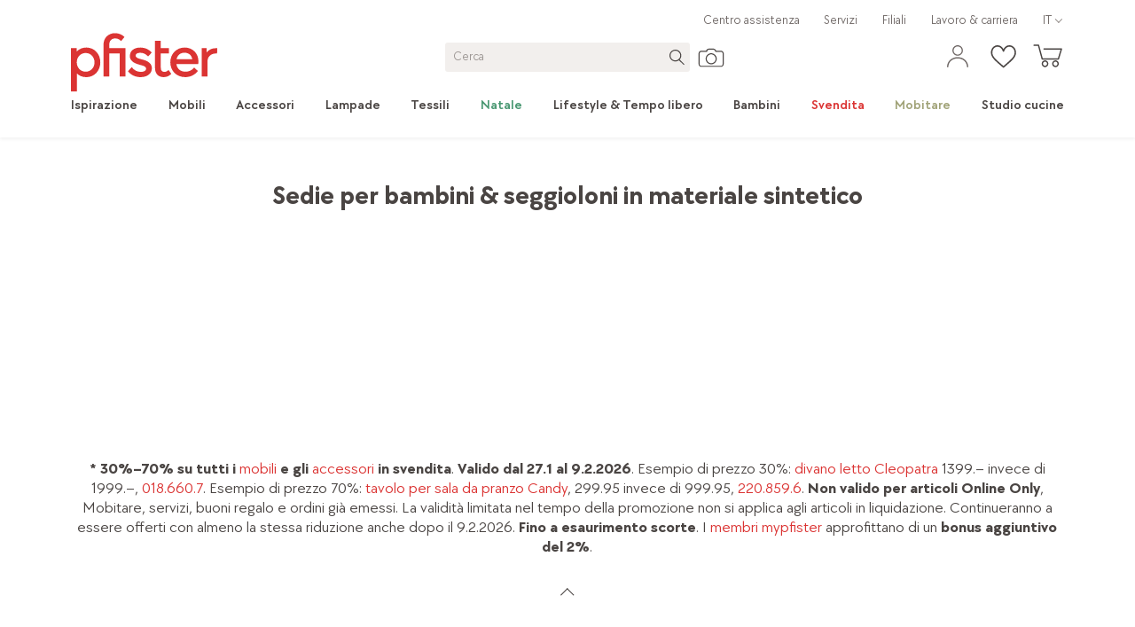

--- FILE ---
content_type: text/html; charset=utf-8
request_url: https://www.pfister.ch/it/prodotti/mobili/camere-per-bambini-bebe/sedie-per-bambini-seggioloni/materiale-sintetico
body_size: 98770
content:
<!DOCTYPE html><html dir="ltr" lang="it"><head><meta charSet="utf-8"/><meta http-equiv="X-UA-Compatible" content="IE=edge,chrome=1"/><meta http-equiv="Content-Type" content="text/html; charset=utf-8"/><meta name="viewport" content="initial-scale=1, minimum-scale=1, maximum-scale=1, user-scalable=no, width=device-width, minimal-ui"/><meta http-equiv="Content-Language" content="it"/><meta itemProp="url" content="https://www.pfister.ch/it/prodotti/mobili/camere-per-bambini-bebe/sedie-per-bambini-seggioloni/materiale-sintetico"/><meta itemProp="name" content="Compra Sedie per bambini &amp; seggioloni in materiale sintetico online · pfister"/><meta itemProp="description" content="Trovate Compra Sedie per bambini &amp; seggioloni in materiale sintetico online su pfister.ch. Consegna &amp; montaggio o ritiro gratuito in filiale."/><title>Compra Sedie per bambini &amp; seggioloni in materiale sintetico online · pfister</title><meta name="robots" content="index,follow"/><meta name="description" content="Trovate Compra Sedie per bambini &amp; seggioloni in materiale sintetico online su pfister.ch. Consegna &amp; montaggio o ritiro gratuito in filiale."/><link rel="alternate" hrefLang="x-default" href="https://www.pfister.ch/de/produkte/moebel/kinderzimmer-babyzimmer/kinderstuehle-hochstuehle/kunststoff"/><link rel="alternate" hrefLang="de" href="https://www.pfister.ch/de/produkte/moebel/kinderzimmer-babyzimmer/kinderstuehle-hochstuehle/kunststoff"/><link rel="alternate" hrefLang="it" href="https://www.pfister.ch/it/prodotti/mobili/camere-per-bambini-bebe/sedie-per-bambini-seggioloni/materiale-sintetico"/><link rel="alternate" hrefLang="fr" href="https://www.pfister.ch/fr/produits/meubles/chambre-d-enfant-chambre-de-bebe/chaises-enfants-chaises-hautes/matiere-synthetique"/><meta property="og:title" content="Compra Sedie per bambini &amp; seggioloni in materiale sintetico online · pfister"/><meta property="og:description" content="Trovate Compra Sedie per bambini &amp; seggioloni in materiale sintetico online su pfister.ch. Consegna &amp; montaggio o ritiro gratuito in filiale."/><meta property="og:url" content="https://www.pfister.ch/it/prodotti/mobili/camere-per-bambini-bebe/sedie-per-bambini-seggioloni/materiale-sintetico"/><meta property="og:type" content="website"/><link rel="canonical" href="https://www.pfister.ch/it/prodotti/mobili/camere-per-bambini-bebe/sedie-per-bambini-seggioloni/materiale-sintetico"/><script type="application/ld+json">[{"@context":"https://schema.org","@type":"Product","name":"sgabello Zewi Acc","url":"https://www.pfister.ch/it/prodotto/7990945/bebe-jou-sgabello-zewi-acc","image":"undefined.webp","offers":[{"@type":"Offer","price":19.95,"priceCurrency":"CHF"},{"@type":"Offer","price":19.95,"priceCurrency":"CHF"}]},{"@context":"https://schema.org","@type":"Product","name":"sgabello Zewi Acc","url":"https://www.pfister.ch/it/prodotto/7990723/bebe-jou-sgabello-zewi-acc","image":"undefined.webp","offers":[{"@type":"Offer","price":17.95,"priceCurrency":"CHF"},{"@type":"Offer","price":17.95,"priceCurrency":"CHF"}]},{"@context":"https://schema.org","@type":"Product","name":"sgabello SPEEDY","url":"https://www.pfister.ch/it/prodotto/4574145/paidi-sgabello-speedy","image":"undefined.webp","offers":[{"@type":"Offer","price":355.95,"priceCurrency":"CHF"},{"@type":"Offer","price":199,"priceCurrency":"CHF"}]},{"@context":"https://schema.org","@type":"Product","name":"sgabello SPEEDY","url":"https://www.pfister.ch/it/prodotto/36450/paidi-sgabello-speedy","image":"undefined.webp","offers":[{"@type":"Offer","price":355.95,"priceCurrency":"CHF"},{"@type":"Offer","price":355.95,"priceCurrency":"CHF"}]},{"@context":"https://schema.org","@type":"Product","name":"sedia per bambini Happy","url":"https://www.pfister.ch/it/prodotto/1201739/pilsan-sedia-per-bambini-happy","image":"undefined.webp","offers":[{"@type":"Offer","price":24.95,"priceCurrency":"CHF"},{"@type":"Offer","price":24.95,"priceCurrency":"CHF"}]},{"@context":"https://schema.org","@type":"Product","name":"sgabello Zewi Acc","url":"https://www.pfister.ch/it/prodotto/7990705/bebe-jou-sgabello-zewi-acc","image":"undefined.webp","offers":[{"@type":"Offer","price":14.95,"priceCurrency":"CHF"},{"@type":"Offer","price":14.95,"priceCurrency":"CHF"}]},{"@context":"https://schema.org","@type":"Product","name":"sgabello Zewi Acc","url":"https://www.pfister.ch/it/prodotto/7990742/bebe-jou-sgabello-zewi-acc","image":"undefined.webp","offers":[{"@type":"Offer","price":13.95,"priceCurrency":"CHF"},{"@type":"Offer","price":13.95,"priceCurrency":"CHF"}]}]</script><script type="application/ld+json">{"@context":"https://schema.org","@type":"BreadcrumbList","itemListElement":[{"@type":"ListItem","position":1,"item":"https://www.pfister.ch/it","name":"Home"},{"@type":"ListItem","position":2,"item":"https://www.pfister.ch/it/prodotti","name":"Prodotti"},{"@type":"ListItem","position":3,"item":"https://www.pfister.ch/it/prodotti/mobili","name":"Mobili"},{"@type":"ListItem","position":4,"item":"https://www.pfister.ch/it/prodotti/mobili/camere-per-bambini-bebe","name":"Camere per bambini &amp; bebè"},{"@type":"ListItem","position":5,"item":"https://www.pfister.ch/it/prodotti/mobili/camere-per-bambini-bebe/sedie-per-bambini-seggioloni","name":"Sedie per bambini &amp; seggioloni"}]}</script><meta name="next-head-count" content="22"/><link rel="icon" href="/favicon.ico" sizes="any"/><link rel="icon" href="/favicon.ico" sizes="32x32"/><link rel="icon" href="/apple-touch-icon-57.png" sizes="57x57"/><link rel="icon" href="/apple-touch-icon-76.png" sizes="76x76"/><link rel="icon" href="/apple-touch-icon-96.png" sizes="96x96"/><link rel="icon" href="/apple-touch-icon-120.png" sizes="120x120"/><link rel="icon" href="/apple-touch-icon-192.png" sizes="192x192"/><link rel="apple-touch-icon-precomposed" href="/apple-touch-icon-precomposed.png"/><link rel="apple-touch-icon" sizes="57x57" href="/apple-touch-icon-57.png"/><link rel="apple-touch-icon" sizes="76x76" href="/apple-touch-icon-76.png"/><link rel="apple-touch-icon" sizes="96x96" href="/apple-touch-icon-96.png"/><link rel="apple-touch-icon" sizes="120x120" href="/apple-touch-icon-120.png"/><link rel="apple-touch-icon" sizes="152x152" href="/apple-touch-icon-152.png"/><link rel="apple-touch-icon" sizes="167x167" href="/apple-touch-icon-167.png"/><link rel="apple-touch-icon" sizes="180x180" href="/apple-touch-icon-180.png"/><meta property="csp-nonce" content="2372522521362081061052431021845824917714610417422819820361133160180381432482081128157019"/><meta http-equiv="Content-Security-Policy" content="default-src  &#x27;self&#x27; https://*.pfister.ch https://adservice.google.com https://*.architonic.com https://*.doubleclick.net https://*.vimeo.com https://www.youtube-nocookie.com https://www.youtube.com https://*.hotjar.io https://*.hotjar.com https://*.clicrdv.com https://*.matterport.com https://*.facebook.com https://*.pinterest.com https://*.moebel24.ch https://consultant.ocp.pfister.ch https://lcx-embed-eu.bambuser.com https://lcx-player-eu.bambuser.com https://lcx-widgets-eu.bambuser.com https://app.usercentrics.eu/ https://web.cmp.usercentrics.eu https://*.inmoment.com https://*.inmoment.eu https://graphical-editor.kameleoon.com https://static.experimentation.dev https://5646500.fls.doubleclick.net https://www.googletagmanager.com https://static.lipscore.com https://googleads.g.doubleclick.net https://halc.iadvize.com https://static.iadvize.com https://labs.iadvize.com https://api.iadvize.com https://cobrowsing-ha.iadvize.com https://purecatamphetamine.github.io/country-flag-icons/3x2/ https://*.blob.core.windows.net; connect-src  &#x27;self&#x27; https://*.pfister.ch https://*.pfister-api.ch https://bat.bing.com https://bat.bing.net https://www.econda-monitor.de https://*.storeanalytics.ch https://*.google.com https://www.google.ch https://www.google.de https://www.google.es https://www.google.li https://www.google.fr https://www.google.nl https://www.google.at https://www.google.it https://www.google.com/ccm https://adservice.google.com https://*.googleapis.com https://*.google-analytics.com https://pagead2.googlesyndication.com https://stats.g.doubleclick.net https://www.googleadservices.com wss://*.pfister.ch https://*.doubleclick.net https://ct.pinterest.com https://www.pinterest.com https://images.diva-portal.com https://api.diva-portal.com wss://*.twilio.com https://cdn.plyr.io https://noembed.com https://vimeo.com https://*.hotjar.io https://*.hotjar.com wss://*.hotjar.com https://*.dynatrace.com https://*.pndsn.com ws://*.pndsn.com wss://*.pndsn.com https://*.moebel24.ch https://*.browser-intake-datadoghq.eu https://browser-intake-datadoghq.eu https://prod.foundation.storeanalytics.ch/ https://svc-prod-eu.liveshopping.bambuser.com https://5b483x6frt.kameleoon.io https://5b483x6frt.kameleoon.eu https://eu-data.kameleoon.io https://eu-data.kameleoon.eu https://eu-data.experimentation.dev https://na-eu-data.kameleoon.io https://na-eu-data.kameleoon.eu https://editor.kameleoon.com https://logger.kameleoon.io https://sdk-config.kameleoon.eu https://sdk-config.experimentation.dev https://static.kameleoon.com https://static.experimentation.dev https://api.products.kameleoon.com https://api.kameleoon.com https://customers.kameleoon.com https://client-config.kameleoon.com https://api.usercentrics.eu https://v1.api.service.cmp.usercentrics.eu/ https://graphql.usercentrics.eu https://consent-api.service.consent.usercentrics.eu https://web.cmp.usercentrics.eu/ui/loader.js https://aggregator.service.usercentrics.eu/ https://graphical-editor.kameleoon.com https://*.api.esales.apptus.cloud/api/storefront/v3/notifications/add-to-cart https://*.api.esales.apptus.cloud/api/storefront/v3/notifications/click https://telemetry.diva-portal.com/apm/intake/v2/rum/events https://analytics.data.visenze.com https://*.inmoment.com https://*.inmoment.eu https://www.facebook.com https://px.ads.linkedin.com https://www.gstatic.com/draco/versioned/decoders/ https://wapi.lipscore.com https://static.lipscore.com https://googleads.g.doubleclick.net https://halc.iadvize.com https://static.iadvize.com https://labs.iadvize.com https://api.iadvize.com https://cobrowsing-ha.iadvize.com wss://xmpp-ha-alb.iadvize.com/websocket wss://xmpp-ha-alb.iadvize.com https://xmpp-ha-alb.iadvize.com https://data.kameleoon.io https://data.kameleoon.eu https://na-data.kameleoon.io https://na-data.kameleoon.eu https://simulation.kameleoon.com https://*.blob.core.windows.net; style-src  &#x27;self&#x27; &#x27;unsafe-inline&#x27; https://*.pfister.ch https://static.kameleoon.com https://static.experimentation.dev https://static.products.kameleoon.com https://graphical-editor.kameleoon.com https://*.googleapis.com https://*.google.com https://images.diva-portal.com https://www.gstatic.com https://static.lipscore.com https://googleads.g.doubleclick.net https://halc.iadvize.com https://static.iadvize.com https://labs.iadvize.com https://api.iadvize.com https://cobrowsing-ha.iadvize.com https://simulation.kameleoon.com https://electra.kameleoon.com https://aibuilder.kameleoon.com; font-src  &#x27;self&#x27; https://*.pfister.ch https://*.gstatic.com https://images.diva-portal.com data: https://*.hotjar.io https://*.hotjar.com https://static.lipscore.com https://googleads.g.doubleclick.net https://static.iadvize.com; media-src  &#x27;self&#x27; https://*.pfister.ch https://*.pfister-api.ch https://cdn.plyr.io https://googleads.g.doubleclick.net https://*.blob.core.windows.net; img-src  &#x27;self&#x27; https://*.pfister.ch https://*.pfister-api.ch https://*.google.ch https://*.gstatic.com https://*.googleapis.com https://*.google-analytics.com https://*.google.com https://www.google.de https://www.google.fr https://www.google.at https://www.google.it https://*.googletagmanager.com https://ade.googlesyndication.com https://pagead2.googlesyndication.com https://ade.googlesyndication.com https://lh3.google.com https://www.google.li/ads https://www.google.com.au/ads https://www.google.be/ads https://www.google.es/ads https://*.pinterest.com https://bat.bing.com https://bat.bing.net https://*.facebook.com https://www.facebook.com/privacy_sandbox https://www.facebook.com/tr https://connect.facebook.net/log https://images.diva-portal.com https://px.ads.linkedin.com https://s3.eu-central-1.amazonaws.com https://*.ytimg.com data: blob: https://*.vimeocdn.com https://*.doubleclick.net https://*.hotjar.io https://*.hotjar.com https://5b483x6frt.kameleoon.eu https://storage.kameleoon.io https://static.kameleoon.com https://static.experimentation.dev https://app.usercentrics.eu https://uct.service.usercentrics.eu https://5b483x6frt.kameleoon.io https://graphical-editor.kameleoon.com https://storage.kameleoon.eu https://images.products.kameleoon.com https://static.lipscore.com https://googleads.g.doubleclick.net https://halc.iadvize.com https://static.iadvize.com https://labs.iadvize.com https://api.iadvize.com https://cobrowsing-ha.iadvize.com https://purecatamphetamine.github.io/country-flag-icons/3x2/ https://simulation.kameleoon.com https://*.blob.core.windows.net; frame-src  &#x27;self&#x27; https://*.pfister.ch https://adservice.google.com https://*.architonic.com https://*.doubleclick.net https://*.vimeo.com https://www.youtube-nocookie.com https://www.youtube.com https://*.hotjar.io https://*.hotjar.com https://*.clicrdv.com https://*.matterport.com https://*.facebook.com https://*.pinterest.com https://*.moebel24.ch https://consultant.ocp.pfister.ch https://lcx-embed-eu.bambuser.com https://lcx-player-eu.bambuser.com https://lcx-widgets-eu.bambuser.com https://app.usercentrics.eu/ https://web.cmp.usercentrics.eu https://*.inmoment.com https://*.inmoment.eu https://graphical-editor.kameleoon.com https://static.experimentation.dev https://5646500.fls.doubleclick.net https://www.googletagmanager.com https://static.lipscore.com https://googleads.g.doubleclick.net https://halc.iadvize.com https://static.iadvize.com https://labs.iadvize.com https://api.iadvize.com https://cobrowsing-ha.iadvize.com https://purecatamphetamine.github.io/country-flag-icons/3x2/ https://*.blob.core.windows.net; worker-src  &#x27;self&#x27; blob: https://*.pfister.ch; script-src  &#x27;self&#x27; https://*.pfister.ch &#x27;unsafe-eval&#x27; &#x27;unsafe-inline&#x27; https://*.hotjar.com https://*.google.com https://*.googleapis.com https://*.google-analytics.com https://*.googletagmanager.com https://www.googleoptimize.com https://l.ecn-ldr.de https://bat.bing.com https://s.pinimg.com https://*.googleadservices.com https://ct.pinterest.com https://*.doubleclick.net https://connect.facebook.net https://*.ocp.pfister.ch https://*.youtube.com https://*.vimeo.com https://polyfill.io https://*.architonic.com https://cdnjs.cloudflare.com https://ajax.cloudflare.com https://*.hotjar.io https://*.hotjar.com https://unpkg.com/react@17/umd/react.production.min.js https://unpkg.com/react-dom@17/umd/react-dom.production.min.js https://unpkg.com/@google/model-viewer/dist/model-viewer.min.js https://unpkg.com/web-vitals@5.0.1/dist/web-vitals.iife.js https://unpkg.com/jquery@3.3.1/dist/jquery.min.js https://snap.licdn.com https://*.browser-intake-datadoghq.eu https://browser-intake-datadoghq.eu https://*.moebel24.ch https://consultant.ocp.pfister.ch/talk/loader.min.js https://lcx-embed-eu.bambuser.com https://lcx-widgets-eu.bambuser.com https://5b483x6frt.kameleoon.eu https://static.kameleoon.com https://static.experimentation.dev https://client-config.kameleoon.com https://app.usercentrics.eu https://web.cmp.usercentrics.eu https://5b483x6frt.kameleoon.io https://graphical-editor.kameleoon.com https://sdk-config.kameleoon.eu https://*.inmoment.com https://*.inmoment.eu https://www.clarity.ms https://static.lipscore.com https://consultant.storeone.com https://googleads.g.doubleclick.net https://halc.iadvize.com https://static.iadvize.com https://labs.iadvize.com https://api.iadvize.com https://cobrowsing-ha.iadvize.com https://simulation.kameleoon.com https://electra.kameleoon.com https://aibuilder.kameleoon.com; report-to browser-intake-datadoghq;"/><script type="text/javascript" nonce="2372522521362081061052431021845824917714610417422819820361133160180381432482081128157019">
        window.dataLayer = window.dataLayer || [];
        function gtag() {
            dataLayer.push(arguments);
        }
        gtag("consent", "default", {
            ad_storage: "denied",
            ad_user_data: "denied",
            ad_personalization: "denied",
            analytics_storage: "denied",
            functionality_storage: "denied",
            personalization_storage: "denied",
            security_storage: "granted",
            wait_for_update: 2000,
        });
        gtag("set", "ads_data_redaction", true);
        
        window.UC_UI_DOMAINS = {
          crossDomainConsentSharingIFrame: 'https://www.pfister.ch/_next/static/uc-cross-domain-bridge.html',
      };
</script><script type="text/javascript" nonce="2372522521362081061052431021845824917714610417422819820361133160180381432482081128157019">window.kameleoonQueue = window.kameleoonQueue || [];</script><script nonce="2372522521362081061052431021845824917714610417422819820361133160180381432482081128157019">
    window.lipscoreInit = function() {
      lipscore.init({
        apiKey: 'a2473dde67da9b34ac9606a9',
      });
    };
  </script><link rel="preload" href="/_next/static/media/718ea640008c3d56-s.p.woff2" as="font" type="font/woff2" crossorigin="anonymous" data-next-font="size-adjust"/><link rel="preload" href="/_next/static/media/9d25ebf6f4a8dfa0-s.p.woff2" as="font" type="font/woff2" crossorigin="anonymous" data-next-font="size-adjust"/><link rel="preload" href="/_next/static/media/3d09e2939910b567-s.p.woff2" as="font" type="font/woff2" crossorigin="anonymous" data-next-font="size-adjust"/><link rel="preload" href="/_next/static/media/5a5b0d9ffa3712a9-s.p.woff2" as="font" type="font/woff2" crossorigin="anonymous" data-next-font="size-adjust"/><link rel="preload" href="/_next/static/media/bd46b5bb2cc6e68c-s.p.woff2" as="font" type="font/woff2" crossorigin="anonymous" data-next-font="size-adjust"/><link rel="preload" href="/_next/static/media/acee515da12ccc98-s.p.woff2" as="font" type="font/woff2" crossorigin="anonymous" data-next-font="size-adjust"/><link rel="preload" href="/_next/static/media/d5fb79318115b4e3-s.p.woff2" as="font" type="font/woff2" crossorigin="anonymous" data-next-font="size-adjust"/><link rel="preload" href="/_next/static/media/2865049910598e41-s.p.woff2" as="font" type="font/woff2" crossorigin="anonymous" data-next-font="size-adjust"/><script id="gtm-script" nonce="2372522521362081061052431021845824917714610417422819820361133160180381432482081128157019" data-cookieconsent="ignore" data-nscript="beforeInteractive">(function(w,d,s,l,i){w[l]=w[l]||[];w[l].push({'gtm.start':new Date().getTime(),event:'gtm.js'});var f=d.getElementsByTagName(s)[0],j=d.createElement(s),dl=l!='dataLayer'?'&l='+l:'';j.async=true;j.src='https://www.googletagmanager.com/gtm.js?id='+i+dl+'&gtm_cookies_win=x';f.parentNode.insertBefore(j,f);})(window,document,'script','dataLayer','GTM-MCPXBGS');</script><link nonce="2372522521362081061052431021845824917714610417422819820361133160180381432482081128157019" rel="preload" href="/_next/static/css/2c58c5378542c014.css" as="style"/><link nonce="2372522521362081061052431021845824917714610417422819820361133160180381432482081128157019" rel="stylesheet" href="/_next/static/css/2c58c5378542c014.css" data-n-g=""/><link nonce="2372522521362081061052431021845824917714610417422819820361133160180381432482081128157019" rel="preload" href="/_next/static/css/ca128975fb89ab0e.css" as="style"/><link nonce="2372522521362081061052431021845824917714610417422819820361133160180381432482081128157019" rel="stylesheet" href="/_next/static/css/ca128975fb89ab0e.css" data-n-p=""/><noscript data-n-css="2372522521362081061052431021845824917714610417422819820361133160180381432482081128157019"></noscript><script defer="" nonce="2372522521362081061052431021845824917714610417422819820361133160180381432482081128157019" nomodule="" src="/_next/static/chunks/polyfills-78c92fac7aa8fdd8.js"></script><script type="text/javascript" id="usercentrics-cmp" src="https://web.cmp.usercentrics.eu/ui/loader.js" data-settings-id="sxlr6eAMwbDZ6C" nonce="2372522521362081061052431021845824917714610417422819820361133160180381432482081128157019" defer="" data-nscript="beforeInteractive"></script><script type="text/plain" data-usercentrics="Kameleoon" id="kameleoon-tracking-script" src="https://5b483x6frt.kameleoon.eu/kameleoon.js" nonce="2372522521362081061052431021845824917714610417422819820361133160180381432482081128157019" defer="" data-nscript="beforeInteractive"></script><script nonce="2372522521362081061052431021845824917714610417422819820361133160180381432482081128157019" type="text/javascript" src="/static/lipscore.js" defer="" data-nscript="beforeInteractive"></script><script defer="" src="/_next/static/chunks/91089.41a23d3f7a2348ea.js" nonce="2372522521362081061052431021845824917714610417422819820361133160180381432482081128157019"></script><script defer="" src="/_next/static/chunks/59859.b3541e1a8283b5d5.js" nonce="2372522521362081061052431021845824917714610417422819820361133160180381432482081128157019"></script><script defer="" src="/_next/static/chunks/46139.1aee4c5978149676.js" nonce="2372522521362081061052431021845824917714610417422819820361133160180381432482081128157019"></script><script defer="" src="/_next/static/chunks/26958.ea1e6960c20649b4.js" nonce="2372522521362081061052431021845824917714610417422819820361133160180381432482081128157019"></script><script defer="" src="/_next/static/chunks/67887.6cdf5155662e8c41.js" nonce="2372522521362081061052431021845824917714610417422819820361133160180381432482081128157019"></script><script src="/_next/static/chunks/webpack-d0c2128ca93c59af.js" nonce="2372522521362081061052431021845824917714610417422819820361133160180381432482081128157019" defer=""></script><script src="/_next/static/chunks/framework-93cbc088890773f9.js" nonce="2372522521362081061052431021845824917714610417422819820361133160180381432482081128157019" defer=""></script><script src="/_next/static/chunks/main-5befe33bbd60cd99.js" nonce="2372522521362081061052431021845824917714610417422819820361133160180381432482081128157019" defer=""></script><script src="/_next/static/chunks/pages/_app-ae50fd868872f13d.js" nonce="2372522521362081061052431021845824917714610417422819820361133160180381432482081128157019" defer=""></script><script src="/_next/static/chunks/cms-slider-740362c190aa0e37.js" nonce="2372522521362081061052431021845824917714610417422819820361133160180381432482081128157019" defer=""></script><script src="/_next/static/chunks/82897-b1ae86bede02a396.js" nonce="2372522521362081061052431021845824917714610417422819820361133160180381432482081128157019" defer=""></script><script src="/_next/static/chunks/20474-4ff7e7d3bd57bc05.js" nonce="2372522521362081061052431021845824917714610417422819820361133160180381432482081128157019" defer=""></script><script src="/_next/static/chunks/46033-b1e87d0130bcd080.js" nonce="2372522521362081061052431021845824917714610417422819820361133160180381432482081128157019" defer=""></script><script src="/_next/static/chunks/48253-7dc9d429649ffa3b.js" nonce="2372522521362081061052431021845824917714610417422819820361133160180381432482081128157019" defer=""></script><script src="/_next/static/chunks/82692-c706ab3098cc7b28.js" nonce="2372522521362081061052431021845824917714610417422819820361133160180381432482081128157019" defer=""></script><script src="/_next/static/chunks/61635-2299b390f26920b0.js" nonce="2372522521362081061052431021845824917714610417422819820361133160180381432482081128157019" defer=""></script><script src="/_next/static/chunks/13282-6f6a924b12da7513.js" nonce="2372522521362081061052431021845824917714610417422819820361133160180381432482081128157019" defer=""></script><script src="/_next/static/chunks/50062-75ccf28a73bba0c2.js" nonce="2372522521362081061052431021845824917714610417422819820361133160180381432482081128157019" defer=""></script><script src="/_next/static/chunks/14875-141a219b64f63d62.js" nonce="2372522521362081061052431021845824917714610417422819820361133160180381432482081128157019" defer=""></script><script src="/_next/static/chunks/95237-f13a0247475943aa.js" nonce="2372522521362081061052431021845824917714610417422819820361133160180381432482081128157019" defer=""></script><script src="/_next/static/chunks/63738-d51c227968a53b5a.js" nonce="2372522521362081061052431021845824917714610417422819820361133160180381432482081128157019" defer=""></script><script src="/_next/static/chunks/8444-28a4d710ebfee7ad.js" nonce="2372522521362081061052431021845824917714610417422819820361133160180381432482081128157019" defer=""></script><script src="/_next/static/chunks/15807-a7d9b16417824e91.js" nonce="2372522521362081061052431021845824917714610417422819820361133160180381432482081128157019" defer=""></script><script src="/_next/static/chunks/91212-a912ad78cc7894d1.js" nonce="2372522521362081061052431021845824917714610417422819820361133160180381432482081128157019" defer=""></script><script src="/_next/static/chunks/pages/prodotti/%5BfirstCategoryLevelId%5D/%5BsecondCategoryLevelId%5D/%5BthirdCategoryLevelId%5D/%5BfourthCategoryLevelId%5D-90cff66f982737c1.js" nonce="2372522521362081061052431021845824917714610417422819820361133160180381432482081128157019" defer=""></script><script src="/_next/static/bmpXCv6Dd2LkyxxV1UKzo/_buildManifest.js" nonce="2372522521362081061052431021845824917714610417422819820361133160180381432482081128157019" defer=""></script><script src="/_next/static/bmpXCv6Dd2LkyxxV1UKzo/_ssgManifest.js" nonce="2372522521362081061052431021845824917714610417422819820361133160180381432482081128157019" defer=""></script><style data-styled="" data-styled-version="5.3.11">.hZgQXL{max-width:100%;margin-right:auto;margin-left:auto;outline:0;padding-right:1.03rem;padding-left:1.03rem;}/*!sc*/
@media (min-width:48em){.hZgQXL{width:48.52rem;}}/*!sc*/
@media (min-width:62em){.hZgQXL{width:64.00rem;}}/*!sc*/
@media (min-width:75em){.hZgQXL{width:74.32rem;}}/*!sc*/
@media (min-width:90em){.hZgQXL{width:78.19rem;}}/*!sc*/
@media (min-width:120em){.hZgQXL{width:90.32rem;}}/*!sc*/
data-styled.g2[id="sc-zo1f1g-0"]{content:"hZgQXL,"}/*!sc*/
.gZfwsc{margin-right:-0.52rem;margin-left:-0.52rem;box-sizing:border-box;display:-webkit-box;display:-webkit-flex;display:-ms-flexbox;display:flex;-webkit-flex:0 1 auto;-ms-flex:0 1 auto;flex:0 1 auto;-webkit-flex-direction:row;-ms-flex-direction:row;flex-direction:row;-webkit-flex-wrap:wrap;-ms-flex-wrap:wrap;flex-wrap:wrap;outline:0;}/*!sc*/
data-styled.g3[id="sc-zo1f1g-1"]{content:"gZfwsc,"}/*!sc*/
html{line-height:1.15;-webkit-text-size-adjust:100%;}/*!sc*/
body{margin:0;}/*!sc*/
main{display:block;}/*!sc*/
h1{font-size:2em;margin:0.67em 0;}/*!sc*/
hr{box-sizing:content-box;height:0;overflow:visible;}/*!sc*/
pre{font-family:monospace,monospace;font-size:1em;}/*!sc*/
a{background-color:transparent;}/*!sc*/
abbr[title]{border-bottom:none;-webkit-text-decoration:underline;text-decoration:underline;-webkit-text-decoration:underline dotted;text-decoration:underline dotted;}/*!sc*/
b,strong{font-weight:bolder;}/*!sc*/
code,kbd,samp{font-family:monospace,monospace;font-size:1em;}/*!sc*/
small{font-size:80%;}/*!sc*/
sub,sup{font-size:75%;line-height:0;position:relative;vertical-align:baseline;}/*!sc*/
sub{bottom:-0.25em;}/*!sc*/
sup{top:-0.5em;}/*!sc*/
img{border-style:none;}/*!sc*/
button,input,optgroup,select,textarea{font-family:inherit;font-size:100%;line-height:1.15;margin:0;}/*!sc*/
button,input{overflow:visible;}/*!sc*/
button,select{text-transform:none;}/*!sc*/
button,[type="button"],[type="reset"],[type="submit"]{-webkit-appearance:button;}/*!sc*/
button::-moz-focus-inner,[type="button"]::-moz-focus-inner,[type="reset"]::-moz-focus-inner,[type="submit"]::-moz-focus-inner{border-style:none;padding:0;}/*!sc*/
button:-moz-focusring,[type="button"]:-moz-focusring,[type="reset"]:-moz-focusring,[type="submit"]:-moz-focusring{outline:1px dotted ButtonText;}/*!sc*/
fieldset{padding:0.35em 0.75em 0.625em;}/*!sc*/
legend{box-sizing:border-box;color:inherit;display:table;max-width:100%;padding:0;white-space:normal;}/*!sc*/
progress{vertical-align:baseline;}/*!sc*/
textarea{overflow:auto;}/*!sc*/
[type="checkbox"],[type="radio"]{box-sizing:border-box;padding:0;}/*!sc*/
[type="number"]::-webkit-inner-spin-button,[type="number"]::-webkit-outer-spin-button{height:auto;}/*!sc*/
[type="search"]{-webkit-appearance:textfield;outline-offset:-2px;}/*!sc*/
[type="search"]::-webkit-search-decoration{-webkit-appearance:none;}/*!sc*/
::-webkit-file-upload-button{-webkit-appearance:button;font:inherit;}/*!sc*/
details{display:block;}/*!sc*/
summary{display:list-item;}/*!sc*/
template{display:none;}/*!sc*/
[hidden]{display:none;}/*!sc*/
*{box-sizing:border-box;}/*!sc*/
.clearfix::after{content:'';clear:both;display:table;}/*!sc*/
html{font-size:15.5px;font-smooth:always;font-family:var(--font-chocolate);-webkit-font-smoothing:antialiased;-moz-osx-font-smoothing:grayscale;font-synthesis:none;}/*!sc*/
*::before,*::after{box-sizing:inherit;}/*!sc*/
html body{background-color:#FFFFFF;color:#4A4543;font-size:1rem;font-weight:400;line-height:1.3;text-rendering:optimizeLegibility;-webkit-text-size-adjust:100%;text-size-adjust:100%;width:100%;height:100%;}/*!sc*/
@media (min-width:62em){html body{font-size:1.125rem;}}/*!sc*/
article,aside,details,figcaption,figure,footer,header,main,menu,nav,section,summary{display:block;}/*!sc*/
html,body{margin:0;padding:0;}/*!sc*/
h1,h2,h3,h4,h5,h6{margin-top:0;margin-bottom:0.5em;font-size:1rem;font-weight:700;-webkit-letter-spacing:0;-moz-letter-spacing:0;-ms-letter-spacing:0;letter-spacing:0;line-height:1.3;text-transform:none;}/*!sc*/
h1{font-size:1.5rem;font-weight:700;-webkit-letter-spacing:0;-moz-letter-spacing:0;-ms-letter-spacing:0;letter-spacing:0;line-height:1.1;margin:0 0 0.5em;}/*!sc*/
dl,ol,p,ul{margin-top:0;margin-bottom:1.5em;}/*!sc*/
p{line-height:inherit;}/*!sc*/
@media (min-width:62em){h2,h3,h4,h5,h6{font-size:1.125rem;}h1{font-size:1.875rem;}}/*!sc*/
table{border-collapse:collapse;border-spacing:0;width:100%;}/*!sc*/
img{max-width:100%;height:auto;border-style:none;display:block;vertical-align:middle;border:0;}/*!sc*/
input::-webkit-input-placeholder,textarea::-webkit-input-placeholder{color:#9B9592;opacity:1;}/*!sc*/
input::-moz-placeholder,textarea::-moz-placeholder{color:#9B9592;opacity:1;}/*!sc*/
input:-ms-input-placeholder,textarea:-ms-input-placeholder{color:#9B9592;opacity:1;}/*!sc*/
input::placeholder,textarea::placeholder{color:#9B9592;opacity:1;}/*!sc*/
a{color:inherit;-webkit-text-decoration:none;text-decoration:none;outline:none;}/*!sc*/
select::-ms-expand{display:none;}/*!sc*/
select{color:#4A4543;}/*!sc*/
data-styled.g4[id="sc-global-hMjJtN1"]{content:"sc-global-hMjJtN1,"}/*!sc*/
.sThzO{width:1.25rem;height:1.25rem;display:inline-block;vertical-align:middle;font-weight:normal;font-style:normal;position:relative;}/*!sc*/
.sThzO path{fill:#4A4543;}/*!sc*/
data-styled.g6[id="sc-jjy7v9-0"]{content:"sThzO,"}/*!sc*/
.hkEUZn{width:1.55rem;height:1.55rem;display:inline-block;vertical-align:middle;font-weight:normal;font-style:normal;position:relative;}/*!sc*/
.hkEUZn path{fill:#4A4543;}/*!sc*/
.kybLqD{width:1.55rem;height:1.55rem;display:inline-block;vertical-align:middle;font-weight:normal;font-style:normal;position:relative;}/*!sc*/
.kybLqD path{fill:currentColor;}/*!sc*/
data-styled.g16[id="sc-1pofwza-0"]{content:"hkEUZn,kybLqD,"}/*!sc*/
.hJxPGt{margin-right:0.5rem;margin-bottom:0.2rem;}/*!sc*/
.hJxPGt path{fill:#FFFFFF;}/*!sc*/
data-styled.g17[id="sc-vhvq8a-0"]{content:"hJxPGt,"}/*!sc*/
.hWJILg{cursor:pointer;background:#6F6866;color:#FFFFFF;display:-webkit-box;display:-webkit-flex;display:-ms-flexbox;display:flex;-webkit-box-pack:center;-webkit-justify-content:center;-ms-flex-pack:center;justify-content:center;-webkit-align-content:center;-ms-flex-line-pack:center;align-content:center;-webkit-align-items:center;-webkit-box-align:center;-ms-flex-align:center;align-items:center;font-size:0.90rem;overflow:hidden;position:fixed;bottom:0;right:0;-webkit-transform:none;-ms-transform:none;transform:none;-webkit-transition:0.4s cubic-bezier(0.25,0.46,0.45,0.94);transition:0.4s cubic-bezier(0.25,0.46,0.45,0.94);-webkit-transition-property:-webkit-transform,background;-webkit-transition-property:transform,background;transition-property:transform,background;-webkit-transition-delay:0.6s,0s;transition-delay:0.6s,0s;text-align:center;-webkit-text-decoration:none;text-decoration:none;width:100%;height:2.5rem;z-index:100;-webkit-transform:translateY(100%);-ms-transform:translateY(100%);transform:translateY(100%);-webkit-transition:0.4s cubic-bezier(0.25,0.46,0.45,0.94);transition:0.4s cubic-bezier(0.25,0.46,0.45,0.94);-webkit-transition-property:-webkit-transform,background;-webkit-transition-property:transform,background;transition-property:transform,background;}/*!sc*/
@media (min-width:62em){.hWJILg{-webkit-transform:translateX(100%);-ms-transform:translateX(100%);transform:translateX(100%);}}/*!sc*/
.hWJILg:focus,.hWJILg:visited{color:#FFFFFF;}/*!sc*/
.hWJILg:hover{background:#4A4543;color:#FFFFFF;}/*!sc*/
.hWJILg:hover .sc-vhvq8a-0{-webkit-animation:gASuZm 0.3s linear;animation:gASuZm 0.3s linear;}/*!sc*/
@media (min-width:62em){.hWJILg{border-radius:0.1875rem 0 0 0.1875rem;bottom:7.5rem;padding:0 1.5em 0 0.75em;width:auto;}}/*!sc*/
@media (min-width:90em){.hWJILg{font-size:1rem;}}/*!sc*/
data-styled.g18[id="sc-vhvq8a-1"]{content:"hWJILg,"}/*!sc*/
.ewdYNQ{padding-top:5.125rem;}/*!sc*/
@media (min-width:48em){.ewdYNQ{padding-top:3.125rem;}}/*!sc*/
@media (min-width:75em){.ewdYNQ{padding-top:9.725rem;}}/*!sc*/
data-styled.g21[id="common__MainContainer-sc-a40ed426-1"]{content:"ewdYNQ,"}/*!sc*/
.bzlBTE{background-position:50%;background-repeat:no-repeat;background-size:cover;overflow:hidden;position:relative;padding-bottom:20%;}/*!sc*/
.buBraX{background-position:50%;background-repeat:no-repeat;background-size:cover;overflow:hidden;position:relative;padding-bottom:100%;}/*!sc*/
data-styled.g23[id="common__MediaPlaceholder-sc-a40ed426-3"]{content:"bzlBTE,buBraX,"}/*!sc*/
.cozAKx{opacity:0;-webkit-transition:0.4s cubic-bezier(0.25,0.46,0.45,0.94);transition:0.4s cubic-bezier(0.25,0.46,0.45,0.94);}/*!sc*/
data-styled.g24[id="sc-1ff8qd9-0"]{content:"cozAKx,"}/*!sc*/
.Lsxye{max-width:100%;margin-right:auto;margin-left:auto;outline:0;padding-right:1.03rem;padding-left:1.03rem;border-bottom:0.0625rem solid #F2EFED;display:-webkit-box;display:-webkit-flex;display:-ms-flexbox;display:flex;-webkit-flex-wrap:wrap;-ms-flex-wrap:wrap;flex-wrap:wrap;-webkit-box-pack:center;-webkit-justify-content:center;-ms-flex-pack:center;justify-content:center;-webkit-align-content:center;-ms-flex-line-pack:center;align-content:center;-webkit-align-items:center;-webkit-box-align:center;-ms-flex-align:center;align-items:center;list-style:none;margin-bottom:0;padding:0.5rem 0;}/*!sc*/
@media (min-width:48em){.Lsxye{width:48.52rem;}}/*!sc*/
@media (min-width:62em){.Lsxye{width:64.00rem;}}/*!sc*/
@media (min-width:75em){.Lsxye{width:74.32rem;}}/*!sc*/
@media (min-width:90em){.Lsxye{width:78.19rem;}}/*!sc*/
@media (min-width:120em){.Lsxye{width:90.32rem;}}/*!sc*/
@media (min-width:62em){.Lsxye{padding:1rem 0;}}/*!sc*/
data-styled.g25[id="sc-o63eup-0"]{content:"Lsxye,"}/*!sc*/
.gFXTGu{margin:1rem;position:relative;width:58.13px;height:58.13px;}/*!sc*/
@media (min-width:62em){.gFXTGu{width:69.75px;height:69.75px;}}/*!sc*/
data-styled.g26[id="sc-o63eup-1"]{content:"gFXTGu,"}/*!sc*/
.gEivTn{opacity:0.6;width:auto;height:auto;max-height:3.75rem;display:block;}/*!sc*/
.gEivTn:hover{opacity:1;}/*!sc*/
@media (min-width:62em){.gEivTn{max-height:4.5rem;}}/*!sc*/
data-styled.g27[id="sc-o63eup-2"]{content:"gEivTn,"}/*!sc*/
.hVTdbv{margin-right:-0.52rem;margin-left:-0.52rem;box-sizing:border-box;display:-webkit-box;display:-webkit-flex;display:-ms-flexbox;display:flex;-webkit-flex:0 1 auto;-ms-flex:0 1 auto;flex:0 1 auto;-webkit-flex-direction:row;-ms-flex-direction:row;flex-direction:row;-webkit-flex-wrap:wrap;-ms-flex-wrap:wrap;flex-wrap:wrap;outline:0;max-width:100%;margin-right:auto;margin-left:auto;outline:0;padding-right:1.03rem;padding-left:1.03rem;padding:0.5rem 0.52rem 0 0.52rem;}/*!sc*/
@media (min-width:48em){.hVTdbv{width:48.52rem;}}/*!sc*/
@media (min-width:62em){.hVTdbv{width:64.00rem;}}/*!sc*/
@media (min-width:75em){.hVTdbv{width:74.32rem;}}/*!sc*/
@media (min-width:90em){.hVTdbv{width:78.19rem;}}/*!sc*/
@media (min-width:120em){.hVTdbv{width:90.32rem;}}/*!sc*/
@media (min-width:48em){.hVTdbv{border-bottom:0.0625rem solid #F2EFED;padding:1rem 0.52rem;}}/*!sc*/
@media (min-width:62em){.hVTdbv{padding:1rem 0.52rem;}}/*!sc*/
@media (min-width:75em){.hVTdbv{padding:2rem 0.52rem;}}/*!sc*/
data-styled.g29[id="sc-qxht5x-0"]{content:"hVTdbv,"}/*!sc*/
.fjgGGA{font-size:0.90rem;line-height:1.1;padding:1em 0;cursor:pointer;margin-bottom:-0.0625rem;position:relative;border-bottom:0.0625rem solid #F2EFED;}/*!sc*/
@media (min-width:48em){.fjgGGA{font-size:1rem;margin:0.4rem 0 0;cursor:initial;position:initial;border:none;}}/*!sc*/
data-styled.g30[id="sc-qxht5x-1"]{content:"fjgGGA,"}/*!sc*/
.jCplWl{list-style:none;margin:0;padding:0;font-size:0.77rem;}/*!sc*/
data-styled.g31[id="sc-qxht5x-2"]{content:"jCplWl,"}/*!sc*/
.fRFNHU{color:#4A4543;padding:1em 0;-webkit-transition:0.3s cubic-bezier(0.455,0.03,0.515,0.955);transition:0.3s cubic-bezier(0.455,0.03,0.515,0.955);cursor:pointer;}/*!sc*/
.fRFNHU:hover{color:#DB3433;}/*!sc*/
@media (min-width:48em){.fRFNHU{font-size:0.90rem;padding:0.75em 0;}}/*!sc*/
data-styled.g32[id="sc-qxht5x-3"]{content:"fRFNHU,"}/*!sc*/
.jqlanv{display:-webkit-box;display:-webkit-flex;display:-ms-flexbox;display:flex;-webkit-flex-wrap:wrap;-ms-flex-wrap:wrap;flex-wrap:wrap;-webkit-box-pack:start;-webkit-justify-content:flex-start;-ms-flex-pack:start;justify-content:flex-start;}/*!sc*/
data-styled.g33[id="sc-qxht5x-4"]{content:"jqlanv,"}/*!sc*/
.eTnHKO{position:relative;height:26px;width:52px;}/*!sc*/
data-styled.g34[id="sc-qxht5x-5"]{content:"eTnHKO,"}/*!sc*/
.iVULlt{-webkit-flex:0 0 33.33333%;-ms-flex:0 0 33.33333%;flex:0 0 33.33333%;max-width:33.33333%;padding:0.75em 0;}/*!sc*/
@media (min-width:48em){.iVULlt{font-size:0.77rem;}}/*!sc*/
@media (min-width:62em){.iVULlt{-webkit-flex:0 0 50%;-ms-flex:0 0 50%;flex:0 0 50%;max-width:50%;}}/*!sc*/
data-styled.g35[id="sc-qxht5x-6"]{content:"iVULlt,"}/*!sc*/
.ezhZNN{opacity:0.6;display:block;width:auto;}/*!sc*/
.ezhZNN:hover{opacity:1;}/*!sc*/
data-styled.g36[id="sc-qxht5x-7"]{content:"ezhZNN,"}/*!sc*/
.fUMpIV{background-color:#F2EFED;color:#4A4543;font-size:0.90rem;padding:0.75rem 2.2rem 0 0.75rem;width:100%;box-sizing:border-box;-webkit-flex:0 0 auto;-ms-flex:0 0 auto;flex:0 0 auto;padding-right:0.52rem;padding-left:0.52rem;box-sizing:border-box;-webkit-flex:0 0 auto;-ms-flex:0 0 auto;flex:0 0 auto;padding-right:0.52rem;padding-left:0.52rem;box-sizing:border-box;-webkit-flex:0 0 auto;-ms-flex:0 0 auto;flex:0 0 auto;padding-right:0.52rem;padding-left:0.52rem;background-color:transparent;padding-top:0;border-bottom:0.0625rem solid #F2EFED;opacity:0;-webkit-transform:translate3d(0,2rem,0);-ms-transform:translate3d(0,2rem,0);transform:translate3d(0,2rem,0);-webkit-animation:lbWRkT cubic-bezier(0.25,0.46,0.45,0.94) 2s 0.4s forwards,kKGqXI cubic-bezier(0.19,1,0.22,1) 2.4s 0.4s forwards;animation:lbWRkT cubic-bezier(0.25,0.46,0.45,0.94) 2s 0.4s forwards,kKGqXI cubic-bezier(0.19,1,0.22,1) 2.4s 0.4s forwards;-webkit-animation-delay:200ms;animation-delay:200ms;}/*!sc*/
@media (min-width:62em){.fUMpIV{font-size:1rem;}}/*!sc*/
@media (min-width:30em){.fUMpIV{-webkit-flex-basis:100%;-ms-flex-preferred-size:100%;flex-basis:100%;max-width:100%;}}/*!sc*/
@media (min-width:48em){.fUMpIV{-webkit-flex-basis:50%;-ms-flex-preferred-size:50%;flex-basis:50%;max-width:50%;}}/*!sc*/
@media (min-width:62em){.fUMpIV{-webkit-flex-basis:25%;-ms-flex-preferred-size:25%;flex-basis:25%;max-width:25%;}}/*!sc*/
@media (min-width:48em){.fUMpIV{border:none;}}/*!sc*/
.YduKX{background-color:#F2EFED;color:#4A4543;font-size:0.90rem;padding:0.75rem 2.2rem 0 0.75rem;width:100%;box-sizing:border-box;-webkit-flex:0 0 auto;-ms-flex:0 0 auto;flex:0 0 auto;padding-right:0.52rem;padding-left:0.52rem;box-sizing:border-box;-webkit-flex:0 0 auto;-ms-flex:0 0 auto;flex:0 0 auto;padding-right:0.52rem;padding-left:0.52rem;box-sizing:border-box;-webkit-flex:0 0 auto;-ms-flex:0 0 auto;flex:0 0 auto;padding-right:0.52rem;padding-left:0.52rem;background-color:transparent;padding-top:0;border-bottom:0.0625rem solid #F2EFED;opacity:0;-webkit-transform:translate3d(0,2rem,0);-ms-transform:translate3d(0,2rem,0);transform:translate3d(0,2rem,0);-webkit-animation:lbWRkT cubic-bezier(0.25,0.46,0.45,0.94) 2s 0.4s forwards,kKGqXI cubic-bezier(0.19,1,0.22,1) 2.4s 0.4s forwards;animation:lbWRkT cubic-bezier(0.25,0.46,0.45,0.94) 2s 0.4s forwards,kKGqXI cubic-bezier(0.19,1,0.22,1) 2.4s 0.4s forwards;-webkit-animation-delay:400ms;animation-delay:400ms;}/*!sc*/
@media (min-width:62em){.YduKX{font-size:1rem;}}/*!sc*/
@media (min-width:30em){.YduKX{-webkit-flex-basis:100%;-ms-flex-preferred-size:100%;flex-basis:100%;max-width:100%;}}/*!sc*/
@media (min-width:48em){.YduKX{-webkit-flex-basis:50%;-ms-flex-preferred-size:50%;flex-basis:50%;max-width:50%;}}/*!sc*/
@media (min-width:62em){.YduKX{-webkit-flex-basis:25%;-ms-flex-preferred-size:25%;flex-basis:25%;max-width:25%;}}/*!sc*/
@media (min-width:48em){.YduKX{border:none;}}/*!sc*/
.cDcJnV{background-color:#F2EFED;color:#4A4543;font-size:0.90rem;padding:0.75rem 2.2rem 0 0.75rem;width:100%;box-sizing:border-box;-webkit-flex:0 0 auto;-ms-flex:0 0 auto;flex:0 0 auto;padding-right:0.52rem;padding-left:0.52rem;box-sizing:border-box;-webkit-flex:0 0 auto;-ms-flex:0 0 auto;flex:0 0 auto;padding-right:0.52rem;padding-left:0.52rem;box-sizing:border-box;-webkit-flex:0 0 auto;-ms-flex:0 0 auto;flex:0 0 auto;padding-right:0.52rem;padding-left:0.52rem;background-color:transparent;padding-top:0;border-bottom:0.0625rem solid #F2EFED;opacity:0;-webkit-transform:translate3d(0,2rem,0);-ms-transform:translate3d(0,2rem,0);transform:translate3d(0,2rem,0);-webkit-animation:lbWRkT cubic-bezier(0.25,0.46,0.45,0.94) 2s 0.4s forwards,kKGqXI cubic-bezier(0.19,1,0.22,1) 2.4s 0.4s forwards;animation:lbWRkT cubic-bezier(0.25,0.46,0.45,0.94) 2s 0.4s forwards,kKGqXI cubic-bezier(0.19,1,0.22,1) 2.4s 0.4s forwards;-webkit-animation-delay:600ms;animation-delay:600ms;}/*!sc*/
@media (min-width:62em){.cDcJnV{font-size:1rem;}}/*!sc*/
@media (min-width:30em){.cDcJnV{-webkit-flex-basis:100%;-ms-flex-preferred-size:100%;flex-basis:100%;max-width:100%;}}/*!sc*/
@media (min-width:48em){.cDcJnV{-webkit-flex-basis:50%;-ms-flex-preferred-size:50%;flex-basis:50%;max-width:50%;}}/*!sc*/
@media (min-width:62em){.cDcJnV{-webkit-flex-basis:25%;-ms-flex-preferred-size:25%;flex-basis:25%;max-width:25%;}}/*!sc*/
@media (min-width:48em){.cDcJnV{border:none;}}/*!sc*/
.byEfTz{background-color:#F2EFED;color:#4A4543;font-size:0.90rem;padding:0.75rem 2.2rem 0 0.75rem;width:100%;box-sizing:border-box;-webkit-flex:0 0 auto;-ms-flex:0 0 auto;flex:0 0 auto;padding-right:0.52rem;padding-left:0.52rem;box-sizing:border-box;-webkit-flex:0 0 auto;-ms-flex:0 0 auto;flex:0 0 auto;padding-right:0.52rem;padding-left:0.52rem;box-sizing:border-box;-webkit-flex:0 0 auto;-ms-flex:0 0 auto;flex:0 0 auto;padding-right:0.52rem;padding-left:0.52rem;background-color:transparent;padding-top:0;border-bottom:0.0625rem solid #F2EFED;opacity:0;-webkit-transform:translate3d(0,2rem,0);-ms-transform:translate3d(0,2rem,0);transform:translate3d(0,2rem,0);-webkit-animation:lbWRkT cubic-bezier(0.25,0.46,0.45,0.94) 2s 0.4s forwards,kKGqXI cubic-bezier(0.19,1,0.22,1) 2.4s 0.4s forwards;animation:lbWRkT cubic-bezier(0.25,0.46,0.45,0.94) 2s 0.4s forwards,kKGqXI cubic-bezier(0.19,1,0.22,1) 2.4s 0.4s forwards;-webkit-animation-delay:800ms;animation-delay:800ms;}/*!sc*/
@media (min-width:62em){.byEfTz{font-size:1rem;}}/*!sc*/
@media (min-width:30em){.byEfTz{-webkit-flex-basis:100%;-ms-flex-preferred-size:100%;flex-basis:100%;max-width:100%;}}/*!sc*/
@media (min-width:48em){.byEfTz{-webkit-flex-basis:50%;-ms-flex-preferred-size:50%;flex-basis:50%;max-width:50%;}}/*!sc*/
@media (min-width:62em){.byEfTz{-webkit-flex-basis:25%;-ms-flex-preferred-size:25%;flex-basis:25%;max-width:25%;}}/*!sc*/
@media (min-width:48em){.byEfTz{border:none;}}/*!sc*/
data-styled.g37[id="sc-1xjdf73-0"]{content:"fUMpIV,YduKX,cDcJnV,byEfTz,"}/*!sc*/
.hqhuaB{cursor:pointer;position:relative;}/*!sc*/
data-styled.g38[id="sc-1xjdf73-1"]{content:"hqhuaB,"}/*!sc*/
.gafqtF{-webkit-transition:0.3s max-height cubic-bezier(0.25,0.46,0.45,0.94);transition:0.3s max-height cubic-bezier(0.25,0.46,0.45,0.94);-webkit-transform-origin:top;-ms-transform-origin:top;transform-origin:top;overflow:hidden;max-height:0;max-height:0;}/*!sc*/
@media (min-width:48em){.gafqtF{max-height:50rem;-webkit-transition:max-height 0.3s cubic-bezier(0.25,0.46,0.45,0.94);transition:max-height 0.3s cubic-bezier(0.25,0.46,0.45,0.94);}}/*!sc*/
data-styled.g39[id="sc-1xjdf73-2"]{content:"gafqtF,"}/*!sc*/
.cooRGq{position:absolute;right:-1.45rem;top:0;cursor:pointer;display:none;right:0;top:calc(50% - 0.875rem);display:block;}/*!sc*/
.cooRGq svg{-webkit-transition:0.3s cubic-bezier(0.25,0.46,0.45,0.94);transition:0.3s cubic-bezier(0.25,0.46,0.45,0.94);}/*!sc*/
.cooRGq svg{-webkit-transform:rotate(0);-ms-transform:rotate(0);transform:rotate(0);}/*!sc*/
.cooRGq svg{-webkit-transform:rotate(-180deg);-ms-transform:rotate(-180deg);transform:rotate(-180deg);}/*!sc*/
@media (min-width:48em){.cooRGq{display:none;}}/*!sc*/
data-styled.g40[id="sc-1xjdf73-3"]{content:"cooRGq,"}/*!sc*/
.bCEnzE{width:2.3rem;height:2.3rem;display:inline-block;vertical-align:middle;font-weight:normal;font-style:normal;position:relative;}/*!sc*/
.bCEnzE path{fill:#4A4543;}/*!sc*/
data-styled.g41[id="sc-1n6gx7n-0"]{content:"bCEnzE,"}/*!sc*/
.VZnLY{width:2.3rem;height:2.3rem;display:inline-block;vertical-align:middle;font-weight:normal;font-style:normal;position:relative;}/*!sc*/
.VZnLY path{fill:#4A4543;}/*!sc*/
data-styled.g42[id="sc-1qeguth-0"]{content:"VZnLY,"}/*!sc*/
.jOKrSs{width:2.3rem;height:2.3rem;display:inline-block;vertical-align:middle;font-weight:normal;font-style:normal;position:relative;}/*!sc*/
.jOKrSs path{fill:#4A4543;}/*!sc*/
data-styled.g43[id="sc-1m4qeps-0"]{content:"jOKrSs,"}/*!sc*/
.fJBZZp{width:2.3rem;height:2.3rem;display:inline-block;vertical-align:middle;font-weight:normal;font-style:normal;position:relative;}/*!sc*/
.fJBZZp path{fill:#4A4543;}/*!sc*/
data-styled.g44[id="sc-r3dy8r-0"]{content:"fJBZZp,"}/*!sc*/
.gfKpXC{width:2.3rem;height:2.3rem;display:inline-block;vertical-align:middle;font-weight:normal;font-style:normal;position:relative;}/*!sc*/
.gfKpXC path{fill:#4A4543;}/*!sc*/
data-styled.g45[id="sc-773tnd-0"]{content:"gfKpXC,"}/*!sc*/
.igSzfE{width:2.3rem;height:2.3rem;display:inline-block;vertical-align:middle;font-weight:normal;font-style:normal;position:relative;}/*!sc*/
.igSzfE path{fill:#4A4543;}/*!sc*/
data-styled.g46[id="sc-mlsq1m-0"]{content:"igSzfE,"}/*!sc*/
.giueGK{background:#F2EFED;display:-webkit-box;display:-webkit-flex;display:-ms-flexbox;display:flex;-webkit-flex-wrap:wrap;-ms-flex-wrap:wrap;flex-wrap:wrap;-webkit-box-pack:center;-webkit-justify-content:center;-ms-flex-pack:center;justify-content:center;font-size:2.25rem;list-style:none;margin:0;padding:0.7em 0;opacity:0;-webkit-transform:translate3d(0,2rem,0);-ms-transform:translate3d(0,2rem,0);transform:translate3d(0,2rem,0);opacity:0;-webkit-transform:translate3d(0,2rem,0);-ms-transform:translate3d(0,2rem,0);transform:translate3d(0,2rem,0);-webkit-animation:lbWRkT cubic-bezier(0.25,0.46,0.45,0.94) 2s 0.4s forwards,kKGqXI cubic-bezier(0.19,1,0.22,1) 2.4s 0.4s forwards;animation:lbWRkT cubic-bezier(0.25,0.46,0.45,0.94) 2s 0.4s forwards,kKGqXI cubic-bezier(0.19,1,0.22,1) 2.4s 0.4s forwards;}/*!sc*/
data-styled.g48[id="sc-1y47m6t-0"]{content:"giueGK,"}/*!sc*/
.jYKFrl{overflow:hidden;line-height:1;width:2.25rem;height:2.19rem;}/*!sc*/
.jYKFrl.jYKFrl svg{width:2.25rem;height:2.19rem;}/*!sc*/
.jYKFrl.jYKFrl svg path{-webkit-transition:0.3s cubic-bezier(0.455,0.03,0.515,0.955);transition:0.3s cubic-bezier(0.455,0.03,0.515,0.955);fill:#9B9592;}/*!sc*/
.jYKFrl.jYKFrl svg::before{line-height:1;}/*!sc*/
.jYKFrl:hover svg path{fill:#4A4543;}/*!sc*/
data-styled.g49[id="sc-1y47m6t-1"]{content:"jYKFrl,"}/*!sc*/
.ewrAjr{-webkit-align-self:stretch;-ms-flex-item-align:stretch;align-self:stretch;background:#DBD7D3;margin:0 0.25em;width:0.0625rem;}/*!sc*/
data-styled.g50[id="sc-1y47m6t-2"]{content:"ewrAjr,"}/*!sc*/
.dbmIDp{display:-webkit-box;display:-webkit-flex;display:-ms-flexbox;display:flex;-webkit-align-content:center;-ms-flex-line-pack:center;align-content:center;-webkit-align-items:center;-webkit-box-align:center;-ms-flex-align:center;align-items:center;margin:0 0.65rem;width:6.06rem;height:1.94rem;}/*!sc*/
@media (min-width:75em){.dbmIDp{margin:0.77rem 0 0 0;width:10.65rem;height:4.35rem;}}/*!sc*/
.dbmIDp a{-webkit-text-decoration:none;text-decoration:none;color:inherit;width:100%;height:100%;}/*!sc*/
@supports (not (-ms-ime-align:auto)){.dbmIDp{-webkit-transition:0.3s cubic-bezier(0.455,0.03,0.515,0.955);transition:0.3s cubic-bezier(0.455,0.03,0.515,0.955);}}/*!sc*/
.dbmIDp img{width:100%;height:100%;}/*!sc*/
.fkFkA-D{display:-webkit-box;display:-webkit-flex;display:-ms-flexbox;display:flex;-webkit-align-content:center;-ms-flex-line-pack:center;align-content:center;-webkit-align-items:center;-webkit-box-align:center;-ms-flex-align:center;align-items:center;margin:0 0.65rem;width:6.06rem;height:1.94rem;margin:0;display:-webkit-box;display:-webkit-flex;display:-ms-flexbox;display:flex;-webkit-align-content:center;-ms-flex-line-pack:center;align-content:center;-webkit-align-items:center;-webkit-box-align:center;-ms-flex-align:center;align-items:center;width:5.8125rem;height:1.5rem;}/*!sc*/
@media (min-width:75em){.fkFkA-D{margin:0.77rem 0 0 0;width:10.65rem;height:4.35rem;}}/*!sc*/
.fkFkA-D a{-webkit-text-decoration:none;text-decoration:none;color:inherit;width:100%;height:100%;}/*!sc*/
@supports (not (-ms-ime-align:auto)){.fkFkA-D{-webkit-transition:0.3s cubic-bezier(0.455,0.03,0.515,0.955);transition:0.3s cubic-bezier(0.455,0.03,0.515,0.955);}}/*!sc*/
.fkFkA-D img{width:100%;height:100%;}/*!sc*/
@media (min-width:62em){.fkFkA-D{-webkit-flex:none;-ms-flex:none;flex:none;margin:0;-webkit-order:1;-ms-flex-order:1;order:1;width:5.8125rem;height:1.5rem;}}/*!sc*/
.fkFkA-D img{width:5.8125rem;height:1.5rem;}/*!sc*/
data-styled.g51[id="sc-2ogwaz-0"]{content:"dbmIDp,fkFkA-D,"}/*!sc*/
.utjiy{max-width:100%;margin-right:auto;margin-left:auto;outline:0;padding-right:1.03rem;padding-left:1.03rem;padding:1rem 1.03rem;display:-webkit-box;display:-webkit-flex;display:-ms-flexbox;display:flex;-webkit-flex-direction:column;-ms-flex-direction:column;flex-direction:column;-webkit-box-pack:center;-webkit-justify-content:center;-ms-flex-pack:center;justify-content:center;-webkit-align-items:center;-webkit-box-align:center;-ms-flex-align:center;align-items:center;-webkit-align-content:center;-ms-flex-line-pack:center;align-content:center;font-size:0.90rem;}/*!sc*/
@media (min-width:48em){.utjiy{width:48.52rem;}}/*!sc*/
@media (min-width:62em){.utjiy{width:64.00rem;}}/*!sc*/
@media (min-width:75em){.utjiy{width:74.32rem;}}/*!sc*/
@media (min-width:90em){.utjiy{width:78.19rem;}}/*!sc*/
@media (min-width:120em){.utjiy{width:90.32rem;}}/*!sc*/
@media (min-width:62em){.utjiy{padding-bottom:1.5rem;-webkit-flex-direction:row;-ms-flex-direction:row;flex-direction:row;}}/*!sc*/
data-styled.g52[id="sc-ziry1v-0"]{content:"utjiy,"}/*!sc*/
.exqaFJ{display:-webkit-box;display:-webkit-flex;display:-ms-flexbox;display:flex;-webkit-flex-wrap:wrap;-ms-flex-wrap:wrap;flex-wrap:wrap;-webkit-align-self:stretch;-ms-flex-item-align:stretch;align-self:stretch;-webkit-box-pack:center;-webkit-justify-content:center;-ms-flex-pack:center;justify-content:center;list-style:none;margin:1rem 0;padding:0;opacity:0;-webkit-transform:translate3d(0,2rem,0);-ms-transform:translate3d(0,2rem,0);transform:translate3d(0,2rem,0);-webkit-animation:lbWRkT cubic-bezier(0.25,0.46,0.45,0.94) 2s 0.4s forwards,kKGqXI cubic-bezier(0.19,1,0.22,1) 2.4s 0.4s forwards;animation:lbWRkT cubic-bezier(0.25,0.46,0.45,0.94) 2s 0.4s forwards,kKGqXI cubic-bezier(0.19,1,0.22,1) 2.4s 0.4s forwards;}/*!sc*/
@media (min-width:62em){.exqaFJ{-webkit-align-self:center;-ms-flex-item-align:center;align-self:center;-webkit-box-pack:start;-webkit-justify-content:flex-start;-ms-flex-pack:start;justify-content:flex-start;margin:0;-webkit-flex:1 1;-ms-flex:1 1;flex:1 1;-webkit-order:0;-ms-flex-order:0;order:0;}}/*!sc*/
data-styled.g53[id="sc-ziry1v-1"]{content:"exqaFJ,"}/*!sc*/
.deIdlA{margin:0;padding:0.25rem 0.5rem;-webkit-transition:0.3s cubic-bezier(0.455,0.03,0.515,0.955);transition:0.3s cubic-bezier(0.455,0.03,0.515,0.955);}/*!sc*/
.deIdlA:hover{color:#DB3433;}/*!sc*/
@media (min-width:62em){.deIdlA{padding:0 0.5rem;}}/*!sc*/
data-styled.g54[id="sc-ziry1v-2"]{content:"deIdlA,"}/*!sc*/
.XGFwF{border:none;outline:none;background:none;color:inherit;font:inherit;padding:0;margin:0;cursor:pointer;}/*!sc*/
data-styled.g55[id="sc-ziry1v-3"]{content:"XGFwF,"}/*!sc*/
.bqsWFq{margin-bottom:0.2rem;}/*!sc*/
@media (min-width:62em){.bqsWFq{display:inline-block;margin-bottom:0;margin-right:0.6rem;}}/*!sc*/
data-styled.g56[id="sc-ziry1v-4"]{content:"bqsWFq,"}/*!sc*/
.iyVGlV{-webkit-transition-delay:800ms;transition-delay:800ms;opacity:0;-webkit-transform:translate3d(0,2rem,0);-ms-transform:translate3d(0,2rem,0);transform:translate3d(0,2rem,0);-webkit-animation:lbWRkT cubic-bezier(0.25,0.46,0.45,0.94) 2s 0.4s forwards,kKGqXI cubic-bezier(0.19,1,0.22,1) 2.4s 0.4s forwards;animation:lbWRkT cubic-bezier(0.25,0.46,0.45,0.94) 2s 0.4s forwards,kKGqXI cubic-bezier(0.19,1,0.22,1) 2.4s 0.4s forwards;text-align:center;}/*!sc*/
@media (min-width:62em){.iyVGlV{-webkit-flex:1 1;-ms-flex:1 1;flex:1 1;-webkit-order:1;-ms-flex-order:1;order:1;text-align:right;}}/*!sc*/
data-styled.g57[id="sc-ziry1v-5"]{content:"iyVGlV,"}/*!sc*/
.jXuWZl{margin-bottom:2.5rem;}/*!sc*/
@media (min-width:62em){.jXuWZl{margin-bottom:0;}}/*!sc*/
data-styled.g58[id="sc-i72zqt-0"]{content:"jXuWZl,"}/*!sc*/
.XqToN{opacity:0;-webkit-transform:translate3d(0,2rem,0);-ms-transform:translate3d(0,2rem,0);transform:translate3d(0,2rem,0);-webkit-animation:lbWRkT cubic-bezier(0.25,0.46,0.45,0.94) 2s 0.4s forwards,kKGqXI cubic-bezier(0.19,1,0.22,1) 2.4s 0.4s forwards;animation:lbWRkT cubic-bezier(0.25,0.46,0.45,0.94) 2s 0.4s forwards,kKGqXI cubic-bezier(0.19,1,0.22,1) 2.4s 0.4s forwards;width:-webkit-fit-content;width:-moz-fit-content;width:fit-content;margin-left:69%;margin-top:-8.06rem;}/*!sc*/
@media (max-width:62em){.XqToN{margin:auto !important;}}/*!sc*/
@media (max-width:90em){.XqToN{margin-left:73%;margin-top:-8.06rem;}}/*!sc*/
.XqToN .lipscore-service-review-badge-starred{width:-webkit-fit-content;width:-moz-fit-content;width:fit-content;display:-webkit-box;display:-webkit-flex;display:-ms-flexbox;display:flex;padding:0.5rem 0.52rem 0.5rem 0.52rem;margin:0.65rem;-webkit-box-pack:center;-webkit-justify-content:center;-ms-flex-pack:center;justify-content:center;border-bottom:0.0625rem solid #F2EFED;}/*!sc*/
.XqToN .lipscore-service-review-badge-starred .lipscore-service-review-badge-rating-text{font-family:var(--font-chocolate);}/*!sc*/
.XqToN .lipscore-service-review-badge-starred .lipscore-service-review-logo{display:none;}/*!sc*/
.XqToN .lipscore-review-creation-info .lipscore-widget-lang{display:none !important;}/*!sc*/
data-styled.g59[id="sc-i72zqt-1"]{content:"XqToN,"}/*!sc*/
.QtvQN{-webkit-appearance:none;-moz-appearance:none;appearance:none;background:#FFFFFF;border:0 solid #F2EFED;border-width:0 0.0625rem 0.0625rem 0;cursor:pointer;outline:0;padding:0;position:relative;margin:0;width:3.125rem;height:2.125rem;-webkit-order:4;-ms-flex-order:4;order:4;}/*!sc*/
@media (min-width:48em){.QtvQN{-webkit-order:0;-ms-flex-order:0;order:0;width:3.125rem;height:3.0625rem;border-width:0 0.0625rem 0 0;}}/*!sc*/
@media (min-width:75em){.QtvQN{display:none;}}/*!sc*/
data-styled.g60[id="sc-993ryp-0"]{content:"QtvQN,"}/*!sc*/
.icZDNe{-webkit-transition:0.3s cubic-bezier(0.23,1,0.32,1);transition:0.3s cubic-bezier(0.23,1,0.32,1);top:calc(50% - 0.03125rem);left:calc(50% - 0.65625rem);background:transparent;-webkit-transform:rotate(180deg);-ms-transform:rotate(180deg);transform:rotate(180deg);background:#4A4543;content:'';display:block;position:absolute;width:1.25rem;height:0.0625rem;}/*!sc*/
.icZDNe::before{background:#4A4543;content:'';display:block;position:absolute;width:1.25rem;height:0.0625rem;top:-0.5rem;}/*!sc*/
.icZDNe::after{background:#4A4543;content:'';display:block;position:absolute;width:1.25rem;height:0.0625rem;bottom:-0.5rem;bottom:-0.5rem;}/*!sc*/
data-styled.g61[id="sc-993ryp-1"]{content:"icZDNe,"}/*!sc*/
.LATaA{width:1.55rem;height:1.55rem;display:inline-block;vertical-align:middle;font-weight:normal;font-style:normal;position:relative;}/*!sc*/
@media (min-width:62em){.LATaA{width:2.05rem;height:2.05rem;}}/*!sc*/
.LATaA path{fill:#4A4543;}/*!sc*/
data-styled.g62[id="sc-1fy5cpb-0"]{content:"LATaA,"}/*!sc*/
.kWuraN{display:-webkit-box;display:-webkit-flex;display:-ms-flexbox;display:flex;width:2.75rem;-webkit-align-items:center;-webkit-box-align:center;-ms-flex-align:center;align-items:center;-webkit-box-pack:center;-webkit-justify-content:center;-ms-flex-pack:center;justify-content:center;border:0 solid #F2EFED;border-left-width:0.0625rem;border-bottom-width:0.0625rem;background-color:#FFFFFF;-webkit-order:6;-ms-flex-order:6;order:6;}/*!sc*/
@media (min-width:22em){.kWuraN{width:3.125rem;}}/*!sc*/
@media (min-width:48em){.kWuraN{-webkit-order:0;-ms-flex-order:0;order:0;}}/*!sc*/
@media (min-width:75em){.kWuraN{top:0;left:62%;position:absolute;border:none;width:auto;}}/*!sc*/
data-styled.g63[id="sc-1jxwfnb-0"]{content:"kWuraN,"}/*!sc*/
.iqWWpa{display:-webkit-box;display:-webkit-flex;display:-ms-flexbox;display:flex;-webkit-box-pack:center;-webkit-justify-content:center;-ms-flex-pack:center;justify-content:center;-webkit-align-items:center;-webkit-box-align:center;-ms-flex-align:center;align-items:center;border:none;outline:none;background-color:#FFFFFF;height:1.4rem;cursor:pointer;padding:0;width:100%;}/*!sc*/
@supports (not (-ms-ime-align:auto)){.iqWWpa{-webkit-transition:0.3s cubic-bezier(0.455,0.03,0.515,0.955);transition:0.3s cubic-bezier(0.455,0.03,0.515,0.955);}}/*!sc*/
.iqWWpa i{height:1.5rem;width:2rem;}/*!sc*/
.iqWWpa i::before{font-size:1.3rem;}/*!sc*/
data-styled.g64[id="sc-1jxwfnb-1"]{content:"iqWWpa,"}/*!sc*/
@media (min-width:75em){.iLfjPX{position:absolute;top:-0.7rem;right:16px;z-index:400;}@supports (not (-ms-ime-align:auto)){.iLfjPX{-webkit-transition:0.3s cubic-bezier(0.455,0.03,0.515,0.955);transition:0.3s cubic-bezier(0.455,0.03,0.515,0.955);}}}/*!sc*/
data-styled.g65[id="sc-aregb9-0"]{content:"iLfjPX,"}/*!sc*/
.MhNyt{display:-webkit-box;display:-webkit-flex;display:-ms-flexbox;display:flex;margin:0;-webkit-flex-wrap:wrap;-ms-flex-wrap:wrap;flex-wrap:wrap;list-style:none;padding:0;}/*!sc*/
data-styled.g66[id="sc-aregb9-1"]{content:"MhNyt,"}/*!sc*/
.eVrIvu{margin:0;-webkit-flex:0 0 50%;-ms-flex:0 0 50%;flex:0 0 50%;max-width:50%;border-top:0.0625rem solid #F2EFED;border-left:0.0625rem solid #F2EFED;border-right:0.0625rem solid #F2EFED;display:none;}/*!sc*/
.eVrIvu:first-child{border-left-width:0;display:-webkit-box;display:-webkit-flex;display:-ms-flexbox;display:flex;}/*!sc*/
@media (max-width:75em){.eVrIvu:first-child{min-width:100vw;}}/*!sc*/
.eVrIvu:nth-child(2){display:-webkit-box;display:-webkit-flex;display:-ms-flexbox;display:flex;}/*!sc*/
.eVrIvu:nth-last-child(2){border-left-width:0;display:-webkit-box;display:-webkit-flex;display:-ms-flexbox;display:flex;}/*!sc*/
@media (min-width:75em){.eVrIvu{border:none;-webkit-flex:auto;-ms-flex:auto;flex:auto;display:-webkit-box;display:-webkit-flex;display:-ms-flexbox;display:flex;max-width:100%;}}/*!sc*/
data-styled.g67[id="sc-aregb9-2"]{content:"eVrIvu,"}/*!sc*/
.bcvucl{overflow:hidden;text-overflow:ellipsis;white-space:nowrap;-webkit-flex:1 0 auto;-ms-flex:1 0 auto;flex:1 0 auto;font-size:1rem;font-weight:700;line-height:3.0625rem;color:#6F6866;padding:0 1em;text-align:center;-webkit-transition:0.3s cubic-bezier(0.455,0.03,0.515,0.955);transition:0.3s cubic-bezier(0.455,0.03,0.515,0.955);}/*!sc*/
@media (min-width:75em){.bcvucl{display:block;font-size:0.90rem;cursor:pointer;font-weight:400;text-transform:none;line-height:1.3;}}/*!sc*/
.bcvucl:hover{color:#4A4543;}/*!sc*/
data-styled.g68[id="sc-aregb9-3"]{content:"bcvucl,"}/*!sc*/
.jOVwZm{position:relative;text-transform:uppercase;display:-webkit-box;display:-webkit-flex;display:-ms-flexbox;display:flex;-webkit-flex:auto;-ms-flex:auto;flex:auto;max-width:100%;border-top:0.0625rem solid #F2EFED;border-left:none;}/*!sc*/
@media (min-width:75em){.jOVwZm{padding-bottom:0.5rem;border:none;}}/*!sc*/
data-styled.g69[id="sc-aregb9-4"]{content:"jOVwZm,"}/*!sc*/
.izDUXG{-webkit-transition:0.3s cubic-bezier(0.455,0.03,0.515,0.955);transition:0.3s cubic-bezier(0.455,0.03,0.515,0.955);color:#6F6866;display:none;font-size:0.90rem;padding:0 1em;text-align:center;cursor:pointer;line-height:3.0625rem;font-weight:700;}/*!sc*/
@media (min-width:75em){.izDUXG{position:relative;display:block;font-weight:400;color:#6F6866;line-height:1.3;}.izDUXG::after{border:0 solid #9B9592;border-width:0 0.0625rem 0.0625rem 0;content:'';display:inline-block;margin:-0.255rem 0.25rem 0 0;position:absolute;top:50%;right:0;-webkit-transform:rotate(45deg);-ms-transform:rotate(45deg);transform:rotate(45deg);-webkit-transform:rotate(45deg);-ms-transform:rotate(45deg);transform:rotate(45deg);-webkit-transform-origin:0.25rem 0.25rem;-ms-transform-origin:0.25rem 0.25rem;transform-origin:0.25rem 0.25rem;width:0.375rem;height:0.375rem;-webkit-transition:0.3s cubic-bezier(0.455,0.03,0.515,0.955);transition:0.3s cubic-bezier(0.455,0.03,0.515,0.955);}.izDUXG:hover::after{border-color:#4A4543;}}/*!sc*/
data-styled.g70[id="sc-aregb9-5"]{content:"izDUXG,"}/*!sc*/
.gBsSpo{-webkit-flex:0 0 50%;-ms-flex:0 0 50%;flex:0 0 50%;display:-webkit-box;display:-webkit-flex;display:-ms-flexbox;display:flex;margin:0;-webkit-flex-wrap:wrap;-ms-flex-wrap:wrap;flex-wrap:wrap;list-style:none;padding:0;}/*!sc*/
@media (min-width:48em){.gBsSpo{-webkit-flex-basis:100%;-ms-flex-preferred-size:100%;flex-basis:100%;}}/*!sc*/
@media (min-width:75em){.gBsSpo{-webkit-flex:auto;-ms-flex:auto;flex:auto;-webkit-transition:0.4s cubic-bezier(0.3,0,0,1.3);transition:0.4s cubic-bezier(0.3,0,0,1.3);background:#FFFFFF;box-shadow:0 0 0.25rem 0 rgba(0,0,0,0.15);display:block;opacity:0;padding:0.2rem 0;position:absolute;-webkit-transform:translate3d(0,0.5rem,0);-ms-transform:translate3d(0,0.5rem,0);transform:translate3d(0,0.5rem,0);top:100%;right:0;-webkit-transform-origin:center top;-ms-transform-origin:center top;transform-origin:center top;z-index:100;}.gBsSpo::before{background:#FFFFFF;box-shadow:-0.1rem -0.1rem 0.15rem 0 rgba(0,0,0,0.05);content:'';position:absolute;margin:-0.25rem 0 0 -0.25rem;top:0;left:50%;-webkit-transform:rotate(45deg);-ms-transform:rotate(45deg);transform:rotate(45deg);width:0.5rem;height:0.5rem;z-index:101;}}/*!sc*/
data-styled.g71[id="sc-aregb9-6"]{content:"gBsSpo,"}/*!sc*/
.gTBJxj{-webkit-transition:0.3s cubic-bezier(0.455,0.03,0.515,0.955);transition:0.3s cubic-bezier(0.455,0.03,0.515,0.955);color:#9B9592;display:block;padding:0 1em;text-align:center;cursor:pointer;overflow:hidden;text-overflow:ellipsis;white-space:nowrap;-webkit-flex:1 0 auto;-ms-flex:1 0 auto;flex:1 0 auto;font-size:1rem;font-weight:700;line-height:3.0625rem;text-transform:uppercase;}/*!sc*/
@media (min-width:75em){.gTBJxj{font-size:0.90rem;font-weight:400;line-height:1.3;color:#6F6866;display:none;pointer-events:none;}}/*!sc*/
.fctpSa{-webkit-transition:0.3s cubic-bezier(0.455,0.03,0.515,0.955);transition:0.3s cubic-bezier(0.455,0.03,0.515,0.955);color:#4A4543;display:block;padding:0 1em;text-align:center;cursor:pointer;overflow:hidden;text-overflow:ellipsis;white-space:nowrap;-webkit-flex:1 0 auto;-ms-flex:1 0 auto;flex:1 0 auto;font-size:1rem;font-weight:700;line-height:3.0625rem;text-transform:uppercase;}/*!sc*/
@media (min-width:75em){.fctpSa{font-size:0.90rem;font-weight:400;line-height:1.3;color:#6F6866;display:none;display:none;pointer-events:none;}}/*!sc*/
data-styled.g72[id="sc-aregb9-7"]{content:"gTBJxj,fctpSa,"}/*!sc*/
.gromSF{-webkit-flex:1 0 auto;-ms-flex:1 0 auto;flex:1 0 auto;margin-bottom:3.125rem;}/*!sc*/
@media (min-width:75em){.gromSF{display:-webkit-box;display:-webkit-flex;display:-ms-flexbox;display:flex;-webkit-align-self:stretch;-ms-flex-item-align:stretch;align-self:stretch;margin-bottom:0;height:100%;}}/*!sc*/
data-styled.g73[id="sc-eh9rh8-0"]{content:"gromSF,"}/*!sc*/
.cZTykx{display:block;font-size:1rem;margin:0;list-style:none;padding:0;-webkit-box-flex:1;-webkit-flex-grow:1;-ms-flex-positive:1;flex-grow:1;}/*!sc*/
@media (min-width:75em){.cZTykx{display:-webkit-box;display:-webkit-flex;display:-ms-flexbox;display:flex;font-size:0.9375rem;-webkit-align-self:stretch;-ms-flex-item-align:stretch;align-self:stretch;}}/*!sc*/
data-styled.g74[id="sc-eh9rh8-1"]{content:"cZTykx,"}/*!sc*/
.gofHiu{display:-webkit-box;display:-webkit-flex;display:-ms-flexbox;display:flex;margin:0;border-bottom:0.0625rem solid #F2EFED;-webkit-transition:0.4s cubic-bezier(0.25,0.46,0.45,0.94);transition:0.4s cubic-bezier(0.25,0.46,0.45,0.94);-webkit-transition-property:all,-webkit-transform;-webkit-transition-property:all,transform;transition-property:all,transform;-webkit-transition-delay:0ms;transition-delay:0ms;-webkit-transform:translateX(-1.25rem);-ms-transform:translateX(-1.25rem);transform:translateX(-1.25rem);opacity:0;visibility:hidden;}/*!sc*/
@media (min-width:75em){.gofHiu{opacity:1;opacity:1;border-bottom:0;visibility:visible;}}/*!sc*/
.gofHiu:first-child a::after{left:calc(50% - 1rem);}/*!sc*/
.gofHiu::after{display:none;background:rgba(0,0,0,0.15);content:'';opacity:0;pointer-events:none;position:fixed;right:0;bottom:0;left:0;-webkit-transition:0.3s cubic-bezier(0.25,0.46,0.45,0.94);transition:0.3s cubic-bezier(0.25,0.46,0.45,0.94);}/*!sc*/
@media (min-width:75em){.gofHiu::after{display:block;}}/*!sc*/
.jeNdCt{display:-webkit-box;display:-webkit-flex;display:-ms-flexbox;display:flex;margin:0;border-bottom:0.0625rem solid #F2EFED;-webkit-transition:0.4s cubic-bezier(0.25,0.46,0.45,0.94);transition:0.4s cubic-bezier(0.25,0.46,0.45,0.94);-webkit-transition-property:all,-webkit-transform;-webkit-transition-property:all,transform;transition-property:all,transform;-webkit-transition-delay:25ms;transition-delay:25ms;-webkit-transform:translateX(-1.25rem);-ms-transform:translateX(-1.25rem);transform:translateX(-1.25rem);opacity:0;visibility:hidden;}/*!sc*/
@media (min-width:75em){.jeNdCt{opacity:1;opacity:1;border-bottom:0;visibility:visible;}}/*!sc*/
.jeNdCt:first-child a::after{left:calc(50% - 1rem);}/*!sc*/
.jeNdCt::after{display:none;background:rgba(0,0,0,0.15);content:'';opacity:0;pointer-events:none;position:fixed;right:0;bottom:0;left:0;-webkit-transition:0.3s cubic-bezier(0.25,0.46,0.45,0.94);transition:0.3s cubic-bezier(0.25,0.46,0.45,0.94);}/*!sc*/
@media (min-width:75em){.jeNdCt::after{display:block;}}/*!sc*/
.hVWYYj{display:-webkit-box;display:-webkit-flex;display:-ms-flexbox;display:flex;margin:0;border-bottom:0.0625rem solid #F2EFED;-webkit-transition:0.4s cubic-bezier(0.25,0.46,0.45,0.94);transition:0.4s cubic-bezier(0.25,0.46,0.45,0.94);-webkit-transition-property:all,-webkit-transform;-webkit-transition-property:all,transform;transition-property:all,transform;-webkit-transition-delay:50ms;transition-delay:50ms;-webkit-transform:translateX(-1.25rem);-ms-transform:translateX(-1.25rem);transform:translateX(-1.25rem);opacity:0;visibility:hidden;}/*!sc*/
@media (min-width:75em){.hVWYYj{opacity:1;opacity:1;border-bottom:0;visibility:visible;}}/*!sc*/
.hVWYYj:first-child a::after{left:calc(50% - 1rem);}/*!sc*/
.hVWYYj::after{display:none;background:rgba(0,0,0,0.15);content:'';opacity:0;pointer-events:none;position:fixed;right:0;bottom:0;left:0;-webkit-transition:0.3s cubic-bezier(0.25,0.46,0.45,0.94);transition:0.3s cubic-bezier(0.25,0.46,0.45,0.94);}/*!sc*/
@media (min-width:75em){.hVWYYj::after{display:block;}}/*!sc*/
.hGpiUE{display:-webkit-box;display:-webkit-flex;display:-ms-flexbox;display:flex;margin:0;border-bottom:0.0625rem solid #F2EFED;-webkit-transition:0.4s cubic-bezier(0.25,0.46,0.45,0.94);transition:0.4s cubic-bezier(0.25,0.46,0.45,0.94);-webkit-transition-property:all,-webkit-transform;-webkit-transition-property:all,transform;transition-property:all,transform;-webkit-transition-delay:75ms;transition-delay:75ms;-webkit-transform:translateX(-1.25rem);-ms-transform:translateX(-1.25rem);transform:translateX(-1.25rem);opacity:0;visibility:hidden;}/*!sc*/
@media (min-width:75em){.hGpiUE{opacity:1;opacity:1;border-bottom:0;visibility:visible;}}/*!sc*/
.hGpiUE:first-child a::after{left:calc(50% - 1rem);}/*!sc*/
.hGpiUE::after{display:none;background:rgba(0,0,0,0.15);content:'';opacity:0;pointer-events:none;position:fixed;right:0;bottom:0;left:0;-webkit-transition:0.3s cubic-bezier(0.25,0.46,0.45,0.94);transition:0.3s cubic-bezier(0.25,0.46,0.45,0.94);}/*!sc*/
@media (min-width:75em){.hGpiUE::after{display:block;}}/*!sc*/
.oXwtj{display:-webkit-box;display:-webkit-flex;display:-ms-flexbox;display:flex;margin:0;border-bottom:0.0625rem solid #F2EFED;-webkit-transition:0.4s cubic-bezier(0.25,0.46,0.45,0.94);transition:0.4s cubic-bezier(0.25,0.46,0.45,0.94);-webkit-transition-property:all,-webkit-transform;-webkit-transition-property:all,transform;transition-property:all,transform;-webkit-transition-delay:100ms;transition-delay:100ms;-webkit-transform:translateX(-1.25rem);-ms-transform:translateX(-1.25rem);transform:translateX(-1.25rem);opacity:0;visibility:hidden;}/*!sc*/
@media (min-width:75em){.oXwtj{opacity:1;opacity:1;border-bottom:0;visibility:visible;}}/*!sc*/
.oXwtj:first-child a::after{left:calc(50% - 1rem);}/*!sc*/
.oXwtj::after{display:none;background:rgba(0,0,0,0.15);content:'';opacity:0;pointer-events:none;position:fixed;right:0;bottom:0;left:0;-webkit-transition:0.3s cubic-bezier(0.25,0.46,0.45,0.94);transition:0.3s cubic-bezier(0.25,0.46,0.45,0.94);}/*!sc*/
@media (min-width:75em){.oXwtj::after{display:block;}}/*!sc*/
.iZCbxg{display:-webkit-box;display:-webkit-flex;display:-ms-flexbox;display:flex;margin:0;border-bottom:0.0625rem solid #F2EFED;-webkit-transition:0.4s cubic-bezier(0.25,0.46,0.45,0.94);transition:0.4s cubic-bezier(0.25,0.46,0.45,0.94);-webkit-transition-property:all,-webkit-transform;-webkit-transition-property:all,transform;transition-property:all,transform;-webkit-transition-delay:125ms;transition-delay:125ms;-webkit-transform:translateX(-1.25rem);-ms-transform:translateX(-1.25rem);transform:translateX(-1.25rem);opacity:0;visibility:hidden;}/*!sc*/
@media (min-width:75em){.iZCbxg{opacity:1;opacity:1;border-bottom:0;visibility:visible;}}/*!sc*/
.iZCbxg:first-child a::after{left:calc(50% - 1rem);}/*!sc*/
.iZCbxg::after{display:none;background:rgba(0,0,0,0.15);content:'';opacity:0;pointer-events:none;position:fixed;right:0;bottom:0;left:0;-webkit-transition:0.3s cubic-bezier(0.25,0.46,0.45,0.94);transition:0.3s cubic-bezier(0.25,0.46,0.45,0.94);}/*!sc*/
@media (min-width:75em){.iZCbxg::after{display:block;}}/*!sc*/
.hwjSeq{display:-webkit-box;display:-webkit-flex;display:-ms-flexbox;display:flex;margin:0;border-bottom:0.0625rem solid #F2EFED;-webkit-transition:0.4s cubic-bezier(0.25,0.46,0.45,0.94);transition:0.4s cubic-bezier(0.25,0.46,0.45,0.94);-webkit-transition-property:all,-webkit-transform;-webkit-transition-property:all,transform;transition-property:all,transform;-webkit-transition-delay:150ms;transition-delay:150ms;-webkit-transform:translateX(-1.25rem);-ms-transform:translateX(-1.25rem);transform:translateX(-1.25rem);opacity:0;visibility:hidden;}/*!sc*/
@media (min-width:75em){.hwjSeq{opacity:1;opacity:1;border-bottom:0;visibility:visible;}}/*!sc*/
.hwjSeq:first-child a::after{left:calc(50% - 1rem);}/*!sc*/
.hwjSeq::after{display:none;background:rgba(0,0,0,0.15);content:'';opacity:0;pointer-events:none;position:fixed;right:0;bottom:0;left:0;-webkit-transition:0.3s cubic-bezier(0.25,0.46,0.45,0.94);transition:0.3s cubic-bezier(0.25,0.46,0.45,0.94);}/*!sc*/
@media (min-width:75em){.hwjSeq::after{display:block;}}/*!sc*/
.ktKGFB{display:-webkit-box;display:-webkit-flex;display:-ms-flexbox;display:flex;margin:0;border-bottom:0.0625rem solid #F2EFED;-webkit-transition:0.4s cubic-bezier(0.25,0.46,0.45,0.94);transition:0.4s cubic-bezier(0.25,0.46,0.45,0.94);-webkit-transition-property:all,-webkit-transform;-webkit-transition-property:all,transform;transition-property:all,transform;-webkit-transition-delay:175ms;transition-delay:175ms;-webkit-transform:translateX(-1.25rem);-ms-transform:translateX(-1.25rem);transform:translateX(-1.25rem);opacity:0;visibility:hidden;}/*!sc*/
@media (min-width:75em){.ktKGFB{opacity:1;opacity:1;border-bottom:0;visibility:visible;}}/*!sc*/
.ktKGFB:first-child a::after{left:calc(50% - 1rem);}/*!sc*/
.ktKGFB::after{display:none;background:rgba(0,0,0,0.15);content:'';opacity:0;pointer-events:none;position:fixed;right:0;bottom:0;left:0;-webkit-transition:0.3s cubic-bezier(0.25,0.46,0.45,0.94);transition:0.3s cubic-bezier(0.25,0.46,0.45,0.94);}/*!sc*/
@media (min-width:75em){.ktKGFB::after{display:block;}}/*!sc*/
.iMSZPc{display:-webkit-box;display:-webkit-flex;display:-ms-flexbox;display:flex;margin:0;border-bottom:0.0625rem solid #F2EFED;-webkit-transition:0.4s cubic-bezier(0.25,0.46,0.45,0.94);transition:0.4s cubic-bezier(0.25,0.46,0.45,0.94);-webkit-transition-property:all,-webkit-transform;-webkit-transition-property:all,transform;transition-property:all,transform;-webkit-transition-delay:200ms;transition-delay:200ms;-webkit-transform:translateX(-1.25rem);-ms-transform:translateX(-1.25rem);transform:translateX(-1.25rem);opacity:0;visibility:hidden;}/*!sc*/
@media (min-width:75em){.iMSZPc{opacity:1;opacity:1;border-bottom:0;visibility:visible;}}/*!sc*/
.iMSZPc:first-child a::after{left:calc(50% - 1rem);}/*!sc*/
.iMSZPc::after{display:none;background:rgba(0,0,0,0.15);content:'';opacity:0;pointer-events:none;position:fixed;right:0;bottom:0;left:0;-webkit-transition:0.3s cubic-bezier(0.25,0.46,0.45,0.94);transition:0.3s cubic-bezier(0.25,0.46,0.45,0.94);}/*!sc*/
@media (min-width:75em){.iMSZPc::after{display:block;}}/*!sc*/
.bhZihv{display:-webkit-box;display:-webkit-flex;display:-ms-flexbox;display:flex;margin:0;border-bottom:0.0625rem solid #F2EFED;-webkit-transition:0.4s cubic-bezier(0.25,0.46,0.45,0.94);transition:0.4s cubic-bezier(0.25,0.46,0.45,0.94);-webkit-transition-property:all,-webkit-transform;-webkit-transition-property:all,transform;transition-property:all,transform;-webkit-transition-delay:225ms;transition-delay:225ms;-webkit-transform:translateX(-1.25rem);-ms-transform:translateX(-1.25rem);transform:translateX(-1.25rem);opacity:0;visibility:hidden;}/*!sc*/
@media (min-width:75em){.bhZihv{opacity:1;opacity:1;border-bottom:0;visibility:visible;}}/*!sc*/
.bhZihv:first-child a::after{left:calc(50% - 1rem);}/*!sc*/
.bhZihv::after{display:none;background:rgba(0,0,0,0.15);content:'';opacity:0;pointer-events:none;position:fixed;right:0;bottom:0;left:0;-webkit-transition:0.3s cubic-bezier(0.25,0.46,0.45,0.94);transition:0.3s cubic-bezier(0.25,0.46,0.45,0.94);}/*!sc*/
@media (min-width:75em){.bhZihv::after{display:block;}}/*!sc*/
.dZGvwB{display:-webkit-box;display:-webkit-flex;display:-ms-flexbox;display:flex;margin:0;border-bottom:0.0625rem solid #F2EFED;-webkit-transition:0.4s cubic-bezier(0.25,0.46,0.45,0.94);transition:0.4s cubic-bezier(0.25,0.46,0.45,0.94);-webkit-transition-property:all,-webkit-transform;-webkit-transition-property:all,transform;transition-property:all,transform;-webkit-transition-delay:250ms;transition-delay:250ms;-webkit-transform:translateX(-1.25rem);-ms-transform:translateX(-1.25rem);transform:translateX(-1.25rem);opacity:0;visibility:hidden;}/*!sc*/
@media (min-width:75em){.dZGvwB{opacity:1;opacity:1;border-bottom:0;visibility:visible;}}/*!sc*/
.dZGvwB:first-child a::after{left:calc(50% - 1rem);}/*!sc*/
.dZGvwB::after{display:none;background:rgba(0,0,0,0.15);content:'';opacity:0;pointer-events:none;position:fixed;right:0;bottom:0;left:0;-webkit-transition:0.3s cubic-bezier(0.25,0.46,0.45,0.94);transition:0.3s cubic-bezier(0.25,0.46,0.45,0.94);}/*!sc*/
@media (min-width:75em){.dZGvwB::after{display:block;}}/*!sc*/
data-styled.g75[id="sc-eh9rh8-2"]{content:"gofHiu,jeNdCt,hVWYYj,hGpiUE,oXwtj,iZCbxg,hwjSeq,ktKGFB,iMSZPc,bhZihv,dZGvwB,"}/*!sc*/
.huLAVV{cursor:pointer;-webkit-flex:1;-ms-flex:1;flex:1;-webkit-flex-basis:auto;-ms-flex-preferred-size:auto;flex-basis:auto;}/*!sc*/
.huLAVV:last-child{margin-right:0;-webkit-box-flex:0.5;-webkit-flex-grow:0.5;-ms-flex-positive:0.5;flex-grow:0.5;}/*!sc*/
.huLAVV:last-child a{padding-right:0;-webkit-box-pack:end;-webkit-justify-content:flex-end;-ms-flex-pack:end;justify-content:flex-end;}/*!sc*/
.huLAVV:first-child{-webkit-box-flex:0.5;-webkit-flex-grow:0.5;-ms-flex-positive:0.5;flex-grow:0.5;}/*!sc*/
.huLAVV:first-child a{-webkit-box-pack:start;-webkit-justify-content:flex-start;-ms-flex-pack:start;justify-content:flex-start;}/*!sc*/
@media (min-width:75em){.huLAVV{pointer-events:all;-webkit-transform:none;-ms-transform:none;transform:none;}}/*!sc*/
data-styled.g76[id="sc-eh9rh8-3"]{content:"huLAVV,"}/*!sc*/
@media (min-width:75em){.gbzQPV{-webkit-box-pack:justify;-webkit-justify-content:space-between;-ms-flex-pack:justify;justify-content:space-between;-webkit-transition:all 0.6s cubic-bezier(0.25,0.46,0.45,0.94) 500ms;transition:all 0.6s cubic-bezier(0.25,0.46,0.45,0.94) 500ms;}.gbzQPV.gbzQPV{width:100%;}.gbzQPV > li:first-child > a{padding-left:0;}.gbzQPV .sc-eh9rh8-3:first-of-type .sc-eh9rh8-4{padding-left:0.71rem;}}/*!sc*/
@media (min-width:90em){.gbzQPV .sc-eh9rh8-3:first-of-type .sc-eh9rh8-4{padding-left:0;}}/*!sc*/
data-styled.g78[id="sc-eh9rh8-5"]{content:"gbzQPV,"}/*!sc*/
.iMYmdm{line-height:3.0625rem;padding:0 1.03rem;-webkit-flex:0 0 auto;-ms-flex:0 0 auto;flex:0 0 auto;border:0 solid #F2EFED;border-width:0 0 0 0.0625rem;position:relative;width:3.125rem;height:3.0625rem;-webkit-transition:0.3s cubic-bezier(0.455,0.03,0.515,0.955);transition:0.3s cubic-bezier(0.455,0.03,0.515,0.955);}/*!sc*/
@media (min-width:22em){.iMYmdm{width:3.125rem;}}/*!sc*/
@media (min-width:75em){.iMYmdm{display:none;}}/*!sc*/
data-styled.g80[id="sc-eh9rh8-7"]{content:"iMYmdm,"}/*!sc*/
.cziALC{color:#4A4543;display:block;-webkit-flex:1 0 auto;-ms-flex:1 0 auto;flex:1 0 auto;font-weight:700;padding:0 1.03rem;-webkit-text-decoration:none;text-decoration:none;line-height:calc(3.125rem - 0.0625rem);position:relative;-webkit-transition:1s cubic-bezier(0.25,0.46,0.45,0.94);transition:1s cubic-bezier(0.25,0.46,0.45,0.94);overflow:hidden;text-overflow:ellipsis;white-space:nowrap;color:#null;font-weight:400;}/*!sc*/
@supports (not (-ms-ime-align:auto)){.cziALC{-webkit-transition:0.3s cubic-bezier(0.455,0.03,0.515,0.955);transition:0.3s cubic-bezier(0.455,0.03,0.515,0.955);}}/*!sc*/
@media (min-width:75em){.cziALC{line-height:inherit;font-size:0.965rem;}}/*!sc*/
@media (min-width:75em){.cziALC{display:-webkit-box;display:-webkit-flex;display:-ms-flexbox;display:flex;-webkit-align-items:center;-webkit-box-align:center;-ms-flex-align:center;align-items:center;padding:0;-webkit-box-pack:center;-webkit-justify-content:center;-ms-flex-pack:center;justify-content:center;font-weight:600;}}/*!sc*/
.cziALC span{position:relative;}/*!sc*/
.cziALC span::after{display:none;background:#FFFFFF;box-shadow:inset 0.125rem 0.125rem 0.2rem 0 rgba(0,0,0,0.06);content:'';position:absolute;bottom:-2.1rem;left:calc(50% - 0.5rem);-webkit-transform:rotate(45deg);-ms-transform:rotate(45deg);transform:rotate(45deg);-webkit-transition:visibility 0s;transition:visibility 0s;width:1rem;height:1rem;z-index:100;visibility:hidden;}/*!sc*/
@media (min-width:75em){.cziALC span::after{display:block;}}/*!sc*/
.hllWxZ{color:#4A4543;display:block;-webkit-flex:1 0 auto;-ms-flex:1 0 auto;flex:1 0 auto;font-weight:700;padding:0 1.03rem;-webkit-text-decoration:none;text-decoration:none;line-height:calc(3.125rem - 0.0625rem);position:relative;-webkit-transition:1s cubic-bezier(0.25,0.46,0.45,0.94);transition:1s cubic-bezier(0.25,0.46,0.45,0.94);overflow:hidden;text-overflow:ellipsis;white-space:nowrap;color:#489771;font-weight:400;}/*!sc*/
@supports (not (-ms-ime-align:auto)){.hllWxZ{-webkit-transition:0.3s cubic-bezier(0.455,0.03,0.515,0.955);transition:0.3s cubic-bezier(0.455,0.03,0.515,0.955);}}/*!sc*/
@media (min-width:75em){.hllWxZ{line-height:inherit;font-size:0.965rem;}}/*!sc*/
@media (min-width:75em){.hllWxZ{display:-webkit-box;display:-webkit-flex;display:-ms-flexbox;display:flex;-webkit-align-items:center;-webkit-box-align:center;-ms-flex-align:center;align-items:center;padding:0;-webkit-box-pack:center;-webkit-justify-content:center;-ms-flex-pack:center;justify-content:center;font-weight:600;}}/*!sc*/
.hllWxZ span{position:relative;}/*!sc*/
.hllWxZ span::after{display:none;background:#FFFFFF;box-shadow:inset 0.125rem 0.125rem 0.2rem 0 rgba(0,0,0,0.06);content:'';position:absolute;bottom:-2.1rem;left:calc(50% - 0.5rem);-webkit-transform:rotate(45deg);-ms-transform:rotate(45deg);transform:rotate(45deg);-webkit-transition:visibility 0s;transition:visibility 0s;width:1rem;height:1rem;z-index:100;visibility:hidden;}/*!sc*/
@media (min-width:75em){.hllWxZ span::after{display:block;}}/*!sc*/
.kVXBo{color:#4A4543;display:block;-webkit-flex:1 0 auto;-ms-flex:1 0 auto;flex:1 0 auto;font-weight:700;padding:0 1.03rem;-webkit-text-decoration:none;text-decoration:none;line-height:calc(3.125rem - 0.0625rem);position:relative;-webkit-transition:1s cubic-bezier(0.25,0.46,0.45,0.94);transition:1s cubic-bezier(0.25,0.46,0.45,0.94);overflow:hidden;text-overflow:ellipsis;white-space:nowrap;color:#DB3433;font-weight:400;}/*!sc*/
@supports (not (-ms-ime-align:auto)){.kVXBo{-webkit-transition:0.3s cubic-bezier(0.455,0.03,0.515,0.955);transition:0.3s cubic-bezier(0.455,0.03,0.515,0.955);}}/*!sc*/
@media (min-width:75em){.kVXBo{line-height:inherit;font-size:0.965rem;}}/*!sc*/
@media (min-width:75em){.kVXBo{display:-webkit-box;display:-webkit-flex;display:-ms-flexbox;display:flex;-webkit-align-items:center;-webkit-box-align:center;-ms-flex-align:center;align-items:center;padding:0;-webkit-box-pack:center;-webkit-justify-content:center;-ms-flex-pack:center;justify-content:center;font-weight:600;}}/*!sc*/
.kVXBo span{position:relative;}/*!sc*/
.kVXBo span::after{display:none;background:#FFFFFF;box-shadow:inset 0.125rem 0.125rem 0.2rem 0 rgba(0,0,0,0.06);content:'';position:absolute;bottom:-2.1rem;left:calc(50% - 0.5rem);-webkit-transform:rotate(45deg);-ms-transform:rotate(45deg);transform:rotate(45deg);-webkit-transition:visibility 0s;transition:visibility 0s;width:1rem;height:1rem;z-index:100;visibility:hidden;}/*!sc*/
@media (min-width:75em){.kVXBo span::after{display:block;}}/*!sc*/
.RALpA{color:#4A4543;display:block;-webkit-flex:1 0 auto;-ms-flex:1 0 auto;flex:1 0 auto;font-weight:700;padding:0 1.03rem;-webkit-text-decoration:none;text-decoration:none;line-height:calc(3.125rem - 0.0625rem);position:relative;-webkit-transition:1s cubic-bezier(0.25,0.46,0.45,0.94);transition:1s cubic-bezier(0.25,0.46,0.45,0.94);overflow:hidden;text-overflow:ellipsis;white-space:nowrap;color:#a1a378;font-weight:400;}/*!sc*/
@supports (not (-ms-ime-align:auto)){.RALpA{-webkit-transition:0.3s cubic-bezier(0.455,0.03,0.515,0.955);transition:0.3s cubic-bezier(0.455,0.03,0.515,0.955);}}/*!sc*/
@media (min-width:75em){.RALpA{line-height:inherit;font-size:0.965rem;}}/*!sc*/
@media (min-width:75em){.RALpA{display:-webkit-box;display:-webkit-flex;display:-ms-flexbox;display:flex;-webkit-align-items:center;-webkit-box-align:center;-ms-flex-align:center;align-items:center;padding:0;-webkit-box-pack:center;-webkit-justify-content:center;-ms-flex-pack:center;justify-content:center;font-weight:600;}}/*!sc*/
.RALpA span{position:relative;}/*!sc*/
.RALpA span::after{display:none;background:#FFFFFF;box-shadow:inset 0.125rem 0.125rem 0.2rem 0 rgba(0,0,0,0.06);content:'';position:absolute;bottom:-2.1rem;left:calc(50% - 0.5rem);-webkit-transform:rotate(45deg);-ms-transform:rotate(45deg);transform:rotate(45deg);-webkit-transition:visibility 0s;transition:visibility 0s;width:1rem;height:1rem;z-index:100;visibility:hidden;}/*!sc*/
@media (min-width:75em){.RALpA span::after{display:block;}}/*!sc*/
data-styled.g81[id="sc-eh9rh8-8"]{content:"cziALC,hllWxZ,kVXBo,RALpA,"}/*!sc*/
.bpdEGr{width:1.25rem;height:1.25rem;display:inline-block;vertical-align:middle;font-weight:normal;font-style:normal;position:relative;}/*!sc*/
.bpdEGr path{fill:#4A4543;}/*!sc*/
data-styled.g82[id="sc-a83rim-0"]{content:"bpdEGr,"}/*!sc*/
.ezdeMk{display:none;}/*!sc*/
data-styled.g84[id="sc-1sgrzsn-0"]{content:"ezdeMk,"}/*!sc*/
.jEKjCc{display:-webkit-box;display:-webkit-flex;display:-ms-flexbox;display:flex;background:#FFFFFF;-webkit-flex-direction:column;-ms-flex-direction:column;flex-direction:column;overflow:auto;position:fixed;top:5.25rem;right:0;bottom:0;left:0;opacity:0;pointer-events:none;-webkit-align-items:center;-webkit-box-align:center;-ms-flex-align:center;align-items:center;}/*!sc*/
@media (min-width:48em){.jEKjCc{top:3.125rem;}}/*!sc*/
@supports (not (-ms-ime-align:auto)){.jEKjCc{-webkit-transition:0.5s cubic-bezier(0.25,0.46,0.45,0.94),bottom 0s;transition:0.5s cubic-bezier(0.25,0.46,0.45,0.94),bottom 0s;}}/*!sc*/
data-styled.g85[id="sc-1mdzbhp-0"]{content:"jEKjCc,"}/*!sc*/
.bTyQRm{width:100%;height:100%;display:-webkit-box;display:-webkit-flex;display:-ms-flexbox;display:flex;-webkit-flex-direction:column;-ms-flex-direction:column;flex-direction:column;-webkit-box-pack:justify;-webkit-justify-content:space-between;-ms-flex-pack:justify;justify-content:space-between;}/*!sc*/
data-styled.g86[id="sc-1mdzbhp-2"]{content:"bTyQRm,"}/*!sc*/
.kBbbUk{width:1.55rem;height:1.55rem;display:inline-block;vertical-align:middle;font-weight:normal;font-style:normal;position:relative;}/*!sc*/
@media (min-width:75em){.kBbbUk{width:1.55rem;height:1.55rem;}}/*!sc*/
.kBbbUk path{fill:#4A4543;}/*!sc*/
data-styled.g97[id="sc-1d2cmit-0"]{content:"kBbbUk,"}/*!sc*/
.jGOFWX{width:1.55rem;height:1.55rem;display:inline-block;vertical-align:middle;font-weight:normal;font-style:normal;position:relative;}/*!sc*/
@media (min-width:75em){.jGOFWX{width:2.3rem;height:2.3rem;}}/*!sc*/
.jGOFWX path{fill:#4A4543;}/*!sc*/
data-styled.g98[id="sc-18d6pnb-0"]{content:"jGOFWX,"}/*!sc*/
.kaJLKq{background:#FFFFFF;border:0 solid #F2EFED;border-bottom-width:0.0625rem;-webkit-order:2;-ms-flex-order:2;order:2;}/*!sc*/
@supports (not (-ms-ime-align:auto)){.kaJLKq{-webkit-transition:0.3s cubic-bezier(0.25,0.46,0.45,0.94);transition:0.3s cubic-bezier(0.25,0.46,0.45,0.94);}}/*!sc*/
@media (min-width:75em){.kaJLKq{min-width:9.68rem;display:-webkit-box;display:-webkit-flex;display:-ms-flexbox;display:flex;-webkit-align-self:stretch;-ms-flex-item-align:stretch;align-self:stretch;-webkit-box-pack:end;-webkit-justify-content:flex-end;-ms-flex-pack:end;justify-content:flex-end;-webkit-flex:1 1 auto;-ms-flex:1 1 auto;flex:1 1 auto;border:none;position:absolute;top:1.3rem;right:8.25px;}}/*!sc*/
data-styled.g100[id="sc-jc1z9z-1"]{content:"kaJLKq,"}/*!sc*/
.dUMGDo{display:-webkit-box;display:-webkit-flex;display:-ms-flexbox;display:flex;-webkit-flex-wrap:wrap;-ms-flex-wrap:wrap;flex-wrap:wrap;-webkit-align-self:stretch;-ms-flex-item-align:stretch;align-self:stretch;list-style:none;margin:0;padding:0;}/*!sc*/
.dUMGDo path,.dUMGDo i,.dUMGDo .sc-jc1z9z-0{color:#6F6866;fill:#6F6866;-webkit-transition:0.4s cubic-bezier(.3,0,0,1.3);transition:0.4s cubic-bezier(.3,0,0,1.3);}/*!sc*/
.dUMGDo:hover path,.dUMGDo:hover i,.dUMGDo:hover .sc-jc1z9z-0{color:#9B9592;fill:#9B9592;}/*!sc*/
@media (min-width:75em){.dUMGDo{-webkit-flex-wrap:nowrap;-ms-flex-wrap:nowrap;flex-wrap:nowrap;-webkit-box-pack:end;-webkit-justify-content:flex-end;-ms-flex-pack:end;justify-content:flex-end;}}/*!sc*/
data-styled.g101[id="sc-jc1z9z-2"]{content:"dUMGDo,"}/*!sc*/
.dWFqzI{display:-webkit-box;display:-webkit-flex;display:-ms-flexbox;display:flex;margin:0;}/*!sc*/
.dWFqzI a{display:-webkit-box;display:-webkit-flex;display:-ms-flexbox;display:flex;}/*!sc*/
@media (min-width:75em){.dWFqzI{display:none;}.dWFqzI:hover path,.dWFqzI:hover i,.dWFqzI:hover .sc-jc1z9z-0{color:#4A4543;fill:#4A4543;}}/*!sc*/
.dBGTOm{display:-webkit-box;display:-webkit-flex;display:-ms-flexbox;display:flex;margin:0;}/*!sc*/
.dBGTOm a{display:-webkit-box;display:-webkit-flex;display:-ms-flexbox;display:flex;}/*!sc*/
@media (min-width:75em){.dBGTOm:hover path,.dBGTOm:hover i,.dBGTOm:hover .sc-jc1z9z-0{color:#4A4543;fill:#4A4543;}}/*!sc*/
data-styled.g102[id="sc-jc1z9z-3"]{content:"dWFqzI,dBGTOm,"}/*!sc*/
.liElSF{border-bottom-width:0.0625rem;width:2.75rem;height:3.0625rem;cursor:pointer;display:-webkit-box;display:-webkit-flex;display:-ms-flexbox;display:flex;-webkit-align-items:center;-webkit-box-align:center;-ms-flex-align:center;align-items:center;-webkit-box-pack:center;-webkit-justify-content:center;-ms-flex-pack:center;justify-content:center;-webkit-flex:1 0 auto;-ms-flex:1 0 auto;flex:1 0 auto;font-size:1.5rem;font-weight:700;padding:0 0.5rem;position:relative;text-align:center;-webkit-text-decoration:none;text-decoration:none;text-transform:uppercase;-webkit-transition:0.3s cubic-bezier(0.455,0.03,0.515,0.955);transition:0.3s cubic-bezier(0.455,0.03,0.515,0.955);border-left:0.0625rem solid #F2EFED;}/*!sc*/
@media (min-width:22em){.liElSF{width:3.125rem;}}/*!sc*/
@media (min-width:75em){.liElSF{border:none;width:auto;height:auto;}}/*!sc*/
data-styled.g103[id="sc-jc1z9z-4"]{content:"liElSF,"}/*!sc*/
.dGuFEF{margin:0;padding:0;}/*!sc*/
data-styled.g104[id="sc-jc1z9z-5"]{content:"dGuFEF,"}/*!sc*/
.ikeNQl{display:-webkit-box;display:-webkit-flex;display:-ms-flexbox;display:flex;}/*!sc*/
.ikeNQl:hover{color:#9B9592;}/*!sc*/
.ikeNQl:hover path{fill:#4A4543;}/*!sc*/
data-styled.g106[id="sc-jc1z9z-7"]{content:"ikeNQl,"}/*!sc*/
.kzoRTh.kzoRTh.kzoRTh{-webkit-flex-direction:column;-ms-flex-direction:column;flex-direction:column;}/*!sc*/
data-styled.g107[id="sc-jc1z9z-8"]{content:"kzoRTh,"}/*!sc*/
.jhfAil{background:#FFFFFF;border:0 solid #F2EFED;border-width:0 0.0625rem 0.0625rem 0;display:-webkit-box;display:-webkit-flex;display:-ms-flexbox;display:flex;-webkit-align-content:center;-ms-flex-line-pack:center;align-content:center;-webkit-align-items:center;-webkit-box-align:center;-ms-flex-align:center;align-items:center;position:relative;height:3.125rem;-webkit-flex:1 0 auto;-ms-flex:1 0 auto;flex:1 0 auto;z-index:300;-webkit-order:1;-ms-flex-order:1;order:1;}/*!sc*/
@media (min-width:48em){.jhfAil{-webkit-order:0;-ms-flex-order:0;order:0;max-width:12.5rem;}}/*!sc*/
@media (min-width:75em){.jhfAil{background:transparent;border:0;position:absolute;top:0;height:auto;-webkit-flex:auto;-ms-flex:auto;flex:auto;}}/*!sc*/
data-styled.g108[id="sc-1j0jft7-0"]{content:"jhfAil,"}/*!sc*/
body{overflow:visible;}/*!sc*/
@media (min-width:75em){body{overflow:visible;}}/*!sc*/
data-styled.g109[id="sc-global-cvUaxC1"]{content:"sc-global-cvUaxC1,"}/*!sc*/
@media (min-width:75em){.boMHTP{height:1.6rem;}@supports (not (-ms-ime-align:auto)){.boMHTP{-webkit-transition:0.3s cubic-bezier(0.25,0.46,0.45,0.94);transition:0.3s cubic-bezier(0.25,0.46,0.45,0.94);}}}/*!sc*/
data-styled.g110[id="sc-1vluono-0"]{content:"boMHTP,"}/*!sc*/
.hijzRg{padding:0;margin:0;position:relative;display:-webkit-box;display:-webkit-flex;display:-ms-flexbox;display:flex;-webkit-flex-wrap:wrap;-ms-flex-wrap:wrap;flex-wrap:wrap;width:100%;}/*!sc*/
@supports (not (-ms-ime-align:auto)){.hijzRg{-webkit-transition:0.3s cubic-bezier(0.455,0.03,0.515,0.955);transition:0.3s cubic-bezier(0.455,0.03,0.515,0.955);}}/*!sc*/
@media (min-width:48em){.hijzRg{-webkit-flex-wrap:nowrap;-ms-flex-wrap:nowrap;flex-wrap:nowrap;}}/*!sc*/
@media (min-width:75em){.hijzRg{width:74.32rem;padding-top:3.74rem;margin:0 auto;padding-right:1.03rem;padding-left:1.03rem;}}/*!sc*/
@media (min-width:90em){.hijzRg{width:78.19rem;}}/*!sc*/
@media (min-width:120em){.hijzRg{width:90.32rem;}}/*!sc*/
@media (min-width:75em){.hijzRg .sc-1jxwfnb-1{margin:1.6rem 0.5rem 0;height:2rem;padding-left:0;}.hijzRg .sc-1jxwfnb-1 i::before{font-size:1.5rem;}}/*!sc*/
@media (min-width:48em){.hijzRg .sc-1mdzbhp-0{top:3.125rem;}}/*!sc*/
@media (min-width:75em){.hijzRg .sc-1mdzbhp-0{width:100%;position:static;overflow:visible;-webkit-box-pack:justify;-webkit-justify-content:space-between;-ms-flex-pack:justify;justify-content:space-between;-webkit-align-items:center;-webkit-box-align:center;-ms-flex-align:center;align-items:center;opacity:1;pointer-events:auto;height:4.65rem;}@supports (not (-ms-ime-align:auto)){.hijzRg .sc-1mdzbhp-0{position:initial;}}}/*!sc*/
.hijzRg .sc-eh9rh8-2::after{top:9.725rem;}/*!sc*/
@media (min-width:75em){.hijzRg .sc-eh9rh8-2{-webkit-transition:all 0.5s cubic-bezier(0.25,0.46,0.45,0.94) 175ms;transition:all 0.5s cubic-bezier(0.25,0.46,0.45,0.94) 175ms;font-size:0.9rem;}}/*!sc*/
@media (min-width:75em){.hijzRg form{margin:1.5rem 0 0;}.hijzRg .sc-2ogwaz-0{padding:1rem 2rem;margin:0.77rem 0 0 0;width:6.06rem;height:1.94rem;}@media (min-width:62em){.hijzRg .sc-2ogwaz-0{padding:0;margin:0.77rem 0 0 0;width:10.65rem;height:4.35rem;}}}/*!sc*/
data-styled.g111[id="sc-1vluono-1"]{content:"hijzRg,"}/*!sc*/
.gGfJTo{background:#FFFFFF;position:fixed;top:0;right:0;left:0;z-index:800;-webkit-flex:0 0 auto;-ms-flex:0 0 auto;flex:0 0 auto;}/*!sc*/
@media (min-width:62em){.gGfJTo{box-shadow:0 0.125rem 0.25rem 0 rgba(0,0,0,0.06);}}/*!sc*/
data-styled.g112[id="sc-1vluono-2"]{content:"gGfJTo,"}/*!sc*/
.fClDKQ{-webkit-flex-basis:100%;-ms-flex-preferred-size:100%;flex-basis:100%;height:0;-webkit-order:3;-ms-flex-order:3;order:3;}/*!sc*/
@media (min-width:48em){.fClDKQ{display:none;}}/*!sc*/
data-styled.g113[id="sc-1vluono-3"]{content:"fClDKQ,"}/*!sc*/
.hGldEc{width:1.55rem;height:1.55rem;display:inline-block;vertical-align:middle;font-weight:normal;font-style:normal;position:relative;}/*!sc*/
.hGldEc path{fill:#4A4543;}/*!sc*/
data-styled.g114[id="sc-1ii36ev-0"]{content:"hGldEc,"}/*!sc*/
.eYiknf{display:-webkit-box;display:-webkit-flex;display:-ms-flexbox;display:flex;width:100%;}/*!sc*/
@media (min-width:48em){.eYiknf{background:#FFFFFF;border:0 solid #F2EFED;border-bottom-width:0.0625rem;margin:0;height:auto;}@supports (not (-ms-ime-align:auto)){.eYiknf{-webkit-transition:0.2s cubic-bezier(0.25,0.46,0.45,0.94);transition:0.2s cubic-bezier(0.25,0.46,0.45,0.94);}}}/*!sc*/
@media (min-width:75em){.eYiknf{position:relative;z-index:auto;height:2.125rem;-webkit-transform:none;-ms-transform:none;transform:none;background:#F2EFED;border:0;border-radius:0.1875rem;-webkit-align-items:stretch;-webkit-box-align:stretch;-ms-flex-align:stretch;align-items:stretch;-webkit-align-self:center;-ms-flex-item-align:center;align-self:center;width:100%;padding:0;top:0;}}/*!sc*/
@supports (not (-ms-ime-align:auto)){.eYiknf{-webkit-transition:0.3s cubic-bezier(0.455,0.03,0.515,0.955);transition:0.3s cubic-bezier(0.455,0.03,0.515,0.955);}}/*!sc*/
data-styled.g129[id="sc-ezc1cj-0"]{content:"eYiknf,"}/*!sc*/
.fWXjMc{-webkit-flex:1 0 0;-ms-flex:1 0 0;flex:1 0 0;height:inherit;position:relative;}/*!sc*/
@media (min-width:75em){.fWXjMc{-webkit-flex:1 1 auto;-ms-flex:1 1 auto;flex:1 1 auto;height:2rem;}}/*!sc*/
data-styled.g130[id="sc-ezc1cj-1"]{content:"fWXjMc,"}/*!sc*/
.fLsbgA{padding:0 2.5rem 0 1rem;-webkit-appearance:none;-moz-appearance:none;appearance:none;background:transparent;border:0;box-shadow:none;display:block;font-family:inherit;outline:0;width:100%;height:100%;}/*!sc*/
.fLsbgA::-ms-clear{display:none;}/*!sc*/
.fLsbgA::-webkit-search-decoration,.fLsbgA::-webkit-search-cancel-button,.fLsbgA::-webkit-search-results-button,.fLsbgA::-webkit-search-results-decoration{display:none;}/*!sc*/
.fLsbgA::-webkit-input-placeholder{color:#9B9592;}/*!sc*/
.fLsbgA::-moz-placeholder{color:#9B9592;}/*!sc*/
.fLsbgA:-ms-input-placeholder{color:#9B9592;}/*!sc*/
.fLsbgA::placeholder{color:#9B9592;}/*!sc*/
@media (min-width:75em){.fLsbgA{font-size:0.90rem;padding:0 1.1rem 0 0.625rem;}}/*!sc*/
@supports (not (-ms-ime-align:auto)){.fLsbgA{-webkit-transition:0.3s cubic-bezier(0.25,0.46,0.45,0.94);transition:0.3s cubic-bezier(0.25,0.46,0.45,0.94);}}/*!sc*/
data-styled.g131[id="sc-ezc1cj-2"]{content:"fLsbgA,"}/*!sc*/
.kxotuT{-webkit-appearance:none;-moz-appearance:none;appearance:none;background:transparent;border:0;box-shadow:none;cursor:pointer;font-size:1.5rem;line-height:1;margin:0;outline:0;padding:0;}/*!sc*/
.kxotuT:active::before,.kxotuT:focus::before{position:relative;top:0;left:0;}/*!sc*/
.kxotuT:hover,.kxotuT:focus{color:#9B9592;}/*!sc*/
data-styled.g132[id="sc-ezc1cj-3"]{content:"kxotuT,"}/*!sc*/
.hXYRnl{color:#B1ABA8;font-weight:100;opacity:0;padding:0;pointer-events:none;position:absolute;top:0.0645rem;right:0;width:2.5rem;height:100%;font-size:0.90rem;}/*!sc*/
@media (min-width:75em){.hXYRnl{width:1rem;}}/*!sc*/
@supports (not (-ms-ime-align:auto)){.hXYRnl{-webkit-transition:0.3s cubic-bezier(0.455,0.03,0.515,0.955);transition:0.3s cubic-bezier(0.455,0.03,0.515,0.955);}}/*!sc*/
data-styled.g133[id="sc-ezc1cj-4"]{content:"hXYRnl,"}/*!sc*/
.bKZfjp{border:0 solid #F2EFED;border-left-width:0.0625rem;width:2.75rem;height:2.0625rem;}/*!sc*/
@media (min-width:22em){.bKZfjp{width:3.125rem;}}/*!sc*/
@media (min-width:48em){.bKZfjp{height:3.0625rem;}}/*!sc*/
.bKZfjp i{color:#000;}/*!sc*/
@media (min-width:75em){.bKZfjp{-webkit-flex:0 0 auto;-ms-flex:0 0 auto;flex:0 0 auto;width:2rem;border:0;height:auto;}}/*!sc*/
data-styled.g134[id="sc-ezc1cj-5"]{content:"bKZfjp,"}/*!sc*/
.jRVhQw{width:2.75rem;-webkit-flex:1 0 0;-ms-flex:1 0 0;flex:1 0 0;-webkit-order:5;-ms-flex-order:5;order:5;border:0 solid #f2f2f2;border-bottom-width:0.0625rem;}/*!sc*/
@media (min-width:22em){.jRVhQw{width:3.125rem;}}/*!sc*/
@media (min-width:48em){.jRVhQw{border:none;width:3.125rem;-webkit-order:0;-ms-flex-order:0;order:0;}}/*!sc*/
@media (min-width:75em){.jRVhQw{right:0;left:0;margin:0 auto;width:24%;position:absolute;top:0;display:-webkit-box;display:-webkit-flex;display:-ms-flexbox;display:flex;}}/*!sc*/
data-styled.g139[id="sc-h9rza4-0"]{content:"jRVhQw,"}/*!sc*/
@media (min-width:75em){.UdTAM{display:none;}}/*!sc*/
data-styled.g140[id="sc-h9rza4-1"]{content:"UdTAM,"}/*!sc*/
.dwQRnR{display:none;}/*!sc*/
@media (min-width:75em){.dwQRnR{display:none;}}/*!sc*/
data-styled.g141[id="sc-h9rza4-2"]{content:"dwQRnR,"}/*!sc*/
.tpfZV{width:1.55rem;height:1.55rem;display:inline-block;vertical-align:middle;font-weight:normal;font-style:normal;position:relative;}/*!sc*/
@media (min-width:75em){.tpfZV{width:2.3rem;height:2.3rem;}}/*!sc*/
.tpfZV path{fill:#4A4543;}/*!sc*/
.gdxjPm{width:1.25rem;height:1.25rem;display:inline-block;vertical-align:middle;font-weight:normal;font-style:normal;position:relative;}/*!sc*/
.gdxjPm path{fill:#4A4543;}/*!sc*/
data-styled.g142[id="sc-t6fbi2-0"]{content:"tpfZV,gdxjPm,"}/*!sc*/
.haXLUy{width:1.55rem;height:1.55rem;display:inline-block;vertical-align:middle;font-weight:normal;font-style:normal;position:relative;}/*!sc*/
@media (min-width:75em){.haXLUy{width:2.3rem;height:2.3rem;}}/*!sc*/
.haXLUy path{fill:#4A4543;}/*!sc*/
data-styled.g149[id="sc-5m1p5j-0"]{content:"haXLUy,"}/*!sc*/
.kgVeMV path{stroke:currentColor;stroke-width:0;}/*!sc*/
data-styled.g150[id="style__StyledIconCart-sc-7f2fde06-0"]{content:"kgVeMV,"}/*!sc*/
.kzFObg{font-size:0.90rem;line-height:1.1;font-weight:500;}/*!sc*/
.kzFObg a{color:#6F6866;-webkit-text-decoration:none;text-decoration:none;-webkit-transition:0.3s cubic-bezier(0.455,0.03,0.515,0.955);transition:0.3s cubic-bezier(0.455,0.03,0.515,0.955);cursor:pointer;}/*!sc*/
.kzFObg a:hover{color:#000;}/*!sc*/
data-styled.g156[id="sc-l3nlkq-0"]{content:"kzFObg,"}/*!sc*/
.iEMeNT{font-size:0.90rem;line-height:1.1;font-weight:500;color:#4A4543;-webkit-text-decoration:none;text-decoration:none;}/*!sc*/
data-styled.g157[id="sc-l3nlkq-1"]{content:"iEMeNT,"}/*!sc*/
.dlxaNM{position:relative;display:inline-block;margin-right:0.5rem;padding-right:0.75rem;}/*!sc*/
.dlxaNM:not(:last-child)::after{pointer-events:none;border:0 solid #9B9592;border-width:0 0.0625rem 0.0625rem 0;content:'';margin:-0.1875rem 0 0 -0.1875rem;position:absolute;top:50%;right:0;-webkit-transform:rotate(-45deg);-ms-transform:rotate(-45deg);transform:rotate(-45deg);-webkit-transform-origin:0.1875rem 0.1875rem;-ms-transform-origin:0.1875rem 0.1875rem;transform-origin:0.1875rem 0.1875rem;}/*!sc*/
.dlxaNM:first-of-type{margin-left:0.5rem;padding-left:0.75rem;}/*!sc*/
@media (min-width:62em){.dlxaNM:first-of-type{margin-left:0;padding-left:0;}}/*!sc*/
.dlxaNM:not(:last-child)::after{width:0.3125rem;height:0.3125rem;}/*!sc*/
data-styled.g158[id="sc-l3nlkq-2"]{content:"dlxaNM,"}/*!sc*/
.fcEHGe{margin:0;padding:0;list-style-type:none;display:none;text-align:center;-webkit-transition:opacity 2s 0.4s cubic-bezier(0.25,0.46,0.45,0.94),-webkit-transform 2.4s 0.4s cubic-bezier(0.19,1,0.22,1);-webkit-transition:opacity 2s 0.4s cubic-bezier(0.25,0.46,0.45,0.94),transform 2.4s 0.4s cubic-bezier(0.19,1,0.22,1);transition:opacity 2s 0.4s cubic-bezier(0.25,0.46,0.45,0.94),transform 2.4s 0.4s cubic-bezier(0.19,1,0.22,1);opacity:0;-webkit-transform:translate3d(0,2rem,0);-ms-transform:translate3d(0,2rem,0);transform:translate3d(0,2rem,0);}/*!sc*/
@media (min-width:62em){.fcEHGe{display:block;text-align:left;}}/*!sc*/
data-styled.g159[id="sc-l3nlkq-3"]{content:"fcEHGe,"}/*!sc*/
.iSplZb{width:1.25rem;height:1.25rem;display:inline-block;vertical-align:middle;font-weight:normal;font-style:normal;position:relative;}/*!sc*/
.iSplZb path{fill:#F2EFED;}/*!sc*/
.gPGTDu{width:1.25rem;height:1.25rem;display:inline-block;vertical-align:middle;font-weight:normal;font-style:normal;position:relative;}/*!sc*/
.gPGTDu path{fill:#4A4543;}/*!sc*/
data-styled.g182[id="sc-nf2186-0"]{content:"iSplZb,gPGTDu,"}/*!sc*/
.hWTXnL{position:relative;line-height:1.3;margin:0.5rem 0;-webkit-transition:0.5s cubic-bezier(0.25,0.1,0.25,1);transition:0.5s cubic-bezier(0.25,0.1,0.25,1);max-height:30rem;overflow:visible;padding-bottom:3rem;margin-bottom:1.5rem;position:relative;}/*!sc*/
.hWTXnL a{color:#DB3433;}/*!sc*/
.hWTXnL ul{padding:0 0 0 1.5rem;}/*!sc*/
.hWTXnL ul li{margin-bottom:0.75em;}/*!sc*/
data-styled.g186[id="style__TextContainer-sc-3ce8c667-1"]{content:"hWTXnL,"}/*!sc*/
.hpGJTM{background:none;border:0;outline:0;position:absolute;right:0;bottom:0;left:0;-webkit-transition:0.4s cubic-bezier(0.25,0.1,0.25,1);transition:0.4s cubic-bezier(0.25,0.1,0.25,1);width:100%;height:3rem;z-index:1;}/*!sc*/
.hpGJTM::after{border:0 solid #4A4543;border-width:0 0.0625rem 0.0625rem 0;content:'';margin:-0.5rem 0 0 -0.5rem;position:absolute;bottom:65%;left:50%;-webkit-transform:rotate(225deg);-ms-transform:rotate(225deg);transform:rotate(225deg);-webkit-transform-origin:0.5rem 0.5rem;-ms-transform-origin:0.5rem 0.5rem;transform-origin:0.5rem 0.5rem;-webkit-transition:0.4s cubic-bezier(0.25,0.1,0.25,1);transition:0.4s cubic-bezier(0.25,0.1,0.25,1);width:0.6875rem;height:0.6875rem;}/*!sc*/
data-styled.g187[id="style__TextCollapseButton-sc-3ce8c667-2"]{content:"hpGJTM,"}/*!sc*/
.iPVOkk{background-color:#DB3433;border-radius:50%;color:#FFFFFF;display:-webkit-box;display:-webkit-flex;display:-ms-flexbox;display:flex;-webkit-flex:0 0 auto;-ms-flex:0 0 auto;flex:0 0 auto;-webkit-align-content:center;-ms-flex-line-pack:center;align-content:center;-webkit-align-items:center;-webkit-box-align:center;-ms-flex-align:center;align-items:center;-webkit-box-pack:center;-webkit-justify-content:center;-ms-flex-pack:center;justify-content:center;font-weight:400;height:2.58rem;width:2.58rem;line-height:1.3;}/*!sc*/
@media (min-width:27em){.iPVOkk{height:3.87rem;width:3.87rem;}}/*!sc*/
data-styled.g286[id="sc-1paj3xp-2"]{content:"iPVOkk,"}/*!sc*/
.kbTrKZ{font-size:0.903rem;}/*!sc*/
@media (min-width:27em){.kbTrKZ{font-size:1.419rem;}}/*!sc*/
data-styled.g287[id="sc-1paj3xp-3"]{content:"kbTrKZ,"}/*!sc*/
.jvqKLW{font-size:0.77rem;line-height:1;display:inline-block;vertical-align:super;position:relative;top:-0.19rem;}/*!sc*/
@media (min-width:62em){.jvqKLW{font-size:0.5em;top:-0.2em;}}/*!sc*/
data-styled.g303[id="sc-1fqbghc-0"]{content:"jvqKLW,"}/*!sc*/
.gSqrDN{display:none;}/*!sc*/
data-styled.g304[id="sc-1fqbghc-1"]{content:"gSqrDN,"}/*!sc*/
.fBdvRP{font-size:14px;height:14px;width:14px;border-radius:50%;line-height:1.3;background-color:#E1A2C8;border:solid #B1ABA8 1px;}/*!sc*/
.gQrwHC{font-size:14px;height:14px;width:14px;border-radius:50%;line-height:1.3;background-color:#00A664;border:solid transparent 1px;}/*!sc*/
.fhJiEa{font-size:14px;height:14px;width:14px;border-radius:50%;line-height:1.3;background-color:#A48F7A;border:solid transparent 1px;}/*!sc*/
.bxZjhM{font-size:14px;height:14px;width:14px;border-radius:50%;line-height:1.3;background-color:#114232;border:solid transparent 1px;}/*!sc*/
.bMEjNZ{font-size:14px;height:14px;width:14px;border-radius:50%;line-height:1.3;background-color:#DCDDDE;border:solid #B1ABA8 1px;}/*!sc*/
.dzhLwi{font-size:14px;height:14px;width:14px;border-radius:50%;line-height:1.3;background-color:#8AC63F;border:solid #B1ABA8 1px;}/*!sc*/
.fUciWb{font-size:14px;height:14px;width:14px;border-radius:50%;line-height:1.3;background-color:#EF5BA1;border:solid transparent 1px;}/*!sc*/
data-styled.g371[id="sc-172h3vf-0"]{content:"fBdvRP,gQrwHC,fhJiEa,bxZjhM,bMEjNZ,dzhLwi,fUciWb,"}/*!sc*/
.eAztGp{border-radius:50%;box-shadow:0 0 0 1px #b1b1b1;-webkit-transform:scale(1,1);-ms-transform:scale(1,1);transform:scale(1,1);width:14px;height:14px;}/*!sc*/
.jOCdFq{border-radius:50%;box-shadow:none;-webkit-transform:scale(1,1);-ms-transform:scale(1,1);transform:scale(1,1);width:14px;height:14px;}/*!sc*/
data-styled.g372[id="sc-172h3vf-1"]{content:"eAztGp,jOCdFq,"}/*!sc*/
.WUCIr{font-weight:700;text-transform:capitalize;font-size:1rem;padding:0.13rem 0.26rem;border-radius:0.19rem;line-height:1.24rem;color:#6F6866;border:0.06rem solid #6F6866;}/*!sc*/
@media (min-width:62em){.WUCIr{padding:0.26rem 0.52rem;}}/*!sc*/
data-styled.g493[id="style__OutletLabel-sc-f1859f42-2"]{content:"WUCIr,"}/*!sc*/
.Cucnc{color:#6F6866;text-transform:capitalize;padding:0.25rem 0.40rem;font-weight:700;-webkit-letter-spacing:0.4px;-moz-letter-spacing:0.4px;-ms-letter-spacing:0.4px;letter-spacing:0.4px;margin-bottom:0;white-space:nowrap;text-align:center;display:-webkit-box;display:-webkit-flex;display:-ms-flexbox;display:flex;-webkit-align-items:center;-webkit-box-align:center;-ms-flex-align:center;align-items:center;width:-webkit-fit-content;width:-moz-fit-content;width:fit-content;border:1px solid #6F6866;border-radius:0.19rem;z-index:2;font-size:0.84rem;font-size:0.84rem;}/*!sc*/
data-styled.g495[id="style__OnlineExclusiveLabelWrapper-sc-38672d67-0"]{content:"Cucnc,"}/*!sc*/
.etPohP{padding-top:0.5rem;z-index:3;pointer-events:none;height:3.08rem;width:2.58rem;line-height:1.3;}/*!sc*/
@media (min-width:27em){.etPohP{height:4.37rem;width:3.87rem;}}/*!sc*/
data-styled.g524[id="style__Badge-sc-44c4e88f-0"]{content:"etPohP,"}/*!sc*/
.jssbkf{position:absolute;top:0;right:0.55rem;display:-webkit-box;display:-webkit-flex;display:-ms-flexbox;display:flex;-webkit-flex-direction:column;-ms-flex-direction:column;flex-direction:column;}/*!sc*/
data-styled.g525[id="style__BadgesWrapper-sc-44c4e88f-1"]{content:"jssbkf,"}/*!sc*/
.slick-slider{position:relative;display:block;-webkit-user-select:none;-moz-user-select:none;-ms-user-select:none;-webkit-user-select:none;-moz-user-select:none;-ms-user-select:none;user-select:none;-webkit-touch-callout:none;-khtml-user-select:none;-ms-touch-action:pan-y;touch-action:pan-y;-webkit-tap-highlight-color:transparent;}/*!sc*/
.slick-list{position:relative;display:block;overflow:hidden;margin:0;padding:0;}/*!sc*/
.slick-list:focus{outline:none;}/*!sc*/
.slick-list.dragging{cursor:pointer;cursor:hand;}/*!sc*/
.slick-slider .slick-track,.slick-slider .slick-list{-webkit-transform:translate3d(0,0,0);-ms-transform:translate3d(0,0,0);transform:translate3d(0,0,0);-webkit-transform:translate3d(0,0,0);-moz-transform:translate3d(0,0,0);-ms-transform:translate3d(0,0,0);-o-transform:translate3d(0,0,0);}/*!sc*/
.slick-track{position:relative;top:0;left:0;display:block;margin-left:auto;margin-right:auto;}/*!sc*/
.slick-track:before,.slick-track:after{display:table;content:'';}/*!sc*/
.slick-track:after{clear:both;}/*!sc*/
.slick-loading .slick-track{visibility:hidden;}/*!sc*/
.slick-slide{display:none;float:left;height:100%;min-height:0.065rem;}/*!sc*/
[dir='rtl'] .slick-slide{float:right;}/*!sc*/
.slick-slide img{display:block;}/*!sc*/
.slick-slide.slick-loading img{display:none;}/*!sc*/
.slick-slide.dragging img{pointer-events:none;}/*!sc*/
.slick-initialized .slick-slide{display:block;}/*!sc*/
.slick-loading .slick-slide{visibility:hidden;}/*!sc*/
.slick-vertical .slick-slide{display:block;height:auto;border:0.065rem solid transparent;}/*!sc*/
data-styled.g637[id="sc-global-beiVIk1"]{content:"sc-global-beiVIk1,"}/*!sc*/
.fiuNNR{display:-webkit-box;display:-webkit-flex;display:-ms-flexbox;display:flex;-webkit-flex-wrap:wrap !important;-ms-flex-wrap:wrap !important;flex-wrap:wrap !important;width:100% !important;}/*!sc*/
@media (min-width:62em){.fiuNNR{padding-top:0.322rem;}}/*!sc*/
data-styled.g691[id="styles__ProductListWrapper-sc-db29d5c3-0"]{content:"fiuNNR,"}/*!sc*/
.hLodRy{-webkit-flex:0 0 50%;-ms-flex:0 0 50%;flex:0 0 50%;max-width:50%;}/*!sc*/
.hLodRy:hover{z-index:4;}/*!sc*/
@media (min-width:27em){.hLodRy{overflow:visible;}}/*!sc*/
@media (min-width:48em){.hLodRy{-webkit-flex:0 1 33.333333333333336%;-ms-flex:0 1 33.333333333333336%;flex:0 1 33.333333333333336%;max-width:33.333333333333336%;}}/*!sc*/
@media (min-width:62em){.hLodRy{-webkit-flex:0 0 25%;-ms-flex:0 0 25%;flex:0 0 25%;max-width:25%;}}/*!sc*/
data-styled.g693[id="styles__ProductItemWrapper-sc-db29d5c3-2"]{content:"hLodRy,"}/*!sc*/
.dOyurj{margin-right:1rem;margin-left:0.2rem;}/*!sc*/
.dOyurj:hover{z-index:3;}/*!sc*/
@media (min-width:75em){.dOyurj{margin-right:1.1rem;margin-left:0.2rem;}}/*!sc*/
@media (min-width:75em){.dOyurj{margin:0 0.725rem;width:calc(100% - 2.129rem);}}/*!sc*/
data-styled.g694[id="styles__QuicklayerWrapper-sc-db29d5c3-3"]{content:"dOyurj,"}/*!sc*/
.ccszeT{width:0.83rem;height:0.83rem;display:inline-block;vertical-align:middle;font-weight:normal;font-style:normal;position:relative;}/*!sc*/
.ccszeT path{fill:#4A4543;}/*!sc*/
data-styled.g814[id="sc-5svj0j-0"]{content:"ccszeT,"}/*!sc*/
.gIdvGm{padding-top:0.75rem;padding-left:0.8rem;padding-bottom:0.25rem;background:transparent;border:0;box-shadow:none;cursor:pointer;-webkit-align-content:center;-ms-flex-line-pack:center;align-content:center;-webkit-align-items:center;-webkit-box-align:center;-ms-flex-align:center;align-items:center;-webkit-box-pack:start;-webkit-justify-content:flex-start;-ms-flex-pack:start;justify-content:flex-start;margin:0;outline:0;-webkit-transform:scale(0);-ms-transform:scale(0);transform:scale(0);position:relative;-webkit-transition:0.3s cubic-bezier(0.455,0.03,0.515,0.955);transition:0.3s cubic-bezier(0.455,0.03,0.515,0.955);}/*!sc*/
@media (min-width:62em){.gIdvGm{padding-top:0.7rem;padding-left:0.35rem;}}/*!sc*/
data-styled.g815[id="style__HeartButton-sc-cea5def4-0"]{content:"gIdvGm,"}/*!sc*/
.kHiKrh{width:1.5rem !important;height:1.5rem !important;-webkit-text-decoration:none;text-decoration:none;}/*!sc*/
.kHiKrh:hover path{fill:#DB3433;}/*!sc*/
.kHiKrh path{fill:#4A4543;}/*!sc*/
data-styled.g817[id="style__HeartIcon-sc-cea5def4-2"]{content:"kHiKrh,"}/*!sc*/
.hgZegD{width:100%;background:white;-webkit-transition:opacity 0.4s ease,box-shadow 0.4s ease,-webkit-box-shadow 0.4s ease;transition:opacity 0.4s ease,box-shadow 0.4s ease,-webkit-box-shadow 0.4s ease;opacity:0;}/*!sc*/
data-styled.g818[id="style__ShowedOnHoverBlock-sc-946933a-0"]{content:"hgZegD,"}/*!sc*/
.kZCOju{width:100%;height:16px;z-index:1;text-align:center;display:-webkit-box;display:-webkit-flex;display:-ms-flexbox;display:flex;-webkit-box-pack:center;-webkit-justify-content:center;-ms-flex-pack:center;justify-content:center;-webkit-align-items:center;-webkit-box-align:center;-ms-flex-align:center;align-items:center;font-size:1rem;}/*!sc*/
data-styled.g819[id="style__ColorsPreview-sc-946933a-1"]{content:"kZCOju,"}/*!sc*/
.ihsRNi{width:100%;position:relative;background:white;}/*!sc*/
data-styled.g820[id="style__DetailsBlock-sc-946933a-2"]{content:"ihsRNi,"}/*!sc*/
.levpJm{width:100%;margin:0.5rem 0;display:none;-webkit-flex-wrap:wrap;-ms-flex-wrap:wrap;flex-wrap:wrap;-webkit-box-pack:center;-webkit-justify-content:center;-ms-flex-pack:center;justify-content:center;-webkit-align-items:center;-webkit-box-align:center;-ms-flex-align:center;align-items:center;font-size:0.90rem;text-align:center;text-overflow:ellipsis;white-space:nowrap;overflow:hidden;}/*!sc*/
.levpJm path{fill:#FFFFFF;}/*!sc*/
.levpJm svg{margin-right:0.3rem;}/*!sc*/
data-styled.g821[id="style__AvailabilitySection-sc-946933a-3"]{content:"levpJm,"}/*!sc*/
.kUJIYi{width:100%;position:relative;-webkit-transition: box-shadow 0.2s ease, -webkit-box-shadow 0.2s ease;transition: box-shadow 0.2s ease, -webkit-box-shadow 0.2s ease;}/*!sc*/
.kUJIYi .style__ShowedOnHoverBlock-sc-946933a-0{position:absolute;top:0;left:0;z-index:2;}/*!sc*/
.kUJIYi .style__HeartButton-sc-cea5def4-0{-webkit-transform:scale(1);-ms-transform:scale(1);transform:scale(1);}/*!sc*/
.kUJIYi .style__ShowedOnHoverBlock-sc-946933a-0{max-height:0;overflow:hidden;}/*!sc*/
.kUJIYi:hover .style__ShowedOnHoverBlock-sc-946933a-0{max-height:32.258;}/*!sc*/
.kUJIYi .common__MediaPlaceholder-sc-a40ed426-3 span{object-fit:contain;}/*!sc*/
.hMvLeg{width:100%;position:relative;-webkit-transition: box-shadow 0.2s ease, -webkit-box-shadow 0.2s ease;transition: box-shadow 0.2s ease, -webkit-box-shadow 0.2s ease;}/*!sc*/
.hMvLeg .style__ShowedOnHoverBlock-sc-946933a-0{-webkit-transition:max-height 3s ease 0s;transition:max-height 3s ease 0s;overflow:hidden;max-height:0;}/*!sc*/
.hMvLeg .style__HeartButton-sc-cea5def4-0{-webkit-transform:scale(1);-ms-transform:scale(1);transform:scale(1);}/*!sc*/
.hMvLeg .style__ShowedOnHoverBlock-sc-946933a-0{max-height:0;overflow:hidden;}/*!sc*/
.hMvLeg:hover .style__ShowedOnHoverBlock-sc-946933a-0{max-height:32.258;}/*!sc*/
.hMvLeg .common__MediaPlaceholder-sc-a40ed426-3 span{object-fit:contain;}/*!sc*/
data-styled.g822[id="style__QuicklayerWrapper-sc-946933a-4"]{content:"kUJIYi,hMvLeg,"}/*!sc*/
.eWUUkE{width:1.25rem;height:1.25rem;display:inline-block;vertical-align:middle;font-weight:normal;font-style:normal;position:relative;}/*!sc*/
.eWUUkE path{fill:#4A4543;}/*!sc*/
data-styled.g824[id="sc-1whhiok-0"]{content:"eWUUkE,"}/*!sc*/
.liJZgh{margin:6px 4px;}/*!sc*/
.liJZgh svg{position:relative;top:-0.5px;}/*!sc*/
data-styled.g825[id="style__ColorWrapper-sc-1c7af6d3-0"]{content:"liJZgh,"}/*!sc*/
.iWcYik{width:1.1rem;height:1.1rem;}/*!sc*/
.iWcYik path{fill:#6F6866;}/*!sc*/
data-styled.g826[id="style__PlusIcon-sc-1c7af6d3-1"]{content:"iWcYik,"}/*!sc*/
.gdedqj{display:block;text-align:center;font-weight:500;color:#4A4543;-webkit-text-decoration:none;text-decoration:none;font-size:1.29rem;}/*!sc*/
@media (min-width:48em){.gdedqj{font-size:1.55rem;}}/*!sc*/
@media (min-width:48em){.gdedqj{display:inline-block;}}/*!sc*/
.cGtBbx{display:block;text-align:center;font-weight:500;color:#4A4543;-webkit-text-decoration:line-through;text-decoration:line-through;text-underline-offset:0.13rem;-webkit-text-decoration-thickness:0.10rem;text-decoration-thickness:0.10rem;-webkit-text-decoration-color:#9B9592;text-decoration-color:#9B9592;font-size:0.77rem;color:#9B9592;}/*!sc*/
@supports (-moz-appearance:initial){.cGtBbx{-webkit-text-decoration:underline;text-decoration:underline;text-underline-offset:-35.5%;-webkit-text-decoration-skip-ink:none;text-decoration-skip-ink:none;}}/*!sc*/
@media (min-width:48em){.cGtBbx{display:inline-block;}}/*!sc*/
data-styled.g828[id="style__OriginalPrice-sc-966276f1-1"]{content:"gdedqj,cGtBbx,"}/*!sc*/
.lokTjX{display:block;text-align:center;font-size:1.29rem;font-weight:600;display:inline-block;color:#DB3433;}/*!sc*/
@media (min-width:48em){.lokTjX{font-size:1.55rem;}}/*!sc*/
data-styled.g829[id="style__DiscountedPrice-sc-966276f1-2"]{content:"lokTjX,"}/*!sc*/
.cDQePT{display:-webkit-box;display:-webkit-flex;display:-ms-flexbox;display:flex;-webkit-flex-wrap:wrap;-ms-flex-wrap:wrap;flex-wrap:wrap;-webkit-flex-direction:column;-ms-flex-direction:column;flex-direction:column;width:100%;-webkit-box-pack:center;-webkit-justify-content:center;-ms-flex-pack:center;justify-content:center;-webkit-align-items:center;-webkit-box-align:center;-ms-flex-align:center;align-items:center;}/*!sc*/
.cDQePT span:last-child{margin-bottom:0.6rem;}/*!sc*/
data-styled.g830[id="style__PriceWrapper-sc-966276f1-3"]{content:"cDQePT,"}/*!sc*/
.eUKKcr{position:relative;}/*!sc*/
.eUKKcr a{width:100%;}/*!sc*/
.eUKKcr a picture{width:100%;}/*!sc*/
.eUKKcr a picture img{width:100%;}/*!sc*/
data-styled.g831[id="style__VisibleBlock-sc-9a458579-0"]{content:"eUKKcr,"}/*!sc*/
.dHIRWT{font-weight:700;margin-bottom:0.5rem;display:block;font-size:0.90rem;margin-top:0.5rem;width:100%;text-align:center;white-space:pre-wrap;text-overflow:ellipsis;white-space:nowrap;overflow:hidden;}/*!sc*/
data-styled.g832[id="style__BrandName-sc-9a458579-1"]{content:"dHIRWT,"}/*!sc*/
.ilGYCS{display:block;margin-bottom:0.4rem;text-align:center;line-height:1.3;font-size:0.90rem;text-overflow:ellipsis;white-space:nowrap;overflow:hidden;}/*!sc*/
data-styled.g833[id="style__ProductName-sc-9a458579-2"]{content:"ilGYCS,"}/*!sc*/
.irUnGx{text-align:center;padding:0.1rem;display:-webkit-box;display:-webkit-flex;display:-ms-flexbox;display:flex;-webkit-flex-direction:column;-ms-flex-direction:column;flex-direction:column;gap:0.5rem;-webkit-box-pack:center;-webkit-justify-content:center;-ms-flex-pack:center;justify-content:center;-webkit-align-content:center;-ms-flex-line-pack:center;align-content:center;-webkit-align-items:center;-webkit-box-align:center;-ms-flex-align:center;align-items:center;}/*!sc*/
.irUnGx margin:0.52rem 0px @media (min-width:30em){height:1.6rem;}/*!sc*/
.irUnGx p{font-size:0.65rem;width:80%;}/*!sc*/
@media (min-width:22em){.irUnGx p{font-size:0.71rem;}}/*!sc*/
@media (min-width:27em){.irUnGx p{font-size:0.84rem;}}/*!sc*/
@media (min-width:30em){.irUnGx p{width:auto;}}/*!sc*/
.irUnGx span{font-size:0.84rem;}/*!sc*/
data-styled.g834[id="style__HitPriceLabelWrapper-sc-9a458579-3"]{content:"irUnGx,"}/*!sc*/
.TZhOc{position:absolute;top:0;left:0.322rem;min-width:9.677rem;max-width:calc(100% - 0.645rem);z-index:3;}/*!sc*/
@media (min-width:48em){.TZhOc{min-width:calc(100% - 0.645rem);}}/*!sc*/
data-styled.g836[id="style__WishlistWraper-sc-9a458579-5"]{content:"TZhOc,"}/*!sc*/
.crKKzu{padding:0;}/*!sc*/
data-styled.g841[id="style__QuicklayerMoodImageWrapper-sc-9a458579-10"]{content:"crKKzu,"}/*!sc*/
.boZMfM{margin:0 auto;padding:0 0.58rem;width:100%;}/*!sc*/
@media (min-width:48em){.boZMfM{width:47.612rem;}}/*!sc*/
@media (min-width:62em){.boZMfM{padding:0 1.032rem;width:100%;max-width:90.322rem;}}/*!sc*/
@media (min-width:64em){.boZMfM{padding:0 0.58rem;}}/*!sc*/
@media (min-width:120em){.boZMfM{padding:0 1.032rem;}}/*!sc*/
data-styled.g872[id="style__ContainerWide-sc-ce0c7a8a-0"]{content:"boZMfM,"}/*!sc*/
.dNkWJH{text-align:center;font-weight:600;-webkit-letter-spacing:0;-moz-letter-spacing:0;-ms-letter-spacing:0;letter-spacing:0;margin:0;line-height:1.1;font-size:1.375rem;}/*!sc*/
@media (min-width:48em){.dNkWJH{font-size:1.75rem;}}/*!sc*/
@media (min-width:62em){.dNkWJH{font-size:1.968rem;}}/*!sc*/
data-styled.g873[id="style__HeadingStyled-sc-ce0c7a8a-1"]{content:"dNkWJH,"}/*!sc*/
.bAVbBB{padding-bottom:0.3rem;margin:1.02rem 0;}/*!sc*/
@media (min-width:48em){.bAVbBB{padding-bottom:0.8rem;}}/*!sc*/
@media (min-width:62em){.bAVbBB{padding-bottom:1.2rem;margin-top:1.2rem;margin-bottom:1.1rem;}}/*!sc*/
@media (min-width:64em){.bAVbBB{margin:1.125rem 0;padding-bottom:1.125rem;}}/*!sc*/
data-styled.g874[id="style__ProductListHeader-sc-ce0c7a8a-2"]{content:"bAVbBB,"}/*!sc*/
.bQgmAN{margin:0.967rem 0;line-height:1.3;}/*!sc*/
.bQgmAN > ul{display:block;text-align:center;}/*!sc*/
.bQgmAN > ul > li > span{font-size:0.90rem;color:#6F6866;font-weight:500;}/*!sc*/
.bQgmAN > ul > li > span > a{font-size:0.90rem;color:#6F6866;line-height:1.1;font-weight:500;}/*!sc*/
@media (min-width:48em){.bQgmAN > ul{text-align:left;}}/*!sc*/
@media (min-width:62em){.bQgmAN{margin:0.75rem 0 0.98rem 0;}.bQgmAN > ul > li > span{font-size:1.012rem;}.bQgmAN > ul > li > span > a{font-size:1.012rem;}}/*!sc*/
@media (min-width:75em){.bQgmAN{margin-top:0.8rem;margin-bottom:1rem;}}/*!sc*/
data-styled.g875[id="style__BreadcrumbWrapper-sc-ce0c7a8a-3"]{content:"bQgmAN,"}/*!sc*/
.kArTWS{padding-left:0.58rem;padding-right:0.58rem;min-height:0.0645rem;display:-webkit-box;display:-webkit-flex;display:-ms-flexbox;display:flex;-webkit-flex-direction:column;-ms-flex-direction:column;flex-direction:column;}/*!sc*/
@media (min-width:62em){.kArTWS{padding:0;}}/*!sc*/
data-styled.g876[id="style__ProductListSection-sc-ce0c7a8a-4"]{content:"kArTWS,"}/*!sc*/
.bAyNvv{display:-webkit-box;display:-webkit-flex;display:-ms-flexbox;display:flex;-webkit-flex:20%;-ms-flex:20%;flex:20%;-webkit-box-pack:justify;-webkit-justify-content:space-between;-ms-flex-pack:justify;justify-content:space-between;-webkit-align-items:center;-webkit-box-align:center;-ms-flex-align:center;align-items:center;margin-bottom:1rem;}/*!sc*/
@media (min-width:30em){.bAyNvv{-webkit-flex:15%;-ms-flex:15%;flex:15%;}}/*!sc*/
@media (min-width:34em){.bAyNvv{-webkit-flex:10%;-ms-flex:10%;flex:10%;}}/*!sc*/
@media (min-width:62em){.bAyNvv{display:none;}}/*!sc*/
data-styled.g877[id="style__ProductListInfoSection-sc-ce0c7a8a-5"]{content:"bAyNvv,"}/*!sc*/
.kosrdH{padding:0 0.2rem;margin-bottom:0.888rem;color:#FFFFFF;font-weight:400;line-height:2.252rem;text-align:center;cursor:pointer;white-space:nowrap;vertical-align:middle;background:#6F6866;font-size:0.90rem;outline:none;border:none;border-radius:0.2rem;}/*!sc*/
.kosrdH svg{-webkit-transform:scaleX(1.3);-ms-transform:scaleX(1.3);transform:scaleX(1.3);}/*!sc*/
.kosrdH svg path{fill:white;}/*!sc*/
@media (min-width:22em){.kosrdH{display:inline-block;padding:0 0.6rem;}}/*!sc*/
@media (min-width:62em){.kosrdH{display:none;}}/*!sc*/
data-styled.g878[id="style__FilterButton-sc-ce0c7a8a-6"]{content:"kosrdH,"}/*!sc*/
.lfOwtf{display:none;}/*!sc*/
@media (min-width:62em){.lfOwtf{display:block;font-size:0.90rem;line-height:2rem;margin-top:1rem;}}/*!sc*/
data-styled.g879[id="style__ProductsAmount-sc-ce0c7a8a-7"]{content:"lfOwtf,"}/*!sc*/
.kZkDWj{-webkit-flex:1;-ms-flex:1;flex:1;margin-top:2rem;}/*!sc*/
@media (min-width:62em){.kZkDWj{padding-left:0.58rem;}}/*!sc*/
@media (min-width:75em){.kZkDWj{padding-left:0;}}/*!sc*/
data-styled.g880[id="style__ProductsSection-sc-ce0c7a8a-8"]{content:"kZkDWj,"}/*!sc*/
.iPRZbK{display:-webkit-box;display:-webkit-flex;display:-ms-flexbox;display:flex;margin-top:2rem;-webkit-flex-wrap:wrap;-ms-flex-wrap:wrap;flex-wrap:wrap;}/*!sc*/
@media (min-width:62em){.iPRZbK{-webkit-flex-direction:column;-ms-flex-direction:column;flex-direction:column;}}/*!sc*/
data-styled.g885[id="style__FiltersContentWrapper-sc-ce0c7a8a-13"]{content:"iPRZbK,"}/*!sc*/
.kPgTFH{width:1.25rem;height:1.25rem;display:inline-block;vertical-align:middle;font-weight:normal;font-style:normal;position:relative;}/*!sc*/
.kPgTFH path{fill:#4A4543;}/*!sc*/
data-styled.g889[id="sc-42l857-0"]{content:"kPgTFH,"}/*!sc*/
.eTMHoI{display:-webkit-box;display:-webkit-flex;display:-ms-flexbox;display:flex;width:85%;right:0;-webkit-flex-wrap:wrap;-ms-flex-wrap:wrap;flex-wrap:wrap;gap:0.5rem 0.75rem;position:absolute;overflow:hidden;min-height:2rem;}/*!sc*/
@media (min-width:20em){.eTMHoI{width:80%;}}/*!sc*/
@media (min-width:30em){.eTMHoI{width:85%;}}/*!sc*/
@media (min-width:48em){.eTMHoI{width:80%;}}/*!sc*/
@media (min-width:62em){.eTMHoI{overflow:visible;position:static;width:100%;}}/*!sc*/
data-styled.g890[id="style__TagBasedNavigationWrapper-sc-3713c4c5-0"]{content:"eTMHoI,"}/*!sc*/
.juiuxP{display:-webkit-box;display:-webkit-flex;display:-ms-flexbox;display:flex;-webkit-flex-basis:100%;-ms-flex-preferred-size:100%;flex-basis:100%;}/*!sc*/
.juiuxP > button{background-color:#FFFFFF;border:1px solid rgba(54,54,54,0.2);}/*!sc*/
@media (min-width:48em){.juiuxP > button{margin:0.25rem 0.5rem 0.25rem 0;padding-left:0.5rem;margin-top:1rem;}}/*!sc*/
data-styled.g891[id="style__DiscardButtonWrapper-sc-3713c4c5-1"]{content:"juiuxP,"}/*!sc*/
.fTwouq{display:inline-block;}/*!sc*/
@media (min-width:62em){.fTwouq{margin-top:1rem;}}/*!sc*/
data-styled.g892[id="style__DiscardButtonForAllFiltersWrapper-sc-3713c4c5-2"]{content:"fTwouq,"}/*!sc*/
.fWQvHN{color:#000;border:1px solid #9B9592;background-color:#FFFFFF;height:100%;font-size:0.84rem;cursor:pointer;padding:0.5rem;border-radius:3px;}/*!sc*/
.fWQvHN > svg{margin-left:1rem;-webkit-transform:scale(0.75);-ms-transform:scale(0.75);transform:scale(0.75);}/*!sc*/
@media (min-width:62em){.fWQvHN{padding:0 0 0.25rem;-webkit-text-decoration:underline;text-decoration:underline;border:none;margin-left:1rem;}.fWQvHN > svg{display:none;}}/*!sc*/
data-styled.g893[id="style__DiscardButtonForAllFilters-sc-3713c4c5-3"]{content:"fWQvHN,"}/*!sc*/
.MFNOV{z-index:1;width:80%;position:relative;display:-webkit-box;display:-webkit-flex;display:-ms-flexbox;display:flex;}/*!sc*/
@media (min-width:62em){.MFNOV{display:none;}}/*!sc*/
.MFNOV .slick-track{width:-webkit-max-content !important;width:-moz-max-content !important;width:max-content !important;}/*!sc*/
data-styled.g896[id="style__FilterSliderWrapper-sc-3713c4c5-6"]{content:"MFNOV,"}/*!sc*/
.fPrCsd{display:-webkit-box;display:-webkit-flex;display:-ms-flexbox;display:flex;overflow-x:auto;-webkit-scrollbar-width:none;-moz-scrollbar-width:none;-ms-scrollbar-width:none;scrollbar-width:none;-ms-overflow-style:none;}/*!sc*/
data-styled.g898[id="style__FilterWrapper-sc-3713c4c5-8"]{content:"fPrCsd,"}/*!sc*/
.eIlHKe{background-color:#6F6866;color:#FFFFFF;border-radius:3px;padding:0.5rem 1rem;position:relative;display:-webkit-box;display:-webkit-flex;display:-ms-flexbox;display:flex;font-weight:700;font-size:0.90rem;margin-right:1rem;white-space:nowrap;}/*!sc*/
.kZgYOF{background-color:#F2EFED;color:#4A4543;border-radius:3px;padding:0.5rem 1rem;position:relative;display:-webkit-box;display:-webkit-flex;display:-ms-flexbox;display:flex;font-weight:700;font-size:0.90rem;margin-right:1rem;white-space:nowrap;}/*!sc*/
data-styled.g915[id="style__FilterTagBox-sc-1b2274c5-0"]{content:"eIlHKe,kZgYOF,"}/*!sc*/
.eSorSh{margin-left:1rem;}/*!sc*/
data-styled.g917[id="style__IconWrapper-sc-1b2274c5-2"]{content:"eSorSh,"}/*!sc*/
.cBcOGa{width:100%;max-width:100%;margin-right:auto;margin-left:auto;outline:0;padding-right:1.03rem;padding-left:1.03rem;}/*!sc*/
@media (min-width:48em){.cBcOGa{width:48.52rem;}}/*!sc*/
@media (min-width:62em){.cBcOGa{width:64.00rem;}}/*!sc*/
@media (min-width:75em){.cBcOGa{width:74.32rem;}}/*!sc*/
@media (min-width:90em){.cBcOGa{width:78.19rem;}}/*!sc*/
@media (min-width:120em){.cBcOGa{width:90.32rem;}}/*!sc*/
data-styled.g1051[id="style__CategoryTeaserContainer-sc-446a2759-0"]{content:"cBcOGa,"}/*!sc*/
.cwzJdT{width:100%;opacity:1;background-color:#DBD7D3;-webkit-transition-delay:200ms;transition-delay:200ms;}/*!sc*/
@media (min-width:48em){.cwzJdT{padding:1rem 0;}}/*!sc*/
@media (min-width:62em){.cwzJdT{padding:2rem 0;}}/*!sc*/
data-styled.g1076[id="style__ServiceInfoBannerAnimationWrapper-sc-1d1078ec-0"]{content:"cwzJdT,"}/*!sc*/
.lbuuek{padding-right:0.5rem;padding-left:0.5rem;}/*!sc*/
data-styled.g1077[id="style__ServiceInfoBannerPfiContainer-sc-1d1078ec-1"]{content:"lbuuek,"}/*!sc*/
.dzEdtv{margin-left:-0.5rem;display:-webkit-box;display:-webkit-flex;display:-ms-flexbox;display:flex;-webkit-flex:0 1 auto;-ms-flex:0 1 auto;flex:0 1 auto;-webkit-flex-direction:row;-ms-flex-direction:row;flex-direction:row;-webkit-flex-wrap:wrap;-ms-flex-wrap:wrap;flex-wrap:wrap;outline:0;}/*!sc*/
data-styled.g1078[id="style__ServiceInfoBannerPfiRow-sc-1d1078ec-2"]{content:"dzEdtv,"}/*!sc*/
.fpreDM{box-sizing:border-box;-webkit-flex:0 0 auto;-ms-flex:0 0 auto;flex:0 0 auto;padding-right:0.52rem;padding-left:0.52rem;box-sizing:border-box;-webkit-flex:0 0 auto;-ms-flex:0 0 auto;flex:0 0 auto;padding-right:0.52rem;padding-left:0.52rem;-webkit-flex-basis:50%;-ms-flex-preferred-size:50%;flex-basis:50%;max-width:50%;padding-left:0.5rem;padding-right:0.5rem;}/*!sc*/
@media (min-width:48em){.fpreDM{-webkit-flex-basis:25%;-ms-flex-preferred-size:25%;flex-basis:25%;max-width:25%;}}/*!sc*/
.fpreDM:nth-last-child(n + 3){border-bottom:0.0625rem solid #F2EFED;}/*!sc*/
.fpreDM:nth-child(even){border-left:0.0625rem solid #F2EFED;}/*!sc*/
@media (min-width:48em){.fpreDM:nth-last-child(n + 3){border-bottom:none;}.fpreDM:nth-child(even){border-left:none;}.fpreDM:nth-child(n + 2){border-left:0.0625rem solid #F2EFED;}}/*!sc*/
@media (min-width:62em){.fpreDM:nth-last-child(n + 3){border-bottom:none;}.fpreDM:nth-child(even){border-left:none;}.fpreDM:nth-child(n + 2){border-left:0.125rem solid #F2EFED;}}/*!sc*/
data-styled.g1079[id="style__Wrapper-sc-1d1078ec-3"]{content:"fpreDM,"}/*!sc*/
.iCLFqa{width:100%;-webkit-text-decoration:none;text-decoration:none;padding:1rem 0.5rem;text-align:center;display:-webkit-box;display:-webkit-flex;display:-ms-flexbox;display:flex;-webkit-flex-direction:column;-ms-flex-direction:column;flex-direction:column;-webkit-align-items:center;-webkit-box-align:center;-ms-flex-align:center;align-items:center;-webkit-align-content:center;-ms-flex-line-pack:center;align-content:center;-webkit-box-pack:start;-webkit-justify-content:flex-start;-ms-flex-pack:start;justify-content:flex-start;color:#6F6866;}/*!sc*/
.iCLFqa p{margin:0 0 1rem 0;font-size:0.77rem;text-align:center;}/*!sc*/
@media (min-width:62em){.iCLFqa p{font-size:0.90rem;}}/*!sc*/
.iCLFqa:hover{color:#4A4543;}/*!sc*/
.iCLFqa:hover img{-webkit-animation:jqeQPb cubic-bezier(0.25,0.46,0.45,0.94) 0.6s;animation:jqeQPb cubic-bezier(0.25,0.46,0.45,0.94) 0.6s;}/*!sc*/
.iCLFqa a{color:#DB3433;}/*!sc*/
.iCLFqa ul{padding:0;padding-left:1.5rem;}/*!sc*/
.iCLFqa ul li{margin-bottom:0.75em;}/*!sc*/
@media (min-width:62em){.iCLFqa{padding:1rem;}}/*!sc*/
data-styled.g1080[id="style__ServiceInfoBannerLink-sc-1d1078ec-4"]{content:"iCLFqa,"}/*!sc*/
.cDguDe{position:relative;height:3rem;width:3rem;margin-bottom:0.5rem;}/*!sc*/
@media (min-width:62em){.cDguDe{height:4rem;width:4rem;}}/*!sc*/
.cDguDe span{overflow:visible !important;}/*!sc*/
data-styled.g1081[id="style__ServiceInfoBannerImgContainer-sc-1d1078ec-5"]{content:"cDguDe,"}/*!sc*/
@-webkit-keyframes lbWRkT{0%{opacity:0;}100%{opacity:1;}}/*!sc*/
@keyframes lbWRkT{0%{opacity:0;}100%{opacity:1;}}/*!sc*/
data-styled.g1093[id="sc-keyframes-lbWRkT"]{content:"lbWRkT,"}/*!sc*/
@-webkit-keyframes kKGqXI{0%{-webkit-transform:translate3d(0,2rem,0);-ms-transform:translate3d(0,2rem,0);transform:translate3d(0,2rem,0);}100%{-webkit-transform:none;-ms-transform:none;transform:none;}}/*!sc*/
@keyframes kKGqXI{0%{-webkit-transform:translate3d(0,2rem,0);-ms-transform:translate3d(0,2rem,0);transform:translate3d(0,2rem,0);}100%{-webkit-transform:none;-ms-transform:none;transform:none;}}/*!sc*/
data-styled.g1094[id="sc-keyframes-kKGqXI"]{content:"kKGqXI,"}/*!sc*/
@-webkit-keyframes gASuZm{0%{-webkit-transform:none;-ms-transform:none;transform:none;}50%{-webkit-transform:translateY(-200%);-ms-transform:translateY(-200%);transform:translateY(-200%);}51%{-webkit-transform:translateY(200%);-ms-transform:translateY(200%);transform:translateY(200%);}100%{-webkit-transform:none;-ms-transform:none;transform:none;}}/*!sc*/
@keyframes gASuZm{0%{-webkit-transform:none;-ms-transform:none;transform:none;}50%{-webkit-transform:translateY(-200%);-ms-transform:translateY(-200%);transform:translateY(-200%);}51%{-webkit-transform:translateY(200%);-ms-transform:translateY(200%);transform:translateY(200%);}100%{-webkit-transform:none;-ms-transform:none;transform:none;}}/*!sc*/
data-styled.g1095[id="sc-keyframes-gASuZm"]{content:"gASuZm,"}/*!sc*/
.slick-slider{position:relative;display:block;-webkit-user-select:none;-moz-user-select:none;-ms-user-select:none;-webkit-user-select:none;-moz-user-select:none;-ms-user-select:none;user-select:none;-webkit-touch-callout:none;-khtml-user-select:none;-ms-touch-action:pan-y;touch-action:pan-y;-webkit-tap-highlight-color:transparent;}/*!sc*/
.slick-list{position:relative;display:block;overflow:hidden;margin:0;padding:0;}/*!sc*/
.slick-list:focus{outline:none;}/*!sc*/
.slick-list.dragging{cursor:pointer;cursor:hand;}/*!sc*/
.slick-slider .slick-track,.slick-slider .slick-list{-webkit-transform:translate3d(0,0,0);-ms-transform:translate3d(0,0,0);transform:translate3d(0,0,0);-webkit-transform:translate3d(0,0,0);-moz-transform:translate3d(0,0,0);-ms-transform:translate3d(0,0,0);-o-transform:translate3d(0,0,0);}/*!sc*/
.slick-track{position:relative;top:0;left:0;display:block;margin-left:auto;margin-right:auto;}/*!sc*/
.slick-track:before,.slick-track:after{display:table;content:'';}/*!sc*/
.slick-track:after{clear:both;}/*!sc*/
.slick-loading .slick-track{visibility:hidden;}/*!sc*/
.slick-slide{display:none;float:left;height:100%;min-height:0.065rem;}/*!sc*/
[dir='rtl'] .slick-slide{float:right;}/*!sc*/
.slick-slide img{display:block;}/*!sc*/
.slick-slide.slick-loading img{display:none;}/*!sc*/
.slick-slide.dragging img{pointer-events:none;}/*!sc*/
.slick-initialized .slick-slide{display:block;}/*!sc*/
.slick-loading .slick-slide{visibility:hidden;}/*!sc*/
.slick-vertical .slick-slide{display:block;height:auto;border:0.065rem solid transparent;}/*!sc*/
data-styled.g1109[id="sc-global-beiVIk2"]{content:"sc-global-beiVIk2,"}/*!sc*/
.kDICaT{font-size:1rem;font-weight:700;color:#4A4543;-webkit-letter-spacing:0;-moz-letter-spacing:0;-ms-letter-spacing:0;letter-spacing:0;margin:0 0 0.5em;line-height:1.1;font-size:1.5rem;}/*!sc*/
@media (min-width:62em){.kDICaT{font-size:1.125rem;}}/*!sc*/
@media (min-width:62em){.kDICaT{font-size:1.875rem;}}/*!sc*/
data-styled.g1111[id="sc-f3oxl-0-h1"]{content:"kDICaT,"}/*!sc*/
@-webkit-keyframes jqeQPb{0%{-webkit-transform:none;-ms-transform:none;transform:none;}20%{-webkit-transform:translateY(-15%);-ms-transform:translateY(-15%);transform:translateY(-15%);}30%{-webkit-transform:none;-ms-transform:none;transform:none;}50%{-webkit-transform:translateY(-10%);-ms-transform:translateY(-10%);transform:translateY(-10%);}60%{-webkit-transform:none;-ms-transform:none;transform:none;}75%{-webkit-transform:translateY(-5%);-ms-transform:translateY(-5%);transform:translateY(-5%);}80%{-webkit-transform:none;-ms-transform:none;transform:none;}}/*!sc*/
@keyframes jqeQPb{0%{-webkit-transform:none;-ms-transform:none;transform:none;}20%{-webkit-transform:translateY(-15%);-ms-transform:translateY(-15%);transform:translateY(-15%);}30%{-webkit-transform:none;-ms-transform:none;transform:none;}50%{-webkit-transform:translateY(-10%);-ms-transform:translateY(-10%);transform:translateY(-10%);}60%{-webkit-transform:none;-ms-transform:none;transform:none;}75%{-webkit-transform:translateY(-5%);-ms-transform:translateY(-5%);transform:translateY(-5%);}80%{-webkit-transform:none;-ms-transform:none;transform:none;}}/*!sc*/
data-styled.g1112[id="sc-keyframes-jqeQPb"]{content:"jqeQPb,"}/*!sc*/
.slick-slider{position:relative;display:block;-webkit-user-select:none;-moz-user-select:none;-ms-user-select:none;-webkit-user-select:none;-moz-user-select:none;-ms-user-select:none;user-select:none;-webkit-touch-callout:none;-khtml-user-select:none;-ms-touch-action:pan-y;touch-action:pan-y;-webkit-tap-highlight-color:transparent;}/*!sc*/
.slick-list{position:relative;display:block;overflow:hidden;margin:0;padding:0;}/*!sc*/
.slick-list:focus{outline:none;}/*!sc*/
.slick-list.dragging{cursor:pointer;cursor:hand;}/*!sc*/
.slick-slider .slick-track,.slick-slider .slick-list{-webkit-transform:translate3d(0,0,0);-ms-transform:translate3d(0,0,0);transform:translate3d(0,0,0);-webkit-transform:translate3d(0,0,0);-moz-transform:translate3d(0,0,0);-ms-transform:translate3d(0,0,0);-o-transform:translate3d(0,0,0);}/*!sc*/
.slick-track{position:relative;top:0;left:0;display:block;margin-left:auto;margin-right:auto;}/*!sc*/
.slick-track:before,.slick-track:after{display:table;content:'';}/*!sc*/
.slick-track:after{clear:both;}/*!sc*/
.slick-loading .slick-track{visibility:hidden;}/*!sc*/
.slick-slide{display:none;float:left;height:100%;min-height:0.065rem;}/*!sc*/
[dir='rtl'] .slick-slide{float:right;}/*!sc*/
.slick-slide img{display:block;}/*!sc*/
.slick-slide.slick-loading img{display:none;}/*!sc*/
.slick-slide.dragging img{pointer-events:none;}/*!sc*/
.slick-initialized .slick-slide{display:block;}/*!sc*/
.slick-loading .slick-slide{visibility:hidden;}/*!sc*/
.slick-vertical .slick-slide{display:block;height:auto;border:0.065rem solid transparent;}/*!sc*/
data-styled.g1124[id="sc-global-beiVIk3"]{content:"sc-global-beiVIk3,"}/*!sc*/
</style></head><body><noscript><iframe src="https://www.googletagmanager.com//ns.html?id=GTM-MCPXBGS&amp;gtm_cookies_win=x" height="0" width="0" style="display:none;visibility:hidden" title="Google Tag Manager"></iframe></noscript><div id="__next"><style>
  :root {
    --font-chocolate: '__myFont_79724e', '__myFont_Fallback_79724e';
  }</style><div class="style__OcpWrapper-sc-1c133d0-0 hkVyFK"><header class="sc-1vluono-2 gGfJTo"><div class="sc-1vluono-0 boMHTP"></div><div class="sc-zo1f1g-0 sc-1vluono-1 hZgQXL hijzRg"><button class="sc-993ryp-0 QtvQN"><span data-testid="hamburger-icon" class="sc-993ryp-1 icZDNe"></span></button><div class="sc-1j0jft7-0 jhfAil"><div data-testid="logo" class="sc-2ogwaz-0 dbmIDp"><a href="/it"><img src="https://static.pfister.ch/medias/sys_master/root/h7b/h8e/9001466724382/PfisterLogo.svg" alt="PfisterLogo.svg"/></a></div></div><div style="display:contents"><div class="sc-h9rza4-0 jRVhQw"><a class="sc-h9rza4-2 dwQRnR"><svg width="1em" height="1em" viewBox="0 0 24 24" xmlns="http://www.w3.org/2000/svg" data-testid="header-search-icon" class="sc-1ii36ev-0 hGldEc"><title>search</title><desc>Created with Sketch.</desc><defs></defs><g id="uwu__prefix__Page-1" stroke="none" stroke-width="1" fill="none" fill-rule="evenodd"><g id="uwu__prefix__search" fill="#000000" fill-rule="nonzero"><path d="M15.5688853,14.1317255 C16.6663569,12.9515544 17.3510374,11.3712976 17.3510374,9.63102788 C17.3510374,5.98045024 14.3606466,3 10.6755187,3 C6.99039072,3 4,5.98045024 4,9.63102788 C4,13.2816055 6.99039072,16.2620558 10.6755187,16.2620558 C12.1757602,16.2620558 13.5551423,15.7719916 14.6727631,14.9418511 L19.7331803,19.9553832 C19.8540042,20.0754018 20.005034,20.1354111 20.1560638,20.1354111 C20.3070937,20.1354111 20.4681803,20.0754018 20.5789474,19.9553832 C20.8105383,19.7253357 20.8105383,19.3453004 20.5789474,19.1052632 L15.5688853,14.1317255 Z M5.20823867,9.63102788 C5.20823867,6.64055256 7.65492199,4.20018604 10.6755187,4.20018604 C13.6860586,4.20018604 16.1427987,6.63056278 16.1427987,9.63102788 C16.1427987,12.631493 13.6961154,15.0618697 10.6755187,15.0618697 C7.65492199,15.0618697 5.20823867,12.6215032 5.20823867,9.63102788 Z" id="uwu__prefix__Shape"></path></g></g></svg></a><form action="#" data-mobile-search-open="false" data-testid="searchForm" class="sc-ezc1cj-0 eYiknf"><div class="sc-ezc1cj-1 fWXjMc"><input name="searchTerm" type="search" placeholder="Cerca" autoComplete="off" required="" maxLength="120" class="sc-ezc1cj-2 fLsbgA" value=""/><button type="reset" class="sc-ezc1cj-3 sc-ezc1cj-4 kxotuT hXYRnl">✕</button></div><button type="submit" class="sc-ezc1cj-3 sc-ezc1cj-5 kxotuT bKZfjp"><svg width="1em" height="1em" viewBox="0 0 24 24" xmlns="http://www.w3.org/2000/svg" class="sc-1ii36ev-0 hGldEc"><title>search</title><desc>Created with Sketch.</desc><defs></defs><g id="uwu__prefix__Page-1" stroke="none" stroke-width="1" fill="none" fill-rule="evenodd"><g id="uwu__prefix__search" fill="#000000" fill-rule="nonzero"><path d="M15.5688853,14.1317255 C16.6663569,12.9515544 17.3510374,11.3712976 17.3510374,9.63102788 C17.3510374,5.98045024 14.3606466,3 10.6755187,3 C6.99039072,3 4,5.98045024 4,9.63102788 C4,13.2816055 6.99039072,16.2620558 10.6755187,16.2620558 C12.1757602,16.2620558 13.5551423,15.7719916 14.6727631,14.9418511 L19.7331803,19.9553832 C19.8540042,20.0754018 20.005034,20.1354111 20.1560638,20.1354111 C20.3070937,20.1354111 20.4681803,20.0754018 20.5789474,19.9553832 C20.8105383,19.7253357 20.8105383,19.3453004 20.5789474,19.1052632 L15.5688853,14.1317255 Z M5.20823867,9.63102788 C5.20823867,6.64055256 7.65492199,4.20018604 10.6755187,4.20018604 C13.6860586,4.20018604 16.1427987,6.63056278 16.1427987,9.63102788 C16.1427987,12.631493 13.6961154,15.0618697 10.6755187,15.0618697 C7.65492199,15.0618697 5.20823867,12.6215032 5.20823867,9.63102788 Z" id="uwu__prefix__Shape"></path></g></g></svg></button></form><div class="sc-h9rza4-1 UdTAM"></div></div></div><div style="display:contents"><div title="Ricerca immagini" class="sc-1jxwfnb-0 kWuraN"><button data-testid="camera-button" class="sc-1jxwfnb-1 iqWWpa"><svg id="uwu__prefix__Layer_1" xmlns="http://www.w3.org/2000/svg" x="0px" y="0px" viewBox="0 0 26.1 19.9" style="enable-background:new 0 0 26.1 19.9" xml:space="preserve" width="1em" height="1em" data-testid="camera-icon" data-analytics-category="Search" data-analytics-event="Click Camera Icon" data-analytics-item="n/a" class="sc-1fy5cpb-0 LATaA"><style type="text/css">.uwu__prefix__st0{fill:#4A4A4A}</style><g><g><path class="uwu__prefix__st0" d="M22.1,18.4H4c-1.4,0-2.5-1.1-2.5-2.5V6.1c0-1.4,1.1-2.5,2.5-2.5h4.4c0.3-1.1,1.4-2,2.7-2H15 c1.2,0,2.4,0.9,2.7,2h4.4c1.4,0,2.5,1.1,2.5,2.5v9.9C24.5,17.3,23.4,18.4,22.1,18.4z M4,4.6c-0.8,0-1.5,0.7-1.5,1.5v9.9 c0,0.8,0.7,1.5,1.5,1.5h18.1c0.8,0,1.5-0.7,1.5-1.5V6.1c0-0.8-0.7-1.5-1.5-1.5h-4.9c-0.3,0-0.5-0.2-0.5-0.5c0-0.8-0.9-1.5-1.7-1.5 h-3.8c-0.9,0-1.7,0.7-1.7,1.5c0,0.3-0.2,0.5-0.5,0.5H4z"></path></g><g><path class="uwu__prefix__st0" d="M13.1,16.1C10.3,16.1,8,13.8,8,11s2.3-5.1,5.1-5.1s5.1,2.3,5.1,5.1S15.8,16.1,13.1,16.1z M13.1,6.9 C10.8,6.9,9,8.8,9,11c0,2.2,1.8,4.1,4.1,4.1c2.2,0,4.1-1.8,4.1-4.1C17.1,8.8,15.3,6.9,13.1,6.9z"></path></g></g></svg></button></div></div><div style="display:contents"><div class="sc-1mdzbhp-0 jEKjCc"><div class="sc-1mdzbhp-2 bTyQRm"><nav class="sc-eh9rh8-0 gromSF"><ul class="sc-eh9rh8-1 sc-eh9rh8-5 cZTykx gbzQPV"><li data-testid="main-nav-item" class="sc-eh9rh8-2 sc-eh9rh8-3 gofHiu huLAVV"><a target="_self" class="sc-eh9rh8-8 cziALC" role="link" tabindex="0" href="/it/inspiration"><span>Ispirazione</span></a><a href="#" class="sc-eh9rh8-7 iMYmdm"><svg width="1em" height="1em" viewBox="0 0 24 24" xmlns="http://www.w3.org/2000/svg" data-testid="flyout-chevron-right-icon" class="sc-a83rim-0 bpdEGr"><title>chevron-right</title><desc>Created with Sketch.</desc><defs></defs><g id="uwu__prefix__chevron-right" stroke="none" stroke-width="1" fill="none" fill-rule="evenodd"><path d="M8.14896717,5.81158747 C7.95701931,5.6257072 7.95701931,5.32511491 8.14896717,5.13923463 C8.34115925,4.95358846 8.65252506,4.95358846 8.84471713,5.13923463 L16.1062563,12.1579709 C16.2437457,12.2911773 16.2864821,12.4894652 16.2176153,12.6650448 C16.1929503,12.7266147 16.1502138,12.795442 16.1013721,12.8422632 L8.83983296,19.8607654 C8.64764089,20.0464115 8.33627508,20.0464115 8.144083,19.8607654 C8.04786486,19.7678252 8,19.6463241 8,19.5245889 C8,19.4028538 8.04786486,19.2811186 8.144083,19.1881784 L15.066905,12.4976589 L8.14896717,5.81158747 Z" id="uwu__prefix__Shape-Copy-3" fill="#000000" fill-rule="nonzero"></path></g></svg></a><div data-testid="sub-categories" class="sc-1sgrzsn-0 ezdeMk"><a href="/it/kompetenz/online-ratgeber">Guida online</a><a href="/it/kompetenz/online-ratgeber/schlafzimmer">Tutto per un sonno perfetto</a><a href="/it/kompetenz/online-ratgeber/esszimmer/esstische">Guida ai tavoli da pranzo</a><a href="/it/kompetenz-online-ratgeber/garten-terrasse">Guida all’arredamento per esterni</a><a href="/it/online-ratgeber/teppichratgeber">Guida ai tappeti</a><a href="/it/kompetenz/online-ratgeber/vorhang">Guida alle tende</a><a href="/it/kompetenz/online-ratgeber/kerzen">Guida alle candele</a><a href="/it/kompetenz/online-ratgeber/wohnzimmer">Guida online per il soggiorno</a><a href="/it/service">Servizi</a><a href="/it/services/beratung">Consulenza</a><a href="/it/services/beratung/inneneinrichtung">Interior Design</a><a href="/it/services/auf-mass">Servizio su misura </a><a href="/it/services/lieferung-montage">Consegna e montaggio</a><a href="/it/services/miettransporter">Furgoni a noleggio pfister</a><a href="/it/services/pflege">Servizi di cura</a><a href="/it/inspiration/shopthelook">Shop the Look</a><a href="/it/inspiration/wohntrends">Tendenze di arredamento</a><a href="/it/inspiration/wohntrends">Tendenze di vita</a><a href="/it/saison/weihnachten">Universi natalizi pfister</a><a href="/it/saison/herbst/trends">Tendenze autunnali</a><a href="/it/saison/garten-terrasse/gartentrends">Tendenze giardino</a><a href="/it/kuechenstudio/kuechentrends">Tendenze per la cucina</a><a href="/it/inspiration/ideen">Suggerimenti per l&#x27;arredo</a><a href="/it/inspiration/wohntrends/licht">Luce</a><a href="/it/inspiration/shopthelook">Shop the look</a><a href="/it/ideen/geschenke">Idee regalo</a><a href="/it/umwelt-und-nachhaltigkeit">Sostenibilità</a><a href="/it/umwelt-und-nachhaltigkeit">Sostenibilità a pfister</a><a href="/it/umwelt-und-nachhaltigkeit/produkte">Sostenibilità in casa</a><a href="/it/umwelt-und-nachhaltigkeit/labels">Label &amp; certificazioni sostenibili</a><a href="/it/kompetenz/online-ratgeber/schlafzimmer/bettwaesche">Biancheria da letto sostenibile </a><a href="/it/services/lieferung-montage/altmoebelentsorgung">Smaltimento mobili usati e riciclaggio</a><a href="/it/services/pflege/teppichreinigung">Lavaggio tappeti</a><a href="/it/funktionen">Features Online Shop</a><a href="/it/inspiration/live-shopping">Live Shopping</a></div></li><li data-testid="main-nav-item" class="sc-eh9rh8-2 sc-eh9rh8-3 jeNdCt huLAVV"><a target="_self" class="sc-eh9rh8-8 cziALC" role="link" tabindex="0" href="/it/prodotti/mobili"><span>Mobili</span></a><a href="#" class="sc-eh9rh8-7 iMYmdm"><svg width="1em" height="1em" viewBox="0 0 24 24" xmlns="http://www.w3.org/2000/svg" data-testid="flyout-chevron-right-icon" class="sc-a83rim-0 bpdEGr"><title>chevron-right</title><desc>Created with Sketch.</desc><defs></defs><g id="uwu__prefix__chevron-right" stroke="none" stroke-width="1" fill="none" fill-rule="evenodd"><path d="M8.14896717,5.81158747 C7.95701931,5.6257072 7.95701931,5.32511491 8.14896717,5.13923463 C8.34115925,4.95358846 8.65252506,4.95358846 8.84471713,5.13923463 L16.1062563,12.1579709 C16.2437457,12.2911773 16.2864821,12.4894652 16.2176153,12.6650448 C16.1929503,12.7266147 16.1502138,12.795442 16.1013721,12.8422632 L8.83983296,19.8607654 C8.64764089,20.0464115 8.33627508,20.0464115 8.144083,19.8607654 C8.04786486,19.7678252 8,19.6463241 8,19.5245889 C8,19.4028538 8.04786486,19.2811186 8.144083,19.1881784 L15.066905,12.4976589 L8.14896717,5.81158747 Z" id="uwu__prefix__Shape-Copy-3" fill="#000000" fill-rule="nonzero"></path></g></svg></a><div data-testid="sub-categories" class="sc-1sgrzsn-0 ezdeMk"><a href="/it/prodotti/mobili/soggiorno">Soggiorno</a><a href="/it/prodotti/mobili/soggiorno/divani-divani-letto">Divani &amp; divani letto</a><a href="/it/prodotti/mobili/soggiorno/poltrone-sgabelli">Poltrone &amp; sgabelli</a><a href="/it/prodotti/mobili/soggiorno/tavolini-da-salotto-di-complemento">Tavolini da salotto &amp; di complemento</a><a href="/it/prodotti/mobili/soggiorno/credenze-sideboard">Credenze &amp; sideboard</a><a href="/it/prodotti/mobili/soggiorno/mobili-a-parete">Mobili a parete</a><a href="/it/prodotti/mobili/soggiorno/scaffali-vetrine">Scaffali &amp; vetrine</a><a href="/it/prodotti/mobili/soggiorno/mobili-tv-hifi">Mobili TV &amp; HiFi</a><a href="/it/prodotti/mobili/ingresso/specchi">Specchi</a><a href="/it/prodotti/mobili/soggiorno/prodotti-per-la-manutenzione">Prodotti per la manutenzione</a><a href="/it/prodotti/accessori/accessori-d-arredo">Accessori d&#x27;arredo</a><a href="/it/prodotti/accessori/tende">Tende</a><a href="/it/prodotti/mobili/camera-da-letto">Camera da letto</a><a href="/it/prodotti/mobili/camera-da-letto/letti">Letti</a><a href="/it/prodotti/mobili/camera-da-letto/letti-boxspring">Letti Boxspring</a><a href="/it/prodotti/mobili/camera-da-letto/materassi-topper">Materassi &amp; topper</a><a href="/it/prodotti/mobili/camera-da-letto/reti">Reti</a><a href="/it/prodotti/mobili/camera-da-letto/comodini-como">Comodini &amp; comò</a><a href="/it/prodotti/mobili/camera-da-letto/armadi">Armadi</a><a href="/it/prodotti/mobili/camera-da-letto/bauli-panche">Bauli &amp; panche</a><a href="/it/prodotti/mobili/camera-da-letto/appendiabiti">Appendiabiti</a><a href="/it/prodotti/mobili/ingresso/specchi">Specchi</a><a href="/it/prodotti/accessori/accessori-per-la-camera-da-letto">Accessori per la camera da letto</a><a href="/it/prodotti/accessori/tappeti">Tappeti</a><a href="/it/services/auf-mass/schraenke">Sistemi di armadi &amp; armadi su misura</a><a href="/it/services/auf-mass/spiegel">Specchi su misura</a><a href="/it/prodotti/accessori/tende">Tende</a><a href="/it/prodotti/mobili/sala-da-pranzo">Sala da pranzo</a><a href="/it/prodotti/mobili/sala-da-pranzo/tavoli-da-pranzo">Tavoli da pranzo</a><a href="/it/prodotti/mobili/sala-da-pranzo/sedie-sgabelli">Sedie &amp; sgabelli</a><a href="/it/prodotti/mobili/sala-da-pranzo/tavoli-sgabelli-da-bar">Tavoli &amp; sgabelli da bar</a><a href="/it/prodotti/mobili/sala-da-pranzo/carrelli-da-servizio">Carrelli da servizio</a><a href="/it/prodotti/mobili/soggiorno/credenze-sideboard">Credenze &amp; sideboard</a><a href="/it/prodotti/accessori/tavola-affini">Tavola &amp; affini</a><a href="/it/prodotti/mobili/giardino-terrazza">Giardino &amp; terrazza</a><a href="/it/prodotti/mobili/giardino-terrazza/mobili-da-giardino">Mobili da giardino</a><a href="/it/prodotti/mobili/giardino-terrazza/amache-dondoli">Amache &amp; dondoli</a><a href="/it/prodotti/mobili/giardino-terrazza/protezione-contro-il-sole">Protezione contro il sole</a><a href="/it/prodotti/accessori/accessori-per-il-giardino/bracieri-barbecue">Bracieri &amp; barbecue</a><a href="/it/prodotti/accessori/accessori-per-il-giardino/forni-per-pizza">Forni per pizza</a><a href="/it/prodotti/mobili/giardino-terrazza/casette-e-armadietti-da-giardino">Casette e armadietti da giardino</a><a href="/it/prodotti/mobili/giardino-terrazza/fioriere-alte-serre">Fioriere alte &amp; serre</a><a href="/it/prodotti/accessori/lampade/lampade-per-esterni">Lampade per esterni</a><a href="/it/prodotti/accessori/tappeti/tappeti-da-esterno">Tappeti da esterno</a><a href="/it/prodotti/accessori/casa-pulizia/climatizzazione/riscaldamento-terrazza">Riscaldamento terrazza</a><a href="/it/prodotti/lifestyle-tempo-libero/benessere-salute/sauna-vasche-idromassaggio">Sauna &amp; Vasche idromassaggio</a><a href="/it/prodotti/accessori/accessori-per-il-giardino/vasi-fioriere">Vasi &amp; fioriere</a><a href="/it/prodotti/accessori/accessori-d-arredo/camini-a-bio-etanolo">Camini a bio-etanolo</a><a href="/it/prodotti/accessori/accessori-per-il-giardino">Accessori per il giardino</a><a href="/it/garten-terrasse/ratgeber">Guida arredamento esterni</a><a href="/it/prodotti/mobili/studio">Studio</a><a href="/it/prodotti/mobili/studio/scrivanie">Scrivanie</a><a href="/it/prodotti/mobili/studio/mobiletti">Mobiletti</a><a href="/it/prodotti/mobili/studio/sedie-per-l-ufficio">Sedie per l&#x27;ufficio</a><a href="/it/prodotti/mobili/studio/armadi-scaffali-per-ufficio">Armadi &amp; scaffali per ufficio</a><a href="/it/prodotti/accessori/lampade/lampade-da-ufficio">Lampade da ufficio</a><a href="/it/prodotti/accessori/accessori-per-l-ufficio">Accessori per l’ufficio</a><a href="/it/prodotti/mobili/camere-per-bambini-bebe">Camere per bambini &amp; bebè</a><a href="/it/prodotti/mobili/camere-per-bambini-bebe/letti-materassi">Letti &amp; materassi</a><a href="/it/prodotti/mobili/camere-per-bambini-bebe/lettini-per-neonati">Lettini per neonati</a><a href="/it/prodotti/mobili/camere-per-bambini-bebe/armadi-per-bambini-scaffali">Armadi per bambini &amp; scaffali</a><a href="/it/prodotti/mobili/camere-per-bambini-bebe/scrivanie-per-bambini-ragazzi">Scrivanie per bambini &amp; ragazzi</a><a href="/it/prodotti/mobili/camere-per-bambini-bebe/sedie-per-ufficio-per-bambini-ragazzi">Sedie per ufficio per bambini &amp; ragazzi</a><a href="/it/prodotti/mobili/camere-per-bambini-bebe/poltrone-a-sacco-da-bambino">Poltrone a sacco &amp; da bambino</a><a href="/it/prodotti/accessori/tappeti/tappeti-per-bambini">Tappeti per bambini</a><a href="/it/prodotti/accessori/lampade/lampade-per-bambini-luci-notturne">Lampade per bambini &amp; luci notturne</a><a href="/it/prodotti/mobili/camere-per-bambini-bebe/sedie-per-bambini-seggioloni">Sedie per bambini &amp; seggioloni</a><a href="/it/prodotti/accessori/idee-regalo/per-i-bambini">Per i bambini</a><a href="/it/prodotti/accessori/accessori-per-la-camera-dei-bambini">Accessori per la camera dei bambini</a><a href="/it/prodotti/mobili/ingresso">Ingresso</a><a href="/it/prodotti/mobili/ingresso/scarpiere">Scarpiere</a><a href="/it/prodotti/mobili/ingresso/guardaroba-appendiabiti">Guardaroba &amp; appendiabiti</a><a href="/it/prodotti/mobili/ingresso/sedie-co">Sedie &amp; co.</a><a href="/it/prodotti/mobili/ingresso/specchi">Specchi</a><a href="/it/prodotti/accessori/accessori-per-il-guardaroba">Accessori per il guardaroba</a><a href="/it/services/auf-mass/spiegel">Specchi su misura</a><a href="/it/prodotti/mobili/bagno">Bagno</a><a href="/it/prodotti/mobili/bagno/mobiletti-per-il-lavabo">Mobiletti per il lavabo</a><a href="/it/prodotti/mobili/bagno/mobili-per-il-bagno-di-complemento">Mobili per il bagno &amp; di complemento</a><a href="/it/prodotti/mobili/bagno/portasciugamani-scale-portabiancheria">Portasciugamani &amp; scale portabiancheria</a><a href="/it/prodotti/mobili/bagno/specchi-per-il-bagno">Specchi per il bagno</a><a href="/it/prodotti/lifestyle-tempo-libero/benessere-salute/sauna-vasche-idromassaggio">Sauna &amp; Vasche idromassaggio</a><a href="/it/prodotti/accessori/accessori-per-il-bagno">Accessori per il bagno</a><a href="/it/services/auf-mass/spiegel">Specchi su misura</a><a href="/it/services/auf-mass/moebelkonfigurator">Configuratore mobili</a><a href="/it/marken">Marche</a><a href="/it/outlet">pfister outlet</a><a href="/it/lagerverkauf">Svendita</a></div></li><li data-testid="main-nav-item" class="sc-eh9rh8-2 sc-eh9rh8-3 hVWYYj huLAVV"><a target="_self" class="sc-eh9rh8-8 cziALC" role="link" tabindex="0" href="/it/prodotti/accessori"><span>Accessori</span></a><a href="#" class="sc-eh9rh8-7 iMYmdm"><svg width="1em" height="1em" viewBox="0 0 24 24" xmlns="http://www.w3.org/2000/svg" data-testid="flyout-chevron-right-icon" class="sc-a83rim-0 bpdEGr"><title>chevron-right</title><desc>Created with Sketch.</desc><defs></defs><g id="uwu__prefix__chevron-right" stroke="none" stroke-width="1" fill="none" fill-rule="evenodd"><path d="M8.14896717,5.81158747 C7.95701931,5.6257072 7.95701931,5.32511491 8.14896717,5.13923463 C8.34115925,4.95358846 8.65252506,4.95358846 8.84471713,5.13923463 L16.1062563,12.1579709 C16.2437457,12.2911773 16.2864821,12.4894652 16.2176153,12.6650448 C16.1929503,12.7266147 16.1502138,12.795442 16.1013721,12.8422632 L8.83983296,19.8607654 C8.64764089,20.0464115 8.33627508,20.0464115 8.144083,19.8607654 C8.04786486,19.7678252 8,19.6463241 8,19.5245889 C8,19.4028538 8.04786486,19.2811186 8.144083,19.1881784 L15.066905,12.4976589 L8.14896717,5.81158747 Z" id="uwu__prefix__Shape-Copy-3" fill="#000000" fill-rule="nonzero"></path></g></svg></a><div data-testid="sub-categories" class="sc-1sgrzsn-0 ezdeMk"><a href="/it/prodotti/accessori/accessori-d-arredo">Accessori d&#x27;arredo</a><a href="/it/prodotti/accessori/accessori-d-arredo/vasi-ciotole-decorative">Vasi &amp; ciotole decorative</a><a href="/it/prodotti/accessori/accessori-d-arredo/oggetti-decorativi-decorazioni-da-parete">Oggetti decorativi &amp; decorazioni da parete</a><a href="/it/prodotti/accessori/accessori-d-arredo/fai-da-te-bricolage">Fai da te &amp; bricolage</a><a href="/it/prodotti/accessori/accessori-d-arredo/piante-e-fiori-artificiali">Piante e fiori artificiali</a><a href="/it/prodotti/accessori/accessori-d-arredo/vasi-da-fiori-coprivasi">Vasi da fiori &amp; coprivasi</a><a href="/it/prodotti/accessori/accessori-d-arredo/candelabri">Candelabri</a><a href="/it/prodotti/accessori/accessori-d-arredo/portalumini-lanterne">Portalumini &amp; lanterne</a><a href="/it/prodotti/accessori/tessili/plaid">Plaid</a><a href="/it/prodotti/accessori/tessili/cuscini-decorativi">Cuscini decorativi</a><a href="/it/prodotti/mobili/ingresso/specchi">Specchi</a><a href="/it/prodotti/accessori/accessori-d-arredo/camini-a-bio-etanolo">Camini a bio-etanolo</a><a href="/it/prodotti/accessori/accessori-d-arredo/profumi-per-ambiente-e-candele">Profumi per ambiente e candele</a><a href="/it/prodotti/accessori/accessori-per-l-ufficio/orologi">Orologi</a><a href="/it/prodotti/accessori/accessori-per-la-camera-da-letto/ordine-riordino">Ordine &amp; riordino</a><a href="/it/services/auf-mass/spiegel">Specchi su misura</a><a href="/it/prodotti/accessori/accessori-per-la-camera-da-letto">Accessori per la camera da letto</a><a href="/it/prodotti/accessori/tessili/biancheria-da-letto">Biancheria da letto</a><a href="/it/prodotti/accessori/tessili/lenzuola-mollettone">Lenzuola &amp; mollettone</a><a href="/it/prodotti/accessori/tessili/guanciali-piumini">Guanciali &amp; piumini</a><a href="/it/prodotti/accessori/accessori-per-la-camera-da-letto/ordine-riordino">Ordine &amp; riordino</a><a href="/it/prodotti/accessori/tessili/cuscini-decorativi">Cuscini decorativi</a><a href="/it/prodotti/accessori/accessori-per-la-camera-da-letto/scatole-portagioie-appendigioie">Scatole portagioie &amp; appendigioie</a><a href="/it/prodotti/accessori/lampade/lampade-da-comodino-da-tavolo">Lampade da comodino &amp; da tavolo</a><a href="/it/prodotti/mobili/ingresso/specchi">Specchi</a><a href="/it/prodotti/accessori/tessili/copriletto-coperte">Copriletto &amp; coperte</a><a href="/it/prodotti/accessori/tappeti">Tappeti</a><a href="/it/services/auf-mass/spiegel">Specchi su misura</a><a href="/it/prodotti/accessori/tavola-affini">Tavola &amp; affini</a><a href="/it/prodotti/accessori/tavola-affini/posate">Posate</a><a href="/it/prodotti/accessori/tavola-affini/piatti">Piatti</a><a href="/it/prodotti/accessori/tavola-affini/set-di-stoviglie">Set di stoviglie</a><a href="/it/prodotti/accessori/tavola-affini/ciotole-scodelle">Ciotole &amp; scodelle</a><a href="/it/prodotti/accessori/tavola-affini/bicchieri-tazze">Bicchieri &amp; tazze</a><a href="/it/prodotti/accessori/tavola-affini/bicchieri-da-vino-da-cocktail">Bicchieri da vino &amp; da cocktail</a><a href="/it/prodotti/accessori/tavola-affini/vino-bar-accessori">Vino &amp; bar accessori</a><a href="/it/prodotti/accessori/tavola-affini/brocche-caraffe">Brocche &amp; caraffe</a><a href="/it/prodotti/accessori/tessili/tovaglioli-portatovaglioli">Tovaglioli &amp; portatovaglioli</a><a href="/it/prodotti/accessori/tessili/tovaglie-runner">Tovaglie &amp; runner</a><a href="/it/prodotti/accessori/tessili/set-da-tavola">Set da tavola</a><a href="/it/prodotti/accessori/tavola-affini/decorazioni-e-accessori">Decorazioni e accessori</a><a href="/it/prodotti/accessori/tavola-affini/tazze">Tazze</a><a href="/it/prodotti/accessori/tavola-affini/vassoi-alzate">Vassoi &amp; alzate</a><a href="/it/prodotti/accessori/tavola-affini/raclette-fondue">Raclette &amp; fondue</a><a href="/it/prodotti/accessori/cucina">Cucina</a><a href="/it/prodotti/accessori/cucina/cottura-al-forno-gratin">Cottura al forno &amp; gratin</a><a href="/it/prodotti/accessori/cucina/pentole-padelle">Pentole &amp; padelle</a><a href="/it/prodotti/accessori/cucina/utensili-da-cucina">Utensili da cucina</a><a href="/it/prodotti/accessori/cucina/oli-aromi-macinini">Oli, aromi &amp; macinini</a><a href="/it/prodotti/accessori/cucina/contenitori-barattoli-per-dispensa">Contenitori &amp; barattoli per dispensa</a><a href="/it/prodotti/accessori/tessili/tessuti-da-cucina">Tessuti da cucina</a><a href="/it/prodotti/accessori/cucina/libri-di-cucina">Libri di cucina</a><a href="/it/prodotti/accessori/cucina/accessori-da-cucina">Accessori da cucina</a><a href="/it/prodotti/accessori/cucina/elettrodomestici-da-cucina">Elettrodomestici da cucina</a><a href="/it/prodotti/accessori/cucina/coltelli-da-cucina-taglieri">Coltelli da cucina &amp; taglieri</a><a href="/it/prodotti/accessori/cucina/bere-mangiare">Bere &amp; mangiare</a><a href="/it/prodotti/accessori/cucina/per-la-spesa">Per la spesa</a><a href="/it/prodotti/accessori/cucina/lavaggio">Lavaggio</a><a href="/it/prodotti/accessori/cucina/pattumiere">Pattumiere</a><a href="/it/prodotti/accessori/casa-pulizia">Casa &amp; pulizia</a><a href="/it/prodotti/accessori/cucina/per-la-spesa">Per la spesa</a><a href="/it/prodotti/accessori/cucina/lavaggio">Lavaggio</a><a href="/it/prodotti/accessori/cucina/pattumiere">Pattumiere</a><a href="/it/prodotti/accessori/casa-pulizia/pulizia-manutenzione">Pulizia &amp; manutenzione</a><a href="/it/prodotti/accessori/casa-pulizia/elettrodomestici">Elettrodomestici</a><a href="/it/prodotti/accessori/casa-pulizia/climatizzazione">Climatizzazione</a><a href="/it/prodotti/accessori/casa-pulizia/frigoriferi-congelatori">Frigoriferi &amp; congelatori</a><a href="/it/prodotti/accessori/casa-pulizia/ventilatori">Ventilatori</a><a href="/it/prodotti/accessori/accessori-per-la-camera-da-letto/ordine-riordino">Ordine &amp; riordino</a><a href="/it/prodotti/accessori/accessori-per-il-bagno">Accessori per il bagno</a><a href="/it/prodotti/accessori/tessili/asciugamani">Asciugamani</a><a href="/it/prodotti/accessori/tessili/tappeto-per-bagno">Tappeto per bagno</a><a href="/it/prodotti/accessori/accessori-per-il-bagno/accappatoi-kimono">Accappatoi &amp; kimono</a><a href="/it/prodotti/accessori/accessori-per-il-bagno/tende-da-doccia">Tende da doccia</a><a href="/it/prodotti/accessori/accessori-per-la-camera-da-letto/ordine-riordino">Ordine &amp; riordino</a><a href="/it/prodotti/accessori/accessori-per-il-bagno/cesto-per-biancheria">Cesto per biancheria</a><a href="/it/prodotti/accessori/accessori-per-il-bagno/cura-tessuti-stendini">Cura tessuti &amp; stendini</a><a href="/it/prodotti/accessori/accessori-per-il-bagno/dispenser-per-sapone-portasapone">Dispenser per sapone &amp; portasapone</a><a href="/it/prodotti/accessori/accessori-per-il-bagno/bicchieri-contenitori">Bicchieri &amp; contenitori</a><a href="/it/prodotti/accessori/accessori-per-il-bagno/scopini">Scopini</a><a href="/it/prodotti/accessori/accessori-per-il-bagno/portacosmetici">Portacosmetici</a><a href="/it/prodotti/accessori/accessori-per-il-bagno/prodotti-per-la-cura-la-cosmesi">Prodotti per la cura &amp; la cosmesi</a><a href="/it/prodotti/mobili/bagno/specchi-per-il-bagno">Specchi per il bagno</a><a href="/it/prodotti/accessori/accessori-per-il-bagno/accessori-doccia-bagno">Accessori doccia &amp; bagno</a><a href="/it/prodotti/accessori/lampade/lampade-per-il-bagno">Lampade per il bagno</a><a href="/it/prodotti/accessori/accessori-d-arredo/profumi-per-ambiente-e-candele">Profumi per ambiente e candele</a><a href="/it/services/auf-mass/spiegel">Specchi su misura</a><a href="/it/prodotti/accessori/accessori-per-l-ufficio">Accessori per l’ufficio</a><a href="/it/prodotti/accessori/accessori-per-l-ufficio/magneti-graffette">Magneti &amp; graffette</a><a href="/it/prodotti/accessori/accessori-per-l-ufficio/materiale-da-ufficio">Materiale da ufficio</a><a href="/it/prodotti/accessori/accessori-per-l-ufficio/orologi">Orologi</a><a href="/it/prodotti/accessori/lampade/lampade-da-ufficio">Lampade da ufficio</a><a href="/it/prodotti/accessori/accessori-per-l-ufficio/cestini-portagiornali">Cestini &amp; portagiornali</a><a href="/it/prodotti/accessori/accessori-per-la-camera-da-letto/ordine-riordino">Ordine &amp; riordino</a><a href="/it/prodotti/accessori/accessori-per-la-camera-dei-bambini">Accessori per la camera dei bambini</a><a href="/it/prodotti/accessori/accessori-per-la-camera-dei-bambini/gioco">Gioco</a><a href="/it/prodotti/accessori/accessori-per-la-camera-dei-bambini/biancheria-da-letto-per-bambini">Biancheria da letto per bambini</a><a href="/it/prodotti/accessori/tappeti/tappeti-per-bambini">Tappeti per bambini</a><a href="/it/prodotti/accessori/lampade/lampade-per-bambini-luci-notturne">Lampade per bambini &amp; luci notturne</a><a href="/it/prodotti/accessori/accessori-per-la-camera-dei-bambini/tappeti-gioco">Tappeti gioco</a><a href="/it/prodotti/accessori/accessori-per-la-camera-dei-bambini/contenitori-giocattoli-portaoggetti">Contenitori giocattoli &amp; portaoggetti</a><a href="/it/prodotti/accessori/accessori-per-il-guardaroba">Accessori per il guardaroba</a><a href="/it/prodotti/accessori/accessori-per-il-guardaroba/appendiabiti-accessori">Appendiabiti &amp; accessori</a><a href="/it/prodotti/accessori/tappeti/tappetini-zerbini">Tappetini &amp; zerbini</a><a href="/it/prodotti/accessori/accessori-per-il-guardaroba/ombrelli-portaombrelli">Ombrelli &amp; portaombrelli</a><a href="/it/prodotti/mobili/ingresso/specchi">Specchi</a><a href="/it/prodotti/accessori/accessori-per-la-camera-da-letto/ordine-riordino">Ordine &amp; riordino</a><a href="/it/services/auf-mass/spiegel">Specchi su misura</a><a href="/it/prodotti/accessori/tappeti">Tappeti</a><a href="/it/prodotti/accessori/accessori-per-il-giardino">Accessori per il giardino</a><a href="/it/prodotti/accessori/accessori-per-il-giardino/cuscini-da-giardino">Cuscini da giardino</a><a href="/it/prodotti/accessori/accessori-per-il-giardino/lanterne-da-giardino-a-vento">Lanterne da giardino &amp; a vento</a><a href="/it/prodotti/accessori/accessori-per-il-giardino/bracieri-barbecue">Bracieri &amp; barbecue</a><a href="/it/prodotti/accessori/accessori-per-il-giardino/forni-per-pizza">Forni per pizza</a><a href="/it/prodotti/accessori/accessori-per-il-giardino/decorazioni-per-il-giardino">Decorazioni per il giardino</a><a href="/it/prodotti/accessori/accessori-per-il-giardino/vasi-fioriere">Vasi &amp; fioriere</a><a href="/it/prodotti/accessori/tappeti/tappeti-da-esterno">Tappeti da esterno</a><a href="/it/prodotti/accessori/lampade/lampade-per-esterni">Lampade per esterni</a><a href="/it/prodotti/accessori/tappeti/tappetini-zerbini">Tappetini &amp; zerbini</a><a href="/it/prodotti/accessori/accessori-per-il-giardino/accessori-da-esterni-e-da-spiaggia">Accessori da esterni e da spiaggia</a><a href="/it/prodotti/accessori/accessori-per-il-giardino/attrezzi-e-cura-giardino">Attrezzi e cura giardino</a><a href="/it/prodotti/accessori/accessori-per-il-giardino/giochi-all-aperto">Giochi all&#x27;aperto</a><a href="/it/prodotti/accessori/accessori-per-il-giardino/hotel-per-insetti-uccelliere">Hotel per insetti &amp; uccelliere</a><a href="/it/prodotti/accessori/tavola-affini">Tavola &amp; affini</a><a href="/it/prodotti/accessori/tessili">Tessili</a><a href="/it/prodotti/accessori/tessili/biancheria-da-letto">Biancheria da letto</a><a href="/it/prodotti/accessori/tessili/copriletto-coperte">Copriletto &amp; coperte</a><a href="/it/prodotti/accessori/tessili/lenzuola-mollettone">Lenzuola &amp; mollettone</a><a href="/it/prodotti/accessori/tessili/guanciali-piumini">Guanciali &amp; piumini</a><a href="/it/prodotti/accessori/tessili/asciugamani">Asciugamani</a><a href="/it/prodotti/accessori/tende">Tende</a><a href="/it/prodotti/accessori/tessili/plaid">Plaid</a><a href="/it/prodotti/accessori/tessili/cuscini-decorativi">Cuscini decorativi</a><a href="/it/prodotti/accessori/tessili/tappeto-per-bagno">Tappeto per bagno</a><a href="/it/prodotti/accessori/tessili/tovaglioli-portatovaglioli">Tovaglioli &amp; portatovaglioli</a><a href="/it/prodotti/accessori/tessili/tovaglie-runner">Tovaglie &amp; runner</a><a href="/it/prodotti/accessori/tessili/set-da-tavola">Set da tavola</a><a href="/it/prodotti/accessori/tessili/tessuti-da-cucina">Tessuti da cucina</a><a href="/it/prodotti/accessori/accessori-per-il-giardino/accessori-da-esterni-e-da-spiaggia">Accessori da esterni e da spiaggia</a><a href="/it/prodotti/accessori/accessori-per-il-bagno/accappatoi-kimono">Accappatoi &amp; kimono</a><a href="/it/prodotti/accessori/tessili/abbigliamento">Abbigliamento</a><a href="/it/prodotti/accessori/accessori-per-il-bagno/cura-tessuti-stendini">Cura tessuti &amp; stendini</a><a href="/it/prodotti/accessori/tappeti">Tappeti</a><a href="/it/prodotti/accessori/tappeti">Tappeti</a><a href="/it/prodotti/accessori/tappeti/tappeti-orientali">Tappeti orientali</a><a href="/it/prodotti/accessori/tappeti/tappeti-moderni">Tappeti moderni</a><a href="/it/prodotti/accessori/tappeti/tappeti-gabbeh">Tappeti gabbeh</a><a href="/it/prodotti/accessori/tappeti/tappeti-berberi">Tappeti Berberi</a><a href="/it/prodotti/accessori/tappeti/tappeti-shaggy-a-pelo-lungo">Tappeti shaggy &amp; a pelo lungo</a><a href="/it/prodotti/accessori/tappeti/tappeti-in-lana">Tappeti in lana</a><a href="/it/prodotti/accessori/tappeti/tappeti-in-sisal-e-iuta">Tappeti in sisal e iuta</a><a href="/it/prodotti/accessori/tappeti/tappeti-da-esterno">Tappeti da esterno</a><a href="/it/prodotti/accessori/tappeti/tappetini-zerbini">Tappetini &amp; zerbini</a><a href="/it/prodotti/accessori/tappeti/pelli-di-animali-sintetiche">Pelli di animali &amp; sintetiche</a><a href="/it/prodotti/accessori/tappeti/tappeti-per-bambini">Tappeti per bambini</a><a href="/it/prodotti/accessori/tappeti/accessori-per-tappeti">Accessori per tappeti</a><a href="/it/prodotti/accessori/tessili/tessuti-da-cucina/tappeti-da-cucina">Tappeti da cucina</a><a href="/it/prodotti/accessori/tende">Tende</a><a href="/it/prodotti/accessori/tende/tende-preconfezionate-tendine">Tende preconfezionate &amp; tendine</a><a href="/it/prodotti/accessori/tende/accessori-per-tende">Accessori per tende</a><a href="/it/prodotti/accessori/tende/tende-su-misura">Tende su misura</a><a href="/it/vorhang/vorhangsysteme">Sistemi di tendaggi </a><a href="/it/vorhang/vorhangsysteme/fliegengitter">Protezioni contro gli insetti</a><a href="/it/prodotti/accessori/lampade">Lampade</a><a href="/it/prodotti/accessori/lampade/lampade-a-sospensione">Lampade a sospensione</a><a href="/it/prodotti/accessori/lampade/lampade-ricaricabili">Lampade ricaricabili</a><a href="/it/prodotti/accessori/lampade/plafoniere-faretti">Plafoniere &amp; faretti</a><a href="/it/prodotti/accessori/lampade/lampade-di-lettura-a-stelo">Lampade di lettura &amp; a stelo</a><a href="/it/prodotti/accessori/lampade/lampade-da-comodino-da-tavolo">Lampade da comodino &amp; da tavolo</a><a href="/it/prodotti/accessori/lampade/lampade-per-esterni">Lampade per esterni</a><a href="/it/prodotti/accessori/lampade/lampade-da-parete">Lampade da parete</a><a href="/it/prodotti/accessori/lampade/lampade-da-ufficio">Lampade da ufficio</a><a href="/it/prodotti/accessori/lampade/lampade-per-bambini-luci-notturne">Lampade per bambini &amp; luci notturne</a><a href="/it/prodotti/accessori/lampade/lampadine-accessori">Lampadine &amp; accessori</a><a href="/it/prodotti/accessori/lampade/ghirlanda-di-luci">Ghirlanda di luci</a><a href="/it/prodotti/accessori/lampade/illuminazione-smart-home">Illuminazione smart home</a><a href="/it/prodotti/accessori/lampade/lampade-per-il-bagno">Lampade per il bagno</a><a href="/it/prodotti/accessori/lampade/paralumi">Paralumi</a><a href="/it/prodotti/accessori/idee-regalo">Idee regalo</a><a href="/it/prodotti/accessori/idee-regalo/per-buongustai">Per buongustai</a><a href="/it/prodotti/accessori/idee-regalo/per-appassionati-di-viaggi">Per appassionati di viaggi</a><a href="/it/prodotti/accessori/idee-regalo/per-gli-ecologisti">Per gli ecologisti</a><a href="/it/prodotti/accessori/idee-regalo/per-persone-attive">Per persone attive</a><a href="/it/prodotti/accessori/idee-regalo/per-amanti-del-relax">Per amanti del relax</a><a href="/it/prodotti/accessori/idee-regalo/per-gli-spiritosi">Per gli spiritosi</a><a href="/it/prodotti/accessori/idee-regalo/per-i-bambini">Per i bambini</a><a href="/it/prodotti/accessori/idee-regalo/giochi">Giochi</a><a href="/it/prodotti/accessori/idee-regalo/libri">Libri</a><a href="/it/prodotti/lifestyle-tempo-libero/elettronica">Elettronica</a><a href="/it/prodotti/accessori/natale/confezioni-regalo">Confezioni regalo</a><a href="/it/prodotti/accessori/accessori-per-la-camera-da-letto/scatole-portagioie-appendigioie">Scatole portagioie &amp; appendigioie</a><a href="/it/prodotti/accessori/idee-regalo/per-lei">Per lei</a><a href="/it/prodotti/accessori/idee-regalo/per-lui">Per lui</a><a href="/it/prodotti/accessori/idee-regalo/per-famiglie-con-neonati">Per famiglie con neonati</a><a href="/it/prodotti/accessori/natale">Natale</a><a href="/it/prodotti/accessori/natale/illuminazioni-natalizie">Illuminazioni natalizie</a><a href="/it/prodotti/accessori/natale/decorazioni-e-corone-dell-avvento">Decorazioni e corone dell&#x27;avvento</a><a href="/it/prodotti/accessori/natale/candele-natalizie-e-dell-avvento">Candele natalizie e dell&#x27;avvento</a><a href="/it/prodotti/accessori/natale/lanterne-natalizie">Lanterne natalizie</a><a href="/it/prodotti/accessori/accessori-d-arredo/candelabri">Candelabri</a><a href="/it/prodotti/accessori/natale/ornamento-per-albero-di-natale">Ornamento per albero di Natale</a><a href="/it/prodotti/accessori/natale/palle-di-natale">Palle di Natale</a><a href="/it/prodotti/accessori/natale/alberi-di-natale-artificiali-e-basi">Alberi di Natale artificiali e basi</a><a href="/it/prodotti/accessori/natale/decorazioni-natalizie">Decorazioni natalizie</a><a href="/it/prodotti/accessori/lampade/ghirlanda-di-luci">Ghirlanda di luci</a><a href="/it/prodotti/accessori/natale/tavola-di-natale">Tavola di Natale</a><a href="/it/prodotti/accessori/cucina/cottura-al-forno-gratin">Cottura al forno &amp; gratin</a><a href="/it/prodotti/accessori/tessili/cuscini-decorativi">Cuscini decorativi</a><a href="/it/prodotti/accessori/accessori-d-arredo/piante-e-fiori-artificiali">Piante e fiori artificiali</a><a href="/it/prodotti/accessori/natale/confezioni-regalo">Confezioni regalo</a><a href="/it/prodotti/accessori/tessili/plaid">Plaid</a><a href="/it/prodotti/accessori/idee-regalo">Idee regalo</a><a href="/it/prodotti/accessori/quadri-decorazione-delle-pareti">Quadri &amp; decorazione delle pareti</a><a href="/it/prodotti/accessori/quadri-decorazione-delle-pareti/quadri-su-tela">Quadri su tela</a><a href="/it/prodotti/accessori/quadri-decorazione-delle-pareti/stampe-artistiche">Stampe artistiche</a><a href="/it/prodotti/accessori/quadri-decorazione-delle-pareti/quadri-con-cornice">Quadri con cornice</a><a href="/it/prodotti/accessori/quadri-decorazione-delle-pareti/quadri-alu-dibond">Quadri Alu-Dibond</a><a href="/it/prodotti/accessori/quadri-decorazione-delle-pareti/quadri-in-vetro">Quadri in vetro</a><a href="/it/prodotti/accessori/quadri-decorazione-delle-pareti/cornici">Cornici</a><a href="/it/prodotti/accessori/quadri-decorazione-delle-pareti/decorazione-murale">Decorazione murale</a><a href="/it/services/auf-mass/moebelkonfigurator">Configuratore mobili</a><a href="/it/marken">Marche</a><a href="/it/lagerverkauf">Svendita</a></div></li><li data-testid="main-nav-item" class="sc-eh9rh8-2 sc-eh9rh8-3 hGpiUE huLAVV"><a target="_self" class="sc-eh9rh8-8 cziALC" role="link" tabindex="0" href="/it/prodotti/accessori/lampade"><span>Lampade</span></a><a href="#" class="sc-eh9rh8-7 iMYmdm"><svg width="1em" height="1em" viewBox="0 0 24 24" xmlns="http://www.w3.org/2000/svg" data-testid="flyout-chevron-right-icon" class="sc-a83rim-0 bpdEGr"><title>chevron-right</title><desc>Created with Sketch.</desc><defs></defs><g id="uwu__prefix__chevron-right" stroke="none" stroke-width="1" fill="none" fill-rule="evenodd"><path d="M8.14896717,5.81158747 C7.95701931,5.6257072 7.95701931,5.32511491 8.14896717,5.13923463 C8.34115925,4.95358846 8.65252506,4.95358846 8.84471713,5.13923463 L16.1062563,12.1579709 C16.2437457,12.2911773 16.2864821,12.4894652 16.2176153,12.6650448 C16.1929503,12.7266147 16.1502138,12.795442 16.1013721,12.8422632 L8.83983296,19.8607654 C8.64764089,20.0464115 8.33627508,20.0464115 8.144083,19.8607654 C8.04786486,19.7678252 8,19.6463241 8,19.5245889 C8,19.4028538 8.04786486,19.2811186 8.144083,19.1881784 L15.066905,12.4976589 L8.14896717,5.81158747 Z" id="uwu__prefix__Shape-Copy-3" fill="#000000" fill-rule="nonzero"></path></g></svg></a><div data-testid="sub-categories" class="sc-1sgrzsn-0 ezdeMk"><a href="/it/prodotti/accessori/lampade/lampade-a-sospensione">Lampade a sospensione</a><a href="/it/prodotti/accessori/lampade/lampade-ricaricabili">Lampade ricaricabili</a><a href="/it/prodotti/accessori/lampade/plafoniere-faretti">Plafoniere &amp; faretti</a><a href="/it/prodotti/accessori/lampade/lampade-di-lettura-a-stelo">Lampade di lettura &amp; a stelo</a><a href="/it/prodotti/accessori/lampade/lampade-da-comodino-da-tavolo">Lampade da comodino &amp; da tavolo</a><a href="/it/prodotti/accessori/lampade/lampade-per-esterni">Lampade per esterni</a><a href="/it/prodotti/accessori/lampade/lampade-per-esterni/lampade-solari">Lampade solari</a><a href="/it/prodotti/accessori/lampade/lampade-per-esterni/lampade-da-tavolo-per-esterni">Lampade da tavolo per esterni</a><a href="/it/prodotti/accessori/lampade/lampade-da-parete">Lampade da parete</a><a href="/it/prodotti/accessori/lampade/lampade-da-ufficio">Lampade da ufficio</a><a href="/it/prodotti/accessori/lampade/lampade-per-bambini-luci-notturne">Lampade per bambini &amp; luci notturne</a><a href="/it/prodotti/accessori/lampade/lampadine-accessori">Lampadine &amp; accessori</a><a href="/it/prodotti/accessori/lampade/ghirlanda-di-luci">Ghirlanda di luci</a><a href="/it/prodotti/accessori/lampade/illuminazione-smart-home">Illuminazione smart home</a><a href="/it/prodotti/accessori/lampade/lampade-per-il-bagno">Lampade per il bagno</a><a href="/it/prodotti/accessori/lampade/paralumi">Paralumi</a></div></li><li data-testid="main-nav-item" class="sc-eh9rh8-2 sc-eh9rh8-3 oXwtj huLAVV"><a target="_self" class="sc-eh9rh8-8 cziALC" role="link" tabindex="0" href="/it/prodotti/accessori/tessili"><span>Tessili</span></a><a href="#" class="sc-eh9rh8-7 iMYmdm"><svg width="1em" height="1em" viewBox="0 0 24 24" xmlns="http://www.w3.org/2000/svg" data-testid="flyout-chevron-right-icon" class="sc-a83rim-0 bpdEGr"><title>chevron-right</title><desc>Created with Sketch.</desc><defs></defs><g id="uwu__prefix__chevron-right" stroke="none" stroke-width="1" fill="none" fill-rule="evenodd"><path d="M8.14896717,5.81158747 C7.95701931,5.6257072 7.95701931,5.32511491 8.14896717,5.13923463 C8.34115925,4.95358846 8.65252506,4.95358846 8.84471713,5.13923463 L16.1062563,12.1579709 C16.2437457,12.2911773 16.2864821,12.4894652 16.2176153,12.6650448 C16.1929503,12.7266147 16.1502138,12.795442 16.1013721,12.8422632 L8.83983296,19.8607654 C8.64764089,20.0464115 8.33627508,20.0464115 8.144083,19.8607654 C8.04786486,19.7678252 8,19.6463241 8,19.5245889 C8,19.4028538 8.04786486,19.2811186 8.144083,19.1881784 L15.066905,12.4976589 L8.14896717,5.81158747 Z" id="uwu__prefix__Shape-Copy-3" fill="#000000" fill-rule="nonzero"></path></g></svg></a><div data-testid="sub-categories" class="sc-1sgrzsn-0 ezdeMk"><a href="/it/prodotti/accessori/tessili/biancheria-da-letto">Biancheria da letto</a><a href="/it/prodotti/accessori/tessili/copriletto-coperte">Copriletto &amp; coperte</a><a href="/it/prodotti/accessori/tessili/lenzuola-mollettone">Lenzuola &amp; mollettone</a><a href="/it/prodotti/accessori/tessili/guanciali-piumini">Guanciali &amp; piumini</a><a href="/it/prodotti/accessori/tessili/guanciali-piumini/cuscini">Cuscini</a><a href="/it/prodotti/accessori/tessili/guanciali-piumini/piumini">Piumini</a><a href="/it/prodotti/accessori/tessili/asciugamani">Asciugamani</a><a href="/it/prodotti/accessori/tende">Tende</a><a href="/it/prodotti/accessori/tende/tende-preconfezionate-tendine">Tende preconfezionate &amp; tendine</a><a href="/it/prodotti/accessori/tende/accessori-per-tende">Accessori per tende</a><a href="/it/prodotti/accessori/tende/tende-su-misura">Tende su misura</a><a href="/it/vorhang/vorhangsysteme">Sistemi di tendaggi </a><a href="/it/vorhang/vorhangsysteme/fliegengitter">Protezioni contro gli insetti</a><a href="/it/prodotti/accessori/tessili/plaid">Plaid</a><a href="/it/prodotti/accessori/tessili/cuscini-decorativi">Cuscini decorativi</a><a href="/it/prodotti/accessori/tessili/tappeto-per-bagno">Tappeto per bagno</a><a href="/it/prodotti/accessori/tessili/tovaglioli-portatovaglioli">Tovaglioli &amp; portatovaglioli</a><a href="/it/prodotti/accessori/tessili/tovaglioli-portatovaglioli/tovaglioli-di-carta">Tovaglioli di carta</a><a href="/it/prodotti/accessori/tessili/tovaglioli-portatovaglioli/tovaglioli-in-tessuto">Tovaglioli in tessuto</a><a href="/it/prodotti/accessori/tessili/tovaglioli-portatovaglioli/portatovaglioli">Portatovaglioli</a><a href="/it/prodotti/accessori/tessili/tovaglie-runner">Tovaglie &amp; runner</a><a href="/it/prodotti/accessori/tessili/set-da-tavola">Set da tavola</a><a href="/it/prodotti/accessori/tessili/tessuti-da-cucina">Tessuti da cucina</a><a href="/it/prodotti/accessori/tessili/tessuti-da-cucina/grembiuli">Grembiuli</a><a href="/it/prodotti/accessori/tessili/tessuti-da-cucina/tappeti-da-cucina">Tappeti da cucina</a><a href="/it/prodotti/accessori/tessili/tessuti-da-cucina/canovacci">Canovacci</a><a href="/it/prodotti/accessori/tessili/tessuti-da-cucina/presine-e-guanti-da-forno">Presine e guanti da forno</a><a href="/it/prodotti/accessori/accessori-per-il-giardino/accessori-da-esterni-e-da-spiaggia">Accessori da esterni e da spiaggia</a><a href="/it/prodotti/accessori/accessori-per-il-bagno/accappatoi-kimono">Accappatoi &amp; kimono</a><a href="/it/prodotti/accessori/tessili/abbigliamento">Abbigliamento</a><a href="/it/prodotti/accessori/accessori-per-il-bagno/cura-tessuti-stendini">Cura tessuti &amp; stendini</a><a href="/it/prodotti/accessori/tappeti">Tappeti</a></div></li><li data-testid="main-nav-item" class="sc-eh9rh8-2 sc-eh9rh8-3 iZCbxg huLAVV"><a target="_self" class="sc-eh9rh8-8 hllWxZ" role="link" tabindex="0" href="/it/prodotti/accessori/natale"><span>Natale</span></a><a href="#" class="sc-eh9rh8-7 iMYmdm"><svg width="1em" height="1em" viewBox="0 0 24 24" xmlns="http://www.w3.org/2000/svg" data-testid="flyout-chevron-right-icon" class="sc-a83rim-0 bpdEGr"><title>chevron-right</title><desc>Created with Sketch.</desc><defs></defs><g id="uwu__prefix__chevron-right" stroke="none" stroke-width="1" fill="none" fill-rule="evenodd"><path d="M8.14896717,5.81158747 C7.95701931,5.6257072 7.95701931,5.32511491 8.14896717,5.13923463 C8.34115925,4.95358846 8.65252506,4.95358846 8.84471713,5.13923463 L16.1062563,12.1579709 C16.2437457,12.2911773 16.2864821,12.4894652 16.2176153,12.6650448 C16.1929503,12.7266147 16.1502138,12.795442 16.1013721,12.8422632 L8.83983296,19.8607654 C8.64764089,20.0464115 8.33627508,20.0464115 8.144083,19.8607654 C8.04786486,19.7678252 8,19.6463241 8,19.5245889 C8,19.4028538 8.04786486,19.2811186 8.144083,19.1881784 L15.066905,12.4976589 L8.14896717,5.81158747 Z" id="uwu__prefix__Shape-Copy-3" fill="#000000" fill-rule="nonzero"></path></g></svg></a><div data-testid="sub-categories" class="sc-1sgrzsn-0 ezdeMk"><a href="/it/prodotti/accessori/natale/illuminazioni-natalizie">Illuminazioni natalizie</a><a href="/it/prodotti/accessori/natale/decorazioni-e-corone-dell-avvento">Decorazioni e corone dell&#x27;avvento</a><a href="/it/prodotti/accessori/natale/candele-natalizie-e-dell-avvento">Candele natalizie e dell&#x27;avvento</a><a href="/it/prodotti/accessori/natale/lanterne-natalizie">Lanterne natalizie</a><a href="/it/prodotti/accessori/accessori-d-arredo/candelabri">Candelabri</a><a href="/it/prodotti/accessori/natale/ornamento-per-albero-di-natale">Ornamento per albero di Natale</a><a href="/it/prodotti/accessori/natale/palle-di-natale">Palle di Natale</a><a href="/it/prodotti/accessori/natale/alberi-di-natale-artificiali-e-basi">Alberi di Natale artificiali e basi</a><a href="/it/prodotti/accessori/natale/decorazioni-natalizie">Decorazioni natalizie</a><a href="/it/prodotti/accessori/lampade/ghirlanda-di-luci">Ghirlanda di luci</a><a href="/it/prodotti/accessori/natale/tavola-di-natale">Tavola di Natale</a><a href="/it/prodotti/accessori/cucina/cottura-al-forno-gratin">Cottura al forno &amp; gratin</a><a href="/it/prodotti/accessori/cucina/cottura-al-forno-gratin/pirofile-da-forno">Pirofile da forno</a><a href="/it/prodotti/accessori/cucina/cottura-al-forno-gratin/stampi-per-dolci-teglie">Stampi per dolci &amp; teglie</a><a href="/it/prodotti/accessori/cucina/cottura-al-forno-gratin/accessori-da-forno">Accessori da forno</a><a href="/it/prodotti/accessori/cucina/cottura-al-forno-gratin/formine">Formine</a><a href="/it/prodotti/accessori/tessili/cuscini-decorativi">Cuscini decorativi</a><a href="/it/prodotti/accessori/accessori-d-arredo/piante-e-fiori-artificiali">Piante e fiori artificiali</a><a href="/it/prodotti/accessori/natale/confezioni-regalo">Confezioni regalo</a><a href="/it/prodotti/accessori/tessili/plaid">Plaid</a><a href="/it/prodotti/accessori/idee-regalo">Idee regalo</a><a href="/it/prodotti/accessori/idee-regalo/per-buongustai">Per buongustai</a><a href="/it/prodotti/accessori/idee-regalo/per-appassionati-di-viaggi">Per appassionati di viaggi</a><a href="/it/prodotti/accessori/idee-regalo/per-gli-ecologisti">Per gli ecologisti</a><a href="/it/prodotti/accessori/idee-regalo/per-persone-attive">Per persone attive</a><a href="/it/prodotti/accessori/idee-regalo/per-amanti-del-relax">Per amanti del relax</a><a href="/it/prodotti/accessori/idee-regalo/per-gli-spiritosi">Per gli spiritosi</a><a href="/it/prodotti/accessori/idee-regalo/per-i-bambini">Per i bambini</a><a href="/it/prodotti/accessori/idee-regalo/giochi">Giochi</a><a href="/it/prodotti/accessori/idee-regalo/libri">Libri</a><a href="/it/prodotti/lifestyle-tempo-libero/elettronica">Elettronica</a><a href="/it/prodotti/accessori/natale/confezioni-regalo">Confezioni regalo</a><a href="/it/prodotti/accessori/accessori-per-la-camera-da-letto/scatole-portagioie-appendigioie">Scatole portagioie &amp; appendigioie</a><a href="/it/prodotti/accessori/idee-regalo/per-lei">Per lei</a><a href="/it/prodotti/accessori/idee-regalo/per-lui">Per lui</a><a href="/it/prodotti/accessori/idee-regalo/per-famiglie-con-neonati">Per famiglie con neonati</a></div></li><li data-testid="main-nav-item" class="sc-eh9rh8-2 sc-eh9rh8-3 hwjSeq huLAVV"><a target="_self" class="sc-eh9rh8-8 cziALC" role="link" tabindex="0" href="/it/prodotti/lifestyle-tempo-libero"><span>Lifestyle &amp; Tempo libero</span></a><a href="#" class="sc-eh9rh8-7 iMYmdm"><svg width="1em" height="1em" viewBox="0 0 24 24" xmlns="http://www.w3.org/2000/svg" data-testid="flyout-chevron-right-icon" class="sc-a83rim-0 bpdEGr"><title>chevron-right</title><desc>Created with Sketch.</desc><defs></defs><g id="uwu__prefix__chevron-right" stroke="none" stroke-width="1" fill="none" fill-rule="evenodd"><path d="M8.14896717,5.81158747 C7.95701931,5.6257072 7.95701931,5.32511491 8.14896717,5.13923463 C8.34115925,4.95358846 8.65252506,4.95358846 8.84471713,5.13923463 L16.1062563,12.1579709 C16.2437457,12.2911773 16.2864821,12.4894652 16.2176153,12.6650448 C16.1929503,12.7266147 16.1502138,12.795442 16.1013721,12.8422632 L8.83983296,19.8607654 C8.64764089,20.0464115 8.33627508,20.0464115 8.144083,19.8607654 C8.04786486,19.7678252 8,19.6463241 8,19.5245889 C8,19.4028538 8.04786486,19.2811186 8.144083,19.1881784 L15.066905,12.4976589 L8.14896717,5.81158747 Z" id="uwu__prefix__Shape-Copy-3" fill="#000000" fill-rule="nonzero"></path></g></svg></a><div data-testid="sub-categories" class="sc-1sgrzsn-0 ezdeMk"><a href="/it/prodotti/mobili/giardino-terrazza">Giardino &amp; terrazza</a><a href="/it/prodotti/mobili/giardino-terrazza/mobili-da-giardino">Mobili da giardino</a><a href="/it/prodotti/mobili/giardino-terrazza/amache-dondoli">Amache &amp; dondoli</a><a href="/it/prodotti/mobili/giardino-terrazza/protezione-contro-il-sole">Protezione contro il sole</a><a href="/it/prodotti/accessori/accessori-per-il-giardino/bracieri-barbecue">Bracieri &amp; barbecue</a><a href="/it/prodotti/accessori/accessori-per-il-giardino/forni-per-pizza">Forni per pizza</a><a href="/it/prodotti/mobili/giardino-terrazza/casette-e-armadietti-da-giardino">Casette e armadietti da giardino</a><a href="/it/prodotti/mobili/giardino-terrazza/fioriere-alte-serre">Fioriere alte &amp; serre</a><a href="/it/prodotti/accessori/lampade/lampade-per-esterni">Lampade per esterni</a><a href="/it/prodotti/accessori/tappeti/tappeti-da-esterno">Tappeti da esterno</a><a href="/it/prodotti/accessori/casa-pulizia/climatizzazione/riscaldamento-terrazza">Riscaldamento terrazza</a><a href="/it/prodotti/lifestyle-tempo-libero/benessere-salute/sauna-vasche-idromassaggio">Sauna &amp; Vasche idromassaggio</a><a href="/it/prodotti/accessori/accessori-per-il-giardino/vasi-fioriere">Vasi &amp; fioriere</a><a href="/it/prodotti/accessori/accessori-d-arredo/camini-a-bio-etanolo">Camini a bio-etanolo</a><a href="/it/prodotti/accessori/accessori-per-il-giardino">Accessori per il giardino</a><a href="/it/garten-terrasse/ratgeber">Guida arredamento esterni</a><a href="/it/prodotti/accessori/accessori-per-il-giardino">Accessori per il giardino</a><a href="/it/prodotti/accessori/accessori-per-il-giardino/cuscini-da-giardino">Cuscini da giardino</a><a href="/it/prodotti/accessori/accessori-per-il-giardino/lanterne-da-giardino-a-vento">Lanterne da giardino &amp; a vento</a><a href="/it/prodotti/accessori/accessori-per-il-giardino/bracieri-barbecue">Bracieri &amp; barbecue</a><a href="/it/prodotti/accessori/accessori-per-il-giardino/forni-per-pizza">Forni per pizza</a><a href="/it/prodotti/accessori/accessori-per-il-giardino/decorazioni-per-il-giardino">Decorazioni per il giardino</a><a href="/it/prodotti/accessori/accessori-per-il-giardino/vasi-fioriere">Vasi &amp; fioriere</a><a href="/it/prodotti/accessori/tappeti/tappeti-da-esterno">Tappeti da esterno</a><a href="/it/prodotti/accessori/lampade/lampade-per-esterni">Lampade per esterni</a><a href="/it/prodotti/accessori/tappeti/tappetini-zerbini">Tappetini &amp; zerbini</a><a href="/it/prodotti/accessori/accessori-per-il-giardino/accessori-da-esterni-e-da-spiaggia">Accessori da esterni e da spiaggia</a><a href="/it/prodotti/accessori/accessori-per-il-giardino/attrezzi-e-cura-giardino">Attrezzi e cura giardino</a><a href="/it/prodotti/accessori/accessori-per-il-giardino/giochi-all-aperto">Giochi all&#x27;aperto</a><a href="/it/prodotti/accessori/accessori-per-il-giardino/hotel-per-insetti-uccelliere">Hotel per insetti &amp; uccelliere</a><a href="/it/prodotti/accessori/tavola-affini">Tavola &amp; affini</a><a href="/it/prodotti/accessori/accessori-per-il-giardino/bracieri-barbecue">Bracieri &amp; barbecue</a><a href="/it/prodotti/accessori/accessori-per-il-giardino/bracieri-barbecue/bracieri">Bracieri</a><a href="/it/prodotti/accessori/accessori-per-il-giardino/bracieri-barbecue/grill-a-gas">Grill a gas</a><a href="/it/prodotti/accessori/accessori-per-il-giardino/bracieri-barbecue/grill-elettrici">Grill elettrici</a><a href="/it/prodotti/accessori/accessori-per-il-giardino/bracieri-barbecue/grill-a-carbonella">Grill a carbonella</a><a href="/it/prodotti/accessori/accessori-per-il-giardino/bracieri-barbecue/smoker">Smoker</a><a href="/it/prodotti/accessori/accessori-per-il-giardino/bracieri-barbecue/accessori-barbecue">Accessori barbecue</a><a href="/it/prodotti/accessori/accessori-per-il-giardino/bracieri-barbecue/cucine-da-esterni">Cucine da esterni</a><a href="/it/prodotti/accessori/accessori-per-il-giardino/forni-per-pizza">Forni per pizza</a><a href="/it/prodotti/lifestyle-tempo-libero/laboratorio-sicurezza">Laboratorio &amp; sicurezza</a><a href="/it/prodotti/lifestyle-tempo-libero/laboratorio-sicurezza/laboratorio">Laboratorio</a><a href="/it/prodotti/lifestyle-tempo-libero/laboratorio-sicurezza/sicurezza">Sicurezza</a><a href="/it/prodotti/lifestyle-tempo-libero/laboratorio-sicurezza/attrezzatura-da-laboratorio">Attrezzatura da laboratorio</a><a href="/it/prodotti/lifestyle-tempo-libero/sport-tempo-libero">Sport &amp; tempo libero</a><a href="/it/prodotti/lifestyle-tempo-libero/sport-tempo-libero/sport-outdoor">Sport outdoor</a><a href="/it/prodotti/lifestyle-tempo-libero/sport-tempo-libero/mobilita">Mobilità</a><a href="/it/prodotti/lifestyle-tempo-libero/sport-tempo-libero/viaggi">Viaggi</a><a href="/it/prodotti/lifestyle-tempo-libero/sport-tempo-libero/attrezzi-fitness-accessori">Attrezzi fitness &amp; accessori</a><a href="/it/prodotti/lifestyle-tempo-libero/sport-tempo-libero/campeggio">Campeggio</a><a href="/it/prodotti/accessori/accessori-per-il-giardino/giochi-all-aperto">Giochi all&#x27;aperto</a><a href="/it/prodotti/lifestyle-tempo-libero/sport-tempo-libero/party">Party</a><a href="/it/prodotti/accessori/accessori-per-il-giardino/accessori-da-esterni-e-da-spiaggia">Accessori da esterni e da spiaggia</a><a href="/it/prodotti/lifestyle-tempo-libero/bambini">Bambini</a><a href="/it/prodotti/lifestyle-tempo-libero/bambini/bimbo-a-bordo">Bimbo a bordo</a><a href="/it/prodotti/accessori/lampade/lampade-per-bambini-luci-notturne">Lampade per bambini &amp; luci notturne</a><a href="/it/prodotti/accessori/accessori-per-la-camera-dei-bambini/gioco">Gioco</a><a href="/it/prodotti/lifestyle-tempo-libero/bambini/posate-stoviglie-per-bambini">Posate &amp; stoviglie per bambini</a><a href="/it/prodotti/lifestyle-tempo-libero/bambini/coperte-per-neonati">Coperte per neonati</a><a href="/it/prodotti/mobili/camere-per-bambini-bebe">Camere per bambini &amp; bebè</a><a href="/it/prodotti/lifestyle-tempo-libero/bambini/cura-e-sicurezza-del-bebe">Cura e sicurezza del bebè</a><a href="/it/prodotti/lifestyle-tempo-libero/bambini/alimentazione-del-bebe">Alimentazione del bebè</a><a href="/it/prodotti/lifestyle-tempo-libero/bambini/abbilgliamento-bambino-e-bebe">Abbilgliamento bambino e bebè</a><a href="/it/prodotti/accessori/idee-regalo/per-i-bambini">Per i bambini</a><a href="/it/prodotti/accessori/tappeti/tappeti-per-bambini">Tappeti per bambini</a><a href="/it/prodotti/lifestyle-tempo-libero/animali-domestici">Animali domestici</a><a href="/it/prodotti/lifestyle-tempo-libero/animali-domestici/articoli-per-cani">Articoli per cani</a><a href="/it/prodotti/lifestyle-tempo-libero/animali-domestici/articoli-per-gatti">Articoli per gatti</a><a href="/it/prodotti/lifestyle-tempo-libero/elettronica">Elettronica</a><a href="/it/prodotti/lifestyle-tempo-libero/elettronica/accessori-per-cellulari">Accessori per cellulari</a><a href="/it/prodotti/lifestyle-tempo-libero/elettronica/foto-video">Foto &amp; video</a><a href="/it/prodotti/lifestyle-tempo-libero/elettronica/altoparlanti-sistemi-audio">Altoparlanti &amp; sistemi audio</a><a href="/it/prodotti/lifestyle-tempo-libero/benessere-salute">Benessere &amp; salute</a><a href="/it/prodotti/lifestyle-tempo-libero/benessere-salute/apparecchi-bellezza-benessere">Apparecchi bellezza &amp; benessere</a><a href="/it/prodotti/lifestyle-tempo-libero/benessere-salute/sauna-vasche-idromassaggio">Sauna &amp; Vasche idromassaggio</a><a href="/it/prodotti/accessori/tessili/asciugamani">Asciugamani</a><a href="/it/prodotti/accessori/accessori-per-il-bagno/accappatoi-kimono">Accappatoi &amp; kimono</a><a href="/it/prodotti/accessori/accessori-per-il-bagno/prodotti-per-la-cura-la-cosmesi">Prodotti per la cura &amp; la cosmesi</a><a href="/it/prodotti/accessori/accessori-d-arredo/profumi-per-ambiente-e-candele">Profumi per ambiente e candele</a></div></li><li data-testid="main-nav-item" class="sc-eh9rh8-2 sc-eh9rh8-3 ktKGFB huLAVV"><a target="_self" class="sc-eh9rh8-8 cziALC" role="link" tabindex="0" href="/it/prodotti/lifestyle-tempo-libero/bambini"><span>Bambini</span></a><a href="#" class="sc-eh9rh8-7 iMYmdm"><svg width="1em" height="1em" viewBox="0 0 24 24" xmlns="http://www.w3.org/2000/svg" data-testid="flyout-chevron-right-icon" class="sc-a83rim-0 bpdEGr"><title>chevron-right</title><desc>Created with Sketch.</desc><defs></defs><g id="uwu__prefix__chevron-right" stroke="none" stroke-width="1" fill="none" fill-rule="evenodd"><path d="M8.14896717,5.81158747 C7.95701931,5.6257072 7.95701931,5.32511491 8.14896717,5.13923463 C8.34115925,4.95358846 8.65252506,4.95358846 8.84471713,5.13923463 L16.1062563,12.1579709 C16.2437457,12.2911773 16.2864821,12.4894652 16.2176153,12.6650448 C16.1929503,12.7266147 16.1502138,12.795442 16.1013721,12.8422632 L8.83983296,19.8607654 C8.64764089,20.0464115 8.33627508,20.0464115 8.144083,19.8607654 C8.04786486,19.7678252 8,19.6463241 8,19.5245889 C8,19.4028538 8.04786486,19.2811186 8.144083,19.1881784 L15.066905,12.4976589 L8.14896717,5.81158747 Z" id="uwu__prefix__Shape-Copy-3" fill="#000000" fill-rule="nonzero"></path></g></svg></a><div data-testid="sub-categories" class="sc-1sgrzsn-0 ezdeMk"><a href="/it/prodotti/lifestyle-tempo-libero/bambini/bimbo-a-bordo">Bimbo a bordo</a><a href="/it/prodotti/lifestyle-tempo-libero/bambini/bimbo-a-bordo/passeggini-e-seggiolini-per-bambini">Passeggini e seggiolini per bambini</a><a href="/it/prodotti/lifestyle-tempo-libero/bambini/bimbo-a-bordo/marsupi-portabebe">Marsupi portabebè</a><a href="/it/prodotti/lifestyle-tempo-libero/bambini/bimbo-a-bordo/letti-da-viaggio-ovetti">Letti da viaggio &amp; ovetti</a><a href="/it/prodotti/accessori/lampade/lampade-per-bambini-luci-notturne">Lampade per bambini &amp; luci notturne</a><a href="/it/prodotti/accessori/accessori-per-la-camera-dei-bambini/gioco">Gioco</a><a href="/it/prodotti/accessori/accessori-per-la-camera-dei-bambini/gioco/giocattoli">Giocattoli</a><a href="/it/prodotti/accessori/accessori-per-la-camera-dei-bambini/gioco/biciclette-con-e-senza-pedali">Biciclette con e senza pedali</a><a href="/it/prodotti/accessori/accessori-per-la-camera-dei-bambini/gioco/peluche">Peluche</a><a href="/it/prodotti/accessori/accessori-per-la-camera-dei-bambini/gioco/libri-per-bambini">Libri per bambini</a><a href="/it/prodotti/accessori/accessori-per-il-giardino/giochi-all-aperto">Giochi all&#x27;aperto</a><a href="/it/prodotti/lifestyle-tempo-libero/bambini/posate-stoviglie-per-bambini">Posate &amp; stoviglie per bambini</a><a href="/it/prodotti/lifestyle-tempo-libero/bambini/coperte-per-neonati">Coperte per neonati</a><a href="/it/prodotti/mobili/camere-per-bambini-bebe">Camere per bambini &amp; bebè</a><a href="/it/prodotti/mobili/camere-per-bambini-bebe/letti-materassi">Letti &amp; materassi</a><a href="/it/prodotti/mobili/camere-per-bambini-bebe/lettini-per-neonati">Lettini per neonati</a><a href="/it/prodotti/mobili/camere-per-bambini-bebe/armadi-per-bambini-scaffali">Armadi per bambini &amp; scaffali</a><a href="/it/prodotti/mobili/camere-per-bambini-bebe/scrivanie-per-bambini-ragazzi">Scrivanie per bambini &amp; ragazzi</a><a href="/it/prodotti/mobili/camere-per-bambini-bebe/sedie-per-ufficio-per-bambini-ragazzi">Sedie per ufficio per bambini &amp; ragazzi</a><a href="/it/prodotti/mobili/camere-per-bambini-bebe/poltrone-a-sacco-da-bambino">Poltrone a sacco &amp; da bambino</a><a href="/it/prodotti/accessori/tappeti/tappeti-per-bambini">Tappeti per bambini</a><a href="/it/prodotti/accessori/lampade/lampade-per-bambini-luci-notturne">Lampade per bambini &amp; luci notturne</a><a href="/it/prodotti/mobili/camere-per-bambini-bebe/sedie-per-bambini-seggioloni">Sedie per bambini &amp; seggioloni</a><a href="/it/prodotti/accessori/idee-regalo/per-i-bambini">Per i bambini</a><a href="/it/prodotti/accessori/accessori-per-la-camera-dei-bambini">Accessori per la camera dei bambini</a><a href="/it/prodotti/lifestyle-tempo-libero/bambini/cura-e-sicurezza-del-bebe">Cura e sicurezza del bebè</a><a href="/it/prodotti/lifestyle-tempo-libero/bambini/cura-e-sicurezza-del-bebe/fasciatoi-e-borse-per-il-cambio">Fasciatoi e borse per il cambio</a><a href="/it/prodotti/lifestyle-tempo-libero/bambini/cura-e-sicurezza-del-bebe/vasche-per-il-bagnetto-e-vasini">Vasche per il bagnetto e vasini</a><a href="/it/prodotti/lifestyle-tempo-libero/bambini/cura-e-sicurezza-del-bebe/accessori-per-la-cura-del-bebe">Accessori per la cura del bebè</a><a href="/it/prodotti/lifestyle-tempo-libero/bambini/alimentazione-del-bebe">Alimentazione del bebè</a><a href="/it/prodotti/lifestyle-tempo-libero/bambini/alimentazione-del-bebe/allattamento">Allattamento</a><a href="/it/prodotti/lifestyle-tempo-libero/bambini/alimentazione-del-bebe/bavaglini-salviettine">Bavaglini &amp; salviettine</a><a href="/it/prodotti/lifestyle-tempo-libero/bambini/abbilgliamento-bambino-e-bebe">Abbilgliamento bambino e bebè</a><a href="/it/prodotti/accessori/idee-regalo/per-i-bambini">Per i bambini</a><a href="/it/prodotti/accessori/tappeti/tappeti-per-bambini">Tappeti per bambini</a></div></li><li data-testid="main-nav-item" class="sc-eh9rh8-2 sc-eh9rh8-3 iMSZPc huLAVV"><a target="_self" class="sc-eh9rh8-8 kVXBo" role="link" tabindex="0" href="/it/lagerverkauf"><span>Svendita</span></a><a href="#" class="sc-eh9rh8-7 iMYmdm"><svg width="1em" height="1em" viewBox="0 0 24 24" xmlns="http://www.w3.org/2000/svg" data-testid="flyout-chevron-right-icon" class="sc-a83rim-0 bpdEGr"><title>chevron-right</title><desc>Created with Sketch.</desc><defs></defs><g id="uwu__prefix__chevron-right" stroke="none" stroke-width="1" fill="none" fill-rule="evenodd"><path d="M8.14896717,5.81158747 C7.95701931,5.6257072 7.95701931,5.32511491 8.14896717,5.13923463 C8.34115925,4.95358846 8.65252506,4.95358846 8.84471713,5.13923463 L16.1062563,12.1579709 C16.2437457,12.2911773 16.2864821,12.4894652 16.2176153,12.6650448 C16.1929503,12.7266147 16.1502138,12.795442 16.1013721,12.8422632 L8.83983296,19.8607654 C8.64764089,20.0464115 8.33627508,20.0464115 8.144083,19.8607654 C8.04786486,19.7678252 8,19.6463241 8,19.5245889 C8,19.4028538 8.04786486,19.2811186 8.144083,19.1881784 L15.066905,12.4976589 L8.14896717,5.81158747 Z" id="uwu__prefix__Shape-Copy-3" fill="#000000" fill-rule="nonzero"></path></g></svg></a><div data-testid="sub-categories" class="sc-1sgrzsn-0 ezdeMk"><a href="/it/sale/natale">Natale</a><a href="/it/sale/accessori-d-arredo">Accessori d&#x27;arredo</a><a href="/it/sale/accessori">Accessori</a><a href="/it/sale/studio">Studio</a><a href="/it/sale/bagno">Bagno</a><a href="/it/sale/ingresso">Ingresso</a><a href="/it/sale/sala-da-pranzo">Sala da pranzo</a><a href="/it/sale/giardino-terrazza">Giardino &amp; terrazza</a><a href="/it/sale/camere-per-bambini-bebe">Camere per bambini &amp; bebè</a><a href="/it/sale/cucina">Cucina</a><a href="/it/sale/lampade">Lampade</a><a href="/it/sale/lifestyle-tempo-libero">Lifestyle &amp; Tempo libero</a><a href="/it/sale/accessori-per-la-camera-da-letto">Accessori per la camera da letto</a><a href="/it/sale/camera-da-letto">Camera da letto</a><a href="/it/sale/tappeti">Tappeti</a><a href="/it/sale/tessili">Tessili</a><a href="/it/sale/tavola-affini">Tavola &amp; affini</a><a href="/it/sale/tende">Tende</a><a href="/it/sale/soggiorno">Soggiorno</a></div></li><li data-testid="main-nav-item" class="sc-eh9rh8-2 sc-eh9rh8-3 bhZihv huLAVV"><a target="_self" class="sc-eh9rh8-8 RALpA" role="link" tabindex="0" href="/it/mobitare"><span>Mobitare</span></a><a href="#" class="sc-eh9rh8-7 iMYmdm"><svg width="1em" height="1em" viewBox="0 0 24 24" xmlns="http://www.w3.org/2000/svg" data-testid="flyout-chevron-right-icon" class="sc-a83rim-0 bpdEGr"><title>chevron-right</title><desc>Created with Sketch.</desc><defs></defs><g id="uwu__prefix__chevron-right" stroke="none" stroke-width="1" fill="none" fill-rule="evenodd"><path d="M8.14896717,5.81158747 C7.95701931,5.6257072 7.95701931,5.32511491 8.14896717,5.13923463 C8.34115925,4.95358846 8.65252506,4.95358846 8.84471713,5.13923463 L16.1062563,12.1579709 C16.2437457,12.2911773 16.2864821,12.4894652 16.2176153,12.6650448 C16.1929503,12.7266147 16.1502138,12.795442 16.1013721,12.8422632 L8.83983296,19.8607654 C8.64764089,20.0464115 8.33627508,20.0464115 8.144083,19.8607654 C8.04786486,19.7678252 8,19.6463241 8,19.5245889 C8,19.4028538 8.04786486,19.2811186 8.144083,19.1881784 L15.066905,12.4976589 L8.14896717,5.81158747 Z" id="uwu__prefix__Shape-Copy-3" fill="#000000" fill-rule="nonzero"></path></g></svg></a><div data-testid="sub-categories" class="sc-1sgrzsn-0 ezdeMk"><a href="/it/suche/lampade?custom.Sortiment=Mobitare">Lampade</a><a href="/it/prodotti/mobili/camera-da-letto/letti?custom.Sortiment=Mobitare">Letti di Mobitare</a><a href="/it/prodotti/mobili/soggiorno/divani-divani-letto?custom.Sortiment=Mobitare">Divani &amp; Poltrone</a><a href="/it/prodotti/mobili/sala-da-pranzo/sedie-sgabelli?custom.Sortiment=Mobitare">Sedie</a><a href="/it/prodotti/mobili/sala-da-pranzo/tavoli-da-pranzo?custom.Sortiment=Mobitare">Tavoli</a><a href="/it/prodotti/mobili/soggiorno/credenze-sideboard?custom.Sortiment=Mobitare">Credenze &amp; sideboard</a><a href="/it/prodotti/mobili/soggiorno/scaffali-vetrine?custom.Sortiment=Mobitare">Scaffali</a><a href="/it/prodotti/mobili/soggiorno/tavolini-da-salotto-di-complemento?custom.Sortiment=Mobitare">Tavolini da salotto &amp; di complemento</a><a href="/it/prodotti/accessori/tessili/plaid?custom.Sortiment=Mobitare">Plaids</a><a href="/it/prodotti/accessori/accessori-d-arredo/oggetti-decorativi-decorazioni-da-parete?custom.Sortiment=Mobitare">Oggetti decorativi</a><a href="/it/prodotti/accessori/tessili/cuscini-decorativi?custom.Sortiment=Mobitare">Cuscini decorativi</a><a href="/it/suche/Tappeti?custom.Sortiment=Mobitare">Tappeti</a><a href="/it/prodotti/mobili/giardino-terrazza/mobili-da-giardino/tavoli-da-giardino?custom.Sortiment=Mobitare">Tavoli da giardino</a><a href="/it/prodotti/mobili/giardino-terrazza/mobili-da-giardino/sedie-da-giardino-sgabelli?custom.Sortiment=Mobitare">Sedia da giardino &amp; sdraio</a><a href="/it/prodotti/mobili/giardino-terrazza/mobili-da-giardino/lounge?custom.Sortiment=Mobitare">Lounge di Mobitare</a></div></li><li data-testid="main-nav-item" class="sc-eh9rh8-2 sc-eh9rh8-3 dZGvwB huLAVV"><a target="_self" class="sc-eh9rh8-8 cziALC" role="link" tabindex="0" href="/it/kuechenstudio"><span>Studio cucine </span></a><a href="#" class="sc-eh9rh8-7 iMYmdm"><svg width="1em" height="1em" viewBox="0 0 24 24" xmlns="http://www.w3.org/2000/svg" data-testid="flyout-chevron-right-icon" class="sc-a83rim-0 bpdEGr"><title>chevron-right</title><desc>Created with Sketch.</desc><defs></defs><g id="uwu__prefix__chevron-right" stroke="none" stroke-width="1" fill="none" fill-rule="evenodd"><path d="M8.14896717,5.81158747 C7.95701931,5.6257072 7.95701931,5.32511491 8.14896717,5.13923463 C8.34115925,4.95358846 8.65252506,4.95358846 8.84471713,5.13923463 L16.1062563,12.1579709 C16.2437457,12.2911773 16.2864821,12.4894652 16.2176153,12.6650448 C16.1929503,12.7266147 16.1502138,12.795442 16.1013721,12.8422632 L8.83983296,19.8607654 C8.64764089,20.0464115 8.33627508,20.0464115 8.144083,19.8607654 C8.04786486,19.7678252 8,19.6463241 8,19.5245889 C8,19.4028538 8.04786486,19.2811186 8.144083,19.1881784 L15.066905,12.4976589 L8.14896717,5.81158747 Z" id="uwu__prefix__Shape-Copy-3" fill="#000000" fill-rule="nonzero"></path></g></svg></a><div data-testid="sub-categories" class="sc-1sgrzsn-0 ezdeMk"><a href="/it/kuechenstudio/kuechenberatung">Consulenza della cucina</a><a href="/it/kuechenstudio/kuechenplanung">6 passi per la cucina dei sogni</a><a href="/it/kuechenstudio/kuechenplanung">Pianificazione della cucina</a><a href="/it/kuechenstudio/checkliste">Check-list per la progettazione della cucina</a><a href="/it/kuechenstudio/hauswirtschaftsraum">Ripostiglio su misura</a><a href="/it/kuechenstudio/kuechenordnung">Ordine in cucina</a><a href="/it/kuechenstudio/kuechenformen">La forma della cucina ideale</a><a href="/it/kuechenstudio/kuechentrends">Tendenze per la cucina</a><a href="/it/kuechenstudio/kuechengeraete">Elettrodomestici</a><a href="/it/produkte/accessoires/kueche">Accessori da cucina</a><a href="/it/produkte/accessoires/gartenaccessoires/feuerschalen-grill/outdoorkuechen">Cucine esterni</a><a href="/it/kuechenstudio/marke">Marchi di Cucine</a><a href="/it/kuechenstudio/marke/novel">Novel</a><a href="/it/kuechenstudio/marke/celina">c&#x27;elina</a><a href="/it/kuechenstudio/marke/dieter-knoll">Dieter Knoll</a><a href="/it/kuechenstudio/marke/venda">Venda</a><a href="/it/kuechenstudio/marke/team7">Team 7</a><a href="/it/kuechenstudio/marke/next125">Next125</a><a href="/it/kuechenstudio/marke/steinform">Steinform</a><a href="/it/kuechenstudio-outlet">Outlet studio di cucine</a></div></li></ul></nav><div style="display:contents"><nav class="sc-aregb9-0 iLfjPX"><ul class="sc-aregb9-1 MhNyt"><li class="sc-aregb9-2 eVrIvu"><a class="sc-aregb9-3 bcvucl" target="_self" href="https://www.pfister.ch/it/hilfecenter">Centro assistenza</a></li><li class="sc-aregb9-2 eVrIvu"><a target="_self" class="sc-aregb9-3 bcvucl" role="link" tabindex="0" href="/it/service">Servizi</a></li><li class="sc-aregb9-2 eVrIvu"><a target="_self" class="sc-aregb9-3 bcvucl" role="link" tabindex="0" href="/it/filialen">Filiali</a></li><li class="sc-aregb9-2 eVrIvu"><a target="_self" class="sc-aregb9-3 bcvucl" role="link" tabindex="0" href="/it/karriere">Lavoro &amp; carriera</a></li><li data-testid="language-switcher" class="sc-aregb9-2 sc-aregb9-4 eVrIvu jOVwZm"><span data-testid="current-language" class="sc-aregb9-5 izDUXG">it</span><ul class="sc-aregb9-6 gBsSpo"><li data-testid="de-switcher-link" class="sc-aregb9-7 gTBJxj"><a href="/de/produkte/moebel/kinderzimmer-babyzimmer/kinderstuehle-hochstuehle/kunststoff">de</a></li><li data-testid="fr-switcher-link" class="sc-aregb9-7 gTBJxj"><a href="/fr/produits/meubles/chambre-d-enfant-chambre-de-bebe/chaises-enfants-chaises-hautes/matiere-synthetique">fr</a></li><li data-testid="it-switcher-link" class="sc-aregb9-7 fctpSa"><a href="/it/prodotti/mobili/camere-per-bambini-bebe/sedie-per-bambini-seggioloni/materiale-sintetico">it</a></li></ul></li></ul></nav></div></div></div></div><div style="display:contents"><nav class="sc-jc1z9z-1 kaJLKq"><ul class="sc-jc1z9z-2 dUMGDo"><li class="sc-jc1z9z-3 dWFqzI"><a target="_self" class="sc-jc1z9z-4 liElSF" role="link" tabindex="0" href="/it/filialen"><svg width="1em" height="1em" viewBox="0 0 24 24" xmlns="http://www.w3.org/2000/svg" data-testid="location-icon" class="sc-1d2cmit-0 kBbbUk"><title>location</title><desc>Created with Sketch.</desc><defs></defs><g id="uwu__prefix__Page-1" stroke="none" stroke-width="1" fill="none" fill-rule="evenodd"><g id="uwu__prefix__location" fill="#000000" fill-rule="nonzero"><path d="M11.9765625,4 C8.68108594,4 6,6.68108594 6,9.9765625 C6,11.0899961 6.30842383,12.1766016 6.89213477,13.1193047 L11.6363633,20.7645566 C11.7272402,20.9110156 11.8873457,21 12.0595371,21 C12.0608652,21 12.0621602,21 12.0634883,21 C12.2371738,20.9986387 12.3976113,20.9068984 12.4868281,20.7578828 L17.1101309,13.0385547 C17.6616348,12.1157734 17.953125,11.056959 17.953125,9.9765625 C17.953125,6.68108594 15.2720391,4 11.9765625,4 Z M16.2553164,12.5271602 L12.052,19.5452383 L7.73874805,12.5944961 C7.25288672,11.8098398 6.98945312,10.9045898 6.98945312,9.9765625 C6.98945312,7.23033203 9.23033203,4.98945313 11.9765625,4.98945313 C14.722793,4.98945313 16.9603516,7.23033203 16.9603516,9.9765625 C16.9603516,10.8770645 16.7142832,11.7591719 16.2553164,12.5271602 Z M12,12.5 C13.3807119,12.5 14.5,11.3807119 14.5,10 C14.5,8.61928813 13.3807119,7.5 12,7.5 C10.6192881,7.5 9.5,8.61928813 9.5,10 C9.5,11.3807119 10.6192881,12.5 12,12.5 Z M12,11.5 C11.1715729,11.5 10.5,10.8284271 10.5,10 C10.5,9.17157288 11.1715729,8.5 12,8.5 C12.8284271,8.5 13.5,9.17157288 13.5,10 C13.5,10.8284271 12.8284271,11.5 12,11.5 Z" id="uwu__prefix__Combined-Shape"></path></g></g></svg></a></li><li class="sc-jc1z9z-3 dBGTOm"><a target="_self" class="sc-jc1z9z-4 sc-jc1z9z-8 liElSF kzoRTh" role="link" title="Il mio account" tabindex="0" href="/it/konto/anmelden"><div class="sc-jc1z9z-7 ikeNQl"><svg width="1em" height="1em" viewBox="0 0 24 24" xmlns="http://www.w3.org/2000/svg" data-testid="user-icon" class="sc-18d6pnb-0 sc-jc1z9z-5 jGOFWX dGuFEF"><title>user</title><desc>Created with Sketch.</desc><defs></defs><g id="uwu__prefix__Page-1" stroke="none" stroke-width="1" fill="none" fill-rule="evenodd"><g id="uwu__prefix__user" fill="#000000" fill-rule="nonzero"><path d="M10.4625995,11.5889504 C8.99636373,10.9688233 8.0493745,9.53998892 8.05000027,7.94974386 C8.05000027,7.88403754 8.05306522,7.82187276 8.05892916,7.74493444 L8.06183299,7.70135908 C8.19092839,5.6252835 9.92017691,4 12.0000001,4 C14.1784478,4 15.95,5.77137333 15.9492639,7.97547263 C15.948336,9.13345607 15.4218369,10.2398823 14.5032555,10.9999695 L14.3671602,11.1057099 C14.2990758,11.159977 14.2627321,11.1877302 14.2157506,11.2194307 C14.1304647,11.2776897 14.0476855,11.327932 13.9453984,11.3857845 L13.8798329,11.4244138 C13.8042959,11.4649897 13.7327307,11.4990177 13.6446162,11.5379881 L13.618151,11.5510754 C13.5821983,11.5685561 13.5821983,11.5685561 13.5325021,11.5906125 C13.4751793,11.6146133 13.4242063,11.6333881 13.3487608,11.6595222 L13.2799005,11.68425 C13.2330686,11.7018859 13.206947,11.7112754 13.1704219,11.7228592 C13.1200025,11.738539 13.0816754,11.7484923 13.0092101,11.7660112 L12.9219803,11.788143 C12.867302,11.8029982 12.8345801,11.8113081 12.7892961,11.8206192 C12.7333738,11.8315389 12.6791907,11.8399813 12.6228662,11.847271 L12.5456336,11.8587781 C12.4807995,11.8697552 12.4444281,11.8751643 12.3997011,11.8795095 C12.2684409,11.8929972 12.1335505,11.8999571 11.9912441,11.8998668 C11.5759401,11.8962531 11.1897806,11.8361544 10.8219498,11.720441 C10.7803417,11.707448 10.7492979,11.6962489 10.6986577,11.6768762 L10.6123155,11.6455363 C10.543402,11.6211027 10.506637,11.6074517 10.4625995,11.5889504 Z M10.9113124,10.7966504 L11.0133042,10.8337092 C11.0580825,10.8506872 11.0710956,10.8553816 11.0911215,10.8616362 C11.3741796,10.9506807 11.6717266,10.9969885 11.9815778,10.9994926 L12.0002561,10.9999571 C12.1027183,10.9999571 12.2069055,10.9945814 12.3101256,10.9839816 C12.3301689,10.9820314 12.3439399,10.9799834 12.4034287,10.9701265 L12.4976815,10.9560602 C12.5452309,10.949838 12.5817635,10.9441458 12.6121884,10.93823 C12.6291294,10.9347372 12.6413777,10.9316267 12.6936012,10.9176276 L12.7923796,10.8925365 C12.8514881,10.878222 12.8769289,10.8716151 12.900667,10.8642408 C12.9153242,10.8595891 12.9255038,10.8559301 12.9685729,10.8398409 L13.0489078,10.8109583 C13.1127721,10.7888085 13.1492897,10.7753581 13.1815448,10.7618691 C13.1980217,10.7545526 13.1980217,10.7545526 13.2211071,10.743393 L13.2615581,10.7237695 C13.3473731,10.6854433 13.4018761,10.6595281 13.4360748,10.6416896 L13.4926597,10.6080172 C13.583892,10.5562968 13.6471538,10.5179004 13.7101797,10.4748558 C13.7333345,10.459228 13.7562933,10.441696 13.8105185,10.3985184 L13.9401536,10.2980255 C14.6425231,9.71663395 15.048336,8.86382703 15.0490721,7.95307083 C15.05,6.26844995 13.6814118,4.9 12.0000001,4.9 C10.3955708,4.9 9.05969263,6.15556312 8.95997255,7.75916492 L8.9566436,7.80889537 C8.95205501,7.86930443 8.95000027,7.91097967 8.95000024,7.94992093 C8.94951685,9.1783931 9.67982032,10.2804673 10.8116923,10.7594117 C10.8347414,10.7690824 10.8531878,10.7759255 10.9113124,10.7966504 Z M20,20.45 L19,20.45 C19,16.6907344 15.9812405,13.95 12,13.95 C7.95811065,13.95 5,16.5950791 5,20.45 L4,20.45 C4,16.0163207 7.42920402,12.95 12,12.95 C16.5131237,12.95 20,16.115738 20,20.45 Z" id="uwu__prefix__Combined-Shape"></path></g></g></svg></div></a></li><li class="sc-jc1z9z-3 dBGTOm"><a target="_self" class="sc-jc1z9z-4 liElSF" role="link" title="Preferiti" tabindex="0" href="/it/merklisten"><svg width="1em" height="1em" viewBox="0 0 24 24" xmlns="http://www.w3.org/2000/svg" data-testid="wishlist-icon" class="sc-t6fbi2-0 tpfZV"><title>heart</title><desc>Created with Sketch.</desc><defs></defs><g id="uwu__prefix__Page-1" stroke="none" stroke-width="1" fill="none" fill-rule="evenodd"><g id="uwu__prefix__heart" fill="#000000" fill-rule="nonzero"><path d="M20.5107378,5.66382819 C19.5790951,4.59088106 18.286645,4 16.8715278,4 C14.8812587,4 13.6212001,5.20647577 12.9146376,6.21861233 C12.7313194,6.4812511 12.5753754,6.74460132 12.4444444,6.99241189 C12.3135135,6.74460132 12.1576063,6.4812511 11.9742513,6.21861233 C11.2676888,5.20647577 10.0076302,4 8.01736111,4 C6.60224392,4 5.30979384,4.5909185 4.37811415,5.66386564 C3.48945095,6.68738546 3,8.0581696 3,9.52368943 C3,11.1189559 3.61363064,12.6027115 4.93113064,14.1930727 C6.10862413,15.6144824 7.80261068,17.0796278 9.76421441,18.7762203 C10.4951628,19.4084405 11.2510503,20.0622291 12.0557834,20.7768656 L12.0799479,20.798359 C12.1842795,20.8910727 12.314362,20.9373921 12.4444444,20.9373921 C12.5745269,20.9373921 12.7046094,20.8910352 12.808941,20.798359 L12.8331055,20.7768656 C13.6378385,20.0622291 14.3937261,19.408478 15.1247852,18.7761454 C17.0862782,17.0796652 18.7802648,15.6145198 19.9577582,14.1930727 C21.2752582,12.602674 21.8888889,11.1189559 21.8888889,9.52368943 C21.8888889,8.0581696 21.3994379,6.68738546 20.5107378,5.66382819 Z M14.4068598,17.9212026 C13.7767383,18.4661762 13.1282444,19.0270639 12.4444444,19.6304141 C11.7606814,19.0271388 11.1121506,18.4662137 10.4819184,17.9211278 C6.6429362,14.6007731 4.10677083,12.4072115 4.10677083,9.52368943 C4.10677083,8.33181718 4.49801432,7.22479515 5.20845052,6.4065859 C5.92703993,5.57909031 6.92457248,5.12334802 8.01736111,5.12334802 C9.53470703,5.12334802 10.5155642,6.07212775 11.0711632,6.86805727 C11.5695421,7.58190749 11.8295964,8.30152423 11.9182856,8.57775551 C11.9924761,8.80897797 12.2048655,8.96546035 12.4444444,8.96546035 C12.6840234,8.96546035 12.8964128,8.80897797 12.9706033,8.57775551 C13.0592925,8.30152423 13.3193468,7.58190749 13.8177257,6.86801982 C14.3733247,6.07212775 15.3541819,5.12334802 16.8715278,5.12334802 C17.9643164,5.12334802 18.961849,5.57909031 19.6804015,6.4065859 C20.3908746,7.22479515 20.7821181,8.33181718 20.7821181,9.52368943 C20.7821181,12.4072115 18.2459527,14.6007731 14.4068598,17.9212026 Z" id="uwu__prefix__Shape"></path></g></g></svg></a></li><li class="sc-jc1z9z-3 dBGTOm"><a target="_self" class="sc-jc1z9z-4 liElSF" role="link" tabindex="0" href="/it/warenkorb"><svg width="1em" height="1em" viewBox="0 0 26 23" fill="none" xmlns="http://www.w3.org/2000/svg" data-testid="cart-icon" class="sc-5m1p5j-0 style__StyledIconCart-sc-7f2fde06-0 haXLUy kgVeMV"><path d="M23.1172 6.43913L20.9724 13.498H8.62499L5.71387 2.7213C5.71387 2.72128 5.71386 2.72127 5.71386 2.72125C5.65051 2.48657 5.44116 2.31672 5.19434 2.31672H1.52755C1.223 2.31672 0.988446 2.57073 0.988446 2.86834C0.988446 3.16596 1.22301 3.41995 1.52755 3.41995H4.78393L7.69505 14.1966C7.75838 14.4314 7.96776 14.6012 8.21459 14.6012H21.3694C21.6096 14.6012 21.8153 14.4401 21.8842 14.2135L21.8843 14.2134L24.3642 6.05138L24.3642 6.05125C24.4143 5.88599 24.3859 5.70543 24.2863 5.56427L24.286 5.56391C24.1857 5.42249 24.0243 5.3359 23.8493 5.3359H9.72245C9.41803 5.3359 9.18336 5.58988 9.18336 5.88752C9.18336 6.18517 9.41804 6.43913 9.72245 6.43913H23.1172Z" fill="#4A4A4A" stroke="#4A4A4A" stroke-width="0.4"></path><path d="M8.85041 17.8967C8.85041 16.9589 9.58706 16.2098 10.4863 16.2098C11.3856 16.2098 12.1222 16.9589 12.1222 17.8967C12.1222 18.8344 11.3856 19.5836 10.4863 19.5836C9.58706 19.5836 8.85041 18.8344 8.85041 17.8967ZM10.4863 15.11C8.98007 15.11 7.7696 16.3621 7.7696 17.8967C7.7696 19.4312 8.98008 20.6833 10.4863 20.6833C11.9926 20.6833 13.203 19.4311 13.203 17.8967C13.203 16.3622 11.9926 15.11 10.4863 15.11Z" fill="#4A4A4A" stroke="#4A4A4A" stroke-width="0.4"></path><path d="M17.3793 17.8967C17.3793 16.9589 18.1159 16.2098 19.0152 16.2098C19.9125 16.2098 20.6511 16.9592 20.6511 17.8967C20.6511 18.8344 19.9144 19.5836 19.0152 19.5836C18.1159 19.5836 17.3793 18.8344 17.3793 17.8967ZM19.0152 15.11C17.5089 15.11 16.2985 16.3622 16.2985 17.8967C16.2985 19.4311 17.5089 20.6833 19.0152 20.6833C20.5215 20.6833 21.7319 19.4311 21.7319 17.8967C21.7319 16.3617 20.5189 15.11 19.0152 15.11Z" fill="#4A4A4A" stroke="#4A4A4A" stroke-width="0.4"></path></svg></a></li></ul></nav></div><div class="sc-1vluono-3 fClDKQ"></div></div></header><main class="common__MainContainer-sc-a40ed426-1 ewdYNQ"><div name="PLPContainer" data-testid="product-category" class="style__ContainerWide-sc-ce0c7a8a-0 boZMfM"><header class="style__ProductListHeader-sc-ce0c7a8a-2 bAVbBB"><div class="sc-zo1f1g-0 hZgQXL"><div class="style__BreadcrumbWrapper-sc-ce0c7a8a-3 bQgmAN"><ul data-testid="breadcrumbs-list" class="sc-l3nlkq-3 fcEHGe"><li class="sc-l3nlkq-2 dlxaNM"><span class="sc-l3nlkq-0 kzFObg"><a target="_self" role="link" tabindex="0" href="/it">Home</a></span></li><li class="sc-l3nlkq-2 dlxaNM"><span class="sc-l3nlkq-0 kzFObg"><a target="_self" role="link" tabindex="0" href="/it/prodotti">Prodotti</a></span></li><li class="sc-l3nlkq-2 dlxaNM"><span class="sc-l3nlkq-0 kzFObg"><a target="_self" role="link" tabindex="0" href="/it/prodotti/mobili">Mobili</a></span></li><li class="sc-l3nlkq-2 dlxaNM"><span class="sc-l3nlkq-0 kzFObg"><a target="_self" role="link" tabindex="0" href="/it/prodotti/mobili/camere-per-bambini-bebe">Camere per bambini &amp; bebè</a></span></li><li class="sc-l3nlkq-2 dlxaNM"><span class="sc-l3nlkq-1 iEMeNT">Sedie per bambini &amp; seggioloni</span></li></ul></div></div><h1 class="sc-f3oxl-0-h1 kDICaT style__HeadingStyled-sc-ce0c7a8a-1 dNkWJH">Sedie per bambini &amp; seggioloni in materiale sintetico</h1></header><div class="style__CategoryTeaserContainer-sc-446a2759-0 cBcOGa"><a target="_self" role="link" tabindex="0" href="/it/lagerverkauf"><div class="common__MediaPlaceholder-sc-a40ed426-3 bzlBTE"><img alt="" loading="lazy" decoding="async" data-nimg="fill" class="sc-1ff8qd9-0 cozAKx" style="position:absolute;height:100%;width:100%;left:0;top:0;right:0;bottom:0;color:transparent" sizes="100vw" srcSet="https://static.pfister.ch/image/xxs/medias/sys_master/root/hd4/h37/9046206218270/Katbanner-Lagerabverkauf-12.-25.8-1240x250-IT.webp 320w, https://static.pfister.ch/image/xs/medias/sys_master/root/hd4/h37/9046206218270/Katbanner-Lagerabverkauf-12.-25.8-1240x250-IT.webp 480w, https://static.pfister.ch/image/sm/medias/sys_master/root/hd4/h37/9046206218270/Katbanner-Lagerabverkauf-12.-25.8-1240x250-IT.webp 768w, https://static.pfister.ch/image/md/medias/sys_master/root/hd4/h37/9046206218270/Katbanner-Lagerabverkauf-12.-25.8-1240x250-IT.webp 992w, https://static.pfister.ch/image/xmd/medias/sys_master/root/hd4/h37/9046206218270/Katbanner-Lagerabverkauf-12.-25.8-1240x250-IT.webp 1024w, https://static.pfister.ch/image/xl/medias/sys_master/root/hd4/h37/9046206218270/Katbanner-Lagerabverkauf-12.-25.8-1240x250-IT.webp 1440w, https://static.pfister.ch/image/xxl/medias/sys_master/root/hd4/h37/9046206218270/Katbanner-Lagerabverkauf-12.-25.8-1240x250-IT.webp 1920w" src="https://static.pfister.ch/image/xxl/medias/sys_master/root/hd4/h37/9046206218270/Katbanner-Lagerabverkauf-12.-25.8-1240x250-IT.webp"/></div></a></div><div class="sc-zo1f1g-0 hZgQXL"><div data-testid="cms-text-container" class="style__TextContainer-sc-3ce8c667-1 hWTXnL"><p style="text-align:center"><strong>* 30%–70% su tutti i</strong> <a target="_self" role="link" tabindex="0" href="/it/prodotti/mobili">mobili </a><strong>e gli</strong> <a target="_self" role="link" tabindex="0" href="/it/prodotti/accessori">accessori </a><strong>in svendita</strong>. <strong>Valido dal 27.1 al 9.2.2026</strong>. Esempio di prezzo 30%: <a target="_self" role="link" tabindex="0" href="/it/prodotto/186607/novel-divani-letto-cleopatra">divano letto Cleopatra</a> 1399.– invece di 1999.–, <a target="_self" role="link" tabindex="0" href="/it/prodotto/186607/novel-divani-letto-cleopatra">018.660.7</a>.​ Esempio di prezzo 70%: <a target="_self" role="link" tabindex="0" href="/it/prodotto/2208596/johann-jakob-tavolo-per-sala-da-pranzo-candy">tavolo per sala da pranzo Candy</a>, 299.95 invece di 999.95, <a target="_self" role="link" tabindex="0" href="/it/prodotto/2208596/johann-jakob-tavolo-per-sala-da-pranzo-candy">220.859.6</a>. <strong>Non valido per articoli Online Only</strong>, Mobitare, servizi, buoni regalo e​ ordini già emessi. La validità limitata nel tempo della promozione non si applica agli articoli in liquidazione. Continueranno a essere offerti con almeno la stessa​ riduzione anche dopo il 9.2.2026. <strong>Fino a esaurimento scorte</strong>. I <a target="_self" role="link" tabindex="0" href="/it/member">membri mypfister</a> approfittano di un <strong>bonus aggiuntivo del 2%</strong>.​</p><button class="style__TextCollapseButton-sc-3ce8c667-2 hpGJTM"></button></div></div><div style="display:contents"></div><div class="sc-zo1f1g-0 hZgQXL"><div class="style__ProductListSection-sc-ce0c7a8a-4 kArTWS"><div style="display:contents"><div class="style__FiltersContentWrapper-sc-ce0c7a8a-13 iPRZbK"><div class="style__ProductListInfoSection-sc-ce0c7a8a-5 bAyNvv"><button class="style__FilterButton-sc-ce0c7a8a-6 kosrdH"><svg xmlns="http://www.w3.org/2000/svg" xml:space="preserve" width="1em" height="1em" viewBox="0 0 256 256" class="sc-42l857-0 kPgTFH"><g class="uwu__prefix__layer"><path d="M219.84 195.32h-35.06c-1.59 0-2.89-2.53-2.89-5.62s1.3-5.62 2.89-5.62h35.06c1.6 0 2.89 2.5 2.89 5.62s-1.28 5.62-2.89 5.62zM107.65 71.63H36.47c-1.93 0-3.48-2.5-3.48-5.62s1.55-5.62 3.48-5.62h71.18c1.91 0 3.48 2.53 3.48 5.62s-1.57 5.62-3.48 5.62zM218.67 133.48h-89.82c-2.25 0-4.05-2.53-4.05-5.62s1.8-5.62 4.05-5.62h89.82c2.25 0 4.05 2.53 4.05 5.62s-1.8 5.62-4.05 5.62zM91.98 149.89c-12.14 0-22.03-9.89-22.03-22.03s9.89-22.03 22.03-22.03c12.17 0 22.06 9.89 22.06 22.03s-9.89 22.03-22.06 22.03zm0-32.82c-5.96 0-10.79 4.83-10.79 10.79 0 5.96 4.86 10.79 10.79 10.79 5.96 0 10.82-4.83 10.82-10.79 0-5.96-4.86-10.79-10.82-10.79z"></path><path d="M165.1 211.74c-12.17 0-22.03-9.89-22.03-22.03s9.86-22.06 22.03-22.06 22.03 9.89 22.03 22.06-9.89 22.03-22.03 22.03zm0-32.85c-5.96 0-10.79 4.86-10.79 10.82s4.83 10.79 10.79 10.79c5.96 0 10.79-4.83 10.79-10.79s-4.83-10.82-10.79-10.82zM139.92 88.04c-12.14 0-22.03-9.86-22.03-22.03s9.89-22.03 22.03-22.03 22.03 9.89 22.03 22.03-9.89 22.03-22.03 22.03zm0-32.82c-5.96 0-10.79 4.83-10.79 10.79s4.83 10.79 10.79 10.79 10.79-4.83 10.79-10.79-4.83-10.79-10.79-10.79zM128.51 195.32H39.45c-3.56 0-6.47-2.53-6.47-5.62s2.91-5.62 6.47-5.62h89.06c3.56 0 6.47 2.5 6.47 5.62s-2.91 5.62-6.47 5.62zM68.65 133.48H40.53c-4.15 0-7.54-2.53-7.54-5.62s3.39-5.62 7.54-5.62h28.12c4.15 0 7.54 2.53 7.54 5.62s-3.39 5.62-7.54 5.62z"></path><path d="M213.4 71.63h-51.03c-5.13 0-9.32-2.5-9.32-5.62s4.19-5.62 9.32-5.62h51.03c5.17 0 9.32 2.53 9.32 5.62s-4.15 5.62-9.32 5.62z"></path></g></svg></button></div><div class="style__TagBasedNavigationWrapper-sc-3713c4c5-0 eTMHoI"><div data-testid="filters-slider" class="style__FilterSliderWrapper-sc-3713c4c5-6 MFNOV"><div class="style__FilterWrapper-sc-3713c4c5-8 fPrCsd"><div class="style__FilterTagBox-sc-1b2274c5-0 eIlHKe">Ordina per<div class="style__IconWrapper-sc-1b2274c5-2 eSorSh"><svg width="1em" height="1em" viewBox="0 0 24 24" xmlns="http://www.w3.org/2000/svg" variant="brightest" class="sc-nf2186-0 iSplZb"><title>chevron-down</title><desc>Created with Sketch.</desc><defs></defs><g id="uwu__prefix__chevron-down" stroke="none" stroke-width="1" fill="none" fill-rule="evenodd"><path d="M19.1884125,8.14896717 L12.5023411,15.066905 L5.81182158,8.144083 C5.71888144,8.04786486 5.59714625,8 5.47541105,8 C5.35367586,8 5.23217477,8.04786486 5.13923463,8.144083 C4.95358846,8.33627508 4.95358846,8.64764089 5.13923463,8.83983296 L12.1577368,16.1013721 C12.204558,16.1502138 12.2733853,16.1929503 12.3349552,16.2176153 C12.5105348,16.2864821 12.7088227,16.2437457 12.8420291,16.1062563 L19.8607654,8.84471713 C20.0464115,8.65252506 20.0464115,8.34115925 19.8607654,8.14896717 C19.6748851,7.95701931 19.3742928,7.95701931 19.1884125,8.14896717 Z" id="uwu__prefix__Shape-Copy-2" fill="#000000" fill-rule="nonzero"></path></g></svg></div></div><div class="style__FilterTagBox-sc-1b2274c5-0 kZgYOF">Prezzo<div class="style__IconWrapper-sc-1b2274c5-2 eSorSh"><svg width="1em" height="1em" viewBox="0 0 24 24" xmlns="http://www.w3.org/2000/svg" variant="normal" class="sc-nf2186-0 gPGTDu"><title>chevron-down</title><desc>Created with Sketch.</desc><defs></defs><g id="uwu__prefix__chevron-down" stroke="none" stroke-width="1" fill="none" fill-rule="evenodd"><path d="M19.1884125,8.14896717 L12.5023411,15.066905 L5.81182158,8.144083 C5.71888144,8.04786486 5.59714625,8 5.47541105,8 C5.35367586,8 5.23217477,8.04786486 5.13923463,8.144083 C4.95358846,8.33627508 4.95358846,8.64764089 5.13923463,8.83983296 L12.1577368,16.1013721 C12.204558,16.1502138 12.2733853,16.1929503 12.3349552,16.2176153 C12.5105348,16.2864821 12.7088227,16.2437457 12.8420291,16.1062563 L19.8607654,8.84471713 C20.0464115,8.65252506 20.0464115,8.34115925 19.8607654,8.14896717 C19.6748851,7.95701931 19.3742928,7.95701931 19.1884125,8.14896717 Z" id="uwu__prefix__Shape-Copy-2" fill="#000000" fill-rule="nonzero"></path></g></svg></div></div><div class="style__FilterTagBox-sc-1b2274c5-0 kZgYOF">Colore<div class="style__IconWrapper-sc-1b2274c5-2 eSorSh"><svg width="1em" height="1em" viewBox="0 0 24 24" xmlns="http://www.w3.org/2000/svg" variant="normal" class="sc-nf2186-0 gPGTDu"><title>chevron-down</title><desc>Created with Sketch.</desc><defs></defs><g id="uwu__prefix__chevron-down" stroke="none" stroke-width="1" fill="none" fill-rule="evenodd"><path d="M19.1884125,8.14896717 L12.5023411,15.066905 L5.81182158,8.144083 C5.71888144,8.04786486 5.59714625,8 5.47541105,8 C5.35367586,8 5.23217477,8.04786486 5.13923463,8.144083 C4.95358846,8.33627508 4.95358846,8.64764089 5.13923463,8.83983296 L12.1577368,16.1013721 C12.204558,16.1502138 12.2733853,16.1929503 12.3349552,16.2176153 C12.5105348,16.2864821 12.7088227,16.2437457 12.8420291,16.1062563 L19.8607654,8.84471713 C20.0464115,8.65252506 20.0464115,8.34115925 19.8607654,8.14896717 C19.6748851,7.95701931 19.3742928,7.95701931 19.1884125,8.14896717 Z" id="uwu__prefix__Shape-Copy-2" fill="#000000" fill-rule="nonzero"></path></g></svg></div></div><div class="style__FilterTagBox-sc-1b2274c5-0 kZgYOF">Marca<div class="style__IconWrapper-sc-1b2274c5-2 eSorSh"><svg width="1em" height="1em" viewBox="0 0 24 24" xmlns="http://www.w3.org/2000/svg" variant="normal" class="sc-nf2186-0 gPGTDu"><title>chevron-down</title><desc>Created with Sketch.</desc><defs></defs><g id="uwu__prefix__chevron-down" stroke="none" stroke-width="1" fill="none" fill-rule="evenodd"><path d="M19.1884125,8.14896717 L12.5023411,15.066905 L5.81182158,8.144083 C5.71888144,8.04786486 5.59714625,8 5.47541105,8 C5.35367586,8 5.23217477,8.04786486 5.13923463,8.144083 C4.95358846,8.33627508 4.95358846,8.64764089 5.13923463,8.83983296 L12.1577368,16.1013721 C12.204558,16.1502138 12.2733853,16.1929503 12.3349552,16.2176153 C12.5105348,16.2864821 12.7088227,16.2437457 12.8420291,16.1062563 L19.8607654,8.84471713 C20.0464115,8.65252506 20.0464115,8.34115925 19.8607654,8.14896717 C19.6748851,7.95701931 19.3742928,7.95701931 19.1884125,8.14896717 Z" id="uwu__prefix__Shape-Copy-2" fill="#000000" fill-rule="nonzero"></path></g></svg></div></div><div class="style__FilterTagBox-sc-1b2274c5-0 kZgYOF">materiale<div class="style__IconWrapper-sc-1b2274c5-2 eSorSh"><svg width="1em" height="1em" viewBox="0 0 24 24" xmlns="http://www.w3.org/2000/svg" variant="normal" class="sc-nf2186-0 gPGTDu"><title>chevron-down</title><desc>Created with Sketch.</desc><defs></defs><g id="uwu__prefix__chevron-down" stroke="none" stroke-width="1" fill="none" fill-rule="evenodd"><path d="M19.1884125,8.14896717 L12.5023411,15.066905 L5.81182158,8.144083 C5.71888144,8.04786486 5.59714625,8 5.47541105,8 C5.35367586,8 5.23217477,8.04786486 5.13923463,8.144083 C4.95358846,8.33627508 4.95358846,8.64764089 5.13923463,8.83983296 L12.1577368,16.1013721 C12.204558,16.1502138 12.2733853,16.1929503 12.3349552,16.2176153 C12.5105348,16.2864821 12.7088227,16.2437457 12.8420291,16.1062563 L19.8607654,8.84471713 C20.0464115,8.65252506 20.0464115,8.34115925 19.8607654,8.14896717 C19.6748851,7.95701931 19.3742928,7.95701931 19.1884125,8.14896717 Z" id="uwu__prefix__Shape-Copy-2" fill="#000000" fill-rule="nonzero"></path></g></svg></div></div><div class="style__FilterTagBox-sc-1b2274c5-0 kZgYOF">tipo<div class="style__IconWrapper-sc-1b2274c5-2 eSorSh"><svg width="1em" height="1em" viewBox="0 0 24 24" xmlns="http://www.w3.org/2000/svg" variant="normal" class="sc-nf2186-0 gPGTDu"><title>chevron-down</title><desc>Created with Sketch.</desc><defs></defs><g id="uwu__prefix__chevron-down" stroke="none" stroke-width="1" fill="none" fill-rule="evenodd"><path d="M19.1884125,8.14896717 L12.5023411,15.066905 L5.81182158,8.144083 C5.71888144,8.04786486 5.59714625,8 5.47541105,8 C5.35367586,8 5.23217477,8.04786486 5.13923463,8.144083 C4.95358846,8.33627508 4.95358846,8.64764089 5.13923463,8.83983296 L12.1577368,16.1013721 C12.204558,16.1502138 12.2733853,16.1929503 12.3349552,16.2176153 C12.5105348,16.2864821 12.7088227,16.2437457 12.8420291,16.1062563 L19.8607654,8.84471713 C20.0464115,8.65252506 20.0464115,8.34115925 19.8607654,8.14896717 C19.6748851,7.95701931 19.3742928,7.95701931 19.1884125,8.14896717 Z" id="uwu__prefix__Shape-Copy-2" fill="#000000" fill-rule="nonzero"></path></g></svg></div></div></div></div></div><div class="style__DiscardButtonWrapper-sc-3713c4c5-1 juiuxP"><div class="style__DiscardButtonForAllFiltersWrapper-sc-3713c4c5-2 fTwouq"><button class="style__DiscardButtonForAllFilters-sc-3713c4c5-3 fWQvHN">Ripristina tutti i filtri<svg width="1em" height="1em" viewBox="0 0 24 24" xmlns="http://www.w3.org/2000/svg" class="sc-jjy7v9-0 sThzO"><title>close</title><desc>Created with Sketch.</desc><defs></defs><g id="uwu__prefix__Page-1" stroke="none" stroke-width="1" fill="none" fill-rule="evenodd"><g id="uwu__prefix__close" fill="#000000" fill-rule="nonzero"><path d="M10.7407263,12.502608 L3.16323649,20.0800979 C2.95272094,20.2906134 2.95272094,20.6316647 3.16323649,20.8421802 C3.26836052,20.9475717 3.40638596,21 3.54414391,21 C3.68216935,21 3.81992731,20.9475717 3.92505133,20.8421802 L11.5595168,13.2077148 L19.1939822,20.8421802 C19.2993738,20.9475717 19.4371317,21 19.5748897,21 C19.7126476,21 19.8506731,20.9475717 19.9557971,20.8421802 C20.1663126,20.6316647 20.1663126,20.2906134 19.9557971,20.0800979 L12.3785747,12.502608 L19.9608794,4.91976838 C20.171395,4.70925283 20.171395,4.36820159 19.9608794,4.15768604 C19.7503639,3.94743799 19.4093126,3.94743799 19.1990646,4.15768604 L11.5597843,11.7975013 L3.91970151,4.15795354 C3.70918596,3.94770548 3.36840221,3.94770548 3.15788666,4.15795354 C2.94737111,4.36846909 2.94737111,4.70952033 3.15788666,4.92003588 L10.7407263,12.502608 Z" id="uwu__prefix__Shape"></path></g></g></svg></button></div></div><span class="style__ProductsAmount-sc-ce0c7a8a-7 lfOwtf">7 Prodotti</span></div></div><div class="style__ProductsSection-sc-ce0c7a8a-8 kZkDWj"><div class="styles__ProductListWrapper-sc-db29d5c3-0 fiuNNR"><div data-testid="ProductItem" class="styles__ProductItemWrapper-sc-db29d5c3-2 hLodRy"><div style="display:contents"><div class="styles__QuicklayerWrapper-sc-db29d5c3-3 dOyurj"><div data-testid="quicklayer-wrapper" class="style__QuicklayerWrapper-sc-946933a-4 kUJIYi"><div class="style__BadgesWrapper-sc-44c4e88f-1 jssbkf"></div><div class="style__WishlistWraper-sc-9a458579-5 TZhOc"><button class="style__HeartButton-sc-cea5def4-0 gIdvGm"><svg width="1em" height="1em" viewBox="0 0 24 24" xmlns="http://www.w3.org/2000/svg" class="sc-t6fbi2-0 style__HeartIcon-sc-cea5def4-2 gdxjPm kHiKrh"><title>heart</title><desc>Created with Sketch.</desc><defs></defs><g id="uwu__prefix__Page-1" stroke="none" stroke-width="1" fill="none" fill-rule="evenodd"><g id="uwu__prefix__heart" fill="#000000" fill-rule="nonzero"><path d="M20.5107378,5.66382819 C19.5790951,4.59088106 18.286645,4 16.8715278,4 C14.8812587,4 13.6212001,5.20647577 12.9146376,6.21861233 C12.7313194,6.4812511 12.5753754,6.74460132 12.4444444,6.99241189 C12.3135135,6.74460132 12.1576063,6.4812511 11.9742513,6.21861233 C11.2676888,5.20647577 10.0076302,4 8.01736111,4 C6.60224392,4 5.30979384,4.5909185 4.37811415,5.66386564 C3.48945095,6.68738546 3,8.0581696 3,9.52368943 C3,11.1189559 3.61363064,12.6027115 4.93113064,14.1930727 C6.10862413,15.6144824 7.80261068,17.0796278 9.76421441,18.7762203 C10.4951628,19.4084405 11.2510503,20.0622291 12.0557834,20.7768656 L12.0799479,20.798359 C12.1842795,20.8910727 12.314362,20.9373921 12.4444444,20.9373921 C12.5745269,20.9373921 12.7046094,20.8910352 12.808941,20.798359 L12.8331055,20.7768656 C13.6378385,20.0622291 14.3937261,19.408478 15.1247852,18.7761454 C17.0862782,17.0796652 18.7802648,15.6145198 19.9577582,14.1930727 C21.2752582,12.602674 21.8888889,11.1189559 21.8888889,9.52368943 C21.8888889,8.0581696 21.3994379,6.68738546 20.5107378,5.66382819 Z M14.4068598,17.9212026 C13.7767383,18.4661762 13.1282444,19.0270639 12.4444444,19.6304141 C11.7606814,19.0271388 11.1121506,18.4662137 10.4819184,17.9211278 C6.6429362,14.6007731 4.10677083,12.4072115 4.10677083,9.52368943 C4.10677083,8.33181718 4.49801432,7.22479515 5.20845052,6.4065859 C5.92703993,5.57909031 6.92457248,5.12334802 8.01736111,5.12334802 C9.53470703,5.12334802 10.5155642,6.07212775 11.0711632,6.86805727 C11.5695421,7.58190749 11.8295964,8.30152423 11.9182856,8.57775551 C11.9924761,8.80897797 12.2048655,8.96546035 12.4444444,8.96546035 C12.6840234,8.96546035 12.8964128,8.80897797 12.9706033,8.57775551 C13.0592925,8.30152423 13.3193468,7.58190749 13.8177257,6.86801982 C14.3733247,6.07212775 15.3541819,5.12334802 16.8715278,5.12334802 C17.9643164,5.12334802 18.961849,5.57909031 19.6804015,6.4065859 C20.3908746,7.22479515 20.7821181,8.33181718 20.7821181,9.52368943 C20.7821181,12.4072115 18.2459527,14.6007731 14.4068598,17.9212026 Z" id="uwu__prefix__Shape"></path></g></g></svg></button></div><div class="style__VisibleBlock-sc-9a458579-0 eUKKcr"><a href="/it/prodotto/7990945/bebe-jou-sgabello-zewi-acc" class="style__QuicklayerLink-sc-9a458579-9 jfLwni"><div class="style__QuicklayerMoodImageWrapper-sc-9a458579-10 crKKzu"><div class="common__MediaPlaceholder-sc-a40ed426-3 buBraX"><img alt="sgabello Zewi Acc" loading="lazy" decoding="async" data-nimg="fill" class="sc-1ff8qd9-0 cozAKx" style="position:absolute;height:100%;width:100%;left:0;top:0;right:0;bottom:0;object-fit:contain;color:transparent" sizes="(max-width: 768px) 100vw, 50vw" srcSet="https://static.pfister.ch/blob/CA2D9DA5102F36FADCB0B462353DC3A8/mini 175w, https://static.pfister.ch/blob/CA2D9DA5102F36FADCB0B462353DC3A8/xxs 320w, https://static.pfister.ch/blob/CA2D9DA5102F36FADCB0B462353DC3A8/xs 480w, https://static.pfister.ch/blob/CA2D9DA5102F36FADCB0B462353DC3A8/md 768w, https://static.pfister.ch/blob/CA2D9DA5102F36FADCB0B462353DC3A8/lg 992w, https://static.pfister.ch/blob/CA2D9DA5102F36FADCB0B462353DC3A8/xl 1024w, https://static.pfister.ch/blob/CA2D9DA5102F36FADCB0B462353DC3A8/xxl 1440w, https://static.pfister.ch/blob/CA2D9DA5102F36FADCB0B462353DC3A8/xxxl 1920w" src="https://static.pfister.ch/blob/CA2D9DA5102F36FADCB0B462353DC3A8/xxxl"/></div></div><div class="style__HitPriceLabelWrapper-sc-9a458579-3 irUnGx"><p class="style__OnlineExclusiveLabelWrapper-sc-38672d67-0 Cucnc">Online Only</p></div><span class="style__BrandName-sc-9a458579-1 dHIRWT">bébé-jou<!-- --> </span><span data-testid="quicklayer-product-name" class="style__ProductName-sc-9a458579-2 ilGYCS">sgabello Zewi Acc</span><div class="style__PriceWrapper-sc-966276f1-3 cDQePT"><span class="style__OriginalPrice-sc-966276f1-1 gdedqj"><span class="sc-1fqbghc-2 kWlyaj">CHF 19<span class="sc-1fqbghc-1 gSqrDN">.</span><span class="sc-1fqbghc-0 jvqKLW">95</span></span></span></div></a></div><div class="style__DetailsBlock-sc-946933a-2 ihsRNi"><a href="/it/prodotto/7990945/bebe-jou-sgabello-zewi-acc" class="style__QuicklayerLink-sc-946933a-5 gOOXnf"><div class="style__ColorsPreview-sc-946933a-1 kZCOju"><div data-testid="quicklayer-color-item" class="style__ColorWrapper-sc-1c7af6d3-0 liJZgh"><div color="#E1A2C8" class="sc-172h3vf-0 fBdvRP"></div></div><div data-testid="quicklayer-color-item" class="style__ColorWrapper-sc-1c7af6d3-0 liJZgh"><div color="#00A664" class="sc-172h3vf-0 gQrwHC"></div></div><div data-testid="quicklayer-color-item" class="style__ColorWrapper-sc-1c7af6d3-0 liJZgh"><div color="#A48F7A" class="sc-172h3vf-0 fhJiEa"></div></div><svg width="1em" height="1em" viewBox="0 0 24 24" xmlns="http://www.w3.org/2000/svg" data-testid="plus-icon" class="sc-1whhiok-0 style__PlusIcon-sc-1c7af6d3-1 eWUUkE iWcYik"><title>plus-circle</title><desc>Created with Sketch.</desc><defs></defs><g id="uwu__prefix__plus-circle" stroke="none" stroke-width="1" fill="none" fill-rule="evenodd"><path d="M12,21 C7.03722068,21 3,16.9623298 3,11.9997102 C3,7.0370907 7.03722068,3 12,3 C16.9627793,3 21,7.0370907 21,11.9997102 C21.0005796,16.9623298 16.9627793,21 12,21 Z M12.0002908,4 C7.58864372,4 4,7.58922534 4,12.0002908 C4,16.4113563 7.58864372,20 12.0002908,20 C16.4113563,20 20,16.4113563 20,12.0002908 C20,7.58922534 16.4113563,4 12.0002908,4 Z M16.5037899,11.3033876 C16.8261909,11.3033876 17.0869565,11.559412 17.0869565,11.881813 C17.0869565,12.2042141 16.8261909,12.4649797 16.5037899,12.4649797 L12.6966124,12.4649797 L12.6966124,16.2721571 C12.6966124,16.5945582 12.4358469,16.8553238 12.1134458,16.8553238 C11.7910447,16.8553238 11.5302791,16.5945582 11.5302791,16.2721571 L11.5302791,12.4649797 L7.72310169,12.4649797 C7.40070061,12.4649797 7.13993504,12.2042141 7.13993504,11.881813 C7.13993504,11.5641531 7.40070061,11.3033876 7.72310169,11.3033876 L11.5302791,11.3033876 L11.5302791,7.49621013 C11.5302791,7.17380906 11.7910447,6.91304348 12.1134458,6.91304348 C12.4358469,6.91304348 12.6966124,7.17380906 12.6966124,7.49621013 L12.6966124,11.3033876 L16.5037899,11.3033876 Z" id="uwu__prefix__Combined-Shape" fill="#000000" fill-rule="nonzero"></path></g></svg></div></a><div class="style__AvailabilitySection-sc-946933a-3 levpJm"><svg width="1em" height="1em" viewBox="0 0 14 14" fill="none" xmlns="http://www.w3.org/2000/svg" class="sc-5svj0j-0 ccszeT"><circle cx="7" cy="7" r="7" fill="#78AE38"></circle><path fill-rule="evenodd" clip-rule="evenodd" d="M10.5706 4.17883C11.0241 4.49394 11.1364 5.11708 10.8213 5.57065L7.49293 10.3614C7.04902 11.0004 6.1238 11.0545 5.60844 10.4717L3.25086 7.80535C2.88503 7.39161 2.92387 6.75963 3.33761 6.3938C3.75135 6.02796 4.38332 6.0668 4.74916 6.48054L6.43178 8.38351L9.17875 4.42953C9.49386 3.97596 10.117 3.86372 10.5706 4.17883Z" fill="white"></path></svg>Subito disponibile</div><div class="style__ShowedOnHoverBlock-sc-946933a-0 hgZegD"></div></div></div></div></div></div><div data-testid="ProductItem" class="styles__ProductItemWrapper-sc-db29d5c3-2 hLodRy"><div style="display:contents"><div class="styles__QuicklayerWrapper-sc-db29d5c3-3 dOyurj"><div data-testid="quicklayer-wrapper" class="style__QuicklayerWrapper-sc-946933a-4 kUJIYi"><div class="style__BadgesWrapper-sc-44c4e88f-1 jssbkf"></div><div class="style__WishlistWraper-sc-9a458579-5 TZhOc"><button class="style__HeartButton-sc-cea5def4-0 gIdvGm"><svg width="1em" height="1em" viewBox="0 0 24 24" xmlns="http://www.w3.org/2000/svg" class="sc-t6fbi2-0 style__HeartIcon-sc-cea5def4-2 gdxjPm kHiKrh"><title>heart</title><desc>Created with Sketch.</desc><defs></defs><g id="uwu__prefix__Page-1" stroke="none" stroke-width="1" fill="none" fill-rule="evenodd"><g id="uwu__prefix__heart" fill="#000000" fill-rule="nonzero"><path d="M20.5107378,5.66382819 C19.5790951,4.59088106 18.286645,4 16.8715278,4 C14.8812587,4 13.6212001,5.20647577 12.9146376,6.21861233 C12.7313194,6.4812511 12.5753754,6.74460132 12.4444444,6.99241189 C12.3135135,6.74460132 12.1576063,6.4812511 11.9742513,6.21861233 C11.2676888,5.20647577 10.0076302,4 8.01736111,4 C6.60224392,4 5.30979384,4.5909185 4.37811415,5.66386564 C3.48945095,6.68738546 3,8.0581696 3,9.52368943 C3,11.1189559 3.61363064,12.6027115 4.93113064,14.1930727 C6.10862413,15.6144824 7.80261068,17.0796278 9.76421441,18.7762203 C10.4951628,19.4084405 11.2510503,20.0622291 12.0557834,20.7768656 L12.0799479,20.798359 C12.1842795,20.8910727 12.314362,20.9373921 12.4444444,20.9373921 C12.5745269,20.9373921 12.7046094,20.8910352 12.808941,20.798359 L12.8331055,20.7768656 C13.6378385,20.0622291 14.3937261,19.408478 15.1247852,18.7761454 C17.0862782,17.0796652 18.7802648,15.6145198 19.9577582,14.1930727 C21.2752582,12.602674 21.8888889,11.1189559 21.8888889,9.52368943 C21.8888889,8.0581696 21.3994379,6.68738546 20.5107378,5.66382819 Z M14.4068598,17.9212026 C13.7767383,18.4661762 13.1282444,19.0270639 12.4444444,19.6304141 C11.7606814,19.0271388 11.1121506,18.4662137 10.4819184,17.9211278 C6.6429362,14.6007731 4.10677083,12.4072115 4.10677083,9.52368943 C4.10677083,8.33181718 4.49801432,7.22479515 5.20845052,6.4065859 C5.92703993,5.57909031 6.92457248,5.12334802 8.01736111,5.12334802 C9.53470703,5.12334802 10.5155642,6.07212775 11.0711632,6.86805727 C11.5695421,7.58190749 11.8295964,8.30152423 11.9182856,8.57775551 C11.9924761,8.80897797 12.2048655,8.96546035 12.4444444,8.96546035 C12.6840234,8.96546035 12.8964128,8.80897797 12.9706033,8.57775551 C13.0592925,8.30152423 13.3193468,7.58190749 13.8177257,6.86801982 C14.3733247,6.07212775 15.3541819,5.12334802 16.8715278,5.12334802 C17.9643164,5.12334802 18.961849,5.57909031 19.6804015,6.4065859 C20.3908746,7.22479515 20.7821181,8.33181718 20.7821181,9.52368943 C20.7821181,12.4072115 18.2459527,14.6007731 14.4068598,17.9212026 Z" id="uwu__prefix__Shape"></path></g></g></svg></button></div><div class="style__VisibleBlock-sc-9a458579-0 eUKKcr"><a href="/it/prodotto/7990723/bebe-jou-sgabello-zewi-acc" class="style__QuicklayerLink-sc-9a458579-9 jfLwni"><div class="style__QuicklayerMoodImageWrapper-sc-9a458579-10 crKKzu"><div class="common__MediaPlaceholder-sc-a40ed426-3 buBraX"><img alt="sgabello Zewi Acc" loading="lazy" decoding="async" data-nimg="fill" class="sc-1ff8qd9-0 cozAKx" style="position:absolute;height:100%;width:100%;left:0;top:0;right:0;bottom:0;object-fit:contain;color:transparent" sizes="(max-width: 768px) 100vw, 50vw" srcSet="https://static.pfister.ch/blob/60A8C7667024C89CF97D187F3E648E71/mini 175w, https://static.pfister.ch/blob/60A8C7667024C89CF97D187F3E648E71/xxs 320w, https://static.pfister.ch/blob/60A8C7667024C89CF97D187F3E648E71/xs 480w, https://static.pfister.ch/blob/60A8C7667024C89CF97D187F3E648E71/md 768w, https://static.pfister.ch/blob/60A8C7667024C89CF97D187F3E648E71/lg 992w, https://static.pfister.ch/blob/60A8C7667024C89CF97D187F3E648E71/xl 1024w, https://static.pfister.ch/blob/60A8C7667024C89CF97D187F3E648E71/xxl 1440w, https://static.pfister.ch/blob/60A8C7667024C89CF97D187F3E648E71/xxxl 1920w" src="https://static.pfister.ch/blob/60A8C7667024C89CF97D187F3E648E71/xxxl"/></div></div><div class="style__HitPriceLabelWrapper-sc-9a458579-3 irUnGx"><p class="style__OnlineExclusiveLabelWrapper-sc-38672d67-0 Cucnc">Online Only</p></div><span class="style__BrandName-sc-9a458579-1 dHIRWT">bébé-jou<!-- --> </span><span data-testid="quicklayer-product-name" class="style__ProductName-sc-9a458579-2 ilGYCS">sgabello Zewi Acc</span><div class="style__PriceWrapper-sc-966276f1-3 cDQePT"><span class="style__OriginalPrice-sc-966276f1-1 gdedqj"><span class="sc-1fqbghc-2 kWlyaj">CHF 17<span class="sc-1fqbghc-1 gSqrDN">.</span><span class="sc-1fqbghc-0 jvqKLW">95</span></span></span></div></a></div><div class="style__DetailsBlock-sc-946933a-2 ihsRNi"><a href="/it/prodotto/7990723/bebe-jou-sgabello-zewi-acc" class="style__QuicklayerLink-sc-946933a-5 gOOXnf"><div class="style__ColorsPreview-sc-946933a-1 kZCOju"><div data-testid="quicklayer-color-item" class="style__ColorWrapper-sc-1c7af6d3-0 liJZgh"><div color="#A48F7A" class="sc-172h3vf-0 fhJiEa"></div></div><div data-testid="quicklayer-color-item" class="style__ColorWrapper-sc-1c7af6d3-0 liJZgh"><div color="#114232" class="sc-172h3vf-0 bxZjhM"></div></div><div data-testid="quicklayer-color-item" class="style__ColorWrapper-sc-1c7af6d3-0 liJZgh"><div color="#DCDDDE" class="sc-172h3vf-0 bMEjNZ"></div></div><svg width="1em" height="1em" viewBox="0 0 24 24" xmlns="http://www.w3.org/2000/svg" data-testid="plus-icon" class="sc-1whhiok-0 style__PlusIcon-sc-1c7af6d3-1 eWUUkE iWcYik"><title>plus-circle</title><desc>Created with Sketch.</desc><defs></defs><g id="uwu__prefix__plus-circle" stroke="none" stroke-width="1" fill="none" fill-rule="evenodd"><path d="M12,21 C7.03722068,21 3,16.9623298 3,11.9997102 C3,7.0370907 7.03722068,3 12,3 C16.9627793,3 21,7.0370907 21,11.9997102 C21.0005796,16.9623298 16.9627793,21 12,21 Z M12.0002908,4 C7.58864372,4 4,7.58922534 4,12.0002908 C4,16.4113563 7.58864372,20 12.0002908,20 C16.4113563,20 20,16.4113563 20,12.0002908 C20,7.58922534 16.4113563,4 12.0002908,4 Z M16.5037899,11.3033876 C16.8261909,11.3033876 17.0869565,11.559412 17.0869565,11.881813 C17.0869565,12.2042141 16.8261909,12.4649797 16.5037899,12.4649797 L12.6966124,12.4649797 L12.6966124,16.2721571 C12.6966124,16.5945582 12.4358469,16.8553238 12.1134458,16.8553238 C11.7910447,16.8553238 11.5302791,16.5945582 11.5302791,16.2721571 L11.5302791,12.4649797 L7.72310169,12.4649797 C7.40070061,12.4649797 7.13993504,12.2042141 7.13993504,11.881813 C7.13993504,11.5641531 7.40070061,11.3033876 7.72310169,11.3033876 L11.5302791,11.3033876 L11.5302791,7.49621013 C11.5302791,7.17380906 11.7910447,6.91304348 12.1134458,6.91304348 C12.4358469,6.91304348 12.6966124,7.17380906 12.6966124,7.49621013 L12.6966124,11.3033876 L16.5037899,11.3033876 Z" id="uwu__prefix__Combined-Shape" fill="#000000" fill-rule="nonzero"></path></g></svg></div></a><div class="style__AvailabilitySection-sc-946933a-3 levpJm"><svg width="1em" height="1em" viewBox="0 0 14 14" fill="none" xmlns="http://www.w3.org/2000/svg" class="sc-5svj0j-0 ccszeT"><circle cx="7" cy="7" r="7" fill="#78AE38"></circle><path fill-rule="evenodd" clip-rule="evenodd" d="M10.5706 4.17883C11.0241 4.49394 11.1364 5.11708 10.8213 5.57065L7.49293 10.3614C7.04902 11.0004 6.1238 11.0545 5.60844 10.4717L3.25086 7.80535C2.88503 7.39161 2.92387 6.75963 3.33761 6.3938C3.75135 6.02796 4.38332 6.0668 4.74916 6.48054L6.43178 8.38351L9.17875 4.42953C9.49386 3.97596 10.117 3.86372 10.5706 4.17883Z" fill="white"></path></svg>Subito disponibile</div><div class="style__ShowedOnHoverBlock-sc-946933a-0 hgZegD"></div></div></div></div></div></div><div data-testid="ProductItem" class="styles__ProductItemWrapper-sc-db29d5c3-2 hLodRy"><div style="display:contents"><div class="styles__QuicklayerWrapper-sc-db29d5c3-3 dOyurj"><div data-testid="quicklayer-wrapper" class="style__QuicklayerWrapper-sc-946933a-4 kUJIYi"><div class="style__BadgesWrapper-sc-44c4e88f-1 jssbkf"><div class="style__Badge-sc-44c4e88f-0 etPohP"><span color="#DB3433" class="sc-1paj3xp-2 iPVOkk"><span class="sc-1paj3xp-3 kbTrKZ">44%</span></span></div></div><div class="style__VisibleBlock-sc-9a458579-0 eUKKcr"><a href="/it/prodotto/4574145/paidi-sgabello-speedy" class="style__QuicklayerLink-sc-9a458579-9 jfLwni"><div class="style__QuicklayerMoodImageWrapper-sc-9a458579-10 crKKzu"><div class="common__MediaPlaceholder-sc-a40ed426-3 buBraX"><img alt="sgabello SPEEDY" loading="lazy" decoding="async" data-nimg="fill" class="sc-1ff8qd9-0 cozAKx" style="position:absolute;height:100%;width:100%;left:0;top:0;right:0;bottom:0;object-fit:contain;color:transparent" sizes="(max-width: 768px) 100vw, 50vw" srcSet="https://static.pfister.ch/i/6DC3686211EB2A972295D20A503E0559/mini 175w, https://static.pfister.ch/i/6DC3686211EB2A972295D20A503E0559/xxs 320w, https://static.pfister.ch/i/6DC3686211EB2A972295D20A503E0559/xs 480w, https://static.pfister.ch/i/6DC3686211EB2A972295D20A503E0559/md 768w, https://static.pfister.ch/i/6DC3686211EB2A972295D20A503E0559/lg 992w, https://static.pfister.ch/i/6DC3686211EB2A972295D20A503E0559/xl 1024w, https://static.pfister.ch/i/6DC3686211EB2A972295D20A503E0559/xxl 1440w, https://static.pfister.ch/i/6DC3686211EB2A972295D20A503E0559/xxxl 1920w" src="https://static.pfister.ch/i/6DC3686211EB2A972295D20A503E0559/xxxl"/></div></div><div class="style__HitPriceLabelWrapper-sc-9a458579-3 irUnGx"><div class="style__OutletLabel-sc-f1859f42-2 WUCIr">outlet</div></div><span class="style__BrandName-sc-9a458579-1 dHIRWT">PAIDI<!-- --> </span><span data-testid="quicklayer-product-name" class="style__ProductName-sc-9a458579-2 ilGYCS">sgabello SPEEDY</span><div class="style__PriceWrapper-sc-966276f1-3 cDQePT"><span class="style__DiscountedPrice-sc-966276f1-2 lokTjX"> <!-- -->CHF 199.-<!-- --> </span><span class="style__OriginalPrice-sc-966276f1-1 cGtBbx"> <!-- -->CHF 355.95<!-- --> </span></div></a></div><div class="style__DetailsBlock-sc-946933a-2 ihsRNi"><a href="/it/prodotto/4574145/paidi-sgabello-speedy" class="style__QuicklayerLink-sc-946933a-5 gOOXnf"><div class="style__ColorsPreview-sc-946933a-1 kZCOju"><div data-testid="quicklayer-color-item" class="style__ColorWrapper-sc-1c7af6d3-0 liJZgh"><div class="sc-172h3vf-1 eAztGp"><svg width="14" height="14"><path d="M7 7 7 0 A7 7 0 0 1 7 14Z" fill="#FFFFFF"></path><path d="M7 7 6.999999999999999 14 A7 7 0 0 1 7 0Z" fill="#EF5BA1"></path></svg></div></div></div></a><div class="style__AvailabilitySection-sc-946933a-3 levpJm"><svg width="1em" height="1em" viewBox="0 0 14 14" fill="none" xmlns="http://www.w3.org/2000/svg" class="sc-5svj0j-0 ccszeT"><circle cx="7" cy="7" r="7" fill="#78AE38"></circle><path fill-rule="evenodd" clip-rule="evenodd" d="M10.5706 4.17883C11.0241 4.49394 11.1364 5.11708 10.8213 5.57065L7.49293 10.3614C7.04902 11.0004 6.1238 11.0545 5.60844 10.4717L3.25086 7.80535C2.88503 7.39161 2.92387 6.75963 3.33761 6.3938C3.75135 6.02796 4.38332 6.0668 4.74916 6.48054L6.43178 8.38351L9.17875 4.42953C9.49386 3.97596 10.117 3.86372 10.5706 4.17883Z" fill="white"></path></svg>Subito disponibile</div><div class="style__ShowedOnHoverBlock-sc-946933a-0 hgZegD"></div></div></div></div></div></div><div data-testid="ProductItem" class="styles__ProductItemWrapper-sc-db29d5c3-2 hLodRy"><div style="display:contents"><div class="styles__QuicklayerWrapper-sc-db29d5c3-3 dOyurj"><div data-testid="quicklayer-wrapper" class="style__QuicklayerWrapper-sc-946933a-4 kUJIYi"><div class="style__BadgesWrapper-sc-44c4e88f-1 jssbkf"></div><div class="style__WishlistWraper-sc-9a458579-5 TZhOc"><button class="style__HeartButton-sc-cea5def4-0 gIdvGm"><svg width="1em" height="1em" viewBox="0 0 24 24" xmlns="http://www.w3.org/2000/svg" class="sc-t6fbi2-0 style__HeartIcon-sc-cea5def4-2 gdxjPm kHiKrh"><title>heart</title><desc>Created with Sketch.</desc><defs></defs><g id="uwu__prefix__Page-1" stroke="none" stroke-width="1" fill="none" fill-rule="evenodd"><g id="uwu__prefix__heart" fill="#000000" fill-rule="nonzero"><path d="M20.5107378,5.66382819 C19.5790951,4.59088106 18.286645,4 16.8715278,4 C14.8812587,4 13.6212001,5.20647577 12.9146376,6.21861233 C12.7313194,6.4812511 12.5753754,6.74460132 12.4444444,6.99241189 C12.3135135,6.74460132 12.1576063,6.4812511 11.9742513,6.21861233 C11.2676888,5.20647577 10.0076302,4 8.01736111,4 C6.60224392,4 5.30979384,4.5909185 4.37811415,5.66386564 C3.48945095,6.68738546 3,8.0581696 3,9.52368943 C3,11.1189559 3.61363064,12.6027115 4.93113064,14.1930727 C6.10862413,15.6144824 7.80261068,17.0796278 9.76421441,18.7762203 C10.4951628,19.4084405 11.2510503,20.0622291 12.0557834,20.7768656 L12.0799479,20.798359 C12.1842795,20.8910727 12.314362,20.9373921 12.4444444,20.9373921 C12.5745269,20.9373921 12.7046094,20.8910352 12.808941,20.798359 L12.8331055,20.7768656 C13.6378385,20.0622291 14.3937261,19.408478 15.1247852,18.7761454 C17.0862782,17.0796652 18.7802648,15.6145198 19.9577582,14.1930727 C21.2752582,12.602674 21.8888889,11.1189559 21.8888889,9.52368943 C21.8888889,8.0581696 21.3994379,6.68738546 20.5107378,5.66382819 Z M14.4068598,17.9212026 C13.7767383,18.4661762 13.1282444,19.0270639 12.4444444,19.6304141 C11.7606814,19.0271388 11.1121506,18.4662137 10.4819184,17.9211278 C6.6429362,14.6007731 4.10677083,12.4072115 4.10677083,9.52368943 C4.10677083,8.33181718 4.49801432,7.22479515 5.20845052,6.4065859 C5.92703993,5.57909031 6.92457248,5.12334802 8.01736111,5.12334802 C9.53470703,5.12334802 10.5155642,6.07212775 11.0711632,6.86805727 C11.5695421,7.58190749 11.8295964,8.30152423 11.9182856,8.57775551 C11.9924761,8.80897797 12.2048655,8.96546035 12.4444444,8.96546035 C12.6840234,8.96546035 12.8964128,8.80897797 12.9706033,8.57775551 C13.0592925,8.30152423 13.3193468,7.58190749 13.8177257,6.86801982 C14.3733247,6.07212775 15.3541819,5.12334802 16.8715278,5.12334802 C17.9643164,5.12334802 18.961849,5.57909031 19.6804015,6.4065859 C20.3908746,7.22479515 20.7821181,8.33181718 20.7821181,9.52368943 C20.7821181,12.4072115 18.2459527,14.6007731 14.4068598,17.9212026 Z" id="uwu__prefix__Shape"></path></g></g></svg></button></div><div class="style__VisibleBlock-sc-9a458579-0 eUKKcr"><a href="/it/prodotto/36450/paidi-sgabello-speedy" class="style__QuicklayerLink-sc-9a458579-9 jfLwni"><div class="style__QuicklayerMoodImageWrapper-sc-9a458579-10 crKKzu"><div class="common__MediaPlaceholder-sc-a40ed426-3 buBraX"><img alt="sgabello SPEEDY" loading="lazy" decoding="async" data-nimg="fill" class="sc-1ff8qd9-0 cozAKx" style="position:absolute;height:100%;width:100%;left:0;top:0;right:0;bottom:0;object-fit:contain;color:transparent" sizes="(max-width: 768px) 100vw, 50vw" srcSet="https://static.pfister.ch/i/5AAABF8D51E64DF452FDC62B7AB12200/mini 175w, https://static.pfister.ch/i/5AAABF8D51E64DF452FDC62B7AB12200/xxs 320w, https://static.pfister.ch/i/5AAABF8D51E64DF452FDC62B7AB12200/xs 480w, https://static.pfister.ch/i/5AAABF8D51E64DF452FDC62B7AB12200/md 768w, https://static.pfister.ch/i/5AAABF8D51E64DF452FDC62B7AB12200/lg 992w, https://static.pfister.ch/i/5AAABF8D51E64DF452FDC62B7AB12200/xl 1024w, https://static.pfister.ch/i/5AAABF8D51E64DF452FDC62B7AB12200/xxl 1440w, https://static.pfister.ch/i/5AAABF8D51E64DF452FDC62B7AB12200/xxxl 1920w" src="https://static.pfister.ch/i/5AAABF8D51E64DF452FDC62B7AB12200/xxxl"/></div></div><div class="style__HitPriceLabelWrapper-sc-9a458579-3 irUnGx"></div><span class="style__BrandName-sc-9a458579-1 dHIRWT">PAIDI<!-- --> </span><span data-testid="quicklayer-product-name" class="style__ProductName-sc-9a458579-2 ilGYCS">sgabello SPEEDY</span><div class="style__PriceWrapper-sc-966276f1-3 cDQePT"><span class="style__OriginalPrice-sc-966276f1-1 gdedqj"><span class="sc-1fqbghc-2 kWlyaj">CHF 355<span class="sc-1fqbghc-1 gSqrDN">.</span><span class="sc-1fqbghc-0 jvqKLW">95</span></span></span></div></a></div><div class="style__DetailsBlock-sc-946933a-2 ihsRNi"><a href="/it/prodotto/36450/paidi-sgabello-speedy" class="style__QuicklayerLink-sc-946933a-5 gOOXnf"><div class="style__ColorsPreview-sc-946933a-1 kZCOju"><div data-testid="quicklayer-color-item" class="style__ColorWrapper-sc-1c7af6d3-0 liJZgh"><div class="sc-172h3vf-1 jOCdFq"><svg width="14" height="14"><path d="M7 7 7 0 A7 7 0 0 1 7 14Z" fill="#9B9B9B"></path><path d="M7 7 6.999999999999999 14 A7 7 0 0 1 7 0Z" fill="#455560"></path></svg></div></div><div data-testid="quicklayer-color-item" class="style__ColorWrapper-sc-1c7af6d3-0 liJZgh"><div class="sc-172h3vf-1 eAztGp"><svg width="14" height="14"><path d="M7 7 7 0 A7 7 0 0 1 7 14Z" fill="#FFFFFF"></path><path d="M7 7 6.999999999999999 14 A7 7 0 0 1 7 0Z" fill="#EF5BA1"></path></svg></div></div></div></a><div class="style__AvailabilitySection-sc-946933a-3 levpJm"><svg width="1em" height="1em" viewBox="0 0 14 14" fill="none" xmlns="http://www.w3.org/2000/svg" class="sc-5svj0j-0 ccszeT"><circle cx="7" cy="7" r="7" fill="#78AE38"></circle><path fill-rule="evenodd" clip-rule="evenodd" d="M10.5706 4.17883C11.0241 4.49394 11.1364 5.11708 10.8213 5.57065L7.49293 10.3614C7.04902 11.0004 6.1238 11.0545 5.60844 10.4717L3.25086 7.80535C2.88503 7.39161 2.92387 6.75963 3.33761 6.3938C3.75135 6.02796 4.38332 6.0668 4.74916 6.48054L6.43178 8.38351L9.17875 4.42953C9.49386 3.97596 10.117 3.86372 10.5706 4.17883Z" fill="white"></path></svg>Subito disponibile</div><div class="style__ShowedOnHoverBlock-sc-946933a-0 hgZegD"></div></div></div></div></div></div><div data-testid="ProductItem" class="styles__ProductItemWrapper-sc-db29d5c3-2 hLodRy"><div style="display:contents"><div class="styles__QuicklayerWrapper-sc-db29d5c3-3 dOyurj"><div data-testid="quicklayer-wrapper" class="style__QuicklayerWrapper-sc-946933a-4 hMvLeg"><div class="style__BadgesWrapper-sc-44c4e88f-1 jssbkf"></div><div class="style__WishlistWraper-sc-9a458579-5 TZhOc"><button class="style__HeartButton-sc-cea5def4-0 gIdvGm"><svg width="1em" height="1em" viewBox="0 0 24 24" xmlns="http://www.w3.org/2000/svg" class="sc-t6fbi2-0 style__HeartIcon-sc-cea5def4-2 gdxjPm kHiKrh"><title>heart</title><desc>Created with Sketch.</desc><defs></defs><g id="uwu__prefix__Page-1" stroke="none" stroke-width="1" fill="none" fill-rule="evenodd"><g id="uwu__prefix__heart" fill="#000000" fill-rule="nonzero"><path d="M20.5107378,5.66382819 C19.5790951,4.59088106 18.286645,4 16.8715278,4 C14.8812587,4 13.6212001,5.20647577 12.9146376,6.21861233 C12.7313194,6.4812511 12.5753754,6.74460132 12.4444444,6.99241189 C12.3135135,6.74460132 12.1576063,6.4812511 11.9742513,6.21861233 C11.2676888,5.20647577 10.0076302,4 8.01736111,4 C6.60224392,4 5.30979384,4.5909185 4.37811415,5.66386564 C3.48945095,6.68738546 3,8.0581696 3,9.52368943 C3,11.1189559 3.61363064,12.6027115 4.93113064,14.1930727 C6.10862413,15.6144824 7.80261068,17.0796278 9.76421441,18.7762203 C10.4951628,19.4084405 11.2510503,20.0622291 12.0557834,20.7768656 L12.0799479,20.798359 C12.1842795,20.8910727 12.314362,20.9373921 12.4444444,20.9373921 C12.5745269,20.9373921 12.7046094,20.8910352 12.808941,20.798359 L12.8331055,20.7768656 C13.6378385,20.0622291 14.3937261,19.408478 15.1247852,18.7761454 C17.0862782,17.0796652 18.7802648,15.6145198 19.9577582,14.1930727 C21.2752582,12.602674 21.8888889,11.1189559 21.8888889,9.52368943 C21.8888889,8.0581696 21.3994379,6.68738546 20.5107378,5.66382819 Z M14.4068598,17.9212026 C13.7767383,18.4661762 13.1282444,19.0270639 12.4444444,19.6304141 C11.7606814,19.0271388 11.1121506,18.4662137 10.4819184,17.9211278 C6.6429362,14.6007731 4.10677083,12.4072115 4.10677083,9.52368943 C4.10677083,8.33181718 4.49801432,7.22479515 5.20845052,6.4065859 C5.92703993,5.57909031 6.92457248,5.12334802 8.01736111,5.12334802 C9.53470703,5.12334802 10.5155642,6.07212775 11.0711632,6.86805727 C11.5695421,7.58190749 11.8295964,8.30152423 11.9182856,8.57775551 C11.9924761,8.80897797 12.2048655,8.96546035 12.4444444,8.96546035 C12.6840234,8.96546035 12.8964128,8.80897797 12.9706033,8.57775551 C13.0592925,8.30152423 13.3193468,7.58190749 13.8177257,6.86801982 C14.3733247,6.07212775 15.3541819,5.12334802 16.8715278,5.12334802 C17.9643164,5.12334802 18.961849,5.57909031 19.6804015,6.4065859 C20.3908746,7.22479515 20.7821181,8.33181718 20.7821181,9.52368943 C20.7821181,12.4072115 18.2459527,14.6007731 14.4068598,17.9212026 Z" id="uwu__prefix__Shape"></path></g></g></svg></button></div><div class="style__VisibleBlock-sc-9a458579-0 eUKKcr"><a href="/it/prodotto/1201739/pilsan-sedia-per-bambini-happy" class="style__QuicklayerLink-sc-9a458579-9 jfLwni"><div class="style__QuicklayerMoodImageWrapper-sc-9a458579-10 crKKzu"><div class="common__MediaPlaceholder-sc-a40ed426-3 buBraX"><img alt="sedia per bambini Happy" loading="lazy" decoding="async" data-nimg="fill" class="sc-1ff8qd9-0 cozAKx" style="position:absolute;height:100%;width:100%;left:0;top:0;right:0;bottom:0;object-fit:contain;color:transparent" sizes="(max-width: 768px) 100vw, 50vw" srcSet="https://static.pfister.ch/i/8AE57F85260E90283D58F6EB750F6988/mini 175w, https://static.pfister.ch/i/8AE57F85260E90283D58F6EB750F6988/xxs 320w, https://static.pfister.ch/i/8AE57F85260E90283D58F6EB750F6988/xs 480w, https://static.pfister.ch/i/8AE57F85260E90283D58F6EB750F6988/md 768w, https://static.pfister.ch/i/8AE57F85260E90283D58F6EB750F6988/lg 992w, https://static.pfister.ch/i/8AE57F85260E90283D58F6EB750F6988/xl 1024w, https://static.pfister.ch/i/8AE57F85260E90283D58F6EB750F6988/xxl 1440w, https://static.pfister.ch/i/8AE57F85260E90283D58F6EB750F6988/xxxl 1920w" src="https://static.pfister.ch/i/8AE57F85260E90283D58F6EB750F6988/xxxl"/></div></div><div class="style__HitPriceLabelWrapper-sc-9a458579-3 irUnGx"><p class="style__OnlineExclusiveLabelWrapper-sc-38672d67-0 Cucnc">Online Only</p></div><span class="style__BrandName-sc-9a458579-1 dHIRWT">Pilsan<!-- --> </span><span data-testid="quicklayer-product-name" class="style__ProductName-sc-9a458579-2 ilGYCS">sedia per bambini Happy</span><div class="style__PriceWrapper-sc-966276f1-3 cDQePT"><span class="style__OriginalPrice-sc-966276f1-1 gdedqj"><span class="sc-1fqbghc-2 kWlyaj">CHF 24<span class="sc-1fqbghc-1 gSqrDN">.</span><span class="sc-1fqbghc-0 jvqKLW">95</span></span></span></div></a></div><div class="style__DetailsBlock-sc-946933a-2 ihsRNi"><a href="/it/prodotto/1201739/pilsan-sedia-per-bambini-happy" class="style__QuicklayerLink-sc-946933a-5 gOOXnf"><div class="style__ColorsPreview-sc-946933a-1 kZCOju"><div data-testid="quicklayer-color-item" class="style__ColorWrapper-sc-1c7af6d3-0 liJZgh"><div color="#8AC63F" class="sc-172h3vf-0 dzhLwi"></div></div><div data-testid="quicklayer-color-item" class="style__ColorWrapper-sc-1c7af6d3-0 liJZgh"><div color="#EF5BA1" class="sc-172h3vf-0 fUciWb"></div></div></div></a><div class="style__AvailabilitySection-sc-946933a-3 levpJm"><svg width="1em" height="1em" viewBox="0 0 14 14" fill="none" xmlns="http://www.w3.org/2000/svg" class="sc-5svj0j-0 ccszeT"><circle cx="7" cy="7" r="7" fill="#78AE38"></circle><path fill-rule="evenodd" clip-rule="evenodd" d="M10.5706 4.17883C11.0241 4.49394 11.1364 5.11708 10.8213 5.57065L7.49293 10.3614C7.04902 11.0004 6.1238 11.0545 5.60844 10.4717L3.25086 7.80535C2.88503 7.39161 2.92387 6.75963 3.33761 6.3938C3.75135 6.02796 4.38332 6.0668 4.74916 6.48054L6.43178 8.38351L9.17875 4.42953C9.49386 3.97596 10.117 3.86372 10.5706 4.17883Z" fill="white"></path></svg>Subito disponibile</div><div class="style__ShowedOnHoverBlock-sc-946933a-0 hgZegD"></div></div></div></div></div></div><div data-testid="ProductItem" class="styles__ProductItemWrapper-sc-db29d5c3-2 hLodRy"><div style="display:contents"><div class="styles__QuicklayerWrapper-sc-db29d5c3-3 dOyurj"><div data-testid="quicklayer-wrapper" class="style__QuicklayerWrapper-sc-946933a-4 hMvLeg"><div class="style__BadgesWrapper-sc-44c4e88f-1 jssbkf"></div><div class="style__WishlistWraper-sc-9a458579-5 TZhOc"><button class="style__HeartButton-sc-cea5def4-0 gIdvGm"><svg width="1em" height="1em" viewBox="0 0 24 24" xmlns="http://www.w3.org/2000/svg" class="sc-t6fbi2-0 style__HeartIcon-sc-cea5def4-2 gdxjPm kHiKrh"><title>heart</title><desc>Created with Sketch.</desc><defs></defs><g id="uwu__prefix__Page-1" stroke="none" stroke-width="1" fill="none" fill-rule="evenodd"><g id="uwu__prefix__heart" fill="#000000" fill-rule="nonzero"><path d="M20.5107378,5.66382819 C19.5790951,4.59088106 18.286645,4 16.8715278,4 C14.8812587,4 13.6212001,5.20647577 12.9146376,6.21861233 C12.7313194,6.4812511 12.5753754,6.74460132 12.4444444,6.99241189 C12.3135135,6.74460132 12.1576063,6.4812511 11.9742513,6.21861233 C11.2676888,5.20647577 10.0076302,4 8.01736111,4 C6.60224392,4 5.30979384,4.5909185 4.37811415,5.66386564 C3.48945095,6.68738546 3,8.0581696 3,9.52368943 C3,11.1189559 3.61363064,12.6027115 4.93113064,14.1930727 C6.10862413,15.6144824 7.80261068,17.0796278 9.76421441,18.7762203 C10.4951628,19.4084405 11.2510503,20.0622291 12.0557834,20.7768656 L12.0799479,20.798359 C12.1842795,20.8910727 12.314362,20.9373921 12.4444444,20.9373921 C12.5745269,20.9373921 12.7046094,20.8910352 12.808941,20.798359 L12.8331055,20.7768656 C13.6378385,20.0622291 14.3937261,19.408478 15.1247852,18.7761454 C17.0862782,17.0796652 18.7802648,15.6145198 19.9577582,14.1930727 C21.2752582,12.602674 21.8888889,11.1189559 21.8888889,9.52368943 C21.8888889,8.0581696 21.3994379,6.68738546 20.5107378,5.66382819 Z M14.4068598,17.9212026 C13.7767383,18.4661762 13.1282444,19.0270639 12.4444444,19.6304141 C11.7606814,19.0271388 11.1121506,18.4662137 10.4819184,17.9211278 C6.6429362,14.6007731 4.10677083,12.4072115 4.10677083,9.52368943 C4.10677083,8.33181718 4.49801432,7.22479515 5.20845052,6.4065859 C5.92703993,5.57909031 6.92457248,5.12334802 8.01736111,5.12334802 C9.53470703,5.12334802 10.5155642,6.07212775 11.0711632,6.86805727 C11.5695421,7.58190749 11.8295964,8.30152423 11.9182856,8.57775551 C11.9924761,8.80897797 12.2048655,8.96546035 12.4444444,8.96546035 C12.6840234,8.96546035 12.8964128,8.80897797 12.9706033,8.57775551 C13.0592925,8.30152423 13.3193468,7.58190749 13.8177257,6.86801982 C14.3733247,6.07212775 15.3541819,5.12334802 16.8715278,5.12334802 C17.9643164,5.12334802 18.961849,5.57909031 19.6804015,6.4065859 C20.3908746,7.22479515 20.7821181,8.33181718 20.7821181,9.52368943 C20.7821181,12.4072115 18.2459527,14.6007731 14.4068598,17.9212026 Z" id="uwu__prefix__Shape"></path></g></g></svg></button></div><div class="style__VisibleBlock-sc-9a458579-0 eUKKcr"><a href="/it/prodotto/7990705/bebe-jou-sgabello-zewi-acc" class="style__QuicklayerLink-sc-9a458579-9 jfLwni"><div class="style__QuicklayerMoodImageWrapper-sc-9a458579-10 crKKzu"><div class="common__MediaPlaceholder-sc-a40ed426-3 buBraX"><img alt="sgabello Zewi Acc" loading="lazy" decoding="async" data-nimg="fill" class="sc-1ff8qd9-0 cozAKx" style="position:absolute;height:100%;width:100%;left:0;top:0;right:0;bottom:0;object-fit:contain;color:transparent" sizes="(max-width: 768px) 100vw, 50vw" srcSet="https://static.pfister.ch/blob/B7036C5945D1FE7B4E897EB1A85DD022/mini 175w, https://static.pfister.ch/blob/B7036C5945D1FE7B4E897EB1A85DD022/xxs 320w, https://static.pfister.ch/blob/B7036C5945D1FE7B4E897EB1A85DD022/xs 480w, https://static.pfister.ch/blob/B7036C5945D1FE7B4E897EB1A85DD022/md 768w, https://static.pfister.ch/blob/B7036C5945D1FE7B4E897EB1A85DD022/lg 992w, https://static.pfister.ch/blob/B7036C5945D1FE7B4E897EB1A85DD022/xl 1024w, https://static.pfister.ch/blob/B7036C5945D1FE7B4E897EB1A85DD022/xxl 1440w, https://static.pfister.ch/blob/B7036C5945D1FE7B4E897EB1A85DD022/xxxl 1920w" src="https://static.pfister.ch/blob/B7036C5945D1FE7B4E897EB1A85DD022/xxxl"/></div></div><div class="style__HitPriceLabelWrapper-sc-9a458579-3 irUnGx"><p class="style__OnlineExclusiveLabelWrapper-sc-38672d67-0 Cucnc">Online Only</p></div><span class="style__BrandName-sc-9a458579-1 dHIRWT">bébé-jou<!-- --> </span><span data-testid="quicklayer-product-name" class="style__ProductName-sc-9a458579-2 ilGYCS">sgabello Zewi Acc</span><div class="style__PriceWrapper-sc-966276f1-3 cDQePT"><span class="style__OriginalPrice-sc-966276f1-1 gdedqj"><span class="sc-1fqbghc-2 kWlyaj">CHF 14<span class="sc-1fqbghc-1 gSqrDN">.</span><span class="sc-1fqbghc-0 jvqKLW">95</span></span></span></div></a></div><div class="style__DetailsBlock-sc-946933a-2 ihsRNi"><a href="/it/prodotto/7990705/bebe-jou-sgabello-zewi-acc" class="style__QuicklayerLink-sc-946933a-5 gOOXnf"><div class="style__ColorsPreview-sc-946933a-1 kZCOju"><div data-testid="quicklayer-color-item" class="style__ColorWrapper-sc-1c7af6d3-0 liJZgh"><div color="#E1A2C8" class="sc-172h3vf-0 fBdvRP"></div></div><div data-testid="quicklayer-color-item" class="style__ColorWrapper-sc-1c7af6d3-0 liJZgh"><div color="#114232" class="sc-172h3vf-0 bxZjhM"></div></div></div></a><div class="style__AvailabilitySection-sc-946933a-3 levpJm"><svg width="1em" height="1em" viewBox="0 0 14 14" fill="none" xmlns="http://www.w3.org/2000/svg" class="sc-5svj0j-0 ccszeT"><circle cx="7" cy="7" r="7" fill="#78AE38"></circle><path fill-rule="evenodd" clip-rule="evenodd" d="M10.5706 4.17883C11.0241 4.49394 11.1364 5.11708 10.8213 5.57065L7.49293 10.3614C7.04902 11.0004 6.1238 11.0545 5.60844 10.4717L3.25086 7.80535C2.88503 7.39161 2.92387 6.75963 3.33761 6.3938C3.75135 6.02796 4.38332 6.0668 4.74916 6.48054L6.43178 8.38351L9.17875 4.42953C9.49386 3.97596 10.117 3.86372 10.5706 4.17883Z" fill="white"></path></svg>Subito disponibile</div><div class="style__ShowedOnHoverBlock-sc-946933a-0 hgZegD"></div></div></div></div></div></div><div data-testid="ProductItem" class="styles__ProductItemWrapper-sc-db29d5c3-2 hLodRy"><div style="display:contents"><div class="styles__QuicklayerWrapper-sc-db29d5c3-3 dOyurj"><div data-testid="quicklayer-wrapper" class="style__QuicklayerWrapper-sc-946933a-4 hMvLeg"><div class="style__BadgesWrapper-sc-44c4e88f-1 jssbkf"></div><div class="style__WishlistWraper-sc-9a458579-5 TZhOc"><button class="style__HeartButton-sc-cea5def4-0 gIdvGm"><svg width="1em" height="1em" viewBox="0 0 24 24" xmlns="http://www.w3.org/2000/svg" class="sc-t6fbi2-0 style__HeartIcon-sc-cea5def4-2 gdxjPm kHiKrh"><title>heart</title><desc>Created with Sketch.</desc><defs></defs><g id="uwu__prefix__Page-1" stroke="none" stroke-width="1" fill="none" fill-rule="evenodd"><g id="uwu__prefix__heart" fill="#000000" fill-rule="nonzero"><path d="M20.5107378,5.66382819 C19.5790951,4.59088106 18.286645,4 16.8715278,4 C14.8812587,4 13.6212001,5.20647577 12.9146376,6.21861233 C12.7313194,6.4812511 12.5753754,6.74460132 12.4444444,6.99241189 C12.3135135,6.74460132 12.1576063,6.4812511 11.9742513,6.21861233 C11.2676888,5.20647577 10.0076302,4 8.01736111,4 C6.60224392,4 5.30979384,4.5909185 4.37811415,5.66386564 C3.48945095,6.68738546 3,8.0581696 3,9.52368943 C3,11.1189559 3.61363064,12.6027115 4.93113064,14.1930727 C6.10862413,15.6144824 7.80261068,17.0796278 9.76421441,18.7762203 C10.4951628,19.4084405 11.2510503,20.0622291 12.0557834,20.7768656 L12.0799479,20.798359 C12.1842795,20.8910727 12.314362,20.9373921 12.4444444,20.9373921 C12.5745269,20.9373921 12.7046094,20.8910352 12.808941,20.798359 L12.8331055,20.7768656 C13.6378385,20.0622291 14.3937261,19.408478 15.1247852,18.7761454 C17.0862782,17.0796652 18.7802648,15.6145198 19.9577582,14.1930727 C21.2752582,12.602674 21.8888889,11.1189559 21.8888889,9.52368943 C21.8888889,8.0581696 21.3994379,6.68738546 20.5107378,5.66382819 Z M14.4068598,17.9212026 C13.7767383,18.4661762 13.1282444,19.0270639 12.4444444,19.6304141 C11.7606814,19.0271388 11.1121506,18.4662137 10.4819184,17.9211278 C6.6429362,14.6007731 4.10677083,12.4072115 4.10677083,9.52368943 C4.10677083,8.33181718 4.49801432,7.22479515 5.20845052,6.4065859 C5.92703993,5.57909031 6.92457248,5.12334802 8.01736111,5.12334802 C9.53470703,5.12334802 10.5155642,6.07212775 11.0711632,6.86805727 C11.5695421,7.58190749 11.8295964,8.30152423 11.9182856,8.57775551 C11.9924761,8.80897797 12.2048655,8.96546035 12.4444444,8.96546035 C12.6840234,8.96546035 12.8964128,8.80897797 12.9706033,8.57775551 C13.0592925,8.30152423 13.3193468,7.58190749 13.8177257,6.86801982 C14.3733247,6.07212775 15.3541819,5.12334802 16.8715278,5.12334802 C17.9643164,5.12334802 18.961849,5.57909031 19.6804015,6.4065859 C20.3908746,7.22479515 20.7821181,8.33181718 20.7821181,9.52368943 C20.7821181,12.4072115 18.2459527,14.6007731 14.4068598,17.9212026 Z" id="uwu__prefix__Shape"></path></g></g></svg></button></div><div class="style__VisibleBlock-sc-9a458579-0 eUKKcr"><a href="/it/prodotto/7990742/bebe-jou-sgabello-zewi-acc" class="style__QuicklayerLink-sc-9a458579-9 jfLwni"><div class="style__QuicklayerMoodImageWrapper-sc-9a458579-10 crKKzu"><div class="common__MediaPlaceholder-sc-a40ed426-3 buBraX"><img alt="sgabello Zewi Acc" loading="lazy" decoding="async" data-nimg="fill" class="sc-1ff8qd9-0 cozAKx" style="position:absolute;height:100%;width:100%;left:0;top:0;right:0;bottom:0;object-fit:contain;color:transparent" sizes="(max-width: 768px) 100vw, 50vw" srcSet="https://static.pfister.ch/blob/E13EFBB895173B1D2E9A481C2EEBA3A7/mini 175w, https://static.pfister.ch/blob/E13EFBB895173B1D2E9A481C2EEBA3A7/xxs 320w, https://static.pfister.ch/blob/E13EFBB895173B1D2E9A481C2EEBA3A7/xs 480w, https://static.pfister.ch/blob/E13EFBB895173B1D2E9A481C2EEBA3A7/md 768w, https://static.pfister.ch/blob/E13EFBB895173B1D2E9A481C2EEBA3A7/lg 992w, https://static.pfister.ch/blob/E13EFBB895173B1D2E9A481C2EEBA3A7/xl 1024w, https://static.pfister.ch/blob/E13EFBB895173B1D2E9A481C2EEBA3A7/xxl 1440w, https://static.pfister.ch/blob/E13EFBB895173B1D2E9A481C2EEBA3A7/xxxl 1920w" src="https://static.pfister.ch/blob/E13EFBB895173B1D2E9A481C2EEBA3A7/xxxl"/></div></div><div class="style__HitPriceLabelWrapper-sc-9a458579-3 irUnGx"><p class="style__OnlineExclusiveLabelWrapper-sc-38672d67-0 Cucnc">Online Only</p></div><span class="style__BrandName-sc-9a458579-1 dHIRWT">bébé-jou<!-- --> </span><span data-testid="quicklayer-product-name" class="style__ProductName-sc-9a458579-2 ilGYCS">sgabello Zewi Acc</span><div class="style__PriceWrapper-sc-966276f1-3 cDQePT"><span class="style__OriginalPrice-sc-966276f1-1 gdedqj"><span class="sc-1fqbghc-2 kWlyaj">CHF 13<span class="sc-1fqbghc-1 gSqrDN">.</span><span class="sc-1fqbghc-0 jvqKLW">95</span></span></span></div></a></div><div class="style__DetailsBlock-sc-946933a-2 ihsRNi"><a href="/it/prodotto/7990742/bebe-jou-sgabello-zewi-acc" class="style__QuicklayerLink-sc-946933a-5 gOOXnf"><div class="style__ColorsPreview-sc-946933a-1 kZCOju"><div data-testid="quicklayer-color-item" class="style__ColorWrapper-sc-1c7af6d3-0 liJZgh"><div color="#DCDDDE" class="sc-172h3vf-0 bMEjNZ"></div></div><div data-testid="quicklayer-color-item" class="style__ColorWrapper-sc-1c7af6d3-0 liJZgh"><div color="#E1A2C8" class="sc-172h3vf-0 fBdvRP"></div></div></div></a><div class="style__AvailabilitySection-sc-946933a-3 levpJm"><svg width="1em" height="1em" viewBox="0 0 14 14" fill="none" xmlns="http://www.w3.org/2000/svg" class="sc-5svj0j-0 ccszeT"><circle cx="7" cy="7" r="7" fill="#78AE38"></circle><path fill-rule="evenodd" clip-rule="evenodd" d="M10.5706 4.17883C11.0241 4.49394 11.1364 5.11708 10.8213 5.57065L7.49293 10.3614C7.04902 11.0004 6.1238 11.0545 5.60844 10.4717L3.25086 7.80535C2.88503 7.39161 2.92387 6.75963 3.33761 6.3938C3.75135 6.02796 4.38332 6.0668 4.74916 6.48054L6.43178 8.38351L9.17875 4.42953C9.49386 3.97596 10.117 3.86372 10.5706 4.17883Z" fill="white"></path></svg>Subito disponibile</div><div class="style__ShowedOnHoverBlock-sc-946933a-0 hgZegD"></div></div></div></div></div></div></div><div style="display:contents"></div></div></div></div></div><div class="style__ServiceInfoBannerAnimationWrapper-sc-1d1078ec-0 cwzJdT"><div class="sc-zo1f1g-0 style__ServiceInfoBannerPfiContainer-sc-1d1078ec-1 hZgQXL lbuuek"><div class="sc-zo1f1g-1 style__ServiceInfoBannerPfiRow-sc-1d1078ec-2 gZfwsc dzEdtv"><div style="display:contents"><div class="style__Wrapper-sc-1d1078ec-3 fpreDM"><a target="_self" class="style__ServiceInfoBannerLink-sc-1d1078ec-4 iCLFqa" role="link" tabindex="0" href="/it/member"><div class="style__ServiceInfoBannerImgContainer-sc-1d1078ec-5 cDguDe"><img alt="" loading="lazy" decoding="async" data-nimg="fill" class="sc-1ff8qd9-0 cozAKx" style="position:absolute;height:100%;width:100%;left:0;top:0;right:0;bottom:0;color:transparent" sizes="100vw" srcSet="https://static.pfister.ch/image/xxs/medias/sys_master/root/h38/hfb/9001653698590/Mypfister-65x65.webp 320w, https://static.pfister.ch/image/xs/medias/sys_master/root/h38/hfb/9001653698590/Mypfister-65x65.webp 480w, https://static.pfister.ch/image/sm/medias/sys_master/root/h38/hfb/9001653698590/Mypfister-65x65.webp 768w, https://static.pfister.ch/image/md/medias/sys_master/root/h38/hfb/9001653698590/Mypfister-65x65.webp 992w, https://static.pfister.ch/image/xmd/medias/sys_master/root/h38/hfb/9001653698590/Mypfister-65x65.webp 1024w, https://static.pfister.ch/image/xl/medias/sys_master/root/h38/hfb/9001653698590/Mypfister-65x65.webp 1440w, https://static.pfister.ch/image/xxl/medias/sys_master/root/h38/hfb/9001653698590/Mypfister-65x65.webp 1920w" src="https://static.pfister.ch/image/xxl/medias/sys_master/root/h38/hfb/9001653698590/Mypfister-65x65.webp"/></div><p style="text-align:center">mypfister<br/>sconto</p></a></div><div class="style__Wrapper-sc-1d1078ec-3 fpreDM"><a target="_self" class="style__ServiceInfoBannerLink-sc-1d1078ec-4 iCLFqa" role="link" tabindex="0" href="/it/newsletter"><div class="style__ServiceInfoBannerImgContainer-sc-1d1078ec-5 cDguDe"><img alt="" loading="lazy" decoding="async" data-nimg="fill" class="sc-1ff8qd9-0 cozAKx" style="position:absolute;height:100%;width:100%;left:0;top:0;right:0;bottom:0;color:transparent" sizes="100vw" srcSet="https://static.pfister.ch/image/xxs/medias/sys_master/root/h49/h76/9001653764126/Newsletter65x65.webp 320w, https://static.pfister.ch/image/xs/medias/sys_master/root/h49/h76/9001653764126/Newsletter65x65.webp 480w, https://static.pfister.ch/image/sm/medias/sys_master/root/h49/h76/9001653764126/Newsletter65x65.webp 768w, https://static.pfister.ch/image/md/medias/sys_master/root/h49/h76/9001653764126/Newsletter65x65.webp 992w, https://static.pfister.ch/image/xmd/medias/sys_master/root/h49/h76/9001653764126/Newsletter65x65.webp 1024w, https://static.pfister.ch/image/xl/medias/sys_master/root/h49/h76/9001653764126/Newsletter65x65.webp 1440w, https://static.pfister.ch/image/xxl/medias/sys_master/root/h49/h76/9001653764126/Newsletter65x65.webp 1920w" src="https://static.pfister.ch/image/xxl/medias/sys_master/root/h49/h76/9001653764126/Newsletter65x65.webp"/></div><p style="text-align:center">Iscrizione alla<br/>newsletter</p></a></div><div class="style__Wrapper-sc-1d1078ec-3 fpreDM"><a target="_self" class="style__ServiceInfoBannerLink-sc-1d1078ec-4 iCLFqa" role="link" tabindex="0" href="/it/zahlungsmoeglichkeiten"><div class="style__ServiceInfoBannerImgContainer-sc-1d1078ec-5 cDguDe"><img alt="" loading="lazy" decoding="async" data-nimg="fill" class="sc-1ff8qd9-0 cozAKx" style="position:absolute;height:100%;width:100%;left:0;top:0;right:0;bottom:0;color:transparent" sizes="100vw" srcSet="https://static.pfister.ch/image/xxs/medias/sys_master/root/h46/h16/9001653829662/Rechnung-65x65.webp 320w, https://static.pfister.ch/image/xs/medias/sys_master/root/h46/h16/9001653829662/Rechnung-65x65.webp 480w, https://static.pfister.ch/image/sm/medias/sys_master/root/h46/h16/9001653829662/Rechnung-65x65.webp 768w, https://static.pfister.ch/image/md/medias/sys_master/root/h46/h16/9001653829662/Rechnung-65x65.webp 992w, https://static.pfister.ch/image/xmd/medias/sys_master/root/h46/h16/9001653829662/Rechnung-65x65.webp 1024w, https://static.pfister.ch/image/xl/medias/sys_master/root/h46/h16/9001653829662/Rechnung-65x65.webp 1440w, https://static.pfister.ch/image/xxl/medias/sys_master/root/h46/h16/9001653829662/Rechnung-65x65.webp 1920w" src="https://static.pfister.ch/image/xxl/medias/sys_master/root/h46/h16/9001653829662/Rechnung-65x65.webp"/></div><p style="text-align:center">Pagamento<br/>tramite fattura</p></a></div><div class="style__Wrapper-sc-1d1078ec-3 fpreDM"><a target="_self" class="style__ServiceInfoBannerLink-sc-1d1078ec-4 iCLFqa" role="link" tabindex="0" href="/it/hilfecenter"><div class="style__ServiceInfoBannerImgContainer-sc-1d1078ec-5 cDguDe"><img alt="" loading="lazy" decoding="async" data-nimg="fill" class="sc-1ff8qd9-0 cozAKx" style="position:absolute;height:100%;width:100%;left:0;top:0;right:0;bottom:0;color:transparent" sizes="100vw" srcSet="https://static.pfister.ch/image/xxs/medias/sys_master/root/h9d/h79/9001653960734/Hotline-56x56.webp 320w, https://static.pfister.ch/image/xs/medias/sys_master/root/h9d/h79/9001653960734/Hotline-56x56.webp 480w, https://static.pfister.ch/image/sm/medias/sys_master/root/h9d/h79/9001653960734/Hotline-56x56.webp 768w, https://static.pfister.ch/image/md/medias/sys_master/root/h9d/h79/9001653960734/Hotline-56x56.webp 992w, https://static.pfister.ch/image/xmd/medias/sys_master/root/h9d/h79/9001653960734/Hotline-56x56.webp 1024w, https://static.pfister.ch/image/xl/medias/sys_master/root/h9d/h79/9001653960734/Hotline-56x56.webp 1440w, https://static.pfister.ch/image/xxl/medias/sys_master/root/h9d/h79/9001653960734/Hotline-56x56.webp 1920w" src="https://static.pfister.ch/image/xxl/medias/sys_master/root/h9d/h79/9001653960734/Hotline-56x56.webp"/></div><p style="text-align:center">Hotline<br/>
062 855 33 55</p></a></div></div></div></div></div></main><div style="display:contents"><footer class="sc-i72zqt-0 jXuWZl"><ul class="sc-1y47m6t-0 giueGK"><li class="sc-1y47m6t-1 jYKFrl"><a title="Facebook" target="_blank" rel="noopener noreferrer" href="https://de-de.facebook.com/moebelpfister/"><svg width="1em" height="1em" viewBox="0 0 24 24" xmlns="http://www.w3.org/2000/svg" class="sc-1n6gx7n-0 bCEnzE"><title>social-facebook</title><desc>Created with Sketch.</desc><defs></defs><g id="uwu__prefix__social-facebook" stroke="none" stroke-width="1" fill="none" fill-rule="evenodd"><path d="M13.560953,19 L10.5196982,19 L10.5196982,11.9991164 L9,11.9991164 L9,9.58684676 L10.5196982,9.58684676 L10.5196982,8.13860136 C10.5196982,6.1707902 11.3773451,5 13.8155524,5 L15.8449139,5 L15.8449139,7.41315324 L14.576563,7.41315324 C13.6273904,7.41315324 13.5646698,7.75025246 13.5646698,8.37938652 L13.5604884,9.58684676 L15.8588519,9.58684676 L15.58985,11.9991164 L13.5604884,11.9991164 L13.5604884,19 L13.560953,19 Z" id="uwu__prefix__Shape" fill="#000000"></path></g></svg></a></li><li class="sc-1y47m6t-1 jYKFrl"><a title="Instagram" target="_blank" rel="noopener noreferrer" href="https://www.instagram.com/moebelpfister/"><svg width="1em" height="1em" viewBox="0 0 24 24" xmlns="http://www.w3.org/2000/svg" class="sc-mlsq1m-0 igSzfE"><title>social-instagram</title><desc>Created with Sketch.</desc><defs></defs><g id="uwu__prefix__social-instagram" stroke="none" stroke-width="1" fill="none" fill-rule="evenodd"><path d="M12.0039397,5.00043757 L12.0043775,5 C13.9059471,5 14.144081,5.0083138 14.8935026,5.04375684 C15.6376712,5.07657446 16.1463323,5.19690577 16.5923957,5.3693077 C17.0520293,5.54696046 17.4433744,5.78806063 17.8316553,6.17618378 C18.2225627,6.56474449 18.4606966,6.95549305 18.6331687,7.42062822 C18.8056407,7.86344741 18.9260209,8.37496484 18.9588519,9.11883107 C18.9916828,9.86576028 19,10.1033599 19,12.0041569 C19,13.9049539 18.9916828,14.1429911 18.9588519,14.8894827 C18.9260209,15.633349 18.8056407,16.1418034 18.6331687,16.5876856 C18.4554437,17.0471324 18.2142455,17.4378809 17.8259646,17.8264416 C17.4376837,18.2150023 17.0463386,18.4556649 16.586705,18.6333177 C16.1437058,18.8057196 15.6319805,18.9260509 14.8878119,18.9588686 C14.1410168,18.9916862 13.9028829,19 12.0013132,19 C10.0997436,19 9.86160966,18.9916862 9.11481458,18.9588686 C8.37064599,18.9260509 7.86198487,18.8057196 7.41592146,18.6333177 C6.95628791,18.4556649 6.56494278,18.2145648 6.17666187,17.8264416 C5.78531674,17.4383185 5.54762054,17.0471324 5.36683134,16.5850602 C5.19435933,16.142241 5.07397911,15.6307236 5.04114815,14.8868573 C5.00831718,14.1399281 5,13.9023285 5,12.0015315 C5,10.1007345 5.00831718,9.86313486 5.04114815,9.11358025 C5.07397911,8.36971402 5.19435933,7.86125957 5.36683134,7.4153774 C5.54718279,6.95593061 5.78531674,6.56518206 6.17666187,6.17662135 C6.56494278,5.78543522 6.95628791,5.54739803 7.41854793,5.36711986 C7.86154712,5.19471792 8.37327247,5.07438662 9.11744106,5.041569 C9.86467388,5.00875137 10.1023701,5.00043757 12.0039397,5.00043757 Z M12.0039397,6.26107204 L12.003502,6.26107204 C10.1321368,6.26107204 9.91019949,6.26938584 9.17434807,6.30220347 C8.49277719,6.33239569 8.12113064,6.4470386 7.87467951,6.54286607 C7.54899631,6.67151117 7.31655306,6.82159712 7.07010193,7.06794812 C6.82671503,7.3116737 6.67350385,7.54664791 6.54743293,7.87219878 C6.45156651,8.11854977 6.33687699,8.48741991 6.3066725,9.17133927 C6.27384154,9.90732927 6.26552436,10.1313643 6.26552436,11.9993436 C6.26552436,13.867323 6.27384154,14.0887326 6.3066725,14.827348 C6.33687699,15.5082044 6.45156651,15.8801375 6.54743293,16.1264885 C6.67613032,16.4516018 6.82627728,16.6839506 7.07272841,16.9303016 C7.31655306,17.1740272 7.55162279,17.3267386 7.87730598,17.4527582 C8.12375711,17.5485857 8.49277719,17.6632286 9.17697455,17.6934208 C9.91326371,17.7262385 10.1373898,17.7345523 12.0061284,17.7345523 C13.8748671,17.7345523 14.0963667,17.7262385 14.8352823,17.6934208 C15.5164155,17.6632286 15.8884998,17.5485857 16.1349509,17.4527582 C16.4601964,17.3241131 16.6926396,17.1740272 16.9390907,16.9276762 C17.1829154,16.6843882 17.3356888,16.449414 17.4617597,16.1238631 C17.5576262,15.8775121 17.6723157,15.508642 17.7025202,14.8247226 C17.7353511,14.0887326 17.7436683,13.8646976 17.7436683,11.9967182 C17.7436683,10.1287389 17.7353511,9.90732927 17.7025202,9.16871386 C17.6723157,8.48741991 17.5576262,8.11592436 17.4617597,7.86957337 C17.3330623,7.5440225 17.1829154,7.3116737 16.9364643,7.06532271 C16.6930774,6.82203469 16.4580076,6.66888576 16.1323244,6.54286607 C15.8858733,6.4470386 15.5168532,6.33239569 14.8326559,6.30220347 C14.0968045,6.26938584 13.8753049,6.26107204 12.0039397,6.26107204 Z M12.0039397,8.40515706 C13.9904321,8.40515706 15.601776,10.0162838 15.601776,12.0015315 C15.601776,13.9872168 13.9904321,15.5979059 12.0039397,15.5979059 C10.0174473,15.5979059 8.40610343,13.9872168 8.40610343,12.0015315 C8.40610343,10.0158462 10.0178851,8.40515706 12.0039397,8.40515706 Z M12.0039397,14.3342085 C13.2926646,14.3342085 14.3375649,13.2897328 14.3375649,12.0015315 C14.3375649,10.7133302 13.2926646,9.66885451 12.0039397,9.66885451 C10.7152148,9.66885451 9.67031455,10.7133302 9.67031455,12.0015315 C9.67031455,13.2897328 10.7152148,14.3342085 12.0039397,14.3342085 Z M16.5836408,8.26294734 C16.5836408,8.72676981 16.2076168,9.10264104 15.7436058,9.10264104 C15.2795948,9.10264104 14.9035708,8.72676981 14.9035708,8.26294734 C14.9035708,7.79912486 15.2795948,7.42325363 15.7436058,7.42325363 C16.2076168,7.42325363 16.5836408,7.79912486 16.5836408,8.26294734 Z" id="uwu__prefix__Combined-Shape" fill="#000000" fill-rule="nonzero"></path></g></svg></a></li><li class="sc-1y47m6t-1 jYKFrl"><a title="Pinterest" target="_blank" rel="noopener noreferrer" href="https://www.pinterest.ch/moebelpfister/"><svg width="1em" height="1em" viewBox="0 0 24 24" xmlns="http://www.w3.org/2000/svg" class="sc-1m4qeps-0 jOKrSs"><title>social-pinterest</title><desc>Created with Sketch.</desc><defs></defs><g id="uwu__prefix__social-pinterest" stroke="none" stroke-width="1" fill="none" fill-rule="evenodd"><path d="M7,10.0433397 C7,11.4321432 7.53181688,12.6674731 8.67168073,13.1278941 C8.85866862,13.2033003 9.02592638,13.1305555 9.08018426,12.9256283 C9.11785088,12.7841309 9.20708491,12.4266171 9.24654519,12.2775791 C9.30125148,12.0753132 9.2801761,12.0043427 9.12906119,11.8278037 C8.80082345,11.4441195 8.59051812,10.9477697 8.59051812,10.2442748 C8.59051812,8.20431713 10.1335045,6.37771443 12.6091884,6.37771443 C14.8010273,6.37771443 16.0050141,7.70264456 16.0050141,9.47158375 C16.0050141,11.7994155 14.9633525,13.7644106 13.4176756,13.7644106 C12.5634503,13.7644106 11.9244629,13.065795 12.1293873,12.20927 C12.3746688,11.186408 12.8495373,10.0823734 12.8495373,9.34428045 C12.8495373,8.68336787 12.4908075,8.13245952 11.7491337,8.13245952 C10.8765236,8.13245952 10.1747585,9.02535686 10.1747585,10.221653 C10.1747585,10.9841421 10.435286,11.4991216 10.435286,11.4991216 C10.435286,11.4991216 9.54204884,15.243258 9.38555297,15.8988478 C9.07390649,17.2047046 9.3389181,18.8050889 9.36133871,18.9665467 C9.37434267,19.0623569 9.49855285,19.0854223 9.55505279,19.0131211 C9.63576699,18.9088832 10.6747381,17.6393988 11.0289837,16.371245 C11.1285312,16.011957 11.602503,14.1520868 11.602503,14.1520868 C11.8863479,14.6870268 12.7150137,15.1580934 13.5961437,15.1580934 C16.2202519,15.1580934 18,12.792115 18,9.62505741 C18,7.23024731 15.9494109,5 12.8329461,5 C8.95552566,5 7,7.75010607 7,10.0433397 Z" id="uwu__prefix__Shape" fill="#000000"></path></g></svg></a></li><li class="sc-1y47m6t-1 jYKFrl"><a title="YouTube" target="_blank" rel="noopener noreferrer" href="https://www.youtube.com/user/moebelpfister"><svg width="1em" height="1em" viewBox="0 0 24 24" xmlns="http://www.w3.org/2000/svg" class="sc-1qeguth-0 VZnLY"><title>social-youtube</title><desc>Created with Sketch.</desc><defs></defs><g id="uwu__prefix__social-youtube" stroke="none" stroke-width="1" fill="none" fill-rule="evenodd"><path d="M20.63875,7.86984286 C20.4336875,7.13696786 19.8785313,6.57092619 19.174625,6.36563452 L19.15975,6.36184286 C17.8353438,6.00000952 12.50425,6.00000952 12.50425,6.00000952 C12.50425,6.00000952 7.18696875,5.99296786 5.84875,6.36184286 C5.12996875,6.57092619 4.5748125,7.13696786 4.37346875,7.85467619 L4.36975,7.86984286 C4.13440625,9.10538452 4,10.5256345 4,11.9783845 C4,12.0076345 4,12.0374262 4,12.0666762 L4,12.0623429 C4,12.0823845 4,12.1067595 4,12.1305929 C4,13.5833429 4.13440625,15.0035929 4.39153125,16.3799679 L4.36975,16.2391345 C4.5748125,16.9720095 5.12996875,17.5380512 5.833875,17.7433429 L5.84875,17.7471345 C7.17209375,18.1095095 12.50425,18.1095095 12.50425,18.1095095 C12.50425,18.1095095 17.821,18.1095095 19.15975,17.7471345 C19.8785313,17.5380512 20.4336875,16.9720095 20.6350313,16.2543012 L20.63875,16.2391345 C20.8645313,15.0295929 20.993625,13.6375095 20.993625,12.2150929 C20.993625,12.1614679 20.993625,12.1078429 20.9930937,12.0542179 L20.9930937,12.0623429 C20.993625,12.0125095 20.993625,11.9534679 20.993625,11.8944262 C20.993625,10.4720095 20.8645313,9.07992619 20.6175,7.73063452 L20.63875,7.87038452 L20.63875,7.86984286 Z M10.8026563,14.6558429 L10.8026563,9.46071786 L15.2396562,12.0623429 L10.8026563,14.6558429 Z" id="uwu__prefix__Shape" fill="#000000" fill-rule="nonzero"></path></g></svg></a></li><li class="sc-1y47m6t-1 sc-1y47m6t-2 jYKFrl ewrAjr"></li><li class="sc-1y47m6t-1 jYKFrl"><a title="Xing" target="_blank" rel="noopener noreferrer" href="https://www.xing.com/pages/mobelpfisterag"><svg width="1em" height="1em" viewBox="0 0 24 24" xmlns="http://www.w3.org/2000/svg" class="sc-r3dy8r-0 fJBZZp"><title>social-xing</title><desc>Created with Sketch.</desc><defs></defs><g id="uwu__prefix__social-xing" stroke="none" stroke-width="1" fill="none" fill-rule="evenodd"><path d="M6.431,7.6595 L6.4315,7.659 L8.7315,7.659 C9.0875,7.659 9.2595,7.887 9.375,8.09 C9.375,8.09 10.953,10.84 10.9625,10.8555 C10.869,11.0215 8.472,15.262 8.472,15.262 C8.3565,15.4745 8.188,15.709 7.844,15.709 L5.5375,15.709 C5.4,15.709 5.297,15.6465 5.2375,15.5525 C5.178,15.4555 5.175,15.3275 5.2375,15.1995 L7.6875,10.8685 C7.6905,10.8655 7.6905,10.862 7.6875,10.856 L6.128,8.156 C6.0655,8.028 6.056,7.903 6.1155,7.803 C6.1745,7.7095 6.2935,7.6595 6.431,7.6595 Z M16.125,4.5 L16.125,4.499 L18.4595,4.499 C18.5975,4.499 18.7065,4.552 18.766,4.646 C18.8255,4.7465 18.8225,4.8745 18.76,5.0025 L13.6505,14.037 C13.6475,14.043 13.6475,14.0465 13.6505,14.0525 L16.9005,19.9995 C16.966,20.1275 16.969,20.2555 16.9065,20.3555 C16.847,20.4495 16.7375,20.5025 16.6,20.5025 L14.2935,20.5025 C13.94,20.5025 13.765,20.265 13.6495,20.062 C13.6495,20.062 10.381,14.062 10.3715,14.0465 C10.534,13.756 15.506,4.9405 15.506,4.9405 C15.631,4.7155 15.781,4.5 16.125,4.5 Z" id="uwu__prefix__Combined-Shape" fill="#000000" fill-rule="nonzero"></path></g></svg></a></li><li class="sc-1y47m6t-1 jYKFrl"><a title="Kununu" target="_blank" rel="noopener noreferrer" href="https://www.kununu.com/ch/moebel-pfister"><svg width="1em" height="1em" viewBox="0 0 24 24" xmlns="http://www.w3.org/2000/svg" class="sc-773tnd-0 gfKpXC"><title>social-kununu</title><desc>Created with Sketch.</desc><defs></defs><g id="uwu__prefix__social-kununu" stroke="none" stroke-width="1" fill="none" fill-rule="evenodd"><path d="M18.7522496,8.25604166 C18.7472924,8.08684454 18.6912757,7.93784349 18.571577,7.81771363 C18.4042797,7.64980172 18.2339163,7.48491922 18.063865,7.31977968 C17.9930868,7.25103962 17.8995145,7.2497177 17.823825,7.3136566 C17.8063461,7.32842726 17.7903637,7.3450064 17.7739956,7.36108063 C17.678266,7.45510249 17.6784129,7.54462613 17.7740415,7.63796866 C17.9305431,7.79073353 18.0874118,7.94312201 18.2431514,8.09665799 C18.3266899,8.17901203 18.3343185,8.29540562 18.2637698,8.38250574 C18.2503578,8.39906651 18.2333196,8.41264377 18.2193108,8.42877308 C18.0871456,8.58094124 17.9453413,8.57526799 17.8095683,8.43205953 C17.6686913,8.28344404 17.5178813,8.14421972 17.3708444,8.00147945 C17.2993135,7.93203253 17.2025557,7.92967327 17.1269213,7.99467705 C17.1060825,8.01258729 17.0867769,8.03235189 17.0673244,8.05181355 C16.9854199,8.13375449 16.9849517,8.22760193 17.0678568,8.30895534 C17.231583,8.46964257 17.3933723,8.63245039 17.5611378,8.788823 C17.7482823,8.96324355 17.9690718,9.01108986 18.2154277,8.94200097 C18.37136,8.89827649 18.4819888,8.79075081 18.5874034,8.67694599 C18.6970224,8.55859705 18.747935,8.41604038 18.7522496,8.25604166 M15.8322676,5.39500299 C15.7695036,5.40648721 15.7058674,5.41455645 15.64415,5.43013496 C15.4837102,5.47064643 15.3690238,5.57995304 15.2639305,5.69821017 C15.0347964,5.95603129 15.0472996,6.32329671 15.2920307,6.56726516 C15.45561,6.73032083 15.6218424,6.89072348 15.7877443,7.05143825 C15.8634155,7.12474996 15.9609352,7.12369426 16.0377355,7.05118121 C16.0521849,7.0375305 16.0659917,7.02320048 16.0800097,7.00909996 C16.1738023,6.91485778 16.1736554,6.82759242 16.0793487,6.73551673 C15.9228288,6.58271515 15.7656388,6.43058371 15.6098349,6.27704772 C15.5183649,6.18689984 15.5183832,6.06274912 15.6075399,5.97084785 C15.625643,5.95219403 15.6445906,5.93435724 15.6631986,5.91619914 C15.7807124,5.80156812 15.8986027,5.8016232 16.0160247,5.91656634 C16.1701486,6.0674493 16.3238043,6.21880044 16.4782863,6.36930701 C16.553783,6.44284822 16.6558928,6.44342657 16.732996,6.37229052 C16.7487306,6.3577769 16.76374,6.34246461 16.7789697,6.32740936 C16.8683467,6.23900568 16.8692464,6.14756341 16.7802457,6.06024298 C16.6197233,5.90277794 16.4593386,5.74515684 16.297531,5.58904127 C16.1685146,5.46456925 16.0130045,5.40306306 15.8322676,5.39500299 M18.7543977,6.12256619 C18.7550862,5.97637423 18.7107099,5.84512736 18.6181933,5.73265364 C18.5727337,5.6773715 18.5213713,5.6262571 18.4684116,5.57793343 C18.2192557,5.35051657 17.833822,5.34268601 17.5858321,5.5684321 C17.4027084,5.73514143 17.2298664,5.91319727 17.0538664,6.08763618 C17.0037158,6.13734604 16.9895326,6.21281506 17.0303838,6.26856537 C17.0700233,6.3226541 17.1203024,6.37455799 17.1770811,6.40897392 C17.2399277,6.44707104 17.3104948,6.43241053 17.3674111,6.38025879 C17.3922156,6.35753822 17.4156339,6.3333213 17.4397316,6.30982042 C17.5755413,6.17739851 17.7111857,6.04480217 17.8472433,5.91264647 C17.955265,5.80771874 18.0777544,5.80822364 18.1871164,5.91338087 C18.2014556,5.92716009 18.2156021,5.94114128 18.2298128,5.9550582 C18.343214,6.06618245 18.3435078,6.18348486 18.2305656,6.29351669 C18.0760836,6.44403245 17.9213263,6.59428198 17.7671473,6.74510986 C17.6855917,6.82491185 17.6857386,6.92180706 17.7664588,7.00325228 C17.7847547,7.02172249 17.8029679,7.04033959 17.822145,7.05788263 C17.8945389,7.1241349 17.99585,7.12573222 18.0664262,7.05763477 C18.2381483,6.89193524 18.4100264,6.72632752 18.5781683,6.55703861 C18.6963798,6.43801953 18.7531125,6.29071678 18.7543977,6.12256619 M15.8013584,8.97515005 C15.9988305,8.97537037 16.1606014,8.91452514 16.2832836,8.79735125 C16.4535736,8.63472703 16.6216879,8.46981699 16.7895543,8.30467745 C16.8634905,8.23194408 16.8630315,8.13884023 16.7919779,8.06448199 C16.7824765,8.05453084 16.7725712,8.04496525 16.7628404,8.03523442 C16.6489435,7.92134698 16.5649184,7.9211542 16.4491488,8.0343715 C16.2971822,8.18298699 16.145592,8.3319605 15.9930379,8.47996093 C15.9036058,8.56672138 15.7744975,8.56667548 15.6835599,8.48145727 C15.663474,8.46263821 15.6442418,8.44291951 15.6245964,8.42364145 C15.5105159,8.31174607 15.5100018,8.19747307 15.623403,8.08659668 C15.7797577,7.93372166 15.936654,7.78140662 16.0925313,7.62806341 C16.1644294,7.55733129 16.165632,7.46030756 16.0971672,7.38652767 C16.0784674,7.36636832 16.0582989,7.34755845 16.0383414,7.32860169 C15.9583556,7.25263695 15.8608818,7.2503603 15.7812357,7.32723386 C15.6118086,7.49077608 15.4417298,7.65375831 15.2766449,7.82162432 C15.0726458,8.02907462 15.0375412,8.34849373 15.1956401,8.58886361 C15.2477461,8.66808726 15.3190292,8.73616636 15.3881825,8.80240026 C15.5105435,8.91959251 15.6614727,8.97109248 15.8013584,8.97515005 M8.32236936,11.6487784 L8.32236936,11.5861339 C8.32236936,9.68283849 8.32237854,7.77954307 8.322351,5.87624765 C8.32234182,5.66494175 8.180051,5.5226054 7.96850586,5.5225595 C7.30143733,5.52243098 6.63435961,5.52244016 5.9672819,5.52255032 C5.75549808,5.52258704 5.61491475,5.66397784 5.61490557,5.87693616 C5.61485967,9.95892786 5.61485967,14.0409196 5.61490557,18.1229113 C5.61491475,18.3379994 5.75536956,18.477444 5.97173422,18.4774624 C6.63575498,18.4775266 7.29976656,18.4775358 7.96377814,18.4774624 C8.18178603,18.4774348 8.322351,18.3369069 8.32236018,18.1191383 C8.32238772,17.338845 8.32172675,16.5585517 8.32297524,15.7782676 C8.32319556,15.6414209 8.32606892,15.5041428 8.33755316,15.3678928 C8.34647618,15.2619828 8.3610082,15.1546223 8.38979684,15.0526322 C8.53642983,14.5331344 9.03290544,14.137622 9.56958969,14.1171781 C9.84765349,14.1065843 10.1264517,14.1071259 10.4046899,14.1132766 C10.5240581,14.1159112 10.6459601,14.1339959 10.7613717,14.1649601 C11.3221168,14.3154024 11.7133064,14.8241137 11.720981,15.4034929 C11.7245612,15.6738907 11.7269939,15.944316 11.7293164,16.2147321 C11.7302345,16.3233594 11.7294541,16.4319958 11.7294633,16.5406231 C11.7294633,17.0715225 11.729041,17.6024312 11.729702,18.1333306 C11.729959,18.328599 11.874857,18.4770584 12.0656919,18.477242 C12.7449975,18.4778571 13.4243122,18.4779305 14.1036269,18.4771594 C14.2866588,18.4769483 14.4342006,18.3319956 14.4364773,18.1491662 C14.4477871,17.2389846 14.4581973,16.3287939 14.4681944,15.4185941 C14.4705628,15.2025604 14.4530656,14.9876835 14.4167677,14.7747894 C14.3082411,14.138283 14.0585437,13.5623371 13.6681069,13.0480902 C13.5906823,12.9461277 13.5069419,12.8489479 13.4237339,12.7466273 C13.433171,12.735345 13.4439759,12.72275 13.4544228,12.7098796 C13.5238056,12.6244227 13.5966952,12.5415546 13.6618736,12.453004 C14.1672906,11.7664572 14.4313089,10.9981071 14.4380838,10.1438228 C14.4398005,9.92658662 14.4385795,9.70931369 14.4386897,9.49205912 C14.4386989,9.4828791 14.4396995,9.47347875 14.4380746,9.46456494 C14.4072205,9.29466096 14.2656916,9.17694545 14.0914725,9.17679857 C13.7655807,9.17655071 13.439698,9.17672513 13.1138061,9.17672513 C12.7649733,9.17672513 12.4161313,9.17633957 12.0672984,9.17689955 C11.8925194,9.17717495 11.7516607,9.30224366 11.7356966,9.47457117 C11.7241389,9.59937366 11.7186676,9.72473614 11.710479,9.84985076 C11.7006747,9.99931999 11.7028412,10.1507446 11.6788904,10.2979188 C11.598464,10.7921348 11.3172239,11.1317592 10.8579917,11.3259994 C10.6674138,11.4066093 10.4652691,11.4246847 10.2615637,11.4278427 C10.0718946,11.4307986 9.88213376,11.4278059 9.69241879,11.428623 C9.35809963,11.4300551 9.02734233,11.4637549 8.7025337,11.5451267 C8.5769873,11.5765591 8.45271693,11.6130681 8.32236936,11.6487784 M12.0046997,4.00002414 C14.4174929,4.00002414 16.830277,3.9999966 19.2430611,4.0000425 C19.6135222,4.00005168 19.9108732,4.2409081 19.986012,4.60339991 C19.9952563,4.64795977 19.9994516,4.694374 19.9994608,4.7399253 C20.0000575,9.5792694 20.0000758,14.4186135 19.9999106,19.2579484 C19.9998922,19.6666892 19.6673907,19.9998233 19.258961,19.9998416 C14.4196135,20.0000528 9.58025691,20.0000528 4.74090029,19.9998416 C4.33250728,19.9998233 4.00013429,19.6666158 4.00011593,19.2577832 C3.99995987,14.4199721 3.99996905,9.58216111 4.00009757,4.74435008 C4.00010675,4.33072551 4.33229614,4.0001343 4.74795975,4.00010676 C7.16687611,3.99993234 9.5857833,4.00002414 12.0046997,4.00002414" id="uwu__prefix__Fill-1" fill="#000000"></path></g></svg></a></li></ul><nav class="sc-qxht5x-0 hVTdbv"><div class="sc-1xjdf73-0 fUMpIV"><div class="sc-1xjdf73-1 hqhuaB"><h3 class="sc-qxht5x-1 fjgGGA">pfister</h3><div class="sc-1xjdf73-3 cooRGq"><svg width="1em" height="1em" viewBox="0 0 24 24" xmlns="http://www.w3.org/2000/svg" data-testid="accordion-chevron-up-icon" class="sc-1pofwza-0 hkEUZn"><title>chevron-up</title><desc>Created with Sketch.</desc><defs></defs><g id="uwu__prefix__chevron-up" stroke="none" stroke-width="1" fill="none" fill-rule="evenodd"><path d="M5.81158747,16.1010328 C5.6257072,16.2929807 5.32511491,16.2929807 5.13923463,16.1010328 C4.95358846,15.9088408 4.95358846,15.5974749 5.13923463,15.4052829 L12.1579709,8.14374372 C12.2911773,8.00625435 12.4894652,7.96351786 12.6650448,8.03238466 C12.7266147,8.05704971 12.795442,8.0997862 12.8422632,8.14862789 L19.8607654,15.410167 C20.0464115,15.6023591 20.0464115,15.9137249 19.8607654,16.105917 C19.7678252,16.2021351 19.6463241,16.25 19.5245889,16.25 C19.4028538,16.25 19.2811186,16.2021351 19.1881784,16.105917 L12.4976589,9.18309501 L5.81158747,16.1010328 Z" id="uwu__prefix__Shape-Copy" fill="#000000" fill-rule="nonzero"></path></g></svg></div></div><div class="sc-1xjdf73-2 gafqtF"><ul class="sc-qxht5x-2 jCplWl"><li class="sc-qxht5x-3 fRFNHU"><a target="_self" role="link" tabindex="0" href="/it/unternehmen">Azienda</a></li><li class="sc-qxht5x-3 fRFNHU"><a target="_self" role="link" tabindex="0" href="/it/umwelt-und-nachhaltigkeit">Ambiente &amp; sostenibilità</a></li><li class="sc-qxht5x-3 fRFNHU"><a target="_self" href="https://catalogo.pfister.ch/">Cataloghi &amp; pubblicità</a></li><li class="sc-qxht5x-3 fRFNHU"><a target="_self" role="link" tabindex="0" href="/it/filialen">Filiali</a></li><li class="sc-qxht5x-3 fRFNHU"><a target="_self" role="link" tabindex="0" href="/it/karriere">Lavoro &amp; carriera</a></li><li class="sc-qxht5x-3 fRFNHU"><a target="_self" role="link" tabindex="0" href="/it/karriere/lernende-bei-pfister">Posti di tirocinio</a></li><li class="sc-qxht5x-3 fRFNHU"><a target="_self" href="https://www.pfister.ch/it/unternehmen#presse">Stampa</a></li><li class="sc-qxht5x-3 fRFNHU"><a target="_self" role="link" tabindex="0" href="/it/member">mypfister Member</a></li><li class="sc-qxht5x-3 fRFNHU"><a target="_self" role="link" tabindex="0" href="/it/newsletter">Newsletter</a></li><li class="sc-qxht5x-3 fRFNHU"><a target="_self" href="https://www.pfister.ch/it/hilfecenter">Centro di assistenza</a></li></ul></div></div><div class="sc-1xjdf73-0 YduKX"><div class="sc-1xjdf73-1 hqhuaB"><h3 class="sc-qxht5x-1 fjgGGA">Servizi</h3><div class="sc-1xjdf73-3 cooRGq"><svg width="1em" height="1em" viewBox="0 0 24 24" xmlns="http://www.w3.org/2000/svg" data-testid="accordion-chevron-up-icon" class="sc-1pofwza-0 hkEUZn"><title>chevron-up</title><desc>Created with Sketch.</desc><defs></defs><g id="uwu__prefix__chevron-up" stroke="none" stroke-width="1" fill="none" fill-rule="evenodd"><path d="M5.81158747,16.1010328 C5.6257072,16.2929807 5.32511491,16.2929807 5.13923463,16.1010328 C4.95358846,15.9088408 4.95358846,15.5974749 5.13923463,15.4052829 L12.1579709,8.14374372 C12.2911773,8.00625435 12.4894652,7.96351786 12.6650448,8.03238466 C12.7266147,8.05704971 12.795442,8.0997862 12.8422632,8.14862789 L19.8607654,15.410167 C20.0464115,15.6023591 20.0464115,15.9137249 19.8607654,16.105917 C19.7678252,16.2021351 19.6463241,16.25 19.5245889,16.25 C19.4028538,16.25 19.2811186,16.2021351 19.1881784,16.105917 L12.4976589,9.18309501 L5.81158747,16.1010328 Z" id="uwu__prefix__Shape-Copy" fill="#000000" fill-rule="nonzero"></path></g></svg></div></div><div class="sc-1xjdf73-2 gafqtF"><ul class="sc-qxht5x-2 jCplWl"><li class="sc-qxht5x-3 fRFNHU"><a target="_self" role="link" tabindex="0" href="/it/services/beratung">Consulenza</a></li><li class="sc-qxht5x-3 fRFNHU"><a target="_self" role="link" tabindex="0" href="/it/services/auf-mass">Servizi su misura</a></li><li class="sc-qxht5x-3 fRFNHU"><a target="_self" role="link" tabindex="0" href="/it/services/auf-mass/vorhang">Servizio di sartoria per tendaggi</a></li><li class="sc-qxht5x-3 fRFNHU"><a target="_self" role="link" tabindex="0" href="/it/services/lieferung-montage">Consegna &amp; montaggio</a></li><li class="sc-qxht5x-3 fRFNHU"><a target="_self" role="link" tabindex="0" href="/it/services/beratung/inneneinrichtung">Servizio di interior Design</a></li><li class="sc-qxht5x-3 fRFNHU"><a target="_self" role="link" tabindex="0" href="/it/services/pflege">Cura &amp; pulizia</a></li><li class="sc-qxht5x-3 fRFNHU"><a target="_self" role="link" tabindex="0" href="/it/hilfecenter">Domande frequenti</a></li><li class="sc-qxht5x-3 fRFNHU"><a target="_self" role="link" tabindex="0" href="/it/geschenkkarten/kaufen">Acquista carta regalo</a></li><li class="sc-qxht5x-3 fRFNHU"><a target="_self" role="link" tabindex="0" href="/it/geschenkkarten/saldo">Saldo della carta regalo</a></li></ul></div></div><div class="sc-1xjdf73-0 cDcJnV"><div class="sc-1xjdf73-1 hqhuaB"><h3 class="sc-qxht5x-1 fjgGGA">Scoprire</h3><div class="sc-1xjdf73-3 cooRGq"><svg width="1em" height="1em" viewBox="0 0 24 24" xmlns="http://www.w3.org/2000/svg" data-testid="accordion-chevron-up-icon" class="sc-1pofwza-0 hkEUZn"><title>chevron-up</title><desc>Created with Sketch.</desc><defs></defs><g id="uwu__prefix__chevron-up" stroke="none" stroke-width="1" fill="none" fill-rule="evenodd"><path d="M5.81158747,16.1010328 C5.6257072,16.2929807 5.32511491,16.2929807 5.13923463,16.1010328 C4.95358846,15.9088408 4.95358846,15.5974749 5.13923463,15.4052829 L12.1579709,8.14374372 C12.2911773,8.00625435 12.4894652,7.96351786 12.6650448,8.03238466 C12.7266147,8.05704971 12.795442,8.0997862 12.8422632,8.14862789 L19.8607654,15.410167 C20.0464115,15.6023591 20.0464115,15.9137249 19.8607654,16.105917 C19.7678252,16.2021351 19.6463241,16.25 19.5245889,16.25 C19.4028538,16.25 19.2811186,16.2021351 19.1881784,16.105917 L12.4976589,9.18309501 L5.81158747,16.1010328 Z" id="uwu__prefix__Shape-Copy" fill="#000000" fill-rule="nonzero"></path></g></svg></div></div><div class="sc-1xjdf73-2 gafqtF"><ul class="sc-qxht5x-2 jCplWl"><li class="sc-qxht5x-3 fRFNHU"><a target="_self" role="link" tabindex="0" href="/it/kuechenstudio">Studio di cucine</a></li><li class="sc-qxht5x-3 fRFNHU"><a target="_blank" rel="noopener noreferrer" href="https://www.inevo.ch">INEVO</a></li><li class="sc-qxht5x-3 fRFNHU"><a target="_self" role="link" tabindex="0" href="/it/outlet">pfister Outlet</a></li><li class="sc-qxht5x-3 fRFNHU"><a target="_self" role="link" tabindex="0" href="/it/kuechenstudio-outlet">Outlet studio di cucine</a></li><li class="sc-qxht5x-3 fRFNHU"><a target="_blank" rel="noopener noreferrer" href="https://www.pfister.ch/it/newsletter-mobitare">Mobitare Newsletter</a></li><li class="sc-qxht5x-3 fRFNHU"><a target="_self" role="link" tabindex="0" href="/it/pfister-english">pfister English Version</a></li></ul></div></div><div class="sc-1xjdf73-0 byEfTz"><div class="sc-1xjdf73-1 hqhuaB"><h3 class="sc-qxht5x-1 fjgGGA">Modalità di pagamento</h3><div class="sc-1xjdf73-3 cooRGq"><svg width="1em" height="1em" viewBox="0 0 24 24" xmlns="http://www.w3.org/2000/svg" data-testid="accordion-chevron-up-icon" class="sc-1pofwza-0 hkEUZn"><title>chevron-up</title><desc>Created with Sketch.</desc><defs></defs><g id="uwu__prefix__chevron-up" stroke="none" stroke-width="1" fill="none" fill-rule="evenodd"><path d="M5.81158747,16.1010328 C5.6257072,16.2929807 5.32511491,16.2929807 5.13923463,16.1010328 C4.95358846,15.9088408 4.95358846,15.5974749 5.13923463,15.4052829 L12.1579709,8.14374372 C12.2911773,8.00625435 12.4894652,7.96351786 12.6650448,8.03238466 C12.7266147,8.05704971 12.795442,8.0997862 12.8422632,8.14862789 L19.8607654,15.410167 C20.0464115,15.6023591 20.0464115,15.9137249 19.8607654,16.105917 C19.7678252,16.2021351 19.6463241,16.25 19.5245889,16.25 C19.4028538,16.25 19.2811186,16.2021351 19.1881784,16.105917 L12.4976589,9.18309501 L5.81158747,16.1010328 Z" id="uwu__prefix__Shape-Copy" fill="#000000" fill-rule="nonzero"></path></g></svg></div></div><div class="sc-1xjdf73-2 gafqtF"><ul class="sc-qxht5x-2 sc-qxht5x-4 jCplWl jqlanv"><li class="sc-qxht5x-3 sc-qxht5x-6 fRFNHU iVULlt"><a target="_self" role="link" tabindex="0" href="/it/zahlungsmoeglichkeiten"><div class="sc-qxht5x-5 eTnHKO"><img alt="" loading="lazy" decoding="async" data-nimg="fill" class="sc-1ff8qd9-0 cozAKx sc-qxht5x-7 ezhZNN" style="position:absolute;height:100%;width:100%;left:0;top:0;right:0;bottom:0;color:transparent" sizes="100vw" srcSet="https://static.pfister.ch/medias/sys_master/root/ha1/ha6/9001518202910/myPfister-Logo.svg 320w, https://static.pfister.ch/medias/sys_master/root/ha1/ha6/9001518202910/myPfister-Logo.svg 480w, https://static.pfister.ch/medias/sys_master/root/ha1/ha6/9001518202910/myPfister-Logo.svg 768w, https://static.pfister.ch/medias/sys_master/root/ha1/ha6/9001518202910/myPfister-Logo.svg 992w, https://static.pfister.ch/medias/sys_master/root/ha1/ha6/9001518202910/myPfister-Logo.svg 1024w, https://static.pfister.ch/medias/sys_master/root/ha1/ha6/9001518202910/myPfister-Logo.svg 1440w, https://static.pfister.ch/medias/sys_master/root/ha1/ha6/9001518202910/myPfister-Logo.svg 1920w" src="https://static.pfister.ch/medias/sys_master/root/ha1/ha6/9001518202910/myPfister-Logo.svg"/></div></a></li><li class="sc-qxht5x-3 sc-qxht5x-6 fRFNHU iVULlt"><a target="_self" role="link" tabindex="0" href="/it/zahlungsmoeglichkeiten"><div class="sc-qxht5x-5 eTnHKO"><img alt="" loading="lazy" decoding="async" data-nimg="fill" class="sc-1ff8qd9-0 cozAKx sc-qxht5x-7 ezhZNN" style="position:absolute;height:100%;width:100%;left:0;top:0;right:0;bottom:0;color:transparent" sizes="100vw" srcSet="https://static.pfister.ch/medias/sys_master/root/hf6/hda/9001518268446/visa-Black.svg 320w, https://static.pfister.ch/medias/sys_master/root/hf6/hda/9001518268446/visa-Black.svg 480w, https://static.pfister.ch/medias/sys_master/root/hf6/hda/9001518268446/visa-Black.svg 768w, https://static.pfister.ch/medias/sys_master/root/hf6/hda/9001518268446/visa-Black.svg 992w, https://static.pfister.ch/medias/sys_master/root/hf6/hda/9001518268446/visa-Black.svg 1024w, https://static.pfister.ch/medias/sys_master/root/hf6/hda/9001518268446/visa-Black.svg 1440w, https://static.pfister.ch/medias/sys_master/root/hf6/hda/9001518268446/visa-Black.svg 1920w" src="https://static.pfister.ch/medias/sys_master/root/hf6/hda/9001518268446/visa-Black.svg"/></div></a></li><li class="sc-qxht5x-3 sc-qxht5x-6 fRFNHU iVULlt"><a target="_self" role="link" tabindex="0" href="/it/zahlungsmoeglichkeiten"><div class="sc-qxht5x-5 eTnHKO"><img alt="" loading="lazy" decoding="async" data-nimg="fill" class="sc-1ff8qd9-0 cozAKx sc-qxht5x-7 ezhZNN" style="position:absolute;height:100%;width:100%;left:0;top:0;right:0;bottom:0;color:transparent" sizes="100vw" srcSet="https://static.pfister.ch/medias/sys_master/root/heb/h27/9001518432286/mastercard-Black.svg 320w, https://static.pfister.ch/medias/sys_master/root/heb/h27/9001518432286/mastercard-Black.svg 480w, https://static.pfister.ch/medias/sys_master/root/heb/h27/9001518432286/mastercard-Black.svg 768w, https://static.pfister.ch/medias/sys_master/root/heb/h27/9001518432286/mastercard-Black.svg 992w, https://static.pfister.ch/medias/sys_master/root/heb/h27/9001518432286/mastercard-Black.svg 1024w, https://static.pfister.ch/medias/sys_master/root/heb/h27/9001518432286/mastercard-Black.svg 1440w, https://static.pfister.ch/medias/sys_master/root/heb/h27/9001518432286/mastercard-Black.svg 1920w" src="https://static.pfister.ch/medias/sys_master/root/heb/h27/9001518432286/mastercard-Black.svg"/></div></a></li><li class="sc-qxht5x-3 sc-qxht5x-6 fRFNHU iVULlt"><a target="_self" role="link" tabindex="0" href="/it/zahlungsmoeglichkeiten"><div class="sc-qxht5x-5 eTnHKO"><img alt="" loading="lazy" decoding="async" data-nimg="fill" class="sc-1ff8qd9-0 cozAKx sc-qxht5x-7 ezhZNN" style="position:absolute;height:100%;width:100%;left:0;top:0;right:0;bottom:0;color:transparent" sizes="100vw" srcSet="https://static.pfister.ch/medias/sys_master/root/hdc/hb5/9018854670366/amex-it.svg 320w, https://static.pfister.ch/medias/sys_master/root/hdc/hb5/9018854670366/amex-it.svg 480w, https://static.pfister.ch/medias/sys_master/root/hdc/hb5/9018854670366/amex-it.svg 768w, https://static.pfister.ch/medias/sys_master/root/hdc/hb5/9018854670366/amex-it.svg 992w, https://static.pfister.ch/medias/sys_master/root/hdc/hb5/9018854670366/amex-it.svg 1024w, https://static.pfister.ch/medias/sys_master/root/hdc/hb5/9018854670366/amex-it.svg 1440w, https://static.pfister.ch/medias/sys_master/root/hdc/hb5/9018854670366/amex-it.svg 1920w" src="https://static.pfister.ch/medias/sys_master/root/hdc/hb5/9018854670366/amex-it.svg"/></div></a></li><li class="sc-qxht5x-3 sc-qxht5x-6 fRFNHU iVULlt"><a target="_self" role="link" tabindex="0" href="/it/zahlungsmoeglichkeiten"><div class="sc-qxht5x-5 eTnHKO"><img alt="" loading="lazy" decoding="async" data-nimg="fill" class="sc-1ff8qd9-0 cozAKx sc-qxht5x-7 ezhZNN" style="position:absolute;height:100%;width:100%;left:0;top:0;right:0;bottom:0;color:transparent" sizes="100vw" srcSet="https://static.pfister.ch/medias/sys_master/root/h8c/h38/9001519448094/diners-clubBLACK.svg 320w, https://static.pfister.ch/medias/sys_master/root/h8c/h38/9001519448094/diners-clubBLACK.svg 480w, https://static.pfister.ch/medias/sys_master/root/h8c/h38/9001519448094/diners-clubBLACK.svg 768w, https://static.pfister.ch/medias/sys_master/root/h8c/h38/9001519448094/diners-clubBLACK.svg 992w, https://static.pfister.ch/medias/sys_master/root/h8c/h38/9001519448094/diners-clubBLACK.svg 1024w, https://static.pfister.ch/medias/sys_master/root/h8c/h38/9001519448094/diners-clubBLACK.svg 1440w, https://static.pfister.ch/medias/sys_master/root/h8c/h38/9001519448094/diners-clubBLACK.svg 1920w" src="https://static.pfister.ch/medias/sys_master/root/h8c/h38/9001519448094/diners-clubBLACK.svg"/></div></a></li><li class="sc-qxht5x-3 sc-qxht5x-6 fRFNHU iVULlt"><a target="_self" role="link" tabindex="0" href="/it/zahlungsmoeglichkeiten"><div class="sc-qxht5x-5 eTnHKO"><img alt="" loading="lazy" decoding="async" data-nimg="fill" class="sc-1ff8qd9-0 cozAKx sc-qxht5x-7 ezhZNN" style="position:absolute;height:100%;width:100%;left:0;top:0;right:0;bottom:0;color:transparent" sizes="100vw" srcSet="https://static.pfister.ch/medias/sys_master/root/hcb/h69/9001518563358/twint-Black.svg 320w, https://static.pfister.ch/medias/sys_master/root/hcb/h69/9001518563358/twint-Black.svg 480w, https://static.pfister.ch/medias/sys_master/root/hcb/h69/9001518563358/twint-Black.svg 768w, https://static.pfister.ch/medias/sys_master/root/hcb/h69/9001518563358/twint-Black.svg 992w, https://static.pfister.ch/medias/sys_master/root/hcb/h69/9001518563358/twint-Black.svg 1024w, https://static.pfister.ch/medias/sys_master/root/hcb/h69/9001518563358/twint-Black.svg 1440w, https://static.pfister.ch/medias/sys_master/root/hcb/h69/9001518563358/twint-Black.svg 1920w" src="https://static.pfister.ch/medias/sys_master/root/hcb/h69/9001518563358/twint-Black.svg"/></div></a></li><li class="sc-qxht5x-3 sc-qxht5x-6 fRFNHU iVULlt"><a target="_self" role="link" tabindex="0" href="/it/zahlungsmoeglichkeiten"><div class="sc-qxht5x-5 eTnHKO"><img alt="" loading="lazy" decoding="async" data-nimg="fill" class="sc-1ff8qd9-0 cozAKx sc-qxht5x-7 ezhZNN" style="position:absolute;height:100%;width:100%;left:0;top:0;right:0;bottom:0;color:transparent" sizes="100vw" srcSet="https://static.pfister.ch/medias/sys_master/root/hf2/h6e/9001518759966/rechnung-it-Black.svg 320w, https://static.pfister.ch/medias/sys_master/root/hf2/h6e/9001518759966/rechnung-it-Black.svg 480w, https://static.pfister.ch/medias/sys_master/root/hf2/h6e/9001518759966/rechnung-it-Black.svg 768w, https://static.pfister.ch/medias/sys_master/root/hf2/h6e/9001518759966/rechnung-it-Black.svg 992w, https://static.pfister.ch/medias/sys_master/root/hf2/h6e/9001518759966/rechnung-it-Black.svg 1024w, https://static.pfister.ch/medias/sys_master/root/hf2/h6e/9001518759966/rechnung-it-Black.svg 1440w, https://static.pfister.ch/medias/sys_master/root/hf2/h6e/9001518759966/rechnung-it-Black.svg 1920w" src="https://static.pfister.ch/medias/sys_master/root/hf2/h6e/9001518759966/rechnung-it-Black.svg"/></div></a></li><li class="sc-qxht5x-3 sc-qxht5x-6 fRFNHU iVULlt"><a target="_self" role="link" tabindex="0" href="/it/zahlungsmoeglichkeiten"><div class="sc-qxht5x-5 eTnHKO"><img alt="" loading="lazy" decoding="async" data-nimg="fill" class="sc-1ff8qd9-0 cozAKx sc-qxht5x-7 ezhZNN" style="position:absolute;height:100%;width:100%;left:0;top:0;right:0;bottom:0;color:transparent" sizes="100vw" srcSet="https://static.pfister.ch/medias/sys_master/root/h3e/h38/9001519054878/vorauskasse-it-Black.svg 320w, https://static.pfister.ch/medias/sys_master/root/h3e/h38/9001519054878/vorauskasse-it-Black.svg 480w, https://static.pfister.ch/medias/sys_master/root/h3e/h38/9001519054878/vorauskasse-it-Black.svg 768w, https://static.pfister.ch/medias/sys_master/root/h3e/h38/9001519054878/vorauskasse-it-Black.svg 992w, https://static.pfister.ch/medias/sys_master/root/h3e/h38/9001519054878/vorauskasse-it-Black.svg 1024w, https://static.pfister.ch/medias/sys_master/root/h3e/h38/9001519054878/vorauskasse-it-Black.svg 1440w, https://static.pfister.ch/medias/sys_master/root/h3e/h38/9001519054878/vorauskasse-it-Black.svg 1920w" src="https://static.pfister.ch/medias/sys_master/root/h3e/h38/9001519054878/vorauskasse-it-Black.svg"/></div></a></li></ul></div></div></nav><div class="sc-i72zqt-1 XqToN"><div class="lipscore-service-review-badge-starred" data-ls-widget-height="100px" data-ls-widget-width="150px"></div></div><ul class="sc-o63eup-0 Lsxye"><li class="sc-o63eup-1 gFXTGu"><a target="_blank" rel="noopener noreferrer" href="https://www.swiss-online-garantie.ch/"><img alt="" loading="lazy" decoding="async" data-nimg="fill" class="sc-1ff8qd9-0 cozAKx sc-o63eup-2 gEivTn" style="position:absolute;height:100%;width:100%;left:0;top:0;right:0;bottom:0;color:transparent" sizes="100vw" srcSet="https://static.pfister.ch/image/xxs/medias/sys_master/root/h87/h2f/8927912362014/badgeImage-2.webp 320w, https://static.pfister.ch/image/xs/medias/sys_master/root/h87/h2f/8927912362014/badgeImage-2.webp 480w, https://static.pfister.ch/image/sm/medias/sys_master/root/h87/h2f/8927912362014/badgeImage-2.webp 768w, https://static.pfister.ch/image/md/medias/sys_master/root/h87/h2f/8927912362014/badgeImage-2.webp 992w, https://static.pfister.ch/image/xmd/medias/sys_master/root/h87/h2f/8927912362014/badgeImage-2.webp 1024w, https://static.pfister.ch/image/xl/medias/sys_master/root/h87/h2f/8927912362014/badgeImage-2.webp 1440w, https://static.pfister.ch/image/xxl/medias/sys_master/root/h87/h2f/8927912362014/badgeImage-2.webp 1920w" src="https://static.pfister.ch/image/xxl/medias/sys_master/root/h87/h2f/8927912362014/badgeImage-2.webp"/></a></li><li class="sc-o63eup-1 gFXTGu"><a target="_blank" rel="noopener noreferrer" href="https://digital-commerce-award.ch/"><img alt="" loading="lazy" decoding="async" data-nimg="fill" class="sc-1ff8qd9-0 cozAKx sc-o63eup-2 gEivTn" style="position:absolute;height:100%;width:100%;left:0;top:0;right:0;bottom:0;color:transparent" sizes="100vw" srcSet="https://static.pfister.ch/image/xxs/medias/sys_master/root/ha9/h03/8930218246174/badgeImage-Siegel-Kategorie-2019.webp 320w, https://static.pfister.ch/image/xs/medias/sys_master/root/ha9/h03/8930218246174/badgeImage-Siegel-Kategorie-2019.webp 480w, https://static.pfister.ch/image/sm/medias/sys_master/root/ha9/h03/8930218246174/badgeImage-Siegel-Kategorie-2019.webp 768w, https://static.pfister.ch/image/md/medias/sys_master/root/ha9/h03/8930218246174/badgeImage-Siegel-Kategorie-2019.webp 992w, https://static.pfister.ch/image/xmd/medias/sys_master/root/ha9/h03/8930218246174/badgeImage-Siegel-Kategorie-2019.webp 1024w, https://static.pfister.ch/image/xl/medias/sys_master/root/ha9/h03/8930218246174/badgeImage-Siegel-Kategorie-2019.webp 1440w, https://static.pfister.ch/image/xxl/medias/sys_master/root/ha9/h03/8930218246174/badgeImage-Siegel-Kategorie-2019.webp 1920w" src="https://static.pfister.ch/image/xxl/medias/sys_master/root/ha9/h03/8930218246174/badgeImage-Siegel-Kategorie-2019.webp"/></a></li><li class="sc-o63eup-1 gFXTGu"><a target="_blank" rel="noopener noreferrer" href="https://www.ecommercetrustmark.eu/"><img alt="" loading="lazy" decoding="async" data-nimg="fill" class="sc-1ff8qd9-0 cozAKx sc-o63eup-2 gEivTn" style="position:absolute;height:100%;width:100%;left:0;top:0;right:0;bottom:0;color:transparent" sizes="100vw" srcSet="https://static.pfister.ch/image/xxs/medias/sys_master/root/ha6/h66/8946993430558/trust-ecommerce-grau.webp 320w, https://static.pfister.ch/image/xs/medias/sys_master/root/ha6/h66/8946993430558/trust-ecommerce-grau.webp 480w, https://static.pfister.ch/image/sm/medias/sys_master/root/ha6/h66/8946993430558/trust-ecommerce-grau.webp 768w, https://static.pfister.ch/image/md/medias/sys_master/root/ha6/h66/8946993430558/trust-ecommerce-grau.webp 992w, https://static.pfister.ch/image/xmd/medias/sys_master/root/ha6/h66/8946993430558/trust-ecommerce-grau.webp 1024w, https://static.pfister.ch/image/xl/medias/sys_master/root/ha6/h66/8946993430558/trust-ecommerce-grau.webp 1440w, https://static.pfister.ch/image/xxl/medias/sys_master/root/ha6/h66/8946993430558/trust-ecommerce-grau.webp 1920w" src="https://static.pfister.ch/image/xxl/medias/sys_master/root/ha6/h66/8946993430558/trust-ecommerce-grau.webp"/></a></li></ul><nav class="sc-ziry1v-0 utjiy"><div data-testid="logo" class="sc-2ogwaz-0 fkFkA-D"><a target="_self" role="link" tabindex="0" href="/it"><img src="https://static.pfister.ch/medias/sys_master/root/hcc/hdf/9001466855454/PfisterLogo.svg" alt="PfisterLogo.svg"/></a></div><ul class="sc-ziry1v-1 exqaFJ"><li class="sc-ziry1v-2 deIdlA"><a target="_self" role="link" tabindex="0" href="/it/agb">CGV mobili</a></li><li class="sc-ziry1v-2 deIdlA"><a target="_self" role="link" tabindex="0" href="/it/agb-kueche">CGV cucina</a></li><li class="sc-ziry1v-2 deIdlA"><a target="_self" role="link" tabindex="0" href="/it/impressum">Informazione legale</a></li><li class="sc-ziry1v-2 deIdlA"><a target="_self" role="link" tabindex="0" href="/it/datenschutz">Informativa sul trattamento dei dati personali</a></li></ul><div class="sc-ziry1v-5 iyVGlV"><div class="sc-ziry1v-4 bqsWFq"><button class="sc-ziry1v-3 XGFwF">Impostazioni cookie</button></div><span>©2026 Mobili Pfister SA</span></div></nav></footer></div><a class="sc-vhvq8a-1 hWJILg"><svg width="1em" height="1em" viewBox="0 0 24 24" xmlns="http://www.w3.org/2000/svg" variant="inherit" class="sc-1pofwza-0 sc-vhvq8a-0 kybLqD hJxPGt"><title>chevron-up</title><desc>Created with Sketch.</desc><defs></defs><g id="uwu__prefix__chevron-up" stroke="none" stroke-width="1" fill="none" fill-rule="evenodd"><path d="M5.81158747,16.1010328 C5.6257072,16.2929807 5.32511491,16.2929807 5.13923463,16.1010328 C4.95358846,15.9088408 4.95358846,15.5974749 5.13923463,15.4052829 L12.1579709,8.14374372 C12.2911773,8.00625435 12.4894652,7.96351786 12.6650448,8.03238466 C12.7266147,8.05704971 12.795442,8.0997862 12.8422632,8.14862789 L19.8607654,15.410167 C20.0464115,15.6023591 20.0464115,15.9137249 19.8607654,16.105917 C19.7678252,16.2021351 19.6463241,16.25 19.5245889,16.25 C19.4028538,16.25 19.2811186,16.2021351 19.1881784,16.105917 L12.4976589,9.18309501 L5.81158747,16.1010328 Z" id="uwu__prefix__Shape-Copy" fill="#000000" fill-rule="nonzero"></path></g></svg><span>Torna in Alto</span></a></div><div></div></div><script id="__NEXT_DATA__" type="application/json" nonce="2372522521362081061052431021845824917714610417422819820361133160180381432482081128157019">{"props":{"pageProps":{"products":{"facets":[{"category":false,"code":"price","isIndexed":false,"isRange":true,"multiSelect":true,"priority":0,"name":"Prezzo","shortName":"price","values":null,"visibility":"ALL","visible":true,"widgetType":"DEFAULT_RANGE","maxRangeValue":355.95,"minRangeValue":13.95,"maxSelectedValue":355.95,"minSelectedValue":13.95},{"category":false,"code":"color","isIndexed":true,"isRange":false,"multiSelect":true,"priority":0,"name":"Colore","shortName":"color","values":[{"code":"9e9e9e_GRAY","count":3,"name":"grigio","selected":false,"safeValue":"grigio"},{"code":"ffffff_WHITE","count":2,"name":"bianco","selected":false,"safeValue":"bianco"},{"code":"d4be94_BEIGE","count":2,"name":"beige","selected":false,"safeValue":"beige"},{"code":"6395cf_BLUE","count":1,"name":"azzurro","selected":false,"safeValue":"azzurro"},{"code":"002959_DARK_BLUE","count":1,"name":"blu scuro","selected":false,"safeValue":"blu-scuro"},{"code":"e67d9b_PINK","count":7,"name":"rosa","selected":false,"safeValue":"rosa"},{"code":"adedad_LIGHT_GREEN","count":3,"name":"verde chiaro","selected":false,"safeValue":"verde-chiaro"},{"code":"3e905f_GREEN","count":4,"name":"verde","selected":false,"safeValue":"verde"},{"code":"008080_TEAL","count":1,"name":"blu-verde","selected":false,"safeValue":"blu-verde"}],"visibility":"ALL","visible":true,"widgetType":"COLOR","maxRangeValue":0,"minRangeValue":0,"maxSelectedValue":0,"minSelectedValue":0},{"category":false,"code":"brand","isIndexed":false,"isRange":false,"multiSelect":true,"priority":0,"name":"Marca","shortName":"brand","values":[{"code":"b%C3%A9b%C3%A9-jou","count":4,"name":"bébé-jou","selected":false,"safeValue":"bebe-jou"},{"code":"PAIDI","count":2,"name":"PAIDI","selected":false,"safeValue":"paidi"},{"code":"Pilsan","count":1,"name":"Pilsan","selected":false,"safeValue":"pilsan"}],"visibility":"ALL","visible":true,"widgetType":"DEFAULT_VALUE","maxRangeValue":0,"minRangeValue":0,"maxSelectedValue":0,"minSelectedValue":0},{"category":false,"code":"custom.Material","isIndexed":true,"isRange":false,"multiSelect":true,"priority":0,"name":"materiale","shortName":"custom.Material","values":[{"code":"legno","count":20,"name":"legno","selected":false,"safeValue":"legno"},{"code":"materiale%20sintetico","count":7,"name":"materiale sintetico","selected":true,"safeValue":"materiale-sintetico"},{"code":"polipropilene","count":1,"name":"polipropilene","selected":false,"safeValue":"polipropilene"},{"code":"tessile","count":6,"name":"tessile","selected":false,"safeValue":"tessile"}],"visibility":"ALL","visible":true,"widgetType":"DEFAULT_VALUE","maxRangeValue":0,"minRangeValue":0,"maxSelectedValue":0,"minSelectedValue":0},{"category":false,"code":"custom.Art","isIndexed":false,"isRange":false,"multiSelect":true,"priority":0,"name":"tipo","shortName":"custom.Art","values":[{"code":"sedia%20per%20bambini","count":1,"name":"sedia per bambini","selected":false,"safeValue":"sedia-per-bambini"},{"code":"sgabello","count":2,"name":"sgabello","selected":false,"safeValue":"sgabello"}],"visibility":"ALL","visible":true,"widgetType":"DEFAULT_VALUE","maxRangeValue":0,"minRangeValue":0,"maxSelectedValue":0,"minSelectedValue":0},{"category":false,"code":"height","isIndexed":false,"isRange":true,"multiSelect":true,"priority":0,"name":"Altezza","shortName":"height","values":null,"visibility":"ALL","visible":true,"widgetType":"DEFAULT_RANGE","maxRangeValue":55.5,"minRangeValue":14.5,"maxSelectedValue":55.5,"minSelectedValue":14.5},{"category":false,"code":"variant.custom.onlyPurchasableInOnlineShop","isIndexed":false,"isRange":false,"multiSelect":true,"priority":0,"name":"Online Only","shortName":"variant.custom.onlyPurchasableInOnlineShop","values":[{"code":"false","count":2,"name":"false","selected":false,"safeValue":"false"},{"code":"true","count":5,"name":"true","selected":false,"safeValue":"true"}],"visibility":"ALL","visible":true,"widgetType":"DEFAULT_VALUE","maxRangeValue":0,"minRangeValue":0,"maxSelectedValue":0,"minSelectedValue":0}],"resultType":"product","freeTextSearch":"","pagination":{"currentPage":1,"pageSize":40,"totalPages":1,"totalResults":7},"spellingSuggestion":null,"products":[{"brand":{"name":"bébé-jou","url":"/marken/bebe-jou"},"baseProductCode":"B-7990722","code":"7990945","colorCode":"E1A2C8","colors":[{"code":"E1A2C8","values":["E1A2C8"],"ticket":"OzU7IztQLTc5OTA5NDU7IzsjOy9mYXNoaW9uL0RFU0tUT1AvTEFORElOR19QQUdFL05BVklHQVRJT05fUkVTVUxUOyM7IztPQkpFQ1RJVkUkOzE7MTM7IzsjO2tpbmRlcl9raW5kZXJzdHVlbGU7","productCode":"7990945"},{"code":"00A664","values":["00A664"],"ticket":"OzU7IztQLTc5OTA5NDI7IzsjOy9mYXNoaW9uL0RFU0tUT1AvTEFORElOR19QQUdFL05BVklHQVRJT05fUkVTVUxUOyM7IztPQkpFQ1RJVkUkOzE7MTM7IzsjO2tpbmRlcl9raW5kZXJzdHVlbGU7","productCode":"7990942"},{"code":"A48F7A","values":["A48F7A"],"ticket":"OzU7IztQLTc5OTA5NDM7IzsjOy9mYXNoaW9uL0RFU0tUT1AvTEFORElOR19QQUdFL05BVklHQVRJT05fUkVTVUxUOyM7IztPQkpFQ1RJVkUkOzE7MTM7IzsjO2tpbmRlcl9raW5kZXJzdHVlbGU7","productCode":"7990943"},{"code":"114232","values":["114232"],"ticket":"OzU7IztQLTc5OTA5NDQ7IzsjOy9mYXNoaW9uL0RFU0tUT1AvTEFORElOR19QQUdFL05BVklHQVRJT05fUkVTVUxUOyM7IztPQkpFQ1RJVkUkOzE7MTM7IzsjO2tpbmRlcl9raW5kZXJzdHVlbGU7","productCode":"7990944"}],"vorteilPrice":{"currencyIso":"CHF","value":0,"formattedValue":"CHF 0"},"price":{"currencyIso":"CHF","value":19.95,"formattedValue":"CHF 19.95"},"priceMember":{"currencyIso":"CHF","value":19.55,"formattedValue":"CHF 19.55"},"priceDiscounted":{"currencyIso":"CHF","value":19.95,"formattedValue":"CHF 19.95"},"image":{"url":"https://static.pfister.ch/blob/CA2D9DA5102F36FADCB0B462353DC3A8","slot":"START"},"name":"sgabello Zewi Acc","onlyPurchasableInOnlineShop":true,"priceList":{"currencyIso":"CHF","value":19.95,"formattedValue":"CHF 19.95"},"ticket":"OzU7IztQLTc5OTA5NDU7Nzk5MDk0NTsjOy9mYXNoaW9uL0RFU0tUT1AvTEFORElOR19QQUdFL05BVklHQVRJT05fUkVTVUxUOyM7IztPQkpFQ1RJVkUkOzE7MTM7IzsjOyM7","url":"/prodotto/7990945/bebe-jou-sgabello-zewi-acc","galleryImages":[{"url":"https://static.pfister.ch/blob/CA2D9DA5102F36FADCB0B462353DC3A8"}],"newFlag":false,"hitPrice":false,"priceIsStrikeThrough":false,"hasPfisterVorteil":false,"isZliqPrice":false,"isOutletProduct":false,"configurable":false,"model3dAvailable":false,"dropShippingProduct":true,"hasStock":false,"vose":false,"sustainable":false},{"brand":{"name":"bébé-jou","url":"/marken/bebe-jou"},"baseProductCode":"B-7990723","code":"7990723","colorCode":"A48F7A","colors":[{"code":"A48F7A","values":["A48F7A"],"ticket":"OzU7IztQLTc5OTA3MjM7IzsjOy9mYXNoaW9uL0RFU0tUT1AvTEFORElOR19QQUdFL05BVklHQVRJT05fUkVTVUxUOyM7IztPQkpFQ1RJVkUkOzI7MTM7IzsjO2tpbmRlcl9raW5kZXJzdHVlbGU7","productCode":"7990723"},{"code":"114232","values":["114232"],"ticket":"OzU7IztQLTc5OTA4NTQ7IzsjOy9mYXNoaW9uL0RFU0tUT1AvTEFORElOR19QQUdFL05BVklHQVRJT05fUkVTVUxUOyM7IztPQkpFQ1RJVkUkOzI7MTM7IzsjO2tpbmRlcl9raW5kZXJzdHVlbGU7","productCode":"7990854"},{"code":"DCDDDE","values":["DCDDDE"],"ticket":"OzU7IztQLTc5OTA3MzE7IzsjOy9mYXNoaW9uL0RFU0tUT1AvTEFORElOR19QQUdFL05BVklHQVRJT05fUkVTVUxUOyM7IztPQkpFQ1RJVkUkOzI7MTM7IzsjO2tpbmRlcl9raW5kZXJzdHVlbGU7","productCode":"7990731"},{"code":"00A664","values":["00A664"],"ticket":"OzU7IztQLTc5OTA4NTI7IzsjOy9mYXNoaW9uL0RFU0tUT1AvTEFORElOR19QQUdFL05BVklHQVRJT05fUkVTVUxUOyM7IztPQkpFQ1RJVkUkOzI7MTM7IzsjO2tpbmRlcl9raW5kZXJzdHVlbGU7","productCode":"7990852"},{"code":"E1A2C8","values":["E1A2C8"],"ticket":"OzU7IztQLTc5OTA4NTM7IzsjOy9mYXNoaW9uL0RFU0tUT1AvTEFORElOR19QQUdFL05BVklHQVRJT05fUkVTVUxUOyM7IztPQkpFQ1RJVkUkOzI7MTM7IzsjO2tpbmRlcl9raW5kZXJzdHVlbGU7","productCode":"7990853"}],"vorteilPrice":{"currencyIso":"CHF","value":0,"formattedValue":"CHF 0"},"price":{"currencyIso":"CHF","value":17.95,"formattedValue":"CHF 17.95"},"priceMember":{"currencyIso":"CHF","value":17.6,"formattedValue":"CHF 17.6"},"priceDiscounted":{"currencyIso":"CHF","value":17.95,"formattedValue":"CHF 17.95"},"image":{"url":"https://static.pfister.ch/blob/60A8C7667024C89CF97D187F3E648E71","slot":"START"},"name":"sgabello Zewi Acc","onlyPurchasableInOnlineShop":true,"priceList":{"currencyIso":"CHF","value":17.95,"formattedValue":"CHF 17.95"},"ticket":"OzU7IztQLTc5OTA3MjM7Nzk5MDcyMzsjOy9mYXNoaW9uL0RFU0tUT1AvTEFORElOR19QQUdFL05BVklHQVRJT05fUkVTVUxUOyM7IztPQkpFQ1RJVkUkOzI7MTM7IzsjOyM7","url":"/prodotto/7990723/bebe-jou-sgabello-zewi-acc","galleryImages":[{"url":"https://static.pfister.ch/blob/60A8C7667024C89CF97D187F3E648E71"}],"newFlag":false,"hitPrice":false,"priceIsStrikeThrough":false,"hasPfisterVorteil":false,"isZliqPrice":false,"isOutletProduct":false,"configurable":false,"model3dAvailable":false,"dropShippingProduct":true,"hasStock":false,"vose":false,"sustainable":false},{"brand":{"name":"PAIDI","url":"/marken/paidi"},"baseProductCode":"B-4574145","code":"4574145","colorCode":"FFFFFF","colors":[{"code":"FFFFFF","values":["FFFFFF","EF5BA1"],"ticket":"OzU7IztQLTQ1NzQxNDU7IzsjOy9mYXNoaW9uL0RFU0tUT1AvTEFORElOR19QQUdFL05BVklHQVRJT05fUkVTVUxUOyM7IztPQkpFQ1RJVkUkOzM7MTM7IzsjO2tpbmRlcl9raW5kZXJzdHVlbGU7","productCode":"4574145"}],"vorteilPrice":{"currencyIso":"CHF","value":0,"formattedValue":"CHF 0"},"price":{"currencyIso":"CHF","value":355.95,"formattedValue":"CHF 355.95"},"priceMember":{"currencyIso":"CHF","value":195,"formattedValue":"CHF 195"},"priceDiscounted":{"currencyIso":"CHF","value":199,"formattedValue":"CHF 199"},"image":{"url":"https://static.pfister.ch/i/6DC3686211EB2A972295D20A503E0559","slot":"START"},"name":"sgabello SPEEDY","onlyPurchasableInOnlineShop":false,"priceList":{"currencyIso":"CHF","value":355.95,"formattedValue":"CHF 355.95"},"ticket":"OzU7IztQLTQ1NzQxNDU7NDU3NDE0NTsjOy9mYXNoaW9uL0RFU0tUT1AvTEFORElOR19QQUdFL05BVklHQVRJT05fUkVTVUxUOyM7IztPQkpFQ1RJVkUkOzM7MTM7IzsjOyM7","url":"/prodotto/4574145/paidi-sgabello-speedy","galleryImages":[{"url":"https://static.pfister.ch/i/6DC3686211EB2A972295D20A503E0559"}],"undefined":false,"discount":true,"newFlag":false,"hitPrice":false,"priceIsStrikeThrough":true,"hasPfisterVorteil":false,"isZliqPrice":false,"isOutletProduct":true,"configurable":false,"model3dAvailable":false,"dropShippingProduct":false,"hasStock":false,"vose":false,"sustainable":false},{"brand":{"name":"PAIDI","url":"/marken/paidi"},"baseProductCode":"B-36415","code":"36450","colorCode":"9B9B9B","colors":[{"code":"9B9B9B","values":["9B9B9B","455560"],"ticket":"OzU7IztQLTM2NDUwOyM7IzsvZmFzaGlvbi9ERVNLVE9QL0xBTkRJTkdfUEFHRS9OQVZJR0FUSU9OX1JFU1VMVDsjOyM7T0JKRUNUSVZFJDs0OzEzOyM7IztraW5kZXJfa2luZGVyc3R1ZWxlOw","productCode":"36450"},{"code":"FFFFFF","values":["FFFFFF","EF5BA1"],"ticket":"OzU7IztQLTM2NDE1OyM7IzsvZmFzaGlvbi9ERVNLVE9QL0xBTkRJTkdfUEFHRS9OQVZJR0FUSU9OX1JFU1VMVDsjOyM7T0JKRUNUSVZFJDs0OzEzOyM7IztraW5kZXJfa2luZGVyc3R1ZWxlOw","productCode":"36415"}],"vorteilPrice":{"currencyIso":"CHF","value":0,"formattedValue":"CHF 0"},"price":{"currencyIso":"CHF","value":355.95,"formattedValue":"CHF 355.95"},"priceMember":{"currencyIso":"CHF","value":348.85,"formattedValue":"CHF 348.85"},"priceDiscounted":{"currencyIso":"CHF","value":355.95,"formattedValue":"CHF 355.95"},"image":{"url":"https://static.pfister.ch/i/5AAABF8D51E64DF452FDC62B7AB12200","slot":"START"},"name":"sgabello SPEEDY","onlyPurchasableInOnlineShop":false,"priceList":{"currencyIso":"CHF","value":355.95,"formattedValue":"CHF 355.95"},"ticket":"OzU7IztQLTM2NDUwOzM2NDUwOyM7L2Zhc2hpb24vREVTS1RPUC9MQU5ESU5HX1BBR0UvTkFWSUdBVElPTl9SRVNVTFQ7IzsjO09CSkVDVElWRSQ7NDsxMzsjOyM7Izs","url":"/prodotto/36450/paidi-sgabello-speedy","galleryImages":[{"url":"https://static.pfister.ch/i/5AAABF8D51E64DF452FDC62B7AB12200"}],"newFlag":false,"hitPrice":false,"priceIsStrikeThrough":false,"hasPfisterVorteil":false,"isZliqPrice":false,"isOutletProduct":false,"configurable":false,"model3dAvailable":false,"dropShippingProduct":false,"hasStock":false,"vose":false,"sustainable":false},{"brand":{"name":"Pilsan","url":"/marken/pilsan"},"baseProductCode":"B-1201739","code":"1201739","colorCode":"8AC63F","colors":[{"code":"8AC63F","values":["8AC63F"],"ticket":"OzU7IztQLTEyMDE3Mzk7IzsjOy9mYXNoaW9uL0RFU0tUT1AvTEFORElOR19QQUdFL05BVklHQVRJT05fUkVTVUxUOyM7IztPQkpFQ1RJVkUkOzU7MTM7IzsjO2tpbmRlcl9raW5kZXJzdHVlbGU7","productCode":"1201739"},{"code":"EF5BA1","values":["EF5BA1"],"ticket":"OzU7IztQLTEyMDE3NDA7IzsjOy9mYXNoaW9uL0RFU0tUT1AvTEFORElOR19QQUdFL05BVklHQVRJT05fUkVTVUxUOyM7IztPQkpFQ1RJVkUkOzU7MTM7IzsjO2tpbmRlcl9raW5kZXJzdHVlbGU7","productCode":"1201740"}],"vorteilPrice":{"currencyIso":"CHF","value":0,"formattedValue":"CHF 0"},"price":{"currencyIso":"CHF","value":24.95,"formattedValue":"CHF 24.95"},"priceMember":{"currencyIso":"CHF","value":24.45,"formattedValue":"CHF 24.45"},"priceDiscounted":{"currencyIso":"CHF","value":24.95,"formattedValue":"CHF 24.95"},"image":{"url":"https://static.pfister.ch/i/8AE57F85260E90283D58F6EB750F6988","slot":"START"},"name":"sedia per bambini Happy","onlyPurchasableInOnlineShop":true,"priceList":{"currencyIso":"CHF","value":24.95,"formattedValue":"CHF 24.95"},"ticket":"OzU7IztQLTEyMDE3Mzk7MTIwMTczOTsjOy9mYXNoaW9uL0RFU0tUT1AvTEFORElOR19QQUdFL05BVklHQVRJT05fUkVTVUxUOyM7IztPQkpFQ1RJVkUkOzU7MTM7IzsjOyM7","url":"/prodotto/1201739/pilsan-sedia-per-bambini-happy","galleryImages":[{"url":"https://static.pfister.ch/i/8AE57F85260E90283D58F6EB750F6988"}],"newFlag":false,"hitPrice":false,"priceIsStrikeThrough":false,"hasPfisterVorteil":false,"isZliqPrice":false,"isOutletProduct":false,"configurable":false,"model3dAvailable":false,"dropShippingProduct":true,"hasStock":false,"vose":false,"sustainable":false},{"brand":{"name":"bébé-jou","url":"/marken/bebe-jou"},"baseProductCode":"B-7990705","code":"7990705","colorCode":"E1A2C8","colors":[{"code":"E1A2C8","values":["E1A2C8"],"ticket":"OzU7IztQLTc5OTA3MDU7IzsjOy9mYXNoaW9uL0RFU0tUT1AvTEFORElOR19QQUdFL05BVklHQVRJT05fUkVTVUxUOyM7IztPQkpFQ1RJVkUkOzY7MTM7IzsjO2tpbmRlcl9raW5kZXJzdHVlbGU7","productCode":"7990705"},{"code":"114232","values":["114232"],"ticket":"OzU7IztQLTc5OTA5MjA7IzsjOy9mYXNoaW9uL0RFU0tUT1AvTEFORElOR19QQUdFL05BVklHQVRJT05fUkVTVUxUOyM7IztPQkpFQ1RJVkUkOzY7MTM7IzsjO2tpbmRlcl9raW5kZXJzdHVlbGU7","productCode":"7990920"}],"vorteilPrice":{"currencyIso":"CHF","value":0,"formattedValue":"CHF 0"},"price":{"currencyIso":"CHF","value":14.95,"formattedValue":"CHF 14.95"},"priceMember":{"currencyIso":"CHF","value":14.65,"formattedValue":"CHF 14.65"},"priceDiscounted":{"currencyIso":"CHF","value":14.95,"formattedValue":"CHF 14.95"},"image":{"url":"https://static.pfister.ch/blob/B7036C5945D1FE7B4E897EB1A85DD022","slot":"START"},"name":"sgabello Zewi Acc","onlyPurchasableInOnlineShop":true,"priceList":{"currencyIso":"CHF","value":14.95,"formattedValue":"CHF 14.95"},"ticket":"OzU7IztQLTc5OTA3MDU7Nzk5MDcwNTsjOy9mYXNoaW9uL0RFU0tUT1AvTEFORElOR19QQUdFL05BVklHQVRJT05fUkVTVUxUOyM7IztPQkpFQ1RJVkUkOzY7MTM7IzsjOyM7","url":"/prodotto/7990705/bebe-jou-sgabello-zewi-acc","galleryImages":[{"url":"https://static.pfister.ch/blob/B7036C5945D1FE7B4E897EB1A85DD022"}],"newFlag":false,"hitPrice":false,"priceIsStrikeThrough":false,"hasPfisterVorteil":false,"isZliqPrice":false,"isOutletProduct":false,"configurable":false,"model3dAvailable":false,"dropShippingProduct":true,"hasStock":false,"vose":false,"sustainable":false},{"brand":{"name":"bébé-jou","url":"/marken/bebe-jou"},"baseProductCode":"B-7990651","code":"7990742","colorCode":"DCDDDE","colors":[{"code":"DCDDDE","values":["DCDDDE"],"ticket":"OzU7IztQLTc5OTA3NDI7IzsjOy9mYXNoaW9uL0RFU0tUT1AvTEFORElOR19QQUdFL05BVklHQVRJT05fUkVTVUxUOyM7IztPQkpFQ1RJVkUkOzc7MTM7IzsjO2tpbmRlcl9raW5kZXJzdHVlbGU7","productCode":"7990742"},{"code":"E1A2C8","values":["E1A2C8"],"ticket":"OzU7IztQLTc5OTA2NTE7IzsjOy9mYXNoaW9uL0RFU0tUT1AvTEFORElOR19QQUdFL05BVklHQVRJT05fUkVTVUxUOyM7IztPQkpFQ1RJVkUkOzc7MTM7IzsjO2tpbmRlcl9raW5kZXJzdHVlbGU7","productCode":"7990651"}],"vorteilPrice":{"currencyIso":"CHF","value":0,"formattedValue":"CHF 0"},"price":{"currencyIso":"CHF","value":13.95,"formattedValue":"CHF 13.95"},"priceMember":{"currencyIso":"CHF","value":13.65,"formattedValue":"CHF 13.65"},"priceDiscounted":{"currencyIso":"CHF","value":13.95,"formattedValue":"CHF 13.95"},"image":{"url":"https://static.pfister.ch/blob/E13EFBB895173B1D2E9A481C2EEBA3A7","slot":"START"},"name":"sgabello Zewi Acc","onlyPurchasableInOnlineShop":true,"priceList":{"currencyIso":"CHF","value":13.95,"formattedValue":"CHF 13.95"},"ticket":"OzU7IztQLTc5OTA3NDI7Nzk5MDc0MjsjOy9mYXNoaW9uL0RFU0tUT1AvTEFORElOR19QQUdFL05BVklHQVRJT05fUkVTVUxUOyM7IztPQkpFQ1RJVkUkOzc7MTM7IzsjOyM7","url":"/prodotto/7990742/bebe-jou-sgabello-zewi-acc","galleryImages":[{"url":"https://static.pfister.ch/blob/E13EFBB895173B1D2E9A481C2EEBA3A7"}],"newFlag":false,"hitPrice":false,"priceIsStrikeThrough":false,"hasPfisterVorteil":false,"isZliqPrice":false,"isOutletProduct":false,"configurable":false,"model3dAvailable":false,"dropShippingProduct":true,"hasStock":false,"vose":false,"sustainable":false}],"recommendations":[],"resultTypes":[{"code":"products","count":7,"name":"Produkte","selected":true}],"sorts":[{"code":"RELEVANCE","selected":true,"label":"Rilevanza"},{"code":"NEWEST_FIRST","selected":false,"label":"Novità"},{"code":"DISCOUNT","selected":false,"label":"Sconto"},{"code":"PRICE_ASCENDING","selected":false,"label":"Prezzo crescente"},{"code":"PRICE_DESCENDING","selected":false,"label":"Prezzo decrescente"},{"code":"VOLUME_INCREASING","selected":false,"label":"Tempi di consegna"}],"subCategories":[]},"productCategoryId":"kinder_kinderstuele","cmsData":{"type":"cmsPageWsDTO","name":"CatKinderzimmerBabyzimmerSubKinderstuehle","typeCode":"CategoryPage","uid":"cmsitem_00067140","categoryPath":{"id":"catalog","name":"Prodotti","url":"/prodotti","subcategories":[{"id":"moebel","name":"Mobili","url":"/prodotti/mobili","subcategories":[{"id":"kinder","name":"Camere per bambini \u0026 bebè","url":"/prodotti/mobili/camere-per-bambini-bebe","subcategories":[{"id":"kinder_kinderstuele","name":"Sedie per bambini \u0026 seggioloni","url":"/prodotti/mobili/camere-per-bambini-bebe/sedie-per-bambini-seggioloni"}]}]}]},"content":[{"contentSlot":{"name":"Header","typeCode":"ContentSlot","uid":"HeaderSlot-cmsitem_00067140","components":[{"name":"ListComponent_HeaderKampagneBild","typeCode":"ListComponent","uid":"comp_000000A0CI","attributes":[{"name":"autoScroll","value":"true"},{"componentValue":{"attributes":[{"componentValue":{"name":"KatBanner_Lagerverkauf_2026","typeCode":"CMSImageComponent","uid":"cmsitem_00174079","attributes":[{"componentValue":{"name":"KatBanner_Lagerverkauf_2026_Link","typeCode":"CMSLinkComponent","uid":"cmsitem_00174078","attributes":[{"name":"url","value":"/lagerverkauf"},{"name":"external","value":"true"},{"name":"target","value":"sameWindow"}],"promotion":true},"name":"link"},{"mediaContainerValue":{"medias":[{"altText":"Katbanner_Lagerabverkauf_12.-25.8_1240x250_IT.jpg","lcp":false,"link":"/medias/sys_master/root/hd4/h37/9046206218270/Katbanner-Lagerabverkauf-12.-25.8-1240x250-IT.jpg","mediaFormat":"content_lg"}]},"name":"media"}],"promotion":true},"name":"KatBanner_Lagerverkauf_2026"}],"promotion":false},"name":"components"}],"promotion":true,"variation":"Teaser"},{"name":"ListComponent_KatHeaderKampagneLegal","typeCode":"ListComponent","uid":"comp_000000A3HB","attributes":[{"name":"autoScroll","value":"true"},{"componentValue":{"attributes":[{"componentValue":{"name":"LegalLine_Lagerverkauf2026","typeCode":"TextComponent","uid":"cmsitem_00174073","attributes":[{"name":"content","value":"\u003cp style=\"text-align:center\"\u003e\u003cstrong\u003e* 30%–70% su tutti i\u003c/strong\u003e \u003ca href=\"/it/prodotti/mobili\"\u003emobili \u003c/a\u003e\u003cstrong\u003ee gli\u003c/strong\u003e \u003ca href=\"/it/prodotti/accessori\"\u003eaccessori \u003c/a\u003e\u003cstrong\u003ein svendita\u003c/strong\u003e. \u003cstrong\u003eValido dal 27.1 al 9.2.2026\u003c/strong\u003e. Esempio di prezzo 30%: \u003ca href=\"/it/prodotto/186607/novel-divani-letto-cleopatra\"\u003edivano letto Cleopatra\u003c/a\u003e 1399.– invece di 1999.–, \u003ca href=\"/it/prodotto/186607/novel-divani-letto-cleopatra\"\u003e018.660.7\u003c/a\u003e.​ Esempio di prezzo 70%: \u003ca href=\"/it/prodotto/2208596/johann-jakob-tavolo-per-sala-da-pranzo-candy\"\u003etavolo per sala da pranzo Candy\u003c/a\u003e, 299.95 invece di 999.95, \u003ca href=\"/it/prodotto/2208596/johann-jakob-tavolo-per-sala-da-pranzo-candy\"\u003e220.859.6\u003c/a\u003e. \u003cstrong\u003eNon valido per articoli Online Only\u003c/strong\u003e, Mobitare, servizi, buoni regalo e​ ordini gi\u0026agrave; emessi. La validit\u0026agrave; limitata nel tempo della promozione non si applica agli articoli in liquidazione. Continueranno a essere offerti con almeno la stessa​ riduzione anche dopo il 9.2.2026. \u003cstrong\u003eFino a esaurimento scorte\u003c/strong\u003e. I \u003ca href=\"/it/member\"\u003emembri mypfister\u003c/a\u003e approfittano di un \u003cstrong\u003ebonus aggiuntivo del 2%\u003c/strong\u003e.​\u003c/p\u003e"}],"promotion":true,"variation":"TextCollapseMobile"},"name":"LegalLine_Lagerverkauf2026"}],"promotion":false},"name":"components"}],"promotion":true,"variation":"TextCollapse"}],"currentPosition":""},"position":"Header"},{"contentSlot":{"name":"Body","typeCode":"ContentSlot","uid":"BodySlot-cmsitem_00067140","components":[],"currentPosition":""},"position":"Body"},{"contentSlot":{"name":"Footer","typeCode":"ContentSlot","uid":"FooterSlot-cmsitem_00067140","components":[{"name":"SeoDefault_ServiceInfoFooterListe","typeCode":"ListComponent","uid":"20180821_comp_0000005F84","attributes":[{"name":"autoScroll","value":"false"},{"componentValue":{"attributes":[{"componentValue":{"name":"MyPfisterServiceInfo","typeCode":"BannerComponent","uid":"MyPfisterServiceInfo","attributes":[{"name":"content","value":"\u003cp style=\"text-align:center\"\u003emypfister\u003cbr /\u003esconto\u003c/p\u003e"},{"mediaContainerValue":{"medias":[{"altText":"Mypfister_65x65.png","lcp":false,"link":"/medias/sys_master/root/h38/hfb/9001653698590/Mypfister-65x65.png","mediaFormat":"content_lg"}]},"name":"media"},{"componentValue":{"name":"MyPfisterLink","typeCode":"CMSLinkComponent","uid":"MyPfisterLink","attributes":[{"name":"url","value":"/member"},{"name":"external","value":"true"},{"name":"target","value":"sameWindow"}],"promotion":true},"name":"link"}],"promotion":true,"variation":"ServicesInfo"},"name":"MyPfisterServiceInfo"},{"componentValue":{"name":"NewsletterServiceInfo","typeCode":"BannerComponent","uid":"cmsitem_00047015","attributes":[{"name":"content","value":"\u003cp style=\"text-align:center\"\u003eIscrizione alla\u003cbr /\u003enewsletter\u003c/p\u003e"},{"mediaContainerValue":{"medias":[{"altText":"Newsletter65x65.png","lcp":false,"link":"/medias/sys_master/root/h49/h76/9001653764126/Newsletter65x65.png","mediaFormat":"content_lg"}]},"name":"media"},{"componentValue":{"name":"NewsletterServiceInfo_Link","typeCode":"CMSLinkComponent","uid":"cmsitem_00047014","attributes":[{"name":"url","value":"/newsletter"},{"name":"external","value":"true"},{"name":"target","value":"sameWindow"}],"promotion":true},"name":"link"}],"promotion":true},"name":"NewsletterServiceInfo"},{"componentValue":{"name":"RechnungServiceInfo","typeCode":"BannerComponent","uid":"RechnungServiceInfo","attributes":[{"name":"content","value":"\u003cp style=\"text-align:center\"\u003ePagamento\u003cbr /\u003etramite fattura\u003c/p\u003e"},{"mediaContainerValue":{"medias":[{"altText":"Rechnung_65x65.png","lcp":false,"link":"/medias/sys_master/root/h46/h16/9001653829662/Rechnung-65x65.png","mediaFormat":"content_lg"}]},"name":"media"},{"componentValue":{"name":"RechnungServiceInfoLink","typeCode":"CMSLinkComponent","uid":"RechnungServiceInfoLink","attributes":[{"name":"url","value":"/zahlungsmoeglichkeiten"},{"name":"external","value":"true"},{"name":"target","value":"sameWindow"}],"promotion":true},"name":"link"}],"promotion":true,"variation":"ServicesInfo"},"name":"RechnungServiceInfo"},{"componentValue":{"name":"HotlineServiceInfo","typeCode":"BannerComponent","uid":"HotlineServiceInfo","attributes":[{"name":"content","value":"\u003cp style=\"text-align:center\"\u003eHotline\u003cbr /\u003e\n062 855 33 55\u003c/p\u003e"},{"mediaContainerValue":{"medias":[{"altText":"Hotline_56x56.png","lcp":false,"link":"/medias/sys_master/root/h9d/h79/9001653960734/Hotline-56x56.png","mediaFormat":"content_lg"}]},"name":"media"},{"componentValue":{"name":"InfoKontaktPageLink","typeCode":"CMSLinkComponent","uid":"InfoKontaktPageLink","attributes":[{"name":"label","value":"Contatto"},{"name":"url","value":"/hilfecenter"},{"name":"external","value":"true"},{"name":"target","value":"sameWindow"}],"promotion":true},"name":"link"}],"promotion":true,"variation":"ServicesInfo"},"name":"HotlineServiceInfo"}],"promotion":false},"name":"components"}],"promotion":true,"variation":"ServicesInfo"}],"currentPosition":""},"position":"Footer"},{"contentSlot":{"name":"CategorypageHeaderSlider","typeCode":"ContentSlot","uid":"CategorypageHeaderSliderSlot-cmsitem_00067140","components":[],"currentPosition":""},"position":"CategorypageHeaderSlider"},{"contentSlot":{"name":"Categories","typeCode":"ContentSlot","uid":"CategoriesSlot-cmsitem_00067140","components":[],"currentPosition":""},"position":"Categories"}],"hasIndexedAttribute":true,"headline":"Sedie per bambini \u0026 seggioloni","headlineValue":"Sedie per bambini \u0026 seggioloni in materiale sintetico","hreflang":{"entry":[{"key":"x-default","value":"https://www.pfister.ch/de/produkte/moebel/kinderzimmer-babyzimmer/kinderstuehle-hochstuehle/kunststoff"},{"key":"de","value":"https://www.pfister.ch/de/produkte/moebel/kinderzimmer-babyzimmer/kinderstuehle-hochstuehle/kunststoff"},{"key":"it","value":"https://www.pfister.ch/it/prodotti/mobili/camere-per-bambini-bebe/sedie-per-bambini-seggioloni/materiale-sintetico"},{"key":"fr","value":"https://www.pfister.ch/fr/produits/meubles/chambre-d-enfant-chambre-de-bebe/chaises-enfants-chaises-hautes/matiere-synthetique"}]},"indexed":true,"indexedAttributes":["color","custom.Material"],"indexedToVoyadoQuery":"custom.Material=materiale sintetico","metaAuthor":"Mobili Pfister","metaDescription":"Trovate Compra Sedie per bambini \u0026 seggioloni in materiale sintetico online su pfister.ch. Consegna \u0026 montaggio o ritiro gratuito in filiale.","metaTitle":"Acquisto online di sedie per bambini e seggioloni · Pfister","metaTitleSuffix":" · pfister","titleTag":"Acquisto online di mobili \u0026 accessori","titleValue":"Compra Sedie per bambini \u0026 seggioloni in materiale sintetico online"},"inspirationBoxes":[],"asPath":"/prodotti/mobili/camere-per-bambini-bebe/sedie-per-bambini-seggioloni/materiale-sintetico","error":null,"nonce":"2372522521362081061052431021845824917714610417422819820361133160180381432482081128157019","initialState":{"cart":{"cartList":{"data":null,"isLoaded":false},"deletedEntry":null,"lastUpdatedEntryNumber":null,"isMiniCartOpen":false,"isMiniCartABOpen":false,"loading":false,"coupons":{"data":null,"isLoaded":false},"error":null,"stores":null,"deliveryOptionTranslations":null,"currentStore":null,"appliedVouchers":{"data":null,"isLoaded":false},"removedVouchers":[],"cartCheckoutCmsPage":null},"app":{"layoutData":{"data":{"type":"cmsTemplateWsDTO","content":[{"contentSlot":{"name":"Default Top Header Link","typeCode":"ContentSlot","uid":"TopHeaderLinkSlot","components":[{"name":"HilfecenterNavigationComponent","typeCode":"NavigationComponent","uid":"HilfecenterNavigationComponent","attributes":[{"componentValue":{"name":"Helpcenter","typeCode":"CMSNavigationNode","uid":"ContactNavigationNode","attributes":[{"name":"title","value":"Centro assistenza"},{"componentValue":{"name":"TopNavigationHilfecenter","typeCode":"CMSLinkComponent","uid":"TopNavigationContact","attributes":[{"name":"label","value":"Centro assistenza Link"},{"name":"url","value":"https://www.pfister.ch/it/hilfecenter"},{"name":"external","value":"false"},{"name":"target","value":"sameWindow"}],"promotion":false},"name":"TopNavigationHilfecenter"}],"promotion":false},"name":"navigationNode"}],"promotion":true},{"name":"Service Navigation Component","typeCode":"NavigationComponent","uid":"serviceNavigationComponent","attributes":[{"componentValue":{"name":"Service Page","typeCode":"CMSNavigationNode","uid":"ServicePageNavigationNode","attributes":[{"name":"title","value":"Servizi"},{"componentValue":{"name":"ServicePageLink","typeCode":"CMSLinkComponent","uid":"ServicePageLink","attributes":[{"name":"label","value":"Servizio"},{"name":"url","value":"/service"},{"name":"external","value":"false"},{"name":"target","value":"sameWindow"}],"promotion":false},"name":"ServicePageLink"}],"promotion":false},"name":"navigationNode"}],"promotion":true},{"name":"Branch Navigation Component","typeCode":"NavigationComponent","uid":"branchNavigationComponent","attributes":[{"componentValue":{"name":"Branch Landing Page","typeCode":"CMSNavigationNode","uid":"BranchLandingPageNavigationNode","attributes":[{"name":"title","value":"Filiali"},{"componentValue":{"name":"BranchLandingPageLink","typeCode":"CMSLinkComponent","uid":"BranchLandingPageLink","attributes":[{"name":"label","value":"Filiali"},{"name":"url","value":"/filialen"},{"name":"external","value":"false"},{"name":"target","value":"sameWindow"}],"promotion":false},"name":"BranchLandingPageLink"}],"promotion":false},"name":"navigationNode"}],"promotion":true},{"name":"Jobs\u0026KarriereKomponente","typeCode":"NavigationComponent","uid":"Jobs\u0026KarriereKomponente","attributes":[{"componentValue":{"name":"Jobs\u0026Karriere","typeCode":"CMSNavigationNode","uid":"Jobs\u0026Karriere","attributes":[{"name":"title","value":"Lavoro \u0026 carriera"},{"componentValue":{"name":"Karriere\u0026JobsKomponente_Link","typeCode":"CMSLinkComponent","uid":"Karriere\u0026bsKomponente_Link","attributes":[{"name":"label","value":"Lavoro e carriera"},{"name":"url","value":"/karriere"},{"name":"external","value":"false"},{"name":"target","value":"sameWindow"}],"promotion":true},"name":"Karriere\u0026JobsKomponente_Link"}],"promotion":false},"name":"navigationNode"}],"promotion":true}],"currentPosition":""},"position":"TopHeaderLinks"},{"contentSlot":{"name":"Default Main Navigation Bar","typeCode":"ContentSlot","uid":"NavigationBarSlot","components":[{"name":"Inspiration navigation  Component","typeCode":"NavigationComponent","uid":"inspirationNavigationComponent","attributes":[{"componentValue":{"name":"Inspiration","typeCode":"CMSNavigationNode","uid":"inspirationNavigationNode","attributes":[{"name":"title","value":"Ispirazione"},{"componentValue":{"name":"Inspiration","typeCode":"CMSLinkComponent","uid":"InspirationCategoryLink","attributes":[{"name":"url","value":"/inspiration"},{"name":"external","value":"false"},{"name":"target","value":"sameWindow"}],"promotion":false},"name":"Inspiration"},{"componentValue":{"attributes":[{"name":"title","value":"Guida online"},{"componentValue":{"name":"LinkOnlineRatgeberUebersicht","typeCode":"CMSLinkComponent","uid":"LinkOnlineRatgeberUebersicht","attributes":[{"name":"url","value":"/kompetenz/online-ratgeber"},{"name":"external","value":"false"},{"name":"target","value":"sameWindow"}],"promotion":true},"name":"LinkOnlineRatgeberUebersicht"},{"componentValue":{"attributes":[{"name":"title","value":"Tutto per un sonno perfetto"},{"componentValue":{"name":"SchlafkompetenzNodeLink","typeCode":"CMSLinkComponent","uid":"SchlafkompetenzNodeLink","attributes":[{"name":"url","value":"/kompetenz/online-ratgeber/schlafzimmer"},{"name":"external","value":"false"},{"name":"target","value":"sameWindow"}],"promotion":true},"name":"SchlafkompetenzNodeLink"},{"componentValue":{"attributes":[{"name":"title","value":"House of Boxspring"},{"componentValue":{"promotion":false},"name":"BoxspringNodeLink"}],"promotion":false},"name":"BoxspringNode"},{"componentValue":{"attributes":[{"name":"title","value":"Materasso e rete a doghe"},{"componentValue":{"promotion":false},"name":"MatratzeLattenrostLink"}],"promotion":false},"name":"MatratzeLattenrostNode"},{"componentValue":{"attributes":[{"name":"title","value":"Piumini e cuscini"},{"componentValue":{"promotion":false},"name":"DuvetKopfkissenNode_Link"}],"promotion":false},"name":"Kopfkissen\u0026DuvetsNode"},{"componentValue":{"attributes":[{"name":"title","value":"Zero Gravity Experience"},{"componentValue":{"promotion":false},"name":"ZeroGravityExperieeNodeLink"}],"promotion":false},"name":"ZeroGravityNode"},{"componentValue":{"attributes":[{"name":"title","value":"Biancheria da letto e lenzuolo fisso"},{"componentValue":{"promotion":false},"name":"BettwäschePfisterNodeLink"}],"promotion":false},"name":"BettwäschePfisterNode"}],"promotion":false},"name":"SchlafkompetenzNode"},{"componentValue":{"attributes":[{"name":"title","value":"Guida ai tavoli da pranzo"},{"componentValue":{"name":"EsstischRatgeberNodeLink","typeCode":"CMSLinkComponent","uid":"EsstischRatgeberNodeLink","attributes":[{"name":"url","value":"/kompetenz/online-ratgeber/esszimmer/esstische"},{"name":"external","value":"false"},{"name":"target","value":"sameWindow"}],"promotion":true},"name":"EsstischRatgeberNodeLink"}],"promotion":false},"name":"EsstischRatgeberNode"},{"componentValue":{"attributes":[{"name":"title","value":"Guida all’arredamento per esterni"},{"componentValue":{"name":"GartenRatgeberNodeLink","typeCode":"CMSLinkComponent","uid":"GartenRatgeberNodeLink","attributes":[{"name":"label","value":"Guida all’arredamento per esterni"},{"name":"url","value":"/kompetenz-online-ratgeber/garten-terrasse"},{"name":"external","value":"false"},{"name":"target","value":"sameWindow"}],"promotion":true},"name":"GartenRatgeberNodeLink"},{"componentValue":{"attributes":[{"name":"title","value":"Fioriere e vasi di fiori"},{"componentValue":{"promotion":false},"name":"GartenRatgeberPflanztopNodeLink"}],"promotion":false},"name":"GartenRatgeberPflanztopfNode"},{"componentValue":{"attributes":[{"name":"title","value":"Aiuole rialzate - Dos \u0026 Don’ts"},{"componentValue":{"promotion":false},"name":"GartenRatgeberHochbeeteNodeLink"}],"promotion":false},"name":"GartenRatgeberHochbeeteNode"}],"promotion":false},"name":"GartenRatgeberNode"},{"componentValue":{"attributes":[{"name":"title","value":"Guida ai tappeti"},{"componentValue":{"name":"TeppichRatgeberNode_Link","typeCode":"CMSLinkComponent","uid":"TeppichRatgeberNode_Link","attributes":[{"name":"url","value":"/online-ratgeber/teppichratgeber"},{"name":"external","value":"false"},{"name":"target","value":"sameWindow"}],"promotion":true},"name":"TeppichRatgeberNode_Link"}],"promotion":false},"name":"TeppichRatgeberNode"},{"componentValue":{"attributes":[{"name":"title","value":"Guida alle tende"},{"componentValue":{"name":"VorhangKompetenzNodeLink","typeCode":"CMSLinkComponent","uid":"VorhangKompetenzNodeLink","attributes":[{"name":"url","value":"/kompetenz/online-ratgeber/vorhang"},{"name":"external","value":"false"},{"name":"target","value":"sameWindow"}],"promotion":true},"name":"VorhangKompetenzNodeLink"},{"componentValue":{"attributes":[{"name":"title","value":"Tipi di tende"},{"componentValue":{"promotion":false},"name":"VorhangTypenNodeLink"}],"promotion":false},"name":"VorhangTypenNode"},{"componentValue":{"attributes":[{"name":"title","value":"Lista di controllo per l'acquisto di tende"},{"componentValue":{"promotion":false},"name":"VorhangkaufNodeLink"}],"promotion":false},"name":"VorhangkaufNode"},{"componentValue":{"attributes":[{"name":"title","value":"Montare le tende"},{"componentValue":{"promotion":false},"name":"VorhangMontierenNodeLink"}],"promotion":false},"name":"VorhangMontierenNode"},{"componentValue":{"attributes":[{"name":"title","value":"L'atelier di tendaggi"},{"componentValue":{"promotion":false},"name":"VorhangAtelierNodeLink"}],"promotion":false},"name":"VorhangAtelierNode"},{"componentValue":{"attributes":[{"name":"title","value":"Tende personalizzate su misura "}],"promotion":false},"name":"VorhangAufMassNode"}],"promotion":false},"name":"VorhangKompetenzNode"},{"componentValue":{"attributes":[{"name":"title","value":"Guida alle candele"},{"componentValue":{"name":"KerzenRatgeberNode_Link","typeCode":"CMSLinkComponent","uid":"KerzenRatgeberNode_Link","attributes":[{"name":"url","value":"/kompetenz/online-ratgeber/kerzen"},{"name":"external","value":"false"},{"name":"target","value":"sameWindow"}],"promotion":true},"name":"KerzenRatgeberNode_Link"}],"promotion":false},"name":"KerzenRatgeberNode"},{"componentValue":{"attributes":[{"name":"title","value":"Guida online per il soggiorno"},{"componentValue":{"name":"LinkPolstermöbelRatgeberneu","typeCode":"CMSLinkComponent","uid":"LinkPolstermöbelRatgeberneu","attributes":[{"name":"url","value":"/kompetenz/online-ratgeber/wohnzimmer"},{"name":"external","value":"false"},{"name":"target","value":"sameWindow"}],"promotion":true},"name":"LinkPolstermöbelRatgeberneu"},{"componentValue":{"attributes":[{"name":"title","value":"Trovare un divano"},{"componentValue":{"promotion":false},"name":"LinkSofaFinden"}],"promotion":false},"name":"SofafindenNode"},{"componentValue":{"attributes":[{"name":"title","value":"6 errori tipici nell'acquisto di mobili imbottiti"},{"componentValue":{"promotion":false},"name":"LinkSofaKauftipps"}],"promotion":false},"name":"SofaKauftippsNode"},{"componentValue":{"attributes":[{"name":"title","value":"Divani per le stanze piccole"},{"componentValue":{"promotion":false},"name":"SofasfuerkleineRaume"}],"promotion":false},"name":"SofasfuerkleineRaumeNode"},{"componentValue":{"attributes":[{"name":"title","value":"Cura e pulizia"},{"componentValue":{"promotion":false},"name":"LinkSofareinigen"}],"promotion":false},"name":"Sofarichtigreinigenpflegen"}],"promotion":false},"name":"PolstermöbelRatgeberNod"}],"promotion":false},"name":"OnlineRatgeber"},{"componentValue":{"attributes":[{"name":"title","value":"Servizi"},{"componentValue":{"name":"ServicePageLink","typeCode":"CMSLinkComponent","uid":"ServicePageLink","attributes":[{"name":"label","value":"Servizio"},{"name":"url","value":"/service"},{"name":"external","value":"false"},{"name":"target","value":"sameWindow"}],"promotion":false},"name":"ServicePageLink"},{"componentValue":{"attributes":[{"name":"title","value":"Consulenza"},{"componentValue":{"name":"NaviServicesBeratung23_Link","typeCode":"CMSLinkComponent","uid":"NaviServicesBeratung23_Link","attributes":[{"name":"url","value":"/services/beratung"},{"name":"external","value":"false"},{"name":"target","value":"sameWindow"}],"promotion":true},"name":"NaviServicesBeratung23_Link"},{"componentValue":{"attributes":[{"name":"title","value":"Consulenza sonno"},{"componentValue":{"promotion":false},"name":"ServicesSchlafberatungNode_Link"}],"promotion":false},"name":"ServicesSchlafberatungNode"},{"componentValue":{"attributes":[{"name":"title","value":"Consulenza cucina"},{"componentValue":{"promotion":false},"name":"ServicesKuechenberatungNodeLink"}],"promotion":false},"name":"ServicesKuechenberatungNode"},{"componentValue":{"attributes":[{"name":"title","value":"Consigli per le tende in negozio"},{"componentValue":{"promotion":false},"name":"ServicesVorhangberatungPfisterNodeLink"}],"promotion":false},"name":"ServicesVorhangberatungPfisterNode"},{"componentValue":{"attributes":[{"name":"title","value":"Consigli per le tende a casa"},{"componentValue":{"promotion":false},"name":"ServicesVorhangberatungZuhauseNodeLink"}],"promotion":false},"name":"ServicesVorhangberatungZuhauseNode"}],"promotion":false},"name":"NaviServicesBeratung23"},{"componentValue":{"attributes":[{"name":"title","value":"Interior Design"},{"componentValue":{"name":"NaviServicesInteriorDesign23_Link","typeCode":"CMSLinkComponent","uid":"NaviServicesInteriorDesign23_Link","attributes":[{"name":"url","value":"/services/beratung/inneneinrichtung"},{"name":"external","value":"false"},{"name":"target","value":"sameWindow"}],"promotion":true},"name":"NaviServicesInteriorDesign23_Link"}],"promotion":false},"name":"NaviServicesInteriorDesign23"},{"componentValue":{"attributes":[{"name":"title","value":"Servizio su misura "},{"componentValue":{"name":"NaviServicesAufMass23_Link","typeCode":"CMSLinkComponent","uid":"NaviServicesAufMass23_Link","attributes":[{"name":"url","value":"/services/auf-mass"},{"name":"external","value":"false"},{"name":"target","value":"sameWindow"}],"promotion":true},"name":"NaviServicesAufMass23_Link"}],"promotion":false},"name":"NaviServicesAufMass23"},{"componentValue":{"attributes":[{"name":"title","value":"Consegna e montaggio"},{"componentValue":{"name":"NaviServicesLieferungUndMontage23_Link","typeCode":"CMSLinkComponent","uid":"NaviServicesLieferungUndMontage23_Link","attributes":[{"name":"url","value":"/services/lieferung-montage"},{"name":"external","value":"false"},{"name":"target","value":"sameWindow"}],"promotion":true},"name":"NaviServicesLieferungUndMontage23_Link"}],"promotion":false},"name":"NaviServicesLieferungUndMontage23"},{"componentValue":{"attributes":[{"name":"title","value":"Furgoni a noleggio pfister"},{"componentValue":{"name":"NaviServicesMiettransporter23_Link","typeCode":"CMSLinkComponent","uid":"NaviServicesMiettransporter23_Link","attributes":[{"name":"url","value":"/services/miettransporter"},{"name":"external","value":"false"},{"name":"target","value":"sameWindow"}],"promotion":true},"name":"NaviServicesMiettransporter23_Link"}],"promotion":false},"name":"NaviServicesMiettransporter23"},{"componentValue":{"attributes":[{"name":"title","value":"Servizi di cura"},{"componentValue":{"name":"NaviServicesPflege23_Link","typeCode":"CMSLinkComponent","uid":"NaviServicesPflege23_Link","attributes":[{"name":"url","value":"/services/pflege"},{"name":"external","value":"false"},{"name":"target","value":"sameWindow"}],"promotion":true},"name":"NaviServicesPflege23_Link"},{"componentValue":{"attributes":[{"name":"title","value":"Protezione antimacchia Premium"},{"componentValue":{"promotion":false},"name":"PremiumFleckenSchutzNode_Link"}],"promotion":false},"name":"PremiumFleckenSchutzNode"}],"promotion":false},"name":"NaviServicesPflege23"}],"promotion":false},"name":"NaviServices"},{"componentValue":{"attributes":[{"name":"title","value":"Shop the Look"},{"componentValue":{"name":"ShoptheLookFlyoutLink","typeCode":"CMSLinkComponent","uid":"ShoptheLookFlyoutLink","attributes":[{"name":"url","value":"/inspiration/shopthelook"},{"name":"external","value":"false"},{"name":"target","value":"sameWindow"}],"promotion":false},"name":"ShoptheLookFlyoutLink"}],"promotion":false},"name":"Shop the Look"},{"componentValue":{"attributes":[{"name":"title","value":"Tendenze di arredamento"},{"componentValue":{"name":"LinkWohntrendsNode","typeCode":"CMSLinkComponent","uid":"LinkWohntrendsNode","attributes":[{"name":"url","value":"/inspiration/wohntrends"},{"name":"external","value":"false"},{"name":"target","value":"sameWindow"}],"promotion":true},"name":"LinkWohntrendsNode"},{"componentValue":{"attributes":[{"name":"title","value":"Tendenze di vita"},{"componentValue":{"name":"WohntrendNode2Link","typeCode":"CMSLinkComponent","uid":"WohntrendNode2Link","attributes":[{"name":"url","value":"/inspiration/wohntrends"},{"name":"external","value":"false"},{"name":"target","value":"sameWindow"}],"promotion":true},"name":"WohntrendNode2Link"}],"promotion":false},"name":"WohntrendsNode2"},{"componentValue":{"attributes":[{"name":"title","value":"Universi natalizi pfister"},{"componentValue":{"name":"WohntrendsXmasTrends_Link ","typeCode":"CMSLinkComponent","uid":"WohntrendsXmasTrends_Link","attributes":[{"name":"label","value":"Universi natalizi pfister"},{"name":"url","value":"/saison/weihnachten"},{"name":"external","value":"false"},{"name":"target","value":"sameWindow"}],"promotion":true},"name":"WohntrendsXmasTrends_Link "}],"promotion":false},"name":"WohntrendsXmasTrends"},{"componentValue":{"attributes":[{"name":"title","value":"Tendenze autunnali"},{"componentValue":{"name":"WohntrendsInspirationHerbst2024Node_Link","typeCode":"CMSLinkComponent","uid":"WohntrendsInspirationHerbst2024Node_Link","attributes":[{"name":"label","value":"Tendenze autunnali"},{"name":"url","value":"/saison/herbst/trends"},{"name":"external","value":"false"},{"name":"target","value":"sameWindow"}],"promotion":true},"name":"WohntrendsInspirationHerbst2024Node_Link"}],"promotion":false},"name":"WohntrendsInspirationHerbst2024Node"},{"componentValue":{"attributes":[{"name":"title","value":"Tendenze giardino"},{"componentValue":{"name":"WohntrendGartentrendNodeLink","typeCode":"CMSLinkComponent","uid":"WohntrendGartentrendNodeLink","attributes":[{"name":"label","value":"Tendenze giardino"},{"name":"url","value":"/saison/garten-terrasse/gartentrends"},{"name":"external","value":"false"},{"name":"target","value":"sameWindow"}],"promotion":true},"name":"WohntrendGartentrendNodeLink"}],"promotion":false},"name":"WohntrendGartentrendNodeLink"},{"componentValue":{"attributes":[{"name":"title","value":"Tendenze per la cucina"},{"componentValue":{"name":"KuechentrendsNodeLink","typeCode":"CMSLinkComponent","uid":"KuechentrendsNodeLink","attributes":[{"name":"url","value":"/kuechenstudio/kuechentrends"},{"name":"external","value":"false"},{"name":"target","value":"sameWindow"}],"promotion":true},"name":"KuechentrendsNodeLink"}],"promotion":false},"name":"KuechentrendsNode"},{"componentValue":{"attributes":[{"name":"title","value":"Suggerimenti per l'arredo"},{"componentValue":{"name":"LinkInspirationIdeen","typeCode":"CMSLinkComponent","uid":"LinkInspirationIdeen","attributes":[{"name":"url","value":"/inspiration/ideen"},{"name":"external","value":"false"},{"name":"target","value":"sameWindow"}],"promotion":false},"name":"LinkInspirationIdeen"}],"promotion":false},"name":"Einrichtungstipps"},{"componentValue":{"attributes":[{"name":"title","value":"Luce"},{"componentValue":{"name":"LichtNodeLink","typeCode":"CMSLinkComponent","uid":"LichtNodeLink","attributes":[{"name":"url","value":"/inspiration/wohntrends/licht"},{"name":"external","value":"false"},{"name":"target","value":"sameWindow"}],"promotion":true},"name":"LichtNodeLink"},{"componentValue":{"attributes":[{"name":"title","value":"Smart Lights"},{"componentValue":{"promotion":false},"name":"SmartLightsNodeLink"}],"promotion":false},"name":"SmartLightsNode"},{"componentValue":{"attributes":[{"name":"title","value":"Luce per ogni stanza"},{"componentValue":{"promotion":false},"name":"LichtFuerJedenRaumNodeLink"}],"promotion":false},"name":"LichtFuerJedenRaumNode"}],"promotion":false},"name":"LichtNode"},{"componentValue":{"attributes":[{"name":"title","value":"Shop the look"},{"componentValue":{"name":"ShopTheLookWohntrendNodeLink","typeCode":"CMSLinkComponent","uid":"ShopTheLookWohntrendNodeLink","attributes":[{"name":"url","value":"/inspiration/shopthelook"},{"name":"external","value":"false"},{"name":"target","value":"sameWindow"}],"promotion":true},"name":"ShopTheLookWohntrendNodeLink"}],"promotion":false},"name":"ShopTheLookWohntrendNode"}],"promotion":false},"name":"WohntrendsNode"},{"componentValue":{"attributes":[{"name":"title","value":"Idee regalo"},{"componentValue":{"name":"GeschenkideenFlyoutLink","typeCode":"CMSLinkComponent","uid":"GeschenkideenFlyoutLink","attributes":[{"name":"url","value":"/ideen/geschenke"},{"name":"external","value":"false"},{"name":"target","value":"sameWindow"},{"mediaValue":{"lcp":false,"link":"/medias/sys_master/root/hd3/hde/9011967590430/Giftcard-2024-kombi-270x400.jpg"},"name":"media"}],"promotion":false},"name":"GeschenkideenFlyoutLink"}],"promotion":false},"name":"Geschenkideen"},{"componentValue":{"attributes":[{"name":"title","value":"Sostenibilità"},{"componentValue":{"name":"LinkFlyoutEcoConcept","typeCode":"CMSLinkComponent","uid":"LinkFlyoutEcoConcept","attributes":[{"name":"url","value":"/umwelt-und-nachhaltigkeit"},{"name":"external","value":"false"},{"name":"target","value":"sameWindow"}],"promotion":true},"name":"LinkFlyoutEcoConcept"},{"componentValue":{"attributes":[{"name":"title","value":"Sostenibilità a pfister"},{"componentValue":{"name":"LinkFlyoutEcoConcept","typeCode":"CMSLinkComponent","uid":"LinkFlyoutEcoConcept","attributes":[{"name":"url","value":"/umwelt-und-nachhaltigkeit"},{"name":"external","value":"false"},{"name":"target","value":"sameWindow"}],"promotion":true},"name":"LinkFlyoutEcoConcept"}],"promotion":false},"name":"Nachhaltigkeit bei Pfister"},{"componentValue":{"attributes":[{"name":"title","value":"Sostenibilità in casa"},{"componentValue":{"name":"NachhaltigkeitZuHauseLinkNavi","typeCode":"CMSLinkComponent","uid":"NachhaltigkeitZuHauseLinkNavi","attributes":[{"name":"url","value":"/umwelt-und-nachhaltigkeit/produkte"},{"name":"external","value":"false"},{"name":"target","value":"sameWindow"}],"promotion":true},"name":"NachhaltigkeitZuHauseLinkNavi"}],"promotion":false},"name":"NachhaltigkeitzuHauseNode"},{"componentValue":{"attributes":[{"name":"title","value":"Label \u0026 certificazioni sostenibili"},{"componentValue":{"name":"NachhaltigeLabels\u0026ZertifizierungenNode","typeCode":"CMSLinkComponent","uid":"NachhaltigeLabels\u0026ZertifizierungenNode","attributes":[{"name":"url","value":"/umwelt-und-nachhaltigkeit/labels"},{"name":"external","value":"false"},{"name":"target","value":"sameWindow"}],"promotion":true},"name":"NachhaltigeLabels\u0026ZertifizierungenNode"}],"promotion":false},"name":"NachhaltigkeitLabelNode"},{"componentValue":{"attributes":[{"name":"title","value":"Biancheria da letto sostenibile "},{"componentValue":{"name":"NachhaltigkeitBettwäscheNode_link","typeCode":"CMSLinkComponent","uid":"NachhaltigkeitBettwäscheNod_link","attributes":[{"name":"url","value":"/kompetenz/online-ratgeber/schlafzimmer/bettwaesche"},{"name":"external","value":"false"},{"name":"target","value":"sameWindow"}],"promotion":true},"name":"NachhaltigkeitBettwäscheNode_link"}],"promotion":false},"name":"NachhaltigkeitBettwäscheNode"},{"componentValue":{"attributes":[{"name":"title","value":"Smaltimento mobili usati e riciclaggio"},{"componentValue":{"name":"NachhaltigkeitAltmöbel\u0026RecyclingLink","typeCode":"CMSLinkComponent","uid":"NachhaltigkeitAltmöbel\u0026RecyclingLink","attributes":[{"name":"url","value":"/services/lieferung-montage/altmoebelentsorgung"},{"name":"external","value":"false"},{"name":"target","value":"sameWindow"}],"promotion":true},"name":"NachhaltigkeitAltmöbel\u0026RecyclingLink"}],"promotion":false},"name":"NachhaltigkeitAltmöbel\u0026RecyclingNode"},{"componentValue":{"attributes":[{"name":"title","value":"Lavaggio tappeti"},{"componentValue":{"name":"NachhaltigkeitTeppichreinigungLink","typeCode":"CMSLinkComponent","uid":"NachhaltigkeitTeppichreinigungLink","attributes":[{"name":"url","value":"/services/pflege/teppichreinigung"},{"name":"external","value":"false"},{"name":"target","value":"sameWindow"}],"promotion":true},"name":"NachhaltigkeitTeppichreinigungLink"}],"promotion":false},"name":"NachhaltigkeitTeppichreinigungNode"}],"promotion":false},"name":"NachhaltigkeitNode"},{"componentValue":{"attributes":[{"name":"title","value":"Features Online Shop"},{"componentValue":{"name":"LinkFeatures","typeCode":"CMSLinkComponent","uid":"LinkFeatures","attributes":[{"name":"url","value":"/funktionen"},{"name":"external","value":"false"},{"name":"target","value":"sameWindow"}],"promotion":true},"name":"LinkFeatures"}],"promotion":false},"name":"Features Online Shop"},{"componentValue":{"attributes":[{"name":"title","value":"Live Shopping"},{"componentValue":{"name":"FlyoutLinkLiveShopping","typeCode":"CMSLinkComponent","uid":"FlyoutLinkLiveShopping","attributes":[{"name":"url","value":"/inspiration/live-shopping"},{"name":"external","value":"false"},{"name":"target","value":"sameWindow"}],"promotion":true},"name":"FlyoutLinkLiveShopping"}],"promotion":false},"name":"LiveShopping"}],"promotion":false},"name":"navigationNode"}],"promotion":true},{"name":"mobel navigation Component","typeCode":"CategoryNavigationComponent","uid":"mobelNavigationComponent","attributes":[{"componentValue":{"name":"Möbel","typeCode":"CMSNavigationNode","uid":"mobelNavigationNode","attributes":[{"name":"title","value":"Mobili"},{"componentValue":{"name":"Möbel Category Link","typeCode":"CMSLinkComponent","uid":"MobelCategoryLink","attributes":[{"name":"url","value":"/prodotti/mobili"},{"name":"external","value":"false"},{"name":"target","value":"sameWindow"},{"name":"category","value":"Mobili"}],"promotion":false},"name":"Möbel Category Link"},{"componentValue":{"attributes":[{"name":"title","value":"Configuratore mobili"},{"componentValue":{"name":"MoebelkonfiguratorLink","typeCode":"CMSLinkComponent","uid":"MoebelkonfiguratorLink","attributes":[{"name":"label","value":"Configuratore mobili"},{"name":"url","value":"/services/auf-mass/moebelkonfigurator"},{"name":"external","value":"false"},{"name":"target","value":"sameWindow"}],"promotion":false},"name":"MoebelkonfiguratorLink"}],"promotion":false},"name":"Moebelkonfigurator"},{"componentValue":{"attributes":[{"name":"title","value":"Marche"},{"componentValue":{"name":"Brand Landing PageLink","typeCode":"CMSLinkComponent","uid":"BrandLandingPageLink","attributes":[{"name":"url","value":"/marken"},{"name":"external","value":"false"},{"name":"target","value":"sameWindow"}],"promotion":false},"name":"Brand Landing PageLink"}],"promotion":false},"name":"brands"},{"componentValue":{"attributes":[{"name":"title","value":"pfister outlet"},{"componentValue":{"name":"OutletNodeLink","typeCode":"CMSLinkComponent","uid":"OutletNodeLink","attributes":[{"name":"url","value":"/outlet"},{"name":"external","value":"false"},{"name":"target","value":"sameWindow"}],"promotion":true},"name":"OutletNodeLink"}],"promotion":false},"name":"Outlet"},{"componentValue":{"attributes":[{"name":"title","value":"Svendita"},{"componentValue":{"name":"Lagerverkauf_MoebelNode","typeCode":"CMSLinkComponent","uid":"Lagerverkauf_MoebelNode","attributes":[{"name":"label","value":"Svendita"},{"name":"url","value":"/lagerverkauf"},{"name":"external","value":"false"},{"name":"target","value":"sameWindow"}],"promotion":true},"name":"Lagerverkauf_MoebelNode"}],"promotion":false},"name":"Lagerverkauf_Moebel"}],"promotion":false},"name":"navigationNode"},{"name":"category","value":"moebel"}],"promotion":true},{"name":"Accessories Navigation Component","typeCode":"CategoryNavigationComponent","uid":"accessoriesNavigationComponent","attributes":[{"componentValue":{"name":"Accessories","typeCode":"CMSNavigationNode","uid":"accessoriesNavigationNode","attributes":[{"name":"title","value":"Accessori"},{"componentValue":{"name":"Accessories Category Link","typeCode":"CMSLinkComponent","uid":"AccessoriesCategoryLink","attributes":[{"name":"url","value":"/prodotti/accessori"},{"name":"external","value":"false"},{"name":"target","value":"sameWindow"},{"name":"category","value":"Accessori"}],"promotion":false},"name":"Accessories Category Link"},{"componentValue":{"attributes":[{"name":"title","value":"Configuratore mobili"},{"componentValue":{"name":"MoebelkonfiguratorLink","typeCode":"CMSLinkComponent","uid":"MoebelkonfiguratorLink","attributes":[{"name":"label","value":"Configuratore mobili"},{"name":"url","value":"/services/auf-mass/moebelkonfigurator"},{"name":"external","value":"false"},{"name":"target","value":"sameWindow"}],"promotion":false},"name":"MoebelkonfiguratorLink"}],"promotion":false},"name":"Moebelkonfigurator"},{"componentValue":{"attributes":[{"name":"title","value":"Marche"},{"componentValue":{"name":"Brand Landing PageLink","typeCode":"CMSLinkComponent","uid":"BrandLandingPageLink","attributes":[{"name":"url","value":"/marken"},{"name":"external","value":"false"},{"name":"target","value":"sameWindow"}],"promotion":false},"name":"Brand Landing PageLink"}],"promotion":false},"name":"brands"},{"componentValue":{"attributes":[{"name":"title","value":"Svendita"},{"componentValue":{"name":"LagerverkaufPermanentAccessoires_Link","typeCode":"CMSLinkComponent","uid":"LagerverkaufPermanentAccessoires_Link","attributes":[{"name":"label","value":"Svendita"},{"name":"url","value":"/lagerverkauf"},{"name":"external","value":"false"},{"name":"target","value":"sameWindow"}],"promotion":true},"name":"LagerverkaufPermanentAccessoires_Link"}],"promotion":false},"name":"Lagerverkauf_accessoires"}],"promotion":false},"name":"navigationNode"},{"name":"category","value":"accessoires"}],"promotion":true},{"name":"Lampen Navigation Component","typeCode":"CategoryNavigationComponent","uid":"comp_0000006X8A","attributes":[{"componentValue":{"name":"Lampen","typeCode":"CMSNavigationNode","uid":"Lampen","attributes":[{"name":"title","value":"Lampade"},{"componentValue":{"name":"LampenLink","typeCode":"CMSLinkComponent","uid":"LampenLink","attributes":[{"name":"url","value":"/prodotti/accessori/lampade"},{"name":"external","value":"false"},{"name":"target","value":"sameWindow"},{"name":"category","value":"Lampade"}],"promotion":false},"name":"LampenLink"}],"promotion":false},"name":"navigationNode"},{"name":"category","value":"licht"}],"promotion":true},{"name":"Textilien Navigation Component","typeCode":"CategoryNavigationComponent","uid":"comp_000000783K","attributes":[{"componentValue":{"name":"Textilien","typeCode":"CMSNavigationNode","uid":"navigationNode_0000099C","attributes":[{"name":"title","value":"Tessili"},{"componentValue":{"name":"TextilienNaviLink","typeCode":"CMSLinkComponent","uid":"TextilienNaviLink","attributes":[{"name":"label","value":"Biancheria da Letto"},{"name":"url","value":"/prodotti/accessori/tessili"},{"name":"external","value":"false"},{"name":"target","value":"sameWindow"},{"name":"category","value":"Tessili"}],"promotion":true},"name":"TextilienNaviLink"}],"promotion":false},"name":"navigationNode"},{"name":"category","value":"textilien"}],"promotion":true},{"name":"WeihnachtenNavComponent2025","typeCode":"CategoryNavigationComponent","uid":"WeihnachtenNavComponent2025","attributes":[{"componentValue":{"name":"WeihnachtenMainNavNode2025","typeCode":"CMSNavigationNode","uid":"WeihnachtenMainNavNode2025","attributes":[{"name":"title","value":"Natale"},{"componentValue":{"name":"WeihnachtenMainNavNode2025_Link","typeCode":"CMSLinkComponent","uid":"WeihnachtenMainNavNode2025_Link","attributes":[{"name":"label","value":"Natale"},{"name":"url","value":"/prodotti/t/moebel-pfister/null/null/null/null"},{"name":"external","value":"false"},{"name":"target","value":"sameWindow"}],"promotion":true},"name":"WeihnachtenMainNavNode2025_Link"}],"promotion":false},"name":"navigationNode"},{"name":"category","value":"Weihnachten"}],"color":"489771","promotion":true},{"name":"Lifestyle\u0026Freizeit Navigation Component","typeCode":"CategoryNavigationComponent","uid":"Lifestyle\u0026Freizeit Navigation Component","attributes":[{"componentValue":{"name":"Lifestyle \u0026 Freizeit","typeCode":"CMSNavigationNode","uid":"navigationNode_0000109K","attributes":[{"name":"title","value":"Lifestyle \u0026 Tempo libero"},{"componentValue":{"name":"LinkKategorieLifestyleFreizeit","typeCode":"CMSLinkComponent","uid":"LinkKategorieLifestyleFreizeit","attributes":[{"name":"label","value":"Tempo libero"},{"name":"url","value":"/prodotti/lifestyle-tempo-libero"},{"name":"external","value":"false"},{"name":"target","value":"sameWindow"},{"name":"category","value":"Lifestyle \u0026 Tempo libero"}],"promotion":true},"name":"LinkKategorieLifestyleFreizeit"}],"promotion":false},"name":"navigationNode"},{"name":"category","value":"lifestyle"}],"promotion":true},{"name":"BabyNaviNode","typeCode":"CategoryNavigationComponent","uid":"BabyNaviNode","attributes":[{"componentValue":{"name":"Familie \u0026 Baby","typeCode":"CMSNavigationNode","uid":"cmsitem_00140208","attributes":[{"name":"title","value":"Bebè"},{"componentValue":{"name":"KinderBabyNaviLink","typeCode":"CMSLinkComponent","uid":"cmsitem_00140207","attributes":[{"name":"label","value":"Famiglie \u0026 bebè"},{"name":"url","value":"/prodotti/lifestyle-tempo-libero/bambini"},{"name":"external","value":"true"},{"name":"target","value":"sameWindow"},{"name":"category","value":"Bambini"}],"promotion":true},"name":"KinderBabyNaviLink"}],"promotion":false},"name":"navigationNode"},{"name":"category","value":"familie"}],"promotion":true},{"name":"SaleNode","typeCode":"NavigationComponent","uid":"cmsitem_00002024","attributes":[{"componentValue":{"name":"SaleNode","typeCode":"CMSNavigationNode","uid":"cmsitem_00020114","attributes":[{"name":"title","value":"Svendita"},{"componentValue":{"name":"LinkNavigationSaleNodeLink","typeCode":"CMSLinkComponent","uid":"LinkNavigationSaleNodeLink","attributes":[{"name":"label","value":"Svendita"},{"name":"url","value":"/lagerverkauf"},{"name":"external","value":"true"},{"name":"target","value":"sameWindow"}],"promotion":true},"name":"LinkNavigationSaleNodeLink"},{"componentValue":{"attributes":[{"name":"title","value":"Sale"},{"componentValue":{"name":"LinkFlyoutLinkSALE","typeCode":"CMSLinkComponent","uid":"LinkFlyoutLinkSALE","attributes":[{"name":"url","value":"/sale"},{"name":"external","value":"true"},{"name":"target","value":"sameWindow"}],"promotion":true},"name":"LinkFlyoutLinkSALE"}],"promotion":false},"name":"SaleNaviUnterpunkt"},{"componentValue":{"attributes":[{"name":"title","value":"pfister outlet"},{"componentValue":{"name":"OutletNodeSale_Link","typeCode":"CMSLinkComponent","uid":"OutletNodeSale_Link","attributes":[{"name":"url","value":"/outlet"},{"name":"external","value":"false"},{"name":"target","value":"sameWindow"}],"promotion":true},"name":"OutletNodeSale_Link"}],"promotion":false},"name":"OutletNodeSale"}],"promotion":false},"name":"navigationNode"}],"color":"DB3433","promotion":true},{"name":"Mobitare Navigation Component","typeCode":"NavigationComponent","uid":"comp_0000005WYQ","attributes":[{"componentValue":{"name":"Mobitare","typeCode":"CMSNavigationNode","uid":"navigationNode_000004MO","attributes":[{"name":"title","value":"Mobitare"},{"componentValue":{"name":"LinkMobitareSeite","typeCode":"CMSLinkComponent","uid":"LinkMobitareSeite","attributes":[{"name":"url","value":"/mobitare"},{"name":"external","value":"false"},{"name":"target","value":"sameWindow"}],"color":"a1a378","promotion":false},"name":"LinkMobitareSeite"},{"componentValue":{"attributes":[{"name":"title","value":"Lampade"},{"componentValue":{"name":"FlyoutLinkMobitareLampen","typeCode":"CMSLinkComponent","uid":"FlyoutLinkMobitareLampen","attributes":[{"name":"url","value":"/suche/lampade?custom.Sortiment=Mobitare"},{"name":"external","value":"false"},{"name":"target","value":"sameWindow"}],"promotion":true},"name":"FlyoutLinkMobitareLampen"}],"promotion":false},"name":"LampenMobitare"},{"componentValue":{"attributes":[{"name":"title","value":"Letti di Mobitare"},{"componentValue":{"name":"LinkMobitareKategorieBetten","typeCode":"CMSLinkComponent","uid":"LinkMobitareKategorieBetten","attributes":[{"name":"label","value":"Letti"},{"name":"url","value":"/prodotti/mobili/camera-da-letto/letti?custom.Sortiment=Mobitare"},{"name":"external","value":"false"},{"name":"target","value":"sameWindow"}],"promotion":true},"name":"LinkMobitareKategorieBetten"}],"promotion":false},"name":"BettenMobitare"},{"componentValue":{"attributes":[{"name":"title","value":"Divani \u0026 Poltrone"},{"componentValue":{"name":"FlyoutLinkMobitareSofas","typeCode":"CMSLinkComponent","uid":"FlyoutLinkMobitareSofas","attributes":[{"name":"url","value":"/prodotti/mobili/soggiorno/divani-divani-letto?custom.Sortiment=Mobitare"},{"name":"external","value":"false"},{"name":"target","value":"sameWindow"}],"promotion":true},"name":"FlyoutLinkMobitareSofas"}],"promotion":false},"name":"SofasSesselMobitare"},{"componentValue":{"attributes":[{"name":"title","value":"Sedie"},{"componentValue":{"name":"FlyoutLinkMobitareStühle","typeCode":"CMSLinkComponent","uid":"FlyoutLinkMobitareStühle","attributes":[{"name":"url","value":"/prodotti/mobili/sala-da-pranzo/sedie-sgabelli?custom.Sortiment=Mobitare"},{"name":"external","value":"false"},{"name":"target","value":"sameWindow"}],"promotion":true},"name":"FlyoutLinkMobitareStühle"}],"promotion":false},"name":"StühleMobitare"},{"componentValue":{"attributes":[{"name":"title","value":"Tavoli"},{"componentValue":{"name":"FlyoutLinkMobitareTische","typeCode":"CMSLinkComponent","uid":"FlyoutLinkMobitareTische","attributes":[{"name":"url","value":"/prodotti/mobili/sala-da-pranzo/tavoli-da-pranzo?custom.Sortiment=Mobitare"},{"name":"external","value":"false"},{"name":"target","value":"sameWindow"}],"promotion":true},"name":"FlyoutLinkMobitareTische"}],"promotion":false},"name":"TischeMobitare"},{"componentValue":{"attributes":[{"name":"title","value":"Credenze \u0026 sideboard"},{"componentValue":{"name":"FlyoutLinkMobitareKommoden","typeCode":"CMSLinkComponent","uid":"FlyoutLinkMobitareKommoden","attributes":[{"name":"url","value":"/prodotti/mobili/soggiorno/credenze-sideboard?custom.Sortiment=Mobitare"},{"name":"external","value":"false"},{"name":"target","value":"sameWindow"}],"promotion":true},"name":"FlyoutLinkMobitareKommoden"}],"promotion":false},"name":"KommodenMobitare"},{"componentValue":{"attributes":[{"name":"title","value":"Scaffali"},{"componentValue":{"name":"LinkFlyoutMobitareRegale","typeCode":"CMSLinkComponent","uid":"LinkFlyoutMobitareRegale","attributes":[{"name":"url","value":"/prodotti/mobili/soggiorno/scaffali-vetrine?custom.Sortiment=Mobitare"},{"name":"external","value":"false"},{"name":"target","value":"sameWindow"}],"promotion":true},"name":"LinkFlyoutMobitareRegale"}],"promotion":false},"name":"RegaleMobitare"},{"componentValue":{"attributes":[{"name":"title","value":"Tavolini da salotto \u0026 di complemento"},{"componentValue":{"name":"FlouytLinkMobitareCouchtisch","typeCode":"CMSLinkComponent","uid":"FlouytLinkMobitareCouchtisch","attributes":[{"name":"url","value":"/prodotti/mobili/soggiorno/tavolini-da-salotto-di-complemento?custom.Sortiment=Mobitare"},{"name":"external","value":"false"},{"name":"target","value":"sameWindow"}],"promotion":true},"name":"FlouytLinkMobitareCouchtisch"}],"promotion":false},"name":"CouchtischeMobitare"},{"componentValue":{"attributes":[{"name":"title","value":"Plaids"},{"componentValue":{"name":"PlaidsMobitareLinks","typeCode":"CMSLinkComponent","uid":"PlaidsMobitareLinks","attributes":[{"name":"url","value":"/prodotti/accessori/tessili/plaid?custom.Sortiment=Mobitare"},{"name":"external","value":"false"},{"name":"target","value":"sameWindow"}],"promotion":true},"name":"PlaidsMobitareLinks"}],"promotion":false},"name":"PlaidsMobitare"},{"componentValue":{"attributes":[{"name":"title","value":"Oggetti decorativi"},{"componentValue":{"name":"FlyoutLinkMobitareDeko","typeCode":"CMSLinkComponent","uid":"FlyoutLinkMobitareDeko","attributes":[{"name":"url","value":"/prodotti/accessori/accessori-d-arredo/oggetti-decorativi-decorazioni-da-parete?custom.Sortiment=Mobitare"},{"name":"external","value":"false"},{"name":"target","value":"sameWindow"}],"promotion":true},"name":"FlyoutLinkMobitareDeko"}],"promotion":false},"name":"DekoObjekteMobitare"},{"componentValue":{"attributes":[{"name":"title","value":"Cuscini decorativi"},{"componentValue":{"name":"FlyoutLinkMobitareZierkissen","typeCode":"CMSLinkComponent","uid":"FlyoutLinkMobitareZierkissen","attributes":[{"name":"url","value":"/prodotti/accessori/tessili/cuscini-decorativi?custom.Sortiment=Mobitare"},{"name":"external","value":"false"},{"name":"target","value":"sameWindow"}],"promotion":true},"name":"FlyoutLinkMobitareZierkissen"}],"promotion":false},"name":"ZierkissenMobitare"},{"componentValue":{"attributes":[{"name":"title","value":"Tappeti"},{"componentValue":{"name":"MobitareTeppicheLink","typeCode":"CMSLinkComponent","uid":"MobitareTeppicheLink","attributes":[{"name":"url","value":"/suche/Tappeti?custom.Sortiment=Mobitare"},{"name":"external","value":"false"},{"name":"target","value":"sameWindow"}],"promotion":true},"name":"MobitareTeppicheLink"}],"promotion":false},"name":"TeppicheMobitare"},{"componentValue":{"attributes":[{"name":"title","value":"Tavoli da giardino"},{"componentValue":{"name":"FlyoutLinkMobitareGartentisch","typeCode":"CMSLinkComponent","uid":"FlyoutLinkMobitareGartentisch","attributes":[{"name":"url","value":"/prodotti/mobili/giardino-terrazza/mobili-da-giardino/tavoli-da-giardino?custom.Sortiment=Mobitare"},{"name":"external","value":"false"},{"name":"target","value":"sameWindow"}],"promotion":true},"name":"FlyoutLinkMobitareGartentisch"}],"promotion":false},"name":"GartentischeMobitare"},{"componentValue":{"attributes":[{"name":"title","value":"Sedia da giardino \u0026 sdraio"},{"componentValue":{"name":"FlyoutLinkMobitareGartenstühle","typeCode":"CMSLinkComponent","uid":"FlyoutLinkMobitareGartenstühle","attributes":[{"name":"url","value":"/prodotti/mobili/giardino-terrazza/mobili-da-giardino/sedie-da-giardino-sgabelli?custom.Sortiment=Mobitare"},{"name":"external","value":"false"},{"name":"target","value":"sameWindow"}],"promotion":true},"name":"FlyoutLinkMobitareGartenstühle"}],"promotion":false},"name":"GartenstühleMobitare"},{"componentValue":{"attributes":[{"name":"title","value":"Lounge di Mobitare"},{"componentValue":{"name":"FlyoutLinkMobitareLoungemöbel","typeCode":"CMSLinkComponent","uid":"FlyoutLinkMobitareLoungemöbel","attributes":[{"name":"url","value":"/prodotti/mobili/giardino-terrazza/mobili-da-giardino/lounge?custom.Sortiment=Mobitare"},{"name":"external","value":"false"},{"name":"target","value":"sameWindow"}],"promotion":true},"name":"FlyoutLinkMobitareLoungemöbel"}],"promotion":false},"name":"GartenmöbelMobitare"}],"promotion":false},"name":"navigationNode"}],"promotion":true},{"name":"Kuechenstudio Navigation Component","typeCode":"NavigationComponent","uid":"Kuechenstudio Navigation Component","attributes":[{"componentValue":{"name":"Küchenstudio","typeCode":"CMSNavigationNode","uid":"navigationNode_00000R08","attributes":[{"name":"title","value":"Studio cucine "},{"componentValue":{"name":"LinkKüchenstudioNavigation2020","typeCode":"CMSLinkComponent","uid":"LinkKüchenstudioNavigation2020","attributes":[{"name":"url","value":"/kuechenstudio"},{"name":"external","value":"false"},{"name":"target","value":"sameWindow"}],"promotion":true},"name":"LinkKüchenstudioNavigation2020"},{"componentValue":{"attributes":[{"name":"title","value":"Consulenza della cucina"},{"componentValue":{"name":"LinkKuechenberatungplanungNode","typeCode":"CMSLinkComponent","uid":"LinkKuechenberatungplanungNode","attributes":[{"name":"url","value":"/kuechenstudio/kuechenberatung"},{"name":"external","value":"false"},{"name":"target","value":"sameWindow"}],"promotion":true},"name":"LinkKuechenberatungplanungNode"},{"componentValue":{"attributes":[{"name":"title","value":"6 passi per la cucina dei sogni"},{"componentValue":{"name":"LinkKuechenstudioKuechenplanungNeu","typeCode":"CMSLinkComponent","uid":"LinkKuechenstudioKuechenplanungNeu","attributes":[{"name":"url","value":"/kuechenstudio/kuechenplanung"},{"name":"external","value":"false"},{"name":"target","value":"sameWindow"}],"promotion":true},"name":"LinkKuechenstudioKuechenplanungNeu"}],"promotion":false},"name":"LinkKüchenplanungKuechenstudioNeu"}],"promotion":false},"name":"KuechenberatungNode"},{"componentValue":{"attributes":[{"name":"title","value":"Pianificazione della cucina"},{"componentValue":{"name":"LinkKüchentrends- \u0026 tippsNode_","typeCode":"CMSLinkComponent","uid":"LinkKüchentrends- \u0026 tippsNode_","attributes":[{"name":"url","value":"/kuechenstudio/kuechenplanung"},{"name":"external","value":"false"},{"name":"target","value":"sameWindow"}],"promotion":true},"name":"LinkKüchentrends- \u0026 tippsNode_"},{"componentValue":{"attributes":[{"name":"title","value":"Check-list per la progettazione della cucina"},{"componentValue":{"name":"KuechenstudioChecklisteKuechenplanungNodeLink","typeCode":"CMSLinkComponent","uid":"KuechenstudioChecklisteKuechenplanungNodeLink","attributes":[{"name":"label","value":"Check-list per la progettazione della cucina"},{"name":"url","value":"/kuechenstudio/checkliste"},{"name":"external","value":"false"},{"name":"target","value":"sameWindow"}],"promotion":true},"name":"KuechenstudioChecklisteKuechenplanungNodeLink"}],"promotion":false},"name":"KuechenstudioChecklisteKuechenplanungNodeLink"},{"componentValue":{"attributes":[{"name":"title","value":"Ripostiglio su misura"},{"componentValue":{"name":"LinkHauswirtschaftsraumKuechenstudio","typeCode":"CMSLinkComponent","uid":"LinkHauswirtschaftsraumKuechenstudio","attributes":[{"name":"label","value":"Per saperne di più"},{"name":"url","value":"/kuechenstudio/hauswirtschaftsraum"},{"name":"external","value":"false"},{"name":"target","value":"sameWindow"}],"promotion":true},"name":"LinkHauswirtschaftsraumKuechenstudio"}],"promotion":false},"name":"LinkHauswirtschaftsraum2025"},{"componentValue":{"attributes":[{"name":"title","value":"Ordine in cucina"},{"componentValue":{"name":"LinkKuechenordnungNavi","typeCode":"CMSLinkComponent","uid":"LinkKuechenordnungNavi","attributes":[{"name":"url","value":"/kuechenstudio/kuechenordnung"},{"name":"external","value":"false"},{"name":"target","value":"sameWindow"}],"promotion":true},"name":"LinkKuechenordnungNavi"}],"promotion":false},"name":"LinkKüchenordnung2025"},{"componentValue":{"attributes":[{"name":"title","value":"La forma della cucina ideale"},{"componentValue":{"name":"KuechenstudioKuechenformLink","typeCode":"CMSLinkComponent","uid":"KuechenstudioKuechenformLink","attributes":[{"name":"label","value":"Per saperne di più"},{"name":"url","value":"/kuechenstudio/kuechenformen"},{"name":"external","value":"false"},{"name":"target","value":"sameWindow"}],"promotion":true},"name":"KuechenstudioKuechenformLink"}],"promotion":false},"name":"LinkKüchenformNeu"}],"promotion":false},"name":"KuechentrendplanungsNode"},{"componentValue":{"attributes":[{"name":"title","value":"Tendenze per la cucina"},{"componentValue":{"name":"KuechenstudioTrendsNodeLink","typeCode":"CMSLinkComponent","uid":"KuechenstudioTrendsNodeLink","attributes":[{"name":"label","value":"Tendenze per la cucina"},{"name":"url","value":"/kuechenstudio/kuechentrends"},{"name":"external","value":"false"},{"name":"target","value":"sameWindow"}],"promotion":true},"name":"KuechenstudioTrendsNodeLink"}],"promotion":false},"name":"KuechenstudioTrendsNode"},{"componentValue":{"attributes":[{"name":"title","value":"Elettrodomestici"},{"componentValue":{"name":"KuechenstudioElektrogeaeteLink","typeCode":"CMSLinkComponent","uid":"KuechenstudioElektrogeaeteLink","attributes":[{"name":"label","value":"Elettrodomestici"},{"name":"url","value":"/kuechenstudio/kuechengeraete"},{"name":"external","value":"false"},{"name":"target","value":"sameWindow"}],"promotion":true},"name":"KuechenstudioElektrogeaeteLink"}],"promotion":false},"name":"ElektrogeraeteKuechengeraeteNode"},{"componentValue":{"attributes":[{"name":"title","value":"Accessori da cucina"},{"componentValue":{"name":"KuechenaccessoiresNodeLink","typeCode":"CMSLinkComponent","uid":"KuechenaccessoiresNodeLink","attributes":[{"name":"url","value":"/prodotti/accessori/cucina"},{"name":"external","value":"false"},{"name":"target","value":"sameWindow"},{"name":"category","value":"Cucina"}],"promotion":true},"name":"KuechenaccessoiresNodeLink"}],"promotion":false},"name":"KuechenaccessoiresNode"},{"componentValue":{"attributes":[{"name":"title","value":"Cucine esterni"},{"componentValue":{"name":"KuechenstudioOutdoorKuechenKategorie_Link","typeCode":"CMSLinkComponent","uid":"KuechenstudioOutdoorKuechenKategorie_Link","attributes":[{"name":"label","value":"Cucine esterni"},{"name":"url","value":"/prodotti/accessori/accessori-per-il-giardino/bracieri-barbecue/cucine-da-esterni"},{"name":"external","value":"false"},{"name":"target","value":"sameWindow"},{"name":"category","value":"Cucine da esterni"}],"promotion":true},"name":"KuechenstudioOutdoorKuechenKategorie_Link"}],"promotion":false},"name":"KuechenstudioOutdoorKuechenKategorie"},{"componentValue":{"attributes":[{"name":"title","value":"Marchi di Cucine"},{"componentValue":{"name":"LinkKuechenmarkenNode","typeCode":"CMSLinkComponent","uid":"LinkKuechenmarkenNode","attributes":[{"name":"url","value":"/kuechenstudio/marke"},{"name":"external","value":"false"},{"name":"target","value":"sameWindow"}],"promotion":true},"name":"LinkKuechenmarkenNode"},{"componentValue":{"attributes":[{"name":"title","value":"Novel"},{"componentValue":{"name":"KuechenstudioNovelKuechenLink","typeCode":"PfiButtonComponent","uid":"KuechenstudioNovelKuechenLink","attributes":[{"name":"label","value":"Per saperne di più"},{"name":"url","value":"/kuechenstudio/marke/novel"},{"name":"external","value":"true"},{"name":"target","value":"sameWindow"}],"color":"DB3433","promotion":true},"name":"KuechenstudioNovelKuechenLink"}],"promotion":false},"name":"LinkKuechenmarkeNovel"},{"componentValue":{"attributes":[{"name":"title","value":"c'elina"},{"componentValue":{"name":"LinkKuechenstudioMarkeCelina","typeCode":"CMSLinkComponent","uid":"LinkKuechenstudioMarkeCelina","attributes":[{"name":"url","value":"/kuechenstudio/marke/celina"},{"name":"external","value":"false"},{"name":"target","value":"sameWindow"}],"promotion":true},"name":"LinkKuechenstudioMarkeCelina"}],"promotion":false},"name":"LinkKuechenmarkeCelina"},{"componentValue":{"attributes":[{"name":"title","value":"Dieter Knoll"},{"componentValue":{"name":"LinkKuechenstudioMarkenDieterKnoll","typeCode":"CMSLinkComponent","uid":"LinkKuechenstudioMarkenDieterKnoll","attributes":[{"name":"url","value":"/kuechenstudio/marke/dieter-knoll"},{"name":"external","value":"false"},{"name":"target","value":"sameWindow"}],"promotion":true},"name":"LinkKuechenstudioMarkenDieterKnoll"}],"promotion":false},"name":"LinkKuechenmarkeDieterKnoll"},{"componentValue":{"attributes":[{"name":"title","value":"Venda"},{"componentValue":{"name":"LinkKuechenstudioMarkeVenda","typeCode":"CMSLinkComponent","uid":"LinkKuechenstudioMarkeVenda","attributes":[{"name":"url","value":"/kuechenstudio/marke/venda"},{"name":"external","value":"false"},{"name":"target","value":"sameWindow"}],"promotion":true},"name":"LinkKuechenstudioMarkeVenda"}],"promotion":false},"name":"LinkKuechenmarkeVenda"},{"componentValue":{"attributes":[{"name":"title","value":"Team 7"},{"componentValue":{"name":"LinkTeaserKuechenstudioMarkenTeam7","typeCode":"CMSLinkComponent","uid":"LinkTeaserKuechenstudioMarkenTeam7","attributes":[{"name":"url","value":"/kuechenstudio/marke/team7"},{"name":"external","value":"false"},{"name":"target","value":"sameWindow"}],"promotion":true},"name":"LinkTeaserKuechenstudioMarkenTeam7"}],"promotion":false},"name":"LinkKuechenmarkeTeam7"},{"componentValue":{"attributes":[{"name":"title","value":"Next125"},{"componentValue":{"name":"LinkMarkenkarussellNext","typeCode":"CMSLinkComponent","uid":"LinkMarkenkarussellNext","attributes":[{"name":"url","value":"/kuechenstudio/marke/next125"},{"name":"external","value":"false"},{"name":"target","value":"sameWindow"}],"promotion":true},"name":"LinkMarkenkarussellNext"}],"promotion":false},"name":"LinkKuechenmarkeNext125"},{"componentValue":{"attributes":[{"name":"title","value":"Steinform"},{"componentValue":{"name":"LinkKuechenstudioMarkenSteinform","typeCode":"CMSLinkComponent","uid":"LinkKuechenstudioMarkenSteinform","attributes":[{"name":"url","value":"/kuechenstudio/marke/steinform"},{"name":"external","value":"false"},{"name":"target","value":"sameWindow"}],"promotion":true},"name":"LinkKuechenstudioMarkenSteinform"}],"promotion":false},"name":"LinkKuechenmarkeSteinform"}],"promotion":false},"name":"KuechenmarkenNode"},{"componentValue":{"attributes":[{"name":"title","value":"Outlet studio di cucine"},{"componentValue":{"name":"KuechenstudioOutletNodeLink","typeCode":"CMSLinkComponent","uid":"KuechenstudioOutletNodeLink","attributes":[{"name":"label","value":"Outlet studio di cucine"},{"name":"url","value":"/kuechenstudio-outlet"},{"name":"external","value":"false"},{"name":"target","value":"sameWindow"}],"promotion":true},"name":"KuechenstudioOutletNodeLink"}],"promotion":false},"name":"KuechenstudioOutletNode"}],"promotion":false},"name":"navigationNode"}],"promotion":true}],"currentPosition":""},"position":"MainNavigationBar"},{"contentSlot":{"name":"Default Social Footer","typeCode":"ContentSlot","uid":"FooterSocialSlot","components":[{"name":"Facebook","typeCode":"CMSLinkComponent","uid":"comp_0000007E8J","attributes":[{"name":"url","value":"https://de-de.facebook.com/moebelpfister/"},{"name":"external","value":"false"},{"name":"target","value":"newWindow"}],"promotion":true},{"name":"Instagram","typeCode":"CMSLinkComponent","uid":"social_instagram_link","attributes":[{"name":"url","value":"https://www.instagram.com/moebelpfister/"},{"name":"external","value":"false"},{"name":"target","value":"newWindow"}],"promotion":false},{"name":"Pinterest","typeCode":"CMSLinkComponent","uid":"social_pinterest_link","attributes":[{"name":"url","value":"https://www.pinterest.ch/moebelpfister/"},{"name":"external","value":"false"},{"name":"target","value":"newWindow"}],"promotion":false},{"name":"YouTube","typeCode":"CMSLinkComponent","uid":"social_youtube_link","attributes":[{"name":"url","value":"https://www.youtube.com/user/moebelpfister"},{"name":"external","value":"false"},{"name":"target","value":"newWindow"}],"promotion":false},{"name":"separator","typeCode":"CMSLinkComponent","uid":"social_separator","attributes":[{"name":"url","value":"/"},{"name":"external","value":"false"},{"name":"target","value":"sameWindow"}],"promotion":false},{"name":"Xing","typeCode":"CMSLinkComponent","uid":"social_xing_link","attributes":[{"name":"url","value":"https://www.xing.com/pages/mobelpfisterag"},{"name":"external","value":"false"},{"name":"target","value":"newWindow"}],"promotion":true},{"name":"Kununu","typeCode":"CMSLinkComponent","uid":"comp_0000007E8A","attributes":[{"name":"url","value":"https://www.kununu.com/ch/moebel-pfister"},{"name":"external","value":"false"},{"name":"target","value":"newWindow"}],"promotion":true}],"currentPosition":""},"position":"FooterSocial"},{"contentSlot":{"name":"Default Site Logo Slot","typeCode":"ContentSlot","uid":"SiteLogoSlot","components":[{"name":"HeaderLogoComponent","typeCode":"HeaderLogoComponent","uid":"headerLogoComponent","attributes":[{"componentValue":{"name":"Logo Link [headerLogoLink]","typeCode":"CMSLinkComponent","uid":"headerLogoLink","attributes":[{"name":"url","value":"/it"},{"name":"external","value":"false"},{"name":"target","value":"sameWindow"},{"mediaValue":{"altText":"Pfister Logo","lcp":false,"link":"/medias/sys_master/root/hee/he7/8924001566750/logo-pfister.svg"},"name":"media"}],"promotion":true},"name":"logoLink"},{"componentValue":{"name":"HeaderLogoComponent_Bild2024","typeCode":"CMSImageComponent","uid":"cmsitem_00071221","attributes":[{"componentValue":{"name":"HeaderLogoComponent_Link","typeCode":"CMSLinkComponent","uid":"cmsitem_00071220","attributes":[{"name":"url","value":"/"},{"name":"external","value":"true"},{"name":"target","value":"sameWindow"}],"promotion":true},"name":"link"},{"mediaContainerValue":{"medias":[{"altText":"PfisterLogo.svg","lcp":false,"link":"/medias/sys_master/root/h7b/h8e/9001466724382/PfisterLogo.svg","mediaFormat":"content_lg"}]},"name":"media"}],"promotion":true},"name":"logoImage"}],"promotion":true}],"currentPosition":""},"position":"SiteLogo"},{"contentSlot":{"name":"Default Navigation Footer","typeCode":"ContentSlot","uid":"FooterNavigationBarSlot","components":[{"name":"pfister","typeCode":"NavigationComponent","uid":"pfisterFooterNavNodeComponent","attributes":[{"componentValue":{"name":"Pfister Footer Navigation Node","typeCode":"CMSNavigationNode","uid":"pfisterFooterNavNode","attributes":[{"name":"title","value":"pfister"},{"componentValue":{"attributes":[{"name":"title","value":"Azienda"},{"componentValue":{"name":"UnternehmenFooterLink","typeCode":"CMSLinkComponent","uid":"Unternehmen_FooterLink","attributes":[{"name":"url","value":"/unternehmen"},{"name":"external","value":"false"},{"name":"target","value":"sameWindow"}],"promotion":false},"name":"UnternehmenFooterLink"}],"promotion":false},"name":"UnternehmenNode"},{"componentValue":{"attributes":[{"name":"title","value":"Ambiente \u0026 sostenibilità"},{"componentValue":{"name":"UmweltNachhaltigkeitFooterLink","typeCode":"CMSLinkComponent","uid":"UmweltNachhaltigkeitFooterLink","attributes":[{"name":"url","value":"/umwelt-und-nachhaltigkeit"},{"name":"external","value":"false"},{"name":"target","value":"sameWindow"}],"promotion":false},"name":"UmweltNachhaltigkeitFooterLink"}],"promotion":false},"name":"UmweltNachhaltigkeitNode"},{"componentValue":{"attributes":[{"name":"title","value":"Cataloghi \u0026 pubblicità"},{"componentValue":{"name":"KatalogeWerbemittelFooterLink","typeCode":"CMSLinkComponent","uid":"KatalogeWerbemittelFooterLink","attributes":[{"name":"url","value":"https://catalogo.pfister.ch/"},{"name":"external","value":"false"},{"name":"target","value":"sameWindow"}],"promotion":false},"name":"KatalogeWerbemittelFooterLink"}],"promotion":false},"name":"KatalogeWerbemittelNode"},{"componentValue":{"attributes":[{"name":"title","value":"Filiali"},{"componentValue":{"name":"Filialen Link","typeCode":"CMSLinkComponent","uid":"pfister_filialen_link","attributes":[{"name":"url","value":"/filialen"},{"name":"external","value":"false"},{"name":"target","value":"sameWindow"}],"promotion":false},"name":"Filialen Link"}],"promotion":false},"name":"Filialen Node"},{"componentValue":{"attributes":[{"name":"title","value":"Lavoro \u0026 carriera"},{"componentValue":{"name":"Jobs \u0026 Karriere Link","typeCode":"CMSLinkComponent","uid":"pfister_karriere_link","attributes":[{"name":"url","value":"/karriere"},{"name":"external","value":"false"},{"name":"target","value":"sameWindow"}],"promotion":false},"name":"Jobs \u0026 Karriere Link"}],"promotion":false},"name":"Jobs \u0026 Karriere Node"},{"componentValue":{"attributes":[{"name":"title","value":"Posti di tirocinio"},{"componentValue":{"name":"LinkLernendePfister","typeCode":"CMSLinkComponent","uid":"LinkLernendePfister","attributes":[{"name":"url","value":"/karriere/lernende-bei-pfister"},{"name":"external","value":"false"},{"name":"target","value":"sameWindow"}],"promotion":true},"name":"LinkLernendePfister"}],"promotion":false},"name":"LehrstellenNode"},{"componentValue":{"attributes":[{"name":"title","value":"Stampa"},{"componentValue":{"name":"Presse Link","typeCode":"CMSLinkComponent","uid":"pfister_presse_link","attributes":[{"name":"url","value":"https://www.pfister.ch/it/unternehmen#presse"},{"name":"external","value":"false"},{"name":"target","value":"sameWindow"}],"promotion":false},"name":"Presse Link"}],"promotion":false},"name":"Presse Node"},{"componentValue":{"attributes":[{"name":"title","value":"mypfister Member"},{"componentValue":{"name":"MyPfisterCardFooterLink","typeCode":"CMSLinkComponent","uid":"MyPfisterCardFooterLink","attributes":[{"name":"url","value":"/member"},{"name":"external","value":"false"},{"name":"target","value":"sameWindow"}],"promotion":false},"name":"MyPfisterCardFooterLink"}],"promotion":false},"name":"myPfisterCardNode"},{"componentValue":{"attributes":[{"name":"title","value":"Newsletter"},{"componentValue":{"name":"NewsletterFooterLink","typeCode":"CMSLinkComponent","uid":"NewsletterFooterLink","attributes":[{"name":"url","value":"/newsletter"},{"name":"external","value":"false"},{"name":"target","value":"sameWindow"}],"promotion":false},"name":"NewsletterFooterLink"}],"promotion":false},"name":"NewsletterNode"},{"componentValue":{"attributes":[{"name":"title","value":"Centro di assistenza"},{"componentValue":{"name":"HilfecenterFooterLink","typeCode":"CMSLinkComponent","uid":"HilfecenterFooterLink","attributes":[{"name":"label","value":"HilfecenterFooterLink"},{"name":"url","value":"https://www.pfister.ch/it/hilfecenter"},{"name":"external","value":"false"},{"name":"target","value":"sameWindow"}],"promotion":true},"name":"HilfecenterFooterLink"}],"promotion":false},"name":"HelpcenterNode"}],"promotion":false},"name":"navigationNode"}],"promotion":true},{"name":"Services","typeCode":"NavigationComponent","uid":"servicesFooterNavNodeComponent","attributes":[{"componentValue":{"name":"Services Footer Navigation Node","typeCode":"CMSNavigationNode","uid":"servicesFooterNavNode","attributes":[{"name":"title","value":"Servizi"},{"componentValue":{"attributes":[{"name":"title","value":"Consulenza"},{"componentValue":{"name":"Beratungsservice Link","typeCode":"CMSLinkComponent","uid":"services_beratung_link","attributes":[{"name":"url","value":"/services/beratung"},{"name":"external","value":"false"},{"name":"target","value":"sameWindow"}],"promotion":false},"name":"Beratungsservice Link"}],"promotion":false},"name":"Beratungsservice Node"},{"componentValue":{"attributes":[{"name":"title","value":"Servizi su misura"},{"componentValue":{"name":"Service auf Mass Link","typeCode":"CMSLinkComponent","uid":"services_aufmass_link","attributes":[{"name":"url","value":"/services/auf-mass"},{"name":"external","value":"false"},{"name":"target","value":"sameWindow"}],"promotion":false},"name":"Service auf Mass Link"}],"promotion":false},"name":"Aufmass Node"},{"componentValue":{"attributes":[{"name":"title","value":"Servizio di sartoria per tendaggi"},{"componentValue":{"name":"Vorhangservice Link","typeCode":"CMSLinkComponent","uid":"services_vorhaenge_link","attributes":[{"name":"url","value":"/services/auf-mass/vorhang"},{"name":"external","value":"false"},{"name":"target","value":"sameWindow"}],"promotion":false},"name":"Vorhangservice Link"}],"promotion":false},"name":"Vorhangservice Node"},{"componentValue":{"attributes":[{"name":"title","value":"Consegna \u0026 montaggio"},{"componentValue":{"name":"LieferungMontageFooterLink","typeCode":"CMSLinkComponent","uid":"LieferungMontageFooterLink","attributes":[{"name":"url","value":"/services/lieferung-montage"},{"name":"external","value":"false"},{"name":"target","value":"sameWindow"}],"promotion":false},"name":"LieferungMontageFooterLink"}],"promotion":false},"name":"LieferungMontageNode"},{"componentValue":{"attributes":[{"name":"title","value":"Servizio di interior Design"},{"componentValue":{"name":"InteriorDesignFooterLink","typeCode":"CMSLinkComponent","uid":"InteriorDesignFooterLink","attributes":[{"name":"url","value":"/it/services/beratung/inneneinrichtung"},{"name":"external","value":"false"},{"name":"target","value":"sameWindow"}],"promotion":true},"name":"InteriorDesignFooterLink"}],"promotion":false},"name":"InteriorDesignNodeFooter"},{"componentValue":{"attributes":[{"name":"title","value":"Cura \u0026 pulizia"},{"componentValue":{"name":"Pflegeservice Link","typeCode":"CMSLinkComponent","uid":"services_pflege_link","attributes":[{"name":"url","value":"/services/pflege"},{"name":"external","value":"false"},{"name":"target","value":"sameWindow"}],"promotion":false},"name":"Pflegeservice Link"}],"promotion":false},"name":"PflegeReinigungNode"},{"componentValue":{"attributes":[{"name":"title","value":"Domande frequenti"},{"componentValue":{"name":"HilfecenterHaeufigeFragenLink","typeCode":"CMSLinkComponent","uid":"InfoFaqPageLink","attributes":[{"name":"label","value":"Domande frequenti"},{"name":"url","value":"/hilfecenter"},{"name":"external","value":"false"},{"name":"target","value":"sameWindow"}],"promotion":false},"name":"HilfecenterHaeufigeFragenLink"}],"promotion":false},"name":"HaeufigeFragenNode"},{"componentValue":{"attributes":[{"name":"title","value":"Acquista carta regalo"},{"componentValue":{"name":"LinkGeschenkkartenKaufen","typeCode":"CMSLinkComponent","uid":"ServiceMain2GiftcardLink","attributes":[{"name":"url","value":"/geschenkkarten/kaufen"},{"name":"external","value":"false"},{"name":"target","value":"sameWindow"}],"promotion":true},"name":"LinkGeschenkkartenKaufen"}],"promotion":false},"name":"GeschenkkartenNode"},{"componentValue":{"attributes":[{"name":"title","value":"Saldo della carta regalo"},{"componentValue":{"name":"LinkGeschenkkartenSaldo","typeCode":"CMSLinkComponent","uid":"LinkGeschenkkartenSaldo","attributes":[{"name":"url","value":"/geschenkkarten/saldo"},{"name":"external","value":"false"},{"name":"target","value":"sameWindow"}],"promotion":true},"name":"LinkGeschenkkartenSaldo"}],"promotion":false},"name":"GeschenkkartenNodeSaldo"}],"promotion":false},"name":"navigationNode"}],"promotion":false},{"name":"Entdecken","typeCode":"NavigationComponent","uid":"entdeckenFooterNavNodeComponent","attributes":[{"componentValue":{"name":"Entdecken Footer Navigation Node","typeCode":"CMSNavigationNode","uid":"entdeckenFooterNavNode","attributes":[{"name":"title","value":"Scoprire"},{"componentValue":{"attributes":[{"name":"title","value":"Studio di cucine"},{"componentValue":{"name":"KuechenstudioFooterLink","typeCode":"CMSLinkComponent","uid":"KuechenstudioFooterLink","attributes":[{"name":"label","value":"Studio di cucine"},{"name":"url","value":"/kuechenstudio"},{"name":"external","value":"false"},{"name":"target","value":"sameWindow"}],"promotion":true},"name":"KuechenstudioFooterLink"}],"promotion":false},"name":"Kuechenstudio Node"},{"componentValue":{"attributes":[{"name":"title","value":"INEVO"},{"componentValue":{"name":"Pfister Professional Link","typeCode":"CMSLinkComponent","uid":"services_professional_link","attributes":[{"name":"url","value":"https://www.inevo.ch"},{"name":"external","value":"false"},{"name":"target","value":"newWindow"}],"promotion":false},"name":"Pfister Professional Link"}],"promotion":false},"name":"Pfister Professional Node"},{"componentValue":{"attributes":[{"name":"title","value":"pfister Outlet"},{"componentValue":{"name":"OutletNodeLink","typeCode":"CMSLinkComponent","uid":"OutletNodeLink","attributes":[{"name":"url","value":"/outlet"},{"name":"external","value":"false"},{"name":"target","value":"sameWindow"}],"promotion":true},"name":"OutletNodeLink"}],"promotion":false},"name":"Pfister Outlet"},{"componentValue":{"attributes":[{"name":"title","value":"Outlet studio di cucine"},{"componentValue":{"name":"KuechenstudioOutletFooterLink","typeCode":"CMSLinkComponent","uid":"KuechenstudioOutletFooterLink","attributes":[{"name":"label","value":"Outlet studio di cucine"},{"name":"url","value":"/kuechenstudio-outlet"},{"name":"external","value":"false"},{"name":"target","value":"sameWindow"}],"promotion":true},"name":"KuechenstudioOutletFooterLink"}],"promotion":false},"name":"KuechenstudioOutletNodeFooter"},{"componentValue":{"attributes":[{"name":"title","value":"Mobitare Newsletter"},{"componentValue":{"name":"MobitareFooterLink","typeCode":"CMSLinkComponent","uid":"MobitareFooterLink","attributes":[{"name":"url","value":"https://www.pfister.ch/it/newsletter-mobitare"},{"name":"external","value":"false"},{"name":"target","value":"newWindow"}],"promotion":false},"name":"MobitareFooterLink"}],"promotion":false},"name":"MobitareNode"},{"componentValue":{"attributes":[{"name":"title","value":"pfister English Version"},{"componentValue":{"name":"footerlinkEnglischPageNew","typeCode":"CMSLinkComponent","uid":"linkEnglischPageNew","attributes":[{"name":"url","value":"/pfister-english"},{"name":"external","value":"false"},{"name":"target","value":"sameWindow"}],"promotion":false},"name":"footerlinkEnglischPageNew"}],"promotion":false},"name":"PfisterEnglishNode"}],"promotion":false},"name":"navigationNode"}],"promotion":false}],"currentPosition":""},"position":"FooterNavigationBar"},{"contentSlot":{"name":"Default Payment Navigation Footer","typeCode":"ContentSlot","uid":"FooterNavigationPaymentBarSlot","components":[{"name":"Default Payment Component for footer","typeCode":"FooterPaymentComponent","uid":"footerPaymentComponent-default","attributes":[{"name":"title","value":"Modalità di pagamento"},{"componentValue":{"name":"myPfister","typeCode":"CMSImageComponent","uid":"footerPaymentComponent_4","attributes":[{"componentValue":{"name":"My Pfister_payment Link","typeCode":"CMSLinkComponent","uid":"mypfister_payment_link","attributes":[{"name":"url","value":"/zahlungsmoeglichkeiten"},{"name":"external","value":"false"},{"name":"target","value":"sameWindow"}],"promotion":false},"name":"link"},{"mediaValue":{"altText":"myPfister-Logo.svg","lcp":false,"link":"/medias/sys_master/root/ha1/ha6/9001518202910/myPfister-Logo.svg"},"name":"media"}],"promotion":true},"name":"myPfister"},{"componentValue":{"name":"visa","typeCode":"CMSImageComponent","uid":"footerPaymentComponent_8","attributes":[{"componentValue":{"name":"Visa Link","typeCode":"CMSLinkComponent","uid":"visa_link","attributes":[{"name":"url","value":"/zahlungsmoeglichkeiten"},{"name":"external","value":"false"},{"name":"target","value":"sameWindow"}],"promotion":false},"name":"link"},{"mediaValue":{"altText":"visa_Black.svg","lcp":false,"link":"/medias/sys_master/root/hf6/hda/9001518268446/visa-Black.svg"},"name":"media"}],"promotion":true},"name":"visa"},{"componentValue":{"name":"mast","typeCode":"CMSImageComponent","uid":"footerPaymentComponent_3","attributes":[{"componentValue":{"name":"Mastercard Link","typeCode":"CMSLinkComponent","uid":"mastercard_link","attributes":[{"name":"url","value":"/zahlungsmoeglichkeiten"},{"name":"external","value":"false"},{"name":"target","value":"sameWindow"}],"promotion":false},"name":"link"},{"mediaValue":{"altText":"mastercard Black.svg","lcp":false,"link":"/medias/sys_master/root/heb/h27/9001518432286/mastercard-Black.svg"},"name":"media"}],"promotion":true},"name":"mast"},{"componentValue":{"name":"amex","typeCode":"CMSImageComponent","uid":"footerPaymentComponent_1","attributes":[{"componentValue":{"name":"Amex Link","typeCode":"CMSLinkComponent","uid":"amex_link","attributes":[{"name":"url","value":"/zahlungsmoeglichkeiten"},{"name":"external","value":"false"},{"name":"target","value":"sameWindow"}],"promotion":false},"name":"link"},{"mediaValue":{"altText":"amex_it.svg","lcp":false,"link":"/medias/sys_master/root/hdc/hb5/9018854670366/amex-it.svg"},"name":"media"}],"promotion":true},"name":"amex"},{"componentValue":{"name":"dine","typeCode":"CMSImageComponent","uid":"footerPaymentComponent_2","attributes":[{"componentValue":{"name":"Diner's Club Link","typeCode":"CMSLinkComponent","uid":"diners-club_link","attributes":[{"name":"url","value":"/zahlungsmoeglichkeiten"},{"name":"external","value":"false"},{"name":"target","value":"sameWindow"}],"promotion":false},"name":"link"},{"mediaValue":{"altText":"diners-clubBLACK.svg","lcp":false,"link":"/medias/sys_master/root/h8c/h38/9001519448094/diners-clubBLACK.svg"},"name":"media"}],"promotion":true},"name":"dine"},{"componentValue":{"name":"twint","typeCode":"CMSImageComponent","uid":"footerPaymentComponent_7","attributes":[{"componentValue":{"name":"Twint Link","typeCode":"CMSLinkComponent","uid":"twint_link","attributes":[{"name":"url","value":"/zahlungsmoeglichkeiten"},{"name":"external","value":"false"},{"name":"target","value":"sameWindow"}],"promotion":false},"name":"link"},{"mediaValue":{"altText":"twint Black.svg","lcp":false,"link":"/medias/sys_master/root/hcb/h69/9001518563358/twint-Black.svg"},"name":"media"}],"promotion":true},"name":"twint"},{"componentValue":{"name":"invoice","typeCode":"CMSImageComponent","uid":"footerPaymentComponent_6","attributes":[{"componentValue":{"name":"Rechnung-de Link","typeCode":"CMSLinkComponent","uid":"rechnung-de_link","attributes":[{"name":"url","value":"/zahlungsmoeglichkeiten"},{"name":"external","value":"false"},{"name":"target","value":"sameWindow"}],"promotion":false},"name":"link"},{"mediaValue":{"altText":"rechnung-it_Black.svg","lcp":false,"link":"/medias/sys_master/root/hf2/h6e/9001518759966/rechnung-it-Black.svg"},"name":"media"}],"promotion":true},"name":"invoice"},{"componentValue":{"name":"advance","typeCode":"CMSImageComponent","uid":"footerPaymentComponent_9","attributes":[{"componentValue":{"name":"Visa Link","typeCode":"CMSLinkComponent","uid":"vorauskasse_link","attributes":[{"name":"url","value":"/zahlungsmoeglichkeiten"},{"name":"external","value":"false"},{"name":"target","value":"sameWindow"}],"promotion":false},"name":"link"},{"mediaValue":{"altText":"vorauskasse-it Black.svg","lcp":false,"link":"/medias/sys_master/root/h3e/h38/9001519054878/vorauskasse-it-Black.svg"},"name":"media"}],"promotion":true},"name":"advance"}],"promotion":false}],"currentPosition":""},"position":"FooterNavigationPaymentBar"},{"contentSlot":{"name":"Default Meta Footer","typeCode":"ContentSlot","uid":"FooterMetaSlot","components":[{"name":"Default Meta Component for footer","typeCode":"FooterMetaComponent","uid":"footerMetaComponent-default","attributes":[{"name":"copyrightText","value":"©2026 Mobili Pfister SA"},{"componentValue":{"name":"PfisterLogoHome_Design24","typeCode":"CMSImageComponent","uid":"footerLogoImageComponent","attributes":[{"componentValue":{"name":"PfisterLogoLink","typeCode":"CMSLinkComponent","uid":"cmsitem_00020187","attributes":[{"name":"url","value":"/"},{"name":"external","value":"true"},{"name":"target","value":"sameWindow"}],"promotion":true},"name":"link"},{"mediaValue":{"altText":"PfisterLogo.svg","lcp":false,"link":"/medias/sys_master/root/hcc/hdf/9001466855454/PfisterLogo.svg"},"name":"media"}],"promotion":true},"name":"logo"},{"componentValue":{"name":"AGB","typeCode":"CMSLinkComponent","uid":"pfister_agb_link","attributes":[{"name":"label","value":"CGV mobili"},{"name":"url","value":"/agb"},{"name":"external","value":"false"},{"name":"target","value":"sameWindow"}],"promotion":false},"name":"pfister_agb_link"},{"componentValue":{"name":"AGB Kueche","typeCode":"CMSLinkComponent","uid":"pfister_agb_kueche_link","attributes":[{"name":"label","value":"CGV cucina"},{"name":"url","value":"/agb-kueche"},{"name":"external","value":"false"},{"name":"target","value":"sameWindow"}],"promotion":true},"name":"pfister_agb_kueche_link"},{"componentValue":{"name":"Impressum","typeCode":"CMSLinkComponent","uid":"pfister_impressum_link","attributes":[{"name":"label","value":"Informazione legale"},{"name":"url","value":"/impressum"},{"name":"external","value":"false"},{"name":"target","value":"sameWindow"}],"promotion":false},"name":"pfister_impressum_link"},{"componentValue":{"name":"Datenschutz","typeCode":"CMSLinkComponent","uid":"pfister_datenschutz_link","attributes":[{"name":"label","value":"Informativa sul trattamento dei dati personali"},{"name":"url","value":"/datenschutz"},{"name":"external","value":"false"},{"name":"target","value":"sameWindow"}],"promotion":false},"name":"pfister_datenschutz_link"}],"promotion":true}],"currentPosition":""},"position":"FooterMeta"},{"contentSlot":{"name":"Default Badge Footer","typeCode":"ContentSlot","uid":"FooterBadgeSlot","components":[{"name":"FooterBadge1","typeCode":"CMSImageComponent","uid":"footerBadgeImageComponent_1","attributes":[{"componentValue":{"name":"FooterBadgeLink","typeCode":"CMSLinkComponent","uid":"footer_badge_link","attributes":[{"name":"url","value":"https://www.swiss-online-garantie.ch/"},{"name":"external","value":"false"},{"name":"target","value":"newWindow"}],"promotion":false},"name":"link"},{"mediaValue":{"altText":"badgeImage-Swiss-Online-Garantie.png","lcp":false,"link":"/medias/sys_master/root/h87/h2f/8927912362014/badgeImage-2.png","mediaFormat":"content_lg"},"name":"media"}],"promotion":false},{"name":"FooterBadge2","typeCode":"CMSImageComponent","uid":"comp_0000006LO1","attributes":[{"componentValue":{"name":"FooterBadgeLink2","typeCode":"CMSLinkComponent","uid":"FooterBadgeLink2","attributes":[{"name":"url","value":"https://digital-commerce-award.ch/"},{"name":"external","value":"false"},{"name":"target","value":"newWindow"}],"promotion":true},"name":"link"},{"mediaValue":{"altText":"badgeImage-Siegel-Kategorie-2019.png","lcp":false,"link":"/medias/sys_master/root/ha9/h03/8930218246174/badgeImage-Siegel-Kategorie-2019.png","mediaFormat":"content_lg"},"name":"media"}],"promotion":true},{"name":"FooterBadge3","typeCode":"CMSImageComponent","uid":"comp_0000007MTW","attributes":[{"componentValue":{"name":"FooterBadgeLink3","typeCode":"CMSLinkComponent","uid":"FooterBadgeLink3","attributes":[{"name":"url","value":"https://www.ecommercetrustmark.eu/"},{"name":"external","value":"false"},{"name":"target","value":"newWindow"}],"promotion":true},"name":"link"},{"mediaValue":{"altText":"trust-ecommerce_grau.png","lcp":false,"link":"/medias/sys_master/root/ha6/h66/8946993430558/trust-ecommerce-grau.png","mediaFormat":"content_lg"},"name":"media"}],"promotion":true}],"currentPosition":""},"position":"FooterBadge"},{"contentSlot":{"name":"Default Newsletter Popup Slot","typeCode":"ContentSlot","uid":"NewsletterPopupSlot","components":[{"name":"NewsletterPopup","typeCode":"NewsletterPopupComponent","uid":"NewsletterPopup","attributes":[{"name":"title","value":"Abbonatevi subito alla newsletter di pfister"},{"name":"emailPlaceholder","value":"Indirizzo e-mail "},{"name":"emailValidationErrorMessage","value":"Si prega di inserire un valore. "},{"name":"terms","value":"\u003cp\u003eHo letto la\u0026nbsp;\u003cu\u003e\u003ca href=\"/it/datenschutz\"\u003edichiarazione sulla protezione dei dati\u003c/a\u003e\u003c/u\u003e\u0026nbsp;e dichiaro di accettarla. *\u003c/p\u003e"},{"name":"termsValidationErrorMessage","value":"Si prega di accettare la dichiarazione sulla protezione dei dati."},{"name":"buttonText","value":"Iscrivetevi"},{"name":"content","value":"\u003cp\u003eCon la newsletter di pfister rimanete sempre aggiornati. Approfittate di informazioni in anteprima relative a \u003cstrong\u003epromozioni\u003c/strong\u003e, \u003cstrong\u003eprodotti speciali\u003c/strong\u003e e \u003cstrong\u003enovit\u0026agrave;\u003c/strong\u003e.\u003c/p\u003e"},{"name":"disclaimer","value":"* Su un acquisto pari o superiore a CHF 50.–."},{"name":"popupDelay","value":"5"},{"componentValue":{"name":"Link-KategorieAccessoires","typeCode":"CMSLinkComponent","uid":"NewsLetterDefaultLink","attributes":[{"name":"url","value":"/prodotti/accessori"},{"name":"external","value":"true"},{"name":"target","value":"sameWindow"},{"name":"category","value":"Accessori"}],"promotion":true},"name":"link"},{"mediaContainerValue":{"medias":[{"altText":"Newsletter_PopUp_276x276_Variante2_IT.png","lcp":false,"link":"/medias/sys_master/root/h51/h93/9001518137374/Newsletter-PopUp-276x276-Variante2-IT.png","mediaFormat":"content_lg"}]},"name":"badge"}],"promotion":true}],"currentPosition":""},"position":"NewsletterPopup"},{"contentSlot":{"name":"Default MoodImage Popup Slot","typeCode":"ContentSlot","uid":"MoodImageCarouselSlot","components":[{"name":"Mood Image Compoment","typeCode":"MoodImageCarouselComponent","uid":"MoodImageCarouselComponent","attributes":[{"name":"autoScroll","value":"false"},{"componentValue":{"promotion":false},"name":"components"},{"name":"title","value":"Ricerca immagini"},{"componentValue":{"attributes":[{"mediaValue":{"lcp":false,"link":"/medias/sys_master/root/hb6/h49/8998966427678/BTM-Weihnachtstisch-Pers-nlicherStil-Square.jpg","mediaFormat":"content_lg"},"name":"VisRecBildXmas1"},{"mediaValue":{"lcp":false,"link":"/medias/sys_master/root/he1/hd6/8998966493214/BTM-Weihnachtstisch-Personalisieren-Square.jpg","mediaFormat":"content_lg"},"name":"VisRecBildXmas2"},{"mediaValue":{"lcp":false,"link":"/medias/sys_master/root/h36/h5f/8977773133854/Classic-Sideshot-Beistelltisch-VisualSearch.jpg"},"name":"VisRecBildSofa2"},{"mediaValue":{"lcp":false,"link":"/medias/sys_master/root/h29/haf/8977772970014/Esszimmer-VisualSearch.jpg"},"name":"VisRecBildEssen1"},{"mediaValue":{"lcp":false,"link":"/medias/sys_master/root/h3e/h30/8977772904478/Schlafzimmer-VisualSearch.jpg"},"name":"VisRecBildBett2"},{"mediaValue":{"lcp":false,"link":"/medias/sys_master/root/h29/h02/8977773101086/Kinderzimmer-VisualSearch.jpg"},"name":"VisRecBildBad1"},{"mediaValue":{"lcp":false,"link":"/medias/sys_master/root/hee/hc4/8977772937246/Passo-Sofa-VisualSearch.jpg"},"name":"VisRecBildSofa1"},{"mediaValue":{"lcp":false,"link":"/medias/sys_master/root/h80/h32/8977773002782/Bintan-Sofa-VisualSearch.jpg"},"name":"VisRecBildBett3"},{"mediaValue":{"lcp":false,"link":"/medias/sys_master/root/h52/hd8/8977773035550/Gedeckter-Tisch-VisualSearch.jpg"},"name":"VisRecBildGedeckterTisch1"},{"mediaValue":{"lcp":false,"link":"/medias/sys_master/root/h29/h1f/8977773068318/Nachhaltig-Geschirr-VisualSearch.jpg"},"name":"VisRecBildBett1"}],"promotion":false},"name":"moodImages"}],"promotion":true}],"currentPosition":""},"position":"MoodImageCarousel"},{"contentSlot":{"name":"Default Acquisition Popup Slot","typeCode":"ContentSlot","uid":"AcquisitionPopupSlot","components":[{"name":"AcquisitionPopupComponent","typeCode":"AcquisitionPopupComponent","uid":"AcquisitionPopupComponent","attributes":[{"name":"title","value":"Registratevi e assicuratevi un buono di CHF 10.–*"},{"name":"content","value":"\u003cp style=\"text-align: center;\"\u003eCreate il vostro account su pfister.ch: bastano pochi clic. Come segno di ringraziamento, vi regaliamo un buono da CHF 10.\u0026ndash; da utilizzare in qualsiasi momento su un\u0026rsquo;ordinazione pari o superiore a CHF 50.\u0026ndash;. Divertitevi a curiosare, fare shopping e approfittare del buono!\u003c/p\u003e"},{"mediaValue":{"lcp":false,"link":"/medias/sys_master/root/h2f/h96/8966357057566/anmelden-icon-neu.png","mediaFormat":"content_lg"},"name":"image"},{"componentValue":{"name":"KundengewinnungsPopUpLink","typeCode":"CMSLinkComponent","uid":"KundengewinnungsPopUpLink","attributes":[{"name":"label","value":"Registratevi ora"},{"name":"url","value":"/konto/anmelden"},{"name":"external","value":"false"},{"name":"target","value":"sameWindow"}],"promotion":true},"name":"link"},{"name":"promotion","value":"true"}],"promotion":true}],"currentPosition":""},"position":"AcquisitionPopup"}]},"isLoaded":true,"lang":"it"},"userData":{"data":null,"isLoaded":false},"flyoutData":{"data":[{"id":"inspirationNavigationNode","key":"ispirazione","name":"Ispirazione","classes":"tracking-ispirazione","url":"/it/inspiration","color":null,"active":false,"activeFrom":null,"activeUntil":null,"target":"SAMEWINDOW","hidden":false,"thumbnail":null,"moreLink":{"classes":"track-more-ispirazione","text":"Per saperne di più","url":"/inspiration","target":"SAMEWINDOW"},"cats":[{"id":"OnlineRatgeberNode","key":"guida-online","name":"Guida online","classes":"tracking-guida-online","url":"/it/kompetenz/online-ratgeber","color":null,"active":false,"activeFrom":null,"activeUntil":null,"target":"SAMEWINDOW","hidden":false,"thumbnail":null,"cats":[{"id":"SchlafkompetenzNode","key":"tutto-per-un-sonno-perfetto","name":"Tutto per un sonno perfetto","classes":"tracking-tutto-per-un-sonno-perfetto","url":"/it/kompetenz/online-ratgeber/schlafzimmer","color":null,"active":false,"activeFrom":null,"activeUntil":null,"target":"SAMEWINDOW","hidden":false,"thumbnail":null,"cats":[{"id":"BoxspringbettNode","key":"house-of-boxspring","name":"House of Boxspring","classes":"tracking-house-of-boxspring","url":"/it/kompetenz/online-ratgeber/schlafzimmer/boxspringbett","color":null,"active":false,"activeFrom":null,"activeUntil":null,"target":"SAMEWINDOW","hidden":false,"thumbnail":null},{"id":"MatratzeLattenrostNode","key":"materasso-e-rete-a-doghe","name":"Materasso e rete a doghe","classes":"tracking-materasso-e-rete-a-doghe","url":"/it/kompetenz/online-ratgeber/schlafzimmer/matratzen-einlegerahmen","color":null,"active":false,"activeFrom":null,"activeUntil":null,"target":"SAMEWINDOW","hidden":false,"thumbnail":null},{"id":"Kopfkissen\u0026DuvetsNode","key":"piumini-e-cuscini","name":"Piumini e cuscini","classes":"tracking-piumini-e-cuscini","url":"/it/kompetenz/online-ratgeber/schlafzimmer/duvet-kissen","color":null,"active":false,"activeFrom":null,"activeUntil":null,"target":"SAMEWINDOW","hidden":false,"thumbnail":null},{"id":"ZeroGravityNode","key":"zero-gravity-experience","name":"Zero Gravity Experience","classes":"tracking-zero-gravity-experience","url":"/it/kompetenz/online-ratgeber/schlafzimmer/zero-gravity-experience","color":null,"active":false,"activeFrom":null,"activeUntil":null,"target":"SAMEWINDOW","hidden":false,"thumbnail":null},{"id":"BettwäschePfisterNode","key":"biancheria-da-letto-e-lenzuolo-fisso","name":"Biancheria da letto e lenzuolo fisso","classes":"tracking-biancheria-da-letto-e-lenzuolo-fisso","url":"/it/kompetenz/online-ratgeber/schlafzimmer/bettwaesche","color":null,"active":false,"activeFrom":null,"activeUntil":null,"target":"SAMEWINDOW","hidden":false,"thumbnail":null}],"teasers":null},{"id":"EsstischRatgeberNode","key":"guida-ai-tavoli-da-pranzo","name":"Guida ai tavoli da pranzo","classes":"tracking-guida-ai-tavoli-da-pranzo","url":"/it/kompetenz/online-ratgeber/esszimmer/esstische","color":null,"active":false,"activeFrom":null,"activeUntil":null,"target":"SAMEWINDOW","hidden":false,"thumbnail":null,"cats":[],"teasers":null},{"id":"GartenRatgeberNode","key":"guida-all-arredamento-per-esterni","name":"Guida all’arredamento per esterni","classes":"tracking-guida-all-arredamento-per-esterni","url":"/it/kompetenz-online-ratgeber/garten-terrasse","color":null,"active":false,"activeFrom":null,"activeUntil":null,"target":"SAMEWINDOW","hidden":false,"thumbnail":null,"cats":[{"id":"GartenRatgeberPflanztopfNode","key":"fioriere-e-vasi-di-fiori","name":"Fioriere e vasi di fiori","classes":"tracking-fioriere-e-vasi-di-fiori","url":"/it/kompetenz-online-ratgeber/garten-terrasse/pflanzentoepfe","color":null,"active":false,"activeFrom":null,"activeUntil":null,"target":"SAMEWINDOW","hidden":false,"thumbnail":null},{"id":"GartenRatgeberHochbeeteNode","key":"aiuole-rialzate-dos-don-ts","name":"Aiuole rialzate - Dos \u0026 Don’ts","classes":"tracking-aiuole-rialzate-dos-don-ts","url":"/it/kompetenz-online-ratgeber/garten-terrasse/hochbeete","color":null,"active":false,"activeFrom":null,"activeUntil":null,"target":"SAMEWINDOW","hidden":false,"thumbnail":null}],"teasers":null},{"id":"TeppichRatgeberNode","key":"guida-ai-tappeti","name":"Guida ai tappeti","classes":"tracking-guida-ai-tappeti","url":"/it/online-ratgeber/teppichratgeber","color":null,"active":false,"activeFrom":null,"activeUntil":null,"target":"SAMEWINDOW","hidden":false,"thumbnail":null,"cats":[],"teasers":null},{"id":"VorhangKompetenzNode","key":"guida-alle-tende","name":"Guida alle tende","classes":"tracking-guida-alle-tende","url":"/it/kompetenz/online-ratgeber/vorhang","color":null,"active":false,"activeFrom":null,"activeUntil":null,"target":"SAMEWINDOW","hidden":false,"thumbnail":null,"cats":[{"id":"VorhangTypenNode","key":"tipi-di-tende","name":"Tipi di tende","classes":"tracking-tipi-di-tende","url":"/it/kompetenz/online-ratgeber/vorhang/vorhangtypen","color":null,"active":false,"activeFrom":null,"activeUntil":null,"target":"SAMEWINDOW","hidden":false,"thumbnail":null},{"id":"VorhangkaufNode","key":"lista-di-controllo-per-l-acquisto-di-tende","name":"Lista di controllo per l'acquisto di tende","classes":"tracking-lista-di-controllo-per-l-acquisto-di-tende","url":"/it/vorhang/checkliste-vorhangkauf","color":null,"active":false,"activeFrom":null,"activeUntil":null,"target":"SAMEWINDOW","hidden":false,"thumbnail":null},{"id":"VorhangMontierenNode","key":"montare-le-tende","name":"Montare le tende","classes":"tracking-montare-le-tende","url":"/it/vorhang/vorhaenge-montieren","color":null,"active":false,"activeFrom":null,"activeUntil":null,"target":"SAMEWINDOW","hidden":false,"thumbnail":null},{"id":"VorhangAtelierNode","key":"l-atelier-di-tendaggi","name":"L'atelier di tendaggi","classes":"tracking-l-atelier-di-tendaggi","url":"/it/vorhangatelier","color":null,"active":false,"activeFrom":null,"activeUntil":null,"target":"SAMEWINDOW","hidden":false,"thumbnail":null},{"id":"VorhangAufMassNode","key":"tende-personalizzate-su-misura","name":"Tende personalizzate su misura ","classes":"tracking-tende-personalizzate-su-misura","url":null,"color":null,"active":false,"activeFrom":null,"activeUntil":null,"target":null,"hidden":false,"thumbnail":null}],"teasers":null},{"id":"KerzenRatgeberNode","key":"guida-alle-candele","name":"Guida alle candele","classes":"tracking-guida-alle-candele","url":"/it/kompetenz/online-ratgeber/kerzen","color":null,"active":false,"activeFrom":null,"activeUntil":null,"target":"SAMEWINDOW","hidden":false,"thumbnail":null,"cats":[],"teasers":null},{"id":"cmsitem_00158007","key":"guida-online-per-il-soggiorno","name":"Guida online per il soggiorno","classes":"tracking-guida-online-per-il-soggiorno","url":"/it/kompetenz/online-ratgeber/wohnzimmer","color":null,"active":false,"activeFrom":null,"activeUntil":null,"target":"SAMEWINDOW","hidden":false,"thumbnail":null,"cats":[{"id":"cmsitem_00158009","key":"trovare-un-divano","name":"Trovare un divano","classes":"tracking-trovare-un-divano","url":"/it/kompetenz/online-ratgeber/wohnzimmer/sofa-finden","color":null,"active":false,"activeFrom":null,"activeUntil":null,"target":"SAMEWINDOW","hidden":false,"thumbnail":null},{"id":"cmsitem_00158011","key":"6-errori-tipici-nell-acquisto-di-mobili-imbottiti","name":"6 errori tipici nell'acquisto di mobili imbottiti","classes":"tracking-6-errori-tipici-nell-acquisto-di-mobili-imbottiti","url":"/it/kompetenz/online-ratgeber/wohnzimmer/polstermoebel-kauftipps","color":null,"active":false,"activeFrom":null,"activeUntil":null,"target":"SAMEWINDOW","hidden":false,"thumbnail":null},{"id":"cmsitem_00158013","key":"divani-per-le-stanze-piccole","name":"Divani per le stanze piccole","classes":"tracking-divani-per-le-stanze-piccole","url":"/it/kompetenz/online-ratgeber/wohnzimmer/sofas-fuer-kleine-raeume","color":null,"active":false,"activeFrom":null,"activeUntil":null,"target":"SAMEWINDOW","hidden":false,"thumbnail":null},{"id":"cmsitem_00158015","key":"cura-e-pulizia","name":"Cura e pulizia","classes":"tracking-cura-e-pulizia","url":"/it/kompetenz/online-ratgeber/wohnzimmer/polstermoebel-reinigen","color":null,"active":false,"activeFrom":null,"activeUntil":null,"target":"SAMEWINDOW","hidden":false,"thumbnail":null}],"teasers":null}],"teasers":[]},{"id":"NaviServices","key":"servizi","name":"Servizi","classes":"tracking-servizi","url":"/it/service","color":null,"active":false,"activeFrom":null,"activeUntil":null,"target":"SAMEWINDOW","hidden":false,"thumbnail":null,"cats":[{"id":"NaviServicesBeratung23","key":"consulenza","name":"Consulenza","classes":"tracking-consulenza","url":"/it/services/beratung","color":null,"active":false,"activeFrom":null,"activeUntil":null,"target":"SAMEWINDOW","hidden":false,"thumbnail":null,"cats":[{"id":"ServicesSchlafberatungNode","key":"consulenza-sonno","name":"Consulenza sonno","classes":"tracking-consulenza-sonno","url":"/it/services/beratung/schlaf","color":null,"active":false,"activeFrom":null,"activeUntil":null,"target":"SAMEWINDOW","hidden":false,"thumbnail":null},{"id":"ServicesKuechenberatungNode","key":"consulenza-cucina","name":"Consulenza cucina","classes":"tracking-consulenza-cucina","url":"/it/kuechenstudio/kuechenberatung","color":null,"active":false,"activeFrom":null,"activeUntil":null,"target":"SAMEWINDOW","hidden":false,"thumbnail":null},{"id":"ServicesVorhangberatungPfisterNode","key":"consigli-per-le-tende-in-negozio","name":"Consigli per le tende in negozio","classes":"tracking-consigli-per-le-tende-in-negozio","url":"/it/services/beratung/vorhang","color":null,"active":false,"activeFrom":null,"activeUntil":null,"target":"SAMEWINDOW","hidden":false,"thumbnail":null},{"id":"ServicesVorhangberatungZuhauseNode","key":"consigli-per-le-tende-a-casa","name":"Consigli per le tende a casa","classes":"tracking-consigli-per-le-tende-a-casa","url":"/it/services/auf-mass/vorhang","color":null,"active":false,"activeFrom":null,"activeUntil":null,"target":"SAMEWINDOW","hidden":false,"thumbnail":null}],"teasers":null},{"id":"NaviServicesInteriorDesign23","key":"interior-design","name":"Interior Design","classes":"tracking-interior-design","url":"/it/services/beratung/inneneinrichtung","color":null,"active":false,"activeFrom":null,"activeUntil":null,"target":"SAMEWINDOW","hidden":false,"thumbnail":null,"cats":[],"teasers":null},{"id":"NaviServicesAufMass23","key":"servizio-su-misura","name":"Servizio su misura ","classes":"tracking-servizio-su-misura","url":"/it/services/auf-mass","color":null,"active":false,"activeFrom":null,"activeUntil":null,"target":"SAMEWINDOW","hidden":false,"thumbnail":null,"cats":[],"teasers":null},{"id":"NaviServicesLieferungUndMontage","key":"consegna-e-montaggio","name":"Consegna e montaggio","classes":"tracking-consegna-e-montaggio","url":"/it/services/lieferung-montage","color":null,"active":false,"activeFrom":null,"activeUntil":null,"target":"SAMEWINDOW","hidden":false,"thumbnail":null,"cats":[],"teasers":null},{"id":"NaviServicesMiettransporter23","key":"furgoni-a-noleggio-pfister","name":"Furgoni a noleggio pfister","classes":"tracking-furgoni-a-noleggio-pfister","url":"/it/services/miettransporter","color":null,"active":false,"activeFrom":null,"activeUntil":null,"target":"SAMEWINDOW","hidden":false,"thumbnail":null,"cats":[],"teasers":null},{"id":"NaviServicesPflege23","key":"servizi-di-cura","name":"Servizi di cura","classes":"tracking-servizi-di-cura","url":"/it/services/pflege","color":null,"active":false,"activeFrom":null,"activeUntil":null,"target":"SAMEWINDOW","hidden":false,"thumbnail":null,"cats":[{"id":"PremiumFleckenSchutzNode","key":"protezione-antimacchia-premium","name":"Protezione antimacchia Premium","classes":"tracking-protezione-antimacchia-premium","url":"/it/services/pflege/fleckenschutz","color":null,"active":false,"activeFrom":null,"activeUntil":null,"target":"SAMEWINDOW","hidden":false,"thumbnail":null}],"teasers":null}],"teasers":[]},{"id":"navigationNode_00000669","key":"shop-the-look","name":"Shop the Look","classes":"tracking-shop-the-look","url":"/it/inspiration/shopthelook","color":null,"active":false,"activeFrom":null,"activeUntil":null,"target":"SAMEWINDOW","hidden":false,"thumbnail":null,"cats":[],"teasers":[{"name":null,"image":{"url":"/medias/sys_master/root/h6b/h26/8963897425950/Flyout-shopthelook-1.jpg","alt":null},"classes":"tracking-teaser-shopthelookflyout1","uid":"ShoptheLookFlyout1","promotion":true,"url":"/it/inspiration/shopthelook","text":{"headline":null,"main":"Stile casa di campagna","sub":"Get the Look"},"activeFrom":null,"activeUntil":null,"target":"SAMEWINDOW"},{"name":null,"image":{"url":"/medias/sys_master/root/h17/he2/8963897458718/flyout-badaccessoires.jpg","alt":null},"classes":"tracking-teaser-shopthelookflyout2","uid":"ShoptheLookFlyout2","promotion":true,"url":"/it/inspiration/shopthelook","text":{"headline":null,"main":"Il bello del bagno","sub":"Get the Look"},"activeFrom":null,"activeUntil":null,"target":"SAMEWINDOW"}]},{"id":"navigationNode_00000UV4","key":"tendenze-di-arredamento","name":"Tendenze di arredamento","classes":"tracking-tendenze-di-arredamento","url":"/it/inspiration/wohntrends","color":null,"active":false,"activeFrom":null,"activeUntil":null,"target":"SAMEWINDOW","hidden":false,"thumbnail":null,"cats":[{"id":"WohntrendsNode2","key":"tendenze-di-vita","name":"Tendenze di vita","classes":"tracking-tendenze-di-vita","url":"/it/inspiration/wohntrends","color":null,"active":false,"activeFrom":null,"activeUntil":null,"target":"SAMEWINDOW","hidden":false,"thumbnail":null,"cats":[],"teasers":null},{"id":"WohntrendsXmasTrends","key":"universi-natalizi-pfister","name":"Universi natalizi pfister","classes":"tracking-universi-natalizi-pfister","url":"/it/saison/weihnachten","color":null,"active":false,"activeFrom":null,"activeUntil":null,"target":"SAMEWINDOW","hidden":false,"thumbnail":null,"cats":[],"teasers":null},{"id":"WohntrendsInspirationHerbst2024Node","key":"tendenze-autunnali","name":"Tendenze autunnali","classes":"tracking-tendenze-autunnali","url":"/it/saison/herbst/trends","color":null,"active":false,"activeFrom":null,"activeUntil":null,"target":"SAMEWINDOW","hidden":false,"thumbnail":null,"cats":[],"teasers":null},{"id":"WohntrendsGartentTrendsNodeLink","key":"tendenze-giardino","name":"Tendenze giardino","classes":"tracking-tendenze-giardino","url":"/it/saison/garten-terrasse/gartentrends","color":null,"active":false,"activeFrom":null,"activeUntil":null,"target":"SAMEWINDOW","hidden":false,"thumbnail":null,"cats":[],"teasers":null},{"id":"KuechentrendsNode","key":"tendenze-per-la-cucina","name":"Tendenze per la cucina","classes":"tracking-tendenze-per-la-cucina","url":"/it/kuechenstudio/kuechentrends","color":null,"active":false,"activeFrom":null,"activeUntil":null,"target":"SAMEWINDOW","hidden":false,"thumbnail":null,"cats":[],"teasers":null},{"id":"navigationNode_000000RZ","key":"suggerimenti-per-l-arredo","name":"Suggerimenti per l'arredo","classes":"tracking-suggerimenti-per-l-arredo","url":"/it/inspiration/ideen","color":null,"active":false,"activeFrom":null,"activeUntil":null,"target":"SAMEWINDOW","hidden":false,"thumbnail":null,"cats":[],"teasers":null},{"id":"LichtNode","key":"luce","name":"Luce","classes":"tracking-luce","url":"/it/inspiration/wohntrends/licht","color":null,"active":false,"activeFrom":null,"activeUntil":null,"target":"SAMEWINDOW","hidden":false,"thumbnail":null,"cats":[{"id":"SmartLightsNode","key":"smart-lights","name":"Smart Lights","classes":"tracking-smart-lights","url":"/it/wohntrends/licht/smart-lights","color":null,"active":false,"activeFrom":null,"activeUntil":null,"target":"SAMEWINDOW","hidden":false,"thumbnail":null},{"id":"LichtFuerJedenRaumNode","key":"luce-per-ogni-stanza","name":"Luce per ogni stanza","classes":"tracking-luce-per-ogni-stanza","url":"/it/inspiration/wohntrends/licht","color":null,"active":false,"activeFrom":null,"activeUntil":null,"target":"SAMEWINDOW","hidden":false,"thumbnail":null}],"teasers":null},{"id":"ShopTheLookWohntrendNode","key":"shop-the-look","name":"Shop the look","classes":"tracking-shop-the-look","url":"/it/inspiration/shopthelook","color":null,"active":false,"activeFrom":null,"activeUntil":null,"target":"SAMEWINDOW","hidden":false,"thumbnail":null,"cats":[],"teasers":null}],"teasers":[]},{"id":"navigationNode_00000334","key":"idee-regalo","name":"Idee regalo","classes":"tracking-idee-regalo","url":"/it/ideen/geschenke","color":null,"active":false,"activeFrom":null,"activeUntil":null,"target":"SAMEWINDOW","hidden":false,"thumbnail":null,"cats":[],"teasers":[{"name":null,"image":{"url":"/medias/sys_master/root/h15/hb7/9009821581342/Giftcard-2024-kombi-270x400.jpg","alt":"FlyoutTeaser_Geschenkkarten_abJuli22.jpg"},"classes":"tracking-teaser-flyoutideegeschenkkarten","uid":"FlyoutIdeeGeschenkkarten","promotion":true,"url":"/it/geschenkkarten/kaufen","text":{"headline":null,"main":"Cartes cadeau","sub":"il regalo ideale"},"activeFrom":null,"activeUntil":null,"target":"SAMEWINDOW"},{"name":null,"image":{"url":"/medias/sys_master/root/hda/h09/8933734318110/flyout-teaser-geschenk-geburtstag.jpg","alt":null},"classes":"tracking-teaser-geburtstagflyoutteaser","uid":"GeburtstagFlyoutTeaser","promotion":true,"url":"/it/inspiration/ideen/geschenke/geburtstag","text":{"headline":null,"main":"Regali di compleanno","sub":"Scoprite di più"},"activeFrom":null,"activeUntil":null,"target":"SAMEWINDOW"}]},{"id":"NachhaltigkeitNode","key":"sostenibilita","name":"Sostenibilità","classes":"tracking-sostenibilita","url":"/it/umwelt-und-nachhaltigkeit","color":null,"active":false,"activeFrom":null,"activeUntil":null,"target":"SAMEWINDOW","hidden":false,"thumbnail":null,"cats":[{"id":"navigationNode_00000LLS","key":"sostenibilita-a-pfister","name":"Sostenibilità a pfister","classes":"tracking-sostenibilita-a-pfister","url":"/it/umwelt-und-nachhaltigkeit","color":null,"active":false,"activeFrom":null,"activeUntil":null,"target":"SAMEWINDOW","hidden":false,"thumbnail":null,"cats":[],"teasers":null},{"id":"NachhaltigkeitzuHause","key":"sostenibilita-in-casa","name":"Sostenibilità in casa","classes":"tracking-sostenibilita-in-casa","url":"/it/umwelt-und-nachhaltigkeit/produkte","color":null,"active":false,"activeFrom":null,"activeUntil":null,"target":"SAMEWINDOW","hidden":false,"thumbnail":null,"cats":[],"teasers":null},{"id":"NachhaltigkeitLabelNode","key":"label-certificazioni-sostenibili","name":"Label \u0026 certificazioni sostenibili","classes":"tracking-label-certificazioni-sostenibili","url":"/it/umwelt-und-nachhaltigkeit/labels","color":null,"active":false,"activeFrom":null,"activeUntil":null,"target":"SAMEWINDOW","hidden":false,"thumbnail":null,"cats":[],"teasers":null},{"id":"NachhaltigkeitBettwäscheNode","key":"biancheria-da-letto-sostenibile","name":"Biancheria da letto sostenibile ","classes":"tracking-biancheria-da-letto-sostenibile","url":"/it/kompetenz/online-ratgeber/schlafzimmer/bettwaesche","color":null,"active":false,"activeFrom":null,"activeUntil":null,"target":"SAMEWINDOW","hidden":false,"thumbnail":null,"cats":[],"teasers":null},{"id":"NachhaltigkeitAltmöbel\u0026RecyclingNode","key":"smaltimento-mobili-usati-e-riciclaggio","name":"Smaltimento mobili usati e riciclaggio","classes":"tracking-smaltimento-mobili-usati-e-riciclaggio","url":"/it/services/lieferung-montage/altmoebelentsorgung","color":null,"active":false,"activeFrom":null,"activeUntil":null,"target":"SAMEWINDOW","hidden":false,"thumbnail":null,"cats":[],"teasers":null},{"id":"NachhaltigkeitTeppichreinigungNode","key":"lavaggio-tappeti","name":"Lavaggio tappeti","classes":"tracking-lavaggio-tappeti","url":"/it/services/pflege/teppichreinigung","color":null,"active":false,"activeFrom":null,"activeUntil":null,"target":"SAMEWINDOW","hidden":false,"thumbnail":null,"cats":[],"teasers":null}],"teasers":[]},{"id":"navigationNode_00000FFU","key":"features-online-shop","name":"Features Online Shop","classes":"tracking-features-online-shop","url":"/it/funktionen","color":null,"active":false,"activeFrom":null,"activeUntil":null,"target":"SAMEWINDOW","hidden":false,"thumbnail":null,"cats":[],"teasers":[{"name":null,"image":{"url":"/medias/sys_master/root/h20/h70/8941873922078/Flyout-Shop-the-Look-2280x1128.jpg","alt":null},"classes":"tracking-teaser-flyoutteasershopthelook","uid":"FlyoutTeaserShopTheLook","promotion":true,"url":"/it/inspiration/shopthelook","text":{"headline":null,"main":"Shop the look","sub":"Lasciati ispirare "},"activeFrom":null,"activeUntil":null,"target":"SAMEWINDOW"},{"name":null,"image":{"url":"/medias/sys_master/root/hb8/hdb/8941547716638/flyout-teaser-features.jpg","alt":null},"classes":"tracking-teaser-flyoutteaserfeaturebildersuche","uid":"FlyoutTeaserFeatureBildersuche","promotion":true,"url":"/it/funktionen","text":{"headline":null,"main":"Ricerca immagini su Pfister.ch","sub":"Trovi i tuoi prodotti tramite la ricerca immagini"},"activeFrom":null,"activeUntil":null,"target":"SAMEWINDOW"},{"name":null,"image":{"url":"/medias/sys_master/root/hda/h57/8959071289374/Flyout-Wohnberaterchat-alle-270x400.jpg","alt":null},"classes":"tracking-teaser-flyoutteaserwohnberaterchat","uid":"FlyoutTeaserWohnberaterChat","promotion":true,"url":"/it/funktionen/chat","text":{"headline":null,"main":"Consulenza d'arredo online tramite chat","sub":"Lasciati consigliare professionale e in tempo reale "},"activeFrom":null,"activeUntil":null,"target":"SAMEWINDOW"}]},{"id":"cmsitem_00035032","key":"live-shopping","name":"Live Shopping","classes":"tracking-live-shopping","url":"/it/inspiration/live-shopping","color":null,"active":false,"activeFrom":null,"activeUntil":null,"target":"SAMEWINDOW","hidden":false,"thumbnail":null,"cats":[],"teasers":[]}],"teasers":[{"name":null,"image":null,"classes":"tracking-teaser-flyoutteaserinspirationxmas","uid":"cmsitem_00075143","promotion":true,"url":"/it/prodotti/accessori/natale/illuminazioni-natalizie","text":{"headline":null,"main":"Luci di Natale con atmosfera","sub":"Scoprite ora la nuova gamma"},"activeFrom":null,"activeUntil":null,"target":"SAMEWINDOW"},{"name":null,"image":{"url":"/medias/sys_master/root/hc4/hd8/8985826000926/Flyout-Duvets-Kissen-Nachhaltigkeit.jpg","alt":"Flyout-Duvets-Kissen_Nachhaltigkeit.jpg"},"classes":"tracking-teaser-flyoutteaserduvetkissennachhaltig","uid":"cmsitem_00023028","promotion":true,"url":"/it/kompetenz/online-ratgeber/schlafzimmer/duvet-kissen","text":{"headline":null,"main":"Cuscini e piumini: consigli per l’acquisto e la cura","sub":null},"activeFrom":null,"activeUntil":null,"target":"SAMEWINDOW"},{"name":null,"image":{"url":"/medias/sys_master/root/h2c/h3e/8977609228318/182465-Flyout.jpg","alt":null},"classes":"tracking-teaser-flyoutteaserleseeckeinspiration","uid":"FlyoutTeaserLeseeckeInspiration","promotion":true,"url":"/it/kompetenz/online-ratgeber/leseecke","text":{"headline":null,"main":"L'angolo di lettura perfetto","sub":"Creare un'oasi accogliente"},"activeFrom":null,"activeUntil":null,"target":"SAMEWINDOW"}]},{"id":"moebel","key":"mobili","name":"Mobili","classes":"tracking-mobili","url":"/it/prodotti/mobili","color":null,"active":false,"activeFrom":null,"activeUntil":null,"target":null,"hidden":false,"thumbnail":null,"moreLink":{"classes":"track-more-mobili","text":"Tutti i mobili","url":"/it/prodotti/mobili","target":"SAMEWINDOW"},"cats":[{"id":"wohnen","key":"soggiorno","name":"Soggiorno","classes":"tracking-soggiorno","url":"/it/prodotti/mobili/soggiorno","color":null,"active":false,"activeFrom":null,"activeUntil":null,"target":null,"hidden":false,"thumbnail":{"imageType":null,"format":null,"url":"/medias/sys_master/root/h35/hd1/9045076213790/wohnzimmer.png","altText":null,"galleryIndex":null,"width":null,"slot":null,"type":null},"cats":[{"id":"wohnen_sofasbettsofas","key":"divani-divani-letto","name":"Divani \u0026 divani letto","classes":"tracking-divani-divani-letto","url":"/it/prodotti/mobili/soggiorno/divani-divani-letto","color":null,"active":false,"activeFrom":null,"activeUntil":null,"target":null,"hidden":false,"thumbnail":{"imageType":null,"format":null,"url":"/medias/sys_master/root/hfc/h2e/9045076738078/wohnzimmer.png","altText":null,"galleryIndex":null,"width":null,"slot":null,"type":null},"cats":[{"id":"wohnen_sofas","key":"divani","name":"Divani","classes":"tracking-divani","url":"/it/prodotti/mobili/soggiorno/divani-divani-letto/divani","color":null,"active":false,"activeFrom":null,"activeUntil":null,"target":null,"hidden":false,"thumbnail":null},{"id":"sofasbettsofas_ecksofas","key":"divani-angolari","name":"Divani angolari","classes":"tracking-divani-angolari","url":"/it/prodotti/mobili/soggiorno/divani-divani-letto/divani-angolari","color":null,"active":false,"activeFrom":null,"activeUntil":null,"target":null,"hidden":false,"thumbnail":null},{"id":"wohnen_bettsofa","key":"divani-letto","name":"Divani letto","classes":"tracking-divani-letto","url":"/it/prodotti/mobili/soggiorno/divani-divani-letto/divani-letto","color":null,"active":false,"activeFrom":null,"activeUntil":null,"target":null,"hidden":false,"thumbnail":null},{"id":"sofasbettsofas_modularesofas","key":"divani-componibili","name":"Divani componibili","classes":"tracking-divani-componibili","url":"/it/prodotti/mobili/soggiorno/divani-divani-letto/divani-componibili","color":null,"active":false,"activeFrom":null,"activeUntil":null,"target":null,"hidden":false,"thumbnail":null}],"teasers":[]},{"id":"wohnen_sessel","key":"poltrone-sgabelli","name":"Poltrone \u0026 sgabelli","classes":"tracking-poltrone-sgabelli","url":"/it/prodotti/mobili/soggiorno/poltrone-sgabelli","color":null,"active":false,"activeFrom":null,"activeUntil":null,"target":null,"hidden":false,"thumbnail":{"imageType":null,"format":null,"url":"/medias/sys_master/root/h69/h98/9045087813662/Property-1-2-Wohnzimmer-Sessel-und-Hocker-1.png","altText":null,"galleryIndex":null,"width":null,"slot":null,"type":null},"cats":[{"id":"sesselhocker_hocker","key":"poggiapiedi","name":"Poggiapiedi","classes":"tracking-poggiapiedi","url":"/it/prodotti/mobili/soggiorno/poltrone-sgabelli/poggiapiedi","color":null,"active":false,"activeFrom":null,"activeUntil":null,"target":null,"hidden":false,"thumbnail":null},{"id":"sesselhocker_relaxsessel","key":"poltrone-relax","name":"Poltrone relax","classes":"tracking-poltrone-relax","url":"/it/prodotti/mobili/soggiorno/poltrone-sgabelli/poltrone-relax","color":null,"active":false,"activeFrom":null,"activeUntil":null,"target":null,"hidden":false,"thumbnail":null},{"id":"sesselhocker_sessel","key":"poltrone","name":"Poltrone","classes":"tracking-poltrone","url":"/it/prodotti/mobili/soggiorno/poltrone-sgabelli/poltrone","color":null,"active":false,"activeFrom":null,"activeUntil":null,"target":null,"hidden":false,"thumbnail":null}],"teasers":[]},{"id":"wohnen_couchtische","key":"tavolini-da-salotto-di-complemento","name":"Tavolini da salotto \u0026 di complemento","classes":"tracking-tavolini-da-salotto-di-complemento","url":"/it/prodotti/mobili/soggiorno/tavolini-da-salotto-di-complemento","color":null,"active":false,"activeFrom":null,"activeUntil":null,"target":null,"hidden":false,"thumbnail":{"imageType":null,"format":null,"url":"/medias/sys_master/root/h04/hc3/9045076869150/couchtische.png","altText":null,"galleryIndex":null,"width":null,"slot":null,"type":null},"cats":[{"id":"couchtischebeistelltische_saloncouchtische","key":"tavolini-da-sala-e-da-salotto","name":"Tavolini da sala e da salotto","classes":"tracking-tavolini-da-sala-e-da-salotto","url":"/it/prodotti/mobili/soggiorno/tavolini-da-salotto-di-complemento/tavolini-da-sala-e-da-salotto","color":null,"active":false,"activeFrom":null,"activeUntil":null,"target":null,"hidden":false,"thumbnail":null},{"id":"couchtischebeistelltische_beistelltische","key":"tavolini-di-complemento","name":"Tavolini di complemento","classes":"tracking-tavolini-di-complemento","url":"/it/prodotti/mobili/soggiorno/tavolini-da-salotto-di-complemento/tavolini-di-complemento","color":null,"active":false,"activeFrom":null,"activeUntil":null,"target":null,"hidden":false,"thumbnail":null}],"teasers":[]},{"id":"wohnen_kommoden","key":"credenze-sideboard","name":"Credenze \u0026 sideboard","classes":"tracking-credenze-sideboard","url":"/it/prodotti/mobili/soggiorno/credenze-sideboard","color":null,"active":false,"activeFrom":null,"activeUntil":null,"target":null,"hidden":false,"thumbnail":{"imageType":null,"format":null,"url":"/medias/sys_master/root/hea/hc0/9045076934686/kommoden.png","altText":null,"galleryIndex":null,"width":null,"slot":null,"type":null},"cats":[{"id":"kommodensideboards_konsolen","key":"consolle","name":"Consolle","classes":"tracking-consolle","url":"/it/prodotti/mobili/soggiorno/credenze-sideboard/consolle","color":null,"active":false,"activeFrom":null,"activeUntil":null,"target":null,"hidden":false,"thumbnail":null},{"id":"kommodensideboards_lowboards","key":"lowboards","name":"Lowboards","classes":"tracking-lowboards","url":"/it/prodotti/mobili/soggiorno/credenze-sideboard/lowboards","color":null,"active":false,"activeFrom":null,"activeUntil":null,"target":null,"hidden":false,"thumbnail":null},{"id":"kommodensideboards_highboards","key":"highboards","name":"Highboards","classes":"tracking-highboards","url":"/it/prodotti/mobili/soggiorno/credenze-sideboard/highboards","color":null,"active":false,"activeFrom":null,"activeUntil":null,"target":null,"hidden":false,"thumbnail":null},{"id":"kommodensideboards_sideboards","key":"sideboards","name":"Sideboards","classes":"tracking-sideboards","url":"/it/prodotti/mobili/soggiorno/credenze-sideboard/sideboards","color":null,"active":false,"activeFrom":null,"activeUntil":null,"target":null,"hidden":false,"thumbnail":null},{"id":"kommodensideboards_kommoden","key":"como","name":"Comò","classes":"tracking-como","url":"/it/prodotti/mobili/soggiorno/credenze-sideboard/como","color":null,"active":false,"activeFrom":null,"activeUntil":null,"target":null,"hidden":false,"thumbnail":null}],"teasers":[]},{"id":"wohnen_wohn","key":"mobili-a-parete","name":"Mobili a parete","classes":"tracking-mobili-a-parete","url":"/it/prodotti/mobili/soggiorno/mobili-a-parete","color":null,"active":false,"activeFrom":null,"activeUntil":null,"target":null,"hidden":false,"thumbnail":{"imageType":null,"format":null,"url":"/medias/sys_master/root/hde/hfb/9045087977502/Property-1-5-Wohnzimmer-Wohnkombinationen-1.png","altText":null,"galleryIndex":null,"width":null,"slot":null,"type":null},"cats":[],"teasers":[]},{"id":"wohnen_regale","key":"scaffali-vetrine","name":"Scaffali \u0026 vetrine","classes":"tracking-scaffali-vetrine","url":"/it/prodotti/mobili/soggiorno/scaffali-vetrine","color":null,"active":false,"activeFrom":null,"activeUntil":null,"target":null,"hidden":false,"thumbnail":{"imageType":null,"format":null,"url":"/medias/sys_master/root/h05/h42/9045088043038/Property-1-6-Wohnzimmer-Regale-und-Vitrinen-1.png","altText":null,"galleryIndex":null,"width":null,"slot":null,"type":null},"cats":[],"teasers":[]},{"id":"wohnen_tv","key":"mobili-tv-hifi","name":"Mobili TV \u0026 HiFi","classes":"tracking-mobili-tv-hifi","url":"/it/prodotti/mobili/soggiorno/mobili-tv-hifi","color":null,"active":false,"activeFrom":null,"activeUntil":null,"target":null,"hidden":false,"thumbnail":{"imageType":null,"format":null,"url":"/medias/sys_master/root/h8b/h4a/9045088108574/Property-1-7-Wohnzimmer-TV-und-HiFi-M-bel-1.png","altText":null,"galleryIndex":null,"width":null,"slot":null,"type":null},"cats":[],"teasers":[]},{"id":"entree_spiegel","key":"specchi","name":"Specchi","classes":"tracking-specchi","url":"/it/prodotti/mobili/ingresso/specchi","color":null,"active":false,"activeFrom":null,"activeUntil":null,"target":null,"hidden":false,"thumbnail":{"imageType":null,"format":null,"url":"/medias/sys_master/root/h0c/hd6/9045088174110/Property-1-8-Wohnzimmer-Spiegel-1.png","altText":null,"galleryIndex":null,"width":null,"slot":null,"type":null},"cats":[],"teasers":[]},{"id":"wohnen_pflegemittel","key":"prodotti-per-la-manutenzione","name":"Prodotti per la manutenzione","classes":"tracking-prodotti-per-la-manutenzione","url":"/it/prodotti/mobili/soggiorno/prodotti-per-la-manutenzione","color":null,"active":false,"activeFrom":null,"activeUntil":null,"target":null,"hidden":false,"thumbnail":{"imageType":null,"format":null,"url":"/medias/sys_master/root/h2c/h47/9045088239646/Property-1-9-Wohnzimmer-Pflegemittel-1.png","altText":null,"galleryIndex":null,"width":null,"slot":null,"type":null},"cats":[],"teasers":[]},{"id":"wohnaccessoires","key":"accessori-d-arredo","name":"Accessori d'arredo","classes":"tracking-accessori-d-arredo","url":"/it/prodotti/accessori/accessori-d-arredo","color":null,"active":false,"activeFrom":null,"activeUntil":null,"target":null,"hidden":false,"thumbnail":null,"cats":null,"teasers":null},{"id":"vorhaenge","key":"tende","name":"Tende","classes":"tracking-tende","url":"/it/prodotti/accessori/tende","color":null,"active":false,"activeFrom":null,"activeUntil":null,"target":null,"hidden":false,"thumbnail":null,"cats":null,"teasers":null}],"teasers":[]},{"id":"schlafen","key":"camera-da-letto","name":"Camera da letto","classes":"tracking-camera-da-letto","url":"/it/prodotti/mobili/camera-da-letto","color":null,"active":false,"activeFrom":null,"activeUntil":null,"target":null,"hidden":false,"thumbnail":{"imageType":null,"format":null,"url":"/medias/sys_master/root/hdf/hbd/9045076279326/schlafzimmer.jpg","altText":null,"galleryIndex":null,"width":null,"slot":null,"type":null},"cats":[{"id":"schlafen_betten","key":"letti","name":"Letti","classes":"tracking-letti","url":"/it/prodotti/mobili/camera-da-letto/letti","color":null,"active":false,"activeFrom":null,"activeUntil":null,"target":null,"hidden":false,"thumbnail":{"imageType":null,"format":null,"url":"/medias/sys_master/root/had/h8c/9045088305182/Property-1-1-Schlafzimmer-Betten-1.png","altText":null,"galleryIndex":null,"width":null,"slot":null,"type":null},"cats":[],"teasers":[]},{"id":"schlafen_boxspring","key":"letti-boxspring","name":"Letti Boxspring","classes":"tracking-letti-boxspring","url":"/it/prodotti/mobili/camera-da-letto/letti-boxspring","color":null,"active":false,"activeFrom":null,"activeUntil":null,"target":null,"hidden":false,"thumbnail":{"imageType":null,"format":null,"url":"/medias/sys_master/root/h2a/h1c/9045088370718/Property-1-2-Schlafzimmer-Boxspringbetten-1.png","altText":null,"galleryIndex":null,"width":null,"slot":null,"type":null},"cats":[],"teasers":[]},{"id":"schlafen_matratzen","key":"materassi-topper","name":"Materassi \u0026 topper","classes":"tracking-materassi-topper","url":"/it/prodotti/mobili/camera-da-letto/materassi-topper","color":null,"active":false,"activeFrom":null,"activeUntil":null,"target":null,"hidden":false,"thumbnail":{"imageType":null,"format":null,"url":"/medias/sys_master/root/h0a/h05/9045088436254/Property-1-3-Schlafzimmer-Matratzen-und-Topper-1.png","altText":null,"galleryIndex":null,"width":null,"slot":null,"type":null},"cats":[],"teasers":[]},{"id":"schlafen_einlegerahmen","key":"reti","name":"Reti","classes":"tracking-reti","url":"/it/prodotti/mobili/camera-da-letto/reti","color":null,"active":false,"activeFrom":null,"activeUntil":null,"target":null,"hidden":false,"thumbnail":{"imageType":null,"format":null,"url":"/medias/sys_master/root/h6b/h83/9045088501790/Property-1-4-Schlafzimmer-Einlegerahmen-1.png","altText":null,"galleryIndex":null,"width":null,"slot":null,"type":null},"cats":[],"teasers":[]},{"id":"schlafen_nachttische","key":"comodini-como","name":"Comodini \u0026 comò","classes":"tracking-comodini-como","url":"/it/prodotti/mobili/camera-da-letto/comodini-como","color":null,"active":false,"activeFrom":null,"activeUntil":null,"target":null,"hidden":false,"thumbnail":{"imageType":null,"format":null,"url":"/medias/sys_master/root/hb2/h2b/9045089157150/Property-1-5-Schlafzimmer-Nachttische-und-Kommoden-1.png","altText":null,"galleryIndex":null,"width":null,"slot":null,"type":null},"cats":[],"teasers":[]},{"id":"schlafen_schraenke","key":"armadi","name":"Armadi","classes":"tracking-armadi","url":"/it/prodotti/mobili/camera-da-letto/armadi","color":null,"active":false,"activeFrom":null,"activeUntil":null,"target":null,"hidden":false,"thumbnail":{"imageType":null,"format":null,"url":"/medias/sys_master/root/hf7/h30/9045089320990/Property-1-6-Schlafzimmer-Schr-nke-1.png","altText":null,"galleryIndex":null,"width":null,"slot":null,"type":null},"cats":[{"id":"schraenke_schiebetuerenschrank","key":"armadi-ad-ante-scorrevoli","name":"Armadi ad ante scorrevoli","classes":"tracking-armadi-ad-ante-scorrevoli","url":"/it/prodotti/mobili/camera-da-letto/armadi/armadi-ad-ante-scorrevoli","color":null,"active":false,"activeFrom":null,"activeUntil":null,"target":null,"hidden":false,"thumbnail":null},{"id":"schraenke_drehtuerenschraenke","key":"armadi-ad-ante-battenti","name":"Armadi ad ante battenti","classes":"tracking-armadi-ad-ante-battenti","url":"/it/prodotti/mobili/camera-da-letto/armadi/armadi-ad-ante-battenti","color":null,"active":false,"activeFrom":null,"activeUntil":null,"target":null,"hidden":false,"thumbnail":null}],"teasers":[]},{"id":"schlafen_truhen","key":"bauli-panche","name":"Bauli \u0026 panche","classes":"tracking-bauli-panche","url":"/it/prodotti/mobili/camera-da-letto/bauli-panche","color":null,"active":false,"activeFrom":null,"activeUntil":null,"target":null,"hidden":false,"thumbnail":{"imageType":null,"format":null,"url":"/medias/sys_master/root/h58/hf7/9045089550366/Property-1-7-Schlafzimmer-Truhen-und-B-nke-1.png","altText":null,"galleryIndex":null,"width":null,"slot":null,"type":null},"cats":[],"teasers":[]},{"id":"schlafen_kleiderstaender","key":"appendiabiti","name":"Appendiabiti","classes":"tracking-appendiabiti","url":"/it/prodotti/mobili/camera-da-letto/appendiabiti","color":null,"active":false,"activeFrom":null,"activeUntil":null,"target":null,"hidden":false,"thumbnail":{"imageType":null,"format":null,"url":"/medias/sys_master/root/h73/hb2/9045089615902/Property-1-8-Schlafzimmer-Kleiderst-nder-1.png","altText":null,"galleryIndex":null,"width":null,"slot":null,"type":null},"cats":[],"teasers":[]},{"id":"entree_spiegel","key":"specchi","name":"Specchi","classes":"tracking-specchi","url":"/it/prodotti/mobili/ingresso/specchi","color":null,"active":false,"activeFrom":null,"activeUntil":null,"target":null,"hidden":false,"thumbnail":{"imageType":null,"format":null,"url":"/medias/sys_master/root/h0c/hd6/9045088174110/Property-1-8-Wohnzimmer-Spiegel-1.png","altText":null,"galleryIndex":null,"width":null,"slot":null,"type":null},"cats":[],"teasers":[]},{"id":"schlafzimmeraccessoires","key":"accessori-per-la-camera-da-letto","name":"Accessori per la camera da letto","classes":"tracking-accessori-per-la-camera-da-letto","url":"/it/prodotti/accessori/accessori-per-la-camera-da-letto","color":null,"active":false,"activeFrom":null,"activeUntil":null,"target":null,"hidden":false,"thumbnail":null,"cats":null,"teasers":null},{"id":"teppiche","key":"tappeti","name":"Tappeti","classes":"tracking-tappeti","url":"/it/prodotti/accessori/tappeti","color":null,"active":false,"activeFrom":null,"activeUntil":null,"target":null,"hidden":false,"thumbnail":null,"cats":null,"teasers":null},{"id":"schranksysteme-massschraenke","key":"sistemi-di-armadi-armadi-su-misura","name":"Sistemi di armadi \u0026 armadi su misura","classes":"tracking-sistemi-di-armadi-armadi-su-misura","url":"/it/services/auf-mass/schraenke","color":null,"active":false,"activeFrom":null,"activeUntil":null,"target":null,"hidden":false,"thumbnail":null,"cats":null,"teasers":null},{"id":"spiegel-auf-mass","key":"specchi-su-misura","name":"Specchi su misura","classes":"tracking-specchi-su-misura","url":"/it/services/auf-mass/spiegel","color":null,"active":false,"activeFrom":null,"activeUntil":null,"target":null,"hidden":false,"thumbnail":null,"cats":null,"teasers":null},{"id":"vorhaenge","key":"tende","name":"Tende","classes":"tracking-tende","url":"/it/prodotti/accessori/tende","color":null,"active":false,"activeFrom":null,"activeUntil":null,"target":null,"hidden":false,"thumbnail":null,"cats":null,"teasers":null}],"teasers":[]},{"id":"essen","key":"sala-da-pranzo","name":"Sala da pranzo","classes":"tracking-sala-da-pranzo","url":"/it/prodotti/mobili/sala-da-pranzo","color":null,"active":false,"activeFrom":null,"activeUntil":null,"target":null,"hidden":false,"thumbnail":{"imageType":null,"format":null,"url":"/medias/sys_master/root/h7e/h3f/9045076344862/Esszim.jpg","altText":null,"galleryIndex":null,"width":null,"slot":null,"type":null},"cats":[{"id":"essen_esstische","key":"tavoli-da-pranzo","name":"Tavoli da pranzo","classes":"tracking-tavoli-da-pranzo","url":"/it/prodotti/mobili/sala-da-pranzo/tavoli-da-pranzo","color":null,"active":false,"activeFrom":null,"activeUntil":null,"target":null,"hidden":false,"thumbnail":{"imageType":null,"format":null,"url":"/medias/sys_master/root/h5d/h29/9045199290398/Property-1-1-Esszimmer-Esstische-1.png","altText":null,"galleryIndex":null,"width":null,"slot":null,"type":null},"cats":[{"id":"esstische_ausziehtische","key":"tavoli-allungabili","name":"Tavoli allungabili","classes":"tracking-tavoli-allungabili","url":"/it/prodotti/mobili/sala-da-pranzo/tavoli-da-pranzo/tavoli-allungabili","color":null,"active":false,"activeFrom":null,"activeUntil":null,"target":null,"hidden":false,"thumbnail":null},{"id":"esstische_tische","key":"tavoli","name":"Tavoli","classes":"tracking-tavoli","url":"/it/prodotti/mobili/sala-da-pranzo/tavoli-da-pranzo/tavoli","color":null,"active":false,"activeFrom":null,"activeUntil":null,"target":null,"hidden":false,"thumbnail":null}],"teasers":[]},{"id":"essen_stuehle","key":"sedie-sgabelli","name":"Sedie \u0026 sgabelli","classes":"tracking-sedie-sgabelli","url":"/it/prodotti/mobili/sala-da-pranzo/sedie-sgabelli","color":null,"active":false,"activeFrom":null,"activeUntil":null,"target":null,"hidden":false,"thumbnail":{"imageType":null,"format":null,"url":"/medias/sys_master/root/hac/h1e/9045199683614/Property-1-2-Esszimmer-St-hle-und-Hocker-1.png","altText":null,"galleryIndex":null,"width":null,"slot":null,"type":null},"cats":[{"id":"stuehlehocker_stuehle","key":"sedie","name":"Sedie","classes":"tracking-sedie","url":"/it/prodotti/mobili/sala-da-pranzo/sedie-sgabelli/sedie","color":null,"active":false,"activeFrom":null,"activeUntil":null,"target":null,"hidden":false,"thumbnail":null},{"id":"stuehlehocker_armlehnstuehle","key":"sedie-con-braccioli","name":"Sedie con braccioli","classes":"tracking-sedie-con-braccioli","url":"/it/prodotti/mobili/sala-da-pranzo/sedie-sgabelli/sedie-con-braccioli","color":null,"active":false,"activeFrom":null,"activeUntil":null,"target":null,"hidden":false,"thumbnail":null},{"id":"stuehlehocker_freischwinger","key":"sedie-oscillanti","name":"Sedie oscillanti","classes":"tracking-sedie-oscillanti","url":"/it/prodotti/mobili/sala-da-pranzo/sedie-sgabelli/sedie-oscillanti","color":null,"active":false,"activeFrom":null,"activeUntil":null,"target":null,"hidden":false,"thumbnail":null},{"id":"stuehlehocker_baenkeundhocker","key":"panche-e-sgabelli","name":"Panche e sgabelli","classes":"tracking-panche-e-sgabelli","url":"/it/prodotti/mobili/sala-da-pranzo/sedie-sgabelli/panche-e-sgabelli","color":null,"active":false,"activeFrom":null,"activeUntil":null,"target":null,"hidden":false,"thumbnail":null}],"teasers":[]},{"id":"essen_theken","key":"tavoli-sgabelli-da-bar","name":"Tavoli \u0026 sgabelli da bar","classes":"tracking-tavoli-sgabelli-da-bar","url":"/it/prodotti/mobili/sala-da-pranzo/tavoli-sgabelli-da-bar","color":null,"active":false,"activeFrom":null,"activeUntil":null,"target":null,"hidden":false,"thumbnail":null,"cats":[{"id":"bartischebarhocker_bartische","key":"tavoli-da-bar","name":"Tavoli da bar","classes":"tracking-tavoli-da-bar","url":"/it/prodotti/mobili/sala-da-pranzo/tavoli-sgabelli-da-bar/tavoli-da-bar","color":null,"active":false,"activeFrom":null,"activeUntil":null,"target":null,"hidden":false,"thumbnail":{"imageType":null,"format":null,"url":"/medias/sys_master/root/hcd/h07/9045199912990/Property-1-3-Esszimmer-Bartische-und-Hocker-1.png","altText":null,"galleryIndex":null,"width":null,"slot":null,"type":null}},{"id":"bartischebarhocker_barhocker","key":"sgabelli-da-bar","name":"Sgabelli da bar","classes":"tracking-sgabelli-da-bar","url":"/it/prodotti/mobili/sala-da-pranzo/tavoli-sgabelli-da-bar/sgabelli-da-bar","color":null,"active":false,"activeFrom":null,"activeUntil":null,"target":null,"hidden":false,"thumbnail":{"imageType":null,"format":null,"url":"/medias/sys_master/root/h16/h94/9045233827870/Property-1-3-Esszimmer-Bartische-und-Hocker-1.png","altText":null,"galleryIndex":null,"width":null,"slot":null,"type":null}}],"teasers":[]},{"id":"essen_servierwagen","key":"carrelli-da-servizio","name":"Carrelli da servizio","classes":"tracking-carrelli-da-servizio","url":"/it/prodotti/mobili/sala-da-pranzo/carrelli-da-servizio","color":null,"active":false,"activeFrom":null,"activeUntil":null,"target":null,"hidden":false,"thumbnail":{"imageType":null,"format":null,"url":"/medias/sys_master/root/h93/h76/9045199847454/Property-1-4-Esszimmer-Servierwagen-1.png","altText":null,"galleryIndex":null,"width":null,"slot":null,"type":null},"cats":[],"teasers":[]},{"id":"wohnen_kommoden","key":"credenze-sideboard","name":"Credenze \u0026 sideboard","classes":"tracking-credenze-sideboard","url":"/it/prodotti/mobili/soggiorno/credenze-sideboard","color":null,"active":false,"activeFrom":null,"activeUntil":null,"target":null,"hidden":false,"thumbnail":{"imageType":null,"format":null,"url":"/medias/sys_master/root/hea/hc0/9045076934686/kommoden.png","altText":null,"galleryIndex":null,"width":null,"slot":null,"type":null},"cats":[{"id":"kommodensideboards_konsolen","key":"consolle","name":"Consolle","classes":"tracking-consolle","url":"/it/prodotti/mobili/soggiorno/credenze-sideboard/consolle","color":null,"active":false,"activeFrom":null,"activeUntil":null,"target":null,"hidden":false,"thumbnail":null},{"id":"kommodensideboards_lowboards","key":"lowboards","name":"Lowboards","classes":"tracking-lowboards","url":"/it/prodotti/mobili/soggiorno/credenze-sideboard/lowboards","color":null,"active":false,"activeFrom":null,"activeUntil":null,"target":null,"hidden":false,"thumbnail":null},{"id":"kommodensideboards_highboards","key":"highboards","name":"Highboards","classes":"tracking-highboards","url":"/it/prodotti/mobili/soggiorno/credenze-sideboard/highboards","color":null,"active":false,"activeFrom":null,"activeUntil":null,"target":null,"hidden":false,"thumbnail":null},{"id":"kommodensideboards_sideboards","key":"sideboards","name":"Sideboards","classes":"tracking-sideboards","url":"/it/prodotti/mobili/soggiorno/credenze-sideboard/sideboards","color":null,"active":false,"activeFrom":null,"activeUntil":null,"target":null,"hidden":false,"thumbnail":null},{"id":"kommodensideboards_kommoden","key":"como","name":"Comò","classes":"tracking-como","url":"/it/prodotti/mobili/soggiorno/credenze-sideboard/como","color":null,"active":false,"activeFrom":null,"activeUntil":null,"target":null,"hidden":false,"thumbnail":null}],"teasers":[]},{"id":"gedeckter-tisch","key":"tavola-affini","name":"Tavola \u0026 affini","classes":"tracking-tavola-affini","url":"/it/prodotti/accessori/tavola-affini","color":null,"active":false,"activeFrom":null,"activeUntil":null,"target":null,"hidden":false,"thumbnail":null,"cats":null,"teasers":null}],"teasers":[]},{"id":"garten","key":"giardino-terrazza","name":"Giardino \u0026 terrazza","classes":"tracking-giardino-terrazza","url":"/it/prodotti/mobili/giardino-terrazza","color":null,"active":false,"activeFrom":null,"activeUntil":null,"target":null,"hidden":false,"thumbnail":{"imageType":null,"format":null,"url":"/medias/sys_master/root/h58/hea/9045076410398/garten.jpg","altText":null,"galleryIndex":null,"width":null,"slot":null,"type":null},"cats":[{"id":"garten_gartenmoebel","key":"mobili-da-giardino","name":"Mobili da giardino","classes":"tracking-mobili-da-giardino","url":"/it/prodotti/mobili/giardino-terrazza/mobili-da-giardino","color":null,"active":false,"activeFrom":null,"activeUntil":null,"target":null,"hidden":false,"thumbnail":{"imageType":null,"format":null,"url":"/medias/sys_master/root/h2f/hcc/9045093744670/Property-1-1-Garten-Gartenm-bel-1.png","altText":null,"galleryIndex":null,"width":null,"slot":null,"type":null},"cats":[{"id":"gartenmoebel_gartenlounges","key":"lounge","name":"Lounge","classes":"tracking-lounge","url":"/it/prodotti/mobili/giardino-terrazza/mobili-da-giardino/lounge","color":null,"active":false,"activeFrom":null,"activeUntil":null,"target":null,"hidden":false,"thumbnail":null},{"id":"gartenmoebel_gartenbeistelltische","key":"tavolini-da-giardino","name":"Tavolini da giardino","classes":"tracking-tavolini-da-giardino","url":"/it/prodotti/mobili/giardino-terrazza/mobili-da-giardino/tavolini-da-giardino","color":null,"active":false,"activeFrom":null,"activeUntil":null,"target":null,"hidden":false,"thumbnail":null},{"id":"gartenmoebel_gartentische","key":"tavoli-da-giardino","name":"Tavoli da giardino","classes":"tracking-tavoli-da-giardino","url":"/it/prodotti/mobili/giardino-terrazza/mobili-da-giardino/tavoli-da-giardino","color":null,"active":false,"activeFrom":null,"activeUntil":null,"target":null,"hidden":false,"thumbnail":null},{"id":"gartenmoebel_liegestuele","key":"sdraio","name":"Sdraio","classes":"tracking-sdraio","url":"/it/prodotti/mobili/giardino-terrazza/mobili-da-giardino/sdraio","color":null,"active":false,"activeFrom":null,"activeUntil":null,"target":null,"hidden":false,"thumbnail":null},{"id":"gartenmoebel_stuehlehocker","key":"sedie-da-giardino-sgabelli","name":"Sedie da giardino \u0026 sgabelli","classes":"tracking-sedie-da-giardino-sgabelli","url":"/it/prodotti/mobili/giardino-terrazza/mobili-da-giardino/sedie-da-giardino-sgabelli","color":null,"active":false,"activeFrom":null,"activeUntil":null,"target":null,"hidden":false,"thumbnail":null},{"id":"gartenmoebel_schutzhuellen","key":"fodere-protettive","name":"Fodere protettive","classes":"tracking-fodere-protettive","url":"/it/prodotti/mobili/giardino-terrazza/mobili-da-giardino/fodere-protettive","color":null,"active":false,"activeFrom":null,"activeUntil":null,"target":null,"hidden":false,"thumbnail":null},{"id":"gartenmoebel_gartenmoebelsets","key":"set-da-giardino","name":"Set da giardino","classes":"tracking-set-da-giardino","url":"/it/prodotti/mobili/giardino-terrazza/mobili-da-giardino/set-da-giardino","color":null,"active":false,"activeFrom":null,"activeUntil":null,"target":null,"hidden":false,"thumbnail":null},{"id":"gartenmoebel_balkonmöbel","key":"mobili-da-balcone","name":"Mobili da balcone","classes":"tracking-mobili-da-balcone","url":"/it/prodotti/mobili/giardino-terrazza/mobili-da-giardino/mobili-da-balcone","color":null,"active":false,"activeFrom":null,"activeUntil":null,"target":null,"hidden":false,"thumbnail":null},{"id":"gartenmoebel_modularegartenlounges","key":"mobili-da-giardino-modulari","name":"Mobili da giardino modulari","classes":"tracking-mobili-da-giardino-modulari","url":"/it/prodotti/mobili/giardino-terrazza/mobili-da-giardino/mobili-da-giardino-modulari","color":null,"active":false,"activeFrom":null,"activeUntil":null,"target":null,"hidden":false,"thumbnail":null}],"teasers":[]},{"id":"garten_haengemattenschaukeln","key":"amache-dondoli","name":"Amache \u0026 dondoli","classes":"tracking-amache-dondoli","url":"/it/prodotti/mobili/giardino-terrazza/amache-dondoli","color":null,"active":false,"activeFrom":null,"activeUntil":null,"target":null,"hidden":false,"thumbnail":{"imageType":null,"format":null,"url":"/medias/sys_master/root/h52/ha5/9045093810206/Property-1-2-Garten-H-ngematten-und-Schaukeln-1.png","altText":null,"galleryIndex":null,"width":null,"slot":null,"type":null},"cats":[],"teasers":[]},{"id":"garten_sonnenschutz","key":"protezione-contro-il-sole","name":"Protezione contro il sole","classes":"tracking-protezione-contro-il-sole","url":"/it/prodotti/mobili/giardino-terrazza/protezione-contro-il-sole","color":null,"active":false,"activeFrom":null,"activeUntil":null,"target":null,"hidden":false,"thumbnail":{"imageType":null,"format":null,"url":"/medias/sys_master/root/h78/h3a/9045093875742/Property-1-3-Garten-Sonnenschutz-1.png","altText":null,"galleryIndex":null,"width":null,"slot":null,"type":null},"cats":[{"id":"sonnenschutz_sonnenschirme","key":"ombrelloni","name":"Ombrelloni","classes":"tracking-ombrelloni","url":"/it/prodotti/mobili/giardino-terrazza/protezione-contro-il-sole/ombrelloni","color":null,"active":false,"activeFrom":null,"activeUntil":null,"target":null,"hidden":false,"thumbnail":null},{"id":"sonnenschutz_sonnenschirmstaender","key":"basi-per-ombrelloni","name":"Basi per ombrelloni","classes":"tracking-basi-per-ombrelloni","url":"/it/prodotti/mobili/giardino-terrazza/protezione-contro-il-sole/basi-per-ombrelloni","color":null,"active":false,"activeFrom":null,"activeUntil":null,"target":null,"hidden":false,"thumbnail":null},{"id":"sonnenschutz_sonnenschirmzubehoer","key":"accessori-per-ombrelloni","name":"Accessori per ombrelloni","classes":"tracking-accessori-per-ombrelloni","url":"/it/prodotti/mobili/giardino-terrazza/protezione-contro-il-sole/accessori-per-ombrelloni","color":null,"active":false,"activeFrom":null,"activeUntil":null,"target":null,"hidden":false,"thumbnail":null},{"id":"sonnenschutz_pavillonspergolen","key":"pergolati-e-gazebo","name":"Pergolati e gazebo","classes":"tracking-pergolati-e-gazebo","url":"/it/prodotti/mobili/giardino-terrazza/protezione-contro-il-sole/pergolati-e-gazebo","color":null,"active":false,"activeFrom":null,"activeUntil":null,"target":null,"hidden":false,"thumbnail":null}],"teasers":[]},{"id":"garten_feuerschalen\u0026grill","key":"bracieri-barbecue","name":"Bracieri \u0026 barbecue","classes":"tracking-bracieri-barbecue","url":"/it/prodotti/accessori/accessori-per-il-giardino/bracieri-barbecue","color":null,"active":false,"activeFrom":null,"activeUntil":null,"target":null,"hidden":false,"thumbnail":{"imageType":null,"format":null,"url":"/medias/sys_master/root/h5e/hef/9045093941278/Property-1-4-Garten-Feuerschalen-und-Grill-1.png","altText":null,"galleryIndex":null,"width":null,"slot":null,"type":null},"cats":[{"id":"feuerschalengrill_feuerschalen","key":"bracieri","name":"Bracieri","classes":"tracking-bracieri","url":"/it/prodotti/accessori/accessori-per-il-giardino/bracieri-barbecue/bracieri","color":null,"active":false,"activeFrom":null,"activeUntil":null,"target":null,"hidden":false,"thumbnail":null},{"id":"feuerschalengrill_gasgrill","key":"grill-a-gas","name":"Grill a gas","classes":"tracking-grill-a-gas","url":"/it/prodotti/accessori/accessori-per-il-giardino/bracieri-barbecue/grill-a-gas","color":null,"active":false,"activeFrom":null,"activeUntil":null,"target":null,"hidden":false,"thumbnail":null},{"id":"feuerschalengrill_elektrogrill","key":"grill-elettrici","name":"Grill elettrici","classes":"tracking-grill-elettrici","url":"/it/prodotti/accessori/accessori-per-il-giardino/bracieri-barbecue/grill-elettrici","color":null,"active":false,"activeFrom":null,"activeUntil":null,"target":null,"hidden":false,"thumbnail":null},{"id":"feuerschalengrill_kohlegrill","key":"grill-a-carbonella","name":"Grill a carbonella","classes":"tracking-grill-a-carbonella","url":"/it/prodotti/accessori/accessori-per-il-giardino/bracieri-barbecue/grill-a-carbonella","color":null,"active":false,"activeFrom":null,"activeUntil":null,"target":null,"hidden":false,"thumbnail":null},{"id":"feuerschalengrill_smoker","key":"smoker","name":"Smoker","classes":"tracking-smoker","url":"/it/prodotti/accessori/accessori-per-il-giardino/bracieri-barbecue/smoker","color":null,"active":false,"activeFrom":null,"activeUntil":null,"target":null,"hidden":false,"thumbnail":null},{"id":"feuerschalengrill_grillzubehör","key":"accessori-barbecue","name":"Accessori barbecue","classes":"tracking-accessori-barbecue","url":"/it/prodotti/accessori/accessori-per-il-giardino/bracieri-barbecue/accessori-barbecue","color":null,"active":false,"activeFrom":null,"activeUntil":null,"target":null,"hidden":false,"thumbnail":null},{"id":"feuerschalengrill_outdoorkuechen","key":"cucine-da-esterni","name":"Cucine da esterni","classes":"tracking-cucine-da-esterni","url":"/it/prodotti/accessori/accessori-per-il-giardino/bracieri-barbecue/cucine-da-esterni","color":null,"active":false,"activeFrom":null,"activeUntil":null,"target":null,"hidden":false,"thumbnail":null}],"teasers":[{"name":null,"image":{"url":"/medias/sys_master/root/h4c/h50/8998269321246/Flyout-FeuerschalenWinter.jpg","alt":"Flyout_FeuerschalenWinter.jpg"},"classes":"tracking-teaser-flyoutteaser-feuerschalenwinter","uid":"cmsitem_00056354","promotion":true,"url":"/it/prodotti/accessori/accessori-per-il-giardino/bracieri-barbecue","text":{"headline":null,"main":"Barbecue in inverno","sub":"Scoprire ora l'assortimento"},"activeFrom":null,"activeUntil":null,"target":"SAMEWINDOW"}]},{"id":"garten_pizzaoefen","key":"forni-per-pizza","name":"Forni per pizza","classes":"tracking-forni-per-pizza","url":"/it/prodotti/accessori/accessori-per-il-giardino/forni-per-pizza","color":null,"active":false,"activeFrom":null,"activeUntil":null,"target":null,"hidden":false,"thumbnail":{"imageType":null,"format":null,"url":"/medias/sys_master/root/h85/hbe/9045094006814/Property-1-5-Garten-Pizza-fen-1.png","altText":null,"galleryIndex":null,"width":null,"slot":null,"type":null},"cats":[],"teasers":[]},{"id":"garten_gartenhaeuser","key":"casette-e-armadietti-da-giardino","name":"Casette e armadietti da giardino","classes":"tracking-casette-e-armadietti-da-giardino","url":"/it/prodotti/mobili/giardino-terrazza/casette-e-armadietti-da-giardino","color":null,"active":false,"activeFrom":null,"activeUntil":null,"target":null,"hidden":false,"thumbnail":{"imageType":null,"format":null,"url":"/medias/sys_master/root/h24/h1b/9045199978526/Property-1-6-Garten-Gartenh-user-und-Schr-nke-1.png","altText":null,"galleryIndex":null,"width":null,"slot":null,"type":null},"cats":[{"id":"gartenhaeuser_gartenhaeuser","key":"casette-da-giardino","name":"Casette da giardino","classes":"tracking-casette-da-giardino","url":"/it/prodotti/mobili/giardino-terrazza/casette-e-armadietti-da-giardino/casette-da-giardino","color":null,"active":false,"activeFrom":null,"activeUntil":null,"target":null,"hidden":false,"thumbnail":null},{"id":"gartenhaeuser_gartenschraenkeboxen","key":"armadi-contenitori-da-giardino","name":"Armadi \u0026 contenitori da giardino","classes":"tracking-armadi-contenitori-da-giardino","url":"/it/prodotti/mobili/giardino-terrazza/casette-e-armadietti-da-giardino/armadi-contenitori-da-giardino","color":null,"active":false,"activeFrom":null,"activeUntil":null,"target":null,"hidden":false,"thumbnail":null},{"id":"gartenhaeuser_kaminholzregale","key":"scaffali-per-legna","name":"Scaffali per legna","classes":"tracking-scaffali-per-legna","url":"/it/prodotti/mobili/giardino-terrazza/casette-e-armadietti-da-giardino/scaffali-per-legna","color":null,"active":false,"activeFrom":null,"activeUntil":null,"target":null,"hidden":false,"thumbnail":null}],"teasers":[]},{"id":"garten_hochbeeteundgewaechshaeuser","key":"fioriere-alte-serre","name":"Fioriere alte \u0026 serre","classes":"tracking-fioriere-alte-serre","url":"/it/prodotti/mobili/giardino-terrazza/fioriere-alte-serre","color":null,"active":false,"activeFrom":null,"activeUntil":null,"target":null,"hidden":false,"thumbnail":{"imageType":null,"format":null,"url":"/medias/sys_master/root/hfd/hf3/9045200044062/Property-1-7-Garten-Hochbeete-und-Gew-chsh-user-1.png","altText":null,"galleryIndex":null,"width":null,"slot":null,"type":null},"cats":[],"teasers":[]},{"id":"licht_aussenleuchten","key":"lampade-per-esterni","name":"Lampade per esterni","classes":"tracking-lampade-per-esterni","url":"/it/prodotti/accessori/lampade/lampade-per-esterni","color":null,"active":false,"activeFrom":null,"activeUntil":null,"target":null,"hidden":false,"thumbnail":{"imageType":null,"format":null,"url":"/medias/sys_master/root/h21/h7d/9045200109598/Property-1-8-Garten-Aussenbeleuchtung-1.png","altText":null,"galleryIndex":null,"width":null,"slot":null,"type":null},"cats":[{"id":"aussenbeleuchtung_solarlampen","key":"lampade-solari","name":"Lampade solari","classes":"tracking-lampade-solari","url":"/it/prodotti/accessori/lampade/lampade-per-esterni/lampade-solari","color":null,"active":false,"activeFrom":null,"activeUntil":null,"target":null,"hidden":false,"thumbnail":null},{"id":"aussenbeleuchtung_tischleuchten","key":"lampade-da-tavolo-per-esterni","name":"Lampade da tavolo per esterni","classes":"tracking-lampade-da-tavolo-per-esterni","url":"/it/prodotti/accessori/lampade/lampade-per-esterni/lampade-da-tavolo-per-esterni","color":null,"active":false,"activeFrom":null,"activeUntil":null,"target":null,"hidden":false,"thumbnail":null}],"teasers":[]},{"id":"teppiche_outdoorteppiche","key":"tappeti-da-esterno","name":"Tappeti da esterno","classes":"tracking-tappeti-da-esterno","url":"/it/prodotti/accessori/tappeti/tappeti-da-esterno","color":null,"active":false,"activeFrom":null,"activeUntil":null,"target":null,"hidden":false,"thumbnail":{"imageType":null,"format":null,"url":"/medias/sys_master/root/h46/h62/9045200175134/Property-1-9-Garten-Outdoorteppiche-1.png","altText":null,"galleryIndex":null,"width":null,"slot":null,"type":null},"cats":[],"teasers":[]},{"id":"raumklima_terrassenheizer","key":"riscaldamento-terrazza","name":"Riscaldamento terrazza","classes":"tracking-riscaldamento-terrazza","url":"/it/prodotti/accessori/casa-pulizia/climatizzazione/riscaldamento-terrazza","color":null,"active":false,"activeFrom":null,"activeUntil":null,"target":null,"hidden":false,"thumbnail":{"imageType":null,"format":null,"url":"/medias/sys_master/root/h41/h9f/9045200568350/Property-1-14-Garten-Heizstrahler-1.png","altText":null,"galleryIndex":null,"width":null,"slot":null,"type":null},"cats":[],"teasers":[]},{"id":"wellness_saunenwhirlpools","key":"sauna-vasche-idromassaggio","name":"Sauna \u0026 Vasche idromassaggio","classes":"tracking-sauna-vasche-idromassaggio","url":"/it/prodotti/lifestyle-tempo-libero/benessere-salute/sauna-vasche-idromassaggio","color":null,"active":false,"activeFrom":null,"activeUntil":null,"target":null,"hidden":false,"thumbnail":{"imageType":null,"format":null,"url":"/medias/sys_master/root/h51/h65/9045200830494/Property-1-10-Garten-Saunen-und-Whirlpools-1.png","altText":null,"galleryIndex":null,"width":null,"slot":null,"type":null},"cats":[],"teasers":[]},{"id":"garten_blumentoepfe","key":"vasi-fioriere","name":"Vasi \u0026 fioriere","classes":"tracking-vasi-fioriere","url":"/it/prodotti/accessori/accessori-per-il-giardino/vasi-fioriere","color":null,"active":false,"activeFrom":null,"activeUntil":null,"target":null,"hidden":false,"thumbnail":{"imageType":null,"format":null,"url":"/medias/sys_master/root/hab/h4f/9045200896030/Property-1-11-Garten-Gartent-pfe-und-Blument-pfe-1.png","altText":null,"galleryIndex":null,"width":null,"slot":null,"type":null},"cats":[],"teasers":[]},{"id":"wohnaccessoire_kamine","key":"camini-a-bio-etanolo","name":"Camini a bio-etanolo","classes":"tracking-camini-a-bio-etanolo","url":"/it/prodotti/accessori/accessori-d-arredo/camini-a-bio-etanolo","color":null,"active":false,"activeFrom":null,"activeUntil":null,"target":null,"hidden":false,"thumbnail":{"imageType":null,"format":null,"url":"/medias/sys_master/root/hb5/hbe/9045201059870/Property-1-14-Garten-Heizstrahler-1.png","altText":null,"galleryIndex":null,"width":null,"slot":null,"type":null},"cats":[],"teasers":[]},{"id":"gartenaccessoires","key":"accessori-per-il-giardino","name":"Accessori per il giardino","classes":"tracking-accessori-per-il-giardino","url":"/it/prodotti/accessori/accessori-per-il-giardino","color":null,"active":false,"activeFrom":null,"activeUntil":null,"target":null,"hidden":false,"thumbnail":null,"cats":null,"teasers":null},{"id":"outdoorratgeber","key":"guida-arredamento-esterni","name":"Guida arredamento esterni","classes":"tracking-guida-arredamento-esterni","url":"/it/garten-terrasse/ratgeber","color":null,"active":false,"activeFrom":null,"activeUntil":null,"target":null,"hidden":false,"thumbnail":null,"cats":null,"teasers":null}],"teasers":[{"name":null,"image":{"url":"/medias/sys_master/root/hf8/hff/9002142859294/Flyout-Moebel1-Garten-270x400-IT.jpg","alt":"Flyout-Moebel1-Garten_270x400_IT.jpg"},"classes":"tracking-teaser-flyoutteaser-gartenmemberaktion-garten","uid":"cmsitem_00075097","promotion":true,"url":"/it/aktion/member","text":{"headline":null,"main":"15%** sui mobili da giardino per i membri","sub":"Approfittane ora per trascorrere più tempo all’aperto"},"activeFrom":null,"activeUntil":null,"target":"SAMEWINDOW"}]},{"id":"arbeiten","key":"studio","name":"Studio","classes":"tracking-studio","url":"/it/prodotti/mobili/studio","color":null,"active":false,"activeFrom":null,"activeUntil":null,"target":null,"hidden":false,"thumbnail":{"imageType":null,"format":null,"url":"/medias/sys_master/root/h39/h52/9045076475934/arbeitszimmer.jpg","altText":null,"galleryIndex":null,"width":null,"slot":null,"type":null},"cats":[{"id":"arbeiten_buerotische","key":"scrivanie","name":"Scrivanie","classes":"tracking-scrivanie","url":"/it/prodotti/mobili/studio/scrivanie","color":null,"active":false,"activeFrom":null,"activeUntil":null,"target":null,"hidden":false,"thumbnail":{"imageType":null,"format":null,"url":"/medias/sys_master/root/h2f/h95/9045201485854/Property-1-1-Arbeitszimmer-B-rotische-1.png","altText":null,"galleryIndex":null,"width":null,"slot":null,"type":null},"cats":[],"teasers":[]},{"id":"arbeiten_container","key":"mobiletti","name":"Mobiletti","classes":"tracking-mobiletti","url":"/it/prodotti/mobili/studio/mobiletti","color":null,"active":false,"activeFrom":null,"activeUntil":null,"target":null,"hidden":false,"thumbnail":{"imageType":null,"format":null,"url":"/medias/sys_master/root/h48/h3d/9045201649694/Property-1-2-Arbeitszimmer-Rollcontainer-1.png","altText":null,"galleryIndex":null,"width":null,"slot":null,"type":null},"cats":[],"teasers":[]},{"id":"arbeiten_buerostuehle","key":"sedie-per-l-ufficio","name":"Sedie per l'ufficio","classes":"tracking-sedie-per-l-ufficio","url":"/it/prodotti/mobili/studio/sedie-per-l-ufficio","color":null,"active":false,"activeFrom":null,"activeUntil":null,"target":null,"hidden":false,"thumbnail":{"imageType":null,"format":null,"url":"/medias/sys_master/root/h49/h36/9045201944606/Property-1-4-Arbeitszimmer-B-rost-hle-1.png","altText":null,"galleryIndex":null,"width":null,"slot":null,"type":null},"cats":[],"teasers":[]},{"id":"arbeiten_büroschränke\u0026büroregale","key":"armadi-scaffali-per-ufficio","name":"Armadi \u0026 scaffali per ufficio","classes":"tracking-armadi-scaffali-per-ufficio","url":"/it/prodotti/mobili/studio/armadi-scaffali-per-ufficio","color":null,"active":false,"activeFrom":null,"activeUntil":null,"target":null,"hidden":false,"thumbnail":{"imageType":null,"format":null,"url":"/medias/sys_master/root/h16/hf6/9045202010142/Property-1-3-Arbeitszimmer-B-roschr-nke-1.png","altText":null,"galleryIndex":null,"width":null,"slot":null,"type":null},"cats":[],"teasers":[]},{"id":"licht_büroleuchten","key":"lampade-da-ufficio","name":"Lampade da ufficio","classes":"tracking-lampade-da-ufficio","url":"/it/prodotti/accessori/lampade/lampade-da-ufficio","color":null,"active":false,"activeFrom":null,"activeUntil":null,"target":null,"hidden":false,"thumbnail":{"imageType":null,"format":null,"url":"/medias/sys_master/root/hcf/h27/9045202075678/Property-1-5-Arbeitszimmer-B-rolampen-1.png","altText":null,"galleryIndex":null,"width":null,"slot":null,"type":null},"cats":[],"teasers":[]},{"id":"bueroaccessoires","key":"accessori-per-l-ufficio","name":"Accessori per l’ufficio","classes":"tracking-accessori-per-l-ufficio","url":"/it/prodotti/accessori/accessori-per-l-ufficio","color":null,"active":false,"activeFrom":null,"activeUntil":null,"target":null,"hidden":false,"thumbnail":null,"cats":null,"teasers":null}],"teasers":[]},{"id":"kinder","key":"camere-per-bambini-bebe","name":"Camere per bambini \u0026 bebè","classes":"tracking-camere-per-bambini-bebe","url":"/it/prodotti/mobili/camere-per-bambini-bebe","color":null,"active":false,"activeFrom":null,"activeUntil":null,"target":null,"hidden":false,"thumbnail":{"imageType":null,"format":null,"url":"/medias/sys_master/root/ha0/h81/9045076541470/kinderzimmer.png","altText":null,"galleryIndex":null,"width":null,"slot":null,"type":null},"cats":[{"id":"kinder_bettenmatratzen","key":"letti-materassi","name":"Letti \u0026 materassi","classes":"tracking-letti-materassi","url":"/it/prodotti/mobili/camere-per-bambini-bebe/letti-materassi","color":null,"active":false,"activeFrom":null,"activeUntil":null,"target":null,"hidden":false,"thumbnail":{"imageType":null,"format":null,"url":"/medias/sys_master/root/hee/hf0/9045202206750/Property-1-1-Kinderzimmer-Betten-und-Matratzen-1.png","altText":null,"galleryIndex":null,"width":null,"slot":null,"type":null},"cats":[{"id":"bettenmatratzen_kinderbettenjugendbetten","key":"letti-per-bambini-adolescenti","name":"Letti per bambini \u0026 adolescenti","classes":"tracking-letti-per-bambini-adolescenti","url":"/it/prodotti/mobili/camere-per-bambini-bebe/letti-materassi/letti-per-bambini-adolescenti","color":null,"active":false,"activeFrom":null,"activeUntil":null,"target":null,"hidden":false,"thumbnail":null},{"id":"kinderundjugendbetten_hochbetten","key":"letti-rialzati","name":"Letti rialzati","classes":"tracking-letti-rialzati","url":"/it/prodotti/mobili/camere-per-bambini-bebe/letti-materassi/letti-rialzati","color":null,"active":false,"activeFrom":null,"activeUntil":null,"target":null,"hidden":false,"thumbnail":null},{"id":"kinderundjugendbetten_etagenbetten","key":"letti-a-castello","name":"Letti a castello","classes":"tracking-letti-a-castello","url":"/it/prodotti/mobili/camere-per-bambini-bebe/letti-materassi/letti-a-castello","color":null,"active":false,"activeFrom":null,"activeUntil":null,"target":null,"hidden":false,"thumbnail":null},{"id":"kinderundjugendbetten_kindermatratzen","key":"materassi-per-bambini","name":"Materassi per bambini","classes":"tracking-materassi-per-bambini","url":"/it/prodotti/mobili/camere-per-bambini-bebe/letti-materassi/materassi-per-bambini","color":null,"active":false,"activeFrom":null,"activeUntil":null,"target":null,"hidden":false,"thumbnail":null},{"id":"kinderundjugendbetten_kinderbettenzubehoer","key":"accessori-letti-per-bambini","name":"Accessori letti per bambini","classes":"tracking-accessori-letti-per-bambini","url":"/it/prodotti/mobili/camere-per-bambini-bebe/letti-materassi/accessori-letti-per-bambini","color":null,"active":false,"activeFrom":null,"activeUntil":null,"target":null,"hidden":false,"thumbnail":null}],"teasers":[]},{"id":"kinder_babybetten","key":"lettini-per-neonati","name":"Lettini per neonati","classes":"tracking-lettini-per-neonati","url":"/it/prodotti/mobili/camere-per-bambini-bebe/lettini-per-neonati","color":null,"active":false,"activeFrom":null,"activeUntil":null,"target":null,"hidden":false,"thumbnail":{"imageType":null,"format":null,"url":"/medias/sys_master/root/h52/h1a/9045202272286/Property-1-2-Kinderzimmer-Babybetten-1.png","altText":null,"galleryIndex":null,"width":null,"slot":null,"type":null},"cats":[],"teasers":[]},{"id":"kinder_kinderschränke_regale","key":"armadi-per-bambini-scaffali","name":"Armadi per bambini \u0026 scaffali","classes":"tracking-armadi-per-bambini-scaffali","url":"/it/prodotti/mobili/camere-per-bambini-bebe/armadi-per-bambini-scaffali","color":null,"active":false,"activeFrom":null,"activeUntil":null,"target":null,"hidden":false,"thumbnail":{"imageType":null,"format":null,"url":"/medias/sys_master/root/h37/h5f/9045202337822/Property-1-3-Kinderzimmer-Kinderschr-nke-und-Regale-1.png","altText":null,"galleryIndex":null,"width":null,"slot":null,"type":null},"cats":[],"teasers":[]},{"id":"kinder_kinderschreibtische\u0026jugendschreibtische","key":"scrivanie-per-bambini-ragazzi","name":"Scrivanie per bambini \u0026 ragazzi","classes":"tracking-scrivanie-per-bambini-ragazzi","url":"/it/prodotti/mobili/camere-per-bambini-bebe/scrivanie-per-bambini-ragazzi","color":null,"active":false,"activeFrom":null,"activeUntil":null,"target":null,"hidden":false,"thumbnail":{"imageType":null,"format":null,"url":"/medias/sys_master/root/h9f/hca/9045202403358/Property-1-4-Kinderzimmer-Kinderschreibtische-1.png","altText":null,"galleryIndex":null,"width":null,"slot":null,"type":null},"cats":[],"teasers":[]},{"id":"kinder_kinderbürostühle\u0026jugendbürostühle","key":"sedie-per-ufficio-per-bambini-ragazzi","name":"Sedie per ufficio per bambini \u0026 ragazzi","classes":"tracking-sedie-per-ufficio-per-bambini-ragazzi","url":"/it/prodotti/mobili/camere-per-bambini-bebe/sedie-per-ufficio-per-bambini-ragazzi","color":null,"active":false,"activeFrom":null,"activeUntil":null,"target":null,"hidden":false,"thumbnail":{"imageType":null,"format":null,"url":"/medias/sys_master/root/h2b/h15/9045202468894/Property-1-5-Kinderzimmer-Kinderb-rost-hle-1.png","altText":null,"galleryIndex":null,"width":null,"slot":null,"type":null},"cats":[],"teasers":[]},{"id":"kinder_sitzsäcke","key":"poltrone-a-sacco-da-bambino","name":"Poltrone a sacco \u0026 da bambino","classes":"tracking-poltrone-a-sacco-da-bambino","url":"/it/prodotti/mobili/camere-per-bambini-bebe/poltrone-a-sacco-da-bambino","color":null,"active":false,"activeFrom":null,"activeUntil":null,"target":null,"hidden":false,"thumbnail":{"imageType":null,"format":null,"url":"/medias/sys_master/root/h59/ha1/9045202534430/Property-1-6-Kinderzimmer-Sitzs-cke-1.png","altText":null,"galleryIndex":null,"width":null,"slot":null,"type":null},"cats":[],"teasers":[]},{"id":"teppiche_kinderteppiche","key":"tappeti-per-bambini","name":"Tappeti per bambini","classes":"tracking-tappeti-per-bambini","url":"/it/prodotti/accessori/tappeti/tappeti-per-bambini","color":null,"active":false,"activeFrom":null,"activeUntil":null,"target":null,"hidden":false,"thumbnail":{"imageType":null,"format":null,"url":"/medias/sys_master/root/h8c/h7c/9045202599966/Property-1-7-Kinderzimmer-Kinderzimmerteppiche-1.png","altText":null,"galleryIndex":null,"width":null,"slot":null,"type":null},"cats":[],"teasers":[]},{"id":"licht_kinderleuchten","key":"lampade-per-bambini-luci-notturne","name":"Lampade per bambini \u0026 luci notturne","classes":"tracking-lampade-per-bambini-luci-notturne","url":"/it/prodotti/accessori/lampade/lampade-per-bambini-luci-notturne","color":null,"active":false,"activeFrom":null,"activeUntil":null,"target":null,"hidden":false,"thumbnail":{"imageType":null,"format":null,"url":"/medias/sys_master/root/ha1/h0f/9045202665502/Property-1-8-Kinderzimmer-Kinderzimmerlampen-1.png","altText":null,"galleryIndex":null,"width":null,"slot":null,"type":null},"cats":[],"teasers":[]},{"id":"kinder_kinderstuele","key":"sedie-per-bambini-seggioloni","name":"Sedie per bambini \u0026 seggioloni","classes":"tracking-sedie-per-bambini-seggioloni","url":"/it/prodotti/mobili/camere-per-bambini-bebe/sedie-per-bambini-seggioloni","color":null,"active":false,"activeFrom":null,"activeUntil":null,"target":null,"hidden":false,"thumbnail":null,"cats":[],"teasers":[]},{"id":"geschenkideen_fürkinder","key":"per-i-bambini","name":"Per i bambini","classes":"tracking-per-i-bambini","url":"/it/prodotti/accessori/idee-regalo/per-i-bambini","color":null,"active":false,"activeFrom":null,"activeUntil":null,"target":null,"hidden":false,"thumbnail":{"imageType":null,"format":null,"url":"/medias/sys_master/root/h6a/h3a/9045202796574/Property-1-10-Kinderzimmer-Kinderzimmeraccessoires-1.png","altText":null,"galleryIndex":null,"width":null,"slot":null,"type":null},"cats":[],"teasers":[]},{"id":"kinderzimmeraccessoires","key":"accessori-per-la-camera-dei-bambini","name":"Accessori per la camera dei bambini","classes":"tracking-accessori-per-la-camera-dei-bambini","url":"/it/prodotti/accessori/accessori-per-la-camera-dei-bambini","color":null,"active":false,"activeFrom":null,"activeUntil":null,"target":null,"hidden":false,"thumbnail":null,"cats":null,"teasers":null}],"teasers":[]},{"id":"entree","key":"ingresso","name":"Ingresso","classes":"tracking-ingresso","url":"/it/prodotti/mobili/ingresso","color":null,"active":false,"activeFrom":null,"activeUntil":null,"target":null,"hidden":false,"thumbnail":{"imageType":null,"format":null,"url":"/medias/sys_master/root/h0f/h1b/9045076607006/entree.jpg","altText":null,"galleryIndex":null,"width":null,"slot":null,"type":null},"cats":[{"id":"entree_schuh","key":"scarpiere","name":"Scarpiere","classes":"tracking-scarpiere","url":"/it/prodotti/mobili/ingresso/scarpiere","color":null,"active":false,"activeFrom":null,"activeUntil":null,"target":null,"hidden":false,"thumbnail":{"imageType":null,"format":null,"url":"/medias/sys_master/root/ha3/he0/9045202927646/Property-1-1-Entree-Schuhschr-nke-1.png","altText":null,"galleryIndex":null,"width":null,"slot":null,"type":null},"cats":[],"teasers":[]},{"id":"entree_garderoben","key":"guardaroba-appendiabiti","name":"Guardaroba \u0026 appendiabiti","classes":"tracking-guardaroba-appendiabiti","url":"/it/prodotti/mobili/ingresso/guardaroba-appendiabiti","color":null,"active":false,"activeFrom":null,"activeUntil":null,"target":null,"hidden":false,"thumbnail":{"imageType":null,"format":null,"url":"/medias/sys_master/root/hb7/h07/9045202993182/Property-1-2-Entree-Garderoben-und-Kleiderst-nder-1.png","altText":null,"galleryIndex":null,"width":null,"slot":null,"type":null},"cats":[],"teasers":[]},{"id":"entree_sitzgelegenheit","key":"sedie-co","name":"Sedie \u0026 co.","classes":"tracking-sedie-co","url":"/it/prodotti/mobili/ingresso/sedie-co","color":null,"active":false,"activeFrom":null,"activeUntil":null,"target":null,"hidden":false,"thumbnail":{"imageType":null,"format":null,"url":"/medias/sys_master/root/hdf/h3a/9045203058718/Property-1-3-Entree-Sitzgelegenheiten-1.png","altText":null,"galleryIndex":null,"width":null,"slot":null,"type":null},"cats":[],"teasers":[]},{"id":"entree_spiegel","key":"specchi","name":"Specchi","classes":"tracking-specchi","url":"/it/prodotti/mobili/ingresso/specchi","color":null,"active":false,"activeFrom":null,"activeUntil":null,"target":null,"hidden":false,"thumbnail":{"imageType":null,"format":null,"url":"/medias/sys_master/root/h0c/hd6/9045088174110/Property-1-8-Wohnzimmer-Spiegel-1.png","altText":null,"galleryIndex":null,"width":null,"slot":null,"type":null},"cats":[],"teasers":[]},{"id":"garderobenaccessoires","key":"accessori-per-il-guardaroba","name":"Accessori per il guardaroba","classes":"tracking-accessori-per-il-guardaroba","url":"/it/prodotti/accessori/accessori-per-il-guardaroba","color":null,"active":false,"activeFrom":null,"activeUntil":null,"target":null,"hidden":false,"thumbnail":null,"cats":null,"teasers":null},{"id":"spiegel-auf-mass","key":"specchi-su-misura","name":"Specchi su misura","classes":"tracking-specchi-su-misura","url":"/it/services/auf-mass/spiegel","color":null,"active":false,"activeFrom":null,"activeUntil":null,"target":null,"hidden":false,"thumbnail":null,"cats":null,"teasers":null}],"teasers":[]},{"id":"bad","key":"bagno","name":"Bagno","classes":"tracking-bagno","url":"/it/prodotti/mobili/bagno","color":null,"active":false,"activeFrom":null,"activeUntil":null,"target":null,"hidden":false,"thumbnail":{"imageType":null,"format":null,"url":"/medias/sys_master/root/h17/h10/9045076672542/Bad.png","altText":null,"galleryIndex":null,"width":null,"slot":null,"type":null},"cats":[{"id":"bad_lavabo","key":"mobiletti-per-il-lavabo","name":"Mobiletti per il lavabo","classes":"tracking-mobiletti-per-il-lavabo","url":"/it/prodotti/mobili/bagno/mobiletti-per-il-lavabo","color":null,"active":false,"activeFrom":null,"activeUntil":null,"target":null,"hidden":false,"thumbnail":{"imageType":null,"format":null,"url":"/medias/sys_master/root/hc9/h40/9045204860958/Property-1-1-Badezimmer-Lavabounterschr-nke-1.png","altText":null,"galleryIndex":null,"width":null,"slot":null,"type":null},"cats":[],"teasers":[]},{"id":"bad_badschraenke","key":"mobili-per-il-bagno-di-complemento","name":"Mobili per il bagno \u0026 di complemento","classes":"tracking-mobili-per-il-bagno-di-complemento","url":"/it/prodotti/mobili/bagno/mobili-per-il-bagno-di-complemento","color":null,"active":false,"activeFrom":null,"activeUntil":null,"target":null,"hidden":false,"thumbnail":{"imageType":null,"format":null,"url":"/medias/sys_master/root/h1b/ha1/9045205286942/Property-1-2-Badezimmer-Badschr-nke-und-Beistellm-bel-1.png","altText":null,"galleryIndex":null,"width":null,"slot":null,"type":null},"cats":[],"teasers":[]},{"id":"bad_staender","key":"portasciugamani-scale-portabiancheria","name":"Portasciugamani \u0026 scale portabiancheria","classes":"tracking-portasciugamani-scale-portabiancheria","url":"/it/prodotti/mobili/bagno/portasciugamani-scale-portabiancheria","color":null,"active":false,"activeFrom":null,"activeUntil":null,"target":null,"hidden":false,"thumbnail":{"imageType":null,"format":null,"url":"/medias/sys_master/root/h13/h07/9045205647390/Property-1-3-Badezimmer-Handtuchst-nder-und-W-scheleitern-1.png","altText":null,"galleryIndex":null,"width":null,"slot":null,"type":null},"cats":[],"teasers":[]},{"id":"wellness_spiegel","key":"specchi-per-il-bagno","name":"Specchi per il bagno","classes":"tracking-specchi-per-il-bagno","url":"/it/prodotti/mobili/bagno/specchi-per-il-bagno","color":null,"active":false,"activeFrom":null,"activeUntil":null,"target":null,"hidden":false,"thumbnail":null,"cats":[],"teasers":[]},{"id":"wellness_saunenwhirlpools","key":"sauna-vasche-idromassaggio","name":"Sauna \u0026 Vasche idromassaggio","classes":"tracking-sauna-vasche-idromassaggio","url":"/it/prodotti/lifestyle-tempo-libero/benessere-salute/sauna-vasche-idromassaggio","color":null,"active":false,"activeFrom":null,"activeUntil":null,"target":null,"hidden":false,"thumbnail":{"imageType":null,"format":null,"url":"/medias/sys_master/root/h51/h65/9045200830494/Property-1-10-Garten-Saunen-und-Whirlpools-1.png","altText":null,"galleryIndex":null,"width":null,"slot":null,"type":null},"cats":[],"teasers":[]},{"id":"badaccessoires","key":"accessori-per-il-bagno","name":"Accessori per il bagno","classes":"tracking-accessori-per-il-bagno","url":"/it/prodotti/accessori/accessori-per-il-bagno","color":null,"active":false,"activeFrom":null,"activeUntil":null,"target":null,"hidden":false,"thumbnail":null,"cats":null,"teasers":null},{"id":"spiegel-auf-mass","key":"specchi-su-misura","name":"Specchi su misura","classes":"tracking-specchi-su-misura","url":"/it/services/auf-mass/spiegel","color":null,"active":false,"activeFrom":null,"activeUntil":null,"target":null,"hidden":false,"thumbnail":null,"cats":null,"teasers":null}],"teasers":[]},{"id":"navigationNode_000000RT","key":"configuratore-mobili","name":"Configuratore mobili","classes":"tracking-configuratore-mobili","url":"/it/services/auf-mass/moebelkonfigurator","color":null,"active":false,"activeFrom":null,"activeUntil":null,"target":"SAMEWINDOW","hidden":false,"thumbnail":null,"cats":[],"teasers":[]},{"id":"navigationNode_000000RU","key":"marche","name":"Marche","classes":"tracking-marche","url":"/it/marken","color":null,"active":false,"activeFrom":null,"activeUntil":null,"target":"SAMEWINDOW","hidden":false,"thumbnail":null,"cats":[],"teasers":[]},{"id":"cmsitem_00101192","key":"pfister-outlet","name":"pfister outlet","classes":"tracking-pfister-outlet","url":"/it/outlet","color":null,"active":false,"activeFrom":null,"activeUntil":null,"target":"SAMEWINDOW","hidden":false,"thumbnail":null,"cats":[],"teasers":[]},{"id":"Lagerverkauf_Moebel","key":"svendita","name":"Svendita","classes":"tracking-svendita","url":"/it/lagerverkauf","color":null,"active":false,"activeFrom":null,"activeUntil":null,"target":"SAMEWINDOW","hidden":false,"thumbnail":null,"cats":[],"teasers":[]}],"teasers":[{"name":null,"image":{"url":"/medias/sys_master/root/h6a/hba/9019061010462/flyout-Lagerabverkauf2025-270x400-IT.jpg","alt":"flyout-Lagerabverkauf2025_270x400_IT.jpg"},"classes":"tracking-teaser-flyoutteaseraktion2025-moebel","uid":"cmsitem_00129181","promotion":true,"url":"/it/lagerverkauf","text":{"headline":null,"main":null,"sub":null},"activeFrom":null,"activeUntil":null,"target":"SAMEWINDOW"},{"name":null,"image":{"url":"/medias/sys_master/root/h16/h2e/9012686389278/Flyout-Betten-Saison24-blue.jpg","alt":"Flyout_Betten_270x400.jpg"},"classes":"tracking-teaser-flyoutteaserbetten-moebel","uid":"cmsitem_00023010","promotion":true,"url":"/it/prodotti/mobili/camera-da-letto/letti","text":{"headline":null,"main":"Letti per un sonno perfetto","sub":"Scoprire l'assortimento"},"activeFrom":null,"activeUntil":null,"target":"SAMEWINDOW"},{"name":null,"image":{"url":"/medias/sys_master/root/h67/h98/8978009751582/Konfigurator-Flyout-Tisch.jpg","alt":null},"classes":"tracking-teaser-flyoutteasermoebelkonfigurator","uid":"FlyoutTeaserMoebelKonfigurator","promotion":true,"url":"/it/services/auf-mass/moebelkonfigurator","text":{"headline":null,"main":"Personalizzate il vostro arredamento","sub":"Per saperne di più"},"activeFrom":null,"activeUntil":null,"target":"SAMEWINDOW"}]},{"id":"accessoires","key":"accessori","name":"Accessori","classes":"tracking-accessori","url":"/it/prodotti/accessori","color":null,"active":false,"activeFrom":null,"activeUntil":null,"target":null,"hidden":false,"thumbnail":null,"moreLink":{"classes":"track-more-accessori","text":"Tutti i accessori","url":"/it/prodotti/accessori","target":"SAMEWINDOW"},"cats":[{"id":"Wohnaccessoires","key":"accessori-d-arredo","name":"Accessori d'arredo","classes":"tracking-accessori-d-arredo","url":"/it/prodotti/accessori/accessori-d-arredo","color":null,"active":false,"activeFrom":null,"activeUntil":null,"target":null,"hidden":false,"thumbnail":{"imageType":null,"format":null,"url":"/medias/sys_master/root/h2d/ha2/9045077327902/wohnaccessoires.png","altText":null,"galleryIndex":null,"width":null,"slot":null,"type":null},"cats":[{"id":"deko_vasen","key":"vasi-ciotole-decorative","name":"Vasi \u0026 ciotole decorative","classes":"tracking-vasi-ciotole-decorative","url":"/it/prodotti/accessori/accessori-d-arredo/vasi-ciotole-decorative","color":null,"active":false,"activeFrom":null,"activeUntil":null,"target":null,"hidden":false,"thumbnail":null,"cats":[],"teasers":[]},{"id":"deko_dekoobjekte\u0026wanddeko","key":"oggetti-decorativi-decorazioni-da-parete","name":"Oggetti decorativi \u0026 decorazioni da parete","classes":"tracking-oggetti-decorativi-decorazioni-da-parete","url":"/it/prodotti/accessori/accessori-d-arredo/oggetti-decorativi-decorazioni-da-parete","color":null,"active":false,"activeFrom":null,"activeUntil":null,"target":null,"hidden":false,"thumbnail":null,"cats":[],"teasers":[]},{"id":"deko_doityourself\u0026basteln","key":"fai-da-te-bricolage","name":"Fai da te \u0026 bricolage","classes":"tracking-fai-da-te-bricolage","url":"/it/prodotti/accessori/accessori-d-arredo/fai-da-te-bricolage","color":null,"active":false,"activeFrom":null,"activeUntil":null,"target":null,"hidden":false,"thumbnail":null,"cats":[],"teasers":[]},{"id":"deko_kunstblumen","key":"piante-e-fiori-artificiali","name":"Piante e fiori artificiali","classes":"tracking-piante-e-fiori-artificiali","url":"/it/prodotti/accessori/accessori-d-arredo/piante-e-fiori-artificiali","color":null,"active":false,"activeFrom":null,"activeUntil":null,"target":null,"hidden":false,"thumbnail":null,"cats":[],"teasers":[]},{"id":"deko_blumentoepfe","key":"vasi-da-fiori-coprivasi","name":"Vasi da fiori \u0026 coprivasi","classes":"tracking-vasi-da-fiori-coprivasi","url":"/it/prodotti/accessori/accessori-d-arredo/vasi-da-fiori-coprivasi","color":null,"active":false,"activeFrom":null,"activeUntil":null,"target":null,"hidden":false,"thumbnail":null,"cats":[],"teasers":[]},{"id":"deko_kerzenhalter","key":"candelabri","name":"Candelabri","classes":"tracking-candelabri","url":"/it/prodotti/accessori/accessori-d-arredo/candelabri","color":null,"active":false,"activeFrom":null,"activeUntil":null,"target":null,"hidden":false,"thumbnail":null,"cats":[],"teasers":[]},{"id":"deko_laternen\u0026windlichter","key":"portalumini-lanterne","name":"Portalumini \u0026 lanterne","classes":"tracking-portalumini-lanterne","url":"/it/prodotti/accessori/accessori-d-arredo/portalumini-lanterne","color":null,"active":false,"activeFrom":null,"activeUntil":null,"target":null,"hidden":false,"thumbnail":null,"cats":[],"teasers":[]},{"id":"textilien_plaids","key":"plaid","name":"Plaid","classes":"tracking-plaid","url":"/it/prodotti/accessori/tessili/plaid","color":null,"active":false,"activeFrom":null,"activeUntil":null,"target":null,"hidden":false,"thumbnail":null,"cats":[],"teasers":[]},{"id":"textilien_zierkissen","key":"cuscini-decorativi","name":"Cuscini decorativi","classes":"tracking-cuscini-decorativi","url":"/it/prodotti/accessori/tessili/cuscini-decorativi","color":null,"active":false,"activeFrom":null,"activeUntil":null,"target":null,"hidden":false,"thumbnail":null,"cats":[],"teasers":[]},{"id":"entree_spiegel","key":"specchi","name":"Specchi","classes":"tracking-specchi","url":"/it/prodotti/mobili/ingresso/specchi","color":null,"active":false,"activeFrom":null,"activeUntil":null,"target":null,"hidden":false,"thumbnail":{"imageType":null,"format":null,"url":"/medias/sys_master/root/h0c/hd6/9045088174110/Property-1-8-Wohnzimmer-Spiegel-1.png","altText":null,"galleryIndex":null,"width":null,"slot":null,"type":null},"cats":[],"teasers":[]},{"id":"wohnaccessoire_kamine","key":"camini-a-bio-etanolo","name":"Camini a bio-etanolo","classes":"tracking-camini-a-bio-etanolo","url":"/it/prodotti/accessori/accessori-d-arredo/camini-a-bio-etanolo","color":null,"active":false,"activeFrom":null,"activeUntil":null,"target":null,"hidden":false,"thumbnail":{"imageType":null,"format":null,"url":"/medias/sys_master/root/hb5/hbe/9045201059870/Property-1-14-Garten-Heizstrahler-1.png","altText":null,"galleryIndex":null,"width":null,"slot":null,"type":null},"cats":[],"teasers":[]},{"id":"wohnaccessoires_raumdueftekerzen","key":"profumi-per-ambiente-e-candele","name":"Profumi per ambiente e candele","classes":"tracking-profumi-per-ambiente-e-candele","url":"/it/prodotti/accessori/accessori-d-arredo/profumi-per-ambiente-e-candele","color":null,"active":false,"activeFrom":null,"activeUntil":null,"target":null,"hidden":false,"thumbnail":null,"cats":[{"id":"raumdueftekerzen_duftkerzen","key":"candele-profumate","name":"Candele profumate","classes":"tracking-candele-profumate","url":"/it/prodotti/accessori/accessori-d-arredo/profumi-per-ambiente-e-candele/candele-profumate","color":null,"active":false,"activeFrom":null,"activeUntil":null,"target":null,"hidden":false,"thumbnail":null},{"id":"raumdueftekerzen_ledkerzen","key":"candele-led","name":"Candele LED","classes":"tracking-candele-led","url":"/it/prodotti/accessori/accessori-d-arredo/profumi-per-ambiente-e-candele/candele-led","color":null,"active":false,"activeFrom":null,"activeUntil":null,"target":null,"hidden":false,"thumbnail":null},{"id":"raumduftkerzen_diffusorraumspray","key":"spray-diffusori-per-ambienti","name":"Spray \u0026 diffusori per ambienti","classes":"tracking-spray-diffusori-per-ambienti","url":"/it/prodotti/accessori/accessori-d-arredo/profumi-per-ambiente-e-candele/spray-diffusori-per-ambienti","color":null,"active":false,"activeFrom":null,"activeUntil":null,"target":null,"hidden":false,"thumbnail":null},{"id":"deko_kerzen","key":"candele","name":"Candele","classes":"tracking-candele","url":"/it/prodotti/accessori/accessori-d-arredo/profumi-per-ambiente-e-candele/candele","color":null,"active":false,"activeFrom":null,"activeUntil":null,"target":null,"hidden":false,"thumbnail":null},{"id":"weihnachten_weihnachtskerzen","key":"candele-natalizie-e-dell-avvento","name":"Candele natalizie e dell'avvento","classes":"tracking-candele-natalizie-e-dell-avvento","url":"/it/prodotti/accessori/natale/candele-natalizie-e-dell-avvento","color":null,"active":false,"activeFrom":null,"activeUntil":null,"target":null,"hidden":false,"thumbnail":null}],"teasers":[]},{"id":"arbeiten_wanduhren","key":"orologi","name":"Orologi","classes":"tracking-orologi","url":"/it/prodotti/accessori/accessori-per-l-ufficio/orologi","color":null,"active":false,"activeFrom":null,"activeUntil":null,"target":null,"hidden":false,"thumbnail":null,"cats":[],"teasers":[]},{"id":"schlafen_aufbewahrung","key":"ordine-riordino","name":"Ordine \u0026 riordino","classes":"tracking-ordine-riordino","url":"/it/prodotti/accessori/accessori-per-la-camera-da-letto/ordine-riordino","color":null,"active":false,"activeFrom":null,"activeUntil":null,"target":null,"hidden":false,"thumbnail":null,"cats":[{"id":"ordnung_koerbe","key":"cesti","name":"Cesti","classes":"tracking-cesti","url":"/it/prodotti/accessori/accessori-per-la-camera-da-letto/ordine-riordino/cesti","color":null,"active":false,"activeFrom":null,"activeUntil":null,"target":null,"hidden":false,"thumbnail":null},{"id":"ordnung_aufbewahrungsboxen","key":"scatole-portaoggetti-organizer","name":"Scatole portaoggetti \u0026 organizer","classes":"tracking-scatole-portaoggetti-organizer","url":"/it/prodotti/accessori/accessori-per-la-camera-da-letto/ordine-riordino/scatole-portaoggetti-organizer","color":null,"active":false,"activeFrom":null,"activeUntil":null,"target":null,"hidden":false,"thumbnail":null},{"id":"ordnung_klappboxen","key":"cassette-pieghevoli","name":"Cassette pieghevoli","classes":"tracking-cassette-pieghevoli","url":"/it/prodotti/accessori/accessori-per-la-camera-da-letto/ordine-riordino/cassette-pieghevoli","color":null,"active":false,"activeFrom":null,"activeUntil":null,"target":null,"hidden":false,"thumbnail":null}],"teasers":[]},{"id":"spiegel-auf-mass","key":"specchi-su-misura","name":"Specchi su misura","classes":"tracking-specchi-su-misura","url":"/it/services/auf-mass/spiegel","color":null,"active":false,"activeFrom":null,"activeUntil":null,"target":null,"hidden":false,"thumbnail":null,"cats":null,"teasers":null}],"teasers":[]},{"id":"schlafaccessoires","key":"accessori-per-la-camera-da-letto","name":"Accessori per la camera da letto","classes":"tracking-accessori-per-la-camera-da-letto","url":"/it/prodotti/accessori/accessori-per-la-camera-da-letto","color":null,"active":false,"activeFrom":null,"activeUntil":null,"target":null,"hidden":false,"thumbnail":{"imageType":null,"format":null,"url":"/medias/sys_master/root/hef/h76/9045089681438/Property-1-10-Schlafzimmer-Schlafzimmeraccessoires-1.png","altText":null,"galleryIndex":null,"width":null,"slot":null,"type":null},"cats":[{"id":"textilien_bettwaesche","key":"biancheria-da-letto","name":"Biancheria da letto","classes":"tracking-biancheria-da-letto","url":"/it/prodotti/accessori/tessili/biancheria-da-letto","color":null,"active":false,"activeFrom":null,"activeUntil":null,"target":null,"hidden":false,"thumbnail":null,"cats":[],"teasers":[]},{"id":"textilien_fixleintuecher\u0026moltons","key":"lenzuola-mollettone","name":"Lenzuola \u0026 mollettone","classes":"tracking-lenzuola-mollettone","url":"/it/prodotti/accessori/tessili/lenzuola-mollettone","color":null,"active":false,"activeFrom":null,"activeUntil":null,"target":null,"hidden":false,"thumbnail":null,"cats":[],"teasers":[]},{"id":"textilien_kopfkissen\u0026duvets","key":"guanciali-piumini","name":"Guanciali \u0026 piumini","classes":"tracking-guanciali-piumini","url":"/it/prodotti/accessori/tessili/guanciali-piumini","color":null,"active":false,"activeFrom":null,"activeUntil":null,"target":null,"hidden":false,"thumbnail":null,"cats":[{"id":"kopfkissenduvets_kopfkissen","key":"cuscini","name":"Cuscini","classes":"tracking-cuscini","url":"/it/prodotti/accessori/tessili/guanciali-piumini/cuscini","color":null,"active":false,"activeFrom":null,"activeUntil":null,"target":null,"hidden":false,"thumbnail":null},{"id":"kopfkissenduvets_duvets","key":"piumini","name":"Piumini","classes":"tracking-piumini","url":"/it/prodotti/accessori/tessili/guanciali-piumini/piumini","color":null,"active":false,"activeFrom":null,"activeUntil":null,"target":null,"hidden":false,"thumbnail":null}],"teasers":[]},{"id":"schlafen_aufbewahrung","key":"ordine-riordino","name":"Ordine \u0026 riordino","classes":"tracking-ordine-riordino","url":"/it/prodotti/accessori/accessori-per-la-camera-da-letto/ordine-riordino","color":null,"active":false,"activeFrom":null,"activeUntil":null,"target":null,"hidden":false,"thumbnail":null,"cats":[{"id":"ordnung_koerbe","key":"cesti","name":"Cesti","classes":"tracking-cesti","url":"/it/prodotti/accessori/accessori-per-la-camera-da-letto/ordine-riordino/cesti","color":null,"active":false,"activeFrom":null,"activeUntil":null,"target":null,"hidden":false,"thumbnail":null},{"id":"ordnung_aufbewahrungsboxen","key":"scatole-portaoggetti-organizer","name":"Scatole portaoggetti \u0026 organizer","classes":"tracking-scatole-portaoggetti-organizer","url":"/it/prodotti/accessori/accessori-per-la-camera-da-letto/ordine-riordino/scatole-portaoggetti-organizer","color":null,"active":false,"activeFrom":null,"activeUntil":null,"target":null,"hidden":false,"thumbnail":null},{"id":"ordnung_klappboxen","key":"cassette-pieghevoli","name":"Cassette pieghevoli","classes":"tracking-cassette-pieghevoli","url":"/it/prodotti/accessori/accessori-per-la-camera-da-letto/ordine-riordino/cassette-pieghevoli","color":null,"active":false,"activeFrom":null,"activeUntil":null,"target":null,"hidden":false,"thumbnail":null}],"teasers":[]},{"id":"textilien_zierkissen","key":"cuscini-decorativi","name":"Cuscini decorativi","classes":"tracking-cuscini-decorativi","url":"/it/prodotti/accessori/tessili/cuscini-decorativi","color":null,"active":false,"activeFrom":null,"activeUntil":null,"target":null,"hidden":false,"thumbnail":null,"cats":[],"teasers":[]},{"id":"schlafen_schmuckboxen","key":"scatole-portagioie-appendigioie","name":"Scatole portagioie \u0026 appendigioie","classes":"tracking-scatole-portagioie-appendigioie","url":"/it/prodotti/accessori/accessori-per-la-camera-da-letto/scatole-portagioie-appendigioie","color":null,"active":false,"activeFrom":null,"activeUntil":null,"target":null,"hidden":false,"thumbnail":null,"cats":[],"teasers":[]},{"id":"licht_nachttischleuchten\u0026tischleuchten","key":"lampade-da-comodino-da-tavolo","name":"Lampade da comodino \u0026 da tavolo","classes":"tracking-lampade-da-comodino-da-tavolo","url":"/it/prodotti/accessori/lampade/lampade-da-comodino-da-tavolo","color":null,"active":false,"activeFrom":null,"activeUntil":null,"target":null,"hidden":false,"thumbnail":null,"cats":[],"teasers":[]},{"id":"entree_spiegel","key":"specchi","name":"Specchi","classes":"tracking-specchi","url":"/it/prodotti/mobili/ingresso/specchi","color":null,"active":false,"activeFrom":null,"activeUntil":null,"target":null,"hidden":false,"thumbnail":{"imageType":null,"format":null,"url":"/medias/sys_master/root/h0c/hd6/9045088174110/Property-1-8-Wohnzimmer-Spiegel-1.png","altText":null,"galleryIndex":null,"width":null,"slot":null,"type":null},"cats":[],"teasers":[]},{"id":"textilien_bettueberwuerfetagesdecken","key":"copriletto-coperte","name":"Copriletto \u0026 coperte","classes":"tracking-copriletto-coperte","url":"/it/prodotti/accessori/tessili/copriletto-coperte","color":null,"active":false,"activeFrom":null,"activeUntil":null,"target":null,"hidden":false,"thumbnail":null,"cats":[],"teasers":[]},{"id":"teppiche","key":"tappeti","name":"Tappeti","classes":"tracking-tappeti","url":"/it/prodotti/accessori/tappeti","color":null,"active":false,"activeFrom":null,"activeUntil":null,"target":null,"hidden":false,"thumbnail":{"imageType":null,"format":null,"url":"/medias/sys_master/root/h7f/hfc/9045089746974/Property-1-11-Schlafzimmer-Teppiche-1.png","altText":null,"galleryIndex":null,"width":null,"slot":null,"type":null},"cats":[{"id":"teppiche_alleorientteppiche","key":"tappeti-orientali","name":"Tappeti orientali","classes":"tracking-tappeti-orientali","url":"/it/prodotti/accessori/tappeti/tappeti-orientali","color":null,"active":false,"activeFrom":null,"activeUntil":null,"target":null,"hidden":false,"thumbnail":null},{"id":"teppiche_moderneteppiche","key":"tappeti-moderni","name":"Tappeti moderni","classes":"tracking-tappeti-moderni","url":"/it/prodotti/accessori/tappeti/tappeti-moderni","color":null,"active":false,"activeFrom":null,"activeUntil":null,"target":null,"hidden":false,"thumbnail":null},{"id":"teppiche_gabbeh","key":"tappeti-gabbeh","name":"Tappeti gabbeh","classes":"tracking-tappeti-gabbeh","url":"/it/prodotti/accessori/tappeti/tappeti-gabbeh","color":null,"active":false,"activeFrom":null,"activeUntil":null,"target":null,"hidden":false,"thumbnail":null},{"id":"teppiche_berberteppiche","key":"tappeti-berberi","name":"Tappeti Berberi","classes":"tracking-tappeti-berberi","url":"/it/prodotti/accessori/tappeti/tappeti-berberi","color":null,"active":false,"activeFrom":null,"activeUntil":null,"target":null,"hidden":false,"thumbnail":null},{"id":"teppiche_shaggyundhochflorteppiche","key":"tappeti-shaggy-a-pelo-lungo","name":"Tappeti shaggy \u0026 a pelo lungo","classes":"tracking-tappeti-shaggy-a-pelo-lungo","url":"/it/prodotti/accessori/tappeti/tappeti-shaggy-a-pelo-lungo","color":null,"active":false,"activeFrom":null,"activeUntil":null,"target":null,"hidden":false,"thumbnail":null},{"id":"teppiche_wollteppiche","key":"tappeti-in-lana","name":"Tappeti in lana","classes":"tracking-tappeti-in-lana","url":"/it/prodotti/accessori/tappeti/tappeti-in-lana","color":null,"active":false,"activeFrom":null,"activeUntil":null,"target":null,"hidden":false,"thumbnail":null},{"id":"teppiche_bordürenteppiche","key":"tappeti-in-sisal-e-iuta","name":"Tappeti in sisal e iuta","classes":"tracking-tappeti-in-sisal-e-iuta","url":"/it/prodotti/accessori/tappeti/tappeti-in-sisal-e-iuta","color":null,"active":false,"activeFrom":null,"activeUntil":null,"target":null,"hidden":false,"thumbnail":null},{"id":"teppiche_outdoorteppiche","key":"tappeti-da-esterno","name":"Tappeti da esterno","classes":"tracking-tappeti-da-esterno","url":"/it/prodotti/accessori/tappeti/tappeti-da-esterno","color":null,"active":false,"activeFrom":null,"activeUntil":null,"target":null,"hidden":false,"thumbnail":{"imageType":null,"format":null,"url":"/medias/sys_master/root/h46/h62/9045200175134/Property-1-9-Garten-Outdoorteppiche-1.png","altText":null,"galleryIndex":null,"width":null,"slot":null,"type":null}},{"id":"teppiche_Fussmatten\u0026Schmutzschleusen","key":"tappetini-zerbini","name":"Tappetini \u0026 zerbini","classes":"tracking-tappetini-zerbini","url":"/it/prodotti/accessori/tappeti/tappetini-zerbini","color":null,"active":false,"activeFrom":null,"activeUntil":null,"target":null,"hidden":false,"thumbnail":null},{"id":"teppiche_felle","key":"pelli-di-animali-sintetiche","name":"Pelli di animali \u0026 sintetiche","classes":"tracking-pelli-di-animali-sintetiche","url":"/it/prodotti/accessori/tappeti/pelli-di-animali-sintetiche","color":null,"active":false,"activeFrom":null,"activeUntil":null,"target":null,"hidden":false,"thumbnail":null},{"id":"teppiche_kinderteppiche","key":"tappeti-per-bambini","name":"Tappeti per bambini","classes":"tracking-tappeti-per-bambini","url":"/it/prodotti/accessori/tappeti/tappeti-per-bambini","color":null,"active":false,"activeFrom":null,"activeUntil":null,"target":null,"hidden":false,"thumbnail":{"imageType":null,"format":null,"url":"/medias/sys_master/root/h8c/h7c/9045202599966/Property-1-7-Kinderzimmer-Kinderzimmerteppiche-1.png","altText":null,"galleryIndex":null,"width":null,"slot":null,"type":null}},{"id":"teppiche_zubehoer","key":"accessori-per-tappeti","name":"Accessori per tappeti","classes":"tracking-accessori-per-tappeti","url":"/it/prodotti/accessori/tappeti/accessori-per-tappeti","color":null,"active":false,"activeFrom":null,"activeUntil":null,"target":null,"hidden":false,"thumbnail":null},{"id":"kuechentextilien_kuechenteppiche","key":"tappeti-da-cucina","name":"Tappeti da cucina","classes":"tracking-tappeti-da-cucina","url":"/it/prodotti/accessori/tessili/tessuti-da-cucina/tappeti-da-cucina","color":null,"active":false,"activeFrom":null,"activeUntil":null,"target":null,"hidden":false,"thumbnail":null}],"teasers":[]},{"id":"spiegel-auf-mass","key":"specchi-su-misura","name":"Specchi su misura","classes":"tracking-specchi-su-misura","url":"/it/services/auf-mass/spiegel","color":null,"active":false,"activeFrom":null,"activeUntil":null,"target":null,"hidden":false,"thumbnail":null,"cats":null,"teasers":null}],"teasers":[]},{"id":"tisch","key":"tavola-affini","name":"Tavola \u0026 affini","classes":"tracking-tavola-affini","url":"/it/prodotti/accessori/tavola-affini","color":null,"active":false,"activeFrom":null,"activeUntil":null,"target":null,"hidden":false,"thumbnail":null,"cats":[{"id":"tisch_besteck","key":"posate","name":"Posate","classes":"tracking-posate","url":"/it/prodotti/accessori/tavola-affini/posate","color":null,"active":false,"activeFrom":null,"activeUntil":null,"target":null,"hidden":false,"thumbnail":null,"cats":[{"id":"besteck_bestecksets","key":"set-di-posate","name":"Set di posate","classes":"tracking-set-di-posate","url":"/it/prodotti/accessori/tavola-affini/posate/set-di-posate","color":null,"active":false,"activeFrom":null,"activeUntil":null,"target":null,"hidden":false,"thumbnail":null},{"id":"besteck_einzelbesteck","key":"posate-singole","name":"Posate singole","classes":"tracking-posate-singole","url":"/it/prodotti/accessori/tavola-affini/posate/posate-singole","color":null,"active":false,"activeFrom":null,"activeUntil":null,"target":null,"hidden":false,"thumbnail":null},{"id":"besteck_servierbesteck","key":"posate-per-servire","name":"Posate per servire","classes":"tracking-posate-per-servire","url":"/it/prodotti/accessori/tavola-affini/posate/posate-per-servire","color":null,"active":false,"activeFrom":null,"activeUntil":null,"target":null,"hidden":false,"thumbnail":null},{"id":"tisch_kinderbesteck","key":"posate-stoviglie-per-bambini","name":"Posate \u0026 stoviglie per bambini","classes":"tracking-posate-stoviglie-per-bambini","url":"/it/prodotti/lifestyle-tempo-libero/bambini/posate-stoviglie-per-bambini","color":null,"active":false,"activeFrom":null,"activeUntil":null,"target":null,"hidden":false,"thumbnail":null}],"teasers":[]},{"id":"tisch_teller","key":"piatti","name":"Piatti","classes":"tracking-piatti","url":"/it/prodotti/accessori/tavola-affini/piatti","color":null,"active":false,"activeFrom":null,"activeUntil":null,"target":null,"hidden":false,"thumbnail":null,"cats":[{"id":"teller_flacheteller","key":"piatti-piani","name":"Piatti piani","classes":"tracking-piatti-piani","url":"/it/prodotti/accessori/tavola-affini/piatti/piatti-piani","color":null,"active":false,"activeFrom":null,"activeUntil":null,"target":null,"hidden":false,"thumbnail":null},{"id":"teller_suppenteller","key":"piatti-fondi","name":"Piatti fondi","classes":"tracking-piatti-fondi","url":"/it/prodotti/accessori/tavola-affini/piatti/piatti-fondi","color":null,"active":false,"activeFrom":null,"activeUntil":null,"target":null,"hidden":false,"thumbnail":null}],"teasers":[]},{"id":"tisch_geschirrsets","key":"set-di-stoviglie","name":"Set di stoviglie","classes":"tracking-set-di-stoviglie","url":"/it/prodotti/accessori/tavola-affini/set-di-stoviglie","color":null,"active":false,"activeFrom":null,"activeUntil":null,"target":null,"hidden":false,"thumbnail":null,"cats":[],"teasers":[]},{"id":"tisch_schalen\u0026schüsseln","key":"ciotole-scodelle","name":"Ciotole \u0026 scodelle","classes":"tracking-ciotole-scodelle","url":"/it/prodotti/accessori/tavola-affini/ciotole-scodelle","color":null,"active":false,"activeFrom":null,"activeUntil":null,"target":null,"hidden":false,"thumbnail":null,"cats":[{"id":"schalenschuesseln_salatschuesseln","key":"insalatiere","name":"Insalatiere","classes":"tracking-insalatiere","url":"/it/prodotti/accessori/tavola-affini/ciotole-scodelle/insalatiere","color":null,"active":false,"activeFrom":null,"activeUntil":null,"target":null,"hidden":false,"thumbnail":null},{"id":"schalenschuesseln_schalen","key":"ciotole","name":"Ciotole","classes":"tracking-ciotole","url":"/it/prodotti/accessori/tavola-affini/ciotole-scodelle/ciotole","color":null,"active":false,"activeFrom":null,"activeUntil":null,"target":null,"hidden":false,"thumbnail":null},{"id":"schalenschuesseln_fruechteschalenkoerbe","key":"fruttiere-e-cesti","name":"Fruttiere e cesti","classes":"tracking-fruttiere-e-cesti","url":"/it/prodotti/accessori/tavola-affini/ciotole-scodelle/fruttiere-e-cesti","color":null,"active":false,"activeFrom":null,"activeUntil":null,"target":null,"hidden":false,"thumbnail":null}],"teasers":[]},{"id":"tisch_gläser\u0026becher","key":"bicchieri-tazze","name":"Bicchieri \u0026 tazze","classes":"tracking-bicchieri-tazze","url":"/it/prodotti/accessori/tavola-affini/bicchieri-tazze","color":null,"active":false,"activeFrom":null,"activeUntil":null,"target":null,"hidden":false,"thumbnail":null,"cats":[{"id":"glaeserbecher_glaesersets","key":"set-di-bicchieri","name":"Set di bicchieri","classes":"tracking-set-di-bicchieri","url":"/it/prodotti/accessori/tavola-affini/bicchieri-tazze/set-di-bicchieri","color":null,"active":false,"activeFrom":null,"activeUntil":null,"target":null,"hidden":false,"thumbnail":null},{"id":"glaeserbecher_einzelglaeser","key":"bicchieri-singoli","name":"Bicchieri singoli","classes":"tracking-bicchieri-singoli","url":"/it/prodotti/accessori/tavola-affini/bicchieri-tazze/bicchieri-singoli","color":null,"active":false,"activeFrom":null,"activeUntil":null,"target":null,"hidden":false,"thumbnail":null},{"id":"glaeserbecher_becher","key":"bicchieri","name":"Bicchieri","classes":"tracking-bicchieri","url":"/it/prodotti/accessori/tavola-affini/bicchieri-tazze/bicchieri","color":null,"active":false,"activeFrom":null,"activeUntil":null,"target":null,"hidden":false,"thumbnail":null}],"teasers":[]},{"id":"tisch_weingläser\u0026cocktailgläser","key":"bicchieri-da-vino-da-cocktail","name":"Bicchieri da vino \u0026 da cocktail","classes":"tracking-bicchieri-da-vino-da-cocktail","url":"/it/prodotti/accessori/tavola-affini/bicchieri-da-vino-da-cocktail","color":null,"active":false,"activeFrom":null,"activeUntil":null,"target":null,"hidden":false,"thumbnail":null,"cats":[{"id":"weinglaeser_weinglaeser","key":"bicchieri-da-vino","name":"Bicchieri da vino","classes":"tracking-bicchieri-da-vino","url":"/it/prodotti/accessori/tavola-affini/bicchieri-da-vino-da-cocktail/bicchieri-da-vino","color":null,"active":false,"activeFrom":null,"activeUntil":null,"target":null,"hidden":false,"thumbnail":null},{"id":"weinglaeser_schnapslongdrink","key":"bicchieri-da-grappa-e-long-drink","name":"Bicchieri da grappa e long drink","classes":"tracking-bicchieri-da-grappa-e-long-drink","url":"/it/prodotti/accessori/tavola-affini/bicchieri-da-vino-da-cocktail/bicchieri-da-grappa-e-long-drink","color":null,"active":false,"activeFrom":null,"activeUntil":null,"target":null,"hidden":false,"thumbnail":null},{"id":"weinglaeser_sektchampagner","key":"bicchieri-da-spumante-e-coppe-da-champagne","name":"Bicchieri da spumante e coppe da champagne","classes":"tracking-bicchieri-da-spumante-e-coppe-da-champagne","url":"/it/prodotti/accessori/tavola-affini/bicchieri-da-vino-da-cocktail/bicchieri-da-spumante-e-coppe-da-champagne","color":null,"active":false,"activeFrom":null,"activeUntil":null,"target":null,"hidden":false,"thumbnail":null}],"teasers":[]},{"id":"tisch_weinundbar","key":"vino-bar-accessori","name":"Vino \u0026 bar accessori","classes":"tracking-vino-bar-accessori","url":"/it/prodotti/accessori/tavola-affini/vino-bar-accessori","color":null,"active":false,"activeFrom":null,"activeUntil":null,"target":null,"hidden":false,"thumbnail":null,"cats":[{"id":"weinbarzubehoer_korkenzieher","key":"cavatappi","name":"Cavatappi","classes":"tracking-cavatappi","url":"/it/prodotti/accessori/tavola-affini/vino-bar-accessori/cavatappi","color":null,"active":false,"activeFrom":null,"activeUntil":null,"target":null,"hidden":false,"thumbnail":null},{"id":"weinbarzubehoer_cocktailshaker","key":"shaker-e-accessori","name":"Shaker e accessori","classes":"tracking-shaker-e-accessori","url":"/it/prodotti/accessori/tavola-affini/vino-bar-accessori/shaker-e-accessori","color":null,"active":false,"activeFrom":null,"activeUntil":null,"target":null,"hidden":false,"thumbnail":null},{"id":"weinbarzubehoer_eiswuerfelstrohhalme","key":"cubetti-di-ghiaccio-e-cannucce","name":"Cubetti di ghiaccio e cannucce","classes":"tracking-cubetti-di-ghiaccio-e-cannucce","url":"/it/prodotti/accessori/tavola-affini/vino-bar-accessori/cubetti-di-ghiaccio-e-cannucce","color":null,"active":false,"activeFrom":null,"activeUntil":null,"target":null,"hidden":false,"thumbnail":null},{"id":"weinbarzubehoer_flaschenweinkuehler","key":"secchielli-per-bottiglie-e-refrigeratori-per-vino","name":"Secchielli per bottiglie e refrigeratori per vino","classes":"tracking-secchielli-per-bottiglie-e-refrigeratori-per-vino","url":"/it/prodotti/accessori/tavola-affini/vino-bar-accessori/secchielli-per-bottiglie-e-refrigeratori-per-vino","color":null,"active":false,"activeFrom":null,"activeUntil":null,"target":null,"hidden":false,"thumbnail":null},{"id":"weinbarzubehoer_glasuntersetzer","key":"sottobicchieri","name":"Sottobicchieri","classes":"tracking-sottobicchieri","url":"/it/prodotti/accessori/tavola-affini/vino-bar-accessori/sottobicchieri","color":null,"active":false,"activeFrom":null,"activeUntil":null,"target":null,"hidden":false,"thumbnail":null}],"teasers":[]},{"id":"tisch_kruegekaraffen","key":"brocche-caraffe","name":"Brocche \u0026 caraffe","classes":"tracking-brocche-caraffe","url":"/it/prodotti/accessori/tavola-affini/brocche-caraffe","color":null,"active":false,"activeFrom":null,"activeUntil":null,"target":null,"hidden":false,"thumbnail":null,"cats":[],"teasers":[]},{"id":"textilien_servietten","key":"tovaglioli-portatovaglioli","name":"Tovaglioli \u0026 portatovaglioli","classes":"tracking-tovaglioli-portatovaglioli","url":"/it/prodotti/accessori/tessili/tovaglioli-portatovaglioli","color":null,"active":false,"activeFrom":null,"activeUntil":null,"target":null,"hidden":false,"thumbnail":null,"cats":[{"id":"serviettenserviettenringe_papierservietten","key":"tovaglioli-di-carta","name":"Tovaglioli di carta","classes":"tracking-tovaglioli-di-carta","url":"/it/prodotti/accessori/tessili/tovaglioli-portatovaglioli/tovaglioli-di-carta","color":null,"active":false,"activeFrom":null,"activeUntil":null,"target":null,"hidden":false,"thumbnail":null},{"id":"serviettenserviettenringe_stoffservietten","key":"tovaglioli-in-tessuto","name":"Tovaglioli in tessuto","classes":"tracking-tovaglioli-in-tessuto","url":"/it/prodotti/accessori/tessili/tovaglioli-portatovaglioli/tovaglioli-in-tessuto","color":null,"active":false,"activeFrom":null,"activeUntil":null,"target":null,"hidden":false,"thumbnail":null},{"id":"serviettenserviettenringe_serviettenringe","key":"portatovaglioli","name":"Portatovaglioli","classes":"tracking-portatovaglioli","url":"/it/prodotti/accessori/tessili/tovaglioli-portatovaglioli/portatovaglioli","color":null,"active":false,"activeFrom":null,"activeUntil":null,"target":null,"hidden":false,"thumbnail":null}],"teasers":[]},{"id":"textilien_tischdecken\u0026tischläufer","key":"tovaglie-runner","name":"Tovaglie \u0026 runner","classes":"tracking-tovaglie-runner","url":"/it/prodotti/accessori/tessili/tovaglie-runner","color":null,"active":false,"activeFrom":null,"activeUntil":null,"target":null,"hidden":false,"thumbnail":null,"cats":[],"teasers":[]},{"id":"textilien_tischsets","key":"set-da-tavola","name":"Set da tavola","classes":"tracking-set-da-tavola","url":"/it/prodotti/accessori/tessili/set-da-tavola","color":null,"active":false,"activeFrom":null,"activeUntil":null,"target":null,"hidden":false,"thumbnail":null,"cats":[],"teasers":[]},{"id":"tisch_accessoires","key":"decorazioni-e-accessori","name":"Decorazioni e accessori","classes":"tracking-decorazioni-e-accessori","url":"/it/prodotti/accessori/tavola-affini/decorazioni-e-accessori","color":null,"active":false,"activeFrom":null,"activeUntil":null,"target":null,"hidden":false,"thumbnail":null,"cats":[],"teasers":[]},{"id":"tisch_tassen","key":"tazze","name":"Tazze","classes":"tracking-tazze","url":"/it/prodotti/accessori/tavola-affini/tazze","color":null,"active":false,"activeFrom":null,"activeUntil":null,"target":null,"hidden":false,"thumbnail":null,"cats":[{"id":"tassen_tassensets","key":"set-di-tazze","name":"Set di tazze","classes":"tracking-set-di-tazze","url":"/it/prodotti/accessori/tavola-affini/tazze/set-di-tazze","color":null,"active":false,"activeFrom":null,"activeUntil":null,"target":null,"hidden":false,"thumbnail":null},{"id":"tassen_kaffeetassen","key":"tazze-da-caffe","name":"Tazze da caffè","classes":"tracking-tazze-da-caffe","url":"/it/prodotti/accessori/tavola-affini/tazze/tazze-da-caffe","color":null,"active":false,"activeFrom":null,"activeUntil":null,"target":null,"hidden":false,"thumbnail":null},{"id":"tassen_teetassen","key":"tazze-da-te","name":"Tazze da tè","classes":"tracking-tazze-da-te","url":"/it/prodotti/accessori/tavola-affini/tazze/tazze-da-te","color":null,"active":false,"activeFrom":null,"activeUntil":null,"target":null,"hidden":false,"thumbnail":null},{"id":"tassen_untertassen","key":"piattini","name":"Piattini","classes":"tracking-piattini","url":"/it/prodotti/accessori/tavola-affini/tazze/piattini","color":null,"active":false,"activeFrom":null,"activeUntil":null,"target":null,"hidden":false,"thumbnail":null}],"teasers":[]},{"id":"tisch_platten\u0026etagere","key":"vassoi-alzate","name":"Vassoi \u0026 alzate","classes":"tracking-vassoi-alzate","url":"/it/prodotti/accessori/tavola-affini/vassoi-alzate","color":null,"active":false,"activeFrom":null,"activeUntil":null,"target":null,"hidden":false,"thumbnail":null,"cats":[],"teasers":[]},{"id":"tisch_racletteundfondue","key":"raclette-fondue","name":"Raclette \u0026 fondue","classes":"tracking-raclette-fondue","url":"/it/prodotti/accessori/tavola-affini/raclette-fondue","color":null,"active":false,"activeFrom":null,"activeUntil":null,"target":null,"hidden":false,"thumbnail":null,"cats":[{"id":"raclettefondue_fonduesetcaquelon","key":"set-da-fonduta-caquelon","name":"Set da fonduta \u0026 caquelon","classes":"tracking-set-da-fonduta-caquelon","url":"/it/prodotti/accessori/tavola-affini/raclette-fondue/set-da-fonduta-caquelon","color":null,"active":false,"activeFrom":null,"activeUntil":null,"target":null,"hidden":false,"thumbnail":null},{"id":"raclettefondue_racletteoefen","key":"fornelli-da-raclette-accessori","name":"Fornelli da Raclette \u0026 accessori","classes":"tracking-fornelli-da-raclette-accessori","url":"/it/prodotti/accessori/tavola-affini/raclette-fondue/fornelli-da-raclette-accessori","color":null,"active":false,"activeFrom":null,"activeUntil":null,"target":null,"hidden":false,"thumbnail":null},{"id":"raclettefondue_fondueteller","key":"piatti-per-fondue","name":"Piatti per fondue","classes":"tracking-piatti-per-fondue","url":"/it/prodotti/accessori/tavola-affini/raclette-fondue/piatti-per-fondue","color":null,"active":false,"activeFrom":null,"activeUntil":null,"target":null,"hidden":false,"thumbnail":null}],"teasers":[]}],"teasers":[]},{"id":"kueche","key":"cucina","name":"Cucina","classes":"tracking-cucina","url":"/it/prodotti/accessori/cucina","color":null,"active":false,"activeFrom":null,"activeUntil":null,"target":null,"hidden":false,"thumbnail":null,"cats":[{"id":"kueche_backen\u0026gratinieren","key":"cottura-al-forno-gratin","name":"Cottura al forno \u0026 gratin","classes":"tracking-cottura-al-forno-gratin","url":"/it/prodotti/accessori/cucina/cottura-al-forno-gratin","color":null,"active":false,"activeFrom":null,"activeUntil":null,"target":null,"hidden":false,"thumbnail":null,"cats":[{"id":"backen_backschuesseln","key":"pirofile-da-forno","name":"Pirofile da forno","classes":"tracking-pirofile-da-forno","url":"/it/prodotti/accessori/cucina/cottura-al-forno-gratin/pirofile-da-forno","color":null,"active":false,"activeFrom":null,"activeUntil":null,"target":null,"hidden":false,"thumbnail":null},{"id":"backen_auflaufformen","key":"stampi-per-dolci-teglie","name":"Stampi per dolci \u0026 teglie","classes":"tracking-stampi-per-dolci-teglie","url":"/it/prodotti/accessori/cucina/cottura-al-forno-gratin/stampi-per-dolci-teglie","color":null,"active":false,"activeFrom":null,"activeUntil":null,"target":null,"hidden":false,"thumbnail":null},{"id":"backen_backzubehoer","key":"accessori-da-forno","name":"Accessori da forno","classes":"tracking-accessori-da-forno","url":"/it/prodotti/accessori/cucina/cottura-al-forno-gratin/accessori-da-forno","color":null,"active":false,"activeFrom":null,"activeUntil":null,"target":null,"hidden":false,"thumbnail":null},{"id":"backen_ausstechformen","key":"formine","name":"Formine","classes":"tracking-formine","url":"/it/prodotti/accessori/cucina/cottura-al-forno-gratin/formine","color":null,"active":false,"activeFrom":null,"activeUntil":null,"target":null,"hidden":false,"thumbnail":null}],"teasers":[]},{"id":"kueche_töpfe\u0026pfannen","key":"pentole-padelle","name":"Pentole \u0026 padelle","classes":"tracking-pentole-padelle","url":"/it/prodotti/accessori/cucina/pentole-padelle","color":null,"active":false,"activeFrom":null,"activeUntil":null,"target":null,"hidden":false,"thumbnail":null,"cats":[{"id":"toepfe_topfsets","key":"set-di-pentole","name":"Set di pentole","classes":"tracking-set-di-pentole","url":"/it/prodotti/accessori/cucina/pentole-padelle/set-di-pentole","color":null,"active":false,"activeFrom":null,"activeUntil":null,"target":null,"hidden":false,"thumbnail":null},{"id":"toepfe_bratpfannen","key":"padelle","name":"Padelle","classes":"tracking-padelle","url":"/it/prodotti/accessori/cucina/pentole-padelle/padelle","color":null,"active":false,"activeFrom":null,"activeUntil":null,"target":null,"hidden":false,"thumbnail":null},{"id":"toepfe_kochtoepfe","key":"casseruole","name":"Casseruole","classes":"tracking-casseruole","url":"/it/prodotti/accessori/cucina/pentole-padelle/casseruole","color":null,"active":false,"activeFrom":null,"activeUntil":null,"target":null,"hidden":false,"thumbnail":null},{"id":"toepfe_gusseisentoepfe","key":"pentole-padelle-in-ghisa","name":"Pentole \u0026 padelle in ghisa","classes":"tracking-pentole-padelle-in-ghisa","url":"/it/prodotti/accessori/cucina/pentole-padelle/pentole-padelle-in-ghisa","color":null,"active":false,"activeFrom":null,"activeUntil":null,"target":null,"hidden":false,"thumbnail":null},{"id":"toepfe_topfuntersetzer","key":"sottopentole","name":"Sottopentole","classes":"tracking-sottopentole","url":"/it/prodotti/accessori/cucina/pentole-padelle/sottopentole","color":null,"active":false,"activeFrom":null,"activeUntil":null,"target":null,"hidden":false,"thumbnail":null}],"teasers":[]},{"id":"kueche_küchenhelfer","key":"utensili-da-cucina","name":"Utensili da cucina","classes":"tracking-utensili-da-cucina","url":"/it/prodotti/accessori/cucina/utensili-da-cucina","color":null,"active":false,"activeFrom":null,"activeUntil":null,"target":null,"hidden":false,"thumbnail":null,"cats":[],"teasers":[]},{"id":"kueche_ölegewürze\u0026mühlen","key":"oli-aromi-macinini","name":"Oli, aromi \u0026 macinini","classes":"tracking-oli-aromi-macinini","url":"/it/prodotti/accessori/cucina/oli-aromi-macinini","color":null,"active":false,"activeFrom":null,"activeUntil":null,"target":null,"hidden":false,"thumbnail":null,"cats":[],"teasers":[]},{"id":"kueche_aufbewahrung\u0026vorratsdosen","key":"contenitori-barattoli-per-dispensa","name":"Contenitori \u0026 barattoli per dispensa","classes":"tracking-contenitori-barattoli-per-dispensa","url":"/it/prodotti/accessori/cucina/contenitori-barattoli-per-dispensa","color":null,"active":false,"activeFrom":null,"activeUntil":null,"target":null,"hidden":false,"thumbnail":null,"cats":[{"id":"aufbewahrung_frischhaltedosen","key":"contenitori-salvafreschezza","name":"Contenitori salvafreschezza","classes":"tracking-contenitori-salvafreschezza","url":"/it/prodotti/accessori/cucina/contenitori-barattoli-per-dispensa/contenitori-salvafreschezza","color":null,"active":false,"activeFrom":null,"activeUntil":null,"target":null,"hidden":false,"thumbnail":null},{"id":"aufbewahrung_vorratsdosen","key":"contenitori-per-alimenti","name":"Contenitori per alimenti","classes":"tracking-contenitori-per-alimenti","url":"/it/prodotti/accessori/cucina/contenitori-barattoli-per-dispensa/contenitori-per-alimenti","color":null,"active":false,"activeFrom":null,"activeUntil":null,"target":null,"hidden":false,"thumbnail":null},{"id":"aufbewahrung_brotkasten","key":"cassette-portapane","name":"Cassette portapane","classes":"tracking-cassette-portapane","url":"/it/prodotti/accessori/cucina/contenitori-barattoli-per-dispensa/cassette-portapane","color":null,"active":false,"activeFrom":null,"activeUntil":null,"target":null,"hidden":false,"thumbnail":null},{"id":"aufbewahrung_einmachgläser","key":"vasetti-per-conserve","name":"Vasetti per conserve","classes":"tracking-vasetti-per-conserve","url":"/it/prodotti/accessori/cucina/contenitori-barattoli-per-dispensa/vasetti-per-conserve","color":null,"active":false,"activeFrom":null,"activeUntil":null,"target":null,"hidden":false,"thumbnail":null},{"id":"aufbewahrung_teekaffeebecher","key":"tazze-da-te-e-da-caffe-da-asporto","name":"Tazze da tè e da caffè da asporto","classes":"tracking-tazze-da-te-e-da-caffe-da-asporto","url":"/it/prodotti/accessori/cucina/contenitori-barattoli-per-dispensa/tazze-da-te-e-da-caffe-da-asporto","color":null,"active":false,"activeFrom":null,"activeUntil":null,"target":null,"hidden":false,"thumbnail":null},{"id":"aufbewahrung_thermosflaschen","key":"bottiglie-e-thermos","name":"Bottiglie e thermos","classes":"tracking-bottiglie-e-thermos","url":"/it/prodotti/accessori/cucina/contenitori-barattoli-per-dispensa/bottiglie-e-thermos","color":null,"active":false,"activeFrom":null,"activeUntil":null,"target":null,"hidden":false,"thumbnail":null},{"id":"aufbewahrung_lunchboxen","key":"lunchbox","name":"Lunchbox","classes":"tracking-lunchbox","url":"/it/prodotti/accessori/cucina/contenitori-barattoli-per-dispensa/lunchbox","color":null,"active":false,"activeFrom":null,"activeUntil":null,"target":null,"hidden":false,"thumbnail":null}],"teasers":[]},{"id":"textilien_küchentextilien","key":"tessuti-da-cucina","name":"Tessuti da cucina","classes":"tracking-tessuti-da-cucina","url":"/it/prodotti/accessori/tessili/tessuti-da-cucina","color":null,"active":false,"activeFrom":null,"activeUntil":null,"target":null,"hidden":false,"thumbnail":null,"cats":[{"id":"kuechentextilien_kochschürzen","key":"grembiuli","name":"Grembiuli","classes":"tracking-grembiuli","url":"/it/prodotti/accessori/tessili/tessuti-da-cucina/grembiuli","color":null,"active":false,"activeFrom":null,"activeUntil":null,"target":null,"hidden":false,"thumbnail":null},{"id":"kuechentextilien_kuechenteppiche","key":"tappeti-da-cucina","name":"Tappeti da cucina","classes":"tracking-tappeti-da-cucina","url":"/it/prodotti/accessori/tessili/tessuti-da-cucina/tappeti-da-cucina","color":null,"active":false,"activeFrom":null,"activeUntil":null,"target":null,"hidden":false,"thumbnail":null},{"id":"kuechentextilien_geschirrtuecher","key":"canovacci","name":"Canovacci","classes":"tracking-canovacci","url":"/it/prodotti/accessori/tessili/tessuti-da-cucina/canovacci","color":null,"active":false,"activeFrom":null,"activeUntil":null,"target":null,"hidden":false,"thumbnail":null},{"id":"kuechentextilien_topflappen","key":"presine-e-guanti-da-forno","name":"Presine e guanti da forno","classes":"tracking-presine-e-guanti-da-forno","url":"/it/prodotti/accessori/tessili/tessuti-da-cucina/presine-e-guanti-da-forno","color":null,"active":false,"activeFrom":null,"activeUntil":null,"target":null,"hidden":false,"thumbnail":null}],"teasers":[]},{"id":"kueche_kochbuecher","key":"libri-di-cucina","name":"Libri di cucina","classes":"tracking-libri-di-cucina","url":"/it/prodotti/accessori/cucina/libri-di-cucina","color":null,"active":false,"activeFrom":null,"activeUntil":null,"target":null,"hidden":false,"thumbnail":null,"cats":[],"teasers":[]},{"id":"kueche_küchenaccessoires","key":"accessori-da-cucina","name":"Accessori da cucina","classes":"tracking-accessori-da-cucina","url":"/it/prodotti/accessori/cucina/accessori-da-cucina","color":null,"active":false,"activeFrom":null,"activeUntil":null,"target":null,"hidden":false,"thumbnail":null,"cats":[],"teasers":[]},{"id":"kueche_küchengeräte","key":"elettrodomestici-da-cucina","name":"Elettrodomestici da cucina","classes":"tracking-elettrodomestici-da-cucina","url":"/it/prodotti/accessori/cucina/elettrodomestici-da-cucina","color":null,"active":false,"activeFrom":null,"activeUntil":null,"target":null,"hidden":false,"thumbnail":null,"cats":[{"id":"kuechengeraete_kuechenmaschinen","key":"robot-da-cucina","name":"Robot da cucina","classes":"tracking-robot-da-cucina","url":"/it/prodotti/accessori/cucina/elettrodomestici-da-cucina/robot-da-cucina","color":null,"active":false,"activeFrom":null,"activeUntil":null,"target":null,"hidden":false,"thumbnail":null},{"id":"kuechengeraete_wasserkocher","key":"bollitori","name":"Bollitori","classes":"tracking-bollitori","url":"/it/prodotti/accessori/cucina/elettrodomestici-da-cucina/bollitori","color":null,"active":false,"activeFrom":null,"activeUntil":null,"target":null,"hidden":false,"thumbnail":null},{"id":"kuechengeraete_kaffeezubereitung","key":"preparazione-di-te-e-caffe","name":"Preparazione di tè e caffè","classes":"tracking-preparazione-di-te-e-caffe","url":"/it/prodotti/accessori/cucina/elettrodomestici-da-cucina/preparazione-di-te-e-caffe","color":null,"active":false,"activeFrom":null,"activeUntil":null,"target":null,"hidden":false,"thumbnail":null},{"id":"kuechengeraete_toaster","key":"tostapane","name":"Tostapane","classes":"tracking-tostapane","url":"/it/prodotti/accessori/cucina/elettrodomestici-da-cucina/tostapane","color":null,"active":false,"activeFrom":null,"activeUntil":null,"target":null,"hidden":false,"thumbnail":null},{"id":"kuechengeraete_kuechenkleingeraete","key":"piccoli-elettrodomestici-da-cucina","name":"Piccoli elettrodomestici da cucina","classes":"tracking-piccoli-elettrodomestici-da-cucina","url":"/it/prodotti/accessori/cucina/elettrodomestici-da-cucina/piccoli-elettrodomestici-da-cucina","color":null,"active":false,"activeFrom":null,"activeUntil":null,"target":null,"hidden":false,"thumbnail":null}],"teasers":[]},{"id":"kueche_küchenmesser\u0026schneidebretter","key":"coltelli-da-cucina-taglieri","name":"Coltelli da cucina \u0026 taglieri","classes":"tracking-coltelli-da-cucina-taglieri","url":"/it/prodotti/accessori/cucina/coltelli-da-cucina-taglieri","color":null,"active":false,"activeFrom":null,"activeUntil":null,"target":null,"hidden":false,"thumbnail":null,"cats":[{"id":"kuechenmesser_messerbloecke","key":"ceppi-portacoltelli","name":"Ceppi portacoltelli","classes":"tracking-ceppi-portacoltelli","url":"/it/prodotti/accessori/cucina/coltelli-da-cucina-taglieri/ceppi-portacoltelli","color":null,"active":false,"activeFrom":null,"activeUntil":null,"target":null,"hidden":false,"thumbnail":null},{"id":"kuechenmesser_kuechenmesser","key":"coltelli-da-cucina","name":"Coltelli da cucina","classes":"tracking-coltelli-da-cucina","url":"/it/prodotti/accessori/cucina/coltelli-da-cucina-taglieri/coltelli-da-cucina","color":null,"active":false,"activeFrom":null,"activeUntil":null,"target":null,"hidden":false,"thumbnail":null},{"id":"kuechenmesser_schneidebretter","key":"taglieri","name":"Taglieri","classes":"tracking-taglieri","url":"/it/prodotti/accessori/cucina/coltelli-da-cucina-taglieri/taglieri","color":null,"active":false,"activeFrom":null,"activeUntil":null,"target":null,"hidden":false,"thumbnail":null}],"teasers":[]},{"id":"kueche_essen\u0026trinken","key":"bere-mangiare","name":"Bere \u0026 mangiare","classes":"tracking-bere-mangiare","url":"/it/prodotti/accessori/cucina/bere-mangiare","color":null,"active":false,"activeFrom":null,"activeUntil":null,"target":null,"hidden":false,"thumbnail":null,"cats":[],"teasers":[]},{"id":"kueche_einkaufen","key":"per-la-spesa","name":"Per la spesa","classes":"tracking-per-la-spesa","url":"/it/prodotti/accessori/cucina/per-la-spesa","color":null,"active":false,"activeFrom":null,"activeUntil":null,"target":null,"hidden":false,"thumbnail":null,"cats":[],"teasers":[]},{"id":"kueche_abwaschen","key":"lavaggio","name":"Lavaggio","classes":"tracking-lavaggio","url":"/it/prodotti/accessori/cucina/lavaggio","color":null,"active":false,"activeFrom":null,"activeUntil":null,"target":null,"hidden":false,"thumbnail":null,"cats":[],"teasers":[]},{"id":"kueche_abfalleimer","key":"pattumiere","name":"Pattumiere","classes":"tracking-pattumiere","url":"/it/prodotti/accessori/cucina/pattumiere","color":null,"active":false,"activeFrom":null,"activeUntil":null,"target":null,"hidden":false,"thumbnail":null,"cats":[],"teasers":[]}],"teasers":[]},{"id":"haushalt","key":"casa-pulizia","name":"Casa \u0026 pulizia","classes":"tracking-casa-pulizia","url":"/it/prodotti/accessori/casa-pulizia","color":null,"active":false,"activeFrom":null,"activeUntil":null,"target":null,"hidden":false,"thumbnail":null,"cats":[{"id":"kueche_einkaufen","key":"per-la-spesa","name":"Per la spesa","classes":"tracking-per-la-spesa","url":"/it/prodotti/accessori/cucina/per-la-spesa","color":null,"active":false,"activeFrom":null,"activeUntil":null,"target":null,"hidden":false,"thumbnail":null,"cats":[],"teasers":[]},{"id":"kueche_abwaschen","key":"lavaggio","name":"Lavaggio","classes":"tracking-lavaggio","url":"/it/prodotti/accessori/cucina/lavaggio","color":null,"active":false,"activeFrom":null,"activeUntil":null,"target":null,"hidden":false,"thumbnail":null,"cats":[],"teasers":[]},{"id":"kueche_abfalleimer","key":"pattumiere","name":"Pattumiere","classes":"tracking-pattumiere","url":"/it/prodotti/accessori/cucina/pattumiere","color":null,"active":false,"activeFrom":null,"activeUntil":null,"target":null,"hidden":false,"thumbnail":null,"cats":[],"teasers":[]},{"id":"haushalt_reinigen","key":"pulizia-manutenzione","name":"Pulizia \u0026 manutenzione","classes":"tracking-pulizia-manutenzione","url":"/it/prodotti/accessori/casa-pulizia/pulizia-manutenzione","color":null,"active":false,"activeFrom":null,"activeUntil":null,"target":null,"hidden":false,"thumbnail":null,"cats":[],"teasers":[]},{"id":"kueche_haushaltgeraete","key":"elettrodomestici","name":"Elettrodomestici","classes":"tracking-elettrodomestici","url":"/it/prodotti/accessori/casa-pulizia/elettrodomestici","color":null,"active":false,"activeFrom":null,"activeUntil":null,"target":null,"hidden":false,"thumbnail":null,"cats":[{"id":"haushalt_staubsauger","key":"aspirapolvere","name":"Aspirapolvere","classes":"tracking-aspirapolvere","url":"/it/prodotti/accessori/casa-pulizia/elettrodomestici/aspirapolvere","color":null,"active":false,"activeFrom":null,"activeUntil":null,"target":null,"hidden":false,"thumbnail":null},{"id":"haushalt_buegelsysteme","key":"sistemi-di-stiratura","name":"Sistemi di stiratura","classes":"tracking-sistemi-di-stiratura","url":"/it/prodotti/accessori/casa-pulizia/elettrodomestici/sistemi-di-stiratura","color":null,"active":false,"activeFrom":null,"activeUntil":null,"target":null,"hidden":false,"thumbnail":null}],"teasers":[]},{"id":"haushalt_raumklima","key":"climatizzazione","name":"Climatizzazione","classes":"tracking-climatizzazione","url":"/it/prodotti/accessori/casa-pulizia/climatizzazione","color":null,"active":false,"activeFrom":null,"activeUntil":null,"target":null,"hidden":false,"thumbnail":null,"cats":[{"id":"raumklima_heizgeraete","key":"riscaldamento","name":"Riscaldamento","classes":"tracking-riscaldamento","url":"/it/prodotti/accessori/casa-pulizia/climatizzazione/riscaldamento","color":null,"active":false,"activeFrom":null,"activeUntil":null,"target":null,"hidden":false,"thumbnail":null},{"id":"raumklima_klimageraete","key":"climatizzatori","name":"Climatizzatori","classes":"tracking-climatizzatori","url":"/it/prodotti/accessori/casa-pulizia/climatizzazione/climatizzatori","color":null,"active":false,"activeFrom":null,"activeUntil":null,"target":null,"hidden":false,"thumbnail":null},{"id":"raumklima_terrassenheizer","key":"riscaldamento-terrazza","name":"Riscaldamento terrazza","classes":"tracking-riscaldamento-terrazza","url":"/it/prodotti/accessori/casa-pulizia/climatizzazione/riscaldamento-terrazza","color":null,"active":false,"activeFrom":null,"activeUntil":null,"target":null,"hidden":false,"thumbnail":{"imageType":null,"format":null,"url":"/medias/sys_master/root/h41/h9f/9045200568350/Property-1-14-Garten-Heizstrahler-1.png","altText":null,"galleryIndex":null,"width":null,"slot":null,"type":null}},{"id":"wohnaccessoire_kamine","key":"camini-a-bio-etanolo","name":"Camini a bio-etanolo","classes":"tracking-camini-a-bio-etanolo","url":"/it/prodotti/accessori/accessori-d-arredo/camini-a-bio-etanolo","color":null,"active":false,"activeFrom":null,"activeUntil":null,"target":null,"hidden":false,"thumbnail":{"imageType":null,"format":null,"url":"/medias/sys_master/root/hb5/hbe/9045201059870/Property-1-14-Garten-Heizstrahler-1.png","altText":null,"galleryIndex":null,"width":null,"slot":null,"type":null}}],"teasers":[]},{"id":"haushalt_gefrierkuehlschraenke","key":"frigoriferi-congelatori","name":"Frigoriferi \u0026 congelatori","classes":"tracking-frigoriferi-congelatori","url":"/it/prodotti/accessori/casa-pulizia/frigoriferi-congelatori","color":null,"active":false,"activeFrom":null,"activeUntil":null,"target":null,"hidden":false,"thumbnail":null,"cats":[],"teasers":[]},{"id":"haushalt_ventilatoren","key":"ventilatori","name":"Ventilatori","classes":"tracking-ventilatori","url":"/it/prodotti/accessori/casa-pulizia/ventilatori","color":null,"active":false,"activeFrom":null,"activeUntil":null,"target":null,"hidden":false,"thumbnail":null,"cats":[],"teasers":[]},{"id":"schlafen_aufbewahrung","key":"ordine-riordino","name":"Ordine \u0026 riordino","classes":"tracking-ordine-riordino","url":"/it/prodotti/accessori/accessori-per-la-camera-da-letto/ordine-riordino","color":null,"active":false,"activeFrom":null,"activeUntil":null,"target":null,"hidden":false,"thumbnail":null,"cats":[{"id":"ordnung_koerbe","key":"cesti","name":"Cesti","classes":"tracking-cesti","url":"/it/prodotti/accessori/accessori-per-la-camera-da-letto/ordine-riordino/cesti","color":null,"active":false,"activeFrom":null,"activeUntil":null,"target":null,"hidden":false,"thumbnail":null},{"id":"ordnung_aufbewahrungsboxen","key":"scatole-portaoggetti-organizer","name":"Scatole portaoggetti \u0026 organizer","classes":"tracking-scatole-portaoggetti-organizer","url":"/it/prodotti/accessori/accessori-per-la-camera-da-letto/ordine-riordino/scatole-portaoggetti-organizer","color":null,"active":false,"activeFrom":null,"activeUntil":null,"target":null,"hidden":false,"thumbnail":null},{"id":"ordnung_klappboxen","key":"cassette-pieghevoli","name":"Cassette pieghevoli","classes":"tracking-cassette-pieghevoli","url":"/it/prodotti/accessori/accessori-per-la-camera-da-letto/ordine-riordino/cassette-pieghevoli","color":null,"active":false,"activeFrom":null,"activeUntil":null,"target":null,"hidden":false,"thumbnail":null}],"teasers":[]}],"teasers":[]},{"id":"wellness","key":"accessori-per-il-bagno","name":"Accessori per il bagno","classes":"tracking-accessori-per-il-bagno","url":"/it/prodotti/accessori/accessori-per-il-bagno","color":null,"active":false,"activeFrom":null,"activeUntil":null,"target":null,"hidden":false,"thumbnail":null,"cats":[{"id":"textilien_frottierwaesche","key":"asciugamani","name":"Asciugamani","classes":"tracking-asciugamani","url":"/it/prodotti/accessori/tessili/asciugamani","color":null,"active":false,"activeFrom":null,"activeUntil":null,"target":null,"hidden":false,"thumbnail":null,"cats":[],"teasers":[]},{"id":"textilien_badteppiche","key":"tappeto-per-bagno","name":"Tappeto per bagno","classes":"tracking-tappeto-per-bagno","url":"/it/prodotti/accessori/tessili/tappeto-per-bagno","color":null,"active":false,"activeFrom":null,"activeUntil":null,"target":null,"hidden":false,"thumbnail":null,"cats":[],"teasers":[]},{"id":"wellness_bademaentelkimonos","key":"accappatoi-kimono","name":"Accappatoi \u0026 kimono","classes":"tracking-accappatoi-kimono","url":"/it/prodotti/accessori/accessori-per-il-bagno/accappatoi-kimono","color":null,"active":false,"activeFrom":null,"activeUntil":null,"target":null,"hidden":false,"thumbnail":null,"cats":[],"teasers":[]},{"id":"wellness_duschvorhaenge","key":"tende-da-doccia","name":"Tende da doccia","classes":"tracking-tende-da-doccia","url":"/it/prodotti/accessori/accessori-per-il-bagno/tende-da-doccia","color":null,"active":false,"activeFrom":null,"activeUntil":null,"target":null,"hidden":false,"thumbnail":null,"cats":[],"teasers":[]},{"id":"schlafen_aufbewahrung","key":"ordine-riordino","name":"Ordine \u0026 riordino","classes":"tracking-ordine-riordino","url":"/it/prodotti/accessori/accessori-per-la-camera-da-letto/ordine-riordino","color":null,"active":false,"activeFrom":null,"activeUntil":null,"target":null,"hidden":false,"thumbnail":null,"cats":[{"id":"ordnung_koerbe","key":"cesti","name":"Cesti","classes":"tracking-cesti","url":"/it/prodotti/accessori/accessori-per-la-camera-da-letto/ordine-riordino/cesti","color":null,"active":false,"activeFrom":null,"activeUntil":null,"target":null,"hidden":false,"thumbnail":null},{"id":"ordnung_aufbewahrungsboxen","key":"scatole-portaoggetti-organizer","name":"Scatole portaoggetti \u0026 organizer","classes":"tracking-scatole-portaoggetti-organizer","url":"/it/prodotti/accessori/accessori-per-la-camera-da-letto/ordine-riordino/scatole-portaoggetti-organizer","color":null,"active":false,"activeFrom":null,"activeUntil":null,"target":null,"hidden":false,"thumbnail":null},{"id":"ordnung_klappboxen","key":"cassette-pieghevoli","name":"Cassette pieghevoli","classes":"tracking-cassette-pieghevoli","url":"/it/prodotti/accessori/accessori-per-la-camera-da-letto/ordine-riordino/cassette-pieghevoli","color":null,"active":false,"activeFrom":null,"activeUntil":null,"target":null,"hidden":false,"thumbnail":null}],"teasers":[]},{"id":"wellness_wäschekörbe","key":"cesto-per-biancheria","name":"Cesto per biancheria","classes":"tracking-cesto-per-biancheria","url":"/it/prodotti/accessori/accessori-per-il-bagno/cesto-per-biancheria","color":null,"active":false,"activeFrom":null,"activeUntil":null,"target":null,"hidden":false,"thumbnail":null,"cats":[],"teasers":[]},{"id":"wellness_textilpflege","key":"cura-tessuti-stendini","name":"Cura tessuti \u0026 stendini","classes":"tracking-cura-tessuti-stendini","url":"/it/prodotti/accessori/accessori-per-il-bagno/cura-tessuti-stendini","color":null,"active":false,"activeFrom":null,"activeUntil":null,"target":null,"hidden":false,"thumbnail":null,"cats":[],"teasers":[]},{"id":"wellness_seifenspender","key":"dispenser-per-sapone-portasapone","name":"Dispenser per sapone \u0026 portasapone","classes":"tracking-dispenser-per-sapone-portasapone","url":"/it/prodotti/accessori/accessori-per-il-bagno/dispenser-per-sapone-portasapone","color":null,"active":false,"activeFrom":null,"activeUntil":null,"target":null,"hidden":false,"thumbnail":null,"cats":[],"teasers":[]},{"id":"wellness_becher\u0026dosen","key":"bicchieri-contenitori","name":"Bicchieri \u0026 contenitori","classes":"tracking-bicchieri-contenitori","url":"/it/prodotti/accessori/accessori-per-il-bagno/bicchieri-contenitori","color":null,"active":false,"activeFrom":null,"activeUntil":null,"target":null,"hidden":false,"thumbnail":null,"cats":[],"teasers":[]},{"id":"wellness_wcbuersten","key":"scopini","name":"Scopini","classes":"tracking-scopini","url":"/it/prodotti/accessori/accessori-per-il-bagno/scopini","color":null,"active":false,"activeFrom":null,"activeUntil":null,"target":null,"hidden":false,"thumbnail":null,"cats":[],"teasers":[]},{"id":"wellness_eimer","key":"portacosmetici","name":"Portacosmetici","classes":"tracking-portacosmetici","url":"/it/prodotti/accessori/accessori-per-il-bagno/portacosmetici","color":null,"active":false,"activeFrom":null,"activeUntil":null,"target":null,"hidden":false,"thumbnail":null,"cats":[],"teasers":[]},{"id":"wellness_pflegeprodukte\u0026kosmetik","key":"prodotti-per-la-cura-la-cosmesi","name":"Prodotti per la cura \u0026 la cosmesi","classes":"tracking-prodotti-per-la-cura-la-cosmesi","url":"/it/prodotti/accessori/accessori-per-il-bagno/prodotti-per-la-cura-la-cosmesi","color":null,"active":false,"activeFrom":null,"activeUntil":null,"target":null,"hidden":false,"thumbnail":null,"cats":[],"teasers":[]},{"id":"wellness_spiegel","key":"specchi-per-il-bagno","name":"Specchi per il bagno","classes":"tracking-specchi-per-il-bagno","url":"/it/prodotti/mobili/bagno/specchi-per-il-bagno","color":null,"active":false,"activeFrom":null,"activeUntil":null,"target":null,"hidden":false,"thumbnail":null,"cats":[],"teasers":[]},{"id":"wellness_badzubehoer","key":"accessori-doccia-bagno","name":"Accessori doccia \u0026 bagno","classes":"tracking-accessori-doccia-bagno","url":"/it/prodotti/accessori/accessori-per-il-bagno/accessori-doccia-bagno","color":null,"active":false,"activeFrom":null,"activeUntil":null,"target":null,"hidden":false,"thumbnail":null,"cats":[],"teasers":[]},{"id":"licht_badezimmerlampen","key":"lampade-per-il-bagno","name":"Lampade per il bagno","classes":"tracking-lampade-per-il-bagno","url":"/it/prodotti/accessori/lampade/lampade-per-il-bagno","color":null,"active":false,"activeFrom":null,"activeUntil":null,"target":null,"hidden":false,"thumbnail":null,"cats":[],"teasers":[]},{"id":"wohnaccessoires_raumdueftekerzen","key":"profumi-per-ambiente-e-candele","name":"Profumi per ambiente e candele","classes":"tracking-profumi-per-ambiente-e-candele","url":"/it/prodotti/accessori/accessori-d-arredo/profumi-per-ambiente-e-candele","color":null,"active":false,"activeFrom":null,"activeUntil":null,"target":null,"hidden":false,"thumbnail":null,"cats":[{"id":"raumdueftekerzen_duftkerzen","key":"candele-profumate","name":"Candele profumate","classes":"tracking-candele-profumate","url":"/it/prodotti/accessori/accessori-d-arredo/profumi-per-ambiente-e-candele/candele-profumate","color":null,"active":false,"activeFrom":null,"activeUntil":null,"target":null,"hidden":false,"thumbnail":null},{"id":"raumdueftekerzen_ledkerzen","key":"candele-led","name":"Candele LED","classes":"tracking-candele-led","url":"/it/prodotti/accessori/accessori-d-arredo/profumi-per-ambiente-e-candele/candele-led","color":null,"active":false,"activeFrom":null,"activeUntil":null,"target":null,"hidden":false,"thumbnail":null},{"id":"raumduftkerzen_diffusorraumspray","key":"spray-diffusori-per-ambienti","name":"Spray \u0026 diffusori per ambienti","classes":"tracking-spray-diffusori-per-ambienti","url":"/it/prodotti/accessori/accessori-d-arredo/profumi-per-ambiente-e-candele/spray-diffusori-per-ambienti","color":null,"active":false,"activeFrom":null,"activeUntil":null,"target":null,"hidden":false,"thumbnail":null},{"id":"deko_kerzen","key":"candele","name":"Candele","classes":"tracking-candele","url":"/it/prodotti/accessori/accessori-d-arredo/profumi-per-ambiente-e-candele/candele","color":null,"active":false,"activeFrom":null,"activeUntil":null,"target":null,"hidden":false,"thumbnail":null},{"id":"weihnachten_weihnachtskerzen","key":"candele-natalizie-e-dell-avvento","name":"Candele natalizie e dell'avvento","classes":"tracking-candele-natalizie-e-dell-avvento","url":"/it/prodotti/accessori/natale/candele-natalizie-e-dell-avvento","color":null,"active":false,"activeFrom":null,"activeUntil":null,"target":null,"hidden":false,"thumbnail":null}],"teasers":[]},{"id":"spiegel-auf-mass","key":"specchi-su-misura","name":"Specchi su misura","classes":"tracking-specchi-su-misura","url":"/it/services/auf-mass/spiegel","color":null,"active":false,"activeFrom":null,"activeUntil":null,"target":null,"hidden":false,"thumbnail":null,"cats":null,"teasers":null}],"teasers":[]},{"id":"bueroaccessoires","key":"accessori-per-l-ufficio","name":"Accessori per l’ufficio","classes":"tracking-accessori-per-l-ufficio","url":"/it/prodotti/accessori/accessori-per-l-ufficio","color":null,"active":false,"activeFrom":null,"activeUntil":null,"target":null,"hidden":false,"thumbnail":{"imageType":null,"format":null,"url":"/medias/sys_master/root/h5e/h64/9045202141214/Property-1-5-Arbeitszimmer-B-roaccessoires-1.png","altText":null,"galleryIndex":null,"width":null,"slot":null,"type":null},"cats":[{"id":"buero_magnet\u0026bueroklammern","key":"magneti-graffette","name":"Magneti \u0026 graffette","classes":"tracking-magneti-graffette","url":"/it/prodotti/accessori/accessori-per-l-ufficio/magneti-graffette","color":null,"active":false,"activeFrom":null,"activeUntil":null,"target":null,"hidden":false,"thumbnail":null,"cats":[],"teasers":[]},{"id":"buero_bueromaterial","key":"materiale-da-ufficio","name":"Materiale da ufficio","classes":"tracking-materiale-da-ufficio","url":"/it/prodotti/accessori/accessori-per-l-ufficio/materiale-da-ufficio","color":null,"active":false,"activeFrom":null,"activeUntil":null,"target":null,"hidden":false,"thumbnail":null,"cats":[],"teasers":[]},{"id":"arbeiten_wanduhren","key":"orologi","name":"Orologi","classes":"tracking-orologi","url":"/it/prodotti/accessori/accessori-per-l-ufficio/orologi","color":null,"active":false,"activeFrom":null,"activeUntil":null,"target":null,"hidden":false,"thumbnail":null,"cats":[],"teasers":[]},{"id":"licht_büroleuchten","key":"lampade-da-ufficio","name":"Lampade da ufficio","classes":"tracking-lampade-da-ufficio","url":"/it/prodotti/accessori/lampade/lampade-da-ufficio","color":null,"active":false,"activeFrom":null,"activeUntil":null,"target":null,"hidden":false,"thumbnail":{"imageType":null,"format":null,"url":"/medias/sys_master/root/hcf/h27/9045202075678/Property-1-5-Arbeitszimmer-B-rolampen-1.png","altText":null,"galleryIndex":null,"width":null,"slot":null,"type":null},"cats":[],"teasers":[]},{"id":"bueroaufbewahrung_abfallkoerbe","key":"cestini-portagiornali","name":"Cestini \u0026 portagiornali","classes":"tracking-cestini-portagiornali","url":"/it/prodotti/accessori/accessori-per-l-ufficio/cestini-portagiornali","color":null,"active":false,"activeFrom":null,"activeUntil":null,"target":null,"hidden":false,"thumbnail":null,"cats":[],"teasers":[]},{"id":"schlafen_aufbewahrung","key":"ordine-riordino","name":"Ordine \u0026 riordino","classes":"tracking-ordine-riordino","url":"/it/prodotti/accessori/accessori-per-la-camera-da-letto/ordine-riordino","color":null,"active":false,"activeFrom":null,"activeUntil":null,"target":null,"hidden":false,"thumbnail":null,"cats":[{"id":"ordnung_koerbe","key":"cesti","name":"Cesti","classes":"tracking-cesti","url":"/it/prodotti/accessori/accessori-per-la-camera-da-letto/ordine-riordino/cesti","color":null,"active":false,"activeFrom":null,"activeUntil":null,"target":null,"hidden":false,"thumbnail":null},{"id":"ordnung_aufbewahrungsboxen","key":"scatole-portaoggetti-organizer","name":"Scatole portaoggetti \u0026 organizer","classes":"tracking-scatole-portaoggetti-organizer","url":"/it/prodotti/accessori/accessori-per-la-camera-da-letto/ordine-riordino/scatole-portaoggetti-organizer","color":null,"active":false,"activeFrom":null,"activeUntil":null,"target":null,"hidden":false,"thumbnail":null},{"id":"ordnung_klappboxen","key":"cassette-pieghevoli","name":"Cassette pieghevoli","classes":"tracking-cassette-pieghevoli","url":"/it/prodotti/accessori/accessori-per-la-camera-da-letto/ordine-riordino/cassette-pieghevoli","color":null,"active":false,"activeFrom":null,"activeUntil":null,"target":null,"hidden":false,"thumbnail":null}],"teasers":[]}],"teasers":[]},{"id":"kinderaccessoires","key":"accessori-per-la-camera-dei-bambini","name":"Accessori per la camera dei bambini","classes":"tracking-accessori-per-la-camera-dei-bambini","url":"/it/prodotti/accessori/accessori-per-la-camera-dei-bambini","color":null,"active":false,"activeFrom":null,"activeUntil":null,"target":null,"hidden":false,"thumbnail":{"imageType":null,"format":null,"url":"/medias/sys_master/root/hc3/h51/9045202862110/Property-1-10-Kinderzimmer-Kinderzimmeraccessoires-1.png","altText":null,"galleryIndex":null,"width":null,"slot":null,"type":null},"cats":[{"id":"kinder_spielzeug","key":"gioco","name":"Gioco","classes":"tracking-gioco","url":"/it/prodotti/accessori/accessori-per-la-camera-dei-bambini/gioco","color":null,"active":false,"activeFrom":null,"activeUntil":null,"target":null,"hidden":false,"thumbnail":null,"cats":[{"id":"spielen_spielzeug","key":"giocattoli","name":"Giocattoli","classes":"tracking-giocattoli","url":"/it/prodotti/accessori/accessori-per-la-camera-dei-bambini/gioco/giocattoli","color":null,"active":false,"activeFrom":null,"activeUntil":null,"target":null,"hidden":false,"thumbnail":null},{"id":"spielen_fahrraederlaufraeder","key":"biciclette-con-e-senza-pedali","name":"Biciclette con e senza pedali","classes":"tracking-biciclette-con-e-senza-pedali","url":"/it/prodotti/accessori/accessori-per-la-camera-dei-bambini/gioco/biciclette-con-e-senza-pedali","color":null,"active":false,"activeFrom":null,"activeUntil":null,"target":null,"hidden":false,"thumbnail":null},{"id":"spielen_plueschtiere","key":"peluche","name":"Peluche","classes":"tracking-peluche","url":"/it/prodotti/accessori/accessori-per-la-camera-dei-bambini/gioco/peluche","color":null,"active":false,"activeFrom":null,"activeUntil":null,"target":null,"hidden":false,"thumbnail":null},{"id":"spielen_kinderbuecher","key":"libri-per-bambini","name":"Libri per bambini","classes":"tracking-libri-per-bambini","url":"/it/prodotti/accessori/accessori-per-la-camera-dei-bambini/gioco/libri-per-bambini","color":null,"active":false,"activeFrom":null,"activeUntil":null,"target":null,"hidden":false,"thumbnail":null},{"id":"garten_outdoorspielzeug","key":"giochi-all-aperto","name":"Giochi all'aperto","classes":"tracking-giochi-all-aperto","url":"/it/prodotti/accessori/accessori-per-il-giardino/giochi-all-aperto","color":null,"active":false,"activeFrom":null,"activeUntil":null,"target":null,"hidden":false,"thumbnail":null}],"teasers":[]},{"id":"kinder_Kinderbettwäsche","key":"biancheria-da-letto-per-bambini","name":"Biancheria da letto per bambini","classes":"tracking-biancheria-da-letto-per-bambini","url":"/it/prodotti/accessori/accessori-per-la-camera-dei-bambini/biancheria-da-letto-per-bambini","color":null,"active":false,"activeFrom":null,"activeUntil":null,"target":null,"hidden":false,"thumbnail":null,"cats":[],"teasers":[]},{"id":"teppiche_kinderteppiche","key":"tappeti-per-bambini","name":"Tappeti per bambini","classes":"tracking-tappeti-per-bambini","url":"/it/prodotti/accessori/tappeti/tappeti-per-bambini","color":null,"active":false,"activeFrom":null,"activeUntil":null,"target":null,"hidden":false,"thumbnail":{"imageType":null,"format":null,"url":"/medias/sys_master/root/h8c/h7c/9045202599966/Property-1-7-Kinderzimmer-Kinderzimmerteppiche-1.png","altText":null,"galleryIndex":null,"width":null,"slot":null,"type":null},"cats":[],"teasers":[]},{"id":"licht_kinderleuchten","key":"lampade-per-bambini-luci-notturne","name":"Lampade per bambini \u0026 luci notturne","classes":"tracking-lampade-per-bambini-luci-notturne","url":"/it/prodotti/accessori/lampade/lampade-per-bambini-luci-notturne","color":null,"active":false,"activeFrom":null,"activeUntil":null,"target":null,"hidden":false,"thumbnail":{"imageType":null,"format":null,"url":"/medias/sys_master/root/ha1/h0f/9045202665502/Property-1-8-Kinderzimmer-Kinderzimmerlampen-1.png","altText":null,"galleryIndex":null,"width":null,"slot":null,"type":null},"cats":[],"teasers":[]},{"id":"kinder_spielmatten","key":"tappeti-gioco","name":"Tappeti gioco","classes":"tracking-tappeti-gioco","url":"/it/prodotti/accessori/accessori-per-la-camera-dei-bambini/tappeti-gioco","color":null,"active":false,"activeFrom":null,"activeUntil":null,"target":null,"hidden":false,"thumbnail":null,"cats":[],"teasers":[]},{"id":"kinder_spielzeugkisten","key":"contenitori-giocattoli-portaoggetti","name":"Contenitori giocattoli \u0026 portaoggetti","classes":"tracking-contenitori-giocattoli-portaoggetti","url":"/it/prodotti/accessori/accessori-per-la-camera-dei-bambini/contenitori-giocattoli-portaoggetti","color":null,"active":false,"activeFrom":null,"activeUntil":null,"target":null,"hidden":false,"thumbnail":null,"cats":[],"teasers":[]}],"teasers":[]},{"id":"entreeaccessoires","key":"accessori-per-il-guardaroba","name":"Accessori per il guardaroba","classes":"tracking-accessori-per-il-guardaroba","url":"/it/prodotti/accessori/accessori-per-il-guardaroba","color":null,"active":false,"activeFrom":null,"activeUntil":null,"target":null,"hidden":false,"thumbnail":null,"cats":[{"id":"entree_kleiderbuegel\u0026zubehoer","key":"appendiabiti-accessori","name":"Appendiabiti \u0026 accessori","classes":"tracking-appendiabiti-accessori","url":"/it/prodotti/accessori/accessori-per-il-guardaroba/appendiabiti-accessori","color":null,"active":false,"activeFrom":null,"activeUntil":null,"target":null,"hidden":false,"thumbnail":null,"cats":[],"teasers":[]},{"id":"teppiche_Fussmatten\u0026Schmutzschleusen","key":"tappetini-zerbini","name":"Tappetini \u0026 zerbini","classes":"tracking-tappetini-zerbini","url":"/it/prodotti/accessori/tappeti/tappetini-zerbini","color":null,"active":false,"activeFrom":null,"activeUntil":null,"target":null,"hidden":false,"thumbnail":null,"cats":[],"teasers":[]},{"id":"entreeaccessoires_schirm","key":"ombrelli-portaombrelli","name":"Ombrelli \u0026 portaombrelli","classes":"tracking-ombrelli-portaombrelli","url":"/it/prodotti/accessori/accessori-per-il-guardaroba/ombrelli-portaombrelli","color":null,"active":false,"activeFrom":null,"activeUntil":null,"target":null,"hidden":false,"thumbnail":null,"cats":[],"teasers":[]},{"id":"entree_spiegel","key":"specchi","name":"Specchi","classes":"tracking-specchi","url":"/it/prodotti/mobili/ingresso/specchi","color":null,"active":false,"activeFrom":null,"activeUntil":null,"target":null,"hidden":false,"thumbnail":{"imageType":null,"format":null,"url":"/medias/sys_master/root/h0c/hd6/9045088174110/Property-1-8-Wohnzimmer-Spiegel-1.png","altText":null,"galleryIndex":null,"width":null,"slot":null,"type":null},"cats":[],"teasers":[]},{"id":"schlafen_aufbewahrung","key":"ordine-riordino","name":"Ordine \u0026 riordino","classes":"tracking-ordine-riordino","url":"/it/prodotti/accessori/accessori-per-la-camera-da-letto/ordine-riordino","color":null,"active":false,"activeFrom":null,"activeUntil":null,"target":null,"hidden":false,"thumbnail":null,"cats":[{"id":"ordnung_koerbe","key":"cesti","name":"Cesti","classes":"tracking-cesti","url":"/it/prodotti/accessori/accessori-per-la-camera-da-letto/ordine-riordino/cesti","color":null,"active":false,"activeFrom":null,"activeUntil":null,"target":null,"hidden":false,"thumbnail":null},{"id":"ordnung_aufbewahrungsboxen","key":"scatole-portaoggetti-organizer","name":"Scatole portaoggetti \u0026 organizer","classes":"tracking-scatole-portaoggetti-organizer","url":"/it/prodotti/accessori/accessori-per-la-camera-da-letto/ordine-riordino/scatole-portaoggetti-organizer","color":null,"active":false,"activeFrom":null,"activeUntil":null,"target":null,"hidden":false,"thumbnail":null},{"id":"ordnung_klappboxen","key":"cassette-pieghevoli","name":"Cassette pieghevoli","classes":"tracking-cassette-pieghevoli","url":"/it/prodotti/accessori/accessori-per-la-camera-da-letto/ordine-riordino/cassette-pieghevoli","color":null,"active":false,"activeFrom":null,"activeUntil":null,"target":null,"hidden":false,"thumbnail":null}],"teasers":[]},{"id":"spiegel-auf-mass","key":"specchi-su-misura","name":"Specchi su misura","classes":"tracking-specchi-su-misura","url":"/it/services/auf-mass/spiegel","color":null,"active":false,"activeFrom":null,"activeUntil":null,"target":null,"hidden":false,"thumbnail":null,"cats":null,"teasers":null},{"id":"teppiche","key":"tappeti","name":"Tappeti","classes":"tracking-tappeti","url":"/it/prodotti/accessori/tappeti","color":null,"active":false,"activeFrom":null,"activeUntil":null,"target":null,"hidden":false,"thumbnail":null,"cats":null,"teasers":null}],"teasers":[]},{"id":"gartenaccessoires","key":"accessori-per-il-giardino","name":"Accessori per il giardino","classes":"tracking-accessori-per-il-giardino","url":"/it/prodotti/accessori/accessori-per-il-giardino","color":null,"active":false,"activeFrom":null,"activeUntil":null,"target":null,"hidden":false,"thumbnail":{"imageType":null,"format":null,"url":"/medias/sys_master/root/h37/h30/9045201125406/Property-1-12-Garten-Gartenaccessoires-1.png","altText":null,"galleryIndex":null,"width":null,"slot":null,"type":null},"cats":[{"id":"garten_kissen","key":"cuscini-da-giardino","name":"Cuscini da giardino","classes":"tracking-cuscini-da-giardino","url":"/it/prodotti/accessori/accessori-per-il-giardino/cuscini-da-giardino","color":null,"active":false,"activeFrom":null,"activeUntil":null,"target":null,"hidden":false,"thumbnail":null,"cats":[],"teasers":[]},{"id":"garten_laternen\u0026windlichter","key":"lanterne-da-giardino-a-vento","name":"Lanterne da giardino \u0026 a vento","classes":"tracking-lanterne-da-giardino-a-vento","url":"/it/prodotti/accessori/accessori-per-il-giardino/lanterne-da-giardino-a-vento","color":null,"active":false,"activeFrom":null,"activeUntil":null,"target":null,"hidden":false,"thumbnail":null,"cats":[],"teasers":[]},{"id":"garten_feuerschalen\u0026grill","key":"bracieri-barbecue","name":"Bracieri \u0026 barbecue","classes":"tracking-bracieri-barbecue","url":"/it/prodotti/accessori/accessori-per-il-giardino/bracieri-barbecue","color":null,"active":false,"activeFrom":null,"activeUntil":null,"target":null,"hidden":false,"thumbnail":{"imageType":null,"format":null,"url":"/medias/sys_master/root/h5e/hef/9045093941278/Property-1-4-Garten-Feuerschalen-und-Grill-1.png","altText":null,"galleryIndex":null,"width":null,"slot":null,"type":null},"cats":[{"id":"feuerschalengrill_feuerschalen","key":"bracieri","name":"Bracieri","classes":"tracking-bracieri","url":"/it/prodotti/accessori/accessori-per-il-giardino/bracieri-barbecue/bracieri","color":null,"active":false,"activeFrom":null,"activeUntil":null,"target":null,"hidden":false,"thumbnail":null},{"id":"feuerschalengrill_gasgrill","key":"grill-a-gas","name":"Grill a gas","classes":"tracking-grill-a-gas","url":"/it/prodotti/accessori/accessori-per-il-giardino/bracieri-barbecue/grill-a-gas","color":null,"active":false,"activeFrom":null,"activeUntil":null,"target":null,"hidden":false,"thumbnail":null},{"id":"feuerschalengrill_elektrogrill","key":"grill-elettrici","name":"Grill elettrici","classes":"tracking-grill-elettrici","url":"/it/prodotti/accessori/accessori-per-il-giardino/bracieri-barbecue/grill-elettrici","color":null,"active":false,"activeFrom":null,"activeUntil":null,"target":null,"hidden":false,"thumbnail":null},{"id":"feuerschalengrill_kohlegrill","key":"grill-a-carbonella","name":"Grill a carbonella","classes":"tracking-grill-a-carbonella","url":"/it/prodotti/accessori/accessori-per-il-giardino/bracieri-barbecue/grill-a-carbonella","color":null,"active":false,"activeFrom":null,"activeUntil":null,"target":null,"hidden":false,"thumbnail":null},{"id":"feuerschalengrill_smoker","key":"smoker","name":"Smoker","classes":"tracking-smoker","url":"/it/prodotti/accessori/accessori-per-il-giardino/bracieri-barbecue/smoker","color":null,"active":false,"activeFrom":null,"activeUntil":null,"target":null,"hidden":false,"thumbnail":null},{"id":"feuerschalengrill_grillzubehör","key":"accessori-barbecue","name":"Accessori barbecue","classes":"tracking-accessori-barbecue","url":"/it/prodotti/accessori/accessori-per-il-giardino/bracieri-barbecue/accessori-barbecue","color":null,"active":false,"activeFrom":null,"activeUntil":null,"target":null,"hidden":false,"thumbnail":null},{"id":"feuerschalengrill_outdoorkuechen","key":"cucine-da-esterni","name":"Cucine da esterni","classes":"tracking-cucine-da-esterni","url":"/it/prodotti/accessori/accessori-per-il-giardino/bracieri-barbecue/cucine-da-esterni","color":null,"active":false,"activeFrom":null,"activeUntil":null,"target":null,"hidden":false,"thumbnail":null}],"teasers":[{"name":null,"image":{"url":"/medias/sys_master/root/h4c/h50/8998269321246/Flyout-FeuerschalenWinter.jpg","alt":"Flyout_FeuerschalenWinter.jpg"},"classes":"tracking-teaser-flyoutteaser-feuerschalenwinter","uid":"cmsitem_00056354","promotion":true,"url":"/it/prodotti/accessori/accessori-per-il-giardino/bracieri-barbecue","text":{"headline":null,"main":"Barbecue in inverno","sub":"Scoprire ora l'assortimento"},"activeFrom":null,"activeUntil":null,"target":"SAMEWINDOW"}]},{"id":"garten_pizzaoefen","key":"forni-per-pizza","name":"Forni per pizza","classes":"tracking-forni-per-pizza","url":"/it/prodotti/accessori/accessori-per-il-giardino/forni-per-pizza","color":null,"active":false,"activeFrom":null,"activeUntil":null,"target":null,"hidden":false,"thumbnail":{"imageType":null,"format":null,"url":"/medias/sys_master/root/h85/hbe/9045094006814/Property-1-5-Garten-Pizza-fen-1.png","altText":null,"galleryIndex":null,"width":null,"slot":null,"type":null},"cats":[],"teasers":[]},{"id":"garten_accessoires","key":"decorazioni-per-il-giardino","name":"Decorazioni per il giardino","classes":"tracking-decorazioni-per-il-giardino","url":"/it/prodotti/accessori/accessori-per-il-giardino/decorazioni-per-il-giardino","color":null,"active":false,"activeFrom":null,"activeUntil":null,"target":null,"hidden":false,"thumbnail":null,"cats":[],"teasers":[]},{"id":"garten_blumentoepfe","key":"vasi-fioriere","name":"Vasi \u0026 fioriere","classes":"tracking-vasi-fioriere","url":"/it/prodotti/accessori/accessori-per-il-giardino/vasi-fioriere","color":null,"active":false,"activeFrom":null,"activeUntil":null,"target":null,"hidden":false,"thumbnail":{"imageType":null,"format":null,"url":"/medias/sys_master/root/hab/h4f/9045200896030/Property-1-11-Garten-Gartent-pfe-und-Blument-pfe-1.png","altText":null,"galleryIndex":null,"width":null,"slot":null,"type":null},"cats":[],"teasers":[]},{"id":"teppiche_outdoorteppiche","key":"tappeti-da-esterno","name":"Tappeti da esterno","classes":"tracking-tappeti-da-esterno","url":"/it/prodotti/accessori/tappeti/tappeti-da-esterno","color":null,"active":false,"activeFrom":null,"activeUntil":null,"target":null,"hidden":false,"thumbnail":{"imageType":null,"format":null,"url":"/medias/sys_master/root/h46/h62/9045200175134/Property-1-9-Garten-Outdoorteppiche-1.png","altText":null,"galleryIndex":null,"width":null,"slot":null,"type":null},"cats":[],"teasers":[]},{"id":"licht_aussenleuchten","key":"lampade-per-esterni","name":"Lampade per esterni","classes":"tracking-lampade-per-esterni","url":"/it/prodotti/accessori/lampade/lampade-per-esterni","color":null,"active":false,"activeFrom":null,"activeUntil":null,"target":null,"hidden":false,"thumbnail":{"imageType":null,"format":null,"url":"/medias/sys_master/root/h21/h7d/9045200109598/Property-1-8-Garten-Aussenbeleuchtung-1.png","altText":null,"galleryIndex":null,"width":null,"slot":null,"type":null},"cats":[{"id":"aussenbeleuchtung_solarlampen","key":"lampade-solari","name":"Lampade solari","classes":"tracking-lampade-solari","url":"/it/prodotti/accessori/lampade/lampade-per-esterni/lampade-solari","color":null,"active":false,"activeFrom":null,"activeUntil":null,"target":null,"hidden":false,"thumbnail":null},{"id":"aussenbeleuchtung_tischleuchten","key":"lampade-da-tavolo-per-esterni","name":"Lampade da tavolo per esterni","classes":"tracking-lampade-da-tavolo-per-esterni","url":"/it/prodotti/accessori/lampade/lampade-per-esterni/lampade-da-tavolo-per-esterni","color":null,"active":false,"activeFrom":null,"activeUntil":null,"target":null,"hidden":false,"thumbnail":null}],"teasers":[]},{"id":"teppiche_Fussmatten\u0026Schmutzschleusen","key":"tappetini-zerbini","name":"Tappetini \u0026 zerbini","classes":"tracking-tappetini-zerbini","url":"/it/prodotti/accessori/tappeti/tappetini-zerbini","color":null,"active":false,"activeFrom":null,"activeUntil":null,"target":null,"hidden":false,"thumbnail":null,"cats":[],"teasers":[]},{"id":"garten_strandaccessoires","key":"accessori-da-esterni-e-da-spiaggia","name":"Accessori da esterni e da spiaggia","classes":"tracking-accessori-da-esterni-e-da-spiaggia","url":"/it/prodotti/accessori/accessori-per-il-giardino/accessori-da-esterni-e-da-spiaggia","color":null,"active":false,"activeFrom":null,"activeUntil":null,"target":null,"hidden":false,"thumbnail":null,"cats":[],"teasers":[]},{"id":"garten_gartenwerkzeugpflege","key":"attrezzi-e-cura-giardino","name":"Attrezzi e cura giardino","classes":"tracking-attrezzi-e-cura-giardino","url":"/it/prodotti/accessori/accessori-per-il-giardino/attrezzi-e-cura-giardino","color":null,"active":false,"activeFrom":null,"activeUntil":null,"target":null,"hidden":false,"thumbnail":null,"cats":[{"id":"gartenwerkzeugpflege_gartenmaschinen","key":"macchinari-da-giardino","name":"Macchinari da giardino","classes":"tracking-macchinari-da-giardino","url":"/it/prodotti/accessori/accessori-per-il-giardino/attrezzi-e-cura-giardino/macchinari-da-giardino","color":null,"active":false,"activeFrom":null,"activeUntil":null,"target":null,"hidden":false,"thumbnail":null},{"id":"gartenwerkzeugpflege_gartenpflege","key":"cura-del-giardino","name":"Cura del giardino","classes":"tracking-cura-del-giardino","url":"/it/prodotti/accessori/accessori-per-il-giardino/attrezzi-e-cura-giardino/cura-del-giardino","color":null,"active":false,"activeFrom":null,"activeUntil":null,"target":null,"hidden":false,"thumbnail":null},{"id":"gartenwerkzeugpflege_gartenwerkzeug","key":"attrezzi-da-giardinaggio","name":"Attrezzi da giardinaggio","classes":"tracking-attrezzi-da-giardinaggio","url":"/it/prodotti/accessori/accessori-per-il-giardino/attrezzi-e-cura-giardino/attrezzi-da-giardinaggio","color":null,"active":false,"activeFrom":null,"activeUntil":null,"target":null,"hidden":false,"thumbnail":null}],"teasers":[]},{"id":"garten_outdoorspielzeug","key":"giochi-all-aperto","name":"Giochi all'aperto","classes":"tracking-giochi-all-aperto","url":"/it/prodotti/accessori/accessori-per-il-giardino/giochi-all-aperto","color":null,"active":false,"activeFrom":null,"activeUntil":null,"target":null,"hidden":false,"thumbnail":null,"cats":[],"teasers":[]},{"id":"garten_insektenhotels","key":"hotel-per-insetti-uccelliere","name":"Hotel per insetti \u0026 uccelliere","classes":"tracking-hotel-per-insetti-uccelliere","url":"/it/prodotti/accessori/accessori-per-il-giardino/hotel-per-insetti-uccelliere","color":null,"active":false,"activeFrom":null,"activeUntil":null,"target":null,"hidden":false,"thumbnail":null,"cats":[],"teasers":[]},{"id":"gedeckter-tisch","key":"tavola-affini","name":"Tavola \u0026 affini","classes":"tracking-tavola-affini","url":"/it/prodotti/accessori/tavola-affini","color":null,"active":false,"activeFrom":null,"activeUntil":null,"target":null,"hidden":false,"thumbnail":null,"cats":null,"teasers":null}],"teasers":[]},{"id":"textilien","key":"tessili","name":"Tessili","classes":"tracking-tessili","url":"/it/prodotti/accessori/tessili","color":null,"active":false,"activeFrom":null,"activeUntil":null,"target":null,"hidden":false,"thumbnail":null,"cats":[{"id":"textilien_bettwaesche","key":"biancheria-da-letto","name":"Biancheria da letto","classes":"tracking-biancheria-da-letto","url":"/it/prodotti/accessori/tessili/biancheria-da-letto","color":null,"active":false,"activeFrom":null,"activeUntil":null,"target":null,"hidden":false,"thumbnail":null,"cats":[],"teasers":[]},{"id":"textilien_bettueberwuerfetagesdecken","key":"copriletto-coperte","name":"Copriletto \u0026 coperte","classes":"tracking-copriletto-coperte","url":"/it/prodotti/accessori/tessili/copriletto-coperte","color":null,"active":false,"activeFrom":null,"activeUntil":null,"target":null,"hidden":false,"thumbnail":null,"cats":[],"teasers":[]},{"id":"textilien_fixleintuecher\u0026moltons","key":"lenzuola-mollettone","name":"Lenzuola \u0026 mollettone","classes":"tracking-lenzuola-mollettone","url":"/it/prodotti/accessori/tessili/lenzuola-mollettone","color":null,"active":false,"activeFrom":null,"activeUntil":null,"target":null,"hidden":false,"thumbnail":null,"cats":[],"teasers":[]},{"id":"textilien_kopfkissen\u0026duvets","key":"guanciali-piumini","name":"Guanciali \u0026 piumini","classes":"tracking-guanciali-piumini","url":"/it/prodotti/accessori/tessili/guanciali-piumini","color":null,"active":false,"activeFrom":null,"activeUntil":null,"target":null,"hidden":false,"thumbnail":null,"cats":[{"id":"kopfkissenduvets_kopfkissen","key":"cuscini","name":"Cuscini","classes":"tracking-cuscini","url":"/it/prodotti/accessori/tessili/guanciali-piumini/cuscini","color":null,"active":false,"activeFrom":null,"activeUntil":null,"target":null,"hidden":false,"thumbnail":null},{"id":"kopfkissenduvets_duvets","key":"piumini","name":"Piumini","classes":"tracking-piumini","url":"/it/prodotti/accessori/tessili/guanciali-piumini/piumini","color":null,"active":false,"activeFrom":null,"activeUntil":null,"target":null,"hidden":false,"thumbnail":null}],"teasers":[]},{"id":"textilien_frottierwaesche","key":"asciugamani","name":"Asciugamani","classes":"tracking-asciugamani","url":"/it/prodotti/accessori/tessili/asciugamani","color":null,"active":false,"activeFrom":null,"activeUntil":null,"target":null,"hidden":false,"thumbnail":null,"cats":[],"teasers":[]},{"id":"vorhaenge","key":"tende","name":"Tende","classes":"tracking-tende","url":"/it/prodotti/accessori/tende","color":null,"active":false,"activeFrom":null,"activeUntil":null,"target":null,"hidden":false,"thumbnail":{"imageType":null,"format":null,"url":"/medias/sys_master/root/h6f/h34/9045077393438/vorhaenge.png","altText":null,"galleryIndex":null,"width":null,"slot":null,"type":null},"cats":[{"id":"vorhaenge_fertigvorhaenge","key":"tende-preconfezionate-tendine","name":"Tende preconfezionate \u0026 tendine","classes":"tracking-tende-preconfezionate-tendine","url":"/it/prodotti/accessori/tende/tende-preconfezionate-tendine","color":null,"active":false,"activeFrom":null,"activeUntil":null,"target":null,"hidden":false,"thumbnail":null},{"id":"vorhaenge_zubehoer","key":"accessori-per-tende","name":"Accessori per tende","classes":"tracking-accessori-per-tende","url":"/it/prodotti/accessori/tende/accessori-per-tende","color":null,"active":false,"activeFrom":null,"activeUntil":null,"target":null,"hidden":false,"thumbnail":null},{"id":"vorhaenge_vorhaengenachmass","key":"tende-su-misura","name":"Tende su misura","classes":"tracking-tende-su-misura","url":"/it/prodotti/accessori/tende/tende-su-misura","color":null,"active":false,"activeFrom":null,"activeUntil":null,"target":null,"hidden":false,"thumbnail":null},{"id":null,"key":"sistemi-di-tendaggi","name":"Sistemi di tendaggi ","classes":"tracking-sistemi-di-tendaggi","url":"/it/vorhang/vorhangsysteme","color":null,"active":false,"activeFrom":null,"activeUntil":null,"target":null,"hidden":false,"thumbnail":null}],"teasers":[]},{"id":"textilien_plaids","key":"plaid","name":"Plaid","classes":"tracking-plaid","url":"/it/prodotti/accessori/tessili/plaid","color":null,"active":false,"activeFrom":null,"activeUntil":null,"target":null,"hidden":false,"thumbnail":null,"cats":[],"teasers":[]},{"id":"textilien_zierkissen","key":"cuscini-decorativi","name":"Cuscini decorativi","classes":"tracking-cuscini-decorativi","url":"/it/prodotti/accessori/tessili/cuscini-decorativi","color":null,"active":false,"activeFrom":null,"activeUntil":null,"target":null,"hidden":false,"thumbnail":null,"cats":[],"teasers":[]},{"id":"textilien_badteppiche","key":"tappeto-per-bagno","name":"Tappeto per bagno","classes":"tracking-tappeto-per-bagno","url":"/it/prodotti/accessori/tessili/tappeto-per-bagno","color":null,"active":false,"activeFrom":null,"activeUntil":null,"target":null,"hidden":false,"thumbnail":null,"cats":[],"teasers":[]},{"id":"textilien_servietten","key":"tovaglioli-portatovaglioli","name":"Tovaglioli \u0026 portatovaglioli","classes":"tracking-tovaglioli-portatovaglioli","url":"/it/prodotti/accessori/tessili/tovaglioli-portatovaglioli","color":null,"active":false,"activeFrom":null,"activeUntil":null,"target":null,"hidden":false,"thumbnail":null,"cats":[{"id":"serviettenserviettenringe_papierservietten","key":"tovaglioli-di-carta","name":"Tovaglioli di carta","classes":"tracking-tovaglioli-di-carta","url":"/it/prodotti/accessori/tessili/tovaglioli-portatovaglioli/tovaglioli-di-carta","color":null,"active":false,"activeFrom":null,"activeUntil":null,"target":null,"hidden":false,"thumbnail":null},{"id":"serviettenserviettenringe_stoffservietten","key":"tovaglioli-in-tessuto","name":"Tovaglioli in tessuto","classes":"tracking-tovaglioli-in-tessuto","url":"/it/prodotti/accessori/tessili/tovaglioli-portatovaglioli/tovaglioli-in-tessuto","color":null,"active":false,"activeFrom":null,"activeUntil":null,"target":null,"hidden":false,"thumbnail":null},{"id":"serviettenserviettenringe_serviettenringe","key":"portatovaglioli","name":"Portatovaglioli","classes":"tracking-portatovaglioli","url":"/it/prodotti/accessori/tessili/tovaglioli-portatovaglioli/portatovaglioli","color":null,"active":false,"activeFrom":null,"activeUntil":null,"target":null,"hidden":false,"thumbnail":null}],"teasers":[]},{"id":"textilien_tischdecken\u0026tischläufer","key":"tovaglie-runner","name":"Tovaglie \u0026 runner","classes":"tracking-tovaglie-runner","url":"/it/prodotti/accessori/tessili/tovaglie-runner","color":null,"active":false,"activeFrom":null,"activeUntil":null,"target":null,"hidden":false,"thumbnail":null,"cats":[],"teasers":[]},{"id":"textilien_tischsets","key":"set-da-tavola","name":"Set da tavola","classes":"tracking-set-da-tavola","url":"/it/prodotti/accessori/tessili/set-da-tavola","color":null,"active":false,"activeFrom":null,"activeUntil":null,"target":null,"hidden":false,"thumbnail":null,"cats":[],"teasers":[]},{"id":"textilien_küchentextilien","key":"tessuti-da-cucina","name":"Tessuti da cucina","classes":"tracking-tessuti-da-cucina","url":"/it/prodotti/accessori/tessili/tessuti-da-cucina","color":null,"active":false,"activeFrom":null,"activeUntil":null,"target":null,"hidden":false,"thumbnail":null,"cats":[{"id":"kuechentextilien_kochschürzen","key":"grembiuli","name":"Grembiuli","classes":"tracking-grembiuli","url":"/it/prodotti/accessori/tessili/tessuti-da-cucina/grembiuli","color":null,"active":false,"activeFrom":null,"activeUntil":null,"target":null,"hidden":false,"thumbnail":null},{"id":"kuechentextilien_kuechenteppiche","key":"tappeti-da-cucina","name":"Tappeti da cucina","classes":"tracking-tappeti-da-cucina","url":"/it/prodotti/accessori/tessili/tessuti-da-cucina/tappeti-da-cucina","color":null,"active":false,"activeFrom":null,"activeUntil":null,"target":null,"hidden":false,"thumbnail":null},{"id":"kuechentextilien_geschirrtuecher","key":"canovacci","name":"Canovacci","classes":"tracking-canovacci","url":"/it/prodotti/accessori/tessili/tessuti-da-cucina/canovacci","color":null,"active":false,"activeFrom":null,"activeUntil":null,"target":null,"hidden":false,"thumbnail":null},{"id":"kuechentextilien_topflappen","key":"presine-e-guanti-da-forno","name":"Presine e guanti da forno","classes":"tracking-presine-e-guanti-da-forno","url":"/it/prodotti/accessori/tessili/tessuti-da-cucina/presine-e-guanti-da-forno","color":null,"active":false,"activeFrom":null,"activeUntil":null,"target":null,"hidden":false,"thumbnail":null}],"teasers":[]},{"id":"garten_strandaccessoires","key":"accessori-da-esterni-e-da-spiaggia","name":"Accessori da esterni e da spiaggia","classes":"tracking-accessori-da-esterni-e-da-spiaggia","url":"/it/prodotti/accessori/accessori-per-il-giardino/accessori-da-esterni-e-da-spiaggia","color":null,"active":false,"activeFrom":null,"activeUntil":null,"target":null,"hidden":false,"thumbnail":null,"cats":[],"teasers":[]},{"id":"wellness_bademaentelkimonos","key":"accappatoi-kimono","name":"Accappatoi \u0026 kimono","classes":"tracking-accappatoi-kimono","url":"/it/prodotti/accessori/accessori-per-il-bagno/accappatoi-kimono","color":null,"active":false,"activeFrom":null,"activeUntil":null,"target":null,"hidden":false,"thumbnail":null,"cats":[],"teasers":[]},{"id":"textilien_bekleidung","key":"abbigliamento","name":"Abbigliamento","classes":"tracking-abbigliamento","url":"/it/prodotti/accessori/tessili/abbigliamento","color":null,"active":false,"activeFrom":null,"activeUntil":null,"target":null,"hidden":false,"thumbnail":null,"cats":[],"teasers":[]},{"id":"wellness_textilpflege","key":"cura-tessuti-stendini","name":"Cura tessuti \u0026 stendini","classes":"tracking-cura-tessuti-stendini","url":"/it/prodotti/accessori/accessori-per-il-bagno/cura-tessuti-stendini","color":null,"active":false,"activeFrom":null,"activeUntil":null,"target":null,"hidden":false,"thumbnail":null,"cats":[],"teasers":[]},{"id":"teppiche","key":"tappeti","name":"Tappeti","classes":"tracking-tappeti","url":"/it/prodotti/accessori/tappeti","color":null,"active":false,"activeFrom":null,"activeUntil":null,"target":null,"hidden":false,"thumbnail":null,"cats":null,"teasers":null}],"teasers":[]},{"id":"teppiche","key":"tappeti","name":"Tappeti","classes":"tracking-tappeti","url":"/it/prodotti/accessori/tappeti","color":null,"active":false,"activeFrom":null,"activeUntil":null,"target":null,"hidden":false,"thumbnail":{"imageType":null,"format":null,"url":"/medias/sys_master/root/h7f/hfc/9045089746974/Property-1-11-Schlafzimmer-Teppiche-1.png","altText":null,"galleryIndex":null,"width":null,"slot":null,"type":null},"cats":[{"id":"teppiche_alleorientteppiche","key":"tappeti-orientali","name":"Tappeti orientali","classes":"tracking-tappeti-orientali","url":"/it/prodotti/accessori/tappeti/tappeti-orientali","color":null,"active":false,"activeFrom":null,"activeUntil":null,"target":null,"hidden":false,"thumbnail":null,"cats":[{"id":"teppiche_moderneorientteppiche","key":"tappeti-orientali-moderni","name":"Tappeti orientali moderni","classes":"tracking-tappeti-orientali-moderni","url":"/it/prodotti/accessori/tappeti/tappeti-orientali/tappeti-orientali-moderni","color":null,"active":false,"activeFrom":null,"activeUntil":null,"target":null,"hidden":false,"thumbnail":null},{"id":"teppiche_klassischeorientteppiche","key":"tappeti-orientali-classici-persiani","name":"Tappeti orientali classici \u0026 persiani","classes":"tracking-tappeti-orientali-classici-persiani","url":"/it/prodotti/accessori/tappeti/tappeti-orientali/tappeti-orientali-classici-persiani","color":null,"active":false,"activeFrom":null,"activeUntil":null,"target":null,"hidden":false,"thumbnail":null},{"id":"teppiche_kelim","key":"tappeti-kilim","name":"Tappeti Kilim","classes":"tracking-tappeti-kilim","url":"/it/prodotti/accessori/tappeti/tappeti-orientali/tappeti-kilim","color":null,"active":false,"activeFrom":null,"activeUntil":null,"target":null,"hidden":false,"thumbnail":null}],"teasers":[]},{"id":"teppiche_moderneteppiche","key":"tappeti-moderni","name":"Tappeti moderni","classes":"tracking-tappeti-moderni","url":"/it/prodotti/accessori/tappeti/tappeti-moderni","color":null,"active":false,"activeFrom":null,"activeUntil":null,"target":null,"hidden":false,"thumbnail":null,"cats":[],"teasers":[]},{"id":"teppiche_gabbeh","key":"tappeti-gabbeh","name":"Tappeti gabbeh","classes":"tracking-tappeti-gabbeh","url":"/it/prodotti/accessori/tappeti/tappeti-gabbeh","color":null,"active":false,"activeFrom":null,"activeUntil":null,"target":null,"hidden":false,"thumbnail":null,"cats":[],"teasers":[]},{"id":"teppiche_berberteppiche","key":"tappeti-berberi","name":"Tappeti Berberi","classes":"tracking-tappeti-berberi","url":"/it/prodotti/accessori/tappeti/tappeti-berberi","color":null,"active":false,"activeFrom":null,"activeUntil":null,"target":null,"hidden":false,"thumbnail":null,"cats":[],"teasers":[]},{"id":"teppiche_shaggyundhochflorteppiche","key":"tappeti-shaggy-a-pelo-lungo","name":"Tappeti shaggy \u0026 a pelo lungo","classes":"tracking-tappeti-shaggy-a-pelo-lungo","url":"/it/prodotti/accessori/tappeti/tappeti-shaggy-a-pelo-lungo","color":null,"active":false,"activeFrom":null,"activeUntil":null,"target":null,"hidden":false,"thumbnail":null,"cats":[],"teasers":[]},{"id":"teppiche_wollteppiche","key":"tappeti-in-lana","name":"Tappeti in lana","classes":"tracking-tappeti-in-lana","url":"/it/prodotti/accessori/tappeti/tappeti-in-lana","color":null,"active":false,"activeFrom":null,"activeUntil":null,"target":null,"hidden":false,"thumbnail":null,"cats":[],"teasers":[]},{"id":"teppiche_bordürenteppiche","key":"tappeti-in-sisal-e-iuta","name":"Tappeti in sisal e iuta","classes":"tracking-tappeti-in-sisal-e-iuta","url":"/it/prodotti/accessori/tappeti/tappeti-in-sisal-e-iuta","color":null,"active":false,"activeFrom":null,"activeUntil":null,"target":null,"hidden":false,"thumbnail":null,"cats":[],"teasers":[]},{"id":"teppiche_outdoorteppiche","key":"tappeti-da-esterno","name":"Tappeti da esterno","classes":"tracking-tappeti-da-esterno","url":"/it/prodotti/accessori/tappeti/tappeti-da-esterno","color":null,"active":false,"activeFrom":null,"activeUntil":null,"target":null,"hidden":false,"thumbnail":{"imageType":null,"format":null,"url":"/medias/sys_master/root/h46/h62/9045200175134/Property-1-9-Garten-Outdoorteppiche-1.png","altText":null,"galleryIndex":null,"width":null,"slot":null,"type":null},"cats":[],"teasers":[]},{"id":"teppiche_Fussmatten\u0026Schmutzschleusen","key":"tappetini-zerbini","name":"Tappetini \u0026 zerbini","classes":"tracking-tappetini-zerbini","url":"/it/prodotti/accessori/tappeti/tappetini-zerbini","color":null,"active":false,"activeFrom":null,"activeUntil":null,"target":null,"hidden":false,"thumbnail":null,"cats":[],"teasers":[]},{"id":"teppiche_felle","key":"pelli-di-animali-sintetiche","name":"Pelli di animali \u0026 sintetiche","classes":"tracking-pelli-di-animali-sintetiche","url":"/it/prodotti/accessori/tappeti/pelli-di-animali-sintetiche","color":null,"active":false,"activeFrom":null,"activeUntil":null,"target":null,"hidden":false,"thumbnail":null,"cats":[],"teasers":[]},{"id":"teppiche_kinderteppiche","key":"tappeti-per-bambini","name":"Tappeti per bambini","classes":"tracking-tappeti-per-bambini","url":"/it/prodotti/accessori/tappeti/tappeti-per-bambini","color":null,"active":false,"activeFrom":null,"activeUntil":null,"target":null,"hidden":false,"thumbnail":{"imageType":null,"format":null,"url":"/medias/sys_master/root/h8c/h7c/9045202599966/Property-1-7-Kinderzimmer-Kinderzimmerteppiche-1.png","altText":null,"galleryIndex":null,"width":null,"slot":null,"type":null},"cats":[],"teasers":[]},{"id":"teppiche_zubehoer","key":"accessori-per-tappeti","name":"Accessori per tappeti","classes":"tracking-accessori-per-tappeti","url":"/it/prodotti/accessori/tappeti/accessori-per-tappeti","color":null,"active":false,"activeFrom":null,"activeUntil":null,"target":null,"hidden":false,"thumbnail":null,"cats":[],"teasers":[]},{"id":"kuechentextilien_kuechenteppiche","key":"tappeti-da-cucina","name":"Tappeti da cucina","classes":"tracking-tappeti-da-cucina","url":"/it/prodotti/accessori/tessili/tessuti-da-cucina/tappeti-da-cucina","color":null,"active":false,"activeFrom":null,"activeUntil":null,"target":null,"hidden":false,"thumbnail":null,"cats":[],"teasers":[]}],"teasers":[]},{"id":"vorhaenge","key":"tende","name":"Tende","classes":"tracking-tende","url":"/it/prodotti/accessori/tende","color":null,"active":false,"activeFrom":null,"activeUntil":null,"target":null,"hidden":false,"thumbnail":{"imageType":null,"format":null,"url":"/medias/sys_master/root/h6f/h34/9045077393438/vorhaenge.png","altText":null,"galleryIndex":null,"width":null,"slot":null,"type":null},"cats":[{"id":"vorhaenge_fertigvorhaenge","key":"tende-preconfezionate-tendine","name":"Tende preconfezionate \u0026 tendine","classes":"tracking-tende-preconfezionate-tendine","url":"/it/prodotti/accessori/tende/tende-preconfezionate-tendine","color":null,"active":false,"activeFrom":null,"activeUntil":null,"target":null,"hidden":false,"thumbnail":null,"cats":[{"id":"fertigvorhaenge_tagesvorhaenge","key":"tende-da-giorno","name":"Tende da giorno","classes":"tracking-tende-da-giorno","url":"/it/prodotti/accessori/tende/tende-preconfezionate-tendine/tende-da-giorno","color":null,"active":false,"activeFrom":null,"activeUntil":null,"target":null,"hidden":false,"thumbnail":null},{"id":"fertigvorhaenge_nachtvorhaenge","key":"tende-da-notte-oscuranti","name":"Tende da notte \u0026 oscuranti","classes":"tracking-tende-da-notte-oscuranti","url":"/it/prodotti/accessori/tende/tende-preconfezionate-tendine/tende-da-notte-oscuranti","color":null,"active":false,"activeFrom":null,"activeUntil":null,"target":null,"hidden":false,"thumbnail":null},{"id":"fertigvorhaenge_plissees","key":"plisse","name":"Plissé","classes":"tracking-plisse","url":"/it/prodotti/accessori/tende/tende-preconfezionate-tendine/plisse","color":null,"active":false,"activeFrom":null,"activeUntil":null,"target":null,"hidden":false,"thumbnail":null}],"teasers":[]},{"id":"vorhaenge_zubehoer","key":"accessori-per-tende","name":"Accessori per tende","classes":"tracking-accessori-per-tende","url":"/it/prodotti/accessori/tende/accessori-per-tende","color":null,"active":false,"activeFrom":null,"activeUntil":null,"target":null,"hidden":false,"thumbnail":null,"cats":[],"teasers":[]},{"id":"vorhaenge_vorhaengenachmass","key":"tende-su-misura","name":"Tende su misura","classes":"tracking-tende-su-misura","url":"/it/prodotti/accessori/tende/tende-su-misura","color":null,"active":false,"activeFrom":null,"activeUntil":null,"target":null,"hidden":false,"thumbnail":null,"cats":[{"id":"vorhaengenachmass_onlinekonfigurieren","key":"configuratore-tende-online","name":"Configuratore tende online","classes":"tracking-configuratore-tende-online","url":"/it/prodotti/accessori/tende/tende-su-misura/configuratore-tende-online","color":null,"active":false,"activeFrom":null,"activeUntil":null,"target":null,"hidden":false,"thumbnail":null},{"id":"vorhaenge_vosevorhaenge","key":"tende-con-consulenza","name":"Tende con consulenza","classes":"tracking-tende-con-consulenza","url":"/it/prodotti/accessori/tende/tende-su-misura/tende-con-consulenza","color":null,"active":false,"activeFrom":null,"activeUntil":null,"target":null,"hidden":false,"thumbnail":null},{"id":null,"key":"quick-tex-tende-su-misura-in-3-giorni","name":"Quick Tex – tende su misura in 3 giorni","classes":"tracking-quick-tex-tende-su-misura-in-3-giorni","url":"/it/marken/quick-tex","color":null,"active":false,"activeFrom":null,"activeUntil":null,"target":null,"hidden":false,"thumbnail":null}],"teasers":[]},{"id":"vorhangsysteme","key":"sistemi-di-tendaggi","name":"Sistemi di tendaggi ","classes":"tracking-sistemi-di-tendaggi","url":"/it/vorhang/vorhangsysteme","color":null,"active":false,"activeFrom":null,"activeUntil":null,"target":null,"hidden":false,"thumbnail":null,"cats":null,"teasers":null},{"id":"insektenschutz","key":"protezioni-contro-gli-insetti","name":"Protezioni contro gli insetti","classes":"tracking-protezioni-contro-gli-insetti","url":"/it/vorhang/vorhangsysteme/fliegengitter","color":null,"active":false,"activeFrom":null,"activeUntil":null,"target":null,"hidden":false,"thumbnail":null,"cats":null,"teasers":null}],"teasers":[]},{"id":"licht","key":"lampade","name":"Lampade","classes":"tracking-lampade","url":"/it/prodotti/accessori/lampade","color":null,"active":false,"activeFrom":null,"activeUntil":null,"target":null,"hidden":false,"thumbnail":null,"cats":[{"id":"licht_hängeleuchten","key":"lampade-a-sospensione","name":"Lampade a sospensione","classes":"tracking-lampade-a-sospensione","url":"/it/prodotti/accessori/lampade/lampade-a-sospensione","color":null,"active":false,"activeFrom":null,"activeUntil":null,"target":null,"hidden":false,"thumbnail":null,"cats":[],"teasers":[]},{"id":"licht_akkulampen","key":"lampade-ricaricabili","name":"Lampade ricaricabili","classes":"tracking-lampade-ricaricabili","url":"/it/prodotti/accessori/lampade/lampade-ricaricabili","color":null,"active":false,"activeFrom":null,"activeUntil":null,"target":null,"hidden":false,"thumbnail":null,"cats":[],"teasers":[]},{"id":"licht_deckenleuchten\u0026spots","key":"plafoniere-faretti","name":"Plafoniere \u0026 faretti","classes":"tracking-plafoniere-faretti","url":"/it/prodotti/accessori/lampade/plafoniere-faretti","color":null,"active":false,"activeFrom":null,"activeUntil":null,"target":null,"hidden":false,"thumbnail":null,"cats":[],"teasers":[]},{"id":"licht_lese","key":"lampade-di-lettura-a-stelo","name":"Lampade di lettura \u0026 a stelo","classes":"tracking-lampade-di-lettura-a-stelo","url":"/it/prodotti/accessori/lampade/lampade-di-lettura-a-stelo","color":null,"active":false,"activeFrom":null,"activeUntil":null,"target":null,"hidden":false,"thumbnail":null,"cats":[],"teasers":[]},{"id":"licht_nachttischleuchten\u0026tischleuchten","key":"lampade-da-comodino-da-tavolo","name":"Lampade da comodino \u0026 da tavolo","classes":"tracking-lampade-da-comodino-da-tavolo","url":"/it/prodotti/accessori/lampade/lampade-da-comodino-da-tavolo","color":null,"active":false,"activeFrom":null,"activeUntil":null,"target":null,"hidden":false,"thumbnail":null,"cats":[],"teasers":[]},{"id":"licht_aussenleuchten","key":"lampade-per-esterni","name":"Lampade per esterni","classes":"tracking-lampade-per-esterni","url":"/it/prodotti/accessori/lampade/lampade-per-esterni","color":null,"active":false,"activeFrom":null,"activeUntil":null,"target":null,"hidden":false,"thumbnail":{"imageType":null,"format":null,"url":"/medias/sys_master/root/h21/h7d/9045200109598/Property-1-8-Garten-Aussenbeleuchtung-1.png","altText":null,"galleryIndex":null,"width":null,"slot":null,"type":null},"cats":[{"id":"aussenbeleuchtung_solarlampen","key":"lampade-solari","name":"Lampade solari","classes":"tracking-lampade-solari","url":"/it/prodotti/accessori/lampade/lampade-per-esterni/lampade-solari","color":null,"active":false,"activeFrom":null,"activeUntil":null,"target":null,"hidden":false,"thumbnail":null},{"id":"aussenbeleuchtung_tischleuchten","key":"lampade-da-tavolo-per-esterni","name":"Lampade da tavolo per esterni","classes":"tracking-lampade-da-tavolo-per-esterni","url":"/it/prodotti/accessori/lampade/lampade-per-esterni/lampade-da-tavolo-per-esterni","color":null,"active":false,"activeFrom":null,"activeUntil":null,"target":null,"hidden":false,"thumbnail":null}],"teasers":[]},{"id":"licht_wandleuchten","key":"lampade-da-parete","name":"Lampade da parete","classes":"tracking-lampade-da-parete","url":"/it/prodotti/accessori/lampade/lampade-da-parete","color":null,"active":false,"activeFrom":null,"activeUntil":null,"target":null,"hidden":false,"thumbnail":null,"cats":[],"teasers":[]},{"id":"licht_büroleuchten","key":"lampade-da-ufficio","name":"Lampade da ufficio","classes":"tracking-lampade-da-ufficio","url":"/it/prodotti/accessori/lampade/lampade-da-ufficio","color":null,"active":false,"activeFrom":null,"activeUntil":null,"target":null,"hidden":false,"thumbnail":{"imageType":null,"format":null,"url":"/medias/sys_master/root/hcf/h27/9045202075678/Property-1-5-Arbeitszimmer-B-rolampen-1.png","altText":null,"galleryIndex":null,"width":null,"slot":null,"type":null},"cats":[],"teasers":[]},{"id":"licht_kinderleuchten","key":"lampade-per-bambini-luci-notturne","name":"Lampade per bambini \u0026 luci notturne","classes":"tracking-lampade-per-bambini-luci-notturne","url":"/it/prodotti/accessori/lampade/lampade-per-bambini-luci-notturne","color":null,"active":false,"activeFrom":null,"activeUntil":null,"target":null,"hidden":false,"thumbnail":{"imageType":null,"format":null,"url":"/medias/sys_master/root/ha1/h0f/9045202665502/Property-1-8-Kinderzimmer-Kinderzimmerlampen-1.png","altText":null,"galleryIndex":null,"width":null,"slot":null,"type":null},"cats":[],"teasers":[]},{"id":"licht_leuchtmittel","key":"lampadine-accessori","name":"Lampadine \u0026 accessori","classes":"tracking-lampadine-accessori","url":"/it/prodotti/accessori/lampade/lampadine-accessori","color":null,"active":false,"activeFrom":null,"activeUntil":null,"target":null,"hidden":false,"thumbnail":null,"cats":[],"teasers":[]},{"id":"licht_lichterketten","key":"ghirlanda-di-luci","name":"Ghirlanda di luci","classes":"tracking-ghirlanda-di-luci","url":"/it/prodotti/accessori/lampade/ghirlanda-di-luci","color":null,"active":false,"activeFrom":null,"activeUntil":null,"target":null,"hidden":false,"thumbnail":null,"cats":[],"teasers":[]},{"id":"licht_smarthome","key":"illuminazione-smart-home","name":"Illuminazione smart home","classes":"tracking-illuminazione-smart-home","url":"/it/prodotti/accessori/lampade/illuminazione-smart-home","color":null,"active":false,"activeFrom":null,"activeUntil":null,"target":null,"hidden":false,"thumbnail":null,"cats":[],"teasers":[]},{"id":"licht_badezimmerlampen","key":"lampade-per-il-bagno","name":"Lampade per il bagno","classes":"tracking-lampade-per-il-bagno","url":"/it/prodotti/accessori/lampade/lampade-per-il-bagno","color":null,"active":false,"activeFrom":null,"activeUntil":null,"target":null,"hidden":false,"thumbnail":null,"cats":[],"teasers":[]},{"id":"licht_lampenschirme","key":"paralumi","name":"Paralumi","classes":"tracking-paralumi","url":"/it/prodotti/accessori/lampade/paralumi","color":null,"active":false,"activeFrom":null,"activeUntil":null,"target":null,"hidden":false,"thumbnail":null,"cats":[],"teasers":[]}],"teasers":[]},{"id":"Geschenkideen","key":"idee-regalo","name":"Idee regalo","classes":"tracking-idee-regalo","url":"/it/prodotti/accessori/idee-regalo","color":null,"active":false,"activeFrom":null,"activeUntil":null,"target":null,"hidden":false,"thumbnail":null,"cats":[{"id":"geschenkideen_fuergourmets","key":"per-buongustai","name":"Per buongustai","classes":"tracking-per-buongustai","url":"/it/prodotti/accessori/idee-regalo/per-buongustai","color":null,"active":false,"activeFrom":null,"activeUntil":null,"target":null,"hidden":false,"thumbnail":null,"cats":[],"teasers":[]},{"id":"geschenkideen_fuerreiselustige","key":"per-appassionati-di-viaggi","name":"Per appassionati di viaggi","classes":"tracking-per-appassionati-di-viaggi","url":"/it/prodotti/accessori/idee-regalo/per-appassionati-di-viaggi","color":null,"active":false,"activeFrom":null,"activeUntil":null,"target":null,"hidden":false,"thumbnail":null,"cats":[],"teasers":[]},{"id":"geschenkideen_fuernachhaltige","key":"per-gli-ecologisti","name":"Per gli ecologisti","classes":"tracking-per-gli-ecologisti","url":"/it/prodotti/accessori/idee-regalo/per-gli-ecologisti","color":null,"active":false,"activeFrom":null,"activeUntil":null,"target":null,"hidden":false,"thumbnail":null,"cats":[],"teasers":[]},{"id":"geschenkideen_fueraktive","key":"per-persone-attive","name":"Per persone attive","classes":"tracking-per-persone-attive","url":"/it/prodotti/accessori/idee-regalo/per-persone-attive","color":null,"active":false,"activeFrom":null,"activeUntil":null,"target":null,"hidden":false,"thumbnail":null,"cats":[],"teasers":[]},{"id":"geschenkideen_fuerentspannte","key":"per-amanti-del-relax","name":"Per amanti del relax","classes":"tracking-per-amanti-del-relax","url":"/it/prodotti/accessori/idee-regalo/per-amanti-del-relax","color":null,"active":false,"activeFrom":null,"activeUntil":null,"target":null,"hidden":false,"thumbnail":null,"cats":[],"teasers":[]},{"id":"geschenkideen_fuerhumorvolle","key":"per-gli-spiritosi","name":"Per gli spiritosi","classes":"tracking-per-gli-spiritosi","url":"/it/prodotti/accessori/idee-regalo/per-gli-spiritosi","color":null,"active":false,"activeFrom":null,"activeUntil":null,"target":null,"hidden":false,"thumbnail":null,"cats":[],"teasers":[]},{"id":"geschenkideen_fürkinder","key":"per-i-bambini","name":"Per i bambini","classes":"tracking-per-i-bambini","url":"/it/prodotti/accessori/idee-regalo/per-i-bambini","color":null,"active":false,"activeFrom":null,"activeUntil":null,"target":null,"hidden":false,"thumbnail":{"imageType":null,"format":null,"url":"/medias/sys_master/root/h6a/h3a/9045202796574/Property-1-10-Kinderzimmer-Kinderzimmeraccessoires-1.png","altText":null,"galleryIndex":null,"width":null,"slot":null,"type":null},"cats":[],"teasers":[]},{"id":"geschenkideen_spiele","key":"giochi","name":"Giochi","classes":"tracking-giochi","url":"/it/prodotti/accessori/idee-regalo/giochi","color":null,"active":false,"activeFrom":null,"activeUntil":null,"target":null,"hidden":false,"thumbnail":null,"cats":[],"teasers":[]},{"id":"geschenkideen_bücher","key":"libri","name":"Libri","classes":"tracking-libri","url":"/it/prodotti/accessori/idee-regalo/libri","color":null,"active":false,"activeFrom":null,"activeUntil":null,"target":null,"hidden":false,"thumbnail":null,"cats":[],"teasers":[]},{"id":"elektronik","key":"elettronica","name":"Elettronica","classes":"tracking-elettronica","url":"/it/prodotti/lifestyle-tempo-libero/elettronica","color":null,"active":false,"activeFrom":null,"activeUntil":null,"target":null,"hidden":false,"thumbnail":null,"cats":[{"id":"freizeit_handyzubehoer","key":"accessori-per-cellulari","name":"Accessori per cellulari","classes":"tracking-accessori-per-cellulari","url":"/it/prodotti/lifestyle-tempo-libero/elettronica/accessori-per-cellulari","color":null,"active":false,"activeFrom":null,"activeUntil":null,"target":null,"hidden":false,"thumbnail":null},{"id":"freizeit_fotovideo","key":"foto-video","name":"Foto \u0026 video","classes":"tracking-foto-video","url":"/it/prodotti/lifestyle-tempo-libero/elettronica/foto-video","color":null,"active":false,"activeFrom":null,"activeUntil":null,"target":null,"hidden":false,"thumbnail":null},{"id":"freizeit_lautsprecheraudio","key":"altoparlanti-sistemi-audio","name":"Altoparlanti \u0026 sistemi audio","classes":"tracking-altoparlanti-sistemi-audio","url":"/it/prodotti/lifestyle-tempo-libero/elettronica/altoparlanti-sistemi-audio","color":null,"active":false,"activeFrom":null,"activeUntil":null,"target":null,"hidden":false,"thumbnail":null}],"teasers":[]},{"id":"deko_geschenkverpackung","key":"confezioni-regalo","name":"Confezioni regalo","classes":"tracking-confezioni-regalo","url":"/it/prodotti/accessori/natale/confezioni-regalo","color":null,"active":false,"activeFrom":null,"activeUntil":null,"target":null,"hidden":false,"thumbnail":null,"cats":[],"teasers":[]},{"id":"schlafen_schmuckboxen","key":"scatole-portagioie-appendigioie","name":"Scatole portagioie \u0026 appendigioie","classes":"tracking-scatole-portagioie-appendigioie","url":"/it/prodotti/accessori/accessori-per-la-camera-da-letto/scatole-portagioie-appendigioie","color":null,"active":false,"activeFrom":null,"activeUntil":null,"target":null,"hidden":false,"thumbnail":null,"cats":[],"teasers":[]},{"id":"geschenkideen_fürsie","key":"per-lei","name":"Per lei","classes":"tracking-per-lei","url":"/it/prodotti/accessori/idee-regalo/per-lei","color":null,"active":false,"activeFrom":null,"activeUntil":null,"target":null,"hidden":false,"thumbnail":null,"cats":[],"teasers":[]},{"id":"geschenkideen_fürihn","key":"per-lui","name":"Per lui","classes":"tracking-per-lui","url":"/it/prodotti/accessori/idee-regalo/per-lui","color":null,"active":false,"activeFrom":null,"activeUntil":null,"target":null,"hidden":false,"thumbnail":null,"cats":[],"teasers":[]},{"id":"geschenkideen_fuerfamilienmitbaby","key":"per-famiglie-con-neonati","name":"Per famiglie con neonati","classes":"tracking-per-famiglie-con-neonati","url":"/it/prodotti/accessori/idee-regalo/per-famiglie-con-neonati","color":null,"active":false,"activeFrom":null,"activeUntil":null,"target":null,"hidden":false,"thumbnail":null,"cats":[],"teasers":[]}],"teasers":[]},{"id":"Weihnachten","key":"natale","name":"Natale","classes":"tracking-natale","url":"/it/prodotti/accessori/natale","color":null,"active":false,"activeFrom":null,"activeUntil":null,"target":null,"hidden":false,"thumbnail":null,"cats":[{"id":"weihnachten_weihnachtsbeleuchtung","key":"illuminazioni-natalizie","name":"Illuminazioni natalizie","classes":"tracking-illuminazioni-natalizie","url":"/it/prodotti/accessori/natale/illuminazioni-natalizie","color":null,"active":false,"activeFrom":null,"activeUntil":null,"target":null,"hidden":false,"thumbnail":null,"cats":[],"teasers":[]},{"id":"weihnachten_adventskraenze","key":"decorazioni-e-corone-dell-avvento","name":"Decorazioni e corone dell'avvento","classes":"tracking-decorazioni-e-corone-dell-avvento","url":"/it/prodotti/accessori/natale/decorazioni-e-corone-dell-avvento","color":null,"active":false,"activeFrom":null,"activeUntil":null,"target":null,"hidden":false,"thumbnail":null,"cats":[],"teasers":[]},{"id":"weihnachten_weihnachtskerzen","key":"candele-natalizie-e-dell-avvento","name":"Candele natalizie e dell'avvento","classes":"tracking-candele-natalizie-e-dell-avvento","url":"/it/prodotti/accessori/natale/candele-natalizie-e-dell-avvento","color":null,"active":false,"activeFrom":null,"activeUntil":null,"target":null,"hidden":false,"thumbnail":null,"cats":[],"teasers":[]},{"id":"weihnachten_weihnachtslaternen","key":"lanterne-natalizie","name":"Lanterne natalizie","classes":"tracking-lanterne-natalizie","url":"/it/prodotti/accessori/natale/lanterne-natalizie","color":null,"active":false,"activeFrom":null,"activeUntil":null,"target":null,"hidden":false,"thumbnail":null,"cats":[],"teasers":[]},{"id":"deko_kerzenhalter","key":"candelabri","name":"Candelabri","classes":"tracking-candelabri","url":"/it/prodotti/accessori/accessori-d-arredo/candelabri","color":null,"active":false,"activeFrom":null,"activeUntil":null,"target":null,"hidden":false,"thumbnail":null,"cats":[],"teasers":[]},{"id":"weihnachten_christbaumschmuck","key":"ornamento-per-albero-di-natale","name":"Ornamento per albero di Natale","classes":"tracking-ornamento-per-albero-di-natale","url":"/it/prodotti/accessori/natale/ornamento-per-albero-di-natale","color":null,"active":false,"activeFrom":null,"activeUntil":null,"target":null,"hidden":false,"thumbnail":null,"cats":[],"teasers":[]},{"id":"weihnachten_weihnachtskugeln","key":"palle-di-natale","name":"Palle di Natale","classes":"tracking-palle-di-natale","url":"/it/prodotti/accessori/natale/palle-di-natale","color":null,"active":false,"activeFrom":null,"activeUntil":null,"target":null,"hidden":false,"thumbnail":null,"cats":[],"teasers":[]},{"id":"weihnachten_künstlichechristbäume","key":"alberi-di-natale-artificiali-e-basi","name":"Alberi di Natale artificiali e basi","classes":"tracking-alberi-di-natale-artificiali-e-basi","url":"/it/prodotti/accessori/natale/alberi-di-natale-artificiali-e-basi","color":null,"active":false,"activeFrom":null,"activeUntil":null,"target":null,"hidden":false,"thumbnail":null,"cats":[],"teasers":[]},{"id":"weihnachten_weinachtsdeko","key":"decorazioni-natalizie","name":"Decorazioni natalizie","classes":"tracking-decorazioni-natalizie","url":"/it/prodotti/accessori/natale/decorazioni-natalizie","color":null,"active":false,"activeFrom":null,"activeUntil":null,"target":null,"hidden":false,"thumbnail":null,"cats":[],"teasers":[]},{"id":"licht_lichterketten","key":"ghirlanda-di-luci","name":"Ghirlanda di luci","classes":"tracking-ghirlanda-di-luci","url":"/it/prodotti/accessori/lampade/ghirlanda-di-luci","color":null,"active":false,"activeFrom":null,"activeUntil":null,"target":null,"hidden":false,"thumbnail":null,"cats":[],"teasers":[]},{"id":"weihnachten_weihnachtstisch","key":"tavola-di-natale","name":"Tavola di Natale","classes":"tracking-tavola-di-natale","url":"/it/prodotti/accessori/natale/tavola-di-natale","color":null,"active":false,"activeFrom":null,"activeUntil":null,"target":null,"hidden":false,"thumbnail":null,"cats":[],"teasers":[]},{"id":"kueche_backen\u0026gratinieren","key":"cottura-al-forno-gratin","name":"Cottura al forno \u0026 gratin","classes":"tracking-cottura-al-forno-gratin","url":"/it/prodotti/accessori/cucina/cottura-al-forno-gratin","color":null,"active":false,"activeFrom":null,"activeUntil":null,"target":null,"hidden":false,"thumbnail":null,"cats":[{"id":"backen_backschuesseln","key":"pirofile-da-forno","name":"Pirofile da forno","classes":"tracking-pirofile-da-forno","url":"/it/prodotti/accessori/cucina/cottura-al-forno-gratin/pirofile-da-forno","color":null,"active":false,"activeFrom":null,"activeUntil":null,"target":null,"hidden":false,"thumbnail":null},{"id":"backen_auflaufformen","key":"stampi-per-dolci-teglie","name":"Stampi per dolci \u0026 teglie","classes":"tracking-stampi-per-dolci-teglie","url":"/it/prodotti/accessori/cucina/cottura-al-forno-gratin/stampi-per-dolci-teglie","color":null,"active":false,"activeFrom":null,"activeUntil":null,"target":null,"hidden":false,"thumbnail":null},{"id":"backen_backzubehoer","key":"accessori-da-forno","name":"Accessori da forno","classes":"tracking-accessori-da-forno","url":"/it/prodotti/accessori/cucina/cottura-al-forno-gratin/accessori-da-forno","color":null,"active":false,"activeFrom":null,"activeUntil":null,"target":null,"hidden":false,"thumbnail":null},{"id":"backen_ausstechformen","key":"formine","name":"Formine","classes":"tracking-formine","url":"/it/prodotti/accessori/cucina/cottura-al-forno-gratin/formine","color":null,"active":false,"activeFrom":null,"activeUntil":null,"target":null,"hidden":false,"thumbnail":null}],"teasers":[]},{"id":"textilien_zierkissen","key":"cuscini-decorativi","name":"Cuscini decorativi","classes":"tracking-cuscini-decorativi","url":"/it/prodotti/accessori/tessili/cuscini-decorativi","color":null,"active":false,"activeFrom":null,"activeUntil":null,"target":null,"hidden":false,"thumbnail":null,"cats":[],"teasers":[]},{"id":"deko_kunstblumen","key":"piante-e-fiori-artificiali","name":"Piante e fiori artificiali","classes":"tracking-piante-e-fiori-artificiali","url":"/it/prodotti/accessori/accessori-d-arredo/piante-e-fiori-artificiali","color":null,"active":false,"activeFrom":null,"activeUntil":null,"target":null,"hidden":false,"thumbnail":null,"cats":[],"teasers":[]},{"id":"deko_geschenkverpackung","key":"confezioni-regalo","name":"Confezioni regalo","classes":"tracking-confezioni-regalo","url":"/it/prodotti/accessori/natale/confezioni-regalo","color":null,"active":false,"activeFrom":null,"activeUntil":null,"target":null,"hidden":false,"thumbnail":null,"cats":[],"teasers":[]},{"id":"textilien_plaids","key":"plaid","name":"Plaid","classes":"tracking-plaid","url":"/it/prodotti/accessori/tessili/plaid","color":null,"active":false,"activeFrom":null,"activeUntil":null,"target":null,"hidden":false,"thumbnail":null,"cats":[],"teasers":[]},{"id":"Geschenkideen","key":"idee-regalo","name":"Idee regalo","classes":"tracking-idee-regalo","url":"/it/prodotti/accessori/idee-regalo","color":null,"active":false,"activeFrom":null,"activeUntil":null,"target":null,"hidden":false,"thumbnail":null,"cats":[{"id":"geschenkideen_fuergourmets","key":"per-buongustai","name":"Per buongustai","classes":"tracking-per-buongustai","url":"/it/prodotti/accessori/idee-regalo/per-buongustai","color":null,"active":false,"activeFrom":null,"activeUntil":null,"target":null,"hidden":false,"thumbnail":null},{"id":"geschenkideen_fuerreiselustige","key":"per-appassionati-di-viaggi","name":"Per appassionati di viaggi","classes":"tracking-per-appassionati-di-viaggi","url":"/it/prodotti/accessori/idee-regalo/per-appassionati-di-viaggi","color":null,"active":false,"activeFrom":null,"activeUntil":null,"target":null,"hidden":false,"thumbnail":null},{"id":"geschenkideen_fuernachhaltige","key":"per-gli-ecologisti","name":"Per gli ecologisti","classes":"tracking-per-gli-ecologisti","url":"/it/prodotti/accessori/idee-regalo/per-gli-ecologisti","color":null,"active":false,"activeFrom":null,"activeUntil":null,"target":null,"hidden":false,"thumbnail":null},{"id":"geschenkideen_fueraktive","key":"per-persone-attive","name":"Per persone attive","classes":"tracking-per-persone-attive","url":"/it/prodotti/accessori/idee-regalo/per-persone-attive","color":null,"active":false,"activeFrom":null,"activeUntil":null,"target":null,"hidden":false,"thumbnail":null},{"id":"geschenkideen_fuerentspannte","key":"per-amanti-del-relax","name":"Per amanti del relax","classes":"tracking-per-amanti-del-relax","url":"/it/prodotti/accessori/idee-regalo/per-amanti-del-relax","color":null,"active":false,"activeFrom":null,"activeUntil":null,"target":null,"hidden":false,"thumbnail":null},{"id":"geschenkideen_fuerhumorvolle","key":"per-gli-spiritosi","name":"Per gli spiritosi","classes":"tracking-per-gli-spiritosi","url":"/it/prodotti/accessori/idee-regalo/per-gli-spiritosi","color":null,"active":false,"activeFrom":null,"activeUntil":null,"target":null,"hidden":false,"thumbnail":null},{"id":"geschenkideen_fürkinder","key":"per-i-bambini","name":"Per i bambini","classes":"tracking-per-i-bambini","url":"/it/prodotti/accessori/idee-regalo/per-i-bambini","color":null,"active":false,"activeFrom":null,"activeUntil":null,"target":null,"hidden":false,"thumbnail":{"imageType":null,"format":null,"url":"/medias/sys_master/root/h6a/h3a/9045202796574/Property-1-10-Kinderzimmer-Kinderzimmeraccessoires-1.png","altText":null,"galleryIndex":null,"width":null,"slot":null,"type":null}},{"id":"geschenkideen_spiele","key":"giochi","name":"Giochi","classes":"tracking-giochi","url":"/it/prodotti/accessori/idee-regalo/giochi","color":null,"active":false,"activeFrom":null,"activeUntil":null,"target":null,"hidden":false,"thumbnail":null},{"id":"geschenkideen_bücher","key":"libri","name":"Libri","classes":"tracking-libri","url":"/it/prodotti/accessori/idee-regalo/libri","color":null,"active":false,"activeFrom":null,"activeUntil":null,"target":null,"hidden":false,"thumbnail":null},{"id":"elektronik","key":"elettronica","name":"Elettronica","classes":"tracking-elettronica","url":"/it/prodotti/lifestyle-tempo-libero/elettronica","color":null,"active":false,"activeFrom":null,"activeUntil":null,"target":null,"hidden":false,"thumbnail":null},{"id":"deko_geschenkverpackung","key":"confezioni-regalo","name":"Confezioni regalo","classes":"tracking-confezioni-regalo","url":"/it/prodotti/accessori/natale/confezioni-regalo","color":null,"active":false,"activeFrom":null,"activeUntil":null,"target":null,"hidden":false,"thumbnail":null},{"id":"schlafen_schmuckboxen","key":"scatole-portagioie-appendigioie","name":"Scatole portagioie \u0026 appendigioie","classes":"tracking-scatole-portagioie-appendigioie","url":"/it/prodotti/accessori/accessori-per-la-camera-da-letto/scatole-portagioie-appendigioie","color":null,"active":false,"activeFrom":null,"activeUntil":null,"target":null,"hidden":false,"thumbnail":null},{"id":"geschenkideen_fürsie","key":"per-lei","name":"Per lei","classes":"tracking-per-lei","url":"/it/prodotti/accessori/idee-regalo/per-lei","color":null,"active":false,"activeFrom":null,"activeUntil":null,"target":null,"hidden":false,"thumbnail":null},{"id":"geschenkideen_fürihn","key":"per-lui","name":"Per lui","classes":"tracking-per-lui","url":"/it/prodotti/accessori/idee-regalo/per-lui","color":null,"active":false,"activeFrom":null,"activeUntil":null,"target":null,"hidden":false,"thumbnail":null},{"id":"geschenkideen_fuerfamilienmitbaby","key":"per-famiglie-con-neonati","name":"Per famiglie con neonati","classes":"tracking-per-famiglie-con-neonati","url":"/it/prodotti/accessori/idee-regalo/per-famiglie-con-neonati","color":null,"active":false,"activeFrom":null,"activeUntil":null,"target":null,"hidden":false,"thumbnail":null}],"teasers":[]}],"teasers":[]},{"id":"Bilder_Wandschmuck","key":"quadri-decorazione-delle-pareti","name":"Quadri \u0026 decorazione delle pareti","classes":"tracking-quadri-decorazione-delle-pareti","url":"/it/prodotti/accessori/quadri-decorazione-delle-pareti","color":null,"active":false,"activeFrom":null,"activeUntil":null,"target":null,"hidden":false,"thumbnail":null,"cats":[{"id":"wandbilder_leinwandbilder","key":"quadri-su-tela","name":"Quadri su tela","classes":"tracking-quadri-su-tela","url":"/it/prodotti/accessori/quadri-decorazione-delle-pareti/quadri-su-tela","color":null,"active":false,"activeFrom":null,"activeUntil":null,"target":null,"hidden":false,"thumbnail":null,"cats":[],"teasers":[]},{"id":"wandbilder_kunstdrucke","key":"stampe-artistiche","name":"Stampe artistiche","classes":"tracking-stampe-artistiche","url":"/it/prodotti/accessori/quadri-decorazione-delle-pareti/stampe-artistiche","color":null,"active":false,"activeFrom":null,"activeUntil":null,"target":null,"hidden":false,"thumbnail":null,"cats":[],"teasers":[]},{"id":"wandbilder_bildermitrahmen","key":"quadri-con-cornice","name":"Quadri con cornice","classes":"tracking-quadri-con-cornice","url":"/it/prodotti/accessori/quadri-decorazione-delle-pareti/quadri-con-cornice","color":null,"active":false,"activeFrom":null,"activeUntil":null,"target":null,"hidden":false,"thumbnail":null,"cats":[],"teasers":[]},{"id":"wandbilder_aludibond","key":"quadri-alu-dibond","name":"Quadri Alu-Dibond","classes":"tracking-quadri-alu-dibond","url":"/it/prodotti/accessori/quadri-decorazione-delle-pareti/quadri-alu-dibond","color":null,"active":false,"activeFrom":null,"activeUntil":null,"target":null,"hidden":false,"thumbnail":null,"cats":[],"teasers":[]},{"id":"wandbilder_glasbilder","key":"quadri-in-vetro","name":"Quadri in vetro","classes":"tracking-quadri-in-vetro","url":"/it/prodotti/accessori/quadri-decorazione-delle-pareti/quadri-in-vetro","color":null,"active":false,"activeFrom":null,"activeUntil":null,"target":null,"hidden":false,"thumbnail":null,"cats":[],"teasers":[]},{"id":"bilder_fotorahmen","key":"cornici","name":"Cornici","classes":"tracking-cornici","url":"/it/prodotti/accessori/quadri-decorazione-delle-pareti/cornici","color":null,"active":false,"activeFrom":null,"activeUntil":null,"target":null,"hidden":false,"thumbnail":null,"cats":[],"teasers":[]},{"id":"bilder_wandobjekte","key":"decorazione-murale","name":"Decorazione murale","classes":"tracking-decorazione-murale","url":"/it/prodotti/accessori/quadri-decorazione-delle-pareti/decorazione-murale","color":null,"active":false,"activeFrom":null,"activeUntil":null,"target":null,"hidden":false,"thumbnail":null,"cats":[],"teasers":[]}],"teasers":[]},{"id":"navigationNode_000000RV","key":"configuratore-mobili","name":"Configuratore mobili","classes":"tracking-configuratore-mobili","url":"/it/services/auf-mass/moebelkonfigurator","color":null,"active":false,"activeFrom":null,"activeUntil":null,"target":"SAMEWINDOW","hidden":false,"thumbnail":null,"cats":[],"teasers":[]},{"id":"navigationNode_000000RW","key":"marche","name":"Marche","classes":"tracking-marche","url":"/it/marken","color":null,"active":false,"activeFrom":null,"activeUntil":null,"target":"SAMEWINDOW","hidden":false,"thumbnail":null,"cats":[],"teasers":[]},{"id":"Lagerverkauf_accessoires","key":"svendita","name":"Svendita","classes":"tracking-svendita","url":"/it/lagerverkauf","color":null,"active":false,"activeFrom":null,"activeUntil":null,"target":"SAMEWINDOW","hidden":false,"thumbnail":null,"cats":[],"teasers":[]}],"teasers":[{"name":null,"image":{"url":"/medias/sys_master/root/h6a/hba/9019061010462/flyout-Lagerabverkauf2025-270x400-IT.jpg","alt":"flyout-Lagerabverkauf2025_270x400_IT.jpg"},"classes":"tracking-teaser-flyoutteaser-aktion2025-accessoires","uid":"cmsitem_00075102","promotion":true,"url":"/it/lagerverkauf","text":{"headline":null,"main":null,"sub":null},"activeFrom":null,"activeUntil":null,"target":"SAMEWINDOW"},{"name":null,"image":{"url":"/medias/sys_master/root/h0f/h40/9012686618654/Flyout-Zierkissen-Saison24-amberWhite.jpg","alt":null},"classes":"tracking-teaser-flyoutteaser-textilien-accessoires","uid":"cmsitem_00075152","promotion":true,"url":"/it/kompetenz/online-ratgeber/wohntextilien","text":{"headline":null,"main":"Tessuti cosy","sub":null},"activeFrom":null,"activeUntil":null,"target":"SAMEWINDOW"},{"name":null,"image":{"url":"/medias/sys_master/root/hdf/h9f/9012686782494/Flyout-GedTisch-Saison24-blue.jpg","alt":null},"classes":"tracking-teaser-flyoutteaser-accessoires-gedtisch","uid":"cmsitem_00023007","promotion":true,"url":"/it/saison/herbst/gedeckter-tisch","text":{"headline":null,"main":"Creare un'atmosfera","sub":null},"activeFrom":null,"activeUntil":null,"target":"SAMEWINDOW"}]},{"id":"licht","key":"lampade","name":"Lampade","classes":"tracking-lampade","url":"/it/prodotti/accessori/lampade","color":null,"active":false,"activeFrom":null,"activeUntil":null,"target":null,"hidden":false,"thumbnail":null,"moreLink":{"classes":"track-more-lampade","text":"Tutte le lampade","url":"/prodotti/accessori/lampade","target":"SAMEWINDOW"},"cats":[{"id":"licht_hängeleuchten","key":"lampade-a-sospensione","name":"Lampade a sospensione","classes":"tracking-lampade-a-sospensione","url":"/it/prodotti/accessori/lampade/lampade-a-sospensione","color":null,"active":false,"activeFrom":null,"activeUntil":null,"target":null,"hidden":false,"thumbnail":null,"cats":[],"teasers":[]},{"id":"licht_akkulampen","key":"lampade-ricaricabili","name":"Lampade ricaricabili","classes":"tracking-lampade-ricaricabili","url":"/it/prodotti/accessori/lampade/lampade-ricaricabili","color":null,"active":false,"activeFrom":null,"activeUntil":null,"target":null,"hidden":false,"thumbnail":null,"cats":[],"teasers":[]},{"id":"licht_deckenleuchten\u0026spots","key":"plafoniere-faretti","name":"Plafoniere \u0026 faretti","classes":"tracking-plafoniere-faretti","url":"/it/prodotti/accessori/lampade/plafoniere-faretti","color":null,"active":false,"activeFrom":null,"activeUntil":null,"target":null,"hidden":false,"thumbnail":null,"cats":[],"teasers":[]},{"id":"licht_lese","key":"lampade-di-lettura-a-stelo","name":"Lampade di lettura \u0026 a stelo","classes":"tracking-lampade-di-lettura-a-stelo","url":"/it/prodotti/accessori/lampade/lampade-di-lettura-a-stelo","color":null,"active":false,"activeFrom":null,"activeUntil":null,"target":null,"hidden":false,"thumbnail":null,"cats":[],"teasers":[]},{"id":"licht_nachttischleuchten\u0026tischleuchten","key":"lampade-da-comodino-da-tavolo","name":"Lampade da comodino \u0026 da tavolo","classes":"tracking-lampade-da-comodino-da-tavolo","url":"/it/prodotti/accessori/lampade/lampade-da-comodino-da-tavolo","color":null,"active":false,"activeFrom":null,"activeUntil":null,"target":null,"hidden":false,"thumbnail":null,"cats":[],"teasers":[]},{"id":"licht_aussenleuchten","key":"lampade-per-esterni","name":"Lampade per esterni","classes":"tracking-lampade-per-esterni","url":"/it/prodotti/accessori/lampade/lampade-per-esterni","color":null,"active":false,"activeFrom":null,"activeUntil":null,"target":null,"hidden":false,"thumbnail":{"imageType":null,"format":null,"url":"/medias/sys_master/root/h21/h7d/9045200109598/Property-1-8-Garten-Aussenbeleuchtung-1.png","altText":null,"galleryIndex":null,"width":null,"slot":null,"type":null},"cats":[{"id":"aussenbeleuchtung_solarlampen","key":"lampade-solari","name":"Lampade solari","classes":"tracking-lampade-solari","url":"/it/prodotti/accessori/lampade/lampade-per-esterni/lampade-solari","color":null,"active":false,"activeFrom":null,"activeUntil":null,"target":null,"hidden":false,"thumbnail":null,"cats":[],"teasers":[]},{"id":"aussenbeleuchtung_tischleuchten","key":"lampade-da-tavolo-per-esterni","name":"Lampade da tavolo per esterni","classes":"tracking-lampade-da-tavolo-per-esterni","url":"/it/prodotti/accessori/lampade/lampade-per-esterni/lampade-da-tavolo-per-esterni","color":null,"active":false,"activeFrom":null,"activeUntil":null,"target":null,"hidden":false,"thumbnail":null,"cats":[],"teasers":[]}],"teasers":[]},{"id":"licht_wandleuchten","key":"lampade-da-parete","name":"Lampade da parete","classes":"tracking-lampade-da-parete","url":"/it/prodotti/accessori/lampade/lampade-da-parete","color":null,"active":false,"activeFrom":null,"activeUntil":null,"target":null,"hidden":false,"thumbnail":null,"cats":[],"teasers":[]},{"id":"licht_büroleuchten","key":"lampade-da-ufficio","name":"Lampade da ufficio","classes":"tracking-lampade-da-ufficio","url":"/it/prodotti/accessori/lampade/lampade-da-ufficio","color":null,"active":false,"activeFrom":null,"activeUntil":null,"target":null,"hidden":false,"thumbnail":{"imageType":null,"format":null,"url":"/medias/sys_master/root/hcf/h27/9045202075678/Property-1-5-Arbeitszimmer-B-rolampen-1.png","altText":null,"galleryIndex":null,"width":null,"slot":null,"type":null},"cats":[],"teasers":[]},{"id":"licht_kinderleuchten","key":"lampade-per-bambini-luci-notturne","name":"Lampade per bambini \u0026 luci notturne","classes":"tracking-lampade-per-bambini-luci-notturne","url":"/it/prodotti/accessori/lampade/lampade-per-bambini-luci-notturne","color":null,"active":false,"activeFrom":null,"activeUntil":null,"target":null,"hidden":false,"thumbnail":{"imageType":null,"format":null,"url":"/medias/sys_master/root/ha1/h0f/9045202665502/Property-1-8-Kinderzimmer-Kinderzimmerlampen-1.png","altText":null,"galleryIndex":null,"width":null,"slot":null,"type":null},"cats":[],"teasers":[]},{"id":"licht_leuchtmittel","key":"lampadine-accessori","name":"Lampadine \u0026 accessori","classes":"tracking-lampadine-accessori","url":"/it/prodotti/accessori/lampade/lampadine-accessori","color":null,"active":false,"activeFrom":null,"activeUntil":null,"target":null,"hidden":false,"thumbnail":null,"cats":[],"teasers":[]},{"id":"licht_lichterketten","key":"ghirlanda-di-luci","name":"Ghirlanda di luci","classes":"tracking-ghirlanda-di-luci","url":"/it/prodotti/accessori/lampade/ghirlanda-di-luci","color":null,"active":false,"activeFrom":null,"activeUntil":null,"target":null,"hidden":false,"thumbnail":null,"cats":[],"teasers":[]},{"id":"licht_smarthome","key":"illuminazione-smart-home","name":"Illuminazione smart home","classes":"tracking-illuminazione-smart-home","url":"/it/prodotti/accessori/lampade/illuminazione-smart-home","color":null,"active":false,"activeFrom":null,"activeUntil":null,"target":null,"hidden":false,"thumbnail":null,"cats":[],"teasers":[]},{"id":"licht_badezimmerlampen","key":"lampade-per-il-bagno","name":"Lampade per il bagno","classes":"tracking-lampade-per-il-bagno","url":"/it/prodotti/accessori/lampade/lampade-per-il-bagno","color":null,"active":false,"activeFrom":null,"activeUntil":null,"target":null,"hidden":false,"thumbnail":null,"cats":[],"teasers":[]},{"id":"licht_lampenschirme","key":"paralumi","name":"Paralumi","classes":"tracking-paralumi","url":"/it/prodotti/accessori/lampade/paralumi","color":null,"active":false,"activeFrom":null,"activeUntil":null,"target":null,"hidden":false,"thumbnail":null,"cats":[],"teasers":[]}],"teasers":[{"name":null,"image":{"url":"/medias/sys_master/root/h6a/hba/9019061010462/flyout-Lagerabverkauf2025-270x400-IT.jpg","alt":"flyout-Lagerabverkauf2025_270x400_IT.jpg"},"classes":"tracking-teaser-flyoutteaseraktion2025-lampen","uid":"cmsitem_00090004","promotion":true,"url":"/it/lagerverkauf","text":{"headline":null,"main":null,"sub":null},"activeFrom":null,"activeUntil":null,"target":"SAMEWINDOW"},{"name":null,"image":{"url":"/medias/sys_master/root/h95/h2a/9012687044638/Flyout-TischleuchteAP-Saison24-white.jpg","alt":null},"classes":"tracking-teaser-flyoutteaserlichtfuerjedenraum","uid":"FlyoutTeaserLichtfürJedenRaum","promotion":true,"url":"/it/inspiration/wohntrends/licht","text":{"headline":null,"main":"Luce per ogni stanza","sub":"Per saperne di più"},"activeFrom":null,"activeUntil":null,"target":"SAMEWINDOW"}]},{"id":"textilien","key":"tessili","name":"Tessili","classes":"tracking-tessili","url":"/it/prodotti/accessori/tessili","color":null,"active":false,"activeFrom":null,"activeUntil":null,"target":null,"hidden":false,"thumbnail":null,"moreLink":{"classes":"track-more-tessili","text":"Tutti i tessili","url":"/it/prodotti/accessori/tessili","target":"SAMEWINDOW"},"cats":[{"id":"textilien_bettwaesche","key":"biancheria-da-letto","name":"Biancheria da letto","classes":"tracking-biancheria-da-letto","url":"/it/prodotti/accessori/tessili/biancheria-da-letto","color":null,"active":false,"activeFrom":null,"activeUntil":null,"target":null,"hidden":false,"thumbnail":null,"cats":[],"teasers":[]},{"id":"textilien_bettueberwuerfetagesdecken","key":"copriletto-coperte","name":"Copriletto \u0026 coperte","classes":"tracking-copriletto-coperte","url":"/it/prodotti/accessori/tessili/copriletto-coperte","color":null,"active":false,"activeFrom":null,"activeUntil":null,"target":null,"hidden":false,"thumbnail":null,"cats":[],"teasers":[]},{"id":"textilien_fixleintuecher\u0026moltons","key":"lenzuola-mollettone","name":"Lenzuola \u0026 mollettone","classes":"tracking-lenzuola-mollettone","url":"/it/prodotti/accessori/tessili/lenzuola-mollettone","color":null,"active":false,"activeFrom":null,"activeUntil":null,"target":null,"hidden":false,"thumbnail":null,"cats":[],"teasers":[]},{"id":"textilien_kopfkissen\u0026duvets","key":"guanciali-piumini","name":"Guanciali \u0026 piumini","classes":"tracking-guanciali-piumini","url":"/it/prodotti/accessori/tessili/guanciali-piumini","color":null,"active":false,"activeFrom":null,"activeUntil":null,"target":null,"hidden":false,"thumbnail":null,"cats":[{"id":"kopfkissenduvets_kopfkissen","key":"cuscini","name":"Cuscini","classes":"tracking-cuscini","url":"/it/prodotti/accessori/tessili/guanciali-piumini/cuscini","color":null,"active":false,"activeFrom":null,"activeUntil":null,"target":null,"hidden":false,"thumbnail":null,"cats":[],"teasers":[]},{"id":"kopfkissenduvets_duvets","key":"piumini","name":"Piumini","classes":"tracking-piumini","url":"/it/prodotti/accessori/tessili/guanciali-piumini/piumini","color":null,"active":false,"activeFrom":null,"activeUntil":null,"target":null,"hidden":false,"thumbnail":null,"cats":[],"teasers":[]}],"teasers":[]},{"id":"textilien_frottierwaesche","key":"asciugamani","name":"Asciugamani","classes":"tracking-asciugamani","url":"/it/prodotti/accessori/tessili/asciugamani","color":null,"active":false,"activeFrom":null,"activeUntil":null,"target":null,"hidden":false,"thumbnail":null,"cats":[],"teasers":[]},{"id":"vorhaenge","key":"tende","name":"Tende","classes":"tracking-tende","url":"/it/prodotti/accessori/tende","color":null,"active":false,"activeFrom":null,"activeUntil":null,"target":null,"hidden":false,"thumbnail":{"imageType":null,"format":null,"url":"/medias/sys_master/root/h6f/h34/9045077393438/vorhaenge.png","altText":null,"galleryIndex":null,"width":null,"slot":null,"type":null},"cats":[{"id":"vorhaenge_fertigvorhaenge","key":"tende-preconfezionate-tendine","name":"Tende preconfezionate \u0026 tendine","classes":"tracking-tende-preconfezionate-tendine","url":"/it/prodotti/accessori/tende/tende-preconfezionate-tendine","color":null,"active":false,"activeFrom":null,"activeUntil":null,"target":null,"hidden":false,"thumbnail":null,"cats":[{"id":"fertigvorhaenge_tagesvorhaenge","key":"tende-da-giorno","name":"Tende da giorno","classes":"tracking-tende-da-giorno","url":"/it/prodotti/accessori/tende/tende-preconfezionate-tendine/tende-da-giorno","color":null,"active":false,"activeFrom":null,"activeUntil":null,"target":null,"hidden":false,"thumbnail":null},{"id":"fertigvorhaenge_nachtvorhaenge","key":"tende-da-notte-oscuranti","name":"Tende da notte \u0026 oscuranti","classes":"tracking-tende-da-notte-oscuranti","url":"/it/prodotti/accessori/tende/tende-preconfezionate-tendine/tende-da-notte-oscuranti","color":null,"active":false,"activeFrom":null,"activeUntil":null,"target":null,"hidden":false,"thumbnail":null},{"id":"fertigvorhaenge_plissees","key":"plisse","name":"Plissé","classes":"tracking-plisse","url":"/it/prodotti/accessori/tende/tende-preconfezionate-tendine/plisse","color":null,"active":false,"activeFrom":null,"activeUntil":null,"target":null,"hidden":false,"thumbnail":null}],"teasers":[]},{"id":"vorhaenge_zubehoer","key":"accessori-per-tende","name":"Accessori per tende","classes":"tracking-accessori-per-tende","url":"/it/prodotti/accessori/tende/accessori-per-tende","color":null,"active":false,"activeFrom":null,"activeUntil":null,"target":null,"hidden":false,"thumbnail":null,"cats":[],"teasers":[]},{"id":"vorhaenge_vorhaengenachmass","key":"tende-su-misura","name":"Tende su misura","classes":"tracking-tende-su-misura","url":"/it/prodotti/accessori/tende/tende-su-misura","color":null,"active":false,"activeFrom":null,"activeUntil":null,"target":null,"hidden":false,"thumbnail":null,"cats":[{"id":"vorhaengenachmass_onlinekonfigurieren","key":"configuratore-tende-online","name":"Configuratore tende online","classes":"tracking-configuratore-tende-online","url":"/it/prodotti/accessori/tende/tende-su-misura/configuratore-tende-online","color":null,"active":false,"activeFrom":null,"activeUntil":null,"target":null,"hidden":false,"thumbnail":null},{"id":"vorhaenge_vosevorhaenge","key":"tende-con-consulenza","name":"Tende con consulenza","classes":"tracking-tende-con-consulenza","url":"/it/prodotti/accessori/tende/tende-su-misura/tende-con-consulenza","color":null,"active":false,"activeFrom":null,"activeUntil":null,"target":null,"hidden":false,"thumbnail":null},{"id":null,"key":"quick-tex-tende-su-misura-in-3-giorni","name":"Quick Tex – tende su misura in 3 giorni","classes":"tracking-quick-tex-tende-su-misura-in-3-giorni","url":"/it/marken/quick-tex","color":null,"active":false,"activeFrom":null,"activeUntil":null,"target":null,"hidden":false,"thumbnail":null}],"teasers":[]},{"id":"vorhangsysteme","key":"sistemi-di-tendaggi","name":"Sistemi di tendaggi ","classes":"tracking-sistemi-di-tendaggi","url":"/it/vorhang/vorhangsysteme","color":null,"active":false,"activeFrom":null,"activeUntil":null,"target":null,"hidden":false,"thumbnail":null,"cats":null,"teasers":null},{"id":"insektenschutz","key":"protezioni-contro-gli-insetti","name":"Protezioni contro gli insetti","classes":"tracking-protezioni-contro-gli-insetti","url":"/it/vorhang/vorhangsysteme/fliegengitter","color":null,"active":false,"activeFrom":null,"activeUntil":null,"target":null,"hidden":false,"thumbnail":null,"cats":null,"teasers":null}],"teasers":[]},{"id":"textilien_plaids","key":"plaid","name":"Plaid","classes":"tracking-plaid","url":"/it/prodotti/accessori/tessili/plaid","color":null,"active":false,"activeFrom":null,"activeUntil":null,"target":null,"hidden":false,"thumbnail":null,"cats":[],"teasers":[]},{"id":"textilien_zierkissen","key":"cuscini-decorativi","name":"Cuscini decorativi","classes":"tracking-cuscini-decorativi","url":"/it/prodotti/accessori/tessili/cuscini-decorativi","color":null,"active":false,"activeFrom":null,"activeUntil":null,"target":null,"hidden":false,"thumbnail":null,"cats":[],"teasers":[]},{"id":"textilien_badteppiche","key":"tappeto-per-bagno","name":"Tappeto per bagno","classes":"tracking-tappeto-per-bagno","url":"/it/prodotti/accessori/tessili/tappeto-per-bagno","color":null,"active":false,"activeFrom":null,"activeUntil":null,"target":null,"hidden":false,"thumbnail":null,"cats":[],"teasers":[]},{"id":"textilien_servietten","key":"tovaglioli-portatovaglioli","name":"Tovaglioli \u0026 portatovaglioli","classes":"tracking-tovaglioli-portatovaglioli","url":"/it/prodotti/accessori/tessili/tovaglioli-portatovaglioli","color":null,"active":false,"activeFrom":null,"activeUntil":null,"target":null,"hidden":false,"thumbnail":null,"cats":[{"id":"serviettenserviettenringe_papierservietten","key":"tovaglioli-di-carta","name":"Tovaglioli di carta","classes":"tracking-tovaglioli-di-carta","url":"/it/prodotti/accessori/tessili/tovaglioli-portatovaglioli/tovaglioli-di-carta","color":null,"active":false,"activeFrom":null,"activeUntil":null,"target":null,"hidden":false,"thumbnail":null,"cats":[],"teasers":[]},{"id":"serviettenserviettenringe_stoffservietten","key":"tovaglioli-in-tessuto","name":"Tovaglioli in tessuto","classes":"tracking-tovaglioli-in-tessuto","url":"/it/prodotti/accessori/tessili/tovaglioli-portatovaglioli/tovaglioli-in-tessuto","color":null,"active":false,"activeFrom":null,"activeUntil":null,"target":null,"hidden":false,"thumbnail":null,"cats":[],"teasers":[]},{"id":"serviettenserviettenringe_serviettenringe","key":"portatovaglioli","name":"Portatovaglioli","classes":"tracking-portatovaglioli","url":"/it/prodotti/accessori/tessili/tovaglioli-portatovaglioli/portatovaglioli","color":null,"active":false,"activeFrom":null,"activeUntil":null,"target":null,"hidden":false,"thumbnail":null,"cats":[],"teasers":[]}],"teasers":[]},{"id":"textilien_tischdecken\u0026tischläufer","key":"tovaglie-runner","name":"Tovaglie \u0026 runner","classes":"tracking-tovaglie-runner","url":"/it/prodotti/accessori/tessili/tovaglie-runner","color":null,"active":false,"activeFrom":null,"activeUntil":null,"target":null,"hidden":false,"thumbnail":null,"cats":[],"teasers":[]},{"id":"textilien_tischsets","key":"set-da-tavola","name":"Set da tavola","classes":"tracking-set-da-tavola","url":"/it/prodotti/accessori/tessili/set-da-tavola","color":null,"active":false,"activeFrom":null,"activeUntil":null,"target":null,"hidden":false,"thumbnail":null,"cats":[],"teasers":[]},{"id":"textilien_küchentextilien","key":"tessuti-da-cucina","name":"Tessuti da cucina","classes":"tracking-tessuti-da-cucina","url":"/it/prodotti/accessori/tessili/tessuti-da-cucina","color":null,"active":false,"activeFrom":null,"activeUntil":null,"target":null,"hidden":false,"thumbnail":null,"cats":[{"id":"kuechentextilien_kochschürzen","key":"grembiuli","name":"Grembiuli","classes":"tracking-grembiuli","url":"/it/prodotti/accessori/tessili/tessuti-da-cucina/grembiuli","color":null,"active":false,"activeFrom":null,"activeUntil":null,"target":null,"hidden":false,"thumbnail":null,"cats":[],"teasers":[]},{"id":"kuechentextilien_kuechenteppiche","key":"tappeti-da-cucina","name":"Tappeti da cucina","classes":"tracking-tappeti-da-cucina","url":"/it/prodotti/accessori/tessili/tessuti-da-cucina/tappeti-da-cucina","color":null,"active":false,"activeFrom":null,"activeUntil":null,"target":null,"hidden":false,"thumbnail":null,"cats":[],"teasers":[]},{"id":"kuechentextilien_geschirrtuecher","key":"canovacci","name":"Canovacci","classes":"tracking-canovacci","url":"/it/prodotti/accessori/tessili/tessuti-da-cucina/canovacci","color":null,"active":false,"activeFrom":null,"activeUntil":null,"target":null,"hidden":false,"thumbnail":null,"cats":[],"teasers":[]},{"id":"kuechentextilien_topflappen","key":"presine-e-guanti-da-forno","name":"Presine e guanti da forno","classes":"tracking-presine-e-guanti-da-forno","url":"/it/prodotti/accessori/tessili/tessuti-da-cucina/presine-e-guanti-da-forno","color":null,"active":false,"activeFrom":null,"activeUntil":null,"target":null,"hidden":false,"thumbnail":null,"cats":[],"teasers":[]}],"teasers":[]},{"id":"garten_strandaccessoires","key":"accessori-da-esterni-e-da-spiaggia","name":"Accessori da esterni e da spiaggia","classes":"tracking-accessori-da-esterni-e-da-spiaggia","url":"/it/prodotti/accessori/accessori-per-il-giardino/accessori-da-esterni-e-da-spiaggia","color":null,"active":false,"activeFrom":null,"activeUntil":null,"target":null,"hidden":false,"thumbnail":null,"cats":[],"teasers":[]},{"id":"wellness_bademaentelkimonos","key":"accappatoi-kimono","name":"Accappatoi \u0026 kimono","classes":"tracking-accappatoi-kimono","url":"/it/prodotti/accessori/accessori-per-il-bagno/accappatoi-kimono","color":null,"active":false,"activeFrom":null,"activeUntil":null,"target":null,"hidden":false,"thumbnail":null,"cats":[],"teasers":[]},{"id":"textilien_bekleidung","key":"abbigliamento","name":"Abbigliamento","classes":"tracking-abbigliamento","url":"/it/prodotti/accessori/tessili/abbigliamento","color":null,"active":false,"activeFrom":null,"activeUntil":null,"target":null,"hidden":false,"thumbnail":null,"cats":[],"teasers":[]},{"id":"wellness_textilpflege","key":"cura-tessuti-stendini","name":"Cura tessuti \u0026 stendini","classes":"tracking-cura-tessuti-stendini","url":"/it/prodotti/accessori/accessori-per-il-bagno/cura-tessuti-stendini","color":null,"active":false,"activeFrom":null,"activeUntil":null,"target":null,"hidden":false,"thumbnail":null,"cats":[],"teasers":[]},{"id":"teppiche","key":"tappeti","name":"Tappeti","classes":"tracking-tappeti","url":"/it/prodotti/accessori/tappeti","color":null,"active":false,"activeFrom":null,"activeUntil":null,"target":null,"hidden":false,"thumbnail":null,"cats":null,"teasers":null}],"teasers":[{"name":null,"image":{"url":"/medias/sys_master/root/h6a/hba/9019061010462/flyout-Lagerabverkauf2025-270x400-IT.jpg","alt":"flyout-Lagerabverkauf2025_270x400_IT.jpg"},"classes":"tracking-teaser-flyoutteaseraktion2025-textilien","uid":"cmsitem_00090005","promotion":true,"url":"/it/lagerverkauf","text":{"headline":null,"main":null,"sub":"Solo fino al 4 novembre 2024"},"activeFrom":null,"activeUntil":null,"target":"SAMEWINDOW"},{"name":null,"image":null,"classes":"tracking-teaser-flyoutteaservorhangkonfi","uid":"cmsitem_00159233","promotion":true,"url":"/it/prodotti/accessori/tende/tende-su-misura/configuratore-tende-online","text":{"headline":null,"main":null,"sub":null},"activeFrom":null,"activeUntil":null,"target":"SAMEWINDOW"},{"name":null,"image":{"url":"/medias/sys_master/root/h8c/h17/9012687241246/Flyout-Vorhaenge-Saison24-blue.jpg","alt":null},"classes":"tracking-teaser-flyoutteaservorhangberatung","uid":"FlyoutTeaserVorhangberatung","promotion":true,"url":"/it/services/auf-mass/vorhang","text":{"headline":null,"main":"Consulenza gratuita per tende ","sub":"Fissate subito un appuntamento"},"activeFrom":null,"activeUntil":null,"target":"SAMEWINDOW"}]},{"id":"Weihnachten","key":"natale","name":"Natale","classes":"tracking-natale","url":"/it/prodotti/accessori/natale","color":"489771","active":false,"activeFrom":null,"activeUntil":null,"target":null,"hidden":false,"thumbnail":null,"moreLink":{"classes":"track-more-natale","text":null,"url":null,"target":null},"cats":[{"id":"weihnachten_weihnachtsbeleuchtung","key":"illuminazioni-natalizie","name":"Illuminazioni natalizie","classes":"tracking-illuminazioni-natalizie","url":"/it/prodotti/accessori/natale/illuminazioni-natalizie","color":null,"active":false,"activeFrom":null,"activeUntil":null,"target":null,"hidden":false,"thumbnail":null,"cats":[],"teasers":[]},{"id":"weihnachten_adventskraenze","key":"decorazioni-e-corone-dell-avvento","name":"Decorazioni e corone dell'avvento","classes":"tracking-decorazioni-e-corone-dell-avvento","url":"/it/prodotti/accessori/natale/decorazioni-e-corone-dell-avvento","color":null,"active":false,"activeFrom":null,"activeUntil":null,"target":null,"hidden":false,"thumbnail":null,"cats":[],"teasers":[]},{"id":"weihnachten_weihnachtskerzen","key":"candele-natalizie-e-dell-avvento","name":"Candele natalizie e dell'avvento","classes":"tracking-candele-natalizie-e-dell-avvento","url":"/it/prodotti/accessori/natale/candele-natalizie-e-dell-avvento","color":null,"active":false,"activeFrom":null,"activeUntil":null,"target":null,"hidden":false,"thumbnail":null,"cats":[],"teasers":[]},{"id":"weihnachten_weihnachtslaternen","key":"lanterne-natalizie","name":"Lanterne natalizie","classes":"tracking-lanterne-natalizie","url":"/it/prodotti/accessori/natale/lanterne-natalizie","color":null,"active":false,"activeFrom":null,"activeUntil":null,"target":null,"hidden":false,"thumbnail":null,"cats":[],"teasers":[]},{"id":"deko_kerzenhalter","key":"candelabri","name":"Candelabri","classes":"tracking-candelabri","url":"/it/prodotti/accessori/accessori-d-arredo/candelabri","color":null,"active":false,"activeFrom":null,"activeUntil":null,"target":null,"hidden":false,"thumbnail":null,"cats":[],"teasers":[]},{"id":"weihnachten_christbaumschmuck","key":"ornamento-per-albero-di-natale","name":"Ornamento per albero di Natale","classes":"tracking-ornamento-per-albero-di-natale","url":"/it/prodotti/accessori/natale/ornamento-per-albero-di-natale","color":null,"active":false,"activeFrom":null,"activeUntil":null,"target":null,"hidden":false,"thumbnail":null,"cats":[],"teasers":[]},{"id":"weihnachten_weihnachtskugeln","key":"palle-di-natale","name":"Palle di Natale","classes":"tracking-palle-di-natale","url":"/it/prodotti/accessori/natale/palle-di-natale","color":null,"active":false,"activeFrom":null,"activeUntil":null,"target":null,"hidden":false,"thumbnail":null,"cats":[],"teasers":[]},{"id":"weihnachten_künstlichechristbäume","key":"alberi-di-natale-artificiali-e-basi","name":"Alberi di Natale artificiali e basi","classes":"tracking-alberi-di-natale-artificiali-e-basi","url":"/it/prodotti/accessori/natale/alberi-di-natale-artificiali-e-basi","color":null,"active":false,"activeFrom":null,"activeUntil":null,"target":null,"hidden":false,"thumbnail":null,"cats":[],"teasers":[]},{"id":"weihnachten_weinachtsdeko","key":"decorazioni-natalizie","name":"Decorazioni natalizie","classes":"tracking-decorazioni-natalizie","url":"/it/prodotti/accessori/natale/decorazioni-natalizie","color":null,"active":false,"activeFrom":null,"activeUntil":null,"target":null,"hidden":false,"thumbnail":null,"cats":[],"teasers":[]},{"id":"licht_lichterketten","key":"ghirlanda-di-luci","name":"Ghirlanda di luci","classes":"tracking-ghirlanda-di-luci","url":"/it/prodotti/accessori/lampade/ghirlanda-di-luci","color":null,"active":false,"activeFrom":null,"activeUntil":null,"target":null,"hidden":false,"thumbnail":null,"cats":[],"teasers":[]},{"id":"weihnachten_weihnachtstisch","key":"tavola-di-natale","name":"Tavola di Natale","classes":"tracking-tavola-di-natale","url":"/it/prodotti/accessori/natale/tavola-di-natale","color":null,"active":false,"activeFrom":null,"activeUntil":null,"target":null,"hidden":false,"thumbnail":null,"cats":[],"teasers":[]},{"id":"kueche_backen\u0026gratinieren","key":"cottura-al-forno-gratin","name":"Cottura al forno \u0026 gratin","classes":"tracking-cottura-al-forno-gratin","url":"/it/prodotti/accessori/cucina/cottura-al-forno-gratin","color":null,"active":false,"activeFrom":null,"activeUntil":null,"target":null,"hidden":false,"thumbnail":null,"cats":[{"id":"backen_backschuesseln","key":"pirofile-da-forno","name":"Pirofile da forno","classes":"tracking-pirofile-da-forno","url":"/it/prodotti/accessori/cucina/cottura-al-forno-gratin/pirofile-da-forno","color":null,"active":false,"activeFrom":null,"activeUntil":null,"target":null,"hidden":false,"thumbnail":null,"cats":[],"teasers":[]},{"id":"backen_auflaufformen","key":"stampi-per-dolci-teglie","name":"Stampi per dolci \u0026 teglie","classes":"tracking-stampi-per-dolci-teglie","url":"/it/prodotti/accessori/cucina/cottura-al-forno-gratin/stampi-per-dolci-teglie","color":null,"active":false,"activeFrom":null,"activeUntil":null,"target":null,"hidden":false,"thumbnail":null,"cats":[],"teasers":[]},{"id":"backen_backzubehoer","key":"accessori-da-forno","name":"Accessori da forno","classes":"tracking-accessori-da-forno","url":"/it/prodotti/accessori/cucina/cottura-al-forno-gratin/accessori-da-forno","color":null,"active":false,"activeFrom":null,"activeUntil":null,"target":null,"hidden":false,"thumbnail":null,"cats":[],"teasers":[]},{"id":"backen_ausstechformen","key":"formine","name":"Formine","classes":"tracking-formine","url":"/it/prodotti/accessori/cucina/cottura-al-forno-gratin/formine","color":null,"active":false,"activeFrom":null,"activeUntil":null,"target":null,"hidden":false,"thumbnail":null,"cats":[],"teasers":[]}],"teasers":[]},{"id":"textilien_zierkissen","key":"cuscini-decorativi","name":"Cuscini decorativi","classes":"tracking-cuscini-decorativi","url":"/it/prodotti/accessori/tessili/cuscini-decorativi","color":null,"active":false,"activeFrom":null,"activeUntil":null,"target":null,"hidden":false,"thumbnail":null,"cats":[],"teasers":[]},{"id":"deko_kunstblumen","key":"piante-e-fiori-artificiali","name":"Piante e fiori artificiali","classes":"tracking-piante-e-fiori-artificiali","url":"/it/prodotti/accessori/accessori-d-arredo/piante-e-fiori-artificiali","color":null,"active":false,"activeFrom":null,"activeUntil":null,"target":null,"hidden":false,"thumbnail":null,"cats":[],"teasers":[]},{"id":"deko_geschenkverpackung","key":"confezioni-regalo","name":"Confezioni regalo","classes":"tracking-confezioni-regalo","url":"/it/prodotti/accessori/natale/confezioni-regalo","color":null,"active":false,"activeFrom":null,"activeUntil":null,"target":null,"hidden":false,"thumbnail":null,"cats":[],"teasers":[]},{"id":"textilien_plaids","key":"plaid","name":"Plaid","classes":"tracking-plaid","url":"/it/prodotti/accessori/tessili/plaid","color":null,"active":false,"activeFrom":null,"activeUntil":null,"target":null,"hidden":false,"thumbnail":null,"cats":[],"teasers":[]},{"id":"Geschenkideen","key":"idee-regalo","name":"Idee regalo","classes":"tracking-idee-regalo","url":"/it/prodotti/accessori/idee-regalo","color":null,"active":false,"activeFrom":null,"activeUntil":null,"target":null,"hidden":false,"thumbnail":null,"cats":[{"id":"geschenkideen_fuergourmets","key":"per-buongustai","name":"Per buongustai","classes":"tracking-per-buongustai","url":"/it/prodotti/accessori/idee-regalo/per-buongustai","color":null,"active":false,"activeFrom":null,"activeUntil":null,"target":null,"hidden":false,"thumbnail":null,"cats":[],"teasers":[]},{"id":"geschenkideen_fuerreiselustige","key":"per-appassionati-di-viaggi","name":"Per appassionati di viaggi","classes":"tracking-per-appassionati-di-viaggi","url":"/it/prodotti/accessori/idee-regalo/per-appassionati-di-viaggi","color":null,"active":false,"activeFrom":null,"activeUntil":null,"target":null,"hidden":false,"thumbnail":null,"cats":[],"teasers":[]},{"id":"geschenkideen_fuernachhaltige","key":"per-gli-ecologisti","name":"Per gli ecologisti","classes":"tracking-per-gli-ecologisti","url":"/it/prodotti/accessori/idee-regalo/per-gli-ecologisti","color":null,"active":false,"activeFrom":null,"activeUntil":null,"target":null,"hidden":false,"thumbnail":null,"cats":[],"teasers":[]},{"id":"geschenkideen_fueraktive","key":"per-persone-attive","name":"Per persone attive","classes":"tracking-per-persone-attive","url":"/it/prodotti/accessori/idee-regalo/per-persone-attive","color":null,"active":false,"activeFrom":null,"activeUntil":null,"target":null,"hidden":false,"thumbnail":null,"cats":[],"teasers":[]},{"id":"geschenkideen_fuerentspannte","key":"per-amanti-del-relax","name":"Per amanti del relax","classes":"tracking-per-amanti-del-relax","url":"/it/prodotti/accessori/idee-regalo/per-amanti-del-relax","color":null,"active":false,"activeFrom":null,"activeUntil":null,"target":null,"hidden":false,"thumbnail":null,"cats":[],"teasers":[]},{"id":"geschenkideen_fuerhumorvolle","key":"per-gli-spiritosi","name":"Per gli spiritosi","classes":"tracking-per-gli-spiritosi","url":"/it/prodotti/accessori/idee-regalo/per-gli-spiritosi","color":null,"active":false,"activeFrom":null,"activeUntil":null,"target":null,"hidden":false,"thumbnail":null,"cats":[],"teasers":[]},{"id":"geschenkideen_fürkinder","key":"per-i-bambini","name":"Per i bambini","classes":"tracking-per-i-bambini","url":"/it/prodotti/accessori/idee-regalo/per-i-bambini","color":null,"active":false,"activeFrom":null,"activeUntil":null,"target":null,"hidden":false,"thumbnail":{"imageType":null,"format":null,"url":"/medias/sys_master/root/h6a/h3a/9045202796574/Property-1-10-Kinderzimmer-Kinderzimmeraccessoires-1.png","altText":null,"galleryIndex":null,"width":null,"slot":null,"type":null},"cats":[],"teasers":[]},{"id":"geschenkideen_spiele","key":"giochi","name":"Giochi","classes":"tracking-giochi","url":"/it/prodotti/accessori/idee-regalo/giochi","color":null,"active":false,"activeFrom":null,"activeUntil":null,"target":null,"hidden":false,"thumbnail":null,"cats":[],"teasers":[]},{"id":"geschenkideen_bücher","key":"libri","name":"Libri","classes":"tracking-libri","url":"/it/prodotti/accessori/idee-regalo/libri","color":null,"active":false,"activeFrom":null,"activeUntil":null,"target":null,"hidden":false,"thumbnail":null,"cats":[],"teasers":[]},{"id":"elektronik","key":"elettronica","name":"Elettronica","classes":"tracking-elettronica","url":"/it/prodotti/lifestyle-tempo-libero/elettronica","color":null,"active":false,"activeFrom":null,"activeUntil":null,"target":null,"hidden":false,"thumbnail":null,"cats":[{"id":"freizeit_handyzubehoer","key":"accessori-per-cellulari","name":"Accessori per cellulari","classes":"tracking-accessori-per-cellulari","url":"/it/prodotti/lifestyle-tempo-libero/elettronica/accessori-per-cellulari","color":null,"active":false,"activeFrom":null,"activeUntil":null,"target":null,"hidden":false,"thumbnail":null},{"id":"freizeit_fotovideo","key":"foto-video","name":"Foto \u0026 video","classes":"tracking-foto-video","url":"/it/prodotti/lifestyle-tempo-libero/elettronica/foto-video","color":null,"active":false,"activeFrom":null,"activeUntil":null,"target":null,"hidden":false,"thumbnail":null},{"id":"freizeit_lautsprecheraudio","key":"altoparlanti-sistemi-audio","name":"Altoparlanti \u0026 sistemi audio","classes":"tracking-altoparlanti-sistemi-audio","url":"/it/prodotti/lifestyle-tempo-libero/elettronica/altoparlanti-sistemi-audio","color":null,"active":false,"activeFrom":null,"activeUntil":null,"target":null,"hidden":false,"thumbnail":null}],"teasers":[]},{"id":"deko_geschenkverpackung","key":"confezioni-regalo","name":"Confezioni regalo","classes":"tracking-confezioni-regalo","url":"/it/prodotti/accessori/natale/confezioni-regalo","color":null,"active":false,"activeFrom":null,"activeUntil":null,"target":null,"hidden":false,"thumbnail":null,"cats":[],"teasers":[]},{"id":"schlafen_schmuckboxen","key":"scatole-portagioie-appendigioie","name":"Scatole portagioie \u0026 appendigioie","classes":"tracking-scatole-portagioie-appendigioie","url":"/it/prodotti/accessori/accessori-per-la-camera-da-letto/scatole-portagioie-appendigioie","color":null,"active":false,"activeFrom":null,"activeUntil":null,"target":null,"hidden":false,"thumbnail":null,"cats":[],"teasers":[]},{"id":"geschenkideen_fürsie","key":"per-lei","name":"Per lei","classes":"tracking-per-lei","url":"/it/prodotti/accessori/idee-regalo/per-lei","color":null,"active":false,"activeFrom":null,"activeUntil":null,"target":null,"hidden":false,"thumbnail":null,"cats":[],"teasers":[]},{"id":"geschenkideen_fürihn","key":"per-lui","name":"Per lui","classes":"tracking-per-lui","url":"/it/prodotti/accessori/idee-regalo/per-lui","color":null,"active":false,"activeFrom":null,"activeUntil":null,"target":null,"hidden":false,"thumbnail":null,"cats":[],"teasers":[]},{"id":"geschenkideen_fuerfamilienmitbaby","key":"per-famiglie-con-neonati","name":"Per famiglie con neonati","classes":"tracking-per-famiglie-con-neonati","url":"/it/prodotti/accessori/idee-regalo/per-famiglie-con-neonati","color":null,"active":false,"activeFrom":null,"activeUntil":null,"target":null,"hidden":false,"thumbnail":null,"cats":[],"teasers":[]}],"teasers":[]}],"teasers":[{"name":null,"image":{"url":"/medias/sys_master/root/h95/h8e/9043137265694/Flyout-HomeofChristmas.jpg","alt":"Flyout_HomeofChristmas.jpg"},"classes":"tracking-teaser-flyout-homeofchristmas","uid":"cmsitem_00167412","promotion":true,"url":"/it/saison/weihnachten","text":{"headline":null,"main":null,"sub":null},"activeFrom":null,"activeUntil":null,"target":"SAMEWINDOW"}]},{"id":"lifestyle","key":"lifestyle-tempo-libero","name":"Lifestyle \u0026 Tempo libero","classes":"tracking-lifestyle-tempo-libero","url":"/it/prodotti/lifestyle-tempo-libero","color":null,"active":false,"activeFrom":null,"activeUntil":null,"target":null,"hidden":false,"thumbnail":null,"moreLink":{"classes":"track-more-lifestyle-tempo-libero","text":null,"url":null,"target":null},"cats":[{"id":"garten","key":"giardino-terrazza","name":"Giardino \u0026 terrazza","classes":"tracking-giardino-terrazza","url":"/it/prodotti/mobili/giardino-terrazza","color":null,"active":false,"activeFrom":null,"activeUntil":null,"target":null,"hidden":false,"thumbnail":{"imageType":null,"format":null,"url":"/medias/sys_master/root/h58/hea/9045076410398/garten.jpg","altText":null,"galleryIndex":null,"width":null,"slot":null,"type":null},"cats":[{"id":"garten_gartenmoebel","key":"mobili-da-giardino","name":"Mobili da giardino","classes":"tracking-mobili-da-giardino","url":"/it/prodotti/mobili/giardino-terrazza/mobili-da-giardino","color":null,"active":false,"activeFrom":null,"activeUntil":null,"target":null,"hidden":false,"thumbnail":{"imageType":null,"format":null,"url":"/medias/sys_master/root/h2f/hcc/9045093744670/Property-1-1-Garten-Gartenm-bel-1.png","altText":null,"galleryIndex":null,"width":null,"slot":null,"type":null},"cats":[{"id":"gartenmoebel_gartenlounges","key":"lounge","name":"Lounge","classes":"tracking-lounge","url":"/it/prodotti/mobili/giardino-terrazza/mobili-da-giardino/lounge","color":null,"active":false,"activeFrom":null,"activeUntil":null,"target":null,"hidden":false,"thumbnail":null},{"id":"gartenmoebel_gartenbeistelltische","key":"tavolini-da-giardino","name":"Tavolini da giardino","classes":"tracking-tavolini-da-giardino","url":"/it/prodotti/mobili/giardino-terrazza/mobili-da-giardino/tavolini-da-giardino","color":null,"active":false,"activeFrom":null,"activeUntil":null,"target":null,"hidden":false,"thumbnail":null},{"id":"gartenmoebel_gartentische","key":"tavoli-da-giardino","name":"Tavoli da giardino","classes":"tracking-tavoli-da-giardino","url":"/it/prodotti/mobili/giardino-terrazza/mobili-da-giardino/tavoli-da-giardino","color":null,"active":false,"activeFrom":null,"activeUntil":null,"target":null,"hidden":false,"thumbnail":null},{"id":"gartenmoebel_liegestuele","key":"sdraio","name":"Sdraio","classes":"tracking-sdraio","url":"/it/prodotti/mobili/giardino-terrazza/mobili-da-giardino/sdraio","color":null,"active":false,"activeFrom":null,"activeUntil":null,"target":null,"hidden":false,"thumbnail":null},{"id":"gartenmoebel_stuehlehocker","key":"sedie-da-giardino-sgabelli","name":"Sedie da giardino \u0026 sgabelli","classes":"tracking-sedie-da-giardino-sgabelli","url":"/it/prodotti/mobili/giardino-terrazza/mobili-da-giardino/sedie-da-giardino-sgabelli","color":null,"active":false,"activeFrom":null,"activeUntil":null,"target":null,"hidden":false,"thumbnail":null},{"id":"gartenmoebel_schutzhuellen","key":"fodere-protettive","name":"Fodere protettive","classes":"tracking-fodere-protettive","url":"/it/prodotti/mobili/giardino-terrazza/mobili-da-giardino/fodere-protettive","color":null,"active":false,"activeFrom":null,"activeUntil":null,"target":null,"hidden":false,"thumbnail":null},{"id":"gartenmoebel_gartenmoebelsets","key":"set-da-giardino","name":"Set da giardino","classes":"tracking-set-da-giardino","url":"/it/prodotti/mobili/giardino-terrazza/mobili-da-giardino/set-da-giardino","color":null,"active":false,"activeFrom":null,"activeUntil":null,"target":null,"hidden":false,"thumbnail":null},{"id":"gartenmoebel_balkonmöbel","key":"mobili-da-balcone","name":"Mobili da balcone","classes":"tracking-mobili-da-balcone","url":"/it/prodotti/mobili/giardino-terrazza/mobili-da-giardino/mobili-da-balcone","color":null,"active":false,"activeFrom":null,"activeUntil":null,"target":null,"hidden":false,"thumbnail":null},{"id":"gartenmoebel_modularegartenlounges","key":"mobili-da-giardino-modulari","name":"Mobili da giardino modulari","classes":"tracking-mobili-da-giardino-modulari","url":"/it/prodotti/mobili/giardino-terrazza/mobili-da-giardino/mobili-da-giardino-modulari","color":null,"active":false,"activeFrom":null,"activeUntil":null,"target":null,"hidden":false,"thumbnail":null}],"teasers":[]},{"id":"garten_haengemattenschaukeln","key":"amache-dondoli","name":"Amache \u0026 dondoli","classes":"tracking-amache-dondoli","url":"/it/prodotti/mobili/giardino-terrazza/amache-dondoli","color":null,"active":false,"activeFrom":null,"activeUntil":null,"target":null,"hidden":false,"thumbnail":{"imageType":null,"format":null,"url":"/medias/sys_master/root/h52/ha5/9045093810206/Property-1-2-Garten-H-ngematten-und-Schaukeln-1.png","altText":null,"galleryIndex":null,"width":null,"slot":null,"type":null},"cats":[],"teasers":[]},{"id":"garten_sonnenschutz","key":"protezione-contro-il-sole","name":"Protezione contro il sole","classes":"tracking-protezione-contro-il-sole","url":"/it/prodotti/mobili/giardino-terrazza/protezione-contro-il-sole","color":null,"active":false,"activeFrom":null,"activeUntil":null,"target":null,"hidden":false,"thumbnail":{"imageType":null,"format":null,"url":"/medias/sys_master/root/h78/h3a/9045093875742/Property-1-3-Garten-Sonnenschutz-1.png","altText":null,"galleryIndex":null,"width":null,"slot":null,"type":null},"cats":[{"id":"sonnenschutz_sonnenschirme","key":"ombrelloni","name":"Ombrelloni","classes":"tracking-ombrelloni","url":"/it/prodotti/mobili/giardino-terrazza/protezione-contro-il-sole/ombrelloni","color":null,"active":false,"activeFrom":null,"activeUntil":null,"target":null,"hidden":false,"thumbnail":null},{"id":"sonnenschutz_sonnenschirmstaender","key":"basi-per-ombrelloni","name":"Basi per ombrelloni","classes":"tracking-basi-per-ombrelloni","url":"/it/prodotti/mobili/giardino-terrazza/protezione-contro-il-sole/basi-per-ombrelloni","color":null,"active":false,"activeFrom":null,"activeUntil":null,"target":null,"hidden":false,"thumbnail":null},{"id":"sonnenschutz_sonnenschirmzubehoer","key":"accessori-per-ombrelloni","name":"Accessori per ombrelloni","classes":"tracking-accessori-per-ombrelloni","url":"/it/prodotti/mobili/giardino-terrazza/protezione-contro-il-sole/accessori-per-ombrelloni","color":null,"active":false,"activeFrom":null,"activeUntil":null,"target":null,"hidden":false,"thumbnail":null},{"id":"sonnenschutz_pavillonspergolen","key":"pergolati-e-gazebo","name":"Pergolati e gazebo","classes":"tracking-pergolati-e-gazebo","url":"/it/prodotti/mobili/giardino-terrazza/protezione-contro-il-sole/pergolati-e-gazebo","color":null,"active":false,"activeFrom":null,"activeUntil":null,"target":null,"hidden":false,"thumbnail":null}],"teasers":[]},{"id":"garten_feuerschalen\u0026grill","key":"bracieri-barbecue","name":"Bracieri \u0026 barbecue","classes":"tracking-bracieri-barbecue","url":"/it/prodotti/accessori/accessori-per-il-giardino/bracieri-barbecue","color":null,"active":false,"activeFrom":null,"activeUntil":null,"target":null,"hidden":false,"thumbnail":{"imageType":null,"format":null,"url":"/medias/sys_master/root/h5e/hef/9045093941278/Property-1-4-Garten-Feuerschalen-und-Grill-1.png","altText":null,"galleryIndex":null,"width":null,"slot":null,"type":null},"cats":[{"id":"feuerschalengrill_feuerschalen","key":"bracieri","name":"Bracieri","classes":"tracking-bracieri","url":"/it/prodotti/accessori/accessori-per-il-giardino/bracieri-barbecue/bracieri","color":null,"active":false,"activeFrom":null,"activeUntil":null,"target":null,"hidden":false,"thumbnail":null},{"id":"feuerschalengrill_gasgrill","key":"grill-a-gas","name":"Grill a gas","classes":"tracking-grill-a-gas","url":"/it/prodotti/accessori/accessori-per-il-giardino/bracieri-barbecue/grill-a-gas","color":null,"active":false,"activeFrom":null,"activeUntil":null,"target":null,"hidden":false,"thumbnail":null},{"id":"feuerschalengrill_elektrogrill","key":"grill-elettrici","name":"Grill elettrici","classes":"tracking-grill-elettrici","url":"/it/prodotti/accessori/accessori-per-il-giardino/bracieri-barbecue/grill-elettrici","color":null,"active":false,"activeFrom":null,"activeUntil":null,"target":null,"hidden":false,"thumbnail":null},{"id":"feuerschalengrill_kohlegrill","key":"grill-a-carbonella","name":"Grill a carbonella","classes":"tracking-grill-a-carbonella","url":"/it/prodotti/accessori/accessori-per-il-giardino/bracieri-barbecue/grill-a-carbonella","color":null,"active":false,"activeFrom":null,"activeUntil":null,"target":null,"hidden":false,"thumbnail":null},{"id":"feuerschalengrill_smoker","key":"smoker","name":"Smoker","classes":"tracking-smoker","url":"/it/prodotti/accessori/accessori-per-il-giardino/bracieri-barbecue/smoker","color":null,"active":false,"activeFrom":null,"activeUntil":null,"target":null,"hidden":false,"thumbnail":null},{"id":"feuerschalengrill_grillzubehör","key":"accessori-barbecue","name":"Accessori barbecue","classes":"tracking-accessori-barbecue","url":"/it/prodotti/accessori/accessori-per-il-giardino/bracieri-barbecue/accessori-barbecue","color":null,"active":false,"activeFrom":null,"activeUntil":null,"target":null,"hidden":false,"thumbnail":null},{"id":"feuerschalengrill_outdoorkuechen","key":"cucine-da-esterni","name":"Cucine da esterni","classes":"tracking-cucine-da-esterni","url":"/it/prodotti/accessori/accessori-per-il-giardino/bracieri-barbecue/cucine-da-esterni","color":null,"active":false,"activeFrom":null,"activeUntil":null,"target":null,"hidden":false,"thumbnail":null}],"teasers":[{"name":null,"image":{"url":"/medias/sys_master/root/h4c/h50/8998269321246/Flyout-FeuerschalenWinter.jpg","alt":"Flyout_FeuerschalenWinter.jpg"},"classes":"tracking-teaser-flyoutteaser-feuerschalenwinter","uid":"cmsitem_00056354","promotion":true,"url":"/it/prodotti/accessori/accessori-per-il-giardino/bracieri-barbecue","text":{"headline":null,"main":"Barbecue in inverno","sub":"Scoprire ora l'assortimento"},"activeFrom":null,"activeUntil":null,"target":"SAMEWINDOW"}]},{"id":"garten_pizzaoefen","key":"forni-per-pizza","name":"Forni per pizza","classes":"tracking-forni-per-pizza","url":"/it/prodotti/accessori/accessori-per-il-giardino/forni-per-pizza","color":null,"active":false,"activeFrom":null,"activeUntil":null,"target":null,"hidden":false,"thumbnail":{"imageType":null,"format":null,"url":"/medias/sys_master/root/h85/hbe/9045094006814/Property-1-5-Garten-Pizza-fen-1.png","altText":null,"galleryIndex":null,"width":null,"slot":null,"type":null},"cats":[],"teasers":[]},{"id":"garten_gartenhaeuser","key":"casette-e-armadietti-da-giardino","name":"Casette e armadietti da giardino","classes":"tracking-casette-e-armadietti-da-giardino","url":"/it/prodotti/mobili/giardino-terrazza/casette-e-armadietti-da-giardino","color":null,"active":false,"activeFrom":null,"activeUntil":null,"target":null,"hidden":false,"thumbnail":{"imageType":null,"format":null,"url":"/medias/sys_master/root/h24/h1b/9045199978526/Property-1-6-Garten-Gartenh-user-und-Schr-nke-1.png","altText":null,"galleryIndex":null,"width":null,"slot":null,"type":null},"cats":[{"id":"gartenhaeuser_gartenhaeuser","key":"casette-da-giardino","name":"Casette da giardino","classes":"tracking-casette-da-giardino","url":"/it/prodotti/mobili/giardino-terrazza/casette-e-armadietti-da-giardino/casette-da-giardino","color":null,"active":false,"activeFrom":null,"activeUntil":null,"target":null,"hidden":false,"thumbnail":null},{"id":"gartenhaeuser_gartenschraenkeboxen","key":"armadi-contenitori-da-giardino","name":"Armadi \u0026 contenitori da giardino","classes":"tracking-armadi-contenitori-da-giardino","url":"/it/prodotti/mobili/giardino-terrazza/casette-e-armadietti-da-giardino/armadi-contenitori-da-giardino","color":null,"active":false,"activeFrom":null,"activeUntil":null,"target":null,"hidden":false,"thumbnail":null},{"id":"gartenhaeuser_kaminholzregale","key":"scaffali-per-legna","name":"Scaffali per legna","classes":"tracking-scaffali-per-legna","url":"/it/prodotti/mobili/giardino-terrazza/casette-e-armadietti-da-giardino/scaffali-per-legna","color":null,"active":false,"activeFrom":null,"activeUntil":null,"target":null,"hidden":false,"thumbnail":null}],"teasers":[]},{"id":"garten_hochbeeteundgewaechshaeuser","key":"fioriere-alte-serre","name":"Fioriere alte \u0026 serre","classes":"tracking-fioriere-alte-serre","url":"/it/prodotti/mobili/giardino-terrazza/fioriere-alte-serre","color":null,"active":false,"activeFrom":null,"activeUntil":null,"target":null,"hidden":false,"thumbnail":{"imageType":null,"format":null,"url":"/medias/sys_master/root/hfd/hf3/9045200044062/Property-1-7-Garten-Hochbeete-und-Gew-chsh-user-1.png","altText":null,"galleryIndex":null,"width":null,"slot":null,"type":null},"cats":[],"teasers":[]},{"id":"licht_aussenleuchten","key":"lampade-per-esterni","name":"Lampade per esterni","classes":"tracking-lampade-per-esterni","url":"/it/prodotti/accessori/lampade/lampade-per-esterni","color":null,"active":false,"activeFrom":null,"activeUntil":null,"target":null,"hidden":false,"thumbnail":{"imageType":null,"format":null,"url":"/medias/sys_master/root/h21/h7d/9045200109598/Property-1-8-Garten-Aussenbeleuchtung-1.png","altText":null,"galleryIndex":null,"width":null,"slot":null,"type":null},"cats":[{"id":"aussenbeleuchtung_solarlampen","key":"lampade-solari","name":"Lampade solari","classes":"tracking-lampade-solari","url":"/it/prodotti/accessori/lampade/lampade-per-esterni/lampade-solari","color":null,"active":false,"activeFrom":null,"activeUntil":null,"target":null,"hidden":false,"thumbnail":null},{"id":"aussenbeleuchtung_tischleuchten","key":"lampade-da-tavolo-per-esterni","name":"Lampade da tavolo per esterni","classes":"tracking-lampade-da-tavolo-per-esterni","url":"/it/prodotti/accessori/lampade/lampade-per-esterni/lampade-da-tavolo-per-esterni","color":null,"active":false,"activeFrom":null,"activeUntil":null,"target":null,"hidden":false,"thumbnail":null}],"teasers":[]},{"id":"teppiche_outdoorteppiche","key":"tappeti-da-esterno","name":"Tappeti da esterno","classes":"tracking-tappeti-da-esterno","url":"/it/prodotti/accessori/tappeti/tappeti-da-esterno","color":null,"active":false,"activeFrom":null,"activeUntil":null,"target":null,"hidden":false,"thumbnail":{"imageType":null,"format":null,"url":"/medias/sys_master/root/h46/h62/9045200175134/Property-1-9-Garten-Outdoorteppiche-1.png","altText":null,"galleryIndex":null,"width":null,"slot":null,"type":null},"cats":[],"teasers":[]},{"id":"raumklima_terrassenheizer","key":"riscaldamento-terrazza","name":"Riscaldamento terrazza","classes":"tracking-riscaldamento-terrazza","url":"/it/prodotti/accessori/casa-pulizia/climatizzazione/riscaldamento-terrazza","color":null,"active":false,"activeFrom":null,"activeUntil":null,"target":null,"hidden":false,"thumbnail":{"imageType":null,"format":null,"url":"/medias/sys_master/root/h41/h9f/9045200568350/Property-1-14-Garten-Heizstrahler-1.png","altText":null,"galleryIndex":null,"width":null,"slot":null,"type":null},"cats":[],"teasers":[]},{"id":"wellness_saunenwhirlpools","key":"sauna-vasche-idromassaggio","name":"Sauna \u0026 Vasche idromassaggio","classes":"tracking-sauna-vasche-idromassaggio","url":"/it/prodotti/lifestyle-tempo-libero/benessere-salute/sauna-vasche-idromassaggio","color":null,"active":false,"activeFrom":null,"activeUntil":null,"target":null,"hidden":false,"thumbnail":{"imageType":null,"format":null,"url":"/medias/sys_master/root/h51/h65/9045200830494/Property-1-10-Garten-Saunen-und-Whirlpools-1.png","altText":null,"galleryIndex":null,"width":null,"slot":null,"type":null},"cats":[],"teasers":[]},{"id":"garten_blumentoepfe","key":"vasi-fioriere","name":"Vasi \u0026 fioriere","classes":"tracking-vasi-fioriere","url":"/it/prodotti/accessori/accessori-per-il-giardino/vasi-fioriere","color":null,"active":false,"activeFrom":null,"activeUntil":null,"target":null,"hidden":false,"thumbnail":{"imageType":null,"format":null,"url":"/medias/sys_master/root/hab/h4f/9045200896030/Property-1-11-Garten-Gartent-pfe-und-Blument-pfe-1.png","altText":null,"galleryIndex":null,"width":null,"slot":null,"type":null},"cats":[],"teasers":[]},{"id":"wohnaccessoire_kamine","key":"camini-a-bio-etanolo","name":"Camini a bio-etanolo","classes":"tracking-camini-a-bio-etanolo","url":"/it/prodotti/accessori/accessori-d-arredo/camini-a-bio-etanolo","color":null,"active":false,"activeFrom":null,"activeUntil":null,"target":null,"hidden":false,"thumbnail":{"imageType":null,"format":null,"url":"/medias/sys_master/root/hb5/hbe/9045201059870/Property-1-14-Garten-Heizstrahler-1.png","altText":null,"galleryIndex":null,"width":null,"slot":null,"type":null},"cats":[],"teasers":[]},{"id":"gartenaccessoires","key":"accessori-per-il-giardino","name":"Accessori per il giardino","classes":"tracking-accessori-per-il-giardino","url":"/it/prodotti/accessori/accessori-per-il-giardino","color":null,"active":false,"activeFrom":null,"activeUntil":null,"target":null,"hidden":false,"thumbnail":null,"cats":null,"teasers":null},{"id":"outdoorratgeber","key":"guida-arredamento-esterni","name":"Guida arredamento esterni","classes":"tracking-guida-arredamento-esterni","url":"/it/garten-terrasse/ratgeber","color":null,"active":false,"activeFrom":null,"activeUntil":null,"target":null,"hidden":false,"thumbnail":null,"cats":null,"teasers":null}],"teasers":[{"name":null,"image":{"url":"/medias/sys_master/root/hf8/hff/9002142859294/Flyout-Moebel1-Garten-270x400-IT.jpg","alt":"Flyout-Moebel1-Garten_270x400_IT.jpg"},"classes":"tracking-teaser-flyoutteaser-gartenmemberaktion-garten","uid":"cmsitem_00075097","promotion":true,"url":"/it/aktion/member","text":{"headline":null,"main":"15%** sui mobili da giardino per i membri","sub":"Approfittane ora per trascorrere più tempo all’aperto"},"activeFrom":null,"activeUntil":null,"target":"SAMEWINDOW"}]},{"id":"gartenaccessoires","key":"accessori-per-il-giardino","name":"Accessori per il giardino","classes":"tracking-accessori-per-il-giardino","url":"/it/prodotti/accessori/accessori-per-il-giardino","color":null,"active":false,"activeFrom":null,"activeUntil":null,"target":null,"hidden":false,"thumbnail":{"imageType":null,"format":null,"url":"/medias/sys_master/root/h37/h30/9045201125406/Property-1-12-Garten-Gartenaccessoires-1.png","altText":null,"galleryIndex":null,"width":null,"slot":null,"type":null},"cats":[{"id":"garten_kissen","key":"cuscini-da-giardino","name":"Cuscini da giardino","classes":"tracking-cuscini-da-giardino","url":"/it/prodotti/accessori/accessori-per-il-giardino/cuscini-da-giardino","color":null,"active":false,"activeFrom":null,"activeUntil":null,"target":null,"hidden":false,"thumbnail":null,"cats":[],"teasers":[]},{"id":"garten_laternen\u0026windlichter","key":"lanterne-da-giardino-a-vento","name":"Lanterne da giardino \u0026 a vento","classes":"tracking-lanterne-da-giardino-a-vento","url":"/it/prodotti/accessori/accessori-per-il-giardino/lanterne-da-giardino-a-vento","color":null,"active":false,"activeFrom":null,"activeUntil":null,"target":null,"hidden":false,"thumbnail":null,"cats":[],"teasers":[]},{"id":"garten_feuerschalen\u0026grill","key":"bracieri-barbecue","name":"Bracieri \u0026 barbecue","classes":"tracking-bracieri-barbecue","url":"/it/prodotti/accessori/accessori-per-il-giardino/bracieri-barbecue","color":null,"active":false,"activeFrom":null,"activeUntil":null,"target":null,"hidden":false,"thumbnail":{"imageType":null,"format":null,"url":"/medias/sys_master/root/h5e/hef/9045093941278/Property-1-4-Garten-Feuerschalen-und-Grill-1.png","altText":null,"galleryIndex":null,"width":null,"slot":null,"type":null},"cats":[{"id":"feuerschalengrill_feuerschalen","key":"bracieri","name":"Bracieri","classes":"tracking-bracieri","url":"/it/prodotti/accessori/accessori-per-il-giardino/bracieri-barbecue/bracieri","color":null,"active":false,"activeFrom":null,"activeUntil":null,"target":null,"hidden":false,"thumbnail":null},{"id":"feuerschalengrill_gasgrill","key":"grill-a-gas","name":"Grill a gas","classes":"tracking-grill-a-gas","url":"/it/prodotti/accessori/accessori-per-il-giardino/bracieri-barbecue/grill-a-gas","color":null,"active":false,"activeFrom":null,"activeUntil":null,"target":null,"hidden":false,"thumbnail":null},{"id":"feuerschalengrill_elektrogrill","key":"grill-elettrici","name":"Grill elettrici","classes":"tracking-grill-elettrici","url":"/it/prodotti/accessori/accessori-per-il-giardino/bracieri-barbecue/grill-elettrici","color":null,"active":false,"activeFrom":null,"activeUntil":null,"target":null,"hidden":false,"thumbnail":null},{"id":"feuerschalengrill_kohlegrill","key":"grill-a-carbonella","name":"Grill a carbonella","classes":"tracking-grill-a-carbonella","url":"/it/prodotti/accessori/accessori-per-il-giardino/bracieri-barbecue/grill-a-carbonella","color":null,"active":false,"activeFrom":null,"activeUntil":null,"target":null,"hidden":false,"thumbnail":null},{"id":"feuerschalengrill_smoker","key":"smoker","name":"Smoker","classes":"tracking-smoker","url":"/it/prodotti/accessori/accessori-per-il-giardino/bracieri-barbecue/smoker","color":null,"active":false,"activeFrom":null,"activeUntil":null,"target":null,"hidden":false,"thumbnail":null},{"id":"feuerschalengrill_grillzubehör","key":"accessori-barbecue","name":"Accessori barbecue","classes":"tracking-accessori-barbecue","url":"/it/prodotti/accessori/accessori-per-il-giardino/bracieri-barbecue/accessori-barbecue","color":null,"active":false,"activeFrom":null,"activeUntil":null,"target":null,"hidden":false,"thumbnail":null},{"id":"feuerschalengrill_outdoorkuechen","key":"cucine-da-esterni","name":"Cucine da esterni","classes":"tracking-cucine-da-esterni","url":"/it/prodotti/accessori/accessori-per-il-giardino/bracieri-barbecue/cucine-da-esterni","color":null,"active":false,"activeFrom":null,"activeUntil":null,"target":null,"hidden":false,"thumbnail":null}],"teasers":[{"name":null,"image":{"url":"/medias/sys_master/root/h4c/h50/8998269321246/Flyout-FeuerschalenWinter.jpg","alt":"Flyout_FeuerschalenWinter.jpg"},"classes":"tracking-teaser-flyoutteaser-feuerschalenwinter","uid":"cmsitem_00056354","promotion":true,"url":"/it/prodotti/accessori/accessori-per-il-giardino/bracieri-barbecue","text":{"headline":null,"main":"Barbecue in inverno","sub":"Scoprire ora l'assortimento"},"activeFrom":null,"activeUntil":null,"target":"SAMEWINDOW"}]},{"id":"garten_pizzaoefen","key":"forni-per-pizza","name":"Forni per pizza","classes":"tracking-forni-per-pizza","url":"/it/prodotti/accessori/accessori-per-il-giardino/forni-per-pizza","color":null,"active":false,"activeFrom":null,"activeUntil":null,"target":null,"hidden":false,"thumbnail":{"imageType":null,"format":null,"url":"/medias/sys_master/root/h85/hbe/9045094006814/Property-1-5-Garten-Pizza-fen-1.png","altText":null,"galleryIndex":null,"width":null,"slot":null,"type":null},"cats":[],"teasers":[]},{"id":"garten_accessoires","key":"decorazioni-per-il-giardino","name":"Decorazioni per il giardino","classes":"tracking-decorazioni-per-il-giardino","url":"/it/prodotti/accessori/accessori-per-il-giardino/decorazioni-per-il-giardino","color":null,"active":false,"activeFrom":null,"activeUntil":null,"target":null,"hidden":false,"thumbnail":null,"cats":[],"teasers":[]},{"id":"garten_blumentoepfe","key":"vasi-fioriere","name":"Vasi \u0026 fioriere","classes":"tracking-vasi-fioriere","url":"/it/prodotti/accessori/accessori-per-il-giardino/vasi-fioriere","color":null,"active":false,"activeFrom":null,"activeUntil":null,"target":null,"hidden":false,"thumbnail":{"imageType":null,"format":null,"url":"/medias/sys_master/root/hab/h4f/9045200896030/Property-1-11-Garten-Gartent-pfe-und-Blument-pfe-1.png","altText":null,"galleryIndex":null,"width":null,"slot":null,"type":null},"cats":[],"teasers":[]},{"id":"teppiche_outdoorteppiche","key":"tappeti-da-esterno","name":"Tappeti da esterno","classes":"tracking-tappeti-da-esterno","url":"/it/prodotti/accessori/tappeti/tappeti-da-esterno","color":null,"active":false,"activeFrom":null,"activeUntil":null,"target":null,"hidden":false,"thumbnail":{"imageType":null,"format":null,"url":"/medias/sys_master/root/h46/h62/9045200175134/Property-1-9-Garten-Outdoorteppiche-1.png","altText":null,"galleryIndex":null,"width":null,"slot":null,"type":null},"cats":[],"teasers":[]},{"id":"licht_aussenleuchten","key":"lampade-per-esterni","name":"Lampade per esterni","classes":"tracking-lampade-per-esterni","url":"/it/prodotti/accessori/lampade/lampade-per-esterni","color":null,"active":false,"activeFrom":null,"activeUntil":null,"target":null,"hidden":false,"thumbnail":{"imageType":null,"format":null,"url":"/medias/sys_master/root/h21/h7d/9045200109598/Property-1-8-Garten-Aussenbeleuchtung-1.png","altText":null,"galleryIndex":null,"width":null,"slot":null,"type":null},"cats":[{"id":"aussenbeleuchtung_solarlampen","key":"lampade-solari","name":"Lampade solari","classes":"tracking-lampade-solari","url":"/it/prodotti/accessori/lampade/lampade-per-esterni/lampade-solari","color":null,"active":false,"activeFrom":null,"activeUntil":null,"target":null,"hidden":false,"thumbnail":null},{"id":"aussenbeleuchtung_tischleuchten","key":"lampade-da-tavolo-per-esterni","name":"Lampade da tavolo per esterni","classes":"tracking-lampade-da-tavolo-per-esterni","url":"/it/prodotti/accessori/lampade/lampade-per-esterni/lampade-da-tavolo-per-esterni","color":null,"active":false,"activeFrom":null,"activeUntil":null,"target":null,"hidden":false,"thumbnail":null}],"teasers":[]},{"id":"teppiche_Fussmatten\u0026Schmutzschleusen","key":"tappetini-zerbini","name":"Tappetini \u0026 zerbini","classes":"tracking-tappetini-zerbini","url":"/it/prodotti/accessori/tappeti/tappetini-zerbini","color":null,"active":false,"activeFrom":null,"activeUntil":null,"target":null,"hidden":false,"thumbnail":null,"cats":[],"teasers":[]},{"id":"garten_strandaccessoires","key":"accessori-da-esterni-e-da-spiaggia","name":"Accessori da esterni e da spiaggia","classes":"tracking-accessori-da-esterni-e-da-spiaggia","url":"/it/prodotti/accessori/accessori-per-il-giardino/accessori-da-esterni-e-da-spiaggia","color":null,"active":false,"activeFrom":null,"activeUntil":null,"target":null,"hidden":false,"thumbnail":null,"cats":[],"teasers":[]},{"id":"garten_gartenwerkzeugpflege","key":"attrezzi-e-cura-giardino","name":"Attrezzi e cura giardino","classes":"tracking-attrezzi-e-cura-giardino","url":"/it/prodotti/accessori/accessori-per-il-giardino/attrezzi-e-cura-giardino","color":null,"active":false,"activeFrom":null,"activeUntil":null,"target":null,"hidden":false,"thumbnail":null,"cats":[{"id":"gartenwerkzeugpflege_gartenmaschinen","key":"macchinari-da-giardino","name":"Macchinari da giardino","classes":"tracking-macchinari-da-giardino","url":"/it/prodotti/accessori/accessori-per-il-giardino/attrezzi-e-cura-giardino/macchinari-da-giardino","color":null,"active":false,"activeFrom":null,"activeUntil":null,"target":null,"hidden":false,"thumbnail":null},{"id":"gartenwerkzeugpflege_gartenpflege","key":"cura-del-giardino","name":"Cura del giardino","classes":"tracking-cura-del-giardino","url":"/it/prodotti/accessori/accessori-per-il-giardino/attrezzi-e-cura-giardino/cura-del-giardino","color":null,"active":false,"activeFrom":null,"activeUntil":null,"target":null,"hidden":false,"thumbnail":null},{"id":"gartenwerkzeugpflege_gartenwerkzeug","key":"attrezzi-da-giardinaggio","name":"Attrezzi da giardinaggio","classes":"tracking-attrezzi-da-giardinaggio","url":"/it/prodotti/accessori/accessori-per-il-giardino/attrezzi-e-cura-giardino/attrezzi-da-giardinaggio","color":null,"active":false,"activeFrom":null,"activeUntil":null,"target":null,"hidden":false,"thumbnail":null}],"teasers":[]},{"id":"garten_outdoorspielzeug","key":"giochi-all-aperto","name":"Giochi all'aperto","classes":"tracking-giochi-all-aperto","url":"/it/prodotti/accessori/accessori-per-il-giardino/giochi-all-aperto","color":null,"active":false,"activeFrom":null,"activeUntil":null,"target":null,"hidden":false,"thumbnail":null,"cats":[],"teasers":[]},{"id":"garten_insektenhotels","key":"hotel-per-insetti-uccelliere","name":"Hotel per insetti \u0026 uccelliere","classes":"tracking-hotel-per-insetti-uccelliere","url":"/it/prodotti/accessori/accessori-per-il-giardino/hotel-per-insetti-uccelliere","color":null,"active":false,"activeFrom":null,"activeUntil":null,"target":null,"hidden":false,"thumbnail":null,"cats":[],"teasers":[]},{"id":"gedeckter-tisch","key":"tavola-affini","name":"Tavola \u0026 affini","classes":"tracking-tavola-affini","url":"/it/prodotti/accessori/tavola-affini","color":null,"active":false,"activeFrom":null,"activeUntil":null,"target":null,"hidden":false,"thumbnail":null,"cats":null,"teasers":null}],"teasers":[]},{"id":"garten_feuerschalen\u0026grill","key":"bracieri-barbecue","name":"Bracieri \u0026 barbecue","classes":"tracking-bracieri-barbecue","url":"/it/prodotti/accessori/accessori-per-il-giardino/bracieri-barbecue","color":null,"active":false,"activeFrom":null,"activeUntil":null,"target":null,"hidden":false,"thumbnail":{"imageType":null,"format":null,"url":"/medias/sys_master/root/h5e/hef/9045093941278/Property-1-4-Garten-Feuerschalen-und-Grill-1.png","altText":null,"galleryIndex":null,"width":null,"slot":null,"type":null},"cats":[{"id":"feuerschalengrill_feuerschalen","key":"bracieri","name":"Bracieri","classes":"tracking-bracieri","url":"/it/prodotti/accessori/accessori-per-il-giardino/bracieri-barbecue/bracieri","color":null,"active":false,"activeFrom":null,"activeUntil":null,"target":null,"hidden":false,"thumbnail":null,"cats":[],"teasers":[]},{"id":"feuerschalengrill_gasgrill","key":"grill-a-gas","name":"Grill a gas","classes":"tracking-grill-a-gas","url":"/it/prodotti/accessori/accessori-per-il-giardino/bracieri-barbecue/grill-a-gas","color":null,"active":false,"activeFrom":null,"activeUntil":null,"target":null,"hidden":false,"thumbnail":null,"cats":[],"teasers":[]},{"id":"feuerschalengrill_elektrogrill","key":"grill-elettrici","name":"Grill elettrici","classes":"tracking-grill-elettrici","url":"/it/prodotti/accessori/accessori-per-il-giardino/bracieri-barbecue/grill-elettrici","color":null,"active":false,"activeFrom":null,"activeUntil":null,"target":null,"hidden":false,"thumbnail":null,"cats":[],"teasers":[]},{"id":"feuerschalengrill_kohlegrill","key":"grill-a-carbonella","name":"Grill a carbonella","classes":"tracking-grill-a-carbonella","url":"/it/prodotti/accessori/accessori-per-il-giardino/bracieri-barbecue/grill-a-carbonella","color":null,"active":false,"activeFrom":null,"activeUntil":null,"target":null,"hidden":false,"thumbnail":null,"cats":[],"teasers":[]},{"id":"feuerschalengrill_smoker","key":"smoker","name":"Smoker","classes":"tracking-smoker","url":"/it/prodotti/accessori/accessori-per-il-giardino/bracieri-barbecue/smoker","color":null,"active":false,"activeFrom":null,"activeUntil":null,"target":null,"hidden":false,"thumbnail":null,"cats":[],"teasers":[]},{"id":"feuerschalengrill_grillzubehör","key":"accessori-barbecue","name":"Accessori barbecue","classes":"tracking-accessori-barbecue","url":"/it/prodotti/accessori/accessori-per-il-giardino/bracieri-barbecue/accessori-barbecue","color":null,"active":false,"activeFrom":null,"activeUntil":null,"target":null,"hidden":false,"thumbnail":null,"cats":[],"teasers":[]},{"id":"feuerschalengrill_outdoorkuechen","key":"cucine-da-esterni","name":"Cucine da esterni","classes":"tracking-cucine-da-esterni","url":"/it/prodotti/accessori/accessori-per-il-giardino/bracieri-barbecue/cucine-da-esterni","color":null,"active":false,"activeFrom":null,"activeUntil":null,"target":null,"hidden":false,"thumbnail":null,"cats":[],"teasers":[]}],"teasers":[{"name":null,"image":{"url":"/medias/sys_master/root/h4c/h50/8998269321246/Flyout-FeuerschalenWinter.jpg","alt":"Flyout_FeuerschalenWinter.jpg"},"classes":"tracking-teaser-flyoutteaser-feuerschalenwinter","uid":"cmsitem_00056354","promotion":true,"url":"/it/prodotti/accessori/accessori-per-il-giardino/bracieri-barbecue","text":{"headline":null,"main":"Barbecue in inverno","sub":"Scoprire ora l'assortimento"},"activeFrom":null,"activeUntil":null,"target":"SAMEWINDOW"}]},{"id":"garten_pizzaoefen","key":"forni-per-pizza","name":"Forni per pizza","classes":"tracking-forni-per-pizza","url":"/it/prodotti/accessori/accessori-per-il-giardino/forni-per-pizza","color":null,"active":false,"activeFrom":null,"activeUntil":null,"target":null,"hidden":false,"thumbnail":{"imageType":null,"format":null,"url":"/medias/sys_master/root/h85/hbe/9045094006814/Property-1-5-Garten-Pizza-fen-1.png","altText":null,"galleryIndex":null,"width":null,"slot":null,"type":null},"cats":[],"teasers":[]},{"id":"lifestyle_werkstattsicherheit","key":"laboratorio-sicurezza","name":"Laboratorio \u0026 sicurezza","classes":"tracking-laboratorio-sicurezza","url":"/it/prodotti/lifestyle-tempo-libero/laboratorio-sicurezza","color":null,"active":false,"activeFrom":null,"activeUntil":null,"target":null,"hidden":false,"thumbnail":null,"cats":[{"id":"freizeit_werkstatt","key":"laboratorio","name":"Laboratorio","classes":"tracking-laboratorio","url":"/it/prodotti/lifestyle-tempo-libero/laboratorio-sicurezza/laboratorio","color":null,"active":false,"activeFrom":null,"activeUntil":null,"target":null,"hidden":false,"thumbnail":null,"cats":[],"teasers":[]},{"id":"freizeit_sichereit","key":"sicurezza","name":"Sicurezza","classes":"tracking-sicurezza","url":"/it/prodotti/lifestyle-tempo-libero/laboratorio-sicurezza/sicurezza","color":null,"active":false,"activeFrom":null,"activeUntil":null,"target":null,"hidden":false,"thumbnail":null,"cats":[],"teasers":[]},{"id":"freizeit_werkstatteinrichtung","key":"attrezzatura-da-laboratorio","name":"Attrezzatura da laboratorio","classes":"tracking-attrezzatura-da-laboratorio","url":"/it/prodotti/lifestyle-tempo-libero/laboratorio-sicurezza/attrezzatura-da-laboratorio","color":null,"active":false,"activeFrom":null,"activeUntil":null,"target":null,"hidden":false,"thumbnail":null,"cats":[],"teasers":[]}],"teasers":[]},{"id":"freizeit","key":"sport-tempo-libero","name":"Sport \u0026 tempo libero","classes":"tracking-sport-tempo-libero","url":"/it/prodotti/lifestyle-tempo-libero/sport-tempo-libero","color":null,"active":false,"activeFrom":null,"activeUntil":null,"target":null,"hidden":false,"thumbnail":null,"cats":[{"id":"freizeit_outdoorsport","key":"sport-outdoor","name":"Sport outdoor","classes":"tracking-sport-outdoor","url":"/it/prodotti/lifestyle-tempo-libero/sport-tempo-libero/sport-outdoor","color":null,"active":false,"activeFrom":null,"activeUntil":null,"target":null,"hidden":false,"thumbnail":null,"cats":[],"teasers":[{"name":null,"image":{"url":"/medias/sys_master/root/he8/hd9/8980850245662/OnlineOnly-Outdoorsport.jpg","alt":"OnlineOnly_Outdoorsport.jpg"},"classes":"tracking-teaser-flyoutteaseroutdoorsport","uid":"cmsitem_00007238","promotion":true,"url":"/it/prodotti/lifestyle-tempo-libero/sport-tempo-libero/sport-outdoor","text":{"headline":null,"main":"Godetevi le giornate estive","sub":"Tutto per lo sport all'aria aperta"},"activeFrom":null,"activeUntil":null,"target":"SAMEWINDOW"}]},{"id":"freizeit_mobilitaet","key":"mobilita","name":"Mobilità","classes":"tracking-mobilita","url":"/it/prodotti/lifestyle-tempo-libero/sport-tempo-libero/mobilita","color":null,"active":false,"activeFrom":null,"activeUntil":null,"target":null,"hidden":false,"thumbnail":null,"cats":[],"teasers":[]},{"id":"freizeit_reisen","key":"viaggi","name":"Viaggi","classes":"tracking-viaggi","url":"/it/prodotti/lifestyle-tempo-libero/sport-tempo-libero/viaggi","color":null,"active":false,"activeFrom":null,"activeUntil":null,"target":null,"hidden":false,"thumbnail":null,"cats":[],"teasers":[{"name":null,"image":{"url":"/medias/sys_master/root/hf6/hd8/8980849983518/OnlineOnly-Reiselust.jpg","alt":"OnlineOnly_Reiselust.jpg"},"classes":"tracking-teaser-flyoutteaserreiselust","uid":"cmsitem_00007235","promotion":true,"url":"/it/prodotti/lifestyle-tempo-libero/sport-tempo-libero/viaggi","text":{"headline":null,"main":"Vagabondaggio","sub":"Pronti per le feste: scoprite l'assortimento"},"activeFrom":null,"activeUntil":null,"target":"SAMEWINDOW"}]},{"id":"freizeit_fitnessgeraete","key":"attrezzi-fitness-accessori","name":"Attrezzi fitness \u0026 accessori","classes":"tracking-attrezzi-fitness-accessori","url":"/it/prodotti/lifestyle-tempo-libero/sport-tempo-libero/attrezzi-fitness-accessori","color":null,"active":false,"activeFrom":null,"activeUntil":null,"target":null,"hidden":false,"thumbnail":null,"cats":[],"teasers":[]},{"id":"freizeit_camping","key":"campeggio","name":"Campeggio","classes":"tracking-campeggio","url":"/it/prodotti/lifestyle-tempo-libero/sport-tempo-libero/campeggio","color":null,"active":false,"activeFrom":null,"activeUntil":null,"target":null,"hidden":false,"thumbnail":null,"cats":[],"teasers":[]},{"id":"garten_outdoorspielzeug","key":"giochi-all-aperto","name":"Giochi all'aperto","classes":"tracking-giochi-all-aperto","url":"/it/prodotti/accessori/accessori-per-il-giardino/giochi-all-aperto","color":null,"active":false,"activeFrom":null,"activeUntil":null,"target":null,"hidden":false,"thumbnail":null,"cats":[],"teasers":[]},{"id":"freizeit_party","key":"party","name":"Party","classes":"tracking-party","url":"/it/prodotti/lifestyle-tempo-libero/sport-tempo-libero/party","color":null,"active":false,"activeFrom":null,"activeUntil":null,"target":null,"hidden":false,"thumbnail":null,"cats":[],"teasers":[]},{"id":"garten_strandaccessoires","key":"accessori-da-esterni-e-da-spiaggia","name":"Accessori da esterni e da spiaggia","classes":"tracking-accessori-da-esterni-e-da-spiaggia","url":"/it/prodotti/accessori/accessori-per-il-giardino/accessori-da-esterni-e-da-spiaggia","color":null,"active":false,"activeFrom":null,"activeUntil":null,"target":null,"hidden":false,"thumbnail":null,"cats":[],"teasers":[]}],"teasers":[]},{"id":"familie","key":"bambini","name":"Bambini","classes":"tracking-bambini","url":"/it/prodotti/lifestyle-tempo-libero/bambini","color":null,"active":false,"activeFrom":null,"activeUntil":null,"target":null,"hidden":false,"thumbnail":null,"cats":[{"id":"lifestyle_babyontour","key":"bimbo-a-bordo","name":"Bimbo a bordo","classes":"tracking-bimbo-a-bordo","url":"/it/prodotti/lifestyle-tempo-libero/bambini/bimbo-a-bordo","color":null,"active":false,"activeFrom":null,"activeUntil":null,"target":null,"hidden":false,"thumbnail":null,"cats":[{"id":"babyontour_kinderwagen","key":"passeggini-e-seggiolini-per-bambini","name":"Passeggini e seggiolini per bambini","classes":"tracking-passeggini-e-seggiolini-per-bambini","url":"/it/prodotti/lifestyle-tempo-libero/bambini/bimbo-a-bordo/passeggini-e-seggiolini-per-bambini","color":null,"active":false,"activeFrom":null,"activeUntil":null,"target":null,"hidden":false,"thumbnail":null},{"id":"babyontour_babytragen","key":"marsupi-portabebe","name":"Marsupi portabebè","classes":"tracking-marsupi-portabebe","url":"/it/prodotti/lifestyle-tempo-libero/bambini/bimbo-a-bordo/marsupi-portabebe","color":null,"active":false,"activeFrom":null,"activeUntil":null,"target":null,"hidden":false,"thumbnail":null},{"id":"babyontour_reisebetten","key":"letti-da-viaggio-ovetti","name":"Letti da viaggio \u0026 ovetti","classes":"tracking-letti-da-viaggio-ovetti","url":"/it/prodotti/lifestyle-tempo-libero/bambini/bimbo-a-bordo/letti-da-viaggio-ovetti","color":null,"active":false,"activeFrom":null,"activeUntil":null,"target":null,"hidden":false,"thumbnail":null}],"teasers":[{"name":"In viaggio con i più piccoli","image":{"url":"/medias/sys_master/root/h51/h95/8980849852446/OnlineOnly-BabyOnTour.jpg","alt":"OnlineOnly_BabyOnTour.jpg"},"classes":"tracking-teaser-flyoutteaseronlineonlybabyontour","uid":"cmsitem_00007233","promotion":true,"url":"/it/prodotti/lifestyle-tempo-libero/bambini/bimbo-a-bordo","text":{"headline":"In viaggio con i più piccoli","main":null,"sub":"Scoprite ora il nuovo assortimento"},"activeFrom":null,"activeUntil":null,"target":"SAMEWINDOW"}]},{"id":"licht_kinderleuchten","key":"lampade-per-bambini-luci-notturne","name":"Lampade per bambini \u0026 luci notturne","classes":"tracking-lampade-per-bambini-luci-notturne","url":"/it/prodotti/accessori/lampade/lampade-per-bambini-luci-notturne","color":null,"active":false,"activeFrom":null,"activeUntil":null,"target":null,"hidden":false,"thumbnail":{"imageType":null,"format":null,"url":"/medias/sys_master/root/ha1/h0f/9045202665502/Property-1-8-Kinderzimmer-Kinderzimmerlampen-1.png","altText":null,"galleryIndex":null,"width":null,"slot":null,"type":null},"cats":[],"teasers":[]},{"id":"kinder_spielzeug","key":"gioco","name":"Gioco","classes":"tracking-gioco","url":"/it/prodotti/accessori/accessori-per-la-camera-dei-bambini/gioco","color":null,"active":false,"activeFrom":null,"activeUntil":null,"target":null,"hidden":false,"thumbnail":null,"cats":[{"id":"spielen_spielzeug","key":"giocattoli","name":"Giocattoli","classes":"tracking-giocattoli","url":"/it/prodotti/accessori/accessori-per-la-camera-dei-bambini/gioco/giocattoli","color":null,"active":false,"activeFrom":null,"activeUntil":null,"target":null,"hidden":false,"thumbnail":null},{"id":"spielen_fahrraederlaufraeder","key":"biciclette-con-e-senza-pedali","name":"Biciclette con e senza pedali","classes":"tracking-biciclette-con-e-senza-pedali","url":"/it/prodotti/accessori/accessori-per-la-camera-dei-bambini/gioco/biciclette-con-e-senza-pedali","color":null,"active":false,"activeFrom":null,"activeUntil":null,"target":null,"hidden":false,"thumbnail":null},{"id":"spielen_plueschtiere","key":"peluche","name":"Peluche","classes":"tracking-peluche","url":"/it/prodotti/accessori/accessori-per-la-camera-dei-bambini/gioco/peluche","color":null,"active":false,"activeFrom":null,"activeUntil":null,"target":null,"hidden":false,"thumbnail":null},{"id":"spielen_kinderbuecher","key":"libri-per-bambini","name":"Libri per bambini","classes":"tracking-libri-per-bambini","url":"/it/prodotti/accessori/accessori-per-la-camera-dei-bambini/gioco/libri-per-bambini","color":null,"active":false,"activeFrom":null,"activeUntil":null,"target":null,"hidden":false,"thumbnail":null},{"id":"garten_outdoorspielzeug","key":"giochi-all-aperto","name":"Giochi all'aperto","classes":"tracking-giochi-all-aperto","url":"/it/prodotti/accessori/accessori-per-il-giardino/giochi-all-aperto","color":null,"active":false,"activeFrom":null,"activeUntil":null,"target":null,"hidden":false,"thumbnail":null}],"teasers":[]},{"id":"tisch_kinderbesteck","key":"posate-stoviglie-per-bambini","name":"Posate \u0026 stoviglie per bambini","classes":"tracking-posate-stoviglie-per-bambini","url":"/it/prodotti/lifestyle-tempo-libero/bambini/posate-stoviglie-per-bambini","color":null,"active":false,"activeFrom":null,"activeUntil":null,"target":null,"hidden":false,"thumbnail":null,"cats":[],"teasers":[]},{"id":"Lifestyle_Babydecken","key":"coperte-per-neonati","name":"Coperte per neonati","classes":"tracking-coperte-per-neonati","url":"/it/prodotti/lifestyle-tempo-libero/bambini/coperte-per-neonati","color":null,"active":false,"activeFrom":null,"activeUntil":null,"target":null,"hidden":false,"thumbnail":null,"cats":[],"teasers":[]},{"id":"kinder","key":"camere-per-bambini-bebe","name":"Camere per bambini \u0026 bebè","classes":"tracking-camere-per-bambini-bebe","url":"/it/prodotti/mobili/camere-per-bambini-bebe","color":null,"active":false,"activeFrom":null,"activeUntil":null,"target":null,"hidden":false,"thumbnail":{"imageType":null,"format":null,"url":"/medias/sys_master/root/ha0/h81/9045076541470/kinderzimmer.png","altText":null,"galleryIndex":null,"width":null,"slot":null,"type":null},"cats":[{"id":"kinder_bettenmatratzen","key":"letti-materassi","name":"Letti \u0026 materassi","classes":"tracking-letti-materassi","url":"/it/prodotti/mobili/camere-per-bambini-bebe/letti-materassi","color":null,"active":false,"activeFrom":null,"activeUntil":null,"target":null,"hidden":false,"thumbnail":{"imageType":null,"format":null,"url":"/medias/sys_master/root/hee/hf0/9045202206750/Property-1-1-Kinderzimmer-Betten-und-Matratzen-1.png","altText":null,"galleryIndex":null,"width":null,"slot":null,"type":null}},{"id":"kinder_babybetten","key":"lettini-per-neonati","name":"Lettini per neonati","classes":"tracking-lettini-per-neonati","url":"/it/prodotti/mobili/camere-per-bambini-bebe/lettini-per-neonati","color":null,"active":false,"activeFrom":null,"activeUntil":null,"target":null,"hidden":false,"thumbnail":{"imageType":null,"format":null,"url":"/medias/sys_master/root/h52/h1a/9045202272286/Property-1-2-Kinderzimmer-Babybetten-1.png","altText":null,"galleryIndex":null,"width":null,"slot":null,"type":null}},{"id":"kinder_kinderschränke_regale","key":"armadi-per-bambini-scaffali","name":"Armadi per bambini \u0026 scaffali","classes":"tracking-armadi-per-bambini-scaffali","url":"/it/prodotti/mobili/camere-per-bambini-bebe/armadi-per-bambini-scaffali","color":null,"active":false,"activeFrom":null,"activeUntil":null,"target":null,"hidden":false,"thumbnail":{"imageType":null,"format":null,"url":"/medias/sys_master/root/h37/h5f/9045202337822/Property-1-3-Kinderzimmer-Kinderschr-nke-und-Regale-1.png","altText":null,"galleryIndex":null,"width":null,"slot":null,"type":null}},{"id":"kinder_kinderschreibtische\u0026jugendschreibtische","key":"scrivanie-per-bambini-ragazzi","name":"Scrivanie per bambini \u0026 ragazzi","classes":"tracking-scrivanie-per-bambini-ragazzi","url":"/it/prodotti/mobili/camere-per-bambini-bebe/scrivanie-per-bambini-ragazzi","color":null,"active":false,"activeFrom":null,"activeUntil":null,"target":null,"hidden":false,"thumbnail":{"imageType":null,"format":null,"url":"/medias/sys_master/root/h9f/hca/9045202403358/Property-1-4-Kinderzimmer-Kinderschreibtische-1.png","altText":null,"galleryIndex":null,"width":null,"slot":null,"type":null}},{"id":"kinder_kinderbürostühle\u0026jugendbürostühle","key":"sedie-per-ufficio-per-bambini-ragazzi","name":"Sedie per ufficio per bambini \u0026 ragazzi","classes":"tracking-sedie-per-ufficio-per-bambini-ragazzi","url":"/it/prodotti/mobili/camere-per-bambini-bebe/sedie-per-ufficio-per-bambini-ragazzi","color":null,"active":false,"activeFrom":null,"activeUntil":null,"target":null,"hidden":false,"thumbnail":{"imageType":null,"format":null,"url":"/medias/sys_master/root/h2b/h15/9045202468894/Property-1-5-Kinderzimmer-Kinderb-rost-hle-1.png","altText":null,"galleryIndex":null,"width":null,"slot":null,"type":null}},{"id":"kinder_sitzsäcke","key":"poltrone-a-sacco-da-bambino","name":"Poltrone a sacco \u0026 da bambino","classes":"tracking-poltrone-a-sacco-da-bambino","url":"/it/prodotti/mobili/camere-per-bambini-bebe/poltrone-a-sacco-da-bambino","color":null,"active":false,"activeFrom":null,"activeUntil":null,"target":null,"hidden":false,"thumbnail":{"imageType":null,"format":null,"url":"/medias/sys_master/root/h59/ha1/9045202534430/Property-1-6-Kinderzimmer-Sitzs-cke-1.png","altText":null,"galleryIndex":null,"width":null,"slot":null,"type":null}},{"id":"teppiche_kinderteppiche","key":"tappeti-per-bambini","name":"Tappeti per bambini","classes":"tracking-tappeti-per-bambini","url":"/it/prodotti/accessori/tappeti/tappeti-per-bambini","color":null,"active":false,"activeFrom":null,"activeUntil":null,"target":null,"hidden":false,"thumbnail":{"imageType":null,"format":null,"url":"/medias/sys_master/root/h8c/h7c/9045202599966/Property-1-7-Kinderzimmer-Kinderzimmerteppiche-1.png","altText":null,"galleryIndex":null,"width":null,"slot":null,"type":null}},{"id":"licht_kinderleuchten","key":"lampade-per-bambini-luci-notturne","name":"Lampade per bambini \u0026 luci notturne","classes":"tracking-lampade-per-bambini-luci-notturne","url":"/it/prodotti/accessori/lampade/lampade-per-bambini-luci-notturne","color":null,"active":false,"activeFrom":null,"activeUntil":null,"target":null,"hidden":false,"thumbnail":{"imageType":null,"format":null,"url":"/medias/sys_master/root/ha1/h0f/9045202665502/Property-1-8-Kinderzimmer-Kinderzimmerlampen-1.png","altText":null,"galleryIndex":null,"width":null,"slot":null,"type":null}},{"id":"kinder_kinderstuele","key":"sedie-per-bambini-seggioloni","name":"Sedie per bambini \u0026 seggioloni","classes":"tracking-sedie-per-bambini-seggioloni","url":"/it/prodotti/mobili/camere-per-bambini-bebe/sedie-per-bambini-seggioloni","color":null,"active":false,"activeFrom":null,"activeUntil":null,"target":null,"hidden":false,"thumbnail":null},{"id":"geschenkideen_fürkinder","key":"per-i-bambini","name":"Per i bambini","classes":"tracking-per-i-bambini","url":"/it/prodotti/accessori/idee-regalo/per-i-bambini","color":null,"active":false,"activeFrom":null,"activeUntil":null,"target":null,"hidden":false,"thumbnail":{"imageType":null,"format":null,"url":"/medias/sys_master/root/h6a/h3a/9045202796574/Property-1-10-Kinderzimmer-Kinderzimmeraccessoires-1.png","altText":null,"galleryIndex":null,"width":null,"slot":null,"type":null}},{"id":null,"key":"accessori-per-la-camera-dei-bambini","name":"Accessori per la camera dei bambini","classes":"tracking-accessori-per-la-camera-dei-bambini","url":"/it/prodotti/accessori/accessori-per-la-camera-dei-bambini","color":null,"active":false,"activeFrom":null,"activeUntil":null,"target":null,"hidden":false,"thumbnail":null}],"teasers":[]},{"id":"familiebaby_babypflege","key":"cura-e-sicurezza-del-bebe","name":"Cura e sicurezza del bebè","classes":"tracking-cura-e-sicurezza-del-bebe","url":"/it/prodotti/lifestyle-tempo-libero/bambini/cura-e-sicurezza-del-bebe","color":null,"active":false,"activeFrom":null,"activeUntil":null,"target":null,"hidden":false,"thumbnail":null,"cats":[{"id":"babypflege_wickelkommoden","key":"fasciatoi-e-borse-per-il-cambio","name":"Fasciatoi e borse per il cambio","classes":"tracking-fasciatoi-e-borse-per-il-cambio","url":"/it/prodotti/lifestyle-tempo-libero/bambini/cura-e-sicurezza-del-bebe/fasciatoi-e-borse-per-il-cambio","color":null,"active":false,"activeFrom":null,"activeUntil":null,"target":null,"hidden":false,"thumbnail":null},{"id":"babypflege_babybadewannen","key":"vasche-per-il-bagnetto-e-vasini","name":"Vasche per il bagnetto e vasini","classes":"tracking-vasche-per-il-bagnetto-e-vasini","url":"/it/prodotti/lifestyle-tempo-libero/bambini/cura-e-sicurezza-del-bebe/vasche-per-il-bagnetto-e-vasini","color":null,"active":false,"activeFrom":null,"activeUntil":null,"target":null,"hidden":false,"thumbnail":null},{"id":"babypflege_zubehör","key":"accessori-per-la-cura-del-bebe","name":"Accessori per la cura del bebè","classes":"tracking-accessori-per-la-cura-del-bebe","url":"/it/prodotti/lifestyle-tempo-libero/bambini/cura-e-sicurezza-del-bebe/accessori-per-la-cura-del-bebe","color":null,"active":false,"activeFrom":null,"activeUntil":null,"target":null,"hidden":false,"thumbnail":null}],"teasers":[]},{"id":"familiebaby_babyernaehrung","key":"alimentazione-del-bebe","name":"Alimentazione del bebè","classes":"tracking-alimentazione-del-bebe","url":"/it/prodotti/lifestyle-tempo-libero/bambini/alimentazione-del-bebe","color":null,"active":false,"activeFrom":null,"activeUntil":null,"target":null,"hidden":false,"thumbnail":null,"cats":[{"id":"babyernaehrung_stillen","key":"allattamento","name":"Allattamento","classes":"tracking-allattamento","url":"/it/prodotti/lifestyle-tempo-libero/bambini/alimentazione-del-bebe/allattamento","color":null,"active":false,"activeFrom":null,"activeUntil":null,"target":null,"hidden":false,"thumbnail":null},{"id":"lifestyle_laetzchen","key":"bavaglini-salviettine","name":"Bavaglini \u0026 salviettine","classes":"tracking-bavaglini-salviettine","url":"/it/prodotti/lifestyle-tempo-libero/bambini/alimentazione-del-bebe/bavaglini-salviettine","color":null,"active":false,"activeFrom":null,"activeUntil":null,"target":null,"hidden":false,"thumbnail":null}],"teasers":[]},{"id":"lifestyle_babykleidung","key":"abbilgliamento-bambino-e-bebe","name":"Abbilgliamento bambino e bebè","classes":"tracking-abbilgliamento-bambino-e-bebe","url":"/it/prodotti/lifestyle-tempo-libero/bambini/abbilgliamento-bambino-e-bebe","color":null,"active":false,"activeFrom":null,"activeUntil":null,"target":null,"hidden":false,"thumbnail":null,"cats":[],"teasers":[]},{"id":"geschenkideen_fürkinder","key":"per-i-bambini","name":"Per i bambini","classes":"tracking-per-i-bambini","url":"/it/prodotti/accessori/idee-regalo/per-i-bambini","color":null,"active":false,"activeFrom":null,"activeUntil":null,"target":null,"hidden":false,"thumbnail":{"imageType":null,"format":null,"url":"/medias/sys_master/root/h6a/h3a/9045202796574/Property-1-10-Kinderzimmer-Kinderzimmeraccessoires-1.png","altText":null,"galleryIndex":null,"width":null,"slot":null,"type":null},"cats":[],"teasers":[]},{"id":"teppiche_kinderteppiche","key":"tappeti-per-bambini","name":"Tappeti per bambini","classes":"tracking-tappeti-per-bambini","url":"/it/prodotti/accessori/tappeti/tappeti-per-bambini","color":null,"active":false,"activeFrom":null,"activeUntil":null,"target":null,"hidden":false,"thumbnail":{"imageType":null,"format":null,"url":"/medias/sys_master/root/h8c/h7c/9045202599966/Property-1-7-Kinderzimmer-Kinderzimmerteppiche-1.png","altText":null,"galleryIndex":null,"width":null,"slot":null,"type":null},"cats":[],"teasers":[]}],"teasers":[]},{"id":"lifestyle_haustier","key":"animali-domestici","name":"Animali domestici","classes":"tracking-animali-domestici","url":"/it/prodotti/lifestyle-tempo-libero/animali-domestici","color":null,"active":false,"activeFrom":null,"activeUntil":null,"target":null,"hidden":false,"thumbnail":null,"cats":[{"id":"haustier_hundebedarf","key":"articoli-per-cani","name":"Articoli per cani","classes":"tracking-articoli-per-cani","url":"/it/prodotti/lifestyle-tempo-libero/animali-domestici/articoli-per-cani","color":null,"active":false,"activeFrom":null,"activeUntil":null,"target":null,"hidden":false,"thumbnail":null,"cats":[],"teasers":[]},{"id":"haustier_katzenbedarf","key":"articoli-per-gatti","name":"Articoli per gatti","classes":"tracking-articoli-per-gatti","url":"/it/prodotti/lifestyle-tempo-libero/animali-domestici/articoli-per-gatti","color":null,"active":false,"activeFrom":null,"activeUntil":null,"target":null,"hidden":false,"thumbnail":null,"cats":[],"teasers":[]}],"teasers":[]},{"id":"elektronik","key":"elettronica","name":"Elettronica","classes":"tracking-elettronica","url":"/it/prodotti/lifestyle-tempo-libero/elettronica","color":null,"active":false,"activeFrom":null,"activeUntil":null,"target":null,"hidden":false,"thumbnail":null,"cats":[{"id":"freizeit_handyzubehoer","key":"accessori-per-cellulari","name":"Accessori per cellulari","classes":"tracking-accessori-per-cellulari","url":"/it/prodotti/lifestyle-tempo-libero/elettronica/accessori-per-cellulari","color":null,"active":false,"activeFrom":null,"activeUntil":null,"target":null,"hidden":false,"thumbnail":null,"cats":[],"teasers":[]},{"id":"freizeit_fotovideo","key":"foto-video","name":"Foto \u0026 video","classes":"tracking-foto-video","url":"/it/prodotti/lifestyle-tempo-libero/elettronica/foto-video","color":null,"active":false,"activeFrom":null,"activeUntil":null,"target":null,"hidden":false,"thumbnail":null,"cats":[],"teasers":[]},{"id":"freizeit_lautsprecheraudio","key":"altoparlanti-sistemi-audio","name":"Altoparlanti \u0026 sistemi audio","classes":"tracking-altoparlanti-sistemi-audio","url":"/it/prodotti/lifestyle-tempo-libero/elettronica/altoparlanti-sistemi-audio","color":null,"active":false,"activeFrom":null,"activeUntil":null,"target":null,"hidden":false,"thumbnail":null,"cats":[],"teasers":[]}],"teasers":[]},{"id":"lifestyle_wellnessgesundheit","key":"benessere-salute","name":"Benessere \u0026 salute","classes":"tracking-benessere-salute","url":"/it/prodotti/lifestyle-tempo-libero/benessere-salute","color":null,"active":false,"activeFrom":null,"activeUntil":null,"target":null,"hidden":false,"thumbnail":null,"cats":[{"id":"wellness_beautywellnessgeraete","key":"apparecchi-bellezza-benessere","name":"Apparecchi bellezza \u0026 benessere","classes":"tracking-apparecchi-bellezza-benessere","url":"/it/prodotti/lifestyle-tempo-libero/benessere-salute/apparecchi-bellezza-benessere","color":null,"active":false,"activeFrom":null,"activeUntil":null,"target":null,"hidden":false,"thumbnail":null,"cats":[],"teasers":[]},{"id":"wellness_saunenwhirlpools","key":"sauna-vasche-idromassaggio","name":"Sauna \u0026 Vasche idromassaggio","classes":"tracking-sauna-vasche-idromassaggio","url":"/it/prodotti/lifestyle-tempo-libero/benessere-salute/sauna-vasche-idromassaggio","color":null,"active":false,"activeFrom":null,"activeUntil":null,"target":null,"hidden":false,"thumbnail":{"imageType":null,"format":null,"url":"/medias/sys_master/root/h51/h65/9045200830494/Property-1-10-Garten-Saunen-und-Whirlpools-1.png","altText":null,"galleryIndex":null,"width":null,"slot":null,"type":null},"cats":[],"teasers":[]},{"id":"textilien_frottierwaesche","key":"asciugamani","name":"Asciugamani","classes":"tracking-asciugamani","url":"/it/prodotti/accessori/tessili/asciugamani","color":null,"active":false,"activeFrom":null,"activeUntil":null,"target":null,"hidden":false,"thumbnail":null,"cats":[],"teasers":[]},{"id":"wellness_bademaentelkimonos","key":"accappatoi-kimono","name":"Accappatoi \u0026 kimono","classes":"tracking-accappatoi-kimono","url":"/it/prodotti/accessori/accessori-per-il-bagno/accappatoi-kimono","color":null,"active":false,"activeFrom":null,"activeUntil":null,"target":null,"hidden":false,"thumbnail":null,"cats":[],"teasers":[]},{"id":"wellness_pflegeprodukte\u0026kosmetik","key":"prodotti-per-la-cura-la-cosmesi","name":"Prodotti per la cura \u0026 la cosmesi","classes":"tracking-prodotti-per-la-cura-la-cosmesi","url":"/it/prodotti/accessori/accessori-per-il-bagno/prodotti-per-la-cura-la-cosmesi","color":null,"active":false,"activeFrom":null,"activeUntil":null,"target":null,"hidden":false,"thumbnail":null,"cats":[],"teasers":[]},{"id":"wohnaccessoires_raumdueftekerzen","key":"profumi-per-ambiente-e-candele","name":"Profumi per ambiente e candele","classes":"tracking-profumi-per-ambiente-e-candele","url":"/it/prodotti/accessori/accessori-d-arredo/profumi-per-ambiente-e-candele","color":null,"active":false,"activeFrom":null,"activeUntil":null,"target":null,"hidden":false,"thumbnail":null,"cats":[{"id":"raumdueftekerzen_duftkerzen","key":"candele-profumate","name":"Candele profumate","classes":"tracking-candele-profumate","url":"/it/prodotti/accessori/accessori-d-arredo/profumi-per-ambiente-e-candele/candele-profumate","color":null,"active":false,"activeFrom":null,"activeUntil":null,"target":null,"hidden":false,"thumbnail":null},{"id":"raumdueftekerzen_ledkerzen","key":"candele-led","name":"Candele LED","classes":"tracking-candele-led","url":"/it/prodotti/accessori/accessori-d-arredo/profumi-per-ambiente-e-candele/candele-led","color":null,"active":false,"activeFrom":null,"activeUntil":null,"target":null,"hidden":false,"thumbnail":null},{"id":"raumduftkerzen_diffusorraumspray","key":"spray-diffusori-per-ambienti","name":"Spray \u0026 diffusori per ambienti","classes":"tracking-spray-diffusori-per-ambienti","url":"/it/prodotti/accessori/accessori-d-arredo/profumi-per-ambiente-e-candele/spray-diffusori-per-ambienti","color":null,"active":false,"activeFrom":null,"activeUntil":null,"target":null,"hidden":false,"thumbnail":null},{"id":"deko_kerzen","key":"candele","name":"Candele","classes":"tracking-candele","url":"/it/prodotti/accessori/accessori-d-arredo/profumi-per-ambiente-e-candele/candele","color":null,"active":false,"activeFrom":null,"activeUntil":null,"target":null,"hidden":false,"thumbnail":null},{"id":"weihnachten_weihnachtskerzen","key":"candele-natalizie-e-dell-avvento","name":"Candele natalizie e dell'avvento","classes":"tracking-candele-natalizie-e-dell-avvento","url":"/it/prodotti/accessori/natale/candele-natalizie-e-dell-avvento","color":null,"active":false,"activeFrom":null,"activeUntil":null,"target":null,"hidden":false,"thumbnail":null}],"teasers":[]}],"teasers":[]}],"teasers":[{"name":null,"image":{"url":"/medias/sys_master/root/h6a/hba/9019061010462/flyout-Lagerabverkauf2025-270x400-IT.jpg","alt":"flyout-Lagerabverkauf2025_270x400_IT.jpg"},"classes":"tracking-teaser-flyoutteaserkampagne-lifestyle","uid":"cmsitem_00129183","promotion":true,"url":"/it/lagerverkauf","text":{"headline":null,"main":null,"sub":null},"activeFrom":null,"activeUntil":null,"target":"SAMEWINDOW"},{"name":null,"image":{"url":"/medias/sys_master/root/h8f/hc3/8978249613342/Flyout-Grillzubeh-r2-OnlineOnly.jpg","alt":null},"classes":"tracking-teaser-flyoutteasergrillzubehoer","uid":"FlyoutTeaserGrillzubehör","promotion":true,"url":"/it/garten-terrasse/ratgeber/grillzubehoer","text":{"headline":null,"main":"Accessori per il barbecue","sub":"Scoprire gli accessori"},"activeFrom":null,"activeUntil":null,"target":"SAMEWINDOW"},{"name":"In viaggio con i più piccoli","image":{"url":"/medias/sys_master/root/h51/h95/8980849852446/OnlineOnly-BabyOnTour.jpg","alt":"OnlineOnly_BabyOnTour.jpg"},"classes":"tracking-teaser-flyoutteaseronlineonlybabyontour","uid":"cmsitem_00007233","promotion":true,"url":"/it/prodotti/lifestyle-tempo-libero/bambini/bimbo-a-bordo","text":{"headline":"In viaggio con i più piccoli","main":null,"sub":"Scoprite ora il nuovo assortimento"},"activeFrom":null,"activeUntil":null,"target":"SAMEWINDOW"}]},{"id":"familie","key":"bebe","name":"Bambini","classes":"tracking-bambini","url":"/it/prodotti/lifestyle-tempo-libero/bambini","color":null,"active":false,"activeFrom":null,"activeUntil":null,"target":null,"hidden":false,"thumbnail":null,"moreLink":{"classes":"track-more-bebe","text":null,"url":null,"target":null},"cats":[{"id":"lifestyle_babyontour","key":"bimbo-a-bordo","name":"Bimbo a bordo","classes":"tracking-bimbo-a-bordo","url":"/it/prodotti/lifestyle-tempo-libero/bambini/bimbo-a-bordo","color":null,"active":false,"activeFrom":null,"activeUntil":null,"target":null,"hidden":false,"thumbnail":null,"cats":[{"id":"babyontour_kinderwagen","key":"passeggini-e-seggiolini-per-bambini","name":"Passeggini e seggiolini per bambini","classes":"tracking-passeggini-e-seggiolini-per-bambini","url":"/it/prodotti/lifestyle-tempo-libero/bambini/bimbo-a-bordo/passeggini-e-seggiolini-per-bambini","color":null,"active":false,"activeFrom":null,"activeUntil":null,"target":null,"hidden":false,"thumbnail":null,"cats":[],"teasers":[]},{"id":"babyontour_babytragen","key":"marsupi-portabebe","name":"Marsupi portabebè","classes":"tracking-marsupi-portabebe","url":"/it/prodotti/lifestyle-tempo-libero/bambini/bimbo-a-bordo/marsupi-portabebe","color":null,"active":false,"activeFrom":null,"activeUntil":null,"target":null,"hidden":false,"thumbnail":null,"cats":[],"teasers":[]},{"id":"babyontour_reisebetten","key":"letti-da-viaggio-ovetti","name":"Letti da viaggio \u0026 ovetti","classes":"tracking-letti-da-viaggio-ovetti","url":"/it/prodotti/lifestyle-tempo-libero/bambini/bimbo-a-bordo/letti-da-viaggio-ovetti","color":null,"active":false,"activeFrom":null,"activeUntil":null,"target":null,"hidden":false,"thumbnail":null,"cats":[],"teasers":[]}],"teasers":[{"name":"In viaggio con i più piccoli","image":{"url":"/medias/sys_master/root/h51/h95/8980849852446/OnlineOnly-BabyOnTour.jpg","alt":"OnlineOnly_BabyOnTour.jpg"},"classes":"tracking-teaser-flyoutteaseronlineonlybabyontour","uid":"cmsitem_00007233","promotion":true,"url":"/it/prodotti/lifestyle-tempo-libero/bambini/bimbo-a-bordo","text":{"headline":"In viaggio con i più piccoli","main":null,"sub":"Scoprite ora il nuovo assortimento"},"activeFrom":null,"activeUntil":null,"target":"SAMEWINDOW"}]},{"id":"licht_kinderleuchten","key":"lampade-per-bambini-luci-notturne","name":"Lampade per bambini \u0026 luci notturne","classes":"tracking-lampade-per-bambini-luci-notturne","url":"/it/prodotti/accessori/lampade/lampade-per-bambini-luci-notturne","color":null,"active":false,"activeFrom":null,"activeUntil":null,"target":null,"hidden":false,"thumbnail":{"imageType":null,"format":null,"url":"/medias/sys_master/root/ha1/h0f/9045202665502/Property-1-8-Kinderzimmer-Kinderzimmerlampen-1.png","altText":null,"galleryIndex":null,"width":null,"slot":null,"type":null},"cats":[],"teasers":[]},{"id":"kinder_spielzeug","key":"gioco","name":"Gioco","classes":"tracking-gioco","url":"/it/prodotti/accessori/accessori-per-la-camera-dei-bambini/gioco","color":null,"active":false,"activeFrom":null,"activeUntil":null,"target":null,"hidden":false,"thumbnail":null,"cats":[{"id":"spielen_spielzeug","key":"giocattoli","name":"Giocattoli","classes":"tracking-giocattoli","url":"/it/prodotti/accessori/accessori-per-la-camera-dei-bambini/gioco/giocattoli","color":null,"active":false,"activeFrom":null,"activeUntil":null,"target":null,"hidden":false,"thumbnail":null,"cats":[],"teasers":[]},{"id":"spielen_fahrraederlaufraeder","key":"biciclette-con-e-senza-pedali","name":"Biciclette con e senza pedali","classes":"tracking-biciclette-con-e-senza-pedali","url":"/it/prodotti/accessori/accessori-per-la-camera-dei-bambini/gioco/biciclette-con-e-senza-pedali","color":null,"active":false,"activeFrom":null,"activeUntil":null,"target":null,"hidden":false,"thumbnail":null,"cats":[],"teasers":[]},{"id":"spielen_plueschtiere","key":"peluche","name":"Peluche","classes":"tracking-peluche","url":"/it/prodotti/accessori/accessori-per-la-camera-dei-bambini/gioco/peluche","color":null,"active":false,"activeFrom":null,"activeUntil":null,"target":null,"hidden":false,"thumbnail":null,"cats":[],"teasers":[]},{"id":"spielen_kinderbuecher","key":"libri-per-bambini","name":"Libri per bambini","classes":"tracking-libri-per-bambini","url":"/it/prodotti/accessori/accessori-per-la-camera-dei-bambini/gioco/libri-per-bambini","color":null,"active":false,"activeFrom":null,"activeUntil":null,"target":null,"hidden":false,"thumbnail":null,"cats":[],"teasers":[]},{"id":"garten_outdoorspielzeug","key":"giochi-all-aperto","name":"Giochi all'aperto","classes":"tracking-giochi-all-aperto","url":"/it/prodotti/accessori/accessori-per-il-giardino/giochi-all-aperto","color":null,"active":false,"activeFrom":null,"activeUntil":null,"target":null,"hidden":false,"thumbnail":null,"cats":[],"teasers":[]}],"teasers":[]},{"id":"tisch_kinderbesteck","key":"posate-stoviglie-per-bambini","name":"Posate \u0026 stoviglie per bambini","classes":"tracking-posate-stoviglie-per-bambini","url":"/it/prodotti/lifestyle-tempo-libero/bambini/posate-stoviglie-per-bambini","color":null,"active":false,"activeFrom":null,"activeUntil":null,"target":null,"hidden":false,"thumbnail":null,"cats":[],"teasers":[]},{"id":"Lifestyle_Babydecken","key":"coperte-per-neonati","name":"Coperte per neonati","classes":"tracking-coperte-per-neonati","url":"/it/prodotti/lifestyle-tempo-libero/bambini/coperte-per-neonati","color":null,"active":false,"activeFrom":null,"activeUntil":null,"target":null,"hidden":false,"thumbnail":null,"cats":[],"teasers":[]},{"id":"kinder","key":"camere-per-bambini-bebe","name":"Camere per bambini \u0026 bebè","classes":"tracking-camere-per-bambini-bebe","url":"/it/prodotti/mobili/camere-per-bambini-bebe","color":null,"active":false,"activeFrom":null,"activeUntil":null,"target":null,"hidden":false,"thumbnail":{"imageType":null,"format":null,"url":"/medias/sys_master/root/ha0/h81/9045076541470/kinderzimmer.png","altText":null,"galleryIndex":null,"width":null,"slot":null,"type":null},"cats":[{"id":"kinder_bettenmatratzen","key":"letti-materassi","name":"Letti \u0026 materassi","classes":"tracking-letti-materassi","url":"/it/prodotti/mobili/camere-per-bambini-bebe/letti-materassi","color":null,"active":false,"activeFrom":null,"activeUntil":null,"target":null,"hidden":false,"thumbnail":{"imageType":null,"format":null,"url":"/medias/sys_master/root/hee/hf0/9045202206750/Property-1-1-Kinderzimmer-Betten-und-Matratzen-1.png","altText":null,"galleryIndex":null,"width":null,"slot":null,"type":null},"cats":[{"id":"bettenmatratzen_kinderbettenjugendbetten","key":"letti-per-bambini-adolescenti","name":"Letti per bambini \u0026 adolescenti","classes":"tracking-letti-per-bambini-adolescenti","url":"/it/prodotti/mobili/camere-per-bambini-bebe/letti-materassi/letti-per-bambini-adolescenti","color":null,"active":false,"activeFrom":null,"activeUntil":null,"target":null,"hidden":false,"thumbnail":null},{"id":"kinderundjugendbetten_hochbetten","key":"letti-rialzati","name":"Letti rialzati","classes":"tracking-letti-rialzati","url":"/it/prodotti/mobili/camere-per-bambini-bebe/letti-materassi/letti-rialzati","color":null,"active":false,"activeFrom":null,"activeUntil":null,"target":null,"hidden":false,"thumbnail":null},{"id":"kinderundjugendbetten_etagenbetten","key":"letti-a-castello","name":"Letti a castello","classes":"tracking-letti-a-castello","url":"/it/prodotti/mobili/camere-per-bambini-bebe/letti-materassi/letti-a-castello","color":null,"active":false,"activeFrom":null,"activeUntil":null,"target":null,"hidden":false,"thumbnail":null},{"id":"kinderundjugendbetten_kindermatratzen","key":"materassi-per-bambini","name":"Materassi per bambini","classes":"tracking-materassi-per-bambini","url":"/it/prodotti/mobili/camere-per-bambini-bebe/letti-materassi/materassi-per-bambini","color":null,"active":false,"activeFrom":null,"activeUntil":null,"target":null,"hidden":false,"thumbnail":null},{"id":"kinderundjugendbetten_kinderbettenzubehoer","key":"accessori-letti-per-bambini","name":"Accessori letti per bambini","classes":"tracking-accessori-letti-per-bambini","url":"/it/prodotti/mobili/camere-per-bambini-bebe/letti-materassi/accessori-letti-per-bambini","color":null,"active":false,"activeFrom":null,"activeUntil":null,"target":null,"hidden":false,"thumbnail":null}],"teasers":[]},{"id":"kinder_babybetten","key":"lettini-per-neonati","name":"Lettini per neonati","classes":"tracking-lettini-per-neonati","url":"/it/prodotti/mobili/camere-per-bambini-bebe/lettini-per-neonati","color":null,"active":false,"activeFrom":null,"activeUntil":null,"target":null,"hidden":false,"thumbnail":{"imageType":null,"format":null,"url":"/medias/sys_master/root/h52/h1a/9045202272286/Property-1-2-Kinderzimmer-Babybetten-1.png","altText":null,"galleryIndex":null,"width":null,"slot":null,"type":null},"cats":[],"teasers":[]},{"id":"kinder_kinderschränke_regale","key":"armadi-per-bambini-scaffali","name":"Armadi per bambini \u0026 scaffali","classes":"tracking-armadi-per-bambini-scaffali","url":"/it/prodotti/mobili/camere-per-bambini-bebe/armadi-per-bambini-scaffali","color":null,"active":false,"activeFrom":null,"activeUntil":null,"target":null,"hidden":false,"thumbnail":{"imageType":null,"format":null,"url":"/medias/sys_master/root/h37/h5f/9045202337822/Property-1-3-Kinderzimmer-Kinderschr-nke-und-Regale-1.png","altText":null,"galleryIndex":null,"width":null,"slot":null,"type":null},"cats":[],"teasers":[]},{"id":"kinder_kinderschreibtische\u0026jugendschreibtische","key":"scrivanie-per-bambini-ragazzi","name":"Scrivanie per bambini \u0026 ragazzi","classes":"tracking-scrivanie-per-bambini-ragazzi","url":"/it/prodotti/mobili/camere-per-bambini-bebe/scrivanie-per-bambini-ragazzi","color":null,"active":false,"activeFrom":null,"activeUntil":null,"target":null,"hidden":false,"thumbnail":{"imageType":null,"format":null,"url":"/medias/sys_master/root/h9f/hca/9045202403358/Property-1-4-Kinderzimmer-Kinderschreibtische-1.png","altText":null,"galleryIndex":null,"width":null,"slot":null,"type":null},"cats":[],"teasers":[]},{"id":"kinder_kinderbürostühle\u0026jugendbürostühle","key":"sedie-per-ufficio-per-bambini-ragazzi","name":"Sedie per ufficio per bambini \u0026 ragazzi","classes":"tracking-sedie-per-ufficio-per-bambini-ragazzi","url":"/it/prodotti/mobili/camere-per-bambini-bebe/sedie-per-ufficio-per-bambini-ragazzi","color":null,"active":false,"activeFrom":null,"activeUntil":null,"target":null,"hidden":false,"thumbnail":{"imageType":null,"format":null,"url":"/medias/sys_master/root/h2b/h15/9045202468894/Property-1-5-Kinderzimmer-Kinderb-rost-hle-1.png","altText":null,"galleryIndex":null,"width":null,"slot":null,"type":null},"cats":[],"teasers":[]},{"id":"kinder_sitzsäcke","key":"poltrone-a-sacco-da-bambino","name":"Poltrone a sacco \u0026 da bambino","classes":"tracking-poltrone-a-sacco-da-bambino","url":"/it/prodotti/mobili/camere-per-bambini-bebe/poltrone-a-sacco-da-bambino","color":null,"active":false,"activeFrom":null,"activeUntil":null,"target":null,"hidden":false,"thumbnail":{"imageType":null,"format":null,"url":"/medias/sys_master/root/h59/ha1/9045202534430/Property-1-6-Kinderzimmer-Sitzs-cke-1.png","altText":null,"galleryIndex":null,"width":null,"slot":null,"type":null},"cats":[],"teasers":[]},{"id":"teppiche_kinderteppiche","key":"tappeti-per-bambini","name":"Tappeti per bambini","classes":"tracking-tappeti-per-bambini","url":"/it/prodotti/accessori/tappeti/tappeti-per-bambini","color":null,"active":false,"activeFrom":null,"activeUntil":null,"target":null,"hidden":false,"thumbnail":{"imageType":null,"format":null,"url":"/medias/sys_master/root/h8c/h7c/9045202599966/Property-1-7-Kinderzimmer-Kinderzimmerteppiche-1.png","altText":null,"galleryIndex":null,"width":null,"slot":null,"type":null},"cats":[],"teasers":[]},{"id":"licht_kinderleuchten","key":"lampade-per-bambini-luci-notturne","name":"Lampade per bambini \u0026 luci notturne","classes":"tracking-lampade-per-bambini-luci-notturne","url":"/it/prodotti/accessori/lampade/lampade-per-bambini-luci-notturne","color":null,"active":false,"activeFrom":null,"activeUntil":null,"target":null,"hidden":false,"thumbnail":{"imageType":null,"format":null,"url":"/medias/sys_master/root/ha1/h0f/9045202665502/Property-1-8-Kinderzimmer-Kinderzimmerlampen-1.png","altText":null,"galleryIndex":null,"width":null,"slot":null,"type":null},"cats":[],"teasers":[]},{"id":"kinder_kinderstuele","key":"sedie-per-bambini-seggioloni","name":"Sedie per bambini \u0026 seggioloni","classes":"tracking-sedie-per-bambini-seggioloni","url":"/it/prodotti/mobili/camere-per-bambini-bebe/sedie-per-bambini-seggioloni","color":null,"active":false,"activeFrom":null,"activeUntil":null,"target":null,"hidden":false,"thumbnail":null,"cats":[],"teasers":[]},{"id":"geschenkideen_fürkinder","key":"per-i-bambini","name":"Per i bambini","classes":"tracking-per-i-bambini","url":"/it/prodotti/accessori/idee-regalo/per-i-bambini","color":null,"active":false,"activeFrom":null,"activeUntil":null,"target":null,"hidden":false,"thumbnail":{"imageType":null,"format":null,"url":"/medias/sys_master/root/h6a/h3a/9045202796574/Property-1-10-Kinderzimmer-Kinderzimmeraccessoires-1.png","altText":null,"galleryIndex":null,"width":null,"slot":null,"type":null},"cats":[],"teasers":[]},{"id":"kinderzimmeraccessoires","key":"accessori-per-la-camera-dei-bambini","name":"Accessori per la camera dei bambini","classes":"tracking-accessori-per-la-camera-dei-bambini","url":"/it/prodotti/accessori/accessori-per-la-camera-dei-bambini","color":null,"active":false,"activeFrom":null,"activeUntil":null,"target":null,"hidden":false,"thumbnail":null,"cats":null,"teasers":null}],"teasers":[]},{"id":"familiebaby_babypflege","key":"cura-e-sicurezza-del-bebe","name":"Cura e sicurezza del bebè","classes":"tracking-cura-e-sicurezza-del-bebe","url":"/it/prodotti/lifestyle-tempo-libero/bambini/cura-e-sicurezza-del-bebe","color":null,"active":false,"activeFrom":null,"activeUntil":null,"target":null,"hidden":false,"thumbnail":null,"cats":[{"id":"babypflege_wickelkommoden","key":"fasciatoi-e-borse-per-il-cambio","name":"Fasciatoi e borse per il cambio","classes":"tracking-fasciatoi-e-borse-per-il-cambio","url":"/it/prodotti/lifestyle-tempo-libero/bambini/cura-e-sicurezza-del-bebe/fasciatoi-e-borse-per-il-cambio","color":null,"active":false,"activeFrom":null,"activeUntil":null,"target":null,"hidden":false,"thumbnail":null,"cats":[],"teasers":[]},{"id":"babypflege_babybadewannen","key":"vasche-per-il-bagnetto-e-vasini","name":"Vasche per il bagnetto e vasini","classes":"tracking-vasche-per-il-bagnetto-e-vasini","url":"/it/prodotti/lifestyle-tempo-libero/bambini/cura-e-sicurezza-del-bebe/vasche-per-il-bagnetto-e-vasini","color":null,"active":false,"activeFrom":null,"activeUntil":null,"target":null,"hidden":false,"thumbnail":null,"cats":[],"teasers":[]},{"id":"babypflege_zubehör","key":"accessori-per-la-cura-del-bebe","name":"Accessori per la cura del bebè","classes":"tracking-accessori-per-la-cura-del-bebe","url":"/it/prodotti/lifestyle-tempo-libero/bambini/cura-e-sicurezza-del-bebe/accessori-per-la-cura-del-bebe","color":null,"active":false,"activeFrom":null,"activeUntil":null,"target":null,"hidden":false,"thumbnail":null,"cats":[],"teasers":[]}],"teasers":[]},{"id":"familiebaby_babyernaehrung","key":"alimentazione-del-bebe","name":"Alimentazione del bebè","classes":"tracking-alimentazione-del-bebe","url":"/it/prodotti/lifestyle-tempo-libero/bambini/alimentazione-del-bebe","color":null,"active":false,"activeFrom":null,"activeUntil":null,"target":null,"hidden":false,"thumbnail":null,"cats":[{"id":"babyernaehrung_stillen","key":"allattamento","name":"Allattamento","classes":"tracking-allattamento","url":"/it/prodotti/lifestyle-tempo-libero/bambini/alimentazione-del-bebe/allattamento","color":null,"active":false,"activeFrom":null,"activeUntil":null,"target":null,"hidden":false,"thumbnail":null,"cats":[],"teasers":[]},{"id":"lifestyle_laetzchen","key":"bavaglini-salviettine","name":"Bavaglini \u0026 salviettine","classes":"tracking-bavaglini-salviettine","url":"/it/prodotti/lifestyle-tempo-libero/bambini/alimentazione-del-bebe/bavaglini-salviettine","color":null,"active":false,"activeFrom":null,"activeUntil":null,"target":null,"hidden":false,"thumbnail":null,"cats":[],"teasers":[]}],"teasers":[]},{"id":"lifestyle_babykleidung","key":"abbilgliamento-bambino-e-bebe","name":"Abbilgliamento bambino e bebè","classes":"tracking-abbilgliamento-bambino-e-bebe","url":"/it/prodotti/lifestyle-tempo-libero/bambini/abbilgliamento-bambino-e-bebe","color":null,"active":false,"activeFrom":null,"activeUntil":null,"target":null,"hidden":false,"thumbnail":null,"cats":[],"teasers":[]},{"id":"geschenkideen_fürkinder","key":"per-i-bambini","name":"Per i bambini","classes":"tracking-per-i-bambini","url":"/it/prodotti/accessori/idee-regalo/per-i-bambini","color":null,"active":false,"activeFrom":null,"activeUntil":null,"target":null,"hidden":false,"thumbnail":{"imageType":null,"format":null,"url":"/medias/sys_master/root/h6a/h3a/9045202796574/Property-1-10-Kinderzimmer-Kinderzimmeraccessoires-1.png","altText":null,"galleryIndex":null,"width":null,"slot":null,"type":null},"cats":[],"teasers":[]},{"id":"teppiche_kinderteppiche","key":"tappeti-per-bambini","name":"Tappeti per bambini","classes":"tracking-tappeti-per-bambini","url":"/it/prodotti/accessori/tappeti/tappeti-per-bambini","color":null,"active":false,"activeFrom":null,"activeUntil":null,"target":null,"hidden":false,"thumbnail":{"imageType":null,"format":null,"url":"/medias/sys_master/root/h8c/h7c/9045202599966/Property-1-7-Kinderzimmer-Kinderzimmerteppiche-1.png","altText":null,"galleryIndex":null,"width":null,"slot":null,"type":null},"cats":[],"teasers":[]}],"teasers":[{"name":null,"image":{"url":"/medias/sys_master/root/h6a/hf7/9021108518942/Flyout-Erstausstattung-Baby.jpg","alt":"Flyout_Erstausstattung_Baby.jpg"},"classes":"tracking-teaser-flyout-baby-erstausstattung","uid":"cmsitem_00140211","promotion":true,"url":"/it/kompetenz/online-ratgeber/baby/babyerstausstattung ","text":{"headline":null,"main":"Cerchi l’occorrente per il tuo bebè?","sub":"Trovi tutto nell’assortimento pfister!"},"activeFrom":null,"activeUntil":null,"target":"SAMEWINDOW"},{"name":null,"image":{"url":"/medias/sys_master/root/hce/h20/9021108584478/Flyout-BabyonTour-Baby.jpg","alt":"Flyout_BabyonTour_Baby.jpg"},"classes":"tracking-teaser-flyout-baby-babyontour","uid":"cmsitem_00140213","promotion":true,"url":"/it/kompetenz/online-ratgeber/baby/mit-baby-reisen","text":{"headline":null,"main":"Viaggiare con bebè senza stress?","sub":"Con i nostri consigli è possibile!"},"activeFrom":null,"activeUntil":null,"target":"SAMEWINDOW"}]},{"id":"cmsitem_00020114","key":"svendita","name":"Svendita","classes":"tracking-svendita","url":"/it/lagerverkauf","color":"DB3433","active":false,"activeFrom":null,"activeUntil":null,"target":"SAMEWINDOW","hidden":false,"thumbnail":null,"moreLink":{"classes":"track-more-svendita","text":"Svendita","url":"","target":"SAMEWINDOW"},"cats":[{"id":"Weihnachten","key":"natale","name":"Natale","classes":null,"url":"/it/sale/natale","color":null,"active":false,"activeFrom":null,"activeUntil":null,"target":null,"hidden":false,"thumbnail":null,"cats":null,"teasers":null},{"id":"Wohnaccessoires","key":"accessori-d-arredo","name":"Accessori d'arredo","classes":null,"url":"/it/sale/accessori-d-arredo","color":null,"active":false,"activeFrom":null,"activeUntil":null,"target":null,"hidden":false,"thumbnail":null,"cats":null,"teasers":null},{"id":"accessoires","key":"accessori","name":"Accessori","classes":null,"url":"/it/sale/accessori","color":null,"active":false,"activeFrom":null,"activeUntil":null,"target":null,"hidden":false,"thumbnail":null,"cats":null,"teasers":null},{"id":"arbeiten","key":"studio","name":"Studio","classes":null,"url":"/it/sale/studio","color":null,"active":false,"activeFrom":null,"activeUntil":null,"target":null,"hidden":false,"thumbnail":null,"cats":null,"teasers":null},{"id":"bad","key":"bagno","name":"Bagno","classes":null,"url":"/it/sale/bagno","color":null,"active":false,"activeFrom":null,"activeUntil":null,"target":null,"hidden":false,"thumbnail":null,"cats":null,"teasers":null},{"id":"entree","key":"ingresso","name":"Ingresso","classes":null,"url":"/it/sale/ingresso","color":null,"active":false,"activeFrom":null,"activeUntil":null,"target":null,"hidden":false,"thumbnail":null,"cats":null,"teasers":null},{"id":"essen","key":"sala-da-pranzo","name":"Sala da pranzo","classes":null,"url":"/it/sale/sala-da-pranzo","color":null,"active":false,"activeFrom":null,"activeUntil":null,"target":null,"hidden":false,"thumbnail":null,"cats":null,"teasers":null},{"id":"garten","key":"giardino-terrazza","name":"Giardino \u0026 terrazza","classes":null,"url":"/it/sale/giardino-terrazza","color":null,"active":false,"activeFrom":null,"activeUntil":null,"target":null,"hidden":false,"thumbnail":null,"cats":null,"teasers":null},{"id":"kinder","key":"camere-per-bambini-bebe","name":"Camere per bambini \u0026 bebè","classes":null,"url":"/it/sale/camere-per-bambini-bebe","color":null,"active":false,"activeFrom":null,"activeUntil":null,"target":null,"hidden":false,"thumbnail":null,"cats":null,"teasers":null},{"id":"kueche","key":"cucina","name":"Cucina","classes":null,"url":"/it/sale/cucina","color":null,"active":false,"activeFrom":null,"activeUntil":null,"target":null,"hidden":false,"thumbnail":null,"cats":null,"teasers":null},{"id":"licht","key":"lampade","name":"Lampade","classes":null,"url":"/it/sale/lampade","color":null,"active":false,"activeFrom":null,"activeUntil":null,"target":null,"hidden":false,"thumbnail":null,"cats":null,"teasers":null},{"id":"lifestyle","key":"lifestyle-tempo-libero","name":"Lifestyle \u0026 Tempo libero","classes":null,"url":"/it/sale/lifestyle-tempo-libero","color":null,"active":false,"activeFrom":null,"activeUntil":null,"target":null,"hidden":false,"thumbnail":null,"cats":null,"teasers":null},{"id":"schlafaccessoires","key":"accessori-per-la-camera-da-letto","name":"Accessori per la camera da letto","classes":null,"url":"/it/sale/accessori-per-la-camera-da-letto","color":null,"active":false,"activeFrom":null,"activeUntil":null,"target":null,"hidden":false,"thumbnail":null,"cats":null,"teasers":null},{"id":"schlafen","key":"camera-da-letto","name":"Camera da letto","classes":null,"url":"/it/sale/camera-da-letto","color":null,"active":false,"activeFrom":null,"activeUntil":null,"target":null,"hidden":false,"thumbnail":null,"cats":null,"teasers":null},{"id":"teppiche","key":"tappeti","name":"Tappeti","classes":null,"url":"/it/sale/tappeti","color":null,"active":false,"activeFrom":null,"activeUntil":null,"target":null,"hidden":false,"thumbnail":null,"cats":null,"teasers":null},{"id":"textilien","key":"tessili","name":"Tessili","classes":null,"url":"/it/sale/tessili","color":null,"active":false,"activeFrom":null,"activeUntil":null,"target":null,"hidden":false,"thumbnail":null,"cats":null,"teasers":null},{"id":"tisch","key":"tavola-affini","name":"Tavola \u0026 affini","classes":null,"url":"/it/sale/tavola-affini","color":null,"active":false,"activeFrom":null,"activeUntil":null,"target":null,"hidden":false,"thumbnail":null,"cats":null,"teasers":null},{"id":"vorhaenge","key":"tende","name":"Tende","classes":null,"url":"/it/sale/tende","color":null,"active":false,"activeFrom":null,"activeUntil":null,"target":null,"hidden":false,"thumbnail":null,"cats":null,"teasers":null},{"id":"wohnen","key":"soggiorno","name":"Soggiorno","classes":null,"url":"/it/sale/soggiorno","color":null,"active":false,"activeFrom":null,"activeUntil":null,"target":null,"hidden":false,"thumbnail":null,"cats":null,"teasers":null}],"teasers":[{"name":null,"image":{"url":"/medias/sys_master/root/hbe/hb3/9019162165278/flyout-Lagerabverkauf2025-270x400-IT.jpg","alt":"flyout-Lagerabverkauf2025_270x400_IT.jpg"},"classes":"tracking-teaser-flyoutteaserlagerverkauf","uid":"cmsitem_00135168","promotion":true,"url":"/it/lagerverkauf","text":{"headline":null,"main":"Svendita","sub":"Vastissima scelta a prezzi top"},"activeFrom":null,"activeUntil":null,"target":"SAMEWINDOW"},{"name":null,"image":{"url":"/medias/sys_master/root/h5f/h1e/9009230413854/Flyout-Sale-270x400-neu2.jpg","alt":"Flyout_Sale_270x400_neu2.jpg"},"classes":"tracking-teaser-flyoutteaseroutletsaleneu","uid":"cmsitem_00113290","promotion":true,"url":"/it/outlet","text":{"headline":null,"main":"outlet pfister: inizia subito a risparmiare","sub":null},"activeFrom":null,"activeUntil":null,"target":"SAMEWINDOW"},{"name":null,"image":{"url":"/medias/sys_master/root/h88/h7c/9001529409566/Flyout-Sale-270x400.jpg","alt":"Flyout_Sale_270x400.jpg"},"classes":"tracking-teaser-flyoutteasersaleallgemein","uid":"FlyoutTeaserSALEallgemein","promotion":true,"url":"/it/sale","text":{"headline":null,"main":null,"sub":null},"activeFrom":null,"activeUntil":null,"target":"SAMEWINDOW"}]},{"id":"navigationNode_000004MO","key":"mobitare","name":"Mobitare","classes":"tracking-mobitare","url":"/it/mobitare","color":"a1a378","active":false,"activeFrom":null,"activeUntil":null,"target":"SAMEWINDOW","hidden":false,"thumbnail":null,"moreLink":{"classes":"track-more-mobitare","text":"Tutti i mobili","url":"/suche/mobitare","target":"SAMEWINDOW"},"cats":[{"id":"navigationNode_000007PZ","key":"lampade","name":"Lampade","classes":"tracking-lampade","url":"/it/suche/lampade?custom.Sortiment=Mobitare","color":null,"active":false,"activeFrom":null,"activeUntil":null,"target":"SAMEWINDOW","hidden":false,"thumbnail":null,"cats":[],"teasers":[]},{"id":"BettenMobitare","key":"letti-di-mobitare","name":"Letti di Mobitare","classes":"tracking-letti-di-mobitare","url":"/it/prodotti/mobili/camera-da-letto/letti?custom.Sortiment=Mobitare","color":null,"active":false,"activeFrom":null,"activeUntil":null,"target":"SAMEWINDOW","hidden":false,"thumbnail":null,"cats":[],"teasers":[]},{"id":"navigationNode_000007PT","key":"divani-poltrone","name":"Divani \u0026 Poltrone","classes":"tracking-divani-poltrone","url":"/it/prodotti/mobili/soggiorno/divani-divani-letto?custom.Sortiment=Mobitare","color":null,"active":false,"activeFrom":null,"activeUntil":null,"target":"SAMEWINDOW","hidden":false,"thumbnail":null,"cats":[],"teasers":[]},{"id":"navigationNode_000007PV","key":"sedie","name":"Sedie","classes":"tracking-sedie","url":"/it/prodotti/mobili/sala-da-pranzo/sedie-sgabelli?custom.Sortiment=Mobitare","color":null,"active":false,"activeFrom":null,"activeUntil":null,"target":"SAMEWINDOW","hidden":false,"thumbnail":null,"cats":[],"teasers":[]},{"id":"navigationNode_000007PU","key":"tavoli","name":"Tavoli","classes":"tracking-tavoli","url":"/it/prodotti/mobili/sala-da-pranzo/tavoli-da-pranzo?custom.Sortiment=Mobitare","color":null,"active":false,"activeFrom":null,"activeUntil":null,"target":"SAMEWINDOW","hidden":false,"thumbnail":null,"cats":[],"teasers":[]},{"id":"navigationNode_000007PW","key":"credenze-sideboard","name":"Credenze \u0026 sideboard","classes":"tracking-credenze-sideboard","url":"/it/prodotti/mobili/soggiorno/credenze-sideboard?custom.Sortiment=Mobitare","color":null,"active":false,"activeFrom":null,"activeUntil":null,"target":"SAMEWINDOW","hidden":false,"thumbnail":null,"cats":[],"teasers":[]},{"id":"navigationNode_000007PX","key":"scaffali","name":"Scaffali","classes":"tracking-scaffali","url":"/it/prodotti/mobili/soggiorno/scaffali-vetrine?custom.Sortiment=Mobitare","color":null,"active":false,"activeFrom":null,"activeUntil":null,"target":"SAMEWINDOW","hidden":false,"thumbnail":null,"cats":[],"teasers":[]},{"id":"navigationNode_000007PY","key":"tavolini-da-salotto-di-complemento","name":"Tavolini da salotto \u0026 di complemento","classes":"tracking-tavolini-da-salotto-di-complemento","url":"/it/prodotti/mobili/soggiorno/tavolini-da-salotto-di-complemento?custom.Sortiment=Mobitare","color":null,"active":false,"activeFrom":null,"activeUntil":null,"target":"SAMEWINDOW","hidden":false,"thumbnail":null,"cats":[],"teasers":[]},{"id":"navigationNode_00000ASW","key":"plaids","name":"Plaids","classes":"tracking-plaids","url":"/it/prodotti/accessori/tessili/plaid?custom.Sortiment=Mobitare","color":null,"active":false,"activeFrom":null,"activeUntil":null,"target":"SAMEWINDOW","hidden":false,"thumbnail":null,"cats":[],"teasers":[]},{"id":"navigationNode_000007Q0","key":"oggetti-decorativi","name":"Oggetti decorativi","classes":"tracking-oggetti-decorativi","url":"/it/prodotti/accessori/accessori-d-arredo/oggetti-decorativi-decorazioni-da-parete?custom.Sortiment=Mobitare","color":null,"active":false,"activeFrom":null,"activeUntil":null,"target":"SAMEWINDOW","hidden":false,"thumbnail":null,"cats":[],"teasers":[]},{"id":"navigationNode_000007Q3","key":"cuscini-decorativi","name":"Cuscini decorativi","classes":"tracking-cuscini-decorativi","url":"/it/prodotti/accessori/tessili/cuscini-decorativi?custom.Sortiment=Mobitare","color":null,"active":false,"activeFrom":null,"activeUntil":null,"target":"SAMEWINDOW","hidden":false,"thumbnail":null,"cats":[],"teasers":[]},{"id":"navigationNode_00000ASX","key":"tappeti","name":"Tappeti","classes":"tracking-tappeti","url":"/it/suche/Tappeti?custom.Sortiment=Mobitare","color":null,"active":false,"activeFrom":null,"activeUntil":null,"target":"SAMEWINDOW","hidden":false,"thumbnail":null,"cats":[],"teasers":[]},{"id":"navigationNode_000007Q2","key":"tavoli-da-giardino","name":"Tavoli da giardino","classes":"tracking-tavoli-da-giardino","url":"/it/prodotti/mobili/giardino-terrazza/mobili-da-giardino/tavoli-da-giardino?custom.Sortiment=Mobitare","color":null,"active":false,"activeFrom":null,"activeUntil":null,"target":"SAMEWINDOW","hidden":false,"thumbnail":null,"cats":[],"teasers":[]},{"id":"navigationNode_000007Q1","key":"sedia-da-giardino-sdraio","name":"Sedia da giardino \u0026 sdraio","classes":"tracking-sedia-da-giardino-sdraio","url":"/it/prodotti/mobili/giardino-terrazza/mobili-da-giardino/sedie-da-giardino-sgabelli?custom.Sortiment=Mobitare","color":null,"active":false,"activeFrom":null,"activeUntil":null,"target":"SAMEWINDOW","hidden":false,"thumbnail":null,"cats":[],"teasers":[]},{"id":"navigationNode_000007PS","key":"lounge-di-mobitare","name":"Lounge di Mobitare","classes":"tracking-lounge-di-mobitare","url":"/it/prodotti/mobili/giardino-terrazza/mobili-da-giardino/lounge?custom.Sortiment=Mobitare","color":null,"active":false,"activeFrom":null,"activeUntil":null,"target":"SAMEWINDOW","hidden":false,"thumbnail":null,"cats":[],"teasers":[]}],"teasers":[{"name":null,"image":{"url":"/medias/sys_master/root/h25/h50/9012036730910/Flyout-Mobitare-Moebel.jpg","alt":"Flyout_Mobitare_Moebel.jpg"},"classes":"tracking-teaser-mobitaresofasflyoutteaser","uid":"cmsitem_00114003","promotion":true,"url":"/it/prodotti/mobili/soggiorno/divani-divani-letto?custom.Sortiment=Mobitare","text":{"headline":null,"main":"Eleganti divani di design","sub":"Scoprili ora e valorizza la tua casa!"},"activeFrom":null,"activeUntil":null,"target":"SAMEWINDOW"},{"name":null,"image":{"url":"/medias/sys_master/root/h0d/hc1/9012037910558/Flyout-Mobitare-garten.jpg","alt":"Flyout_Mobitare_garten.jpg"},"classes":"tracking-teaser-mobitaregartenflyoutteaser","uid":"cmsitem_00114005","promotion":true,"url":"/it/prodotti/mobili/giardino-terrazza/mobili-da-giardino?custom.Sortiment=Mobitare","text":{"headline":null,"main":"Esclusivi mobili da giardino di design","sub":"Trasforma il tuo giardino in un'oasi di relax!"},"activeFrom":null,"activeUntil":null,"target":"SAMEWINDOW"}]},{"id":"navigationNode_00000R08","key":"studio-cucine","name":"Studio cucine ","classes":"tracking-studio-cucine","url":"/it/kuechenstudio","color":null,"active":false,"activeFrom":null,"activeUntil":null,"target":"SAMEWINDOW","hidden":false,"thumbnail":null,"moreLink":{"classes":"track-more-studio-cucine","text":null,"url":null,"target":null},"cats":[{"id":"KuechenberatungNode","key":"consulenza-della-cucina","name":"Consulenza della cucina","classes":"tracking-consulenza-della-cucina","url":"/it/kuechenstudio/kuechenberatung","color":null,"active":false,"activeFrom":null,"activeUntil":null,"target":"SAMEWINDOW","hidden":false,"thumbnail":null,"cats":[{"id":"LinkKüchenplanungKuechenstudioNeu","key":"6-passi-per-la-cucina-dei-sogni","name":"6 passi per la cucina dei sogni","classes":"tracking-6-passi-per-la-cucina-dei-sogni","url":"/it/kuechenstudio/kuechenplanung","color":null,"active":false,"activeFrom":null,"activeUntil":null,"target":"SAMEWINDOW","hidden":false,"thumbnail":null,"cats":[],"teasers":null}],"teasers":[]},{"id":"KuechentrendplanungsNode","key":"pianificazione-della-cucina","name":"Pianificazione della cucina","classes":"tracking-pianificazione-della-cucina","url":"/it/kuechenstudio/kuechenplanung","color":null,"active":false,"activeFrom":null,"activeUntil":null,"target":"SAMEWINDOW","hidden":false,"thumbnail":null,"cats":[{"id":"KuechenstudioChecklisteKuechenplanung","key":"check-list-per-la-progettazione-della-cucina","name":"Check-list per la progettazione della cucina","classes":"tracking-check-list-per-la-progettazione-della-cucina","url":"/it/kuechenstudio/checkliste","color":null,"active":false,"activeFrom":null,"activeUntil":null,"target":"SAMEWINDOW","hidden":false,"thumbnail":null,"cats":[],"teasers":null},{"id":"LinkHauswirtschaftsraum2025","key":"ripostiglio-su-misura","name":"Ripostiglio su misura","classes":"tracking-ripostiglio-su-misura","url":"/it/kuechenstudio/hauswirtschaftsraum","color":null,"active":false,"activeFrom":null,"activeUntil":null,"target":"SAMEWINDOW","hidden":false,"thumbnail":null,"cats":[],"teasers":null},{"id":"LinkKüchenordnung2025","key":"ordine-in-cucina","name":"Ordine in cucina","classes":"tracking-ordine-in-cucina","url":"/it/kuechenstudio/kuechenordnung","color":null,"active":false,"activeFrom":null,"activeUntil":null,"target":"SAMEWINDOW","hidden":false,"thumbnail":null,"cats":[],"teasers":null},{"id":"LinkKüchenformNeu","key":"la-forma-della-cucina-ideale","name":"La forma della cucina ideale","classes":"tracking-la-forma-della-cucina-ideale","url":"/it/kuechenstudio/kuechenformen","color":null,"active":false,"activeFrom":null,"activeUntil":null,"target":"SAMEWINDOW","hidden":false,"thumbnail":null,"cats":[],"teasers":null}],"teasers":[]},{"id":"KuechenstudioTrendsNode","key":"tendenze-per-la-cucina","name":"Tendenze per la cucina","classes":"tracking-tendenze-per-la-cucina","url":"/it/kuechenstudio/kuechentrends","color":null,"active":false,"activeFrom":null,"activeUntil":null,"target":"SAMEWINDOW","hidden":false,"thumbnail":null,"cats":[],"teasers":[]},{"id":"ElektrogeraeteKuechengeraeteNode","key":"elettrodomestici","name":"Elettrodomestici","classes":"tracking-elettrodomestici","url":"/it/kuechenstudio/kuechengeraete","color":null,"active":false,"activeFrom":null,"activeUntil":null,"target":"SAMEWINDOW","hidden":false,"thumbnail":null,"cats":[],"teasers":[]},{"id":"KuechenaccessoiresNode","key":"accessori-da-cucina","name":"Accessori da cucina","classes":"tracking-accessori-da-cucina","url":"/it/produkte/accessoires/kueche","color":null,"active":false,"activeFrom":null,"activeUntil":null,"target":"SAMEWINDOW","hidden":false,"thumbnail":null,"cats":[],"teasers":[]},{"id":"KuechenstudioOutdoorKuechenKategorie","key":"cucine-esterni","name":"Cucine esterni","classes":"tracking-cucine-esterni","url":"/it/produkte/accessoires/gartenaccessoires/feuerschalen-grill/outdoorkuechen","color":null,"active":false,"activeFrom":null,"activeUntil":null,"target":"SAMEWINDOW","hidden":false,"thumbnail":null,"cats":[],"teasers":[]},{"id":"navigationNode_00000RS2","key":"marchi-di-cucine","name":"Marchi di Cucine","classes":"tracking-marchi-di-cucine","url":"/it/kuechenstudio/marke","color":null,"active":false,"activeFrom":null,"activeUntil":null,"target":"SAMEWINDOW","hidden":false,"thumbnail":null,"cats":[{"id":"LinkKuechenmarkeNovel","key":"novel","name":"Novel","classes":"tracking-novel","url":"/it/kuechenstudio/marke/novel","color":"DB3433","active":false,"activeFrom":null,"activeUntil":null,"target":"SAMEWINDOW","hidden":false,"thumbnail":null,"cats":[],"teasers":null},{"id":"navigationNode_00000TBK","key":"c-elina","name":"c'elina","classes":"tracking-c-elina","url":"/it/kuechenstudio/marke/celina","color":null,"active":false,"activeFrom":null,"activeUntil":null,"target":"SAMEWINDOW","hidden":false,"thumbnail":null,"cats":[],"teasers":null},{"id":"LinkKuechenmarkeDieterKnoll","key":"dieter-knoll","name":"Dieter Knoll","classes":"tracking-dieter-knoll","url":"/it/kuechenstudio/marke/dieter-knoll","color":null,"active":false,"activeFrom":null,"activeUntil":null,"target":"SAMEWINDOW","hidden":false,"thumbnail":null,"cats":[],"teasers":null},{"id":"LinkKuechenmarkeVenda","key":"venda","name":"Venda","classes":"tracking-venda","url":"/it/kuechenstudio/marke/venda","color":null,"active":false,"activeFrom":null,"activeUntil":null,"target":"SAMEWINDOW","hidden":false,"thumbnail":null,"cats":[],"teasers":null},{"id":"LinkKuechenmarkeTeam7","key":"team-7","name":"Team 7","classes":"tracking-team-7","url":"/it/kuechenstudio/marke/team7","color":null,"active":false,"activeFrom":null,"activeUntil":null,"target":"SAMEWINDOW","hidden":false,"thumbnail":null,"cats":[],"teasers":null},{"id":"LinkKuechenmarkeNext125","key":"next125","name":"Next125","classes":"tracking-next125","url":"/it/kuechenstudio/marke/next125","color":null,"active":false,"activeFrom":null,"activeUntil":null,"target":"SAMEWINDOW","hidden":false,"thumbnail":null,"cats":[],"teasers":null},{"id":"LinkKuechenmarkeSteinform","key":"steinform","name":"Steinform","classes":"tracking-steinform","url":"/it/kuechenstudio/marke/steinform","color":null,"active":false,"activeFrom":null,"activeUntil":null,"target":"SAMEWINDOW","hidden":false,"thumbnail":null,"cats":[],"teasers":null}],"teasers":[]},{"id":"KuechenstudioOutletNode","key":"outlet-studio-di-cucine","name":"Outlet studio di cucine","classes":"tracking-outlet-studio-di-cucine","url":"/it/kuechenstudio-outlet","color":null,"active":false,"activeFrom":null,"activeUntil":null,"target":"SAMEWINDOW","hidden":false,"thumbnail":null,"cats":[],"teasers":[]}],"teasers":[{"name":null,"image":{"url":"/medias/sys_master/root/hc2/h39/8970783195166/Flyout-Kuechengeraete.jpg","alt":null},"classes":"tracking-teaser-flyoutteaserkuechenstudiokuechengeraete","uid":"FlyoutTeaserKuechenstudioKuechengeraete","promotion":true,"url":"/it/kuechenstudio/kuechengeraete","text":{"headline":null,"main":"Elettrodomestici per la cucina ","sub":"Moderni aiutanti per qualsiasi esigenza"},"activeFrom":null,"activeUntil":null,"target":"SAMEWINDOW"},{"name":null,"image":{"url":"/medias/sys_master/root/h0f/h77/8973022658590/Flyout3-K-che-Dez-21.jpg","alt":null},"classes":"tracking-teaser-flyoutteaserkuechenservices","uid":"FlyoutTeaserKüchenServices","promotion":true,"url":"/it/kuechenstudio/services","text":{"headline":null,"main":"Servizi intorno alla sua cucina","sub":"per saperne di più"},"activeFrom":null,"activeUntil":null,"target":"SAMEWINDOW"},{"name":null,"image":{"url":"/medias/sys_master/root/h81/h15/8973022593054/Flyout1-K-che-Dez-21.jpg","alt":null},"classes":"tracking-teaser-flyoutteaserkuechenplanungzeichnung","uid":"FlyoutTeaserKüchenplanungZeichnung","promotion":true,"url":"/it/kuechenstudio/kuechenplanung","text":{"headline":null,"main":"Progettazione della cucina","sub":"per saperne di più"},"activeFrom":null,"activeUntil":null,"target":"SAMEWINDOW"}]},{"id":"catalog","key":"prodotti","name":"Prodotti","classes":"tracking-prodotti","url":"/it/prodotti/prodotti","color":null,"active":false,"activeFrom":null,"activeUntil":null,"target":null,"hidden":true,"thumbnail":null,"moreLink":null,"cats":[{"id":"moebel","key":"mobili","name":"Mobili","classes":"tracking-mobili","url":"/it/prodotti/mobili","color":null,"active":false,"activeFrom":null,"activeUntil":null,"target":null,"hidden":true,"thumbnail":null,"cats":null,"teasers":null},{"id":"accessoires","key":"accessori","name":"Accessori","classes":"tracking-accessori","url":"/it/prodotti/accessori","color":null,"active":false,"activeFrom":null,"activeUntil":null,"target":null,"hidden":true,"thumbnail":null,"cats":null,"teasers":null},{"id":"lifestyle","key":"lifestyle-tempo-libero","name":"Lifestyle \u0026 Tempo libero","classes":"tracking-lifestyle-tempo-libero","url":"/it/prodotti/lifestyle-tempo-libero","color":null,"active":false,"activeFrom":null,"activeUntil":null,"target":null,"hidden":true,"thumbnail":null,"cats":null,"teasers":null}],"teasers":[]}],"isLoaded":true,"lang":"it"},"loginStatus":0,"hrefLangs":[{"key":"x-default","value":"https://www.pfister.ch/de/produkte/moebel/kinderzimmer-babyzimmer/kinderstuehle-hochstuehle/kunststoff"},{"key":"de","value":"https://www.pfister.ch/de/produkte/moebel/kinderzimmer-babyzimmer/kinderstuehle-hochstuehle/kunststoff"},{"key":"it","value":"https://www.pfister.ch/it/prodotti/mobili/camere-per-bambini-bebe/sedie-per-bambini-seggioloni/materiale-sintetico"},{"key":"fr","value":"https://www.pfister.ch/fr/produits/meubles/chambre-d-enfant-chambre-de-bebe/chaises-enfants-chaises-hautes/matiere-synthetique"}],"giftCard":null,"voyadoProductTickets":{},"error":null,"errorPage":{"statusCode":null,"pageUrl":null}},"router":{"location":{"pathname":"","search":"","hash":"","href":""}},"wishlist":{"wishlists":[{"id":"","label":"","products":[],"isDefault":true,"wishListTranslationId":"shared.wishlist.defaultName"}],"wishlistNotification":null,"loading":false,"error":null,"isInitialized":false,"isGuestWishlist":false},"config":{"isInitialized":true,"suggestionsSymbolsLimitMax":10,"socialMediaConfig":null,"showNewSocialMediaSharing":true,"showNewThemenSearch":true,"showNewTimendo":true,"showEnergyEfficiency":true,"showMontageanleitungPdfs":true,"showAugmentedReality":true,"wishlistEnabled":true,"showGiftcardBox":true,"showMyPfisterMemberDetails":true,"showCheckoutDeliveryAssembly":false,"showOnlineExclusiveLabel":true,"kameleoonEnabled":true,"outletProductsEnabled":true,"saleCategoriesEnabled":true,"visenzeConfigs":{"recommendationsApplicationKey":"8b72c798c67ec54e809e34618d4c513f","recommendationsPlacement":"5000","searchApplicationKey":"9de522a4aabc82ce3c807b72954d0990","searchPlacement":"563","shopTheLookApplicationKey":"9de522a4aabc82ce3c807b72954d0990","shopTheLookPlacement":"4998"},"apptusTrackingActive":true,"checkoutDeliveryShowAssemblyDate":"01.06.2020","clickAndCollectEnabled":true,"crossSellingPopupEnabled":true,"datadogBrowserLogsPercent":100,"datadogRealUserMonitoringPercent":20,"disposeOldFurniture":true,"divaConfiguratorShow":true,"divaTelemetryEnabled":true,"geschenkBoxCost":9.9,"geschenkBoxFreeThreshold":200,"giftcardMaxAmount":5000,"giftcardMinAmount":20,"memberDiscount":2,"partytownEnabled":false,"pdpCarouselVisenzeVisible":true,"pickupSameDay":true,"popupTimeSpan":30000,"quicklayerEnabled":true,"show3dImages":true,"showBambuserFloatingActionButton":false,"showBlackFridayLabel":true,"showCurbsideDeliveryPeriod":true,"showIAdvize":true,"showMemberPriceForNonMember":true,"showMyAccountHelpCenterBox":true,"showNewDisposeOldFurniture":true,"showPfisterVorteilPrice":true,"showShopTheLookPdp":true,"showStoreOneTalk":false,"showVisualRecommendationCamera":true,"sspEnabled":true,"sspReturns":true,"sspShowStornierung":true,"sustainabilityEnabled":true,"switchFlyout":true,"zsoExclusion":true},"checkout":{"error":null,"storesAvailability":null,"delivery":{"currentStore":null,"isAssemblyChecked":false,"currentFloorType":null,"currentFloor":null,"currentLiftOption":null,"currentCommunicationOption":null,"currentDisposalComment":null,"currentDeliveryDate":null,"deliveryDateError":false,"isDeliveryInitialized":false},"placedOrder":null,"currentPaymentMode":null,"currentStep":null,"paymentFail":false,"taxRate":null,"clickAndCollectCart":false,"cartCode":null,"availabillForm":{"gender":null,"dateOfBirth":null}},"modals":{"productFilialenModal":{"isOpened":false,"isLoading":false,"data":{"boxMessage":"","storeLocationAvailability":[],"geoSameDayPickUpSuhr":""}},"visenzeModal":{"isOpened":false,"isLoading":false,"data":{}},"configuratorModal":false},"loaders":{"squareLoader":{"isOpened":false}},"seo":{"pageMeta":{"title":"Compra Sedie per bambini \u0026 seggioloni in materiale sintetico online · pfister","description":"Trovate Compra Sedie per bambini \u0026 seggioloni in materiale sintetico online su pfister.ch. Consegna \u0026 montaggio o ritiro gratuito in filiale.","url":"/prodotti/mobili/camere-per-bambini-bebe/sedie-per-bambini-seggioloni/materiale-sintetico","author":"Mobili Pfister","noindex":false,"nofollow":false}},"googleAnalytics":{"initialInspirationBoxesView":[],"initialProductCount":null,"initialSearchClickData":null,"pageType":"category","skipLayoutPageViewPush":false},"technical":{"isSupportsWebP":true,"hasQuicklayerHoverEffect":false,"isInitialized":false}},"__lang":"it","__namespaces":{"shared":{"pagination":"Pagina {{from}} di {{to}}","cartNotification":"L’articolo è stato aggiunto al carrello","cartAddAllNotification":"Gli articoli sono stati aggiunti al carrello","configuration":{"submitButton":"Alla configurazione","share":"Condividere","save":"Salvare","form":{"error":"Inserire ID di configurazione valida"}},"mandatoryField":"I campi contrassegnati con un* sono obbligatori.","seo":{"defaultMeta":{"description":"Mobili pfister - Più di 100'000 prodotti nel nostro online shop. La più grande scelta in Svizzera. La miglior qualità senza compromessi.","author":"Mobili pfister"},"pageMeta":{"organizationName":"Mobili Pfister SA","description":"Mobili pfister - Più di 100'000 prodotti nel nostro online shop. La più grande scelta in Svizzera. La miglior qualità senza compromessi.","descriptions":{"visenze":"Con la ricerca immagini di pfister trovate i vostri mobili e accessori nuovi. Caricate l’immagine o selezionatene una dalla nostra collezione!"},"authorId":"","title":{"myAccount":"Il mio account · pfister","forgotPassword":"Password dimenticata? · pfister","anmelden":"Iscriversi · pfister","wishlist":"Preferiti · pfister","cart":"Il mio carrello · pfister","checkout":"Alla cassa · pfister","giftCardConfirmationPage":"Le carte regalo per gli amanti di arredamento da","visenze":"Mobili e accessori tramite ricerca immagini · pfister","unsubscription":"Annullare la Newsletter · pfister"}}},"header":{"searchPlaceholder":"Cerca","queriesListTitle":"Proposte di ricerca","categoryListTitle":"Categorie","productsListTitle":"Prodotti","topicsListTitle":"Temi","emptySuggestionTitle":"Nessun risultato trovato","camera":{"iconTitle":"Ricerca immagini"}},"myAccount":"Il mio account","product":{"pfisterVorteilLabel":"Prezzo vantaggioso pfister","hitPriceLabel":"PREZZO HIT!","discountLabel":"Svendita","onlyPurchasableInOnlineShop":"Online Only","outletLabel":"outlet","blackFridayLabel":"Black Friday"},"scrollToTop":"Torna in Alto","linkHere":"qui","miniCart":{"headerTitle":"Prezzo totale","deliveryText":"Facendo acquisti per altri {{diff}} la spedizione postale è gratis","restoreText":"Annulla","footerButtonText":"Alla cassa","deleteTitle":"Articolo cancellato: {{name}}"},"privacyPolicyLabel":"Ho letto la #dichiarazione sulla protezione dei dati# e dichiaro di accettarla. *","privacySettingsButton":"Impostazioni cookie","wishlist":{"cancelButton":"Annulla","createNewWishList":"Nuova lista","createNewWishListInputPlaceholder":"Nuova lista","defaultName":"Preferito","notification":"L’articolo è stato aggiunto alla lista dei preferiti  \"{{wishListLabel}}\"","addAllNotification":"Gli articoli sono stati aggiunti \"{{wishListLabel}}\"","saveButton":"Crea","defaultWishlistName":"Preferito","page":{"heading":"Preferiti","backtowishlist":"Preferiti","rename":"Rinomina","print":"Stampa","tocart":"Tutti gli articoli nel carrello","metaTitle":"Preferiti","emptyText":"Questa lista dei preferiti è vuota."},"card":{"emptyText":"Questa lista dei preferiti è vuota.","item":"Articolo","items":"Articoli","attentiontext":"Attenzione!","deleteText":{"first":"Desidera eliminare definitivamente la lista dei preferiti","second":"?"},"discardbutton":"No, meglio di no","deletebutton":"Elimina lista dei preferiti","addTo":{"button":"Crea","inputtitle":"Nuova lista","additemtext":"Crea nuova lista dei preferiti","cancelbutton":"Annulla"}},"popup":{"title":"Rinomina","inputtitle":"Titolo","button":"Modifica"}},"wishlistLink":{"altTitle":"Preferiti"},"assemblyInfo":{"moreInfo":"Ulteriori informazioni"},"search":{"headingText":"Risultati della ricerca per","productsText":"Prodotti","themesText":"Temi","readMore":"Più","spellingTerm":"La ricerca di","spellingSuggestion":"non ha prodotto alcun risultato. Cercavate","noProductText":"Siamo spiacenti, non abbiamo trovato alcun risultato per *{{queryText}}*."},"quicklayer":{"slider":{"nextButton":"il prossimo","previousButton":"precedente"},"cancel":"Annulla","addToCartButtonText":"Aggiungere al carrello","configuratorButtonText":"Vai al configuratore","newBadgeText":"Novità","addNewWishlistButtonText":"Nuova lista","createNewWishlistInputPlaceholderText":"Nuova lista","createNewWishlistSubmitButtonText":"Crea","cancelCreateNewWishlistButtonText":"Annulla","notAvailableProductText":" - non disponibile","inStockAvailabilityText":"Subito disponibile","voseLinkText":"Fissate un appuntamento","filialenButtonText":"Visualizza filiali","productWithChosenOptionWasNotFoundMessage":"Purtroppo l’articolo selezionato non è più disponibile. Per questo motivo ne abbiamo selezionato uno simile per lei.","daysLeft":{"other":"Ancora {{count}} giorni!","one":"Ancora {{count}} giorno!"}},"modals":{"visenze":{"heading":"ricerca immagini","drag":{"text":"Drag \u0026 Drop","orText":"oppure"},"button":"carica immagine","cameraButton":"scatta una foto","errorMessage":{"general":"Ops, c'è stato un errore.","largeImage":"Il file immagine è troppo grande.","wrongFormat":"Questo formato immagine non è supportato."}},"productFilialenModal":{"heading":"LUOGO DI ESPOSIZIONE","closeButtonText":"Chiudi"},"configuratorIE":{"text":"Purtroppo il nostro configuratore mobili non supporta Internet Explorer. Per la configurazione personalizzata dei vostri mobili utilizzate un altro browser.","title":"Internet Explorer"},"closeModal":"Chiudi"},"visenze":{"cropButton":"seleziona inquadratura \u0026 cerca articoli"},"common":{"cancel":"Annulla","save":"Salva"},"storeFinder":{"storeName":"FILIALE {{storeName}}","openingHours":"ORARI DI APERTURA"},"newsletterPopUp":{"successTitle":"Grazie per la sua iscrizione!","successBody":"Solo un clic la separa dal suo buono e dalla nostra newsletter: La preghiamo di controllare la sua posta elettronica e di confermare il suo indirizzo e-mail."},"timendoAppointment":{"old":{"fallback":"Purtroppo, il browser utilizzato non supporta questa funzione. Si prega di cliccare qui per fissare un appuntamento:"},"initialStep":{"subHeading":"Si prega di selezionare la filiale nella quale si desidera ricevere la consulenza cucine.","defaultSelect":"Prenota un appuntamento","goFurtherButton":"Prosegui"},"appointmentStep":{"subHeading":"Seleziona una data","previousWeek":"Indietro","nextWeek":"Prosegui","disabledDay":"Nessuna disponibilità","whichTime":"Quando?"},"stepper":{"firstStep":"Filiale","secondStep":"Data \u0026 ora","thirdStep":"Informazioni di contatto"},"commonError":"Si è verificato un errore. Si prega di riprovare più tardi.","userDataStep":{"formTitle":"Prenotare l'appuntamento per","firstNameLabel":"Nome","lastNameLabel":"Cognome","emailLabel":"Indirizzo e-mail","mobileNumberLabel":"Numero di cellulare","smsWarning":"Riceverà un promemoria dell'appuntamento via SMS","userCommentLabel":"Aggiungi una nota al suo appuntamento","termsLabel":"Ho letto la #dichiarazione sulla protezione dei dati# e dichiaro di accettarla.","submitBtn":"Confermare l'appuntamento","newsletterLabel":"Vorrei abbonarmi alla newsletter di pfister.","errors":{"firstName":"Inserisca il suo nome.","lastName":"Inserisca il suo cognome.","email":"Inserisca il suo indirizzo e-mail.","mobileNumber":"Si prega di inserire il numero di cellulare.","terms":"Acconsenta all’informativa sul trattamento dei dati personali."}},"successStep":{"title":"Consulenza cucina","successMessage":"L'appuntamento è confermato","appointmentFor":"Per","hours":"ore","addToCalendarBtn":"Aggiungere al suo calendario","cancelAppointmentBtn":"Cancellare l'appuntamento","oneMoreAppointment":"Vuole pianificare in anticipo il suo prossimo appuntamento?","oneMoreAppointmentBtn":"Fissare un altro appuntamento","deleteAppointmentTitle":"Cancellare l'appuntamento","deleteAppointmentBody":"Vuole davvero cancellare il suo appuntamento?","deleteAppointmentDecline":"no, meglio di no","deleteAppointmentConfirm":"si, cancellare","addToCalendarGoogle":"Google Calendar","addToCalendarTitle":"Aggiungere l'appuntamento al suo calendario","addToCalendarOther":"Altri \u003c0/\u003e (Outlook, ICal...)","addToCalendarWarning":"Il file si scarica. Apra lo per aggiungere l'appuntamento al suo calendario.","addToCalendarClose":"Chuidi"},"modalOkButton":"Okay"},"memberPrice":"prezzo Member","helpCenter":{"title":"Centro di assistenza","order":"Ordine","payment":"Pagamento","delivery":"Consegna","returnGuarantee":"Garanzia \u0026 resi","customerService":"Servizio \u0026 consulenza","customerAccount":"Conto cliente","myPfisterMembership":"Iscrizione mypfister","reclamationFeedback":"Reclami e feedback","specialRequests":"Altre richieste","newsletter":"Newsletter","moreQuestions":"Altre domande su questo tema"},"miniProduct":{"addToWishlist":"Aggiungi ai preferiti","itemWishlisted":"Salvato"},"quantityExceededWarning":{"one":"Purtroppo soltanto 1 pezzo è ancora disponibile.\nSi prega di modificare il numero.","other":"Purtroppo soltanto {{count}} pezzi sono ancora disponibili.\nSi prega di modificare il numero."},"clickAndCollect":{"orderNotPossible":"Purtroppo non è possibile completare l’ordine perché gli articoli hanno disponibilità o metodi di consegna diversi. Si prega di controllare le opzioni e di effettuare eventualmente più ordini."}},"newsletter":{"success":{"title":"Grazie per la sua iscrizione!","body":"Solo un clic la separa dal suo buono e dalla nostra newsletter: La preghiamo di controllare la sua posta elettronica e di confermare il suo indirizzo e-mail.","bodyMobitare":"Solo un clic La separa dalla newsletter Mobitare: La preghiamo di controllare la Sua posta elettronica e di confermare il suo indirizzo e-mail."},"inputLabel":"Indirizzo e-mail","subscribeButton":"Iscrivetevi","policy":{"firstPart":"Ho letto la ","linkText":"dichiarazione sulla protezione dei dati","secondPart":" e dichiaro di accettarla. *"},"emptyFieldError":"Si prega di inserire un valore.","emptyEmailFieldError":"Inserisca il suo indirizzo e-mail.","termsError":"Si prega di accettare l’informativa sul trattamento dei dati personali."},"plp":{"filters":{"showAllFilters":"Tutti i filtri","hideFilters":"Meno filtri","sorting":"Ordina per","searchField":{"placeholder":"Cerca","noResultMessage":"Nessun risultato trovato"},"rangeSlider":{"to":"a"}},"productRoute":"prodotti","filterColumn":{"title":"Filtro","titleButton":"Visualizza filtro","smallermd":{"closefilterbutton":{"title":"{{amount}} Mostra prodotti"}},"summary":{"button":"Mostra prodotti"},"filterCaptionText":"Prodotti"},"productList":{"sort":{"title":"Classificare a base"}},"discardButton":{"discardAllButton":{"title":"Ripristina tutti i filtri"}},"recommendationsSliderTitle":"Potrebbe interessarvi anche questo"},"shopTheRoom":{"addAllToCart":"Tutto nel carrello","addAllToWishlist":"Tutto su la lista","addToCart":"Aggiungere al carrello","addToWishlist":"Aggiungi ai preferiti","itemWishlisted":"Salvato"}}},"__N_SSP":true},"page":"/prodotti/[firstCategoryLevelId]/[secondCategoryLevelId]/[thirdCategoryLevelId]/[fourthCategoryLevelId]","query":{"firstCategoryLevelId":"mobili","secondCategoryLevelId":"camere-per-bambini-bebe","thirdCategoryLevelId":"sedie-per-bambini-seggioloni","fourthCategoryLevelId":"materiale-sintetico"},"buildId":"bmpXCv6Dd2LkyxxV1UKzo","isFallback":false,"dynamicIds":[91089,59859,46139,26958,67887],"gssp":true,"locale":"it","locales":["default","de","fr","it"],"defaultLocale":"default","scriptLoader":[]}</script></body></html>

--- FILE ---
content_type: application/javascript; charset=UTF-8
request_url: https://www.pfister.ch/_next/static/chunks/91089.41a23d3f7a2348ea.js
body_size: 765
content:
"use strict";(self.webpackChunk_N_E=self.webpackChunk_N_E||[]).push([[91089],{91089:function(e,n,t){t.r(n),t.d(n,{ListComponent:function(){return b}});var a=t(18421);t(98607);var l=t(91198),r=t(52297),i=t.n(r),o=t(31207);let d=["HeaderSlider","MediaSlider"],s=["ColumnsSmall","ColumnsMedium","ColumnsLarge"],u={ServicesInfo:i()(()=>Promise.all([t.e(82897),t.e(67887)]).then(t.bind(t,67887)).then(e=>e.ServiceInfoBanner),{loadableGenerated:{webpack:()=>[67887]}}),HeaderSlider:i()(()=>Promise.all([t.e(16372),t.e(20474),t.e(46033),t.e(87845),t.e(68568)]).then(t.bind(t,68568)).then(e=>e.HomeHeaderSlider),{loadableGenerated:{webpack:()=>[68568]}}),MediaSlider:i()(()=>Promise.all([t.e(16372),t.e(20474),t.e(46033),t.e(96413)]).then(t.bind(t,96413)).then(e=>e.MediaSlider),{loadableGenerated:{webpack:()=>[96413]}}),Container:i()(()=>Promise.all([t.e(82897),t.e(84329)]).then(t.bind(t,84329)).then(e=>e.Absatz),{loadableGenerated:{webpack:()=>[84329]}}),RootCategories:i()(()=>t.e(77234).then(t.bind(t,77234)).then(e=>e.RootCategories),{loadableGenerated:{webpack:()=>[77234]}}),Teaser:i()(()=>t.e(59859).then(t.bind(t,59859)).then(e=>e.TeaserComponent),{loadableGenerated:{webpack:()=>[59859]}}),Columns:i()(()=>t.e(9484).then(t.bind(t,9484)).then(e=>e.Columns),{loadableGenerated:{webpack:()=>[9484]}}),TimendoAppointmentComponent:i()(()=>t.e(73180).then(t.bind(t,73180)).then(e=>e.TimendoAppointmentComponentChooser),{loadableGenerated:{webpack:()=>[73180]}}),Helpcenter:i()(()=>Promise.all([t.e(82897),t.e(56826)]).then(t.bind(t,56826)).then(e=>e.HelpCenter2ndLevel),{loadableGenerated:{webpack:()=>[56826]}}),BambUserComponent:i()(()=>t.e(92091).then(t.bind(t,92091)).then(e=>e.BambuserComponent),{loadableGenerated:{webpack:()=>[92091]}})},b=e=>{var n,t;let{data:r,componentsWithProducts:i}=e,b=(0,l.getAttributeByName)("components",r.attributes),m=(null===(n=(0,l.getAttributeByName)("autoScroll",r.attributes))||void 0===n?void 0:n.value)==="true",c=d.includes(r.variation),p=s.includes(r.variation),h=u[r.variation];if(h)return(0,a.jsx)(h,{data:b,autoScroll:c&&m});if(!h&&p){let{Columns:e}=u;switch(r.variation){case"ColumnsSmall":return(0,a.jsx)(e,{data:b,size:"small"});case"ColumnsMedium":return(0,a.jsx)(e,{data:b,size:"medium"});default:return(0,a.jsx)(e,{data:b,size:"large"})}}let{componentValue:C}=b||{};if(null==C?void 0:null===(t=C.attributes)||void 0===t?void 0:t.length){let e=(0,o.f)(i);return(0,a.jsx)(a.Fragment,{children:C.attributes.map((n,t)=>e(null==n?void 0:n.componentValue,t))})}return null}}}]);
//# sourceMappingURL=91089.41a23d3f7a2348ea.js.map

--- FILE ---
content_type: application/javascript; charset=UTF-8
request_url: https://www.pfister.ch/_next/static/chunks/59859.b3541e1a8283b5d5.js
body_size: 912
content:
"use strict";(self.webpackChunk_N_E=self.webpackChunk_N_E||[]).push([[59859],{59859:function(e,n,t){t.r(n),t.d(n,{TeaserComponent:function(){return C}});var a=t(18421);t(98607);var i=t(91198),l=t(65447),o=t(90630),r=t(89312),u=t(68320),d=t(93825);let s=e=>{var n,t;let{data:s,index:c}=e,m=null==s?void 0:null===(n=s.componentValue)||void 0===n?void 0:n.attributes,{media:v,link:f}=(0,i.getAttributesByNames)(["media","link"],m),p=(null==v?void 0:null===(t=v.mediaContainerValue)||void 0===t?void 0:t.medias)||[null==v?void 0:v.mediaValue],C=(c+1).toString(),_=(0,r.t$)(null==s?void 0:s.componentValue,C),k=(0,u.T)(_);return f?(0,a.jsx)(l._,{data:f,promotion:_,children:(0,a.jsx)(o.om,{mediaOrientation:"BANNER",ref:k,children:(0,a.jsx)(d.k,{medias:p})})}):(0,a.jsx)(o.om,{mediaOrientation:"BANNER",ref:k,children:(0,a.jsx)(d.k,{medias:p})})};var c=t(80184),m=t(74340),v=t(68601);function f(){let e=(0,c._)(["\n  width: 100%;\n\n  ",";\n"]);return f=function(){return e},e}let p=v.default.div.withConfig({displayName:"style__CategoryTeaserContainer",componentId:"sc-446a2759-0"})(f(),m.pfiContainerStyles),C=e=>{var n,t;let{data:i}=e;return(0,a.jsx)(p,{children:null==i?void 0:null===(t=i.componentValue)||void 0===t?void 0:null===(n=t.attributes)||void 0===n?void 0:n.map((e,n)=>(0,a.jsx)(s,{data:e,index:n},null==e?void 0:e.name))})}},65447:function(e,n,t){t.d(n,{_:function(){return d}});var a=t(18421),i=t(98607),l=t(28590),o=t(11959),r=t(72618),u=t(89312);let d=e=>{let{data:n,children:t,className:d,defaultProps:s={},dataAnalyticEvent:c,dataAnalyticValue:m,promotion:v,onClick:f}=e,{lang:p}=(0,o.Z)(),{promotion:C,uid:_,name:k,attributes:h}=(null==n?void 0:n.componentValue)||{},x=(0,i.useCallback)(async()=>{f&&f(),v?(0,r.Cr)(v):C&&(0,r.Cr)({creative_name:(0,u.HO)(h),creative_slot:"1",promotion_id:_,promotion_name:k,items:[]})},[C,k,v,_,h,f]);return(0,a.jsx)(l.CmsLink,{data:n,className:d,onClick:x,defaultProps:s,dataAnalyticEvent:c,dataAnalyticValue:m,lang:p,children:t})}},93825:function(e,n,t){t.d(n,{k:function(){return o}});var a=t(18421);t(98607);var i=t(92219),l=t(13264);let o=e=>{let n=(0,l.Cc)();return(0,a.jsx)(i.PfiImage,{supportsWebP:n,...e})}},68320:function(e,n,t){t.d(n,{T:function(){return o}});var a=t(98607),i=t(88840),l=t(43517);let o=e=>{let n=(0,a.useRef)(null),[t,o]=(0,a.useState)(!1),r=(0,l.R)(n),u=(0,a.useCallback)(async()=>{let n=(0,i.A2)(e);n||((0,i.K_)({promotion:e}),o(!0))},[e]);return(0,a.useEffect)(()=>{r&&!t&&u()},[u,r,t]),e?n:null}}}]);
//# sourceMappingURL=59859.b3541e1a8283b5d5.js.map

--- FILE ---
content_type: application/javascript; charset=UTF-8
request_url: https://www.pfister.ch/_next/static/chunks/95237-f13a0247475943aa.js
body_size: 4336
content:
"use strict";(self.webpackChunk_N_E=self.webpackChunk_N_E||[]).push([[95237],{65447:function(n,t,e){e.d(t,{_:function(){return d}});var r=e(18421),i=e(98607),o=e(28590),u=e(11959),l=e(72618),a=e(89312);let d=n=>{let{data:t,children:e,className:d,defaultProps:c={},dataAnalyticEvent:s,dataAnalyticValue:f,promotion:m,onClick:p}=n,{lang:v}=(0,u.Z)(),{promotion:h,uid:g,name:x,attributes:_}=(null==t?void 0:t.componentValue)||{},b=(0,i.useCallback)(async()=>{p&&p(),m?(0,l.Cr)(m):h&&(0,l.Cr)({creative_name:(0,a.HO)(_),creative_slot:"1",promotion_id:g,promotion_name:x,items:[]})},[h,x,m,g,_,p]);return(0,r.jsx)(o.CmsLink,{data:t,className:d,onClick:b,defaultProps:c,dataAnalyticEvent:s,dataAnalyticValue:f,lang:v,children:e})}},93825:function(n,t,e){e.d(t,{k:function(){return u}});var r=e(18421);e(98607);var i=e(92219),o=e(13264);let u=n=>{let t=(0,o.Cc)();return(0,r.jsx)(i.PfiImage,{supportsWebP:t,...n})}},95237:function(n,t,e){e.d(t,{x:function(){return h}});var r=e(18421),i=e(98607),o=e(91198),u=e(86972);let l=()=>{let[n,t]=(0,i.useState)(!1);return(0,i.useEffect)(()=>{t((0,u.isTouchDevice)())},[]),n};var a=e(93825),d=e(17817),c=e(90630),s=e(81214),f=e(59259),m=e(89312),p=e(68320),v=e(61124);let h=n=>{var t;let{teaser:e,carouselSize:u,createPromotionValue:h,index:g=0}=n,x=l(),{headline:_,content:b,media:y,link:w}=(0,o.getAttributesByNames)(["headline","content","media","link"],e.componentValue.attributes),C=(0,i.useMemo)(()=>{var n;return(null==y?void 0:null===(n=y.mediaContainerValue)||void 0===n?void 0:n.medias)||[null==y?void 0:y.mediaValue]},[null==y?void 0:null===(t=y.mediaContainerValue)||void 0===t?void 0:t.medias,null==y?void 0:y.mediaValue]),k=(g+1).toString(),T=(0,i.useMemo)(()=>h?h(null==e?void 0:e.componentValue):(0,m.t$)(null==e?void 0:e.componentValue,k),[h,null==e?void 0:e.componentValue,k]),I=(0,i.useMemo)(()=>"Normal"===u?d.Cu.XSA:"Large"===u?d.Cu.SM:"ExtraLarge"===u?d.Cu.XMD:null,[u]),N=(0,f.F1)((0,f.Up)(null==b?void 0:b.value)),z=(0,p.T)(T);return(0,r.jsx)(v.nh,{ref:z,children:(0,r.jsxs)(v.sP,{data:w,promotion:T,size:u,touchDevice:x,dataAnalyticEvent:s.BQ,dataAnalyticValue:null==_?void 0:_.value,children:[(0,r.jsx)(c.om,{mediaOrientation:"LANDSCAPE",children:(0,r.jsx)(a.k,{medias:C,predefinedFormat:I})}),(0,r.jsxs)(v.RI,{touchDevice:x,size:u,children:[(0,r.jsx)(v.vr,{touchDevice:x,size:u,children:(0,r.jsx)(v.EH,{touchDevice:x,size:u,children:null==_?void 0:_.value})}),(0,r.jsx)(v.A3,{touchDevice:x,size:u,children:N}),(0,r.jsx)(v.kx,{})]})]})})}},61124:function(n,t,e){e.d(t,{A3:function(){return X},EH:function(){return G},RI:function(){return B},j4:function(){return O},kx:function(){return Z},nh:function(){return M},sP:function(){return q},vr:function(){return Q}});var r=e(80184),i=e(68601),o=e(71821),u=e(86972),l=e(27798),a=e(90630),d=e(65447);function c(){let n=(0,r._)(["\n    max-width: ",";\n  "]);return c=function(){return n},n}function s(){let n=(0,r._)(["\n    max-width: ",";\n  "]);return s=function(){return n},n}function f(){let n=(0,r._)(["\n    max-width: ",";\n  "]);return f=function(){return n},n}function m(){let n=(0,r._)(["\n  cursor: pointer;\n  display: flex;\n  overflow: hidden;\n  padding-right: ",";\n  padding-left: ",";\n  position: relative;\n  flex: 0 0 100%;\n  justify-content: center;\n  max-width: 100%;\n"]);return m=function(){return n},n}function p(){let n=(0,r._)(["\n        @media "," {\n          flex: 0 0 33.33333%;\n          max-width: 33.33333%;\n        }\n      "]);return p=function(){return n},n}function v(){let n=(0,r._)(["\n        @media "," {\n          flex: 0 0 25%;\n          max-width: 25%;\n        }\n      "]);return v=function(){return n},n}function h(){let n=(0,r._)(["\n  box-sizing: border-box;\n  display: flex;\n  flex: 0 1 auto;\n  flex-wrap: wrap;\n  margin-right: -0.5rem;\n  margin-left: -0.5rem;\n  outline: 0;\n\n  "," {\n    padding-bottom: 1rem;\n\n    @media "," {\n      flex: 0 0 50%;\n      max-width: 50%;\n    }\n\n    ","\n\n    ","\n  }\n"]);return h=function(){return n},n}function g(){let n=(0,r._)(["\n  overflow: hidden;\n  position: relative;\n  z-index: 1;\n"]);return g=function(){return n},n}function x(){let n=(0,r._)(["\n  ",";\n  padding-bottom: 56.25%;\n\n  img {\n    transition: transform 2s ",";\n    z-index: -1;\n  }\n"]);return x=function(){return n},n}function _(){let n=(0,r._)(["\n  display: block;\n  position: absolute;\n  right: 0;\n  bottom: 0;\n  left: 0;\n  z-index: 10;\n"]);return _=function(){return n},n}function b(){let n=(0,r._)(["\n          padding: 0.25rem 0;\n          background: rgba(255, 255, 255, 0.8);\n          ","\n        "]);return b=function(){return n},n}function y(){let n=(0,r._)(["\n          padding: 0.5rem 0;\n          font-size: 1rem;\n          background: rgba(255, 255, 255, 0.8);\n          ","\n        "]);return y=function(){return n},n}function w(){let n=(0,r._)(["\n      @media "," {\n        ","\n      }\n\n      @media "," {\n        ","\n      }\n    "]);return w=function(){return n},n}function C(){let n=(0,r._)(["\n  display: flex;\n  flex-direction: column;\n  flex: 1 1 auto;\n  font-size: ",";\n  position: relative;\n\n  @media "," {\n    font-size: ",";\n  }\n\n  ","\n"]);return C=function(){return n},n}function k(){let n=(0,r._)(["\n          padding-bottom: 0;\n          position: relative;\n          bottom: auto;\n        "]);return k=function(){return n},n}function T(){let n=(0,r._)(["\n          padding-bottom: 0;\n          position: relative;\n          bottom: auto;\n        "]);return T=function(){return n},n}function I(){let n=(0,r._)(["\n      @media "," {\n        ","\n      }\n\n      @media "," {\n        ","\n      }\n    "]);return I=function(){return n},n}function N(){let n=(0,r._)(["\n  font-weight: 700;\n  padding-bottom: 56.25%;\n  position: absolute;\n  right: 0;\n  bottom: 100%;\n  left: 0;\n  z-index: 10;\n\n  ","\n"]);return N=function(){return n},n}function z(){let n=(0,r._)(["\n          background: transparent;\n          padding: 0 2rem 0 0.5rem;\n          position: relative;\n        "]);return z=function(){return n},n}function P(){let n=(0,r._)(["\n          background: transparent;\n          padding: 0 2rem 0 1rem;\n          position: relative;\n        "]);return P=function(){return n},n}function j(){let n=(0,r._)(["\n      @media "," {\n        ","\n      }\n\n      @media "," {\n        ","\n      }\n    "]);return j=function(){return n},n}function E(){let n=(0,r._)(["\n  background-color: rgba(255, 255, 255, 0.8);\n  display: block;\n  padding: 0.25rem 0.5rem;\n  position: absolute;\n  right: 0;\n  bottom: 0;\n  left: 0;\n\n  ","\n"]);return E=function(){return n},n}function L(){let n=(0,r._)(["\n      @media "," {\n        overflow: hidden;\n        padding: 0 2rem 0 0.5rem;\n        max-height: 0;\n        background: transparent;\n      }\n    "]);return L=function(){return n},n}function A(){let n=(0,r._)(["\n      @media "," {\n        overflow: hidden;\n        padding: 0 2rem 0 1rem;\n        max-height: 0;\n        background: transparent;\n      }\n    "]);return A=function(){return n},n}function D(){let n=(0,r._)(["\n  background-color: ",";\n  display: flex;\n  align-content: center;\n  align-items: center;\n  flex: 1 1 auto;\n  font-weight: 400;\n  font-size: ",";\n  position: relative;\n  transition: max-height 0.3s ",";\n  z-index: 10;\n  padding: 0.75rem 0.5rem;\n\n  @media "," {\n    font-size: ",";\n  }\n\n  ","\n\n  ","\n"]);return D=function(){return n},n}function R(){let n=(0,r._)(["\n  && {\n    position: absolute;\n    top: 50%;\n    right: 0.5rem;\n    transform: translateY(-50%);\n    z-index: 20;\n  }\n"]);return R=function(){return n},n}function U(){let n=(0,r._)(["\n        :hover "," {\n          max-height: 2.5rem;\n        }\n      "]);return U=function(){return n},n}function F(){let n=(0,r._)(["\n      :hover img {\n        transition-duration: 7s;\n        transform: rotate(0.01deg) scale(1.2);\n      }\n\n      ","\n    "]);return F=function(){return n},n}function W(){let n=(0,r._)(["\n  display: flex;\n  flex-direction: column;\n  flex: 1 1 100%;\n  position: relative;\n  color: ",";\n  text-decoration: none;\n  overflow: hidden;\n  ",";\n  ","\n"]);return W=function(){return n},n}let{halfGutterWidth:V}=o.Sizes,S={Normal:(0,i.css)(c(),(0,u.convertPxToRemWithFormat)(350)),Large:(0,i.css)(s(),(0,u.convertPxToRemWithFormat)(450)),extraLarge:(0,i.css)(f(),(0,u.convertPxToRemWithFormat)(582))},M=i.default.div.withConfig({displayName:"style__TeaserItem",componentId:"sc-ac6b854-0"})(m(),(0,u.convertPxToRemWithFormat)(V),(0,u.convertPxToRemWithFormat)(V)),O=i.default.div.withConfig({displayName:"style__TeaserGridContainer",componentId:"sc-ac6b854-1"})(h(),M,o.pU.sm,n=>{let{size:t}=n;return"ExtraLarge"!==t&&(0,i.css)(p(),o.pU.md)},n=>{let{size:t}=n;return"Normal"===t&&(0,i.css)(v(),o.pU.lg)});i.default.div.withConfig({displayName:"style__TeaserWrapperMediaContainer",componentId:"sc-ac6b854-2"})(g()),i.default.div.withConfig({displayName:"style__TeaserMediaContainer",componentId:"sc-ac6b854-3"})(x(),a.pE,o.z2.easeOutQuad);let H=(0,i.css)(_()),B=i.default.div.withConfig({displayName:"style__TeaserItemText",componentId:"sc-ac6b854-4"})(C(),(0,u.convertPxToRemWithFormat)(12),o.pU.md,(0,u.convertPxToRemWithFormat)(14),n=>{let{touchDevice:t,size:e}=n;return!t&&(0,i.css)(w(),o.pU.md,"ExtraLarge"===e&&(0,i.css)(b(),H),o.pU.lg,"Normal"!==e&&(0,i.css)(y(),H))}),Q=i.default.div.withConfig({displayName:"style__TeaserItemHeadline",componentId:"sc-ac6b854-5"})(N(),n=>{let{touchDevice:t,size:e}=n;return!t&&(0,i.css)(I(),o.pU.md,"ExtraLarge"===e&&(0,i.css)(k()),o.pU.lg,"Normal"!==e&&(0,i.css)(T()))}),G=i.default.span.withConfig({displayName:"style__TeaserItemHeadlineText",componentId:"sc-ac6b854-6"})(E(),n=>{let{touchDevice:t,size:e}=n;return!t&&(0,i.css)(j(),o.pU.md,"ExtraLarge"===e&&(0,i.css)(z()),o.pU.lg,"Normal"!==e&&(0,i.css)(P()))}),X=i.default.div.withConfig({displayName:"style__TeaserItemSubheadline",componentId:"sc-ac6b854-7"})(D(),o.wL.white,(0,u.convertPxToRemWithFormat)(12),o.z2.easeOutQuad,o.pU.md,(0,u.convertPxToRemWithFormat)(14),n=>{let{touchDevice:t,size:e}=n;return!t&&"ExtraLarge"===e&&(0,i.css)(L(),o.pU.md)},n=>{let{touchDevice:t,size:e}=n;return!t&&"Normal"!==e&&(0,i.css)(A(),o.pU.lg)}),Z=(0,i.default)(l.IconChevronRight).withConfig({displayName:"style__TeaserChevronIcon",componentId:"sc-ac6b854-8"})(R()),q=(0,i.default)(d._).withConfig({displayName:"style__TeaserItemLink",componentId:"sc-ac6b854-9"})(W(),o.wL.contrast[100],n=>{let{size:t}=n;return S[t]},n=>{let{touchDevice:t,size:e}=n;return!t&&(0,i.css)(F(),"Normal"!==e&&(0,i.css)(U(),X))})},49092:function(n,t,e){e.d(t,{D:function(){return r},b:function(){return i}});let r={ADD_TAGS:["iframe"]},i={...r,ADD_ATTR:["target"]}},68320:function(n,t,e){e.d(t,{T:function(){return u}});var r=e(98607),i=e(88840),o=e(43517);let u=n=>{let t=(0,r.useRef)(null),[e,u]=(0,r.useState)(!1),l=(0,o.R)(t),a=(0,r.useCallback)(async()=>{let t=(0,i.A2)(n);t||((0,i.K_)({promotion:n}),u(!0))},[n]);return(0,r.useEffect)(()=>{l&&!e&&a()},[a,l,e]),n?t:null}},59259:function(n,t,e){e.d(t,{BD:function(){return h},F1:function(){return p},Up:function(){return v},tS:function(){return f}});var r=e(18421);e(98607);var i=e(14225),o=e.n(i),u=e(12201),l=e(91160),a=e(26089),d=e(67372),c=e(49092);let s={"o:":/<\/?o:[^>]+>/g},f=function(n){let t=arguments.length>1&&void 0!==arguments[1]?arguments[1]:c.D;return(0,a.s)()?n:o().sanitize(n,t)},m=n=>{var t,e,i,o,a,c,s,f,p,v;if((null==n?void 0:n.type)==="tag"&&(null==n?void 0:n.name)==="a"&&(null==n?void 0:null===(t=n.attribs)||void 0===t?void 0:t.href)){let t;let{href:h,...g}=(null==n?void 0:n.attribs)||{};if(g.target&&!g.rel&&(g.rel=d.q9),(null==g?void 0:g.style)&&(g.style=null),(null==n?void 0:null===(i=n.attribs)||void 0===i?void 0:null===(e=i.href)||void 0===e?void 0:e.includes("tel:"))||(null==n?void 0:null===(a=n.attribs)||void 0===a?void 0:null===(o=a.href)||void 0===o?void 0:o.includes("mailto:"))||!(null==n?void 0:null===(s=n.attribs)||void 0===s?void 0:null===(c=s.href)||void 0===c?void 0:c.includes("www.pfister.ch")))return(0,r.jsx)(l.I,{link:h,defaultLinkProps:g,children:(0,u.du)(n.children,{replace:m})},h);let x=["","http:","https:","www.pfister.ch","de","fr","it"],_=null==n?void 0:null===(f=n.attribs)||void 0===f?void 0:f.href.split("/").filter(n=>!1===x.includes(n));return 0===_.length?(_.push("/"),[t]=_):t="/".concat(_.join("/")),(null==n?void 0:null===(p=n.attribs)||void 0===p?void 0:p.href.includes("tel"))&&(t=null==n?void 0:null===(v=n.attribs)||void 0===v?void 0:v.href),(0,r.jsx)(l.I,{link:t,defaultLinkProps:g,children:(0,u.du)(n.children,{replace:m})},h)}return null},p=(n,t)=>{if(!n)return null;let e=Object.values(s).reduce((n,t)=>n.replace(t,""),n);return(0,u.ZP)(f(e,t),{replace:m})},v=n=>{if(!n)return null;if(!n.startsWith("<p>"))return n;let t=n.indexOf(">")+1,e=n.lastIndexOf("<");return n.slice(t,e)},h=n=>{let t=/href="([^"]*)"/.exec(n),e=/<a[^>]*>(.*?)<\/a>/.exec(n),r=t?t[1]:"",i=e?e[1]:"";return{href:r,text:i}}}}]);
//# sourceMappingURL=95237-f13a0247475943aa.js.map